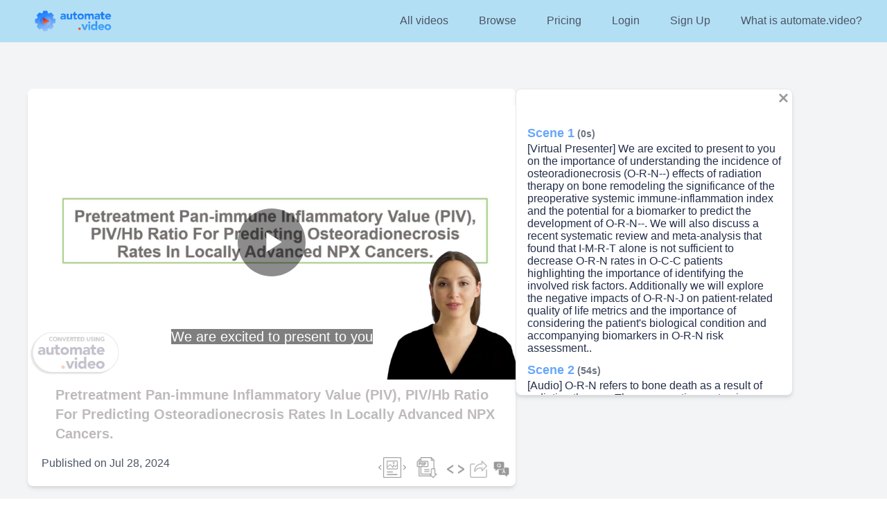

--- FILE ---
content_type: text/html; charset=utf-8
request_url: https://automate.video/piv_and_orn_p04b28137
body_size: 151974
content:
<!DOCTYPE html><html lang="en"><head><meta charSet="utf-8"/><meta name="viewport" content="width=device-width"/><link rel="icon" href="/favicon.ico"/><link rel="alternate" type="text/json+oembed" href="https://automate.video/api/oembed?url=https://automate.video/piv_and_orn_p04b28137&amp;amp;format=json"/><script type="application/ld+json">{"@context":"https://schema.org","@type":"VideoObject","name":"Pretreatment Pan-immune Inflammatory Value (PIV), \nPIV/Hb Ratio For Predicting Osteoradionecrosis Rates In Locally Advanced NPX Cancers.","description":"Pretreatment Pan-immune Inflammatory Value (PIV), PIV/Hb Ratio For Predicting Osteoradionecrosis Rates In Locally Advanced NPX Cancers..","thumbnailUrl":["https://mediacache.automate.video/api/cache-getVideoThumbnail?projectid=piv_and_orn_p04b28137"],"uploadDate":"2024-07-28","duration":"PT37M15S","contentUrl":"https://automate.video/piv_and_orn_p04b28137","embedUrl":"https://automate.video/piv_and_orn_p04b28137"}</script><link rel="icon" href="/favicon.ico"/><link rel="alternate" type="text/json+oembed" href="https://automate.video/api/oembed?url=https://automate.video/piv_and_orn_p04b28137&amp;amp;format=json"/><script type="application/ld+json">{"@context":"https://schema.org","@type":"VideoObject","name":"Pretreatment Pan-immune Inflammatory Value (PIV), \nPIV/Hb Ratio For Predicting Osteoradionecrosis Rates In Locally Advanced NPX Cancers.","description":"Pretreatment Pan-immune Inflammatory Value (PIV), PIV/Hb Ratio For Predicting Osteoradionecrosis Rates In Locally Advanced NPX Cancers..","thumbnailUrl":["https://mediacache.automate.video/api/cache-getVideoThumbnail?projectid=piv_and_orn_p04b28137"],"uploadDate":"2024-07-28","duration":"PT37M15S","contentUrl":"https://automate.video/piv_and_orn_p04b28137","embedUrl":"https://automate.video/piv_and_orn_p04b28137"}</script><title>Pretreatment Pan-immune Inflammatory Value (PIV), 
PIV/Hb Ratio For Predicting Osteoradionecrosis Rates In Locally Advanced NPX Cancers. | Automate.video</title><meta name="robots" content="index,follow"/><meta name="googlebot" content="index,follow"/><meta name="description" content="Pretreatment Pan-immune Inflammatory Value (PIV), PIV/Hb Ratio For Predicting Osteoradionecrosis Rates In Locally Advanced NPX Cancers.."/><meta name="twitter:card" content="summary_large_image"/><meta name="twitter:site" content="@automatevideo"/><meta property="fb:app_id" content="333616728056159"/><meta property="og:title" content="Pretreatment Pan-immune Inflammatory Value (PIV), 
PIV/Hb Ratio For Predicting Osteoradionecrosis Rates In Locally Advanced NPX Cancers."/><meta property="og:description" content="Pretreatment Pan-immune Inflammatory Value (PIV), PIV/Hb Ratio For Predicting Osteoradionecrosis Rates In Locally Advanced NPX Cancers.."/><meta property="og:url" content="https://automate.video/piv_and_orn_p04b28137"/><meta property="og:type" content="video.other"/><meta property="video:duration" content="2235"/><meta property="video:release_date" content="2024-07-28"/><meta property="og:image" content="https://mediacache.automate.video/api/cache-getVideoThumbnail?projectid=piv_and_orn_p04b28137"/><meta property="og:site_name" content="Automate.video"/><link rel="canonical" href="https://automate.video/piv_and_orn_p04b28137"/><meta name="next-head-count" content="24"/><script async="" src="https://www.googletagmanager.com/gtag/js?id=G-X7MGNFT1QQ"></script><script>
                  window.dataLayer = window.dataLayer || [];
                  function gtag(){dataLayer.push(arguments);}
                  gtag('js', new Date());
                  gtag('config', 'G-X7MGNFT1QQ');
                </script><script src="https://js.stripe.com/v3" async=""></script><link rel="stylesheet" data-href="https://fonts.googleapis.com/css2?family=Alfa+Slab+One&amp;display=swap"/><link rel="preload" href="/_next/static/css/45d1574e56db635f.css" as="style"/><link rel="stylesheet" href="/_next/static/css/45d1574e56db635f.css" data-n-g=""/><link rel="preload" href="/_next/static/css/dd6a3d1c7860ba62.css" as="style"/><link rel="stylesheet" href="/_next/static/css/dd6a3d1c7860ba62.css" data-n-p=""/><noscript data-n-css=""></noscript><script defer="" nomodule="" src="/_next/static/chunks/polyfills-c67a75d1b6f99dc8.js"></script><script src="/_next/static/chunks/webpack-71431721dc1180a1.js" defer=""></script><script src="/_next/static/chunks/framework-560765ab0625ba27.js" defer=""></script><script src="/_next/static/chunks/main-813af158d3a0092a.js" defer=""></script><script src="/_next/static/chunks/pages/_app-c27767b27ac7fccb.js" defer=""></script><script src="/_next/static/chunks/cb1608f2-13d6eb1b61201911.js" defer=""></script><script src="/_next/static/chunks/75fc9c18-44e3e1774692f5ab.js" defer=""></script><script src="/_next/static/chunks/d6e1aeb5-01476322d689b601.js" defer=""></script><script src="/_next/static/chunks/906a09f8-3be8b8829ded3a42.js" defer=""></script><script src="/_next/static/chunks/6143-7d3702f97dfd89d2.js" defer=""></script><script src="/_next/static/chunks/3969-6888912f0172d837.js" defer=""></script><script src="/_next/static/chunks/129-9bb672327dbb7596.js" defer=""></script><script src="/_next/static/chunks/7721-60a02dd6d5116a63.js" defer=""></script><script src="/_next/static/chunks/7314-39d19cad43514787.js" defer=""></script><script src="/_next/static/chunks/7336-7761b122286eb092.js" defer=""></script><script src="/_next/static/chunks/3917-9b38830e5c4c4474.js" defer=""></script><script src="/_next/static/chunks/pages/%5Bvideo%5D-e22398adae453455.js" defer=""></script><script src="/_next/static/wjDd7T2IUtvFjwWTfUglZ/_buildManifest.js" defer=""></script><script src="/_next/static/wjDd7T2IUtvFjwWTfUglZ/_ssgManifest.js" defer=""></script><link rel="stylesheet" href="https://fonts.googleapis.com/css2?family=Alfa+Slab+One&display=swap"/></head><body><div id="__next" data-reactroot=""><div class="bg-gray-100 absolute w-full min-h-screen"><nav id="header" style="-webkit-transition:all .25s ease;transition:all .25s ease" class="flex bg-blue-header p-2 mt-0 fixed w-full z-50 top-0"><div class="container mx-auto flex  flex-grow  max-w-none space-between py-1"><div class="flex w-full text-gray-500 font-extrabold space-between"><a class=" ml-8" href="/"><img id="logo" src="/assets/Automate-video-logo-with-symbol.png" style="max-height:37px;-webkit-transform:scale(.85);transform:scale(.85);-webkit-transition:-webkit-transform .25s ease;transition:transform .25s ease,-webkit-transform .25s ease"/></a><button class="flex ml-auto lg:hidden mr-2 justify-end"><svg aria-hidden="true" focusable="false" data-prefix="fas" data-icon="bars" class="svg-inline--fa fa-bars fa-w-14 " role="img" xmlns="http://www.w3.org/2000/svg" viewBox="0 0 448 512" width="25" color="gray"><path fill="currentColor" d="M16 132h416c8.837 0 16-7.163 16-16V76c0-8.837-7.163-16-16-16H16C7.163 60 0 67.163 0 76v40c0 8.837 7.163 16 16 16zm0 160h416c8.837 0 16-7.163 16-16v-40c0-8.837-7.163-16-16-16H16c-8.837 0-16 7.163-16 16v40c0 8.837 7.163 16 16 16zm0 160h416c8.837 0 16-7.163 16-16v-40c0-8.837-7.163-16-16-16H16c-8.837 0-16 7.163-16 16v40c0 8.837 7.163 16 16 16z"></path></svg></button></div><div class="flex ml-4 flex-grow justify-end  md:justify-end hidden lg:flex"><ul class="list-reset flex justify-between flex-1 md:flex-none items-center "><li class="mr-3"><a href="/directory/all"><button type="button" style="transition:all .15s ease;font-size:16px" class=" text-gray-600 py-1 m-0 px-4    transition duration-500 ease select-none  focus:outline-none ">All videos</button></a></li><li class="mr-3"><a href="/browse"><button type="button" style="transition:all .15s ease;font-size:16px" class=" text-gray-600 py-1 m-0 px-4    transition duration-500 ease select-none  focus:outline-none ">Browse</button></a></li><li class="mr-3"><a href="/#pricing"><button type="button" style="transition:all .15s ease;font-size:16px" class=" text-gray-600 py-1 m-0 px-4    transition duration-500 ease select-none  focus:outline-none ">Pricing</button></a></li><li class="mr-3"><a href="/login?mode=login"><button type="button" style="transition:all .15s ease;font-size:16px" class=" text-gray-600 py-1 m-0 px-4    transition duration-500 ease select-none  focus:outline-none ">Login</button></a></li><li class="mr-3"><a href="/login?mode=register"><button type="button" style="transition:all .15s ease;font-size:16px" class=" text-gray-600 py-1 m-0 px-4    transition duration-500 ease select-none  focus:outline-none ">Sign Up</button></a></li><li class="mr-3"><a href="https://www.automate.video/home"><button type="button" style="transition:all .15s ease;font-size:16px" class=" text-gray-600 py-1 m-0 px-4    transition duration-500 ease select-none  focus:outline-none ">What is automate.video?</button></a></li></ul></div></div></nav><div class="pt-10 sm:pt-16   mt-24 md:mt-16 mb-60"><div class="flex flex-row flex-wrap items-start gap-8" style="margin-left:40px;margin-right:40px"><div class="flex flex-col md:w-1/2 shadow-md rounded-lg overflow-hidden bg-white " style="width:1056px"><div class="mt-6 mb-1"><nav id="header" style="-webkit-transition:all .25s ease;transition:all .25s ease" class="flex bg-blue-header p-2 mt-0 fixed w-full z-50 top-0"><div class="container mx-auto flex  flex-grow  max-w-none space-between py-1"><div class="flex w-full text-gray-500 font-extrabold space-between"><a class=" ml-8" href="/"><img id="logo" src="/assets/Automate-video-logo-with-symbol.png" style="max-height:37px;-webkit-transform:scale(.85);transform:scale(.85);-webkit-transition:-webkit-transform .25s ease;transition:transform .25s ease,-webkit-transform .25s ease"/></a><button class="flex ml-auto lg:hidden mr-2 justify-end"><svg aria-hidden="true" focusable="false" data-prefix="fas" data-icon="bars" class="svg-inline--fa fa-bars fa-w-14 " role="img" xmlns="http://www.w3.org/2000/svg" viewBox="0 0 448 512" width="25" color="gray"><path fill="currentColor" d="M16 132h416c8.837 0 16-7.163 16-16V76c0-8.837-7.163-16-16-16H16C7.163 60 0 67.163 0 76v40c0 8.837 7.163 16 16 16zm0 160h416c8.837 0 16-7.163 16-16v-40c0-8.837-7.163-16-16-16H16c-8.837 0-16 7.163-16 16v40c0 8.837 7.163 16 16 16zm0 160h416c8.837 0 16-7.163 16-16v-40c0-8.837-7.163-16-16-16H16c-8.837 0-16 7.163-16 16v40c0 8.837 7.163 16 16 16z"></path></svg></button></div><div class="flex ml-4 flex-grow justify-end  md:justify-end hidden lg:flex"><ul class="list-reset flex justify-between flex-1 md:flex-none items-center "><li class="mr-3"><a href="/directory/all"><button type="button" style="transition:all .15s ease;font-size:16px" class=" text-gray-600 py-1 m-0 px-4    transition duration-500 ease select-none  focus:outline-none ">All videos</button></a></li><li class="mr-3"><a href="/browse"><button type="button" style="transition:all .15s ease;font-size:16px" class=" text-gray-600 py-1 m-0 px-4    transition duration-500 ease select-none  focus:outline-none ">Browse</button></a></li><li class="mr-3"><a href="/#pricing"><button type="button" style="transition:all .15s ease;font-size:16px" class=" text-gray-600 py-1 m-0 px-4    transition duration-500 ease select-none  focus:outline-none ">Pricing</button></a></li><li class="mr-3"><a href="/login?mode=login"><button type="button" style="transition:all .15s ease;font-size:16px" class=" text-gray-600 py-1 m-0 px-4    transition duration-500 ease select-none  focus:outline-none ">Login</button></a></li><li class="mr-3"><a href="/login?mode=register"><button type="button" style="transition:all .15s ease;font-size:16px" class=" text-gray-600 py-1 m-0 px-4    transition duration-500 ease select-none  focus:outline-none ">Sign Up</button></a></li><li class="mr-3"><a href="https://www.automate.video/home"><button type="button" style="transition:all .15s ease;font-size:16px" class=" text-gray-600 py-1 m-0 px-4    transition duration-500 ease select-none  focus:outline-none ">What is automate.video?</button></a></li></ul></div></div></nav><img src="https://production-video-1.s3.fr-par.scw.cloud/68517/piv_and_orn_p04b28137/previewimage_BUZieflroN.png" height="594" width="1056"/><div class="flex flex-col border shadow-md rounded-lg overflow-y-auto bg-white  "><div class="flex flex-col  shadow-md rounded-lg overflow-y-auto bg-white  " style="height:614px;max-width:120vh;min-width:714px"></div></div></div><div class="flex flex-row mt-0 mb-2 ml-5 mr-1 text-gray-600 justify-between"><span><h1 class="font-bold text-xl md:text-xl  mx-5 mb-2 mt-1 break-all overflow-hidden " style="color:#bfbbbb">Pretreatment Pan-immune Inflammatory Value (PIV), 
PIV/Hb Ratio For Predicting Osteoradionecrosis Rates In Locally Advanced NPX Cancers.</h1></span></div><div class="flex flex-row mt-1 mb-2 ml-5 mr-1 text-gray-600 justify-between"><span>Published on<!-- --> <time itemProp="datePublished" dateTime="2024-07-28">Jul 28, 2024</time></span><span><a data-tip="true" data-for="slideshow" href="/piv_and_orn_p04b28137?getStatic=true"><img style="transition:all .15s ease;float:right;opacity:35%;width:40px;height:30px;margin-right:15px" alt="Slideshow" src="/icons/slideshow.png"/></a><div class="__react_component_tooltip t957502c8-06d9-4906-a50a-66f2f787abee place-left type-dark" id="slideshow" data-id="tooltip"><style aria-hidden="true">
  	.t957502c8-06d9-4906-a50a-66f2f787abee {
	    color: #fff;
	    background: #222;
	    border: 1px solid transparent;
	    border-radius: undefinedpx;
	    padding: 8px 21px;
  	}

  	.t957502c8-06d9-4906-a50a-66f2f787abee.place-top {
        margin-top: -10px;
    }
    .t957502c8-06d9-4906-a50a-66f2f787abee.place-top::before {
        content: "";
        background-color: inherit;
        position: absolute;
        z-index: 2;
        width: 20px;
        height: 12px;
    }
    .t957502c8-06d9-4906-a50a-66f2f787abee.place-top::after {
        content: "";
        position: absolute;
        width: 10px;
        height: 10px;
        border-top-right-radius: undefinedpx;
        border: 1px solid transparent;
        background-color: #222;
        z-index: -2;
        bottom: -6px;
        left: 50%;
        margin-left: -6px;
        transform: rotate(135deg);
    }

    .t957502c8-06d9-4906-a50a-66f2f787abee.place-bottom {
        margin-top: 10px;
    }
    .t957502c8-06d9-4906-a50a-66f2f787abee.place-bottom::before {
        content: "";
        background-color: inherit;
        position: absolute;
        z-index: -1;
        width: 18px;
        height: 10px;
    }
    .t957502c8-06d9-4906-a50a-66f2f787abee.place-bottom::after {
        content: "";
        position: absolute;
        width: 10px;
        height: 10px;
        border-top-right-radius: undefinedpx;
        border: 1px solid transparent;
        background-color: #222;
        z-index: -2;
        top: -6px;
        left: 50%;
        margin-left: -6px;
        transform: rotate(45deg);
    }

    .t957502c8-06d9-4906-a50a-66f2f787abee.place-left {
        margin-left: -10px;
    }
    .t957502c8-06d9-4906-a50a-66f2f787abee.place-left::before {
        content: "";
        background-color: inherit;
        position: absolute;
        z-index: -1;
        width: 10px;
        height: 18px;
    }
    .t957502c8-06d9-4906-a50a-66f2f787abee.place-left::after {
        content: "";
        position: absolute;
        width: 10px;
        height: 10px;
        border-top-right-radius: undefinedpx;
        border: 1px solid transparent;
        background-color: #222;
        z-index: -2;
        right: -6px;
        top: 50%;
        margin-top: -6px;
        transform: rotate(45deg);
    }

    .t957502c8-06d9-4906-a50a-66f2f787abee.place-right {
        margin-left: 10px;
    }
    .t957502c8-06d9-4906-a50a-66f2f787abee.place-right::before {
        content: "";
        background-color: inherit;
        position: absolute;
        z-index: -1;
        width: 10px;
        height: 18px;
    }
    .t957502c8-06d9-4906-a50a-66f2f787abee.place-right::after {
        content: "";
        position: absolute;
        width: 10px;
        height: 10px;
        border-top-right-radius: undefinedpx;
        border: 1px solid transparent;
        background-color: #222;
        z-index: -2;
        left: -6px;
        top: 50%;
        margin-top: -6px;
        transform: rotate(-135deg);
    }
  </style>Static slideshow</div><a data-tip="true" data-for="pdf-download" href="https://mediacache.automate.video/api/cache-getMediaLibraryFile?filepath=spar/pdf1/68517/piv_and_orn_p04b28137_8uEh84p0uK.pdf"><img style="transition:all .15s ease;float:right;opacity:40%;width:30px;height:30px;margin-right:10px" alt="Download PDF version" src="/icons/download.png"/></a><div class="__react_component_tooltip tb7953f51-28e8-4844-b00e-7d7d6ead4f08 place-left type-dark" id="pdf-download" data-id="tooltip"><style aria-hidden="true">
  	.tb7953f51-28e8-4844-b00e-7d7d6ead4f08 {
	    color: #fff;
	    background: #222;
	    border: 1px solid transparent;
	    border-radius: undefinedpx;
	    padding: 8px 21px;
  	}

  	.tb7953f51-28e8-4844-b00e-7d7d6ead4f08.place-top {
        margin-top: -10px;
    }
    .tb7953f51-28e8-4844-b00e-7d7d6ead4f08.place-top::before {
        content: "";
        background-color: inherit;
        position: absolute;
        z-index: 2;
        width: 20px;
        height: 12px;
    }
    .tb7953f51-28e8-4844-b00e-7d7d6ead4f08.place-top::after {
        content: "";
        position: absolute;
        width: 10px;
        height: 10px;
        border-top-right-radius: undefinedpx;
        border: 1px solid transparent;
        background-color: #222;
        z-index: -2;
        bottom: -6px;
        left: 50%;
        margin-left: -6px;
        transform: rotate(135deg);
    }

    .tb7953f51-28e8-4844-b00e-7d7d6ead4f08.place-bottom {
        margin-top: 10px;
    }
    .tb7953f51-28e8-4844-b00e-7d7d6ead4f08.place-bottom::before {
        content: "";
        background-color: inherit;
        position: absolute;
        z-index: -1;
        width: 18px;
        height: 10px;
    }
    .tb7953f51-28e8-4844-b00e-7d7d6ead4f08.place-bottom::after {
        content: "";
        position: absolute;
        width: 10px;
        height: 10px;
        border-top-right-radius: undefinedpx;
        border: 1px solid transparent;
        background-color: #222;
        z-index: -2;
        top: -6px;
        left: 50%;
        margin-left: -6px;
        transform: rotate(45deg);
    }

    .tb7953f51-28e8-4844-b00e-7d7d6ead4f08.place-left {
        margin-left: -10px;
    }
    .tb7953f51-28e8-4844-b00e-7d7d6ead4f08.place-left::before {
        content: "";
        background-color: inherit;
        position: absolute;
        z-index: -1;
        width: 10px;
        height: 18px;
    }
    .tb7953f51-28e8-4844-b00e-7d7d6ead4f08.place-left::after {
        content: "";
        position: absolute;
        width: 10px;
        height: 10px;
        border-top-right-radius: undefinedpx;
        border: 1px solid transparent;
        background-color: #222;
        z-index: -2;
        right: -6px;
        top: 50%;
        margin-top: -6px;
        transform: rotate(45deg);
    }

    .tb7953f51-28e8-4844-b00e-7d7d6ead4f08.place-right {
        margin-left: 10px;
    }
    .tb7953f51-28e8-4844-b00e-7d7d6ead4f08.place-right::before {
        content: "";
        background-color: inherit;
        position: absolute;
        z-index: -1;
        width: 10px;
        height: 18px;
    }
    .tb7953f51-28e8-4844-b00e-7d7d6ead4f08.place-right::after {
        content: "";
        position: absolute;
        width: 10px;
        height: 10px;
        border-top-right-radius: undefinedpx;
        border: 1px solid transparent;
        background-color: #222;
        z-index: -2;
        left: -6px;
        top: 50%;
        margin-top: -6px;
        transform: rotate(-135deg);
    }
  </style>Download PDF version</div><a data-tip="true" data-for="Embed"><button type="button" style="opacity:40%;transition:all .15s ease" class=" text-gray-600 py-1 m-0 px-1    transition duration-500 ease select-none  focus:outline-none "><img width="25" src="/icons/embed_icon.png"/></button></a><div class="__react_component_tooltip tbdd12df0-07dd-4739-95ba-4cb3e5084c4b place-left type-dark" id="Embed" data-id="tooltip"><style aria-hidden="true">
  	.tbdd12df0-07dd-4739-95ba-4cb3e5084c4b {
	    color: #fff;
	    background: #222;
	    border: 1px solid transparent;
	    border-radius: undefinedpx;
	    padding: 8px 21px;
  	}

  	.tbdd12df0-07dd-4739-95ba-4cb3e5084c4b.place-top {
        margin-top: -10px;
    }
    .tbdd12df0-07dd-4739-95ba-4cb3e5084c4b.place-top::before {
        content: "";
        background-color: inherit;
        position: absolute;
        z-index: 2;
        width: 20px;
        height: 12px;
    }
    .tbdd12df0-07dd-4739-95ba-4cb3e5084c4b.place-top::after {
        content: "";
        position: absolute;
        width: 10px;
        height: 10px;
        border-top-right-radius: undefinedpx;
        border: 1px solid transparent;
        background-color: #222;
        z-index: -2;
        bottom: -6px;
        left: 50%;
        margin-left: -6px;
        transform: rotate(135deg);
    }

    .tbdd12df0-07dd-4739-95ba-4cb3e5084c4b.place-bottom {
        margin-top: 10px;
    }
    .tbdd12df0-07dd-4739-95ba-4cb3e5084c4b.place-bottom::before {
        content: "";
        background-color: inherit;
        position: absolute;
        z-index: -1;
        width: 18px;
        height: 10px;
    }
    .tbdd12df0-07dd-4739-95ba-4cb3e5084c4b.place-bottom::after {
        content: "";
        position: absolute;
        width: 10px;
        height: 10px;
        border-top-right-radius: undefinedpx;
        border: 1px solid transparent;
        background-color: #222;
        z-index: -2;
        top: -6px;
        left: 50%;
        margin-left: -6px;
        transform: rotate(45deg);
    }

    .tbdd12df0-07dd-4739-95ba-4cb3e5084c4b.place-left {
        margin-left: -10px;
    }
    .tbdd12df0-07dd-4739-95ba-4cb3e5084c4b.place-left::before {
        content: "";
        background-color: inherit;
        position: absolute;
        z-index: -1;
        width: 10px;
        height: 18px;
    }
    .tbdd12df0-07dd-4739-95ba-4cb3e5084c4b.place-left::after {
        content: "";
        position: absolute;
        width: 10px;
        height: 10px;
        border-top-right-radius: undefinedpx;
        border: 1px solid transparent;
        background-color: #222;
        z-index: -2;
        right: -6px;
        top: 50%;
        margin-top: -6px;
        transform: rotate(45deg);
    }

    .tbdd12df0-07dd-4739-95ba-4cb3e5084c4b.place-right {
        margin-left: 10px;
    }
    .tbdd12df0-07dd-4739-95ba-4cb3e5084c4b.place-right::before {
        content: "";
        background-color: inherit;
        position: absolute;
        z-index: -1;
        width: 10px;
        height: 18px;
    }
    .tbdd12df0-07dd-4739-95ba-4cb3e5084c4b.place-right::after {
        content: "";
        position: absolute;
        width: 10px;
        height: 10px;
        border-top-right-radius: undefinedpx;
        border: 1px solid transparent;
        background-color: #222;
        z-index: -2;
        left: -6px;
        top: 50%;
        margin-top: -6px;
        transform: rotate(-135deg);
    }
  </style>Embed video</div><a data-tip="true" data-for="Share"><button type="button" style="transition:all .15s ease" class=" text-gray-600 py-1 m-0 px-1    transition duration-500 ease select-none  focus:outline-none "><img width="25" src="/icons/share_icon.png"/></button></a><div class="__react_component_tooltip t91d41346-d293-484c-b0ce-98e63fb04b82 place-left type-dark" id="Share" data-id="tooltip"><style aria-hidden="true">
  	.t91d41346-d293-484c-b0ce-98e63fb04b82 {
	    color: #fff;
	    background: #222;
	    border: 1px solid transparent;
	    border-radius: undefinedpx;
	    padding: 8px 21px;
  	}

  	.t91d41346-d293-484c-b0ce-98e63fb04b82.place-top {
        margin-top: -10px;
    }
    .t91d41346-d293-484c-b0ce-98e63fb04b82.place-top::before {
        content: "";
        background-color: inherit;
        position: absolute;
        z-index: 2;
        width: 20px;
        height: 12px;
    }
    .t91d41346-d293-484c-b0ce-98e63fb04b82.place-top::after {
        content: "";
        position: absolute;
        width: 10px;
        height: 10px;
        border-top-right-radius: undefinedpx;
        border: 1px solid transparent;
        background-color: #222;
        z-index: -2;
        bottom: -6px;
        left: 50%;
        margin-left: -6px;
        transform: rotate(135deg);
    }

    .t91d41346-d293-484c-b0ce-98e63fb04b82.place-bottom {
        margin-top: 10px;
    }
    .t91d41346-d293-484c-b0ce-98e63fb04b82.place-bottom::before {
        content: "";
        background-color: inherit;
        position: absolute;
        z-index: -1;
        width: 18px;
        height: 10px;
    }
    .t91d41346-d293-484c-b0ce-98e63fb04b82.place-bottom::after {
        content: "";
        position: absolute;
        width: 10px;
        height: 10px;
        border-top-right-radius: undefinedpx;
        border: 1px solid transparent;
        background-color: #222;
        z-index: -2;
        top: -6px;
        left: 50%;
        margin-left: -6px;
        transform: rotate(45deg);
    }

    .t91d41346-d293-484c-b0ce-98e63fb04b82.place-left {
        margin-left: -10px;
    }
    .t91d41346-d293-484c-b0ce-98e63fb04b82.place-left::before {
        content: "";
        background-color: inherit;
        position: absolute;
        z-index: -1;
        width: 10px;
        height: 18px;
    }
    .t91d41346-d293-484c-b0ce-98e63fb04b82.place-left::after {
        content: "";
        position: absolute;
        width: 10px;
        height: 10px;
        border-top-right-radius: undefinedpx;
        border: 1px solid transparent;
        background-color: #222;
        z-index: -2;
        right: -6px;
        top: 50%;
        margin-top: -6px;
        transform: rotate(45deg);
    }

    .t91d41346-d293-484c-b0ce-98e63fb04b82.place-right {
        margin-left: 10px;
    }
    .t91d41346-d293-484c-b0ce-98e63fb04b82.place-right::before {
        content: "";
        background-color: inherit;
        position: absolute;
        z-index: -1;
        width: 10px;
        height: 18px;
    }
    .t91d41346-d293-484c-b0ce-98e63fb04b82.place-right::after {
        content: "";
        position: absolute;
        width: 10px;
        height: 10px;
        border-top-right-radius: undefinedpx;
        border: 1px solid transparent;
        background-color: #222;
        z-index: -2;
        left: -6px;
        top: 50%;
        margin-top: -6px;
        transform: rotate(-135deg);
    }
  </style>Share video</div><a data-tip="true" data-for="Ask"><button type="button" style="opacity:40%;transition:all .15s ease" class=" text-gray-600 py-1 m-0 px-1    transition duration-500 ease select-none  focus:outline-none "><img width="25" src="/icons/question-and-answer.png"/></button></a><div class="__react_component_tooltip t756e3264-5638-4068-9afc-4962a571c67d place-left type-dark" id="Ask" data-id="tooltip"><style aria-hidden="true">
  	.t756e3264-5638-4068-9afc-4962a571c67d {
	    color: #fff;
	    background: #222;
	    border: 1px solid transparent;
	    border-radius: undefinedpx;
	    padding: 8px 21px;
  	}

  	.t756e3264-5638-4068-9afc-4962a571c67d.place-top {
        margin-top: -10px;
    }
    .t756e3264-5638-4068-9afc-4962a571c67d.place-top::before {
        content: "";
        background-color: inherit;
        position: absolute;
        z-index: 2;
        width: 20px;
        height: 12px;
    }
    .t756e3264-5638-4068-9afc-4962a571c67d.place-top::after {
        content: "";
        position: absolute;
        width: 10px;
        height: 10px;
        border-top-right-radius: undefinedpx;
        border: 1px solid transparent;
        background-color: #222;
        z-index: -2;
        bottom: -6px;
        left: 50%;
        margin-left: -6px;
        transform: rotate(135deg);
    }

    .t756e3264-5638-4068-9afc-4962a571c67d.place-bottom {
        margin-top: 10px;
    }
    .t756e3264-5638-4068-9afc-4962a571c67d.place-bottom::before {
        content: "";
        background-color: inherit;
        position: absolute;
        z-index: -1;
        width: 18px;
        height: 10px;
    }
    .t756e3264-5638-4068-9afc-4962a571c67d.place-bottom::after {
        content: "";
        position: absolute;
        width: 10px;
        height: 10px;
        border-top-right-radius: undefinedpx;
        border: 1px solid transparent;
        background-color: #222;
        z-index: -2;
        top: -6px;
        left: 50%;
        margin-left: -6px;
        transform: rotate(45deg);
    }

    .t756e3264-5638-4068-9afc-4962a571c67d.place-left {
        margin-left: -10px;
    }
    .t756e3264-5638-4068-9afc-4962a571c67d.place-left::before {
        content: "";
        background-color: inherit;
        position: absolute;
        z-index: -1;
        width: 10px;
        height: 18px;
    }
    .t756e3264-5638-4068-9afc-4962a571c67d.place-left::after {
        content: "";
        position: absolute;
        width: 10px;
        height: 10px;
        border-top-right-radius: undefinedpx;
        border: 1px solid transparent;
        background-color: #222;
        z-index: -2;
        right: -6px;
        top: 50%;
        margin-top: -6px;
        transform: rotate(45deg);
    }

    .t756e3264-5638-4068-9afc-4962a571c67d.place-right {
        margin-left: 10px;
    }
    .t756e3264-5638-4068-9afc-4962a571c67d.place-right::before {
        content: "";
        background-color: inherit;
        position: absolute;
        z-index: -1;
        width: 10px;
        height: 18px;
    }
    .t756e3264-5638-4068-9afc-4962a571c67d.place-right::after {
        content: "";
        position: absolute;
        width: 10px;
        height: 10px;
        border-top-right-radius: undefinedpx;
        border: 1px solid transparent;
        background-color: #222;
        z-index: -2;
        left: -6px;
        top: 50%;
        margin-top: -6px;
        transform: rotate(-135deg);
    }
  </style>Ask about this video</div></span></div></div> <div class="flex flex-col border shadow-md rounded-lg overflow-y-auto bg-white"><a><button type="button" style="transition:all .15s ease;float:right;opacity:40%;width:25px;height:25px" class=" text-gray-600 py-1 m-0 px-1    transition duration-500 ease select-none  focus:outline-none "><img width="25" src="/icons/close_icon.png"/></button></a><div class="flex flex-col shadow-md rounded-lg overflow-y-auto bg-white" style="display:block;max-height:614px;max-width:622px;min-height:594px"><div class="ScenesText_ScenesTextContent__Rrn4_"><div class="ScenesText_ScenesTextInner__vEgjH"><div class="p-4"><div><p></p><a class="text-blue" href="#"><h5 class="font-bold text-lg mt-2">Scene 1<span class="text-sm text-gray-500"> <!-- --> (0s)</span></h5></a><p style="word-break:break-word"> <!-- -->[Virtual Presenter] We are excited to present to you on the importance of understanding the incidence of osteoradionecrosis (O-R-N--) effects of radiation therapy on bone remodeling the significance of the preoperative systemic immune-inflammation index and the potential for a biomarker to predict the development of O-R-N--. We will also discuss a recent systematic review and meta-analysis that found that I-M-R-T alone is not sufficient to decrease O-R-N rates in O-C-C patients highlighting the importance of identifying the involved risk factors. Additionally we will explore the negative impacts of O-R-N-J on patient-related quality of life metrics and the importance of considering the patient&#x27;s biological condition and accompanying biomarkers in O-R-N risk assessment.. </p></div><div><p></p><a class="text-blue" href="#"><h5 class="font-bold text-lg mt-2">Scene 2<span class="text-sm text-gray-500"> <!-- --> (54s)</span></h5></a><p style="word-break:break-word"> <!-- -->[Audio] O-R-N refers to bone death as a result of radiation therapy. The preoperative systemic immune-inflammation index can predict the likelihood of O-R-N--. The Pan-Immune-Inflammatory Value (P-I-V--) and H-P-R value are used to predict O-R-N rates in locally advanced N-P-X cancers. This slide aims to provide a clear understanding of the incidence of O-R-N effects of radiation therapy on bone remodeling the importance of the preoperative systemic immune-inflammation index and the role of P-I-V and H-P-R value in predicting O-R-N rates in locally advanced N-P-X cancers.. </p></div><div><p></p><a class="text-blue" href="#"><h5 class="font-bold text-lg mt-2">Scene 3<span class="text-sm text-gray-500"> <!-- --> (1m  36s)</span></h5></a><p style="word-break:break-word"> <!-- -->[Audio] Our topic today is slide 3 and we will be discussing the importance of the Pretreatment Pan-immune Inflammatory Value (P-I-V--) in predicting osteoradionecrosis (O-R-N--) rates in locally advanced N-P-X cancer patients. In recent studies it has been shown that the incidence of O-R-N in O-C-C patients treated with I-M-R-T alone is 8% (95% CI: 6%-11%). This underscores the importance of identifying the involved risk factors in order to decrease O-R-N rates. The Pretreatment Pan-immune Inflammatory Value (P-I-V--) is a novel and promising tool that can help identify the risk factors for O-R-N--. This systematic review has demonstrated that the PIV/Hb ratio can accurately predict O-R-N rates in locally advanced N-P-X cancer patients. In conclusion the Pretreatment Pan-immune Inflammatory Value (P-I-V--) is a valuable tool in predicting osteoradionecrosis (O-R-N--) rates in locally advanced N-P-X cancer patients. By identifying the involved risk factors healthcare providers can take proactive steps to decrease O-R-N rates and improve patient outcomes.. </p></div><div><p></p><a class="text-blue" href="#"><h5 class="font-bold text-lg mt-2">Scene 4<span class="text-sm text-gray-500"> <!-- --> (2m  55s)</span></h5></a><p style="word-break:break-word"> <!-- -->[Audio] O-R-N-J development is influenced by the patient’s biological condition and associated biomarkers. Although O-R-N-J rates are decreasing its negative impact on Q-O-L metrics remains a challenge. We recommend considering the biological condition and biomarkers of the patient in predicting O-R-N-J likelihood.. </p></div><div><p></p><a class="text-blue" href="#"><h5 class="font-bold text-lg mt-2">Scene 5<span class="text-sm text-gray-500"> <!-- --> (3m  17s)</span></h5></a><p style="word-break:break-word"> <!-- -->[Audio] Radiation has significant effects on bone physiology leading to injury proliferation and differentiation of surviving mesenchymal cells and osteoprecursor cells. This can cause vascular edema and hypovascularity on day 1 leading to reduced oxygen supply. By day 15 microvessels are completely obliterated resulting in bone damage. Clinicians should understand these effects to manage patients with locally advanced N-P-X cancers effectively.. </p></div><div><p></p><a class="text-blue" href="#"><h5 class="font-bold text-lg mt-2">Scene 6<span class="text-sm text-gray-500"> <!-- --> (3m  50s)</span></h5></a><p style="word-break:break-word"> <!-- -->[Audio] We will discuss the information about bone derivation and radiation damage. Normally bones are derived from osteoblasts which secrete osteoid. These cells become entrapped in their mineralized matrix to become osteocytes which have a lifespan of about 180 days. At the end of their lifespan osteocytes are stimulated to resorb old dysfunctional bone. However within 4 hours of radiation damage it causes osteocyte injury inhibits proliferation and differentiation of surviving mesenchymal cells and osteoprecursor cells. This causes vascular edema and hypovascularity from day 1 leading to reduced oxygen supply. Microvessels become completely obliterated at day 15.. </p></div><div><p></p><a class="text-blue" href="#"><h5 class="font-bold text-lg mt-2">Scene 7<span class="text-sm text-gray-500"> <!-- --> (4m  38s)</span></h5></a><p style="word-break:break-word"> <!-- -->[Audio] Osteoradionecrosis is a serious complication that can cause injury to osteocytes and inhibit the proliferation and differentiation of surviving mesenchymal cells and osteoprecursor cells. This can lead to vascular edema and hypovascularity reducing the supply of oxygen to the affected area. Using the pretreatment pan-immune inflammatory value (P-I-V--) and PIV/Hb Ratio as potential predictors can help identify patients who are at higher risk and take appropriate measures to minimize the risk of osteoradionecrosis. Research has shown that higher P-I-V and PIV/Hb Ratio values are associated with an increased risk of osteoradionecrosis. Therefore healthcare providers may consider using these values to identify patients who are at higher risk and take appropriate measures to minimize the risk of osteoradionecrosis. In conclusion osteoradionecrosis is a serious complication that can occur following radiation therapy. By considering the potential predictors healthcare providers can help identify patients who are at higher risk and take appropriate measures to minimize the risk of osteoradionecrosis.. </p></div><div><p></p><a class="text-blue" href="#"><h5 class="font-bold text-lg mt-2">Scene 8<span class="text-sm text-gray-500"> <!-- --> (5m  57s)</span></h5></a><p style="word-break:break-word"> <!-- -->[Audio] The Impact of Pretreatment Pan-immune Inflammatory Value (P-I-V--) and PIV/Hb Ratio on the prediction of osteoradionecrosis rates in locally advanced N-P-X cancers. The damage caused by radiation within 4 hours of treatment can lead to osteocyte injury inhibiting proliferation and differentiation of surviving mesenchymal and osteoprecursor cells. This causes vascular edema and hypovascularity from day 1 leading to reduced oxygen supply. By day 15 microvessels become completely obliterated. Within 4 hours of radiation damage osteocyte injury chromosomal condensation and cell death occur. After 2 weeks high platelet counts high monocyte counts and low lymphocyte counts can be observed.. </p></div><div><p></p><a class="text-blue" href="#"><h5 class="font-bold text-lg mt-2">Scene 9<span class="text-sm text-gray-500"> <!-- --> (6m  47s)</span></h5></a><p style="word-break:break-word"> <!-- -->[Audio] Pretreatment Pan-immune Inflammatory Value (P-I-V--) and PIV/Hb Ratio need to be considered in locally advanced N-P-X cancers when predicting osteoradionecrosis rates. These inflammatory markers are crucial in estimating prognosis in cancer patients and help predict overall survival and disease-free survival after curative resection. Systemic Inflammation Index (S-I-I--) has been widely researched in this regard and high preoperative S-I-I values are associated with a less favorable overall survival independent of potential confounders. Hence it is important to consider these inflammatory markers when predicting osteoradionecrosis rates in locally advanced N-P-X cancers.. </p></div><div><p></p><a class="text-blue" href="#"><h5 class="font-bold text-lg mt-2">Scene 10<span class="text-sm text-gray-500"> <!-- --> (7m  38s)</span></h5></a><p style="word-break:break-word"> <!-- -->[Audio] We are excited to discuss the potential role of Pretreatment Pan-immune Inflammatory Value (P-I-V--) in predicting osteoradionecrosis rates in Locally Advanced N-P-X Cancers. The integrated prognostic score combining peripheral neutrophils lymphocytes and platelets is more powerful than individual cell type-based factors presumably due to better reflecting the balance of host inflammation and immune status. We have developed and verified multiple biomarkers including lymphocyte count neutrophil-lymphocyte ratio (N-L-R--) platelet–lymphocyte ratio (P-L-R--) and C-reactive protein (C-B-P--) with prognostic values in a broad spectrum of cancers. By incorporating these biomarkers into a combined score we can gain a more comprehensive understanding of the host inflammation and immune status in patients with Locally Advanced N-P-X Cancers which can ultimately lead to more personalized and effective treatment plans.. </p></div><div><p></p><a class="text-blue" href="#"><h5 class="font-bold text-lg mt-2">Scene 11<span class="text-sm text-gray-500"> <!-- --> (8m  40s)</span></h5></a><p style="word-break:break-word"> <!-- -->[Audio] Pretreatment Pan-immune Inflammatory Value (P-I-V--) is a new biological marker proposed to predict outcomes following oncologic treatment in head and neck cancer (H-N-C--) patients following definitive chemoradiation therapy (C-C-R-T-). P-I-V incorporates diverse mediators in the immune-inflammatory system and uses a composite measure comprising neutrophils platelets monocytes and lymphocytes to predict outcomes following oncologic treatment.. </p></div><div><p></p><a class="text-blue" href="#"><h5 class="font-bold text-lg mt-2">Scene 12<span class="text-sm text-gray-500"> <!-- --> (9m  17s)</span></h5></a><p style="word-break:break-word"> <!-- -->[Audio] The discussion focuses on the correlation between pretreatment Pan-immune inflammatory value (P-I-V--) and hypoxia in locally advanced N-P-X cancers. The mandibular bone receives its primary supply from the inferior alveolar artery and the periosteum. Elevated platelet counts can cause vascular occlusion resulting in bone hypoxia which can intensify the inflammatory response. The P-I-V is a marker of tissue viability and a high P-I-V value is associated with the risk of osteoradionecrosis. The PIV/Hb ratio can be utilized to predict the likelihood of osteoradionecrosis in locally advanced N-P-X cancers.. </p></div><div><p></p><a class="text-blue" href="#"><h5 class="font-bold text-lg mt-2">Scene 13<span class="text-sm text-gray-500"> <!-- --> (10m  0s)</span></h5></a><p style="word-break:break-word"> <!-- -->[Audio] Discuss the Pretreatment Pan-immune Inflammatory Value (P-I-V--) and its role in predicting osteoradionecrosis rates in locally advanced N-P-X cancers.. </p></div><div><p></p><a class="text-blue" href="#"><h5 class="font-bold text-lg mt-2">Scene 14<span class="text-sm text-gray-500"> <!-- --> (10m  12s)</span></h5></a><p style="word-break:break-word"> <!-- -->[Audio] Neutrophils also known as polymorphonuclear leukocytes play a critical role in the early stages of the inflammatory response. They can be found in low-oxygen hypoxic tissue environments such as the O-R-N--. In the context of locally advanced N-P-X cancers neutrophils have been found to be associated with increased rates of O-R-N--. This is because neutrophils can produce reactive oxygen species (R-O-S--) that can cause tissue damage and promote the formation of necrotic tissue. Therefore understanding the role of neutrophils in the development of O-R-N in locally advanced N-P-X cancers is important for the development of effective treatments for this disease.. </p></div><div><p></p><a class="text-blue" href="#"><h5 class="font-bold text-lg mt-2">Scene 15<span class="text-sm text-gray-500"> <!-- --> (10m  57s)</span></h5></a><p style="word-break:break-word"> <!-- -->[Audio] Higher P-I-V and PIV/Hb ratio values are associated with a higher risk of osteoradionecrosis in patients with locally advanced N-P-X cancers. Clinicians and researchers should consider the P-I-V and PIV/Hb ratio when treating and studying patients with locally advanced N-P-X cancers to improve outcomes and prevent osteoradionecrosis.. </p></div><div><p></p><a class="text-blue" href="#"><h5 class="font-bold text-lg mt-2">Scene 16<span class="text-sm text-gray-500"> <!-- --> (11m  24s)</span></h5></a><p style="word-break:break-word"> <!-- -->[Audio] This presentation will discuss the utility of pre-chemoradiotherapy Pan-Immune-Inflammation-Value for predicting osteoradionecrosis rates in locally advanced nasopharyngeal cancers. The paper by Yilmaz B et al published in the journal Strahlentherapie und Onkologie highlights the importance of this value in predicting osteoradionecrosis rates in nasopharyngeal cancers. The P-I-V value is a combination of Platelet Monocyte Neutrophils and Lymphocytes. Thrombosis vascular occlusion hypoxia anoxia inflammation fibrosis high platelet count high monocyte count intravascular plaque formation hypoxia high neutrophil count inflammatory response low lymphocyte count venous occlusion hypoxia and fibrosis are associated with P-I-V--. Therefore it is important to consider the P-I-V value when diagnosing and treating nasopharyngeal cancers.. </p></div><div><p></p><a class="text-blue" href="#"><h5 class="font-bold text-lg mt-2">Scene 17<span class="text-sm text-gray-500"> <!-- --> (12m  25s)</span></h5></a><p style="word-break:break-word"> <!-- -->[Audio] Our retrospective study aimed to investigate the potential relationship between pre-treatment P-I-V measures and post-CCRT ORN rates in LA N-P-C--. Our findings suggest that a higher PIV/Hb ratio may be associated with a higher risk of O-R-N-.. </p></div><div><p></p><a class="text-blue" href="#"><h5 class="font-bold text-lg mt-2">Scene 18<span class="text-sm text-gray-500"> <!-- --> (12m  42s)</span></h5></a><p style="word-break:break-word"> <!-- -->[Audio] In this presentation we will discuss the importance of Pretreatment Pan-immune Inflammatory Value (P-I-V--) and the PIV/Hb ratio in predicting osteoradionecrosis rates in Non-Small Cell Lung Cancer (N-P-X--) cancers. We will first discuss the study design and methodology used in our research. We calculated the PIV/Hb value using routine complete blood counts from the first day of Chemotherapy and Radiation Therapy (C-C-R-T-). We identified osteoradionecrosis cases in post-CCRT oral examinations. We also conducted a literature review to determine the significance of P-I-V and the PIV/Hb ratio in predicting osteoradionecrosis rates in N-P-X cancers. Our study findings indicate that a high PIV/Hb ratio is associated with a higher risk of osteoradionecrosis in N-P-X cancers.. </p></div><div><p></p><a class="text-blue" href="#"><h5 class="font-bold text-lg mt-2">Scene 19<span class="text-sm text-gray-500"> <!-- --> (13m  39s)</span></h5></a><p style="word-break:break-word"> <!-- -->[Audio] 1. Ensure participants provide accurate data 2. Exclude patients with O-R-N diagnosis before C-C-R-T or steroid use in the past 30 days 3. Exclude patients with inflammatory conditions such as rheumatological diseases nephritic disorders viral hepatitis proven immunosuppressive disorders collagen vascular diseases or chronic inflammatory conditions. 4. Minimize potential biases in results and ensure study reliability and validity.. </p></div><div><p></p><a class="text-blue" href="#"><h5 class="font-bold text-lg mt-2">Scene 20<span class="text-sm text-gray-500"> <!-- --> (14m  13s)</span></h5></a><p style="word-break:break-word"> <!-- -->[Audio] We study the prediction of osteoradionecrosis rates in Locally Advanced N-P-X Cancers using Pretreatment Pan-immune Inflammatory Value (P-I-V--). Our treatment protocol involves thorough oral and dental examinations prior to C-C-R-T standard dental treatment and subsequent assessments at three months post-CCRT. We also evaluate the presence of oronucleosome (O-R-N--) using clinical and radiological diagnostic criteria. Our RT strategy includes 3D-CRT or I-M-R-T with high intermediate and low risk PTV’s of 70 Gy 59.4 Gy 54 Gy respectively. We prescribe cisplatin concurrently. We seek qualified LA-NPC patients to participate in this study.. </p></div><div><p></p><a class="text-blue" href="#"><h5 class="font-bold text-lg mt-2">Scene 21<span class="text-sm text-gray-500"> <!-- --> (15m  3s)</span></h5></a><p style="word-break:break-word"> <!-- -->[Audio] Continuous data was represented by medians and ranges while categorical variables were described by percentage frequency distributions. Intergroup comparisons were conducted using the appropriate statistical tests depending on the type of data being compared. The optimal cutoff values for continuous variables were determined using Receiver operating characteristic (R-O-C--) curve analysis and the time to occurrence of O-R-N was estimated using Kaplan-Meier curves. A multivariate Cox proportional hazard model was utilized to explore the relationships between patient disease and treatment variables and O-R-N prevalence rates. All statistical analyses were two-sided with a P-value of &lt; 0.05 being deemed significant. This study offers valuable insights into the factors that contribute to O-R-N in locally advanced N-P-X cancers and can help inform treatment decisions and improve patient outcomes.. </p></div><div><p></p><a class="text-blue" href="#"><h5 class="font-bold text-lg mt-2">Scene 22<span class="text-sm text-gray-500"> <!-- --> (15m  49s)</span></h5></a><p style="word-break:break-word"> <!-- -->[Audio] The objective of this presentation is to discuss the significance of pretreatment pan-immune inflammatory value (P-I-V--) in predicting osteoradionecrosis rates in locally advanced N-P-X cancers. To evaluate the relationship between pre-CCRT PIV levels and O-R-N rates we applied R-O-C curve analysis. Our findings indicate that P-I-V levels can serve as a useful predictor of O-R-N rates in locally advanced N-P-X cancers.. </p></div><div><p></p><a class="text-blue" href="#"><h5 class="font-bold text-lg mt-2">Scene 23<span class="text-sm text-gray-500"> <!-- --> (16m  21s)</span></h5></a><p style="word-break:break-word"> <!-- -->[Audio] We identified potential LA-NPC patients conducted a pre-treatment systemic and oral examination on all patients and standardized our oral management before and after C-C-R-T for 210 patients. After applying our exclusion criteria we were left with 84 patients who met our criteria.. </p></div><div><p></p><a class="text-blue" href="#"><h5 class="font-bold text-lg mt-2">Scene 24<span class="text-sm text-gray-500"> <!-- --> (16m  43s)</span></h5></a><p style="word-break:break-word"> <!-- -->[Audio] Our study revealed the significance of considering pretreatment inflammatory markers in planning and managing C-C-R-T for N-S-C-L-C patients. We discovered that P-I-V and Hb ratio may be valuable predictors of osteoradionecrosis in patients undergoing C-C-R-T-. Specifically our findings showed that a lower PIV/Hb ratio was associated with a higher risk of osteoradionecrosis. Further research is needed to validate our findings and develop strategies to mitigate the risk of osteoradionecrosis in this population.. </p></div><div><p></p><a class="text-blue" href="#"><h5 class="font-bold text-lg mt-2">Scene 25<span class="text-sm text-gray-500"> <!-- --> (17m  24s)</span></h5></a><p style="word-break:break-word"> <!-- -->[Audio] 84.8% of patients undergoing at least one extraction procedure (range: 0-5 extractions) oral health and treatment plans must be taken into consideration for patients with locally advanced N-P-X cancers. 21 O-R-N diagnoses were revealed in post-treatment examinations with an overall incidence of 10.0%. O-R-Ns manifested in the posterior region of the affected mandible and the median time from C-C-R-T completion to O-R-N diagnosis was 19 months (12-24 months). A comprehensive understanding of the potential for osteoradionecrosis in patients with locally advanced N-P-X cancers is important and preventative measures should be taken to reduce the incidence of O-R-N-.. </p></div><div><p></p><a class="text-blue" href="#"><h5 class="font-bold text-lg mt-2">Scene 26<span class="text-sm text-gray-500"> <!-- --> (18m  20s)</span></h5></a><p style="word-break:break-word"> <!-- -->[Audio] Our study found that a pretreatment pan-immune inflammatory value (P-I-V--) of 833 or greater was associated with a statistically significant increase in osteoradionecrosis rates. Additionally a marginal mandibular displacement (M-M-D--) of 58.1 Gy or greater was also associated with a statistically significant increase in osteoradionecrosis rates. The existence of pre-CCRT tooth extractions and post-CCRT tooth extractions was a significant predictor of osteoradionecrosis rates. The use of 3D-CRT technique was also found to be a significant predictor of osteoradionecrosis rates. Finally continued smoking was also a significant predictor of osteoradionecrosis rates.. </p></div><div><p></p><a class="text-blue" href="#"><h5 class="font-bold text-lg mt-2">Scene 27<span class="text-sm text-gray-500"> <!-- --> (19m  7s)</span></h5></a><p style="word-break:break-word"> <!-- -->[Audio] We discussed the incidence of osteoradionecrosis (O-R-N--) in locally advanced N-P-X cancers and retained six factors as independent predictors of O-R-N incidence rates. These factors are important in determining the likelihood of O-R-N occurring in patients undergoing C-C-R-T-. We will now present a bar graph demonstrating the incidence of O-R-N according to these factors.. </p></div><div><p></p><a class="text-blue" href="#"><h5 class="font-bold text-lg mt-2">Scene 28<span class="text-sm text-gray-500"> <!-- --> (19m  36s)</span></h5></a><p style="word-break:break-word"> <!-- -->[Audio] Our research findings show that patients who had ≥4 tooth extractions had nearly six times higher risk of O-R-N than those who had fewer than 4 tooth extractions. This demonstrates an explicit link between the number of tooth extractions and the likelihood of O-R-N following C-C-R-T-. This is the first novel finding of our current research. In conclusion our findings suggest that pre-CCRT PIV levels and the number of tooth extractions prior to C-C-R-T are important factors to consider when predicting O-R-N rates in locally advanced N-P-X cancers.. </p></div><div><p></p><a class="text-blue" href="#"><h5 class="font-bold text-lg mt-2">Scene 29<span class="text-sm text-gray-500"> <!-- --> (20m  18s)</span></h5></a><p style="word-break:break-word"> <!-- -->[Audio] We discuss the likelihood of osteoradionecrosis (O-R-N--) following multiple tooth extractions in this slide. The invasiveness of surgical procedures when multiple tooth extractions are performed indicates a deteriorated oral health status a well-established contributing factor in O-R-N development. Furthermore multiple tooth extractions (≥4) may lengthen the natural healing process beyond what is expected rendering the bony tissue more vulnerable to adverse effects of the long-lasting aggravated inflammation caused by radiation therapy (R-T---) or chemoradiation therapy (C-C-R-T-). Specifically multiple tooth extractions prior to C-C-R-T and the likelihood of O-R-N following C-C-R-T are discussed.. </p></div><div><p></p><a class="text-blue" href="#"><h5 class="font-bold text-lg mt-2">Scene 30<span class="text-sm text-gray-500"> <!-- --> (21m  12s)</span></h5></a><p style="word-break:break-word"> <!-- -->[Audio] We will discuss the correlation between Pretreatment Pan-immune Inflammatory Value (P-I-V--) and osteoradionecrosis (O-R-N--) rates in locally advanced N-P-X (neoadjuvant radiation xenograft) cancers. The systemic immune-inflammation index (S-I-I--) is a biomarker that reflects the balance between the patient&#x27;s inflammatory and immune status. It is a blend of the platelet neutrophil and lymphocyte counts. A recent study found that patients with a higher pretreatment S-I-I value were more likely to undergo pre-CCRT tooth extractions. This suggests that higher S-I-I levels could indicate an aggravated inflammatory state which could indirectly link the development of O-R-N to P-I-V--. To understand the correlation between P-I-V and O-R-N rates we need to consider the three main components of P-I-V which are platelets monocytes and neutrophils. P-I-V is calculated by multiplying the platelet count by the monocyte count and the neutrophil count. Lymphocytes are not included in P-I-V but they play an important role in regulating the immune response. In summary the pretreatment P-I-V and S-I-I values could provide valuable information for predicting O-R-N rates in locally advanced N-P-X cancers. However further research is needed to confirm these findings and develop more accurate biomarkers for O-R-N prediction.. </p></div><div><p></p><a class="text-blue" href="#"><h5 class="font-bold text-lg mt-2">Scene 31<span class="text-sm text-gray-500"> <!-- --> (22m  48s)</span></h5></a><p style="word-break:break-word"> <!-- -->[Audio] Hemoglobin represents a state of systemic and localized hypoxia that can impact both systemic and local health. Inflammatory diseases can exacerbate this issue causing persistent hypoxia throughout the body. Higher platelet counts than required for adequate hemostasis may compromise blood flow in the inferior alveolar artery of the jaw bone leading to vascular occlusion and hypoxia. However the predictive value of Hemoglobin-to-Platelet Ratio (H-P-R--) in post-treatment O-R-N incidence rates in patients with locally advanced nasopharyngeal carcinoma managed with concurrent chemoradiotherapy has yet to be determined. Further research is needed to determine the effectiveness of using H-P-R as a predictor of O-R-N incidence rates.. </p></div><div><p></p><a class="text-blue" href="#"><h5 class="font-bold text-lg mt-2">Scene 32<span class="text-sm text-gray-500"> <!-- --> (23m  42s)</span></h5></a><p style="word-break:break-word"> <!-- -->[Audio] During the revitalization process injured tissue requires increased oxygenation. This process includes cell proliferation angiogenesis collagen synthesis epithelialization and bacterial defense mechanisms.. </p></div><div><p></p><a class="text-blue" href="#"><h5 class="font-bold text-lg mt-2">Scene 33<span class="text-sm text-gray-500"> <!-- --> (23m  58s)</span></h5></a><p style="word-break:break-word"> <!-- -->[Audio] We aim to investigate whether H-P-R can predict the occurrence of O-R-N after C-C-R-T in LA-NPC. By understanding the relationship between H-P-R and O-R-N we hope to improve treatment outcomes for patients with LA-NPC.. </p></div><div><p></p><a class="text-blue" href="#"><h5 class="font-bold text-lg mt-2">Scene 34<span class="text-sm text-gray-500"> <!-- --> (24m  16s)</span></h5></a><p style="word-break:break-word"> <!-- -->[Audio] Criteria for inclusion and exclusion for our study on the Pretreatment Pan-immune Inflammatory Value (P-I-V--) PIV/Hb Ratio For Predicting Osteoradionecrosis Rates In Locally Advanced N-P-X Cancers. Eligible participants must be 18 years or older have squamous cell carcinoma of the nasopharynx have proven locally advanced disease per A-J-C-C 8th ed. and have undergone conclusive C-CRT. They must also have accessible pre-C-CRT and follow-up records of panoramic radiography and pre-C-CRT complete blood count tests. Additionally participants must not have a history of other cancers previous RT/ CCRT/ O-R-N or steroid use in the past 30 days before the start of C-CRT. However participants with inflammatory conditions such as rheumatological diseases nephritic disorders viral hepatitis proven immunosuppressive disorders collagen vascular diseases or chronic inflammatory conditions are not eligible for this study.. </p></div><div><p></p><a class="text-blue" href="#"><h5 class="font-bold text-lg mt-2">Scene 35<span class="text-sm text-gray-500"> <!-- --> (25m  28s)</span></h5></a><p style="word-break:break-word"> <!-- -->[Audio] We reviewed the institutional clinical records of LA-NPC patients who underwent oral and dental exams before C-CRT between 2010 and 2019. We selected a subset of patients who had both an elevated P-I-V and Hb Ratio. We compared the treatment outcomes of these patients to those of patients who did not meet these criteria. Our results showed that patients with an elevated P-I-V and Hb Ratio were more likely to develop osteoradionecrosis (O-R-N--) after C-CRT compared to those without. These findings suggest that PIV/Hb Ratio may be a useful predictor of O-R-N rates in LA-NPC patients undergoing C-CRT.. </p></div><div><p></p><a class="text-blue" href="#"><h5 class="font-bold text-lg mt-2">Scene 36<span class="text-sm text-gray-500"> <!-- --> (26m  12s)</span></h5></a><p style="word-break:break-word"> <!-- -->[Audio] The text is about discussing the value of pretreatment pan-immune inflammatory value (P-I-V--) and PIV/Hb ratio in predicting osteoradionecrosis rates in locally advanced N-P-X cancers. Patients underwent thorough baseline oral and dental examinations including panoramic radiographs and were enrolled in a standard dental treatment protocol that emphasized oral hygiene. Following C-C-R-T professional oral hygiene care was provided at three-month intervals for two years with assessments conducted biannually and upon the development of any oral grievances. The presence of O-R-N was evaluated using clinical and radiological diagnostic criteria. The RT strategy treatment included 3D-CRT or I-M-R-T with high intermediate and low risk P-T-Vs of 70 Gy 59.4 Gy and 54 Gy respectively delivered in 33 daily fractions (5d/w). Cisplatin concurrent was administered at 75-80 milligrams/m2 (every 3 weeks) or 35 milligrams/m2 (weekly). Potentially qualified LA-NPC patients were subjected to an oral protocol that included a thorough oral and dental evaluation before C-C-R-T standard dental treatment protocol and subsequent assessments at three months and biannually post C-C-R-T with O-R-N diagnosis based on clinical and radiological criteria.. </p></div><div><p></p><a class="text-blue" href="#"><h5 class="font-bold text-lg mt-2">Scene 37<span class="text-sm text-gray-500"> <!-- --> (27m  50s)</span></h5></a><p style="word-break:break-word"> <!-- -->[Audio] Our analysis identified optimal cutoff points of P-I-V levels of 833 and Hb Ratio of 0.48 for predicting O-R-N rates in patients with Locally Advanced Non-Pulmonary X-ray (N-P-X--) cancers who received chemoradiation (C-C-R-T-). P-I-V levels less than 833 and Hb Ratio levels greater than 0.48 separated the research population into two groups with significantly different O-R-N rates. The findings suggest that P-I-V and Hb Ratio can be useful predictors of O-R-N rates in patients with Locally Advanced Non-Pulmonary X-ray (N-P-X--) cancers who received chemoradiation (C-C-R-T-).. </p></div><div><p></p><a class="text-blue" href="#"><h5 class="font-bold text-lg mt-2">Scene 38<span class="text-sm text-gray-500"> <!-- --> (28m  41s)</span></h5></a><p style="word-break:break-word"> <!-- -->[Audio] Discuss the use of Pretreatment Pan-immune Inflammatory Value (P-I-V--) and Pretreatment Pan-immune Inflammatory Value (P-I-V--)/ Hemoglobin (Hb) Ratio as predictors of osteoradionecrosis rates in locally advanced N-P-X cancers. The focus of our presentation is on patient search selection and follow-up for potential LA-NPC patients (N=267). We conducted a pre-treatment systemic and oral examination on all 267 patients. During the standard oral management before and after C-C-R-T we eliminated 74 patients based on exclusion criteria.. </p></div><div><p></p><a class="text-blue" href="#"><h5 class="font-bold text-lg mt-2">Scene 39<span class="text-sm text-gray-500"> <!-- --> (29m  25s)</span></h5></a><p style="word-break:break-word"> <!-- -->[Audio] We conducted research on the relationship between Pretreatment Pan-immune Inflammatory Value (P-I-V--) and osteoradionecrosis in locally advanced N-P-X cancers. We studied 47 patients with a median age of 54 years and a male gender preponderance. Our research included examining the teeth extracted before beginning C-CRT with an average of 3 teeth extracted. Our findings have significant implications for the treatment of N-P-X cancers.. </p></div><div><p></p><a class="text-blue" href="#"><h5 class="font-bold text-lg mt-2">Scene 40<span class="text-sm text-gray-500"> <!-- --> (29m  55s)</span></h5></a><p style="word-break:break-word"> <!-- -->[Audio] The findings of this study indicate the value of pretreatment pan-immune inflammatory value (P-I-V--) and PIV/Hb ratio for predicting osteoradionecrosis rates in locally advanced N-P-X cancers. The study focused on the post-C-CRT follow-up period and identified that 83.9% of patients required at least one extraction (range: 0--5) and the median time from C-CRT to tooth extractions was 7 months (range: 1--13). After a median follow-up of 20.8 months (range: 12.4--27.6) a total of 21 O-R-N cases were identified indicating an O-R-N incidence of 10.9%. All O-R-Ns occurred in the affected mandible&#x27;s posterior region and after tooth extraction specifically in areas with higher RT doses. All O-R-Ns were diagnosed in patients receiving a MMD&gt;41.2 Gy. This study emphasizes the importance of monitoring pretreatment pan-immune inflammatory value (P-I-V--) PIV/Hb ratio for predicting osteoradionecrosis rates in locally advanced N-P-X cancers during the post-C-CRT follow-up period.. </p></div><div><p></p><a class="text-blue" href="#"><h5 class="font-bold text-lg mt-2">Scene 41<span class="text-sm text-gray-500"> <!-- --> (31m  24s)</span></h5></a><p style="word-break:break-word"> <!-- -->[Audio] We&#x27;ll discuss the relationship between Pretreatment Pan-immune Inflammatory Value (P-I-V--) and osteoradionecrosis (O-R-N--) rates in locally advanced N-P-X cancers. Our study found a significant difference in post-C-CRT ORN incidence rates based on the Hb Ratio. The HPR≤0.48 group had a significantly higher O-R-N incidence rate (30.0% against 2.3% for HPR&gt;0.48; P0.48 group) when compared to the HPR&gt;0.48 group. Additionally we discovered that a pretreatment HPR≤0.48 value was significantly associated with more advanced O-R-N (stage 2) when compared to an HPR&gt;0.48 (8.3% against 0.0%; P&lt;0.001) based on Notani&#x27;s O-R-N staging. Overall our findings suggest that Pretreatment Pan-immune Inflammatory Value (P-I-V--) and the Hb Ratio are important factors to consider when predicting O-R-N rates in locally advanced N-P-X cancers. Do you have any questions?. </p></div><div><p></p><a class="text-blue" href="#"><h5 class="font-bold text-lg mt-2">Scene 42<span class="text-sm text-gray-500"> <!-- --> (32m  20s)</span></h5></a><p style="word-break:break-word"> <!-- -->[Audio] We discussed the pretreatment Pan-immune Inflammatory Value (P-I-V--) PIV/Hb Ratio For Predicting Osteoradionecrosis Rates In Locally Advanced N-P-X Cancers. The results of the univariate analysis revealed that in addition to the HPR≤0.48 a mandibular V64≥27% Gy (P=0.002) pre-C-CRT≥5 tooth extractions (P&lt;0.001) were the other adverse factors linked to a higher O-R-N incidence rate. The findings of the multivariate logistic regression analysis indicated that all six variables retained their independent significance in terms of their impact on the post-C-CRT ORN incidence rates (P&lt;0.05 for each). We carried out further analyses to look for possible correlations between dosimetric variables but none were found between V64 M-M-P-D or M-M-D--. We believe that this study has important implications for the management of locally advanced N-P-X cancers as it identifies the most significant adverse factors that contribute to the development of O-R-N--. By understanding these factors we can develop more effective treatment strategies and improve patient outcomes.. </p></div><div><p></p><a class="text-blue" href="#"><h5 class="font-bold text-lg mt-2">Scene 43<span class="text-sm text-gray-500"> <!-- --> (32m  51s)</span></h5></a><p style="word-break:break-word"> <!-- -->[Audio] According to our latest research on the Pretreatment Pan-immune Inflammatory Value (P-I-V--) and its association with Osteoradionecrosis (O-R-N--) rates in locally advanced N-P-X cancers we conducted a multivariate logistic regression analysis to identify six variables that are significant predictors of post-C-CRT ORN incidence rates. We are delighted to report that all six variables maintained their independence in predicting O-R-N incidence rates with a p-value of less than 0.05. This highlights the strength of these variables as predictors of O-R-N rates in locally advanced N-P-X cancers.. </p></div><div><p></p><a class="text-blue" href="#"><h5 class="font-bold text-lg mt-2">Scene 44<span class="text-sm text-gray-500"> <!-- --> (33m  33s)</span></h5></a><p style="word-break:break-word"> <!-- -->[Audio] Discuss the importance of establishing a strong correlation between the severity of jaw trauma and the incidence of O-R-N after C-CRT. The results showed that low pre-CCRT HPR levels (≤0.48) were associated with significantly increased O-R-N rates. Additionally patients who had ≥5 extractions pre-CCRT and any number of extractions post-C-CRT had a significantly higher risk of O-R-N--. These findings suggest that tooth extractions preceding RT can reduce the frequency of O-R-N but not eliminate it. Establishing a strong correlation between the extent of trauma related to extractions and the incidence of post-C-CRT ORN is crucial to draw more reliable conclusions.. </p></div><div><p></p><a class="text-blue" href="#"><h5 class="font-bold text-lg mt-2">Scene 45<span class="text-sm text-gray-500"> <!-- --> (34m  22s)</span></h5></a><p style="word-break:break-word"> <!-- -->[Audio] P-I-V and Pretreatment Pan-immune Inflammatory Value/Hb Ratio For Predicting Osteoradionecrosis Rates In Locally Advanced N-P-X Cancers.. </p></div><div><p></p><a class="text-blue" href="#"><h5 class="font-bold text-lg mt-2">Scene 46<span class="text-sm text-gray-500"> <!-- --> (34m  35s)</span></h5></a><p style="word-break:break-word"> <!-- -->[Audio] To enhance the success of your treatment it is crucial to consider the role of Pretreatment Pan-immune Inflammatory Value (P-I-V--) and its correlation with smoking and Osteoradionecrosis (O-R-N--). In the study conducted by Kowolik and others it was found that the accumulation of dental plaque indicated inadequate oral hygiene resulting in an increase in neutrophil count and a decrease in lymphocyte count. This demonstrated the impact of dental plaque on systemic inflammatory response dynamics. Similarly Acharya and others showed that the neutrophil-to-lymphocyte ratio and platelet-to-lymphocyte ratio exhibit potential as biomarkers that reflect the correlation between periodontal health and systemic conditions. Therefore it is important to address the impact of poor oral hygiene on overall health. Smoking also has a biphasic influence on neutrophils resulting in an increase in neutrophil levels but a decrease in their efficacy. This can lead to the development of O-R-N which is a serious condition in locally advanced N-P-X cancers. In the present study there was a substantial association between smoking and O-R-N but no statistically significant correlation was found between P-I-V and smoking. This suggests that P-I-V may play a role in the development of O-R-N but its impact is not as significant as smoking. In conclusion it is essential to consider the impact of P-I-V smoking and O-R-N on treatment outcomes. By addressing these factors we can enhance the success of your treatment and improve overall health.. </p></div><div><p></p><a class="text-blue" href="#"><h5 class="font-bold text-lg mt-2">Scene 47<span class="text-sm text-gray-500"> <!-- --> (36m  15s)</span></h5></a><p style="word-break:break-word"> <!-- -->[Audio] Our model can be used as a basis for earlier identification of high-risk patients. This model allows for stricter follow-up protocols the use of more strict dosimetric constraints for the jaw the prompt implementation of necessary oral hygiene and anti-infective measures and the avoidance of invasive procedures like tooth extraction and dental implant placement to the greatest extent possible. High pretreatment P-I-V value was an independent and strong predictor of significantly higher O-R-N rates post-CCRT in LA-NPC patients. Pretreatment HPR ≤ 0.48 was a strong predictor of significantly higher O-R-N incidence following C-CRT. These findings need validation and large-scale prospective research in order to confirm their effectiveness.. </p></div></div></div></div></div></div></div></div><footer class="bg-white mt-10 pb-10 font-normal text-gray-500 text-left absolute w-full min-h-96 "><div class="flex flex-col md:flex-row mx-6 text-sm"><div class="flex-1 mx-6 my-6"><h3 class="text-xl font-bold mb-6 ">Use cases</h3><ul><li class="leading-8"><a href="">Corporate Training</a></li><li class="leading-8"><a href="">Presentations and reports</a></li><li class="leading-8"><a href="">E-learning materials</a></li><li class="leading-8"><a href="">Course videos</a></li><li class="leading-8"><a href="">Promotional videos</a></li></ul></div><div class="flex-1 mx-6 my-6"><h3 class="text-xl font-bold mb-6 ">Product</h3><ul><li class="leading-8"><a href="https://automate.video/pages/ai-virtual-presenter">PresenterGPT - AI Virtual Speechwriter</a></li><li class="leading-8"><a href="https://automate.video/pages/ai-virtual-presenter">Virtual Presenter</a></li><li class="leading-8"><a href="">PowerPoint (PPTX) to video conversion</a></li><li class="leading-8"><a href="">PDF to video conversion</a></li><li class="leading-8"><a href="https://www.automate.video/blog/how-to-add-automatic-speech-to-powerpoint-ppt">Automatic speech</a></li><li class="leading-8"><a href="https://www.automate.video/blog/how-to-create-an-interactive-video-with-powerpoint-part-1">Interactive videos</a></li><li class="leading-8"><a href="https://www.automate.video/blog/create-interactive-videos">Greenscreen videos</a></li></ul></div><div class="flex-1 mx-6 my-6"><h3 class="text-xl font-bold mb-6 ">How to guides</h3><ul><li class="leading-6 mb-2"><a href="https://www.automate.video/blog/using-automate-video-and-presentergpt-directly-from-powerpoint">Automate.video and PresenterGPT directly from PowerPoint</a></li><li class="leading-6 mb-2"><a href="https://www.automate.video/blog/presentergpt-tutorial">Automatically create a Virtual Presenter with PresenterGPT</a></li><li class="leading-6 mb-2"><a href="https://www.automate.video/blog/how-to-edit-virtual-presenter-and-automatic-speech">How to modify your virtual presenter or automatic speech</a></li><li class="leading-6 mb-2"><a href="https://www.automate.video/blog/how-to-change-the-voice-of-your-virtual-presenter">How to change the voice of your Virtual Presenter</a></li><li class="leading-6 mb-2"><a href="https://www.automate.video/blog/make-a-speaking-avatar-for-your-bitmoji-classroom-or-explainer">Make a speaking avatar for your bitmoji classroom or explainer</a></li></ul></div><div class="flex-1 mx-6 my-6"><h3 class="text-xl font-bold mb-6 ">About</h3><p class="mb-2">Automate.video transforms your PowerPoint (pptx) or PDF presentation to animated video automatically.</p><p class="mb-2">Share video easily to your audience.</p><p class="mb-2"><a href="https://www.automate.video/home">Read more about automate.video</a></p><p class="mb-2"><a href="/terms/privacy-policy.html" target="_blank">Privacy Policy</a></p><p class="mb-2"><a href="/terms/terms-of-service.html" target="_blank">Terms of Service</a></p></div></div></footer></div></div><script id="__NEXT_DATA__" type="application/json">{"props":{"pageProps":{"projectid":"piv_and_orn_p04b28137","videoObj":{"name":"Pretreatment Pan-immune Inflammatory Value (PIV), \nPIV/Hb Ratio For Predicting Osteoradionecrosis Rates In Locally Advanced NPX Cancers.","type":"project","fonts":[],"stage":"ready","title":"Pretreatment Pan-immune Inflammatory Value (PIV), \nPIV/Hb Ratio For Predicting Osteoradionecrosis Rates In Locally Advanced NPX Cancers.","scenes":[{"name":"Scene 1","global":0,"caption":[{"end":3.4858715596330274,"idx":0,"start":0,"mediaid":"06d667d1-8b14-45d3-ba47-2d13127760f5","sceneid":"4f228e03-99ed-4f29-be9c-b4ada75b906d","sentence":"We are excited to present to you "},{"end":6.971743119266055,"idx":1,"start":3.4858715596330274,"mediaid":"06d667d1-8b14-45d3-ba47-2d13127760f5","sceneid":"4f228e03-99ed-4f29-be9c-b4ada75b906d","sentence":"on the importance of understanding the incidence "},{"end":10.457614678899082,"idx":2,"start":6.971743119266055,"mediaid":"06d667d1-8b14-45d3-ba47-2d13127760f5","sceneid":"4f228e03-99ed-4f29-be9c-b4ada75b906d","sentence":"of osteoradionecrosis (O-R-N--) effects of radiation therapy "},{"end":14.441467889908257,"idx":3,"start":10.457614678899082,"mediaid":"06d667d1-8b14-45d3-ba47-2d13127760f5","sceneid":"4f228e03-99ed-4f29-be9c-b4ada75b906d","sentence":"on bone remodeling\n the significance of the "},{"end":17.927339449541286,"idx":4,"start":13.94348623853211,"mediaid":"06d667d1-8b14-45d3-ba47-2d13127760f5","sceneid":"4f228e03-99ed-4f29-be9c-b4ada75b906d","sentence":"preoperative systemic immune-inflammation index\n and the potential "},{"end":20.915229357798168,"idx":5,"start":17.42935779816514,"mediaid":"06d667d1-8b14-45d3-ba47-2d13127760f5","sceneid":"4f228e03-99ed-4f29-be9c-b4ada75b906d","sentence":"for a biomarker to predict the development "},{"end":24.401100917431194,"idx":6,"start":20.915229357798165,"mediaid":"06d667d1-8b14-45d3-ba47-2d13127760f5","sceneid":"4f228e03-99ed-4f29-be9c-b4ada75b906d","sentence":"of O-R-N--. We will also discuss a "},{"end":27.88697247706422,"idx":7,"start":24.401100917431194,"mediaid":"06d667d1-8b14-45d3-ba47-2d13127760f5","sceneid":"4f228e03-99ed-4f29-be9c-b4ada75b906d","sentence":"recent systematic review and meta-analysis that found "},{"end":31.372844036697245,"idx":8,"start":27.88697247706422,"mediaid":"06d667d1-8b14-45d3-ba47-2d13127760f5","sceneid":"4f228e03-99ed-4f29-be9c-b4ada75b906d","sentence":"that I-M-R-T alone is not sufficient to "},{"end":35.35669724770642,"idx":9,"start":31.37284403669725,"mediaid":"06d667d1-8b14-45d3-ba47-2d13127760f5","sceneid":"4f228e03-99ed-4f29-be9c-b4ada75b906d","sentence":"decrease O-R-N rates in O-C-C patients\n highlighting "},{"end":38.3445871559633,"idx":10,"start":34.85871559633028,"mediaid":"06d667d1-8b14-45d3-ba47-2d13127760f5","sceneid":"4f228e03-99ed-4f29-be9c-b4ada75b906d","sentence":"the importance of identifying the involved risk "},{"end":42.32844036697248,"idx":11,"start":38.3445871559633,"mediaid":"06d667d1-8b14-45d3-ba47-2d13127760f5","sceneid":"4f228e03-99ed-4f29-be9c-b4ada75b906d","sentence":"factors. Additionally\n we will explore the negative "},{"end":45.316330275229355,"idx":12,"start":41.83045871559633,"mediaid":"06d667d1-8b14-45d3-ba47-2d13127760f5","sceneid":"4f228e03-99ed-4f29-be9c-b4ada75b906d","sentence":"impacts of O-R-N-J on patient-related quality of "},{"end":48.80220183486239,"idx":13,"start":45.31633027522936,"mediaid":"06d667d1-8b14-45d3-ba47-2d13127760f5","sceneid":"4f228e03-99ed-4f29-be9c-b4ada75b906d","sentence":"life metrics and the importance of considering "},{"end":52.28807339449541,"idx":14,"start":48.80220183486239,"mediaid":"06d667d1-8b14-45d3-ba47-2d13127760f5","sceneid":"4f228e03-99ed-4f29-be9c-b4ada75b906d","sentence":"the patient's biological condition and accompanying biomarkers "},{"end":54.28,"idx":15,"start":52.28807339449541,"mediaid":"06d667d1-8b14-45d3-ba47-2d13127760f5","sceneid":"4f228e03-99ed-4f29-be9c-b4ada75b906d","sentence":"in O-R-N risk assessment. "}],"endTime":54.2,"sceneid":"4f228e03-99ed-4f29-be9c-b4ada75b906d","hasAvatar":true,"startTime":0,"description":"[Virtual Presenter] We are excited to present to you on the importance of understanding the incidence of osteoradionecrosis (O-R-N--) effects of radiation therapy on bone remodeling the significance of the preoperative systemic immune-inflammation index and the potential for a biomarker to predict the development of O-R-N--. We will also discuss a recent systematic review and meta-analysis that found that I-M-R-T alone is not sufficient to decrease O-R-N rates in O-C-C patients highlighting the importance of identifying the involved risk factors. Additionally we will explore the negative impacts of O-R-N-J on patient-related quality of life metrics and the importance of considering the patient's biological condition and accompanying biomarkers in O-R-N risk assessment.. ","placeholders":[{"data":{"filename":"0190f834-4843-78a3-9918-4b2ab2a205b8-pivandornpb-1-current.png","foldername":"68517"},"type":"current","placeholderid":"6d055392-4cb2-11ef-a601-c92d5f123f94"},{"data":{"altText":"Pretreatment Pan-immune Inflammatory Value (PIV), \nPIV/Hb Ratio For Predicting Osteoradionecrosis Rates In Locally Advanced NPX Cancers."},"type":"media/image","placeholderid":"6d052c80-4cb2-11ef-a601-c92d5f123f94"},{"data":{"script":"We are excited to present to you on the importance of understanding the incidence of osteoradionecrosis (O-R-N--) effects of radiation therapy on bone remodeling\n the significance of the preoperative systemic immune-inflammation index\n and the potential for a biomarker to predict the development of O-R-N--. We will also discuss a recent systematic review and meta-analysis that found that I-M-R-T alone is not sufficient to decrease O-R-N rates in O-C-C patients\n highlighting the importance of identifying the involved risk factors. Additionally\n we will explore the negative impacts of O-R-N-J on patient-related quality of life metrics and the importance of considering the patient's biological condition and accompanying biomarkers in O-R-N risk assessment.","voiceover":"We are excited to present to you on the importance of understanding the incidence of osteoradionecrosis (O-R-N--) effects of radiation therapy on bone remodeling\n the significance of the preoperative systemic immune-inflammation index\n and the potential for a biomarker to predict the development of O-R-N--. We will also discuss a recent systematic review and meta-analysis that found that I-M-R-T alone is not sufficient to decrease O-R-N rates in O-C-C patients\n highlighting the importance of identifying the involved risk factors. Additionally\n we will explore the negative impacts of O-R-N-J on patient-related quality of life metrics and the importance of considering the patient's biological condition and accompanying biomarkers in O-R-N risk assessment."},"type":"avatarvideo","placeholderid":"7722f136-22fb-4b66-b7a5-46cc5a8b574e"}],"captionbase64":"[base64]","caption_confidence":1,"gbid":"U2FsdGVkX18rLut01LodmYswOVzXJZBiD6a7WON6NwBp8hDOG8frClhg1cgU0xcHwSTdltrN3+bHo7waevZClhxkf+LaXfH1r+80fSTtcSgrN/4Y1Q1Nyrxv9aXg3QUzQKgF+kIJLSfdaArvNwf3kw=="},{"name":"Scene 2","global":0,"caption":[{"end":56.42,"idx":0,"start":54.36,"sceneid":"6390dfa4-619a-4e1a-86a9-6f122f7cd34e","sentence":"O-R-N refers to bone death as"},{"end":58.66,"idx":1,"start":56.42,"sceneid":"6390dfa4-619a-4e1a-86a9-6f122f7cd34e","sentence":"a result of radiation therapy. The"},{"end":62.52,"idx":2,"start":58.66,"sceneid":"6390dfa4-619a-4e1a-86a9-6f122f7cd34e","sentence":"preoperative systemic immune-inflammation index can predict"},{"end":66.37333333333333,"idx":3,"start":62.52,"sceneid":"6390dfa4-619a-4e1a-86a9-6f122f7cd34e","sentence":"the likelihood of O-R-N--. The Pan-Immune-Inflammatory"},{"end":69.8,"idx":4,"start":66.37333333333333,"sceneid":"6390dfa4-619a-4e1a-86a9-6f122f7cd34e","sentence":"Value (P-I-V--) and H-P-R value are"},{"end":71.92,"idx":5,"start":69.8,"sceneid":"6390dfa4-619a-4e1a-86a9-6f122f7cd34e","sentence":"used to predict O-R-N rates in"},{"end":75.32,"idx":6,"start":71.92,"sceneid":"6390dfa4-619a-4e1a-86a9-6f122f7cd34e","sentence":"locally advanced N-P-X cancers. This slide"},{"end":77.1,"idx":7,"start":75.32,"sceneid":"6390dfa4-619a-4e1a-86a9-6f122f7cd34e","sentence":"aims to provide a clear understanding"},{"end":79.22,"idx":8,"start":77.1,"sceneid":"6390dfa4-619a-4e1a-86a9-6f122f7cd34e","sentence":"of the incidence of O-R-N effects"},{"end":82.04,"idx":9,"start":79.22,"sceneid":"6390dfa4-619a-4e1a-86a9-6f122f7cd34e","sentence":"of radiation therapy on bone remodeling"},{"end":84.12,"idx":10,"start":82.04,"sceneid":"6390dfa4-619a-4e1a-86a9-6f122f7cd34e","sentence":"the importance of the preoperative systemic"},{"end":87.2,"idx":11,"start":84.12,"sceneid":"6390dfa4-619a-4e1a-86a9-6f122f7cd34e","sentence":"immune-inflammation index and the role of"},{"end":90.46,"idx":12,"start":87.2,"sceneid":"6390dfa4-619a-4e1a-86a9-6f122f7cd34e","sentence":"P-I-V and H-P-R value in predicting"},{"end":94.38,"idx":13,"start":90.46,"sceneid":"6390dfa4-619a-4e1a-86a9-6f122f7cd34e","sentence":"O-R-N rates in locally advanced N-P-X"},{"end":94.9,"idx":14,"start":94.38,"sceneid":"6390dfa4-619a-4e1a-86a9-6f122f7cd34e","sentence":"cancers."}],"endTime":96.24,"sceneid":"6390dfa4-619a-4e1a-86a9-6f122f7cd34e","hasAvatar":true,"startTime":54.2,"description":"[Audio] O-R-N refers to bone death as a result of radiation therapy. The preoperative systemic immune-inflammation index can predict the likelihood of O-R-N--. The Pan-Immune-Inflammatory Value (P-I-V--) and H-P-R value are used to predict O-R-N rates in locally advanced N-P-X cancers. This slide aims to provide a clear understanding of the incidence of O-R-N effects of radiation therapy on bone remodeling the importance of the preoperative systemic immune-inflammation index and the role of P-I-V and H-P-R value in predicting O-R-N rates in locally advanced N-P-X cancers.. ","placeholders":[{"data":{"lang":"en-US","files":[{"url":"https://mediacache.automate.video/api/cache-getMediaLibraryFile?foldername=tts\u0026filename=6688ef6b-49e1-4650-bd13-b36e0a3f5159.mp3\u0026filepath=spar/media1/68517/piv_and_orn_p04b28137/6688ef6b-49e1-4650-bd13-b36e0a3f5159IQJZNKKyog.mp3","filename":"6688ef6b-49e1-4650-bd13-b36e0a3f5159.aiff","filepath":"spar/media1/68517/piv_and_orn_p04b28137/6688ef6b-49e1-4650-bd13-b36e0a3f5159TuZi7ckZee.aiff","start_time":0,"mp3filename":"6688ef6b-49e1-4650-bd13-b36e0a3f5159.mp3","mp3filepath":"spar/media1/68517/piv_and_orn_p04b28137/6688ef6b-49e1-4650-bd13-b36e0a3f5159IQJZNKKyog.mp3"}],"voice":"tts:Tammy_Grit","gender":"FEMALE","script":"O-R-N refers to bone death as a result of radiation therapy. The preoperative systemic immune-inflammation index can predict the likelihood of O-R-N--. The Pan-Immune-Inflammatory Value (P-I-V--) and H-P-R value are used to predict O-R-N rates in locally advanced N-P-X cancers. This slide aims to provide a clear understanding of the incidence of O-R-N effects of radiation therapy on bone remodeling\n the importance of the preoperative systemic immune-inflammation index\n and the role of P-I-V and H-P-R value in predicting O-R-N rates in locally advanced N-P-X cancers.","timings":[],"location":"medialibrary","voiceover":"O-R-N refers to bone death as a result of radiation therapy. The preoperative systemic immune-inflammation index can predict the likelihood of O-R-N--. The Pan-Immune-Inflammatory Value (P-I-V--) and H-P-R value are used to predict O-R-N rates in locally advanced N-P-X cancers. This slide aims to provide a clear understanding of the incidence of O-R-N effects of radiation therapy on bone remodeling\n the importance of the preoperative systemic immune-inflammation index\n and the role of P-I-V and H-P-R value in predicting O-R-N rates in locally advanced N-P-X cancers.","foldername":"tts","ttssegments":[{"text":"O-R-N refers to bone death as a result of radiation therapy. The preoperative systemic immune-inflammation index can predict the likelihood of O-R-N--. The Pan-Immune-Inflammatory Value (P-I-V--) and H-P-R value are used to predict O-R-N rates in locally advanced N-P-X cancers. This slide aims to provide a clear understanding of the incidence of O-R-N effects of radiation therapy on bone remodeling\n the importance of the preoperative systemic immune-inflammation index\n and the role of P-I-V and H-P-R value in predicting O-R-N rates in locally advanced N-P-X cancers.","index":0,"end_time":41.9,"index_end":572,"start_time":0,"index_start":0}],"localtranscript":[[{"end":0.54,"word":"ORN","start":0.08,"language":"en"},{"end":0.86,"word":"refers","score":0.54,"start":0.54,"language":"en"},{"end":1.26,"word":"to","score":0,"start":0.86,"language":"en"},{"end":1.52,"word":"bone","score":0,"start":1.26,"language":"en"},{"end":1.86,"word":"death","score":0,"start":1.52,"language":"en"},{"end":2.14,"word":"as","score":0,"start":1.86,"language":"en"},{"end":2.24,"word":"a","score":0,"start":2.14,"language":"en"},{"end":2.5,"word":"result","score":0,"start":2.24,"language":"en"},{"end":2.72,"word":"of","score":0,"start":2.5,"language":"en"},{"end":3.18,"word":"radiation","score":0,"start":2.72,"language":"en"},{"end":3.8,"word":"therapy.","score":0,"start":3.18,"language":"en"},{"end":4.38,"word":"The","score":0.2599999999999998,"start":4.06,"language":"en"},{"end":5.08,"word":"preoperative","score":0,"start":4.38,"language":"en"},{"end":5.62,"word":"systemic","score":0,"start":5.08,"language":"en"},{"end":5.87,"word":"immune","start":5.62,"language":"en"}],[{"end":6.7,"word":"inflammation","start":5.87,"language":"en"},{"end":7.4,"word":"index","score":1.08,"start":6.7,"language":"en"},{"end":7.92,"word":"can","score":0,"start":7.4,"language":"en"},{"end":8.24,"word":"predict","score":0,"start":7.92,"language":"en"},{"end":8.5,"word":"the","score":0,"start":8.24,"language":"en"},{"end":8.96,"word":"likelihood","score":0,"start":8.5,"language":"en"},{"end":10.32,"word":"O-R-N.","start":8.96,"language":"en"},{"end":11.1,"word":"The","score":1.6399999999999988,"start":10.6,"language":"en"},{"end":11.68,"word":"panimmune","start":11.1,"language":"en"},{"end":12.3,"word":"inflammatory","start":11.68,"language":"en"},{"end":12.8,"word":"value,","start":12.3,"language":"en"}],[{"end":13.7,"word":"PIV,","start":13.22,"language":"en"},{"end":14.26,"word":"and","score":2.9800000000000004,"start":14.08,"language":"en"},{"end":14.9,"word":"HPR","start":14.26,"language":"en"},{"end":15.18,"word":"value","score":0.6400000000000006,"start":14.9,"language":"en"},{"end":15.52,"word":"are","score":0,"start":15.18,"language":"en"},{"end":15.74,"word":"used","score":0,"start":15.52,"language":"en"},{"end":15.92,"word":"to","score":0,"start":15.74,"language":"en"},{"end":16.2,"word":"predict","score":0,"start":15.92,"language":"en"},{"end":17.12,"word":"O-R-N","score":0,"start":16.2,"language":"en"},{"end":17.38,"word":"rates","score":0,"start":17.12,"language":"en"},{"end":17.64,"word":"in","score":0,"start":17.38,"language":"en"},{"end":17.96,"word":"locally","score":0,"start":17.64,"language":"en"},{"end":18.52,"word":"advanced","score":0,"start":17.96,"language":"en"},{"end":19.3,"word":"NPX","start":18.52,"language":"en"},{"end":19.72,"word":"cancers.","score":0.7800000000000011,"start":19.3,"language":"en"}],[{"end":20.62,"word":"This","score":0.7200000000000024,"start":20.44,"language":"en"},{"end":21.04,"word":"slide","score":0,"start":20.62,"language":"en"},{"end":21.36,"word":"aims","score":0,"start":21.04,"language":"en"},{"end":21.56,"word":"to","score":0,"start":21.36,"language":"en"},{"end":21.78,"word":"provide","score":0,"start":21.56,"language":"en"},{"end":22,"word":"a","score":0,"start":21.78,"language":"en"},{"end":22.22,"word":"clear","score":0,"start":22,"language":"en"},{"end":22.82,"word":"understanding","score":0,"start":22.22,"language":"en"},{"end":23.18,"word":"of","score":0,"start":22.82,"language":"en"},{"end":23.3,"word":"the","score":0,"start":23.18,"language":"en"},{"end":23.64,"word":"incidence","score":0,"start":23.3,"language":"en"},{"end":23.94,"word":"of","score":0,"start":23.64,"language":"en"},{"end":24.68,"word":"O-R-N","score":0,"start":23.94,"language":"en"},{"end":24.94,"word":"effects","score":0,"start":24.68,"language":"en"},{"end":25.22,"word":"of","score":0,"start":24.94,"language":"en"},{"end":25.62,"word":"radiation","score":0,"start":25.22,"language":"en"}],[{"end":26.94,"word":"on","score":1.099999999999998,"start":26.72,"language":"en"},{"end":27.16,"word":"bone","score":0,"start":26.94,"language":"en"},{"end":27.76,"word":"remodeling","score":0,"start":27.16,"language":"en"},{"end":27.92,"word":"the","score":0,"start":27.76,"language":"en"},{"end":28.3,"word":"importance","score":0,"start":27.92,"language":"en"},{"end":28.64,"word":"of","score":0,"start":28.3,"language":"en"},{"end":28.76,"word":"the","score":0,"start":28.64,"language":"en"},{"end":29.38,"word":"preoperative","score":0,"start":28.76,"language":"en"},{"end":29.84,"word":"systemic","score":0,"start":29.38,"language":"en"},{"end":30.38,"word":"immune","start":29.84,"language":"en"},{"end":31.06,"word":"inflammation","start":30.38,"language":"en"},{"end":31.52,"word":"index","score":1.2199999999999989,"start":31.06,"language":"en"}],[{"end":32.32,"word":"and","score":0.6800000000000033,"start":32.2,"language":"en"},{"end":32.42,"word":"the","score":0,"start":32.32,"language":"en"},{"end":32.66,"word":"role","score":0,"start":32.42,"language":"en"},{"end":32.92,"word":"of","score":0,"start":32.66,"language":"en"},{"end":33.52,"word":"PIV","start":32.92,"language":"en"},{"end":34.06,"word":"and","score":0.6000000000000014,"start":33.52,"language":"en"},{"end":34.94,"word":"HPR","start":34.06,"language":"en"},{"end":35.34,"word":"value","score":0.8799999999999955,"start":34.94,"language":"en"},{"end":35.74,"word":"in","score":0,"start":35.34,"language":"en"},{"end":36.18,"word":"predicting","score":0,"start":35.74,"language":"en"},{"end":37,"word":"O-R-N","score":0,"start":36.18,"language":"en"},{"end":37.36,"word":"rates","score":0,"start":37,"language":"en"},{"end":37.76,"word":"in","score":0,"start":37.36,"language":"en"},{"end":38.1,"word":"locally","score":0,"start":37.76,"language":"en"},{"end":38.82,"word":"advanced","score":0,"start":38.1,"language":"en"},{"end":40.1,"word":"NPX","start":38.82,"language":"en"},{"end":40.62,"word":"cancers.","score":1.2800000000000011,"start":40.1,"language":"en"}]],"transformScript":"O-R-N refers to bone death as a result of radiation therapy. The preoperative systemic immune-inflammation index can predict the likelihood of O-R-N--. The Pan-Immune-Inflammatory Value (P-I-V--) and H-P-R value are used to predict O-R-N rates in locally advanced N-P-X cancers. This slide aims to provide a clear understanding of the incidence of O-R-N effects of radiation therapy on bone remodeling\n the importance of the preoperative systemic immune-inflammation index\n and the role of P-I-V and H-P-R value in predicting O-R-N rates in locally advanced N-P-X cancers."},"name":"avatar","type":"avatar","lottie":null,"assetid":"977729f7-4cb7-11ef-a601-c92d5f123f94","duration":42.1,"end_time":42.1,"attributes":{"pos":{"top":1000,"left":100,"width":300,"height":300},"static":false,"useTts":true,"animation":{"end":0,"start":0},"useAvatar":false},"start_time":0,"placeholderid":"6688ef6b-49e1-4650-bd13-b36e0a3f5159","placeholder_order":0},{"data":{"filename":"0190f834-53d1-72a1-a7e3-5854988e570b-pivandornpb-2-current.png","foldername":"68517"},"type":"current","placeholderid":"6d057aa2-4cb2-11ef-a601-c92d5f123f94"},{"data":{"altText":"LEARNING OBJECTIVES"},"type":"media/image","placeholderid":"6d055393-4cb2-11ef-a601-c92d5f123f94"},{"data":{"altText":"Incidence of ORN Effects of Radiation therapy on Bone Remodeling. Significance of the preoperative systemic immune‐inflammation index. Could a Biomarker predict the development of ORN ? Pan-Immune-Inflammatory Value HPR value"},"type":"media/image","placeholderid":"6d055394-4cb2-11ef-a601-c92d5f123f94"}],"captionbase64":"[base64]","caption_confidence":1},{"name":"Scene 3","notes":"A recent SR and Meta analysis (2024) reported that IMRT alone is not sufficient to decrease ORN rates in OCC patients, underscoring the importance of precisely identifying the involved risk factors.\nThis systematic review has demonstrated that the incidence of ORN of the jaws in patients with OCC treated with IMRT is 8% (95% CI: 6%-11%)\n\n\n","global":0,"caption":[{"end":97.92,"idx":0,"start":96.5,"sceneid":"8974a897-c28a-4605-afb8-68eb744d1236","sentence":"Our topic today is slide 3"},{"end":99.4,"idx":1,"start":97.92,"sceneid":"8974a897-c28a-4605-afb8-68eb744d1236","sentence":"and we will be discussing the"},{"end":102.04,"idx":2,"start":99.4,"sceneid":"8974a897-c28a-4605-afb8-68eb744d1236","sentence":"importance of the Pretreatment Pan-immune Inflammatory"},{"end":106.66,"idx":3,"start":102.04,"sceneid":"8974a897-c28a-4605-afb8-68eb744d1236","sentence":"Value (P-I-V--) in predicting osteoradionecrosis (O-R-N--)"},{"end":109.94,"idx":4,"start":106.66,"sceneid":"8974a897-c28a-4605-afb8-68eb744d1236","sentence":"rates in locally advanced N-P-X cancer"},{"end":112.42,"idx":5,"start":109.94,"sceneid":"8974a897-c28a-4605-afb8-68eb744d1236","sentence":"patients. In recent studies it has"},{"end":113.92,"idx":6,"start":112.42,"sceneid":"8974a897-c28a-4605-afb8-68eb744d1236","sentence":"been shown that the incidence of"},{"end":116.54,"idx":7,"start":113.92,"sceneid":"8974a897-c28a-4605-afb8-68eb744d1236","sentence":"O-R-N in O-C-C patients treated with"},{"end":120.314,"idx":8,"start":116.54,"sceneid":"8974a897-c28a-4605-afb8-68eb744d1236","sentence":"I-M-R-T alone is 8% (95% CI:"},{"end":123.902,"idx":9,"start":120.314,"sceneid":"8974a897-c28a-4605-afb8-68eb744d1236","sentence":"6%-11%). This underscores the importance of"},{"end":128.54,"idx":10,"start":123.902,"sceneid":"8974a897-c28a-4605-afb8-68eb744d1236","sentence":"identifying the involved risk factors in"},{"end":131.54,"idx":11,"start":128.54,"sceneid":"8974a897-c28a-4605-afb8-68eb744d1236","sentence":"order to decrease O-R-N rates. The"},{"end":135.88,"idx":12,"start":131.54,"sceneid":"8974a897-c28a-4605-afb8-68eb744d1236","sentence":"Pretreatment Pan-immune Inflammatory Value (P-I-V--) is"},{"end":138.1,"idx":13,"start":135.88,"sceneid":"8974a897-c28a-4605-afb8-68eb744d1236","sentence":"a novel and promising tool that"},{"end":140.26,"idx":14,"start":138.1,"sceneid":"8974a897-c28a-4605-afb8-68eb744d1236","sentence":"can help identify the risk factors"},{"end":143.86,"idx":15,"start":140.26,"sceneid":"8974a897-c28a-4605-afb8-68eb744d1236","sentence":"for O-R-N--. This systematic review has"},{"end":146.57999999999998,"idx":16,"start":143.86,"sceneid":"8974a897-c28a-4605-afb8-68eb744d1236","sentence":"demonstrated that the PIV/Hb ratio can"},{"end":149.14,"idx":17,"start":146.57999999999998,"sceneid":"8974a897-c28a-4605-afb8-68eb744d1236","sentence":"accurately predict O-R-N rates in locally"},{"end":153.28,"idx":18,"start":149.14,"sceneid":"8974a897-c28a-4605-afb8-68eb744d1236","sentence":"advanced N-P-X cancer patients. In conclusion"},{"end":157.68,"idx":19,"start":153.28,"sceneid":"8974a897-c28a-4605-afb8-68eb744d1236","sentence":"the Pretreatment Pan-immune Inflammatory Value (P-I-V--)"},{"end":159.54,"idx":20,"start":157.68,"sceneid":"8974a897-c28a-4605-afb8-68eb744d1236","sentence":"is a valuable tool in predicting"},{"end":163.62,"idx":21,"start":159.54,"sceneid":"8974a897-c28a-4605-afb8-68eb744d1236","sentence":"osteoradionecrosis (O-R-N--) rates in locally advanced"},{"end":167.01999999999998,"idx":22,"start":163.62,"sceneid":"8974a897-c28a-4605-afb8-68eb744d1236","sentence":"N-P-X cancer patients. By identifying the"},{"end":169.39,"idx":23,"start":167.01999999999998,"sceneid":"8974a897-c28a-4605-afb8-68eb744d1236","sentence":"involved risk factors healthcare providers can"},{"end":172.1,"idx":24,"start":169.39,"sceneid":"8974a897-c28a-4605-afb8-68eb744d1236","sentence":"take proactive steps to decrease O-R-N"},{"end":174.42000000000002,"idx":25,"start":172.1,"sceneid":"8974a897-c28a-4605-afb8-68eb744d1236","sentence":"rates and improve patient outcomes."}],"endTime":175.84,"sceneid":"8974a897-c28a-4605-afb8-68eb744d1236","hasAvatar":true,"startTime":96.24,"description":"[Audio] Our topic today is slide 3 and we will be discussing the importance of the Pretreatment Pan-immune Inflammatory Value (P-I-V--) in predicting osteoradionecrosis (O-R-N--) rates in locally advanced N-P-X cancer patients. In recent studies it has been shown that the incidence of O-R-N in O-C-C patients treated with I-M-R-T alone is 8% (95% CI: 6%-11%). This underscores the importance of identifying the involved risk factors in order to decrease O-R-N rates. The Pretreatment Pan-immune Inflammatory Value (P-I-V--) is a novel and promising tool that can help identify the risk factors for O-R-N--. This systematic review has demonstrated that the PIV/Hb ratio can accurately predict O-R-N rates in locally advanced N-P-X cancer patients. In conclusion the Pretreatment Pan-immune Inflammatory Value (P-I-V--) is a valuable tool in predicting osteoradionecrosis (O-R-N--) rates in locally advanced N-P-X cancer patients. By identifying the involved risk factors healthcare providers can take proactive steps to decrease O-R-N rates and improve patient outcomes.. ","placeholders":[{"data":{"lang":"en-US","files":[{"url":"https://mediacache.automate.video/api/cache-getMediaLibraryFile?foldername=tts\u0026filename=62dd7301-7f5c-4ef7-9262-d74885fb8f2d.mp3\u0026filepath=spar/media1/68517/piv_and_orn_p04b28137/62dd7301-7f5c-4ef7-9262-d74885fb8f2d5N7xFRZid3.mp3","filename":"62dd7301-7f5c-4ef7-9262-d74885fb8f2d.aiff","filepath":"spar/media1/68517/piv_and_orn_p04b28137/62dd7301-7f5c-4ef7-9262-d74885fb8f2dz5iCS3PudA.aiff","start_time":0,"mp3filename":"62dd7301-7f5c-4ef7-9262-d74885fb8f2d.mp3","mp3filepath":"spar/media1/68517/piv_and_orn_p04b28137/62dd7301-7f5c-4ef7-9262-d74885fb8f2d5N7xFRZid3.mp3"}],"voice":"tts:Tammy_Grit","gender":"FEMALE","script":"Our topic today is slide 3 and we will be discussing the importance of the Pretreatment Pan-immune Inflammatory Value (P-I-V--) in predicting osteoradionecrosis (O-R-N--) rates in locally advanced N-P-X cancer patients. In recent studies\n it has been shown that the incidence of O-R-N in O-C-C patients treated with I-M-R-T alone is 8% (95% CI: 6%-11%). This underscores the importance of identifying the involved risk factors in order to decrease O-R-N rates. The Pretreatment Pan-immune Inflammatory Value (P-I-V--) is a novel and promising tool that can help identify the risk factors for O-R-N--. This systematic review has demonstrated that the PIV/Hb ratio can accurately predict O-R-N rates in locally advanced N-P-X cancer patients. In conclusion\n the Pretreatment Pan-immune Inflammatory Value (P-I-V--) is a valuable tool in predicting osteoradionecrosis (O-R-N--) rates in locally advanced N-P-X cancer patients. By identifying the involved risk factors\n healthcare providers can take proactive steps to decrease O-R-N rates and improve patient outcomes.","timings":[],"location":"medialibrary","voiceover":"Our topic today is slide 3 and we will be discussing the importance of the Pretreatment Pan-immune Inflammatory Value (P-I-V--) in predicting osteoradionecrosis (O-R-N--) rates in locally advanced N-P-X cancer patients. In recent studies\n it has been shown that the incidence of O-R-N in O-C-C patients treated with I-M-R-T alone is 8% (95% CI: 6%-11%). This underscores the importance of identifying the involved risk factors in order to decrease O-R-N rates. The Pretreatment Pan-immune Inflammatory Value (P-I-V--) is a novel and promising tool that can help identify the risk factors for O-R-N--. This systematic review has demonstrated that the PIV/Hb ratio can accurately predict O-R-N rates in locally advanced N-P-X cancer patients. In conclusion\n the Pretreatment Pan-immune Inflammatory Value (P-I-V--) is a valuable tool in predicting osteoradionecrosis (O-R-N--) rates in locally advanced N-P-X cancer patients. By identifying the involved risk factors\n healthcare providers can take proactive steps to decrease O-R-N rates and improve patient outcomes.","foldername":"tts","ttssegments":[{"text":"Our topic today is slide 3 and we will be discussing the importance of the Pretreatment Pan-immune Inflammatory Value (P-I-V--) in predicting osteoradionecrosis (O-R-N--) rates in locally advanced N-P-X cancer patients. In recent studies\n it has been shown that the incidence of O-R-N in O-C-C patients treated with I-M-R-T alone is 8% (95% CI: 6%-11%). This underscores the importance of identifying the involved risk factors in order to decrease O-R-N rates. The Pretreatment Pan-immune Inflammatory Value (P-I-V--) is a novel and promising tool that can help identify the risk factors for O-R-N--. This systematic review has demonstrated that the PIV/Hb ratio can accurately predict O-R-N rates in locally advanced N-P-X cancer patients. In conclusion\n the Pretreatment Pan-immune Inflammatory Value (P-I-V--) is a valuable tool in predicting osteoradionecrosis (O-R-N--) rates in locally advanced N-P-X cancer patients. By identifying the involved risk factors\n healthcare providers can take proactive steps to decrease O-R-N rates and improve patient outcomes.","index":0,"end_time":79.464,"index_end":1065,"start_time":0,"index_start":0}],"localtranscript":[[{"end":0.24,"word":"Our","score":0.12,"start":0.12,"language":"en"},{"end":0.5,"word":"topic","score":0,"start":0.24,"language":"en"},{"end":0.78,"word":"today","score":0,"start":0.5,"language":"en"},{"end":0.98,"word":"is","score":0,"start":0.78,"language":"en"},{"end":1.18,"word":"slide","score":0,"start":0.98,"language":"en"},{"end":1.54,"word":"3","score":0,"start":1.18,"language":"en"},{"end":2.1,"word":"and","score":0,"start":1.54,"language":"en"},{"end":2.22,"word":"we","score":0,"start":2.1,"language":"en"},{"end":2.34,"word":"will","score":0,"start":2.22,"language":"en"},{"end":2.44,"word":"be","score":0,"start":2.34,"language":"en"},{"end":2.78,"word":"discussing","score":0,"start":2.44,"language":"en"},{"end":3.02,"word":"the","score":0,"start":2.78,"language":"en"},{"end":3.38,"word":"importance","score":0,"start":3.02,"language":"en"},{"end":3.64,"word":"of","score":0,"start":3.38,"language":"en"},{"end":3.67,"word":"the","score":0,"start":3.64,"language":"en"}],[{"end":4.32,"word":"pretreatment","score":0,"start":3.67,"language":"en"},{"end":4.96,"word":"Panimmune","start":4.32,"language":"en"},{"end":5.66,"word":"Inflammatory","score":0.6399999999999997,"start":4.96,"language":"en"},{"end":6.04,"word":"Value,","start":5.66,"language":"en"},{"end":6.92,"word":"PIV,","start":6.38,"language":"en"},{"end":7.42,"word":"in","score":1.5999999999999996,"start":7.26,"language":"en"},{"end":7.8,"word":"predicting","score":0,"start":7.42,"language":"en"},{"end":9.28,"word":"Osteorhidionacrosis,","start":7.8,"language":"en"},{"end":10.22,"word":"ORN,","start":9.48,"language":"en"}],[{"end":10.78,"word":"rates","score":2.4799999999999995,"start":10.28,"language":"en"},{"end":11.02,"word":"in","score":0,"start":10.78,"language":"en"},{"end":11.32,"word":"locally","score":0,"start":11.02,"language":"en"},{"end":11.86,"word":"advanced","score":0,"start":11.32,"language":"en"},{"end":13.22,"word":"NPX","start":11.86,"language":"en"},{"end":13.56,"word":"cancer","score":1.3600000000000012,"start":13.22,"language":"en"},{"end":14.08,"word":"patients.","score":0,"start":13.56,"language":"en"},{"end":14.96,"word":"In","score":0.4800000000000004,"start":14.56,"language":"en"},{"end":15.24,"word":"recent","score":0,"start":14.96,"language":"en"},{"end":15.68,"word":"studies","score":0,"start":15.24,"language":"en"},{"end":15.92,"word":"it","score":0,"start":15.68,"language":"en"},{"end":16.04,"word":"has","score":0,"start":15.92,"language":"en"},{"end":16.18,"word":"been","score":0,"start":16.04,"language":"en"},{"end":16.46,"word":"shown","score":0,"start":16.18,"language":"en"},{"end":16.68,"word":"that","score":0,"start":16.46,"language":"en"},{"end":16.76,"word":"the","score":0,"start":16.68,"language":"en"}],[{"end":17.16,"word":"incidence","score":0,"start":16.76,"language":"en"},{"end":17.54,"word":"of","score":0,"start":17.16,"language":"en"},{"end":18.24,"word":"ORN","start":17.54,"language":"en"},{"end":18.4,"word":"in","score":0.6999999999999993,"start":18.24,"language":"en"},{"end":18.84,"word":"OCC","start":18.4,"language":"en"},{"end":19.4,"word":"patients","score":0.4400000000000013,"start":18.84,"language":"en"},{"end":19.84,"word":"treated","score":0,"start":19.4,"language":"en"},{"end":20.16,"word":"with","score":0,"start":19.84,"language":"en"},{"end":20.88,"word":"IMRT","start":20.16,"language":"en"},{"end":21.2,"word":"alone","score":0.7199999999999989,"start":20.88,"language":"en"},{"end":22.14,"word":"is","score":0,"start":21.2,"language":"en"},{"end":22.76,"word":"8%,","start":22.14,"language":"en"},{"end":24.42,"word":"95%,","start":22.76,"language":"en"},{"end":25.5,"word":"6%,","start":24.42,"language":"en"},{"end":26.52,"word":"11%.","start":25.5,"language":"en"}],[{"end":27.44,"word":"This","start":27.16,"language":"en"},{"end":28.12,"word":"underscores","start":27.44,"language":"en"},{"end":28.32,"word":"the","score":5.98,"start":28.12,"language":"en"},{"end":28.82,"word":"importance","start":28.32,"language":"en"},{"end":29.16,"word":"of","start":28.82,"language":"en"},{"end":29.76,"word":"identifying","start":29.16,"language":"en"},{"end":30.06,"word":"the","start":29.76,"language":"en"},{"end":30.5,"word":"involved","score":1.7399999999999984,"start":30.06,"language":"en"},{"end":30.9,"word":"risk","score":0,"start":30.5,"language":"en"},{"end":31.44,"word":"factors","score":0,"start":30.9,"language":"en"}],[{"end":32.16,"word":"in","score":0.5800000000000018,"start":32.02,"language":"en"},{"end":32.34,"word":"order","score":0,"start":32.16,"language":"en"},{"end":32.52,"word":"to","score":0,"start":32.34,"language":"en"},{"end":32.94,"word":"decrease","score":0,"start":32.52,"language":"en"},{"end":33.9,"word":"ORN","start":32.94,"language":"en"},{"end":34.32,"word":"rates.","score":0.9600000000000009,"start":33.9,"language":"en"},{"end":35.16,"word":"The","score":0.7199999999999989,"start":35.04,"language":"en"},{"end":35.88,"word":"pretreatment","score":0,"start":35.16,"language":"en"},{"end":36.7,"word":"Panimmune","start":35.88,"language":"en"},{"end":37.42,"word":"Inflammatory","score":0.8200000000000003,"start":36.7,"language":"en"},{"end":37.82,"word":"Value,","start":37.42,"language":"en"},{"end":38.9,"word":"PIV,","start":38.16,"language":"en"}],[{"end":39.5,"word":"is","score":1.9399999999999975,"start":39.36,"language":"en"},{"end":39.62,"word":"a","score":0,"start":39.5,"language":"en"},{"end":39.9,"word":"novel","score":0,"start":39.62,"language":"en"},{"end":40.36,"word":"and","score":0,"start":39.9,"language":"en"},{"end":40.78,"word":"promising","score":0,"start":40.36,"language":"en"},{"end":41.24,"word":"tool","score":0,"start":40.78,"language":"en"},{"end":41.72,"word":"that","score":0,"start":41.24,"language":"en"},{"end":41.88,"word":"can","score":0,"start":41.72,"language":"en"},{"end":42.12,"word":"help","score":0,"start":41.88,"language":"en"},{"end":42.78,"word":"identify","score":0,"start":42.12,"language":"en"},{"end":43.1,"word":"the","score":0,"start":42.78,"language":"en"},{"end":43.36,"word":"risk","score":0,"start":43.1,"language":"en"},{"end":43.88,"word":"factors","score":0,"start":43.36,"language":"en"},{"end":44.38,"word":"for","score":0,"start":43.88,"language":"en"},{"end":45.36,"word":"ORN.","start":44.38,"language":"en"}],[{"end":46.1,"word":"This","score":1.519999999999996,"start":45.9,"language":"en"},{"end":46.68,"word":"systematic","score":0,"start":46.1,"language":"en"},{"end":47.12,"word":"review","score":0,"start":46.68,"language":"en"},{"end":47.48,"word":"has","score":0,"start":47.12,"language":"en"},{"end":47.96,"word":"demonstrated","score":0,"start":47.48,"language":"en"},{"end":48.38,"word":"that","score":0,"start":47.96,"language":"en"},{"end":48.48,"word":"the","score":0,"start":48.38,"language":"en"},{"end":49.44,"word":"PIV-HB","start":48.48,"language":"en"},{"end":49.94,"word":"ratio","score":0.9600000000000009,"start":49.44,"language":"en"},{"end":50.2,"word":"can","score":0,"start":49.94,"language":"en"},{"end":50.68,"word":"accurately","score":0,"start":50.2,"language":"en"},{"end":51.14,"word":"predict","score":0,"start":50.68,"language":"en"},{"end":51.84,"word":"ORN","start":51.14,"language":"en"}],[{"end":52.18,"word":"rates","score":0.7000000000000028,"start":51.84,"language":"en"},{"end":52.48,"word":"in","score":0,"start":52.18,"language":"en"},{"end":52.76,"word":"locally","score":0,"start":52.48,"language":"en"},{"end":53.28,"word":"advanced","score":0,"start":52.76,"language":"en"},{"end":54.22,"word":"NPX","start":53.28,"language":"en"},{"end":54.68,"word":"cancer","score":0.9399999999999976,"start":54.22,"language":"en"},{"end":55.14,"word":"patients.","score":0,"start":54.68,"language":"en"},{"end":55.82,"word":"In","score":0.4399999999999977,"start":55.58,"language":"en"},{"end":56.22,"word":"conclusion,","start":55.82,"language":"en"},{"end":57.04,"word":"the","score":1.0799999999999983,"start":56.9,"language":"en"},{"end":57.72,"word":"pretreatment","score":0,"start":57.04,"language":"en"},{"end":58.72,"word":"Panimmune","start":57.72,"language":"en"},{"end":59.54,"word":"Inflammatory","score":1,"start":58.72,"language":"en"}],[{"end":60.06,"word":"Value,","start":59.54,"language":"en"},{"end":60.86,"word":"PIV,","start":60.3,"language":"en"},{"end":61.54,"word":"is","score":1.759999999999998,"start":61.3,"language":"en"},{"end":61.66,"word":"a","score":0,"start":61.54,"language":"en"},{"end":61.94,"word":"valuable","score":0,"start":61.66,"language":"en"},{"end":62.36,"word":"tool","score":0,"start":61.94,"language":"en"},{"end":62.74,"word":"in","score":0,"start":62.36,"language":"en"},{"end":63.16,"word":"predicting","score":0,"start":62.74,"language":"en"},{"end":64.66,"word":"Osteorhidionacrosis,","start":63.16,"language":"en"},{"end":65.46,"word":"ORN,","start":64.78,"language":"en"},{"end":66.28,"word":"rates","score":2.8200000000000074,"start":65.98,"language":"en"},{"end":66.48,"word":"in","score":0,"start":66.28,"language":"en"},{"end":66.68,"word":"locally","score":0,"start":66.48,"language":"en"}],[{"end":67.24,"word":"advanced","score":0,"start":66.68,"language":"en"},{"end":68.1,"word":"NPX","start":67.24,"language":"en"},{"end":68.52,"word":"cancer","score":0.8599999999999994,"start":68.1,"language":"en"},{"end":69,"word":"patients.","score":0,"start":68.52,"language":"en"},{"end":69.94,"word":"By","score":0.5799999999999983,"start":69.58,"language":"en"},{"end":70.38,"word":"identifying","score":0,"start":69.94,"language":"en"},{"end":70.64,"word":"the","score":0,"start":70.38,"language":"en"},{"end":70.98,"word":"involved","score":0,"start":70.64,"language":"en"},{"end":71.38,"word":"risk","score":0,"start":70.98,"language":"en"},{"end":71.84,"word":"factors","score":0,"start":71.38,"language":"en"},{"end":72.2,"word":"healthcare","score":0,"start":71.84,"language":"en"},{"end":72.76,"word":"providers","score":0,"start":72.2,"language":"en"},{"end":73.01,"word":"can","score":0,"start":72.76,"language":"en"}],[{"end":73.26,"word":"take","score":0,"start":73.01,"language":"en"},{"end":73.72,"word":"proactive","score":0,"start":73.26,"language":"en"},{"end":74.16,"word":"steps","score":0,"start":73.72,"language":"en"},{"end":74.44,"word":"to","score":0,"start":74.16,"language":"en"},{"end":74.8,"word":"decrease","score":0,"start":74.44,"language":"en"},{"end":75.72,"word":"ORN","start":74.8,"language":"en"},{"end":76.06,"word":"rates","score":0.9200000000000016,"start":75.72,"language":"en"},{"end":76.6,"word":"and","score":0,"start":76.06,"language":"en"},{"end":77,"word":"improve","score":0,"start":76.6,"language":"en"},{"end":77.48,"word":"patient","score":0,"start":77,"language":"en"},{"end":78.04,"word":"outcomes.","score":0,"start":77.48,"language":"en"}]],"transformScript":"Our topic today is slide 3 and we will be discussing the importance of the Pretreatment Pan-immune Inflammatory Value (P-I-V--) in predicting osteoradionecrosis (O-R-N--) rates in locally advanced N-P-X cancer patients. In recent studies\n it has been shown that the incidence of O-R-N in O-C-C patients treated with I-M-R-T alone is 8% (95% CI: 6%-11%). This underscores the importance of identifying the involved risk factors in order to decrease O-R-N rates. The Pretreatment Pan-immune Inflammatory Value (P-I-V--) is a novel and promising tool that can help identify the risk factors for O-R-N--. This systematic review has demonstrated that the PIV/Hb ratio can accurately predict O-R-N rates in locally advanced N-P-X cancer patients. In conclusion\n the Pretreatment Pan-immune Inflammatory Value (P-I-V--) is a valuable tool in predicting osteoradionecrosis (O-R-N--) rates in locally advanced N-P-X cancer patients. By identifying the involved risk factors\n healthcare providers can take proactive steps to decrease O-R-N rates and improve patient outcomes."},"name":"avatar","type":"avatar","lottie":null,"assetid":"97775105-4cb7-11ef-a601-c92d5f123f94","duration":79.66,"end_time":79.66,"attributes":{"pos":{"top":1000,"left":100,"width":300,"height":300},"static":false,"useTts":true,"animation":{"end":0,"start":0},"useAvatar":false},"start_time":0,"placeholderid":"62dd7301-7f5c-4ef7-9262-d74885fb8f2d","placeholder_order":0},{"data":{"filename":"0190f834-6603-7a9a-b414-8c0853ffa67e-pivandornpb-3-current.png","foldername":"68517"},"type":"current","placeholderid":"6d05a1b3-4cb2-11ef-a601-c92d5f123f94"},{"data":{"altText":"INTRODUCTION"},"type":"media/image","placeholderid":"6d057aa3-4cb2-11ef-a601-c92d5f123f94"},{"data":{"altText":"“Osteoradionecrosis (ORN) is a severe debilitating late consequence of Radiotherapy (RT), reported to develop in 2-22% of patients treated with RT or CCRT”"},"type":"media/image","placeholderid":"6d057aa4-4cb2-11ef-a601-c92d5f123f94"},{"data":{"altText":"de Almeida-Silva LA, dos Santos Lupp J, Sobral-Silva LA, Dos Santos LA, Marques TO, da Silva DB, Caneppele TM, Bianchi-de-Moraes M. The incidence of osteoradionecrosis of the jaws in oral cavity cancer patients treated with intensity-modulated radiotherapy: A systematic review and meta-analysis. Oral Surgery, Oral Medicine, Oral Pathology and Oral Radiology. 2024 Apr 18."},"type":"media/image","placeholderid":"6d057aa5-4cb2-11ef-a601-c92d5f123f94"},{"data":{"altText":"ORN incidence 8%  (6-11%)"},"type":"media/image","placeholderid":"6d057aa6-4cb2-11ef-a601-c92d5f123f94"},{"data":{"altText":""},"type":"media/image","placeholderid":"6d05a1b0-4cb2-11ef-a601-c92d5f123f94"}],"captionbase64":"[base64]","caption_confidence":1},{"name":"Scene 4","global":0,"caption":[{"end":179.01999999999998,"idx":0,"start":176.14,"sceneid":"26022b38-738e-4c5b-9db8-9ed8d7ebc7ff","sentence":"O-R-N-J development is influenced by the"},{"end":182.64,"idx":1,"start":179.01999999999998,"sceneid":"26022b38-738e-4c5b-9db8-9ed8d7ebc7ff","sentence":"patient’s biological condition and associated biomarkers."},{"end":185.42,"idx":2,"start":183.24,"sceneid":"26022b38-738e-4c5b-9db8-9ed8d7ebc7ff","sentence":"Although O-R-N-J rates are decreasing its"},{"end":188.62,"idx":3,"start":185.42,"sceneid":"26022b38-738e-4c5b-9db8-9ed8d7ebc7ff","sentence":"negative impact on Q-O-L metrics remains"},{"end":191.4,"idx":4,"start":188.62,"sceneid":"26022b38-738e-4c5b-9db8-9ed8d7ebc7ff","sentence":"a challenge. We recommend considering the"},{"end":193.94,"idx":5,"start":191.4,"sceneid":"26022b38-738e-4c5b-9db8-9ed8d7ebc7ff","sentence":"biological condition and biomarkers of the"},{"end":196.6,"idx":6,"start":193.94,"sceneid":"26022b38-738e-4c5b-9db8-9ed8d7ebc7ff","sentence":"patient in predicting O-R-N-J likelihood."}],"endTime":197.76,"sceneid":"26022b38-738e-4c5b-9db8-9ed8d7ebc7ff","hasAvatar":true,"startTime":175.84,"description":"[Audio] O-R-N-J development is influenced by the patient’s biological condition and associated biomarkers. Although O-R-N-J rates are decreasing its negative impact on Q-O-L metrics remains a challenge. We recommend considering the biological condition and biomarkers of the patient in predicting O-R-N-J likelihood.. ","placeholders":[{"data":{"lang":"en-US","files":[{"url":"https://mediacache.automate.video/api/cache-getMediaLibraryFile?foldername=tts\u0026filename=3e0fe666-46af-4efc-8ba7-bd138af309f3.mp3\u0026filepath=spar/media1/68517/piv_and_orn_p04b28137/3e0fe666-46af-4efc-8ba7-bd138af309f3pGIXG6SbfR.mp3","filename":"3e0fe666-46af-4efc-8ba7-bd138af309f3.aiff","filepath":"spar/media1/68517/piv_and_orn_p04b28137/3e0fe666-46af-4efc-8ba7-bd138af309f3Lt0d2ORyvq.aiff","start_time":0,"mp3filename":"3e0fe666-46af-4efc-8ba7-bd138af309f3.mp3","mp3filepath":"spar/media1/68517/piv_and_orn_p04b28137/3e0fe666-46af-4efc-8ba7-bd138af309f3pGIXG6SbfR.mp3"}],"voice":"tts:Tammy_Grit","gender":"FEMALE","script":"O-R-N-J development is influenced by the patient’s biological condition and associated biomarkers. Although O-R-N-J rates are decreasing\n its negative impact on Q-O-L metrics remains a challenge. We recommend considering the biological condition and biomarkers of the patient in predicting O-R-N-J likelihood.","timings":[],"location":"medialibrary","voiceover":"O-R-N-J development is influenced by the patient’s biological condition and associated biomarkers. Although O-R-N-J rates are decreasing\n its negative impact on Q-O-L metrics remains a challenge. We recommend considering the biological condition and biomarkers of the patient in predicting O-R-N-J likelihood.","foldername":"tts","ttssegments":[{"text":"O-R-N-J development is influenced by the patient’s biological condition and associated biomarkers. Although O-R-N-J rates are decreasing\n its negative impact on Q-O-L metrics remains a challenge. We recommend considering the biological condition and biomarkers of the patient in predicting O-R-N-J likelihood.","index":0,"end_time":21.786,"index_end":309,"start_time":0,"index_start":0}],"localtranscript":[[{"end":0.78,"word":"ORNJ","start":0.1,"language":"en"},{"end":1.28,"word":"development","score":0.78,"start":0.78,"language":"en"},{"end":2,"word":"is","score":0,"start":1.28,"language":"en"},{"end":2.54,"word":"influenced","score":0,"start":2,"language":"en"},{"end":2.84,"word":"by","score":0,"start":2.54,"language":"en"},{"end":2.98,"word":"the","score":0,"start":2.84,"language":"en"},{"end":3.42,"word":"patient's","start":2.98,"language":"en"},{"end":3.94,"word":"biological","score":0.43999999999999995,"start":3.42,"language":"en"},{"end":4.56,"word":"condition","score":0,"start":3.94,"language":"en"},{"end":5.16,"word":"and","score":0,"start":4.56,"language":"en"},{"end":5.7,"word":"associated","score":0,"start":5.16,"language":"en"},{"end":6.6,"word":"biomarkers.","score":0,"start":5.7,"language":"en"}],[{"end":7.44,"word":"Although","score":0.6000000000000005,"start":7.2,"language":"en"},{"end":8.26,"word":"ORNJ","start":7.44,"language":"en"},{"end":8.52,"word":"rates","score":0.8199999999999994,"start":8.26,"language":"en"},{"end":8.72,"word":"are","score":0,"start":8.52,"language":"en"},{"end":9.08,"word":"decreasing","score":0,"start":8.72,"language":"en"},{"end":9.38,"word":"its","score":0,"start":9.08,"language":"en"},{"end":9.68,"word":"negative","score":0,"start":9.38,"language":"en"},{"end":10.16,"word":"impact","score":0,"start":9.68,"language":"en"},{"end":10.52,"word":"on","score":0,"start":10.16,"language":"en"},{"end":11.16,"word":"QOL","start":10.52,"language":"en"},{"end":11.7,"word":"metrics,","start":11.16,"language":"en"},{"end":12.58,"word":"remains","score":1.700000000000001,"start":12.22,"language":"en"},{"end":12.88,"word":"a","score":0,"start":12.58,"language":"en"},{"end":13.24,"word":"challenge.","score":0,"start":12.88,"language":"en"}],[{"end":14.18,"word":"We","score":0.8200000000000003,"start":14.06,"language":"en"},{"end":14.58,"word":"recommend","score":0,"start":14.18,"language":"en"},{"end":15.1,"word":"considering","score":0,"start":14.58,"language":"en"},{"end":15.36,"word":"the","score":0,"start":15.1,"language":"en"},{"end":15.82,"word":"biological","score":0,"start":15.36,"language":"en"},{"end":16.4,"word":"condition","score":0,"start":15.82,"language":"en"},{"end":16.92,"word":"and","score":0,"start":16.4,"language":"en"},{"end":17.66,"word":"biomarkers","score":0,"start":16.92,"language":"en"},{"end":17.8,"word":"at","start":17.66,"language":"en"},{"end":17.9,"word":"the","score":0.14000000000000057,"start":17.8,"language":"en"},{"end":18.24,"word":"patient","score":0,"start":17.9,"language":"en"},{"end":18.48,"word":"in","score":0,"start":18.24,"language":"en"},{"end":18.88,"word":"predicting","score":0,"start":18.48,"language":"en"},{"end":19.96,"word":"ORNJ","start":18.88,"language":"en"}],[{"end":20.56,"word":"likelihood.","score":1.66,"start":20.54,"language":"en"}]],"transformScript":"O-R-N-J development is influenced by the patient’s biological condition and associated biomarkers. Although O-R-N-J rates are decreasing\n its negative impact on Q-O-L metrics remains a challenge. We recommend considering the biological condition and biomarkers of the patient in predicting O-R-N-J likelihood."},"name":"avatar","type":"avatar","lottie":null,"assetid":"9777510e-4cb7-11ef-a601-c92d5f123f94","duration":21.99,"end_time":21.99,"attributes":{"pos":{"top":1000,"left":100,"width":300,"height":300},"static":false,"useTts":true,"animation":{"end":0,"start":0},"useAvatar":false},"start_time":0,"placeholderid":"3e0fe666-46af-4efc-8ba7-bd138af309f3","placeholder_order":0},{"data":{"filename":"0190f834-7881-7148-a86d-fa4d8fa41a6d-pivandornpb-4-current.png","foldername":"68517"},"type":"current","placeholderid":"6d05c8c2-4cb2-11ef-a601-c92d5f123f94"},{"data":{"altText":"Although ORNJ rates are decreasing, it remains a challenge to surmount because of their negative impacts on patient-related quality of life (QOL) metrics. The traditional patient-, disease-, and treatment-related risk factors for RIT and ORNJ are commonly cited, but the patient’s biological condition and accompanying biomarkers are generally overlooked."},"type":"media/image","placeholderid":"6d05a1b4-4cb2-11ef-a601-c92d5f123f94"},{"data":{"altText":"Somay E, Yilmaz B, Topkan E, Kucuk A, Pehlivan B, Selek U. Assessment of the ımpact of osteoradionecrosis on quality-of-life measures in patients with head and neck cancer. In: Sergi CM, editor. Advancements in Cancer Research. Brisbane (AU): Exon Publications; Online first 28 Oct 2022. p. 41–56."},"type":"media/image","placeholderid":"6d05a1b5-4cb2-11ef-a601-c92d5f123f94"}],"captionbase64":"[base64]","caption_confidence":1},{"name":"Scene 5","notes":"Various in vivo studies on ORN has made it easier over the years to carefully understand the effect of radiation on bone physiology and remodelling. \n\n\nWithin 4hrs of Radiation damage- it causes osteocyte injury, inhibits proliferation and differentiation of surviving mesenchymal cells and osteoprecursor cells. This causes vascular edema and hypovascularity from day 1 leading to reduced 02 supply. Microvessels become completely obliterated at day 15 \n\n","global":0,"caption":[{"end":200.65,"idx":0,"start":198.13,"sceneid":"e3dc21fa-3936-45f5-8b0f-d61befe3b031","sentence":"Radiation has significant effects on bone"},{"end":203.86,"idx":1,"start":200.65,"sceneid":"e3dc21fa-3936-45f5-8b0f-d61befe3b031","sentence":"physiology leading to injury proliferation and"},{"end":207.59,"idx":2,"start":203.86,"sceneid":"e3dc21fa-3936-45f5-8b0f-d61befe3b031","sentence":"differentiation of surviving mesenchymal cells and"},{"end":210.97,"idx":3,"start":207.59,"sceneid":"e3dc21fa-3936-45f5-8b0f-d61befe3b031","sentence":"osteoprecursor cells. This can cause vascular"},{"end":214.13,"idx":4,"start":211.01,"sceneid":"e3dc21fa-3936-45f5-8b0f-d61befe3b031","sentence":"edema and hypovascularity on day 1"},{"end":217.05,"idx":5,"start":214.13,"sceneid":"e3dc21fa-3936-45f5-8b0f-d61befe3b031","sentence":"leading to reduced oxygen supply. By"},{"end":220.27,"idx":6,"start":217.05,"sceneid":"e3dc21fa-3936-45f5-8b0f-d61befe3b031","sentence":"day 15 microvessels are completely obliterated"},{"end":222.93,"idx":7,"start":220.27,"sceneid":"e3dc21fa-3936-45f5-8b0f-d61befe3b031","sentence":"resulting in bone damage. Clinicians should"},{"end":225.11,"idx":8,"start":222.93,"sceneid":"e3dc21fa-3936-45f5-8b0f-d61befe3b031","sentence":"understand these effects to manage patients"},{"end":229.01,"idx":9,"start":225.11,"sceneid":"e3dc21fa-3936-45f5-8b0f-d61befe3b031","sentence":"with locally advanced N-P-X cancers effectively."}],"endTime":230.16,"sceneid":"e3dc21fa-3936-45f5-8b0f-d61befe3b031","hasAvatar":true,"startTime":197.76,"description":"[Audio] Radiation has significant effects on bone physiology leading to injury proliferation and differentiation of surviving mesenchymal cells and osteoprecursor cells. This can cause vascular edema and hypovascularity on day 1 leading to reduced oxygen supply. By day 15 microvessels are completely obliterated resulting in bone damage. Clinicians should understand these effects to manage patients with locally advanced N-P-X cancers effectively.. ","placeholders":[{"data":{"lang":"en-US","files":[{"url":"https://mediacache.automate.video/api/cache-getMediaLibraryFile?foldername=tts\u0026filename=f37b7c88-f8ab-400c-aeb4-080d33e45a9e.mp3\u0026filepath=spar/media1/68517/piv_and_orn_p04b28137/f37b7c88-f8ab-400c-aeb4-080d33e45a9eTsyoQia8BZ.mp3","filename":"f37b7c88-f8ab-400c-aeb4-080d33e45a9e.aiff","filepath":"spar/media1/68517/piv_and_orn_p04b28137/f37b7c88-f8ab-400c-aeb4-080d33e45a9eHL1F9ZYQLT.aiff","start_time":0,"mp3filename":"f37b7c88-f8ab-400c-aeb4-080d33e45a9e.mp3","mp3filepath":"spar/media1/68517/piv_and_orn_p04b28137/f37b7c88-f8ab-400c-aeb4-080d33e45a9eTsyoQia8BZ.mp3"}],"voice":"tts:Tammy_Grit","gender":"FEMALE","script":"Radiation has significant effects on bone physiology\n leading to injury\n proliferation\n and differentiation of surviving mesenchymal cells and osteoprecursor cells. This can cause vascular edema and hypovascularity on day 1\n leading to reduced oxygen supply. By day 15\n microvessels are completely obliterated\n resulting in bone damage. Clinicians should understand these effects to manage patients with locally advanced N-P-X cancers effectively.","timings":[],"location":"medialibrary","voiceover":"Radiation has significant effects on bone physiology\n leading to injury\n proliferation\n and differentiation of surviving mesenchymal cells and osteoprecursor cells. This can cause vascular edema and hypovascularity on day 1\n leading to reduced oxygen supply. By day 15\n microvessels are completely obliterated\n resulting in bone damage. Clinicians should understand these effects to manage patients with locally advanced N-P-X cancers effectively.","foldername":"tts","ttssegments":[{"text":"Radiation has significant effects on bone physiology\n leading to injury\n proliferation\n and differentiation of surviving mesenchymal cells and osteoprecursor cells. This can cause vascular edema and hypovascularity on day 1\n leading to reduced oxygen supply. By day 15\n microvessels are completely obliterated\n resulting in bone damage. Clinicians should understand these effects to manage patients with locally advanced N-P-X cancers effectively.","index":0,"end_time":32.287,"index_end":447,"start_time":0,"index_start":0}],"localtranscript":[[{"end":0.7,"word":"Radiation","score":0.1,"start":0.1,"language":"en"},{"end":0.96,"word":"has","score":0,"start":0.7,"language":"en"},{"end":1.46,"word":"significant","score":0,"start":0.96,"language":"en"},{"end":1.98,"word":"effects","score":0,"start":1.46,"language":"en"},{"end":2.32,"word":"on","score":0,"start":1.98,"language":"en"},{"end":2.62,"word":"bone","score":0,"start":2.32,"language":"en"},{"end":3.28,"word":"physiology,","start":2.62,"language":"en"},{"end":4.04,"word":"leading","score":1.04,"start":3.66,"language":"en"},{"end":4.24,"word":"to","score":0,"start":4.04,"language":"en"},{"end":4.64,"word":"injury,","start":4.24,"language":"en"},{"end":5.46,"word":"proliferation","score":0.5599999999999996,"start":4.8,"language":"en"},{"end":5.83,"word":"and","score":0,"start":5.46,"language":"en"}],[{"end":6.26,"word":"differentiation","score":0,"start":5.83,"language":"en"},{"end":7.36,"word":"of","score":0,"start":6.26,"language":"en"},{"end":7.84,"word":"surviving","score":0,"start":7.36,"language":"en"},{"end":8.66,"word":"mesenchymal","score":0,"start":7.84,"language":"en"},{"end":9.02,"word":"cells","score":0,"start":8.66,"language":"en"},{"end":9.56,"word":"and","score":0,"start":9.02,"language":"en"},{"end":10.7,"word":"osteopercursor","start":9.56,"language":"en"},{"end":10.98,"word":"cells.","score":1.1399999999999988,"start":10.7,"language":"en"},{"end":11.88,"word":"This","score":0.5599999999999987,"start":11.54,"language":"en"},{"end":12.1,"word":"can","score":0,"start":11.88,"language":"en"},{"end":12.34,"word":"cause","score":0,"start":12.1,"language":"en"},{"end":12.94,"word":"vascular","score":0,"start":12.34,"language":"en"}],[{"end":13.46,"word":"edema","score":0.04000000000000093,"start":12.98,"language":"en"},{"end":13.92,"word":"and","score":0,"start":13.46,"language":"en"},{"end":15.06,"word":"hypervascularity,","start":13.92,"language":"en"},{"end":15.62,"word":"on","score":1.540000000000001,"start":15.46,"language":"en"},{"end":15.8,"word":"day","score":0,"start":15.62,"language":"en"},{"end":16.1,"word":"one","start":15.8,"language":"en"},{"end":16.44,"word":"leading","score":0.3000000000000007,"start":16.1,"language":"en"},{"end":16.68,"word":"to","score":0,"start":16.44,"language":"en"},{"end":17.02,"word":"reduced","score":0,"start":16.68,"language":"en"},{"end":17.58,"word":"oxygen","score":0,"start":17.02,"language":"en"},{"end":18.06,"word":"supply.","score":0,"start":17.58,"language":"en"},{"end":19.02,"word":"By","score":0.6400000000000006,"start":18.7,"language":"en"},{"end":19.2,"word":"day","score":0,"start":19.02,"language":"en"},{"end":19.64,"word":"15,","start":19.2,"language":"en"},{"end":20.44,"word":"microvessels","score":0.5800000000000018,"start":19.78,"language":"en"}],[{"end":20.68,"word":"are","score":0.09999999999999788,"start":20.54,"language":"en"},{"end":21.06,"word":"completely","score":0,"start":20.68,"language":"en"},{"end":21.96,"word":"obliterated,","start":21.06,"language":"en"},{"end":22.46,"word":"resulting","score":1.1799999999999995,"start":22.24,"language":"en"},{"end":22.82,"word":"in","score":0,"start":22.46,"language":"en"},{"end":23.02,"word":"bone","score":0,"start":22.82,"language":"en"},{"end":23.46,"word":"damage.","score":0,"start":23.02,"language":"en"},{"end":24.64,"word":"Clinicians","score":0.5,"start":23.96,"language":"en"},{"end":24.9,"word":"should","score":0,"start":24.64,"language":"en"},{"end":25.4,"word":"understand","score":0,"start":24.9,"language":"en"},{"end":25.7,"word":"these","score":0,"start":25.4,"language":"en"},{"end":26.06,"word":"effects","score":0,"start":25.7,"language":"en"}],[{"end":26.32,"word":"to","score":0.060000000000002274,"start":26.12,"language":"en"},{"end":26.56,"word":"manage","score":0,"start":26.32,"language":"en"},{"end":27.08,"word":"patients","score":0,"start":26.56,"language":"en"},{"end":27.4,"word":"with","score":0,"start":27.08,"language":"en"},{"end":27.74,"word":"locally","score":0,"start":27.4,"language":"en"},{"end":28.4,"word":"advanced","score":0,"start":27.74,"language":"en"},{"end":29.82,"word":"NPX","start":28.4,"language":"en"},{"end":30.28,"word":"cancers","score":1.4200000000000017,"start":29.82,"language":"en"},{"end":30.98,"word":"effectively.","score":0,"start":30.28,"language":"en"}]],"transformScript":"Radiation has significant effects on bone physiology\n leading to injury\n proliferation\n and differentiation of surviving mesenchymal cells and osteoprecursor cells. This can cause vascular edema and hypovascularity on day 1\n leading to reduced oxygen supply. By day 15\n microvessels are completely obliterated\n resulting in bone damage. Clinicians should understand these effects to manage patients with locally advanced N-P-X cancers effectively."},"name":"avatar","type":"avatar","lottie":null,"assetid":"97777815-4cb7-11ef-a601-c92d5f123f94","duration":32.49,"end_time":32.49,"attributes":{"pos":{"top":1000,"left":100,"width":300,"height":300},"static":false,"useTts":true,"animation":{"end":0,"start":0},"useAvatar":false},"start_time":0,"placeholderid":"f37b7c88-f8ab-400c-aeb4-080d33e45a9e","placeholder_order":0},{"data":{"filename":"0190f834-8ac1-7fc9-ab5f-433318ef2a5e-pivandornpb-5-current.png","foldername":"68517"},"type":"current","placeholderid":"6d0616e6-4cb2-11ef-a601-c92d5f123f94"},{"data":{"altText":"Radiotherapy"},"type":"media/image","placeholderid":"6d05c8c3-4cb2-11ef-a601-c92d5f123f94"},{"data":{"altText":""},"type":"media/image","placeholderid":"6d05c8c4-4cb2-11ef-a601-c92d5f123f94"},{"data":{"altText":""},"type":"media/image","placeholderid":"6d05c8c5-4cb2-11ef-a601-c92d5f123f94"},{"data":{"altText":""},"type":"media/image","placeholderid":"6d05c8c6-4cb2-11ef-a601-c92d5f123f94"},{"data":{"altText":"After 4 hrs"},"type":"media/image","placeholderid":"6d05efd0-4cb2-11ef-a601-c92d5f123f94"},{"data":{"altText":"Osteocyte damage,  Chromosomal condensation,  Cell death"},"type":"media/image","placeholderid":"6d05efd1-4cb2-11ef-a601-c92d5f123f94"},{"data":{"altText":"After 1 day"},"type":"media/image","placeholderid":"6d05efd2-4cb2-11ef-a601-c92d5f123f94"},{"data":{"altText":"Vascular Edema \u0026 Obliteration"},"type":"media/image","placeholderid":"6d05efd3-4cb2-11ef-a601-c92d5f123f94"},{"data":{"altText":"After 2 weeks"},"type":"media/image","placeholderid":"6d05efd4-4cb2-11ef-a601-c92d5f123f94"},{"data":{"altText":"Microvascular destruction Bone Damage"},"type":"media/image","placeholderid":"6d05efd5-4cb2-11ef-a601-c92d5f123f94"},{"data":{"altText":""},"type":"media/image","placeholderid":"6d05efd6-4cb2-11ef-a601-c92d5f123f94"},{"data":{"altText":"ORN"},"type":"media/image","placeholderid":"6d05efd7-4cb2-11ef-a601-c92d5f123f94"},{"data":{"altText":"Xu J, Zheng Z, Fang D, Gao R, Liu Y, Fan ZP, Zhang CM, Wang SL. Early-stage pathogenic sequence of jaw osteoradionecrosis in vivo. Journal of Dental Research. 2012 Jul;91(7):702-8."},"type":"media/image","placeholderid":"6d0616e0-4cb2-11ef-a601-c92d5f123f94"},{"data":{"altText":"Hypocellularity"},"type":"media/image","placeholderid":"6d0616e1-4cb2-11ef-a601-c92d5f123f94"},{"data":{"altText":"Hypovascularity"},"type":"media/image","placeholderid":"6d0616e2-4cb2-11ef-a601-c92d5f123f94"},{"data":{"altText":"Hypoxia"},"type":"media/image","placeholderid":"6d0616e3-4cb2-11ef-a601-c92d5f123f94"}],"captionbase64":"[base64]","caption_confidence":1},{"name":"Scene 6","notes":"\nNormally Bone is derived from osteoblasts ---\u003e which secrete osteoid. \nThese cells become entrapped in their mineralized matrix to become osteocytes, \u0026 have life span of about 180 days. At the end of their lifespan, osteocytes are stimulated to resorb old dysfunctional bone. \n\n\nWithin 4hrs of Radiation damage- it causes osteocyte injury, inhibits proliferation and differentiation of surviving mesenchymal cells and osteoprecursor cells. This causes vascular edema and hypovascularity from day 1 leading to reduced 02 supply. Microvessels become completely obliterated at day 15 \n\n","global":0,"caption":[{"end":232.22,"idx":0,"start":230.6,"sceneid":"9c39b143-8ead-4bcd-b56b-b300cea8c1f2","sentence":"We will discuss the information about"},{"end":235.8,"idx":1,"start":232.22,"sceneid":"9c39b143-8ead-4bcd-b56b-b300cea8c1f2","sentence":"bone derivation and radiation damage. Normally"},{"end":238.14,"idx":2,"start":235.8,"sceneid":"9c39b143-8ead-4bcd-b56b-b300cea8c1f2","sentence":"bones are derived from osteoblasts which"},{"end":240.94,"idx":3,"start":238.14,"sceneid":"9c39b143-8ead-4bcd-b56b-b300cea8c1f2","sentence":"secrete osteoid. These cells become entrapped"},{"end":243.04,"idx":4,"start":240.94,"sceneid":"9c39b143-8ead-4bcd-b56b-b300cea8c1f2","sentence":"in their mineralized matrix to become"},{"end":245.36,"idx":5,"start":243.04,"sceneid":"9c39b143-8ead-4bcd-b56b-b300cea8c1f2","sentence":"osteocytes which have a lifespan of"},{"end":247.54,"idx":6,"start":245.36,"sceneid":"9c39b143-8ead-4bcd-b56b-b300cea8c1f2","sentence":"about 180 days. At the end"},{"end":250.24,"idx":7,"start":247.54,"sceneid":"9c39b143-8ead-4bcd-b56b-b300cea8c1f2","sentence":"of their lifespan osteocytes are stimulated"},{"end":253.32,"idx":8,"start":250.24,"sceneid":"9c39b143-8ead-4bcd-b56b-b300cea8c1f2","sentence":"to resorb old dysfunctional bone. However"},{"end":256.06,"idx":9,"start":253.32,"sceneid":"9c39b143-8ead-4bcd-b56b-b300cea8c1f2","sentence":"within 4 hours of radiation damage"},{"end":260.04,"idx":10,"start":256.06,"sceneid":"9c39b143-8ead-4bcd-b56b-b300cea8c1f2","sentence":"it causes osteocyte injury inhibits proliferation"},{"end":264.02,"idx":11,"start":260.04,"sceneid":"9c39b143-8ead-4bcd-b56b-b300cea8c1f2","sentence":"and differentiation of surviving mesenchymal cells"},{"end":268.18,"idx":12,"start":264.02,"sceneid":"9c39b143-8ead-4bcd-b56b-b300cea8c1f2","sentence":"and osteoprecursor cells. This causes vascular"},{"end":271.86,"idx":13,"start":268.18,"sceneid":"9c39b143-8ead-4bcd-b56b-b300cea8c1f2","sentence":"edema and hypovascularity from day 1"},{"end":275.46000000000004,"idx":14,"start":271.86,"sceneid":"9c39b143-8ead-4bcd-b56b-b300cea8c1f2","sentence":"leading to reduced oxygen supply. Microvessels"},{"end":277.8,"idx":15,"start":275.46000000000004,"sceneid":"9c39b143-8ead-4bcd-b56b-b300cea8c1f2","sentence":"become completely obliterated at day 15."}],"endTime":278.92,"sceneid":"9c39b143-8ead-4bcd-b56b-b300cea8c1f2","hasAvatar":true,"startTime":230.16,"description":"[Audio] We will discuss the information about bone derivation and radiation damage. Normally bones are derived from osteoblasts which secrete osteoid. These cells become entrapped in their mineralized matrix to become osteocytes which have a lifespan of about 180 days. At the end of their lifespan osteocytes are stimulated to resorb old dysfunctional bone. However within 4 hours of radiation damage it causes osteocyte injury inhibits proliferation and differentiation of surviving mesenchymal cells and osteoprecursor cells. This causes vascular edema and hypovascularity from day 1 leading to reduced oxygen supply. Microvessels become completely obliterated at day 15.. ","placeholders":[{"data":{"lang":"en-US","files":[{"url":"https://mediacache.automate.video/api/cache-getMediaLibraryFile?foldername=tts\u0026filename=101ec43b-48a5-4e32-8eee-da484da6b254.mp3\u0026filepath=spar/media1/68517/piv_and_orn_p04b28137/101ec43b-48a5-4e32-8eee-da484da6b254h1CrZRM0zc.mp3","filename":"101ec43b-48a5-4e32-8eee-da484da6b254.aiff","filepath":"spar/media1/68517/piv_and_orn_p04b28137/101ec43b-48a5-4e32-8eee-da484da6b254kESfCTouPh.aiff","start_time":0,"mp3filename":"101ec43b-48a5-4e32-8eee-da484da6b254.mp3","mp3filepath":"spar/media1/68517/piv_and_orn_p04b28137/101ec43b-48a5-4e32-8eee-da484da6b254h1CrZRM0zc.mp3"}],"voice":"tts:Tammy_Grit","gender":"FEMALE","script":"We will discuss the information about bone derivation and radiation damage. Normally\n bones are derived from osteoblasts\n which secrete osteoid. These cells become entrapped in their mineralized matrix to become osteocytes\n which have a lifespan of about 180 days. At the end of their lifespan\n osteocytes are stimulated to resorb old dysfunctional bone. However\n within 4 hours of radiation damage\n it causes osteocyte injury\n inhibits proliferation and differentiation of surviving mesenchymal cells and osteoprecursor cells. This causes vascular edema and hypovascularity from day 1\n leading to reduced oxygen supply. Microvessels become completely obliterated at day 15.","timings":[],"location":"medialibrary","voiceover":"We will discuss the information about bone derivation and radiation damage. Normally\n bones are derived from osteoblasts\n which secrete osteoid. These cells become entrapped in their mineralized matrix to become osteocytes\n which have a lifespan of about 180 days. At the end of their lifespan\n osteocytes are stimulated to resorb old dysfunctional bone. However\n within 4 hours of radiation damage\n it causes osteocyte injury\n inhibits proliferation and differentiation of surviving mesenchymal cells and osteoprecursor cells. This causes vascular edema and hypovascularity from day 1\n leading to reduced oxygen supply. Microvessels become completely obliterated at day 15.","foldername":"tts","ttssegments":[{"text":"We will discuss the information about bone derivation and radiation damage. Normally\n bones are derived from osteoblasts\n which secrete osteoid. These cells become entrapped in their mineralized matrix to become osteocytes\n which have a lifespan of about 180 days. At the end of their lifespan\n osteocytes are stimulated to resorb old dysfunctional bone. However\n within 4 hours of radiation damage\n it causes osteocyte injury\n inhibits proliferation and differentiation of surviving mesenchymal cells and osteoprecursor cells. This causes vascular edema and hypovascularity from day 1\n leading to reduced oxygen supply. Microvessels become completely obliterated at day 15.","index":0,"end_time":48.64,"index_end":674,"start_time":0,"index_start":0}],"localtranscript":[[{"end":0.24,"word":"We","score":0.08,"start":0.08,"language":"en"},{"end":0.4,"word":"will","score":0,"start":0.24,"language":"en"},{"end":0.74,"word":"discuss","score":0,"start":0.4,"language":"en"},{"end":1,"word":"the","score":0,"start":0.74,"language":"en"},{"end":1.38,"word":"information","score":0,"start":1,"language":"en"},{"end":1.7,"word":"about","score":0,"start":1.38,"language":"en"},{"end":2.04,"word":"bone","score":0,"start":1.7,"language":"en"},{"end":2.8,"word":"derivation","score":0,"start":2.04,"language":"en"},{"end":3.04,"word":"and","score":0,"start":2.8,"language":"en"},{"end":3.62,"word":"radiation","score":0,"start":3.04,"language":"en"},{"end":4.14,"word":"damage.","score":0,"start":3.62,"language":"en"}],[{"end":5.1,"word":"Normally,","start":4.76,"language":"en"},{"end":5.58,"word":"bones","score":1.1400000000000006,"start":5.28,"language":"en"},{"end":5.84,"word":"are","score":0,"start":5.58,"language":"en"},{"end":6.16,"word":"derived","score":0,"start":5.84,"language":"en"},{"end":6.42,"word":"from","score":0,"start":6.16,"language":"en"},{"end":7.38,"word":"osteoblasts,","start":6.42,"language":"en"},{"end":7.62,"word":"which","score":0.9800000000000004,"start":7.4,"language":"en"},{"end":8.12,"word":"secrete","score":0,"start":7.62,"language":"en"},{"end":8.64,"word":"osteo.","start":8.12,"language":"en"}],[{"end":9.42,"word":"These","score":1.1400000000000006,"start":9.26,"language":"en"},{"end":9.66,"word":"cells","score":0,"start":9.42,"language":"en"},{"end":9.96,"word":"become","score":0,"start":9.66,"language":"en"},{"end":10.42,"word":"entrapped","score":0,"start":9.96,"language":"en"},{"end":10.56,"word":"in","score":0,"start":10.42,"language":"en"},{"end":10.7,"word":"their","score":0,"start":10.56,"language":"en"},{"end":11.24,"word":"mineralized","score":0,"start":10.7,"language":"en"},{"end":11.7,"word":"matrix","score":0,"start":11.24,"language":"en"},{"end":12.24,"word":"to","score":0,"start":11.7,"language":"en"},{"end":12.52,"word":"become","score":0,"start":12.24,"language":"en"},{"end":13.4,"word":"osteocytes,","start":12.52,"language":"en"}],[{"end":13.88,"word":"which","score":1.2400000000000002,"start":13.76,"language":"en"},{"end":14.06,"word":"have","score":0,"start":13.88,"language":"en"},{"end":14.14,"word":"a","score":0,"start":14.06,"language":"en"},{"end":14.48,"word":"lifespan","score":0,"start":14.14,"language":"en"},{"end":14.84,"word":"of","score":0,"start":14.48,"language":"en"},{"end":15,"word":"about","score":0,"start":14.84,"language":"en"},{"end":15.66,"word":"180.","start":15,"language":"en"},{"end":16.76,"word":"At","score":1.5,"start":16.5,"language":"en"},{"end":16.9,"word":"the","score":0,"start":16.76,"language":"en"},{"end":17.02,"word":"end","score":0,"start":16.9,"language":"en"},{"end":17.12,"word":"of","score":0,"start":17.02,"language":"en"},{"end":17.26,"word":"their","score":0,"start":17.12,"language":"en"},{"end":17.66,"word":"lifespan,","start":17.26,"language":"en"}],[{"end":18.86,"word":"asters","start":18.4,"language":"en"},{"end":19.1,"word":"are","score":1.599999999999998,"start":18.86,"language":"en"},{"end":19.72,"word":"stimulated","score":0,"start":19.1,"language":"en"},{"end":19.94,"word":"to","score":0,"start":19.72,"language":"en"},{"end":20.34,"word":"resolve","start":19.94,"language":"en"},{"end":20.66,"word":"old","score":0.3999999999999986,"start":20.34,"language":"en"},{"end":21.54,"word":"dysfunctional","score":0,"start":20.66,"language":"en"},{"end":21.84,"word":"bone.","score":0,"start":21.54,"language":"en"}],[{"end":22.68,"word":"However,","start":22.42,"language":"en"},{"end":22.98,"word":"within","score":0.9600000000000009,"start":22.8,"language":"en"},{"end":23.38,"word":"four","start":22.98,"language":"en"},{"end":23.74,"word":"hours","score":0.3999999999999986,"start":23.38,"language":"en"},{"end":23.98,"word":"of","score":0,"start":23.74,"language":"en"},{"end":24.48,"word":"radiation,","start":23.98,"language":"en"},{"end":25.54,"word":"damage","score":1.2800000000000011,"start":25.26,"language":"en"},{"end":25.88,"word":"it","score":0,"start":25.54,"language":"en"},{"end":26.26,"word":"causes","score":0,"start":25.88,"language":"en"},{"end":27.12,"word":"osteocyte","score":0,"start":26.26,"language":"en"},{"end":27.44,"word":"injury,","start":27.12,"language":"en"}],[{"end":28.7,"word":"inhibits","score":1.0399999999999991,"start":28.16,"language":"en"},{"end":29.52,"word":"proliferation","score":0,"start":28.7,"language":"en"},{"end":30.26,"word":"and","score":0,"start":29.52,"language":"en"},{"end":31,"word":"differentiation","score":0,"start":30.26,"language":"en"},{"end":31.52,"word":"of","score":0,"start":31,"language":"en"},{"end":32.02,"word":"surviving","score":0,"start":31.52,"language":"en"},{"end":33.08,"word":"mesenchymal","score":0,"start":32.02,"language":"en"},{"end":33.5,"word":"cells","score":0,"start":33.08,"language":"en"},{"end":34.24,"word":"and","score":0,"start":33.5,"language":"en"},{"end":35.42,"word":"osteoprercursor","start":34.24,"language":"en"},{"end":35.76,"word":"cells.","score":1.1799999999999995,"start":35.42,"language":"en"}],[{"end":36.64,"word":"This","score":0.7199999999999989,"start":36.48,"language":"en"},{"end":37.02,"word":"causes","score":0,"start":36.64,"language":"en"},{"end":37.66,"word":"vascular","score":0,"start":37.02,"language":"en"},{"end":38.28,"word":"edema","score":0,"start":37.66,"language":"en"},{"end":38.7,"word":"and","score":0,"start":38.28,"language":"en"},{"end":39.98,"word":"hypovascularity","score":0,"start":38.7,"language":"en"},{"end":40.38,"word":"from","score":0,"start":39.98,"language":"en"},{"end":40.68,"word":"day","score":0,"start":40.38,"language":"en"},{"end":41.04,"word":"one,","start":40.68,"language":"en"}],[{"end":41.6,"word":"leading","score":0.6600000000000037,"start":41.34,"language":"en"},{"end":41.84,"word":"to","score":0,"start":41.6,"language":"en"},{"end":42.26,"word":"reduced","score":0,"start":41.84,"language":"en"},{"end":42.8,"word":"oxygen","score":0,"start":42.26,"language":"en"},{"end":43.3,"word":"supply.","score":0,"start":42.8,"language":"en"},{"end":44.94,"word":"Microvessals","start":43.98,"language":"en"},{"end":45.24,"word":"become","score":1.6400000000000006,"start":44.94,"language":"en"},{"end":45.74,"word":"completely","score":0,"start":45.24,"language":"en"},{"end":46.54,"word":"obliterated","score":0,"start":45.74,"language":"en"},{"end":46.72,"word":"at","score":0,"start":46.54,"language":"en"},{"end":46.88,"word":"day","score":0,"start":46.72,"language":"en"},{"end":47.28,"word":"15.","score":0,"start":46.88,"language":"en"}]],"transformScript":"We will discuss the information about bone derivation and radiation damage. Normally\n bones are derived from osteoblasts\n which secrete osteoid. These cells become entrapped in their mineralized matrix to become osteocytes\n which have a lifespan of about 180 days. At the end of their lifespan\n osteocytes are stimulated to resorb old dysfunctional bone. However\n within 4 hours of radiation damage\n it causes osteocyte injury\n inhibits proliferation and differentiation of surviving mesenchymal cells and osteoprecursor cells. This causes vascular edema and hypovascularity from day 1\n leading to reduced oxygen supply. Microvessels become completely obliterated at day 15."},"name":"avatar","type":"avatar","lottie":null,"assetid":"97777829-4cb7-11ef-a601-c92d5f123f94","duration":48.84,"end_time":48.84,"attributes":{"pos":{"top":1000,"left":100,"width":300,"height":300},"static":false,"useTts":true,"animation":{"end":0,"start":0},"useAvatar":false},"start_time":0,"placeholderid":"101ec43b-48a5-4e32-8eee-da484da6b254","placeholder_order":0},{"data":{"filename":"0190f834-8acf-71e7-87c8-1c305482d5db-pivandornpb-6-current.png","foldername":"68517"},"type":"current","placeholderid":"6d068c14-4cb2-11ef-a601-c92d5f123f94"},{"data":{"altText":"Radiotherapy"},"type":"media/image","placeholderid":"6d063df0-4cb2-11ef-a601-c92d5f123f94"},{"data":{"altText":""},"type":"media/image","placeholderid":"6d063df1-4cb2-11ef-a601-c92d5f123f94"},{"data":{"altText":""},"type":"media/image","placeholderid":"6d063df2-4cb2-11ef-a601-c92d5f123f94"},{"data":{"altText":""},"type":"media/image","placeholderid":"6d063df3-4cb2-11ef-a601-c92d5f123f94"},{"data":{"altText":"After 4 hrs"},"type":"media/image","placeholderid":"6d063df4-4cb2-11ef-a601-c92d5f123f94"},{"data":{"altText":"Osteocyte damage,  Chromosomal condensation,  Cell death"},"type":"media/image","placeholderid":"6d063df5-4cb2-11ef-a601-c92d5f123f94"},{"data":{"altText":"After 1 day"},"type":"media/image","placeholderid":"6d063df6-4cb2-11ef-a601-c92d5f123f94"},{"data":{"altText":"Vascular Edema \u0026 Obliteration"},"type":"media/image","placeholderid":"6d063df7-4cb2-11ef-a601-c92d5f123f94"},{"data":{"altText":"After 2 weeks"},"type":"media/image","placeholderid":"6d063df8-4cb2-11ef-a601-c92d5f123f94"},{"data":{"altText":"Microvascular destruction Bone Damage"},"type":"media/image","placeholderid":"6d066500-4cb2-11ef-a601-c92d5f123f94"},{"data":{"altText":""},"type":"media/image","placeholderid":"6d066501-4cb2-11ef-a601-c92d5f123f94"},{"data":{"altText":"ORN"},"type":"media/image","placeholderid":"6d066502-4cb2-11ef-a601-c92d5f123f94"},{"data":{"altText":"Xu J, Zheng Z, Fang D, Gao R, Liu Y, Fan ZP, Zhang CM, Wang SL. Early-stage pathogenic sequence of jaw osteoradionecrosis in vivo. Journal of Dental Research. 2012 Jul;91(7):702-8."},"type":"media/image","placeholderid":"6d066503-4cb2-11ef-a601-c92d5f123f94"},{"data":{"altText":"Hypocellularity"},"type":"media/image","placeholderid":"6d066504-4cb2-11ef-a601-c92d5f123f94"},{"data":{"altText":"Hypovascularity"},"type":"media/image","placeholderid":"6d066505-4cb2-11ef-a601-c92d5f123f94"},{"data":{"altText":"Hypoxia"},"type":"media/image","placeholderid":"6d066506-4cb2-11ef-a601-c92d5f123f94"},{"data":{"altText":""},"type":"media/image","placeholderid":"6d066507-4cb2-11ef-a601-c92d5f123f94"},{"data":{"altText":"stem cell\r\nmononuclear\r\nprecursor\r\nosteoclast\r\ncapillary\r\nstem cell\r\npreosteoblast\r\n00\r\nbone lining 1'\r\nosteomac\r\nosteoblast"},"type":"media/image","placeholderid":"6d068c11-4cb2-11ef-a601-c92d5f123f94"}],"captionbase64":"[base64]","caption_confidence":1},{"name":"Scene 7","notes":"\nAs soon as Within 4hrs of Radiation damage- it causes osteocyte injury, inhibits proliferation and differentiation of surviving mesenchymal cells and osteoprecursor cells. This causes vascular edema and hypovascularity from day 1 leading to reduced 02 supply. Microvessels become completely obliterated at day 15 \n\n","global":0,"caption":[{"end":282.1,"idx":0,"start":279.44,"sceneid":"aa7dbd4c-66e3-4a59-bcab-c221a7a503dc","sentence":"Osteoradionecrosis is a serious complication that"},{"end":284.48,"idx":1,"start":282.1,"sceneid":"aa7dbd4c-66e3-4a59-bcab-c221a7a503dc","sentence":"can cause injury to osteocytes and"},{"end":287.72,"idx":2,"start":284.48,"sceneid":"aa7dbd4c-66e3-4a59-bcab-c221a7a503dc","sentence":"inhibit the proliferation and differentiation of"},{"end":291.28000000000003,"idx":3,"start":287.72,"sceneid":"aa7dbd4c-66e3-4a59-bcab-c221a7a503dc","sentence":"surviving mesenchymal cells and osteoprecursor cells."},{"end":293.84000000000003,"idx":4,"start":291.84000000000003,"sceneid":"aa7dbd4c-66e3-4a59-bcab-c221a7a503dc","sentence":"This can lead to vascular edema"},{"end":296.3,"idx":5,"start":293.84000000000003,"sceneid":"aa7dbd4c-66e3-4a59-bcab-c221a7a503dc","sentence":"and hypovascularity reducing the supply of"},{"end":298.90000000000003,"idx":6,"start":296.3,"sceneid":"aa7dbd4c-66e3-4a59-bcab-c221a7a503dc","sentence":"oxygen to the affected area. Using"},{"end":302.38,"idx":7,"start":298.90000000000003,"sceneid":"aa7dbd4c-66e3-4a59-bcab-c221a7a503dc","sentence":"the pretreatment pan-immune inflammatory value (P-I-V--)"},{"end":307.16,"idx":8,"start":302.38,"sceneid":"aa7dbd4c-66e3-4a59-bcab-c221a7a503dc","sentence":"and PIV/Hb Ratio as potential predictors"},{"end":309.32,"idx":9,"start":307.16,"sceneid":"aa7dbd4c-66e3-4a59-bcab-c221a7a503dc","sentence":"can help identify patients who are"},{"end":311.62,"idx":10,"start":309.32,"sceneid":"aa7dbd4c-66e3-4a59-bcab-c221a7a503dc","sentence":"at higher risk and take appropriate"},{"end":314.46000000000004,"idx":11,"start":311.62,"sceneid":"aa7dbd4c-66e3-4a59-bcab-c221a7a503dc","sentence":"measures to minimize the risk of"},{"end":318.1,"idx":12,"start":314.46000000000004,"sceneid":"aa7dbd4c-66e3-4a59-bcab-c221a7a503dc","sentence":"osteoradionecrosis. Research has shown that higher"},{"end":322.86,"idx":13,"start":318.1,"sceneid":"aa7dbd4c-66e3-4a59-bcab-c221a7a503dc","sentence":"P-I-V and PIV/Hb Ratio values are"},{"end":325.58000000000004,"idx":14,"start":322.86,"sceneid":"aa7dbd4c-66e3-4a59-bcab-c221a7a503dc","sentence":"associated with an increased risk of"},{"end":329.72,"idx":15,"start":325.58000000000004,"sceneid":"aa7dbd4c-66e3-4a59-bcab-c221a7a503dc","sentence":"osteoradionecrosis. Therefore healthcare providers may consider"},{"end":332.72,"idx":16,"start":329.72,"sceneid":"aa7dbd4c-66e3-4a59-bcab-c221a7a503dc","sentence":"using these values to identify patients"},{"end":334.8,"idx":17,"start":332.72,"sceneid":"aa7dbd4c-66e3-4a59-bcab-c221a7a503dc","sentence":"who are at higher risk and"},{"end":337,"idx":18,"start":334.8,"sceneid":"aa7dbd4c-66e3-4a59-bcab-c221a7a503dc","sentence":"take appropriate measures to minimize the"},{"end":341.84000000000003,"idx":19,"start":337,"sceneid":"aa7dbd4c-66e3-4a59-bcab-c221a7a503dc","sentence":"risk of osteoradionecrosis. In conclusion osteoradionecrosis"},{"end":343.78000000000003,"idx":20,"start":341.84000000000003,"sceneid":"aa7dbd4c-66e3-4a59-bcab-c221a7a503dc","sentence":"is a serious complication that can"},{"end":346.62,"idx":21,"start":343.78000000000003,"sceneid":"aa7dbd4c-66e3-4a59-bcab-c221a7a503dc","sentence":"occur following radiation therapy. By considering"},{"end":349.54,"idx":22,"start":346.62,"sceneid":"aa7dbd4c-66e3-4a59-bcab-c221a7a503dc","sentence":"the potential predictors healthcare providers can"},{"end":351.26,"idx":23,"start":349.54,"sceneid":"aa7dbd4c-66e3-4a59-bcab-c221a7a503dc","sentence":"help identify patients who are at"},{"end":353.5,"idx":24,"start":351.26,"sceneid":"aa7dbd4c-66e3-4a59-bcab-c221a7a503dc","sentence":"higher risk and take appropriate measures"},{"end":356.06,"idx":25,"start":353.5,"sceneid":"aa7dbd4c-66e3-4a59-bcab-c221a7a503dc","sentence":"to minimize the risk of osteoradionecrosis."}],"endTime":357.08,"sceneid":"aa7dbd4c-66e3-4a59-bcab-c221a7a503dc","hasAvatar":true,"startTime":278.92,"description":"[Audio] Osteoradionecrosis is a serious complication that can cause injury to osteocytes and inhibit the proliferation and differentiation of surviving mesenchymal cells and osteoprecursor cells. This can lead to vascular edema and hypovascularity reducing the supply of oxygen to the affected area. Using the pretreatment pan-immune inflammatory value (P-I-V--) and PIV/Hb Ratio as potential predictors can help identify patients who are at higher risk and take appropriate measures to minimize the risk of osteoradionecrosis. Research has shown that higher P-I-V and PIV/Hb Ratio values are associated with an increased risk of osteoradionecrosis. Therefore healthcare providers may consider using these values to identify patients who are at higher risk and take appropriate measures to minimize the risk of osteoradionecrosis. In conclusion osteoradionecrosis is a serious complication that can occur following radiation therapy. By considering the potential predictors healthcare providers can help identify patients who are at higher risk and take appropriate measures to minimize the risk of osteoradionecrosis.. ","placeholders":[{"data":{"lang":"en-US","files":[{"url":"https://mediacache.automate.video/api/cache-getMediaLibraryFile?foldername=tts\u0026filename=4c850170-6138-4f2a-863c-9c69d5ddbc15.mp3\u0026filepath=spar/media1/68517/piv_and_orn_p04b28137/4c850170-6138-4f2a-863c-9c69d5ddbc15ZZuFYdj0mU.mp3","filename":"4c850170-6138-4f2a-863c-9c69d5ddbc15.aiff","filepath":"spar/media1/68517/piv_and_orn_p04b28137/4c850170-6138-4f2a-863c-9c69d5ddbc15L2uDRj8kbM.aiff","start_time":0,"mp3filename":"4c850170-6138-4f2a-863c-9c69d5ddbc15.mp3","mp3filepath":"spar/media1/68517/piv_and_orn_p04b28137/4c850170-6138-4f2a-863c-9c69d5ddbc15ZZuFYdj0mU.mp3"}],"voice":"tts:Tammy_Grit","gender":"FEMALE","script":"Osteoradionecrosis is a serious complication that can cause injury to osteocytes and inhibit the proliferation and differentiation of surviving mesenchymal cells and osteoprecursor cells. This can lead to vascular edema and hypovascularity\n reducing the supply of oxygen to the affected area. Using the pretreatment pan-immune inflammatory value (P-I-V--) and PIV/Hb Ratio as potential predictors can help identify patients who are at higher risk and take appropriate measures to minimize the risk of osteoradionecrosis. Research has shown that higher P-I-V and PIV/Hb Ratio values are associated with an increased risk of osteoradionecrosis. Therefore\n healthcare providers may consider using these values to identify patients who are at higher risk and take appropriate measures to minimize the risk of osteoradionecrosis. In conclusion\n osteoradionecrosis is a serious complication that can occur following radiation therapy. By considering the potential predictors\n healthcare providers can help identify patients who are at higher risk and take appropriate measures to minimize the risk of osteoradionecrosis.","timings":[],"location":"medialibrary","voiceover":"Osteoradionecrosis is a serious complication that can cause injury to osteocytes and inhibit the proliferation and differentiation of surviving mesenchymal cells and osteoprecursor cells. This can lead to vascular edema and hypovascularity\n reducing the supply of oxygen to the affected area. Using the pretreatment pan-immune inflammatory value (P-I-V--) and PIV/Hb Ratio as potential predictors can help identify patients who are at higher risk and take appropriate measures to minimize the risk of osteoradionecrosis. Research has shown that higher P-I-V and PIV/Hb Ratio values are associated with an increased risk of osteoradionecrosis. Therefore\n healthcare providers may consider using these values to identify patients who are at higher risk and take appropriate measures to minimize the risk of osteoradionecrosis. In conclusion\n osteoradionecrosis is a serious complication that can occur following radiation therapy. By considering the potential predictors\n healthcare providers can help identify patients who are at higher risk and take appropriate measures to minimize the risk of osteoradionecrosis.","foldername":"tts","ttssegments":[{"text":"Osteoradionecrosis is a serious complication that can cause injury to osteocytes and inhibit the proliferation and differentiation of surviving mesenchymal cells and osteoprecursor cells. This can lead to vascular edema and hypovascularity\n reducing the supply of oxygen to the affected area. Using the pretreatment pan-immune inflammatory value (P-I-V--) and PIV/Hb Ratio as potential predictors can help identify patients who are at higher risk and take appropriate measures to minimize the risk of osteoradionecrosis. Research has shown that higher P-I-V and PIV/Hb Ratio values are associated with an increased risk of osteoradionecrosis. Therefore\n healthcare providers may consider using these values to identify patients who are at higher risk and take appropriate measures to minimize the risk of osteoradionecrosis. In conclusion\n osteoradionecrosis is a serious complication that can occur following radiation therapy. By considering the potential predictors\n healthcare providers can help identify patients who are at higher risk and take appropriate measures to minimize the risk of osteoradionecrosis.","index":0,"end_time":78.054,"index_end":1114,"start_time":0,"index_start":0}],"localtranscript":[[{"end":0.84,"word":"Stioradionic","start":0.08,"language":"en"},{"end":1.06,"word":"roses","start":0.84,"language":"en"},{"end":1.36,"word":"is","score":1.06,"start":1.06,"language":"en"},{"end":1.48,"word":"a","score":0,"start":1.36,"language":"en"},{"end":1.8,"word":"serious","score":0,"start":1.48,"language":"en"},{"end":2.54,"word":"complication","score":0,"start":1.8,"language":"en"},{"end":2.74,"word":"that","score":0,"start":2.54,"language":"en"},{"end":2.86,"word":"can","score":0,"start":2.74,"language":"en"},{"end":3.06,"word":"cause","score":0,"start":2.86,"language":"en"},{"end":3.44,"word":"injury","score":0,"start":3.06,"language":"en"},{"end":3.7,"word":"to","score":0,"start":3.44,"language":"en"},{"end":4.42,"word":"osteocytes","score":0,"start":3.7,"language":"en"},{"end":5.12,"word":"and","score":0,"start":4.42,"language":"en"},{"end":5.54,"word":"inhibit","score":0,"start":5.12,"language":"en"}],[{"end":5.88,"word":"the","score":0.20000000000000015,"start":5.74,"language":"en"},{"end":6.58,"word":"proliferation","score":0,"start":5.88,"language":"en"},{"end":7.32,"word":"and","score":0,"start":6.58,"language":"en"},{"end":7.86,"word":"differentiation","score":0,"start":7.32,"language":"en"},{"end":8.36,"word":"of","score":0,"start":7.86,"language":"en"},{"end":8.78,"word":"surviving","score":0,"start":8.36,"language":"en"},{"end":9.66,"word":"mesenchymal","score":0,"start":8.78,"language":"en"},{"end":10,"word":"cells","score":0,"start":9.66,"language":"en"},{"end":10.76,"word":"and","score":0,"start":10,"language":"en"},{"end":11.68,"word":"osteoprocursor","start":10.76,"language":"en"},{"end":11.92,"word":"cells.","score":0.92,"start":11.68,"language":"en"}],[{"end":12.94,"word":"This","score":0.5600000000000005,"start":12.48,"language":"en"},{"end":13.16,"word":"can","score":0,"start":12.94,"language":"en"},{"end":13.36,"word":"lead","score":0,"start":13.16,"language":"en"},{"end":13.52,"word":"to","score":0,"start":13.36,"language":"en"},{"end":13.96,"word":"vascular","score":0,"start":13.52,"language":"en"},{"end":14.48,"word":"edema","score":0,"start":13.96,"language":"en"},{"end":14.74,"word":"and","score":0,"start":14.48,"language":"en"},{"end":15.78,"word":"hypovascularity","score":0,"start":14.74,"language":"en"},{"end":16.12,"word":"reducing","score":0,"start":15.78,"language":"en"},{"end":16.42,"word":"the","score":0,"start":16.12,"language":"en"},{"end":16.72,"word":"supply","score":0,"start":16.42,"language":"en"},{"end":16.94,"word":"of","score":0,"start":16.72,"language":"en"},{"end":17.34,"word":"oxygen","score":0,"start":16.94,"language":"en"},{"end":17.58,"word":"to","score":0,"start":17.34,"language":"en"},{"end":17.72,"word":"the","score":0,"start":17.58,"language":"en"},{"end":18.1,"word":"affected","score":0,"start":17.72,"language":"en"}],[{"end":18.68,"word":"area.","score":0,"start":18.1,"language":"en"},{"end":19.54,"word":"Using","score":0.26000000000000156,"start":18.94,"language":"en"},{"end":19.78,"word":"the","score":0,"start":19.54,"language":"en"},{"end":20.32,"word":"pretreatment","score":0,"start":19.78,"language":"en"},{"end":20.9,"word":"panimmune","start":20.32,"language":"en"},{"end":21.4,"word":"inflammatory","score":0.5799999999999983,"start":20.9,"language":"en"},{"end":21.94,"word":"value,","start":21.4,"language":"en"},{"end":22.62,"word":"pay","start":22.32,"language":"en"},{"end":23.02,"word":"IV","start":22.62,"language":"en"},{"end":23.52,"word":"and","score":1.620000000000001,"start":23.02,"language":"en"},{"end":23.88,"word":"PIV,","start":23.52,"language":"en"},{"end":25.62,"word":"H-Pave-HB","start":24.18,"language":"en"},{"end":26.08,"word":"ratio","score":2.1000000000000014,"start":25.62,"language":"en"},{"end":26.62,"word":"as","score":0,"start":26.08,"language":"en"},{"end":27.02,"word":"potential","score":0,"start":26.62,"language":"en"}],[{"end":27.8,"word":"predictors","score":0.16000000000000014,"start":27.18,"language":"en"},{"end":27.98,"word":"can","score":0,"start":27.8,"language":"en"},{"end":28.16,"word":"help","score":0,"start":27.98,"language":"en"},{"end":28.66,"word":"identify","score":0,"start":28.16,"language":"en"},{"end":29.3,"word":"patients","score":0,"start":28.66,"language":"en"},{"end":29.8,"word":"who","score":0,"start":29.3,"language":"en"},{"end":29.96,"word":"are","score":0,"start":29.8,"language":"en"},{"end":30.14,"word":"at","score":0,"start":29.96,"language":"en"},{"end":30.44,"word":"higher","score":0,"start":30.14,"language":"en"},{"end":30.86,"word":"risk","score":0,"start":30.44,"language":"en"},{"end":31.46,"word":"and","score":0,"start":30.86,"language":"en"},{"end":31.68,"word":"take","score":0,"start":31.46,"language":"en"},{"end":32.26,"word":"appropriate","score":0,"start":31.68,"language":"en"},{"end":32.72,"word":"measures","score":0,"start":32.26,"language":"en"},{"end":33.01,"word":"to","score":0,"start":32.72,"language":"en"}],[{"end":33.46,"word":"minimize","score":0,"start":33.01,"language":"en"},{"end":33.96,"word":"the","score":0,"start":33.46,"language":"en"},{"end":34.86,"word":"risk","score":0,"start":33.96,"language":"en"},{"end":35.1,"word":"of","score":0,"start":34.86,"language":"en"},{"end":35.94,"word":"osteoradionic","start":35.1,"language":"en"},{"end":36.2,"word":"roses.","start":35.94,"language":"en"},{"end":37.46,"word":"Research","score":1.740000000000002,"start":36.84,"language":"en"},{"end":37.8,"word":"has","score":0,"start":37.46,"language":"en"},{"end":38.12,"word":"shown","score":0,"start":37.8,"language":"en"},{"end":38.38,"word":"that","score":0,"start":38.12,"language":"en"},{"end":38.74,"word":"higher","score":0,"start":38.38,"language":"en"},{"end":39.46,"word":"PIV","start":38.74,"language":"en"},{"end":40.26,"word":"and","score":0.7199999999999989,"start":39.46,"language":"en"},{"end":41.54,"word":"P-ave-HB","start":40.26,"language":"en"},{"end":42.06,"word":"ratio","score":1.2800000000000011,"start":41.54,"language":"en"},{"end":42.58,"word":"values","score":0,"start":42.06,"language":"en"}],[{"end":43.5,"word":"are","score":0.7800000000000011,"start":43.36,"language":"en"},{"end":44.06,"word":"associated","score":0,"start":43.5,"language":"en"},{"end":44.42,"word":"with","score":0,"start":44.06,"language":"en"},{"end":44.56,"word":"an","score":0,"start":44.42,"language":"en"},{"end":44.98,"word":"increased","score":0,"start":44.56,"language":"en"},{"end":45.46,"word":"risk","score":0,"start":44.98,"language":"en"},{"end":46.22,"word":"of","score":0,"start":45.46,"language":"en"},{"end":47.12,"word":"osteoradionic","start":46.22,"language":"en"},{"end":47.4,"word":"roses.","start":47.12,"language":"en"},{"end":48.9,"word":"Therefore,","start":48.02,"language":"en"},{"end":49.88,"word":"healthcare","start":49.12,"language":"en"},{"end":50.48,"word":"providers","start":49.88,"language":"en"},{"end":50.71,"word":"may","start":50.48,"language":"en"}],[{"end":51.18,"word":"consider","start":50.71,"language":"en"},{"end":51.46,"word":"using","start":51.18,"language":"en"},{"end":51.74,"word":"these","start":51.46,"language":"en"},{"end":52.12,"word":"values","score":5.520000000000003,"start":51.74,"language":"en"},{"end":52.34,"word":"to","score":0,"start":52.12,"language":"en"},{"end":52.8,"word":"identify","score":0,"start":52.34,"language":"en"},{"end":53.36,"word":"patients","score":0,"start":52.8,"language":"en"},{"end":53.92,"word":"who","score":0,"start":53.36,"language":"en"},{"end":54.08,"word":"are","score":0,"start":53.92,"language":"en"},{"end":54.2,"word":"at","score":0,"start":54.08,"language":"en"},{"end":54.44,"word":"higher","score":0,"start":54.2,"language":"en"},{"end":54.9,"word":"risk","score":0,"start":54.44,"language":"en"},{"end":55.44,"word":"and","score":0,"start":54.9,"language":"en"},{"end":55.64,"word":"take","score":0,"start":55.44,"language":"en"},{"end":56.1,"word":"appropriate","score":0,"start":55.64,"language":"en"},{"end":56.56,"word":"measures","score":0,"start":56.1,"language":"en"}],[{"end":56.92,"word":"to","score":0.2199999999999989,"start":56.78,"language":"en"},{"end":57.3,"word":"minimize","score":0,"start":56.92,"language":"en"},{"end":57.64,"word":"the","score":0,"start":57.3,"language":"en"},{"end":57.92,"word":"risk","score":0,"start":57.64,"language":"en"},{"end":58.16,"word":"of","score":0,"start":57.92,"language":"en"},{"end":59.04,"word":"osteoradionic","start":58.16,"language":"en"},{"end":59.32,"word":"roses.","start":59.04,"language":"en"},{"end":60.06,"word":"In","score":1.7000000000000028,"start":59.86,"language":"en"},{"end":60.52,"word":"conclusion,","start":60.06,"language":"en"},{"end":62.18,"word":"osteoradionic","start":60.84,"language":"en"},{"end":62.48,"word":"roses","start":62.18,"language":"en"},{"end":62.86,"word":"is","score":2.4199999999999946,"start":62.48,"language":"en"},{"end":63,"word":"a","score":0,"start":62.86,"language":"en"},{"end":63.2,"word":"serious","score":0,"start":63,"language":"en"}],[{"end":64.06,"word":"complication","score":0,"start":63.2,"language":"en"},{"end":64.28,"word":"that","score":0,"start":64.06,"language":"en"},{"end":64.42,"word":"can","score":0,"start":64.28,"language":"en"},{"end":64.64,"word":"occur","score":0,"start":64.42,"language":"en"},{"end":65.02,"word":"following","score":0,"start":64.64,"language":"en"},{"end":65.52,"word":"radiation","score":0,"start":65.02,"language":"en"},{"end":66.02,"word":"therapy.","score":0,"start":65.52,"language":"en"},{"end":66.9,"word":"By","score":0.5200000000000102,"start":66.54,"language":"en"},{"end":67.26,"word":"considering","score":0,"start":66.9,"language":"en"},{"end":67.5,"word":"the","score":0,"start":67.26,"language":"en"},{"end":67.78,"word":"potential","score":0,"start":67.5,"language":"en"},{"end":68.44,"word":"predictors,","start":67.78,"language":"en"}],[{"end":69.36,"word":"healthcare","score":1.2999999999999972,"start":69.08,"language":"en"},{"end":69.96,"word":"providers","score":0,"start":69.36,"language":"en"},{"end":70.18,"word":"can","score":0,"start":69.96,"language":"en"},{"end":70.38,"word":"help","score":0,"start":70.18,"language":"en"},{"end":70.88,"word":"identify","score":0,"start":70.38,"language":"en"},{"end":71.42,"word":"patients","score":0,"start":70.88,"language":"en"},{"end":71.64,"word":"who","score":0,"start":71.42,"language":"en"},{"end":71.76,"word":"are","score":0,"start":71.64,"language":"en"},{"end":71.9,"word":"at","score":0,"start":71.76,"language":"en"},{"end":72.14,"word":"higher","score":0,"start":71.9,"language":"en"},{"end":72.54,"word":"risk","score":0,"start":72.14,"language":"en"},{"end":73.16,"word":"and","score":0,"start":72.54,"language":"en"},{"end":73.38,"word":"take","score":0,"start":73.16,"language":"en"},{"end":73.84,"word":"appropriate","score":0,"start":73.38,"language":"en"},{"end":74.14,"word":"measures","score":0,"start":73.84,"language":"en"}],[{"end":74.48,"word":"to","score":0,"start":74.14,"language":"en"},{"end":74.8,"word":"minimize","score":0,"start":74.48,"language":"en"},{"end":75.1,"word":"the","score":0,"start":74.8,"language":"en"},{"end":75.34,"word":"risk","score":0,"start":75.1,"language":"en"},{"end":75.56,"word":"of","score":0,"start":75.34,"language":"en"},{"end":76.42,"word":"osteoradionic","start":75.56,"language":"en"},{"end":76.7,"word":"roses.","start":76.42,"language":"en"}]],"transformScript":"Osteoradionecrosis is a serious complication that can cause injury to osteocytes and inhibit the proliferation and differentiation of surviving mesenchymal cells and osteoprecursor cells. This can lead to vascular edema and hypovascularity\n reducing the supply of oxygen to the affected area. Using the pretreatment pan-immune inflammatory value (P-I-V--) and PIV/Hb Ratio as potential predictors can help identify patients who are at higher risk and take appropriate measures to minimize the risk of osteoradionecrosis. Research has shown that higher P-I-V and PIV/Hb Ratio values are associated with an increased risk of osteoradionecrosis. Therefore\n healthcare providers may consider using these values to identify patients who are at higher risk and take appropriate measures to minimize the risk of osteoradionecrosis. In conclusion\n osteoradionecrosis is a serious complication that can occur following radiation therapy. By considering the potential predictors\n healthcare providers can help identify patients who are at higher risk and take appropriate measures to minimize the risk of osteoradionecrosis."},"name":"avatar","type":"avatar","lottie":null,"assetid":"97779f35-4cb7-11ef-a601-c92d5f123f94","duration":78.25,"end_time":78.25,"attributes":{"pos":{"top":1000,"left":100,"width":300,"height":300},"static":false,"useTts":true,"animation":{"end":0,"start":0},"useAvatar":false},"start_time":0,"placeholderid":"4c850170-6138-4f2a-863c-9c69d5ddbc15","placeholder_order":0},{"data":{"filename":"0190f834-8e0a-7b1e-b129-9aeb1d6baf6a-pivandornpb-7-current.png","foldername":"68517"},"type":"current","placeholderid":"6d06da36-4cb2-11ef-a601-c92d5f123f94"},{"data":{"altText":"Radiotherapy"},"type":"media/image","placeholderid":"6d06b320-4cb2-11ef-a601-c92d5f123f94"},{"data":{"altText":""},"type":"media/image","placeholderid":"6d06b321-4cb2-11ef-a601-c92d5f123f94"},{"data":{"altText":""},"type":"media/image","placeholderid":"6d06b322-4cb2-11ef-a601-c92d5f123f94"},{"data":{"altText":""},"type":"media/image","placeholderid":"6d06b323-4cb2-11ef-a601-c92d5f123f94"},{"data":{"altText":"After 4 hrs"},"type":"media/image","placeholderid":"6d06b324-4cb2-11ef-a601-c92d5f123f94"},{"data":{"altText":"Osteocyte damage,  Chromosomal condensation,  Cell death"},"type":"media/image","placeholderid":"6d06b325-4cb2-11ef-a601-c92d5f123f94"},{"data":{"altText":"After 1 day"},"type":"media/image","placeholderid":"6d06b326-4cb2-11ef-a601-c92d5f123f94"},{"data":{"altText":"Vascular Edema \u0026 Obliteration"},"type":"media/image","placeholderid":"6d06b327-4cb2-11ef-a601-c92d5f123f94"},{"data":{"altText":"After 2 weeks"},"type":"media/image","placeholderid":"6d06b328-4cb2-11ef-a601-c92d5f123f94"},{"data":{"altText":"Microvascular destruction Bone Damage"},"type":"media/image","placeholderid":"6d06b329-4cb2-11ef-a601-c92d5f123f94"},{"data":{"altText":""},"type":"media/image","placeholderid":"6d06b32a-4cb2-11ef-a601-c92d5f123f94"},{"data":{"altText":"ORN"},"type":"media/image","placeholderid":"6d06b32b-4cb2-11ef-a601-c92d5f123f94"},{"data":{"altText":"Xu J, Zheng Z, Fang D, Gao R, Liu Y, Fan ZP, Zhang CM, Wang SL. Early-stage pathogenic sequence of jaw osteoradionecrosis in vivo. Journal of Dental Research. 2012 Jul;91(7):702-8."},"type":"media/image","placeholderid":"6d06da30-4cb2-11ef-a601-c92d5f123f94"},{"data":{"altText":"Hypocellularity"},"type":"media/image","placeholderid":"6d06da31-4cb2-11ef-a601-c92d5f123f94"},{"data":{"altText":"Hypovascularity"},"type":"media/image","placeholderid":"6d06da32-4cb2-11ef-a601-c92d5f123f94"},{"data":{"altText":"Hypoxia"},"type":"media/image","placeholderid":"6d06da33-4cb2-11ef-a601-c92d5f123f94"}],"captionbase64":"[base64]","caption_confidence":1},{"name":"Scene 8","notes":"\nAs soon as Within 4hrs of Radiation damage- it causes osteocyte injury, inhibits proliferation and differentiation of surviving mesenchymal cells and osteoprecursor cells. This causes vascular edema and hypovascularity from day 1 leading to reduced 02 supply. Microvessels become completely obliterated at day 15 \n\n","global":0,"caption":[{"end":360.75,"idx":0,"start":357.65000000000003,"sceneid":"b9271f7c-235f-4276-bf19-bdc3a6946bb4","sentence":"The Impact of Pretreatment Pan-immune Inflammatory"},{"end":365.15,"idx":1,"start":360.75,"sceneid":"b9271f7c-235f-4276-bf19-bdc3a6946bb4","sentence":"Value (P-I-V--) and PIV/Hb Ratio on"},{"end":367.77,"idx":2,"start":365.15,"sceneid":"b9271f7c-235f-4276-bf19-bdc3a6946bb4","sentence":"the prediction of osteoradionecrosis rates in"},{"end":370.97,"idx":3,"start":367.77,"sceneid":"b9271f7c-235f-4276-bf19-bdc3a6946bb4","sentence":"locally advanced N-P-X cancers. The damage"},{"end":373.33,"idx":4,"start":370.97,"sceneid":"b9271f7c-235f-4276-bf19-bdc3a6946bb4","sentence":"caused by radiation within 4 hours"},{"end":375.97,"idx":5,"start":373.33,"sceneid":"b9271f7c-235f-4276-bf19-bdc3a6946bb4","sentence":"of treatment can lead to osteocyte"},{"end":380.27,"idx":6,"start":375.97,"sceneid":"b9271f7c-235f-4276-bf19-bdc3a6946bb4","sentence":"injury inhibiting proliferation and differentiation of"},{"end":384.53,"idx":7,"start":380.27,"sceneid":"b9271f7c-235f-4276-bf19-bdc3a6946bb4","sentence":"surviving mesenchymal and osteoprecursor cells. This"},{"end":387.73,"idx":8,"start":384.53,"sceneid":"b9271f7c-235f-4276-bf19-bdc3a6946bb4","sentence":"causes vascular edema and hypovascularity from"},{"end":390.17,"idx":9,"start":387.73,"sceneid":"b9271f7c-235f-4276-bf19-bdc3a6946bb4","sentence":"day 1 leading to reduced oxygen"},{"end":392.93,"idx":10,"start":390.17,"sceneid":"b9271f7c-235f-4276-bf19-bdc3a6946bb4","sentence":"supply. By day 15 microvessels become"},{"end":395.73,"idx":11,"start":392.93,"sceneid":"b9271f7c-235f-4276-bf19-bdc3a6946bb4","sentence":"completely obliterated. Within 4 hours of"},{"end":400.41,"idx":12,"start":395.73,"sceneid":"b9271f7c-235f-4276-bf19-bdc3a6946bb4","sentence":"radiation damage osteocyte injury chromosomal condensation"},{"end":402.27,"idx":13,"start":400.41,"sceneid":"b9271f7c-235f-4276-bf19-bdc3a6946bb4","sentence":"and cell death occur. After 2"},{"end":404.39,"idx":14,"start":402.27,"sceneid":"b9271f7c-235f-4276-bf19-bdc3a6946bb4","sentence":"weeks high platelet counts high monocyte"},{"end":406.67,"idx":15,"start":404.39,"sceneid":"b9271f7c-235f-4276-bf19-bdc3a6946bb4","sentence":"counts and low lymphocyte counts can"},{"end":407.15,"idx":16,"start":406.67,"sceneid":"b9271f7c-235f-4276-bf19-bdc3a6946bb4","sentence":"be observed."}],"endTime":407.92,"sceneid":"b9271f7c-235f-4276-bf19-bdc3a6946bb4","hasAvatar":true,"startTime":357.08,"description":"[Audio] The Impact of Pretreatment Pan-immune Inflammatory Value (P-I-V--) and PIV/Hb Ratio on the prediction of osteoradionecrosis rates in locally advanced N-P-X cancers. The damage caused by radiation within 4 hours of treatment can lead to osteocyte injury inhibiting proliferation and differentiation of surviving mesenchymal and osteoprecursor cells. This causes vascular edema and hypovascularity from day 1 leading to reduced oxygen supply. By day 15 microvessels become completely obliterated. Within 4 hours of radiation damage osteocyte injury chromosomal condensation and cell death occur. After 2 weeks high platelet counts high monocyte counts and low lymphocyte counts can be observed.. ","placeholders":[{"data":{"lang":"en-US","files":[{"url":"https://mediacache.automate.video/api/cache-getMediaLibraryFile?foldername=tts\u0026filename=57de78be-b0e6-453e-a4f7-7ced6ad252c9.mp3\u0026filepath=spar/media1/68517/piv_and_orn_p04b28137/57de78be-b0e6-453e-a4f7-7ced6ad252c9aak8YYPOAh.mp3","filename":"57de78be-b0e6-453e-a4f7-7ced6ad252c9.aiff","filepath":"spar/media1/68517/piv_and_orn_p04b28137/57de78be-b0e6-453e-a4f7-7ced6ad252c9ZKNb7HHPD8.aiff","start_time":0,"mp3filename":"57de78be-b0e6-453e-a4f7-7ced6ad252c9.mp3","mp3filepath":"spar/media1/68517/piv_and_orn_p04b28137/57de78be-b0e6-453e-a4f7-7ced6ad252c9aak8YYPOAh.mp3"}],"voice":"tts:Tammy_Grit","gender":"FEMALE","script":"The Impact of Pretreatment Pan-immune Inflammatory Value (P-I-V--) and PIV/Hb Ratio on the prediction of osteoradionecrosis rates in locally advanced N-P-X cancers.\n                                     The damage caused by radiation within 4 hours of treatment can lead to osteocyte injury\n inhibiting proliferation and differentiation of surviving mesenchymal and osteoprecursor cells. This causes vascular edema and hypovascularity from day 1\n leading to reduced oxygen supply. By day 15\n microvessels become completely obliterated.\n                                     Within 4 hours of radiation damage\n osteocyte injury\n chromosomal condensation\n and cell death occur. After 2 weeks\n high platelet counts\n high monocyte counts\n and low lymphocyte counts can be observed.","timings":[],"location":"medialibrary","voiceover":"The Impact of Pretreatment Pan-immune Inflammatory Value (P-I-V--) and PIV/Hb Ratio on the prediction of osteoradionecrosis rates in locally advanced N-P-X cancers.\n                                     The damage caused by radiation within 4 hours of treatment can lead to osteocyte injury\n inhibiting proliferation and differentiation of surviving mesenchymal and osteoprecursor cells. This causes vascular edema and hypovascularity from day 1\n leading to reduced oxygen supply. By day 15\n microvessels become completely obliterated.\n                                     Within 4 hours of radiation damage\n osteocyte injury\n chromosomal condensation\n and cell death occur. After 2 weeks\n high platelet counts\n high monocyte counts\n and low lymphocyte counts can be observed.","foldername":"tts","ttssegments":[{"text":"The Impact of Pretreatment Pan-immune Inflammatory Value (P-I-V--) and PIV/Hb Ratio on the prediction of osteoradionecrosis rates in locally advanced N-P-X cancers.\n                                     The damage caused by radiation within 4 hours of treatment can lead to osteocyte injury\n inhibiting proliferation and differentiation of surviving mesenchymal and osteoprecursor cells. This causes vascular edema and hypovascularity from day 1\n leading to reduced oxygen supply. By day 15\n microvessels become completely obliterated.\n                                     Within 4 hours of radiation damage\n osteocyte injury\n chromosomal condensation\n and cell death occur. After 2 weeks\n high platelet counts\n high monocyte counts\n and low lymphocyte counts can be observed.","index":0,"end_time":50.73,"index_end":775,"start_time":0,"index_start":0}],"localtranscript":[[{"end":0.2,"word":"The","score":0.04,"start":0.04,"language":"en"},{"end":0.5,"word":"impact","score":0,"start":0.2,"language":"en"},{"end":0.78,"word":"of","score":0,"start":0.5,"language":"en"},{"end":1.44,"word":"pretreatment,","start":0.78,"language":"en"},{"end":2.28,"word":"panimmune,","start":1.68,"language":"en"},{"end":3.14,"word":"inflammatory","score":1.92,"start":2.7,"language":"en"},{"end":3.58,"word":"value,","start":3.14,"language":"en"},{"end":4.62,"word":"PIV,","start":3.92,"language":"en"},{"end":5.36,"word":"and","score":1.98,"start":5.12,"language":"en"},{"end":5.8,"word":"PIV,","start":5.36,"language":"en"}],[{"end":6.88,"word":"HB","start":6.5,"language":"en"},{"end":7.28,"word":"ratio","score":1.5199999999999996,"start":6.88,"language":"en"},{"end":7.54,"word":"on","score":0,"start":7.28,"language":"en"},{"end":7.64,"word":"the","score":0,"start":7.54,"language":"en"},{"end":7.92,"word":"prediction","score":0,"start":7.64,"language":"en"},{"end":8.22,"word":"of","score":0,"start":7.92,"language":"en"},{"end":8.9,"word":"osteo-radian","start":8.22,"language":"en"},{"end":9.36,"word":"necrosis","start":8.9,"language":"en"},{"end":9.66,"word":"rates","score":1.1399999999999988,"start":9.36,"language":"en"},{"end":10.16,"word":"in","score":0,"start":9.66,"language":"en"},{"end":10.42,"word":"locally","score":0,"start":10.16,"language":"en"},{"end":10.9,"word":"advanced","score":0,"start":10.42,"language":"en"},{"end":11.66,"word":"NPX","start":10.9,"language":"en"},{"end":12.06,"word":"cancers.","score":0.7599999999999998,"start":11.66,"language":"en"}],[{"end":12.96,"word":"The","score":0.7799999999999994,"start":12.84,"language":"en"},{"end":13.36,"word":"damage","score":0,"start":12.96,"language":"en"},{"end":13.8,"word":"caused","score":0,"start":13.36,"language":"en"},{"end":14.06,"word":"by","score":0,"start":13.8,"language":"en"},{"end":14.6,"word":"radiation","score":0,"start":14.06,"language":"en"},{"end":15.02,"word":"within","score":0,"start":14.6,"language":"en"},{"end":15.36,"word":"four","start":15.02,"language":"en"},{"end":15.72,"word":"hours","score":0.33999999999999986,"start":15.36,"language":"en"},{"end":15.98,"word":"of","score":0,"start":15.72,"language":"en"},{"end":16.4,"word":"treatment","score":0,"start":15.98,"language":"en"},{"end":17.14,"word":"can","score":0,"start":16.4,"language":"en"},{"end":17.36,"word":"lead","score":0,"start":17.14,"language":"en"},{"end":17.58,"word":"to","score":0,"start":17.36,"language":"en"},{"end":18.36,"word":"osteocyte","score":0,"start":17.58,"language":"en"},{"end":18.74,"word":"injury,","start":18.36,"language":"en"}],[{"end":19.94,"word":"inhibiting","score":0.4200000000000017,"start":18.78,"language":"en"},{"end":20.76,"word":"proliferation,","start":19.94,"language":"en"},{"end":21.46,"word":"and","score":1.2799999999999976,"start":21.22,"language":"en"},{"end":22.04,"word":"differentiation","score":0,"start":21.46,"language":"en"},{"end":22.66,"word":"of","score":0,"start":22.04,"language":"en"},{"end":23.12,"word":"surviving","score":0,"start":22.66,"language":"en"},{"end":24.3,"word":"mesenchymal","score":0,"start":23.12,"language":"en"},{"end":24.48,"word":"and","score":0,"start":24.3,"language":"en"},{"end":25.58,"word":"osteoprercursor","start":24.48,"language":"en"},{"end":25.88,"word":"cells.","score":1.099999999999998,"start":25.58,"language":"en"}],[{"end":26.92,"word":"This","score":0.8200000000000003,"start":26.7,"language":"en"},{"end":27.26,"word":"causes","score":0,"start":26.92,"language":"en"},{"end":27.78,"word":"vascular","score":0,"start":27.26,"language":"en"},{"end":28.28,"word":"edema","score":0,"start":27.78,"language":"en"},{"end":28.84,"word":"and","score":0,"start":28.28,"language":"en"},{"end":29.88,"word":"hypervascularity","start":28.84,"language":"en"},{"end":30.12,"word":"from","score":1.0399999999999991,"start":29.88,"language":"en"},{"end":30.4,"word":"day,","start":30.12,"language":"en"}],[{"end":31.34,"word":"one","start":31.18,"language":"en"},{"end":31.6,"word":"leading","score":1.2199999999999989,"start":31.34,"language":"en"},{"end":31.82,"word":"to","score":0,"start":31.6,"language":"en"},{"end":32.1,"word":"reduced","score":0,"start":31.82,"language":"en"},{"end":32.56,"word":"oxygen","score":0,"start":32.1,"language":"en"},{"end":32.98,"word":"supply.","score":0,"start":32.56,"language":"en"},{"end":33.76,"word":"By","score":0.4400000000000048,"start":33.42,"language":"en"},{"end":33.94,"word":"day","score":0,"start":33.76,"language":"en"},{"end":34.28,"word":"15,","start":33.94,"language":"en"},{"end":35.06,"word":"microvessels","score":0.46000000000000085,"start":34.4,"language":"en"},{"end":35.32,"word":"become","score":0,"start":35.06,"language":"en"},{"end":35.76,"word":"completely","score":0,"start":35.32,"language":"en"},{"end":36.52,"word":"obliterated.","score":0,"start":35.76,"language":"en"}],[{"end":37.26,"word":"Within","score":0.5599999999999952,"start":37.08,"language":"en"},{"end":37.56,"word":"four","start":37.26,"language":"en"},{"end":37.88,"word":"hours","score":0.30000000000000426,"start":37.56,"language":"en"},{"end":38.12,"word":"of","score":0,"start":37.88,"language":"en"},{"end":38.6,"word":"radiation,","start":38.12,"language":"en"},{"end":39.5,"word":"damage,","start":39.14,"language":"en"},{"end":40.34,"word":"osteocyte","score":1.5600000000000025,"start":39.68,"language":"en"},{"end":40.68,"word":"injury,","start":40.34,"language":"en"}],[{"end":41.98,"word":"chromosomal","score":1.0599999999999952,"start":41.4,"language":"en"},{"end":42.64,"word":"condensation,","start":41.98,"language":"en"},{"end":42.9,"word":"and","score":0.8200000000000003,"start":42.8,"language":"en"},{"end":43.14,"word":"cell","score":0,"start":42.9,"language":"en"},{"end":43.42,"word":"death","score":0,"start":43.14,"language":"en"},{"end":43.82,"word":"occur.","score":0,"start":43.42,"language":"en"},{"end":44.44,"word":"After","score":0.3200000000000003,"start":44.14,"language":"en"},{"end":44.66,"word":"two","start":44.44,"language":"en"},{"end":44.86,"word":"weeks","score":0.2199999999999989,"start":44.66,"language":"en"},{"end":45.14,"word":"high,","start":44.86,"language":"en"},{"end":45.62,"word":"platelet","start":45.26,"language":"en"},{"end":45.83,"word":"counts,","start":45.62,"language":"en"}],[{"end":46.2,"word":"high","score":0.9699999999999988,"start":45.83,"language":"en"},{"end":46.78,"word":"monocyte","score":0,"start":46.2,"language":"en"},{"end":47.02,"word":"counts,","start":46.78,"language":"en"},{"end":47.66,"word":"and","score":0.519999999999996,"start":47.3,"language":"en"},{"end":47.88,"word":"low","score":0,"start":47.66,"language":"en"},{"end":48.56,"word":"lymphocyte","score":0,"start":47.88,"language":"en"},{"end":48.78,"word":"counts","score":0,"start":48.56,"language":"en"},{"end":49.06,"word":"can","score":0,"start":48.78,"language":"en"},{"end":49.18,"word":"be","score":0,"start":49.06,"language":"en"},{"end":49.54,"word":"observed.","score":0,"start":49.18,"language":"en"}]],"transformScript":"The Impact of Pretreatment Pan-immune Inflammatory Value (P-I-V--) and PIV/Hb Ratio on the prediction of osteoradionecrosis rates in locally advanced N-P-X cancers.\n                                     The damage caused by radiation within 4 hours of treatment can lead to osteocyte injury\n inhibiting proliferation and differentiation of surviving mesenchymal and osteoprecursor cells. This causes vascular edema and hypovascularity from day 1\n leading to reduced oxygen supply. By day 15\n microvessels become completely obliterated.\n                                     Within 4 hours of radiation damage\n osteocyte injury\n chromosomal condensation\n and cell death occur. After 2 weeks\n high platelet counts\n high monocyte counts\n and low lymphocyte counts can be observed."},"name":"avatar","type":"avatar","lottie":null,"assetid":"9777c63f-4cb7-11ef-a601-c92d5f123f94","duration":50.93,"end_time":50.93,"attributes":{"pos":{"top":1000,"left":100,"width":300,"height":300},"static":false,"useTts":true,"animation":{"end":0,"start":0},"useAvatar":false},"start_time":0,"placeholderid":"57de78be-b0e6-453e-a4f7-7ced6ad252c9","placeholder_order":0},{"data":{"filename":"0190f834-8efe-75e1-a26c-b509ac39e4da-pivandornpb-8-current.png","foldername":"68517"},"type":"current","placeholderid":"6d07014e-4cb2-11ef-a601-c92d5f123f94"},{"data":{"altText":"Radiotherapy"},"type":"media/image","placeholderid":"6d06da37-4cb2-11ef-a601-c92d5f123f94"},{"data":{"altText":""},"type":"media/image","placeholderid":"6d06da38-4cb2-11ef-a601-c92d5f123f94"},{"data":{"altText":""},"type":"media/image","placeholderid":"6d06da39-4cb2-11ef-a601-c92d5f123f94"},{"data":{"altText":""},"type":"media/image","placeholderid":"6d06da3a-4cb2-11ef-a601-c92d5f123f94"},{"data":{"altText":"After 4 hrs"},"type":"media/image","placeholderid":"6d06da3b-4cb2-11ef-a601-c92d5f123f94"},{"data":{"altText":"Osteocyte damage,  Chromosomal condensation,  Cell death"},"type":"media/image","placeholderid":"6d06da3c-4cb2-11ef-a601-c92d5f123f94"},{"data":{"altText":"After 1 day"},"type":"media/image","placeholderid":"6d06da3d-4cb2-11ef-a601-c92d5f123f94"},{"data":{"altText":"Vascular Edema \u0026 Obliteration"},"type":"media/image","placeholderid":"6d070140-4cb2-11ef-a601-c92d5f123f94"},{"data":{"altText":"After 2 weeks"},"type":"media/image","placeholderid":"6d070141-4cb2-11ef-a601-c92d5f123f94"},{"data":{"altText":"Microvascular destruction Bone Damage"},"type":"media/image","placeholderid":"6d070142-4cb2-11ef-a601-c92d5f123f94"},{"data":{"altText":""},"type":"media/image","placeholderid":"6d070143-4cb2-11ef-a601-c92d5f123f94"},{"data":{"altText":"ORN"},"type":"media/image","placeholderid":"6d070144-4cb2-11ef-a601-c92d5f123f94"},{"data":{"altText":"Xu J, Zheng Z, Fang D, Gao R, Liu Y, Fan ZP, Zhang CM, Wang SL. Early-stage pathogenic sequence of jaw osteoradionecrosis in vivo. Journal of Dental Research. 2012 Jul;91(7):702-8."},"type":"media/image","placeholderid":"6d070145-4cb2-11ef-a601-c92d5f123f94"},{"data":{"altText":"Hypocellularity"},"type":"media/image","placeholderid":"6d070146-4cb2-11ef-a601-c92d5f123f94"},{"data":{"altText":"Hypovascularity"},"type":"media/image","placeholderid":"6d070147-4cb2-11ef-a601-c92d5f123f94"},{"data":{"altText":"Hypoxia"},"type":"media/image","placeholderid":"6d070148-4cb2-11ef-a601-c92d5f123f94"},{"data":{"altText":"HIGH PLATELET COUNTS"},"type":"media/image","placeholderid":"6d070149-4cb2-11ef-a601-c92d5f123f94"},{"data":{"altText":"HIGH MONOCYTE COUNTS"},"type":"media/image","placeholderid":"6d07014a-4cb2-11ef-a601-c92d5f123f94"},{"data":{"altText":"LOW LYMPHOCYTE COUNTS"},"type":"media/image","placeholderid":"6d07014b-4cb2-11ef-a601-c92d5f123f94"}],"captionbase64":"[base64]","caption_confidence":1},{"name":"Scene 9","notes":"Notably, mounting evidence has demonstrated that Inflammation and tumorigenesis are closely intertwined and role of several inflammatory markers in estimating prognosis.\nSII has been extensively investigated in cancer patients for predicting prognosis, OS, DFS after curative resection.\nHigh preoperative SII values are associated with a less favorable OS independent of potential confounders.\n\n","global":0,"caption":[{"end":413.92,"idx":0,"start":408.54,"sceneid":"b5a81ef2-fbc4-4068-ac5d-cea3ef27d5ed","sentence":"Pretreatment Pan-immune Inflammatory Value (P-I-V--) and"},{"end":417.1,"idx":1,"start":413.92,"sceneid":"b5a81ef2-fbc4-4068-ac5d-cea3ef27d5ed","sentence":"PIV/Hb Ratio need to be considered"},{"end":420.94,"idx":2,"start":417.1,"sceneid":"b5a81ef2-fbc4-4068-ac5d-cea3ef27d5ed","sentence":"in locally advanced N-P-X cancers when"},{"end":425.16,"idx":3,"start":420.94,"sceneid":"b5a81ef2-fbc4-4068-ac5d-cea3ef27d5ed","sentence":"predicting osteoradionecrosis rates. These inflammatory markers"},{"end":427.24,"idx":4,"start":425.16,"sceneid":"b5a81ef2-fbc4-4068-ac5d-cea3ef27d5ed","sentence":"are crucial in estimating prognosis in"},{"end":429.68,"idx":5,"start":427.24,"sceneid":"b5a81ef2-fbc4-4068-ac5d-cea3ef27d5ed","sentence":"cancer patients and help predict overall"},{"end":432.42,"idx":6,"start":429.68,"sceneid":"b5a81ef2-fbc4-4068-ac5d-cea3ef27d5ed","sentence":"survival and disease-free survival after curative"},{"end":437.34,"idx":7,"start":432.42,"sceneid":"b5a81ef2-fbc4-4068-ac5d-cea3ef27d5ed","sentence":"resection. Systemic Inflammation Index (S-I-I--) has"},{"end":439.76,"idx":8,"start":437.34,"sceneid":"b5a81ef2-fbc4-4068-ac5d-cea3ef27d5ed","sentence":"been widely researched in this regard"},{"end":443.34,"idx":9,"start":439.76,"sceneid":"b5a81ef2-fbc4-4068-ac5d-cea3ef27d5ed","sentence":"and high preoperative S-I-I values are"},{"end":445.76,"idx":10,"start":443.34,"sceneid":"b5a81ef2-fbc4-4068-ac5d-cea3ef27d5ed","sentence":"associated with a less favorable overall"},{"end":450.42,"idx":11,"start":445.76,"sceneid":"b5a81ef2-fbc4-4068-ac5d-cea3ef27d5ed","sentence":"survival independent of potential confounders. Hence"},{"end":452.02,"idx":12,"start":450.42,"sceneid":"b5a81ef2-fbc4-4068-ac5d-cea3ef27d5ed","sentence":"it is important to consider these"},{"end":455.48,"idx":13,"start":452.02,"sceneid":"b5a81ef2-fbc4-4068-ac5d-cea3ef27d5ed","sentence":"inflammatory markers when predicting osteoradionecrosis rates"},{"end":458.06,"idx":14,"start":455.48,"sceneid":"b5a81ef2-fbc4-4068-ac5d-cea3ef27d5ed","sentence":"in locally advanced N-P-X cancers."}],"endTime":458.84,"sceneid":"b5a81ef2-fbc4-4068-ac5d-cea3ef27d5ed","hasAvatar":true,"startTime":407.92,"description":"[Audio] Pretreatment Pan-immune Inflammatory Value (P-I-V--) and PIV/Hb Ratio need to be considered in locally advanced N-P-X cancers when predicting osteoradionecrosis rates. These inflammatory markers are crucial in estimating prognosis in cancer patients and help predict overall survival and disease-free survival after curative resection. Systemic Inflammation Index (S-I-I--) has been widely researched in this regard and high preoperative S-I-I values are associated with a less favorable overall survival independent of potential confounders. Hence it is important to consider these inflammatory markers when predicting osteoradionecrosis rates in locally advanced N-P-X cancers.. ","placeholders":[{"data":{"lang":"en-US","files":[{"url":"https://mediacache.automate.video/api/cache-getMediaLibraryFile?foldername=tts\u0026filename=d4e4a97c-c832-4ae4-9075-0e24b8b76333.mp3\u0026filepath=spar/media1/68517/piv_and_orn_p04b28137/d4e4a97c-c832-4ae4-9075-0e24b8b76333bsRg7Gd0iG.mp3","filename":"d4e4a97c-c832-4ae4-9075-0e24b8b76333.aiff","filepath":"spar/media1/68517/piv_and_orn_p04b28137/d4e4a97c-c832-4ae4-9075-0e24b8b76333ogoZFBdFCv.aiff","start_time":0,"mp3filename":"d4e4a97c-c832-4ae4-9075-0e24b8b76333.mp3","mp3filepath":"spar/media1/68517/piv_and_orn_p04b28137/d4e4a97c-c832-4ae4-9075-0e24b8b76333bsRg7Gd0iG.mp3"}],"voice":"tts:Tammy_Grit","gender":"FEMALE","script":"Pretreatment Pan-immune Inflammatory Value (P-I-V--) and PIV/Hb Ratio need to be considered in locally advanced N-P-X cancers when predicting osteoradionecrosis rates. These inflammatory markers are crucial in estimating prognosis in cancer patients and help predict overall survival and disease-free survival after curative resection. Systemic Inflammation Index (S-I-I--) has been widely researched in this regard\n and high preoperative S-I-I values are associated with a less favorable overall survival independent of potential confounders. Hence\n it is important to consider these inflammatory markers when predicting osteoradionecrosis rates in locally advanced N-P-X cancers.","timings":[],"location":"medialibrary","voiceover":"Pretreatment Pan-immune Inflammatory Value (P-I-V--) and PIV/Hb Ratio need to be considered in locally advanced N-P-X cancers when predicting osteoradionecrosis rates. These inflammatory markers are crucial in estimating prognosis in cancer patients and help predict overall survival and disease-free survival after curative resection. Systemic Inflammation Index (S-I-I--) has been widely researched in this regard\n and high preoperative S-I-I values are associated with a less favorable overall survival independent of potential confounders. Hence\n it is important to consider these inflammatory markers when predicting osteoradionecrosis rates in locally advanced N-P-X cancers.","foldername":"tts","ttssegments":[{"text":"Pretreatment Pan-immune Inflammatory Value (P-I-V--) and PIV/Hb Ratio need to be considered in locally advanced N-P-X cancers when predicting osteoradionecrosis rates. These inflammatory markers are crucial in estimating prognosis in cancer patients and help predict overall survival and disease-free survival after curative resection. Systemic Inflammation Index (S-I-I--) has been widely researched in this regard\n and high preoperative S-I-I values are associated with a less favorable overall survival independent of potential confounders. Hence\n it is important to consider these inflammatory markers when predicting osteoradionecrosis rates in locally advanced N-P-X cancers.","index":0,"end_time":50.808,"index_end":681,"start_time":0,"index_start":0}],"localtranscript":[[{"end":0.8,"word":"Pre-treatment,","start":0,"language":"en"},{"end":1.8,"word":"Panimmune,","start":1.18,"language":"en"},{"end":3.08,"word":"Inflammatory","score":2.32,"start":2.32,"language":"en"},{"end":3.5,"word":"Value,","start":3.08,"language":"en"},{"end":4.58,"word":"PIV,","start":3.9,"language":"en"},{"end":5.38,"word":"and","score":1.9799999999999995,"start":5.06,"language":"en"},{"end":5.84,"word":"PIV.","start":5.38,"language":"en"}],[{"end":6.96,"word":"HB","start":6.5,"language":"en"},{"end":7.38,"word":"ratio","score":1.58,"start":6.96,"language":"en"},{"end":7.76,"word":"need","score":0,"start":7.38,"language":"en"},{"end":7.96,"word":"to","score":0,"start":7.76,"language":"en"},{"end":8.08,"word":"be","score":0,"start":7.96,"language":"en"},{"end":8.56,"word":"considered","score":0,"start":8.08,"language":"en"},{"end":8.82,"word":"in","score":0,"start":8.56,"language":"en"},{"end":9.2,"word":"locally","score":0,"start":8.82,"language":"en"},{"end":9.84,"word":"advanced","score":0,"start":9.2,"language":"en"},{"end":11.12,"word":"NPX","start":9.84,"language":"en"},{"end":11.66,"word":"cancers","score":1.2799999999999994,"start":11.12,"language":"en"},{"end":12.4,"word":"when","score":0,"start":11.66,"language":"en"},{"end":12.86,"word":"predicting","score":0,"start":12.4,"language":"en"},{"end":13.7,"word":"osteuradian","start":12.86,"language":"en"}],[{"end":14.2,"word":"crosis","start":13.72,"language":"en"},{"end":14.58,"word":"rates.","score":1.34,"start":14.2,"language":"en"},{"end":15.58,"word":"These","score":0.41999999999999993,"start":15,"language":"en"},{"end":16.18,"word":"inflammatory","score":0,"start":15.58,"language":"en"},{"end":16.62,"word":"markers","score":0,"start":16.18,"language":"en"},{"end":16.9,"word":"are","score":0,"start":16.62,"language":"en"},{"end":17.2,"word":"crucial","score":0,"start":16.9,"language":"en"},{"end":17.42,"word":"in","score":0,"start":17.2,"language":"en"},{"end":17.9,"word":"estimating","score":0,"start":17.42,"language":"en"},{"end":18.48,"word":"prognosis","score":0,"start":17.9,"language":"en"},{"end":18.7,"word":"in","score":0,"start":18.48,"language":"en"},{"end":18.98,"word":"cancer","score":0,"start":18.7,"language":"en"},{"end":19.38,"word":"patients","score":0,"start":18.98,"language":"en"}],[{"end":20.22,"word":"and","score":0.6999999999999993,"start":20.08,"language":"en"},{"end":20.4,"word":"help","score":0,"start":20.22,"language":"en"},{"end":20.74,"word":"predict","score":0,"start":20.4,"language":"en"},{"end":21.14,"word":"overall","score":0,"start":20.74,"language":"en"},{"end":21.6,"word":"survival","score":0,"start":21.14,"language":"en"},{"end":22.22,"word":"and","score":0,"start":21.6,"language":"en"},{"end":22.74,"word":"disease-free","score":0,"start":22.22,"language":"en"},{"end":23.14,"word":"survival","score":0,"start":22.74,"language":"en"},{"end":23.44,"word":"after","score":0,"start":23.14,"language":"en"},{"end":23.88,"word":"curative","score":0,"start":23.44,"language":"en"},{"end":24.32,"word":"reception.","start":23.88,"language":"en"}],[{"end":25.8,"word":"Systemic","score":1.240000000000002,"start":25.12,"language":"en"},{"end":26.3,"word":"Information","start":25.8,"language":"en"},{"end":26.76,"word":"Index,","start":26.3,"language":"en"},{"end":27.94,"word":"SII,","start":27.32,"language":"en"},{"end":28.8,"word":"has","score":2.7399999999999984,"start":28.54,"language":"en"},{"end":28.96,"word":"been","score":0,"start":28.8,"language":"en"},{"end":29.3,"word":"widely","score":0,"start":28.96,"language":"en"},{"end":29.84,"word":"researched","score":0,"start":29.3,"language":"en"},{"end":30.1,"word":"in","score":0,"start":29.84,"language":"en"},{"end":30.22,"word":"this","score":0,"start":30.1,"language":"en"},{"end":30.54,"word":"regard.","start":30.22,"language":"en"}],[{"end":31.4,"word":"And","score":1,"start":31.22,"language":"en"},{"end":31.68,"word":"high","score":0,"start":31.4,"language":"en"},{"end":32.46,"word":"preoperative,","start":31.68,"language":"en"},{"end":33.8,"word":"SII","start":33,"language":"en"},{"end":34.4,"word":"values","score":2.1199999999999974,"start":33.8,"language":"en"},{"end":34.8,"word":"are","score":0,"start":34.4,"language":"en"},{"end":35.34,"word":"associated","score":0,"start":34.8,"language":"en"},{"end":35.72,"word":"with","score":0,"start":35.34,"language":"en"},{"end":35.86,"word":"a","score":0,"start":35.72,"language":"en"},{"end":36.1,"word":"less","score":0,"start":35.86,"language":"en"},{"end":36.74,"word":"favourable","start":36.1,"language":"en"},{"end":37.22,"word":"overall","score":0.6400000000000006,"start":36.74,"language":"en"},{"end":37.74,"word":"survival","score":0,"start":37.22,"language":"en"}],[{"end":38.92,"word":"independent","score":0.4399999999999977,"start":38.18,"language":"en"},{"end":39.36,"word":"of","score":0,"start":38.92,"language":"en"},{"end":39.78,"word":"potential","score":0,"start":39.36,"language":"en"},{"end":40.58,"word":"confounders.","score":0,"start":39.78,"language":"en"},{"end":41.38,"word":"Hence,","start":41.02,"language":"en"},{"end":42.22,"word":"it","score":1.3000000000000045,"start":41.88,"language":"en"},{"end":42.36,"word":"is","score":0,"start":42.22,"language":"en"},{"end":42.68,"word":"important","score":0,"start":42.36,"language":"en"},{"end":42.92,"word":"to","score":0,"start":42.68,"language":"en"},{"end":43.26,"word":"consider","score":0,"start":42.92,"language":"en"},{"end":43.48,"word":"these","score":0,"start":43.26,"language":"en"},{"end":44,"word":"inflammatory","score":0,"start":43.48,"language":"en"}],[{"end":44.5,"word":"markers","score":0.11999999999999744,"start":44.12,"language":"en"},{"end":45.02,"word":"when","score":0,"start":44.5,"language":"en"},{"end":45.42,"word":"predicting","score":0,"start":45.02,"language":"en"},{"end":46.14,"word":"osteuradian","start":45.42,"language":"en"},{"end":46.64,"word":"crosis","start":46.14,"language":"en"},{"end":46.94,"word":"rates","score":1.2199999999999989,"start":46.64,"language":"en"},{"end":47.2,"word":"in","score":0,"start":46.94,"language":"en"},{"end":47.54,"word":"locally","score":0,"start":47.2,"language":"en"},{"end":48.08,"word":"advanced","score":0,"start":47.54,"language":"en"},{"end":49.08,"word":"NPX","start":48.08,"language":"en"},{"end":49.52,"word":"cancers.","score":1,"start":49.08,"language":"en"}]],"transformScript":"Pretreatment Pan-immune Inflammatory Value (P-I-V--) and PIV/Hb Ratio need to be considered in locally advanced N-P-X cancers when predicting osteoradionecrosis rates. These inflammatory markers are crucial in estimating prognosis in cancer patients and help predict overall survival and disease-free survival after curative resection. Systemic Inflammation Index (S-I-I--) has been widely researched in this regard\n and high preoperative S-I-I values are associated with a less favorable overall survival independent of potential confounders. Hence\n it is important to consider these inflammatory markers when predicting osteoradionecrosis rates in locally advanced N-P-X cancers."},"name":"avatar","type":"avatar","lottie":null,"assetid":"9777ed44-4cb7-11ef-a601-c92d5f123f94","duration":51.01,"end_time":51.01,"attributes":{"pos":{"top":1000,"left":100,"width":300,"height":300},"static":false,"useTts":true,"animation":{"end":0,"start":0},"useAvatar":false},"start_time":0,"placeholderid":"d4e4a97c-c832-4ae4-9075-0e24b8b76333","placeholder_order":0},{"data":{"filename":"0190f834-90b7-7867-8c9f-ead552a2522d-pivandornpb-9-current.png","foldername":"68517"},"type":"current","placeholderid":"6d072857-4cb2-11ef-a601-c92d5f123f94"},{"data":{"altText":"Inflammation and tumorigenesis are closely intertwined and several inflammatory markers may have prognostic significance in patients with malignancies Previous studies have found that high SII values predict less favorable overall survival (OS) and disease-free survival (DFS) in patients with oral cavity squamous cell carcinoma (OC-SCC) after curative resection"},"type":"media/image","placeholderid":"6d072850-4cb2-11ef-a601-c92d5f123f94"},{"data":{"altText":"BACKGROUND"},"type":"media/image","placeholderid":"6d072851-4cb2-11ef-a601-c92d5f123f94"},{"data":{"altText":"SII- systemic immune inflammatory index"},"type":"media/image","placeholderid":"6d072852-4cb2-11ef-a601-c92d5f123f94"},{"data":{"altText":"Jomrich G, Gruber ES, Winkler D, et al. Systemic Immune-Inflammation Index (SII) predicts poor survival in pancreatic cancer patients undergoing resection. J Gastrointest Surg. 2020; 24(3): 610–618."},"type":"media/image","placeholderid":"6d072853-4cb2-11ef-a601-c92d5f123f94"},{"data":{"altText":"Coussens LM, Werb Z. Inflammation and cancer. Nature. 2002; 420(6917): 860-867."},"type":"media/image","placeholderid":"6d072854-4cb2-11ef-a601-c92d5f123f94"}],"captionbase64":"[base64]","caption_confidence":1},{"name":"Scene 10","notes":"The novel integrated prognostic score combining peripheral neutrophils, lymphocytes and platelets is more powerful than individual cell type based factors in prognostic assessment, presumably due to better reflect the balance of host inflammation and immune status\n\n","global":0,"caption":[{"end":460.95,"idx":0,"start":459.63,"sceneid":"cb997cf0-0de2-423d-8570-31bfbe903180","sentence":"We are excited to discuss the"},{"end":463.89,"idx":1,"start":460.95,"sceneid":"cb997cf0-0de2-423d-8570-31bfbe903180","sentence":"potential role of Pretreatment Pan-immune Inflammatory"},{"end":467.91,"idx":2,"start":463.89,"sceneid":"cb997cf0-0de2-423d-8570-31bfbe903180","sentence":"Value (P-I-V--) in predicting osteoradionecrosis rates"},{"end":471.35,"idx":3,"start":467.91,"sceneid":"cb997cf0-0de2-423d-8570-31bfbe903180","sentence":"in Locally Advanced N-P-X Cancers. The"},{"end":475.15,"idx":4,"start":471.35,"sceneid":"cb997cf0-0de2-423d-8570-31bfbe903180","sentence":"integrated prognostic score combining peripheral neutrophils"},{"end":477.93,"idx":5,"start":475.15,"sceneid":"cb997cf0-0de2-423d-8570-31bfbe903180","sentence":"lymphocytes and platelets is more powerful"},{"end":480.99,"idx":6,"start":477.93,"sceneid":"cb997cf0-0de2-423d-8570-31bfbe903180","sentence":"than individual cell type-based factors presumably"},{"end":482.57,"idx":7,"start":480.99,"sceneid":"cb997cf0-0de2-423d-8570-31bfbe903180","sentence":"due to better reflecting the balance"},{"end":484.57,"idx":8,"start":482.57,"sceneid":"cb997cf0-0de2-423d-8570-31bfbe903180","sentence":"of host inflammation and immune status."},{"end":486.87,"idx":9,"start":484.95,"sceneid":"cb997cf0-0de2-423d-8570-31bfbe903180","sentence":"We have developed and verified multiple"},{"end":490.3788,"idx":10,"start":486.91,"sceneid":"cb997cf0-0de2-423d-8570-31bfbe903180","sentence":"biomarkers including lymphocyte count neutrophil-lymphocyte ratio"},{"end":493.4364,"idx":11,"start":490.3788,"sceneid":"cb997cf0-0de2-423d-8570-31bfbe903180","sentence":"(N-L-R--) platelet–lymphocyte ratio (P-L-R--) and C-reactive"},{"end":496.494,"idx":12,"start":493.4364,"sceneid":"cb997cf0-0de2-423d-8570-31bfbe903180","sentence":"protein (C-B-P--) with prognostic values in"},{"end":499.5516,"idx":13,"start":496.494,"sceneid":"cb997cf0-0de2-423d-8570-31bfbe903180","sentence":"a broad spectrum of cancers. By"},{"end":502.59,"idx":14,"start":499.5516,"sceneid":"cb997cf0-0de2-423d-8570-31bfbe903180","sentence":"incorporating these biomarkers into a combined"},{"end":508.11,"idx":15,"start":502.59,"sceneid":"cb997cf0-0de2-423d-8570-31bfbe903180","sentence":"score we can gain a more"},{"end":511.07,"idx":16,"start":508.11,"sceneid":"cb997cf0-0de2-423d-8570-31bfbe903180","sentence":"comprehensive understanding of the host inflammation"},{"end":513.69,"idx":17,"start":511.07,"sceneid":"cb997cf0-0de2-423d-8570-31bfbe903180","sentence":"and immune status in patients with"},{"end":516.75,"idx":18,"start":513.69,"sceneid":"cb997cf0-0de2-423d-8570-31bfbe903180","sentence":"Locally Advanced N-P-X Cancers which can"},{"end":518.8100000000001,"idx":19,"start":516.75,"sceneid":"cb997cf0-0de2-423d-8570-31bfbe903180","sentence":"ultimately lead to more personalized and"},{"end":519.99,"idx":20,"start":518.8100000000001,"sceneid":"cb997cf0-0de2-423d-8570-31bfbe903180","sentence":"effective treatment plans."}],"endTime":520.76,"sceneid":"cb997cf0-0de2-423d-8570-31bfbe903180","hasAvatar":true,"startTime":458.84,"description":"[Audio] We are excited to discuss the potential role of Pretreatment Pan-immune Inflammatory Value (P-I-V--) in predicting osteoradionecrosis rates in Locally Advanced N-P-X Cancers. The integrated prognostic score combining peripheral neutrophils lymphocytes and platelets is more powerful than individual cell type-based factors presumably due to better reflecting the balance of host inflammation and immune status. We have developed and verified multiple biomarkers including lymphocyte count neutrophil-lymphocyte ratio (N-L-R--) platelet–lymphocyte ratio (P-L-R--) and C-reactive protein (C-B-P--) with prognostic values in a broad spectrum of cancers. By incorporating these biomarkers into a combined score we can gain a more comprehensive understanding of the host inflammation and immune status in patients with Locally Advanced N-P-X Cancers which can ultimately lead to more personalized and effective treatment plans.. ","placeholders":[{"data":{"lang":"en-US","files":[{"url":"https://mediacache.automate.video/api/cache-getMediaLibraryFile?foldername=tts\u0026filename=37da7c8f-807e-4eae-963b-b9a536a76f28.mp3\u0026filepath=spar/media1/68517/piv_and_orn_p04b28137/37da7c8f-807e-4eae-963b-b9a536a76f28KZo0go2q6c.mp3","filename":"37da7c8f-807e-4eae-963b-b9a536a76f28.aiff","filepath":"spar/media1/68517/piv_and_orn_p04b28137/37da7c8f-807e-4eae-963b-b9a536a76f281rHNcadaaO.aiff","start_time":0,"mp3filename":"37da7c8f-807e-4eae-963b-b9a536a76f28.mp3","mp3filepath":"spar/media1/68517/piv_and_orn_p04b28137/37da7c8f-807e-4eae-963b-b9a536a76f28KZo0go2q6c.mp3"}],"voice":"tts:Tammy_Grit","gender":"FEMALE","script":"We are excited to discuss the potential role of Pretreatment Pan-immune Inflammatory Value (P-I-V--) in predicting osteoradionecrosis rates in Locally Advanced N-P-X Cancers. The integrated prognostic score combining peripheral neutrophils\n lymphocytes\n and platelets is more powerful than individual cell type-based factors\n presumably due to better reflecting the balance of host inflammation and immune status. We have developed and verified multiple biomarkers\n including lymphocyte count\n neutrophil-lymphocyte ratio (N-L-R--)\n platelet–lymphocyte ratio (P-L-R--)\n and C-reactive protein (C-B-P--)\n with prognostic values in a broad spectrum of cancers. By incorporating these biomarkers into a combined score\n we can gain a more comprehensive understanding of the host inflammation and immune status in patients with Locally Advanced N-P-X Cancers\n which can ultimately lead to more personalized and effective treatment plans.","timings":[],"location":"medialibrary","voiceover":"We are excited to discuss the potential role of Pretreatment Pan-immune Inflammatory Value (P-I-V--) in predicting osteoradionecrosis rates in Locally Advanced N-P-X Cancers. The integrated prognostic score combining peripheral neutrophils\n lymphocytes\n and platelets is more powerful than individual cell type-based factors\n presumably due to better reflecting the balance of host inflammation and immune status. We have developed and verified multiple biomarkers\n including lymphocyte count\n neutrophil-lymphocyte ratio (N-L-R--)\n platelet–lymphocyte ratio (P-L-R--)\n and C-reactive protein (C-B-P--)\n with prognostic values in a broad spectrum of cancers. By incorporating these biomarkers into a combined score\n we can gain a more comprehensive understanding of the host inflammation and immune status in patients with Locally Advanced N-P-X Cancers\n which can ultimately lead to more personalized and effective treatment plans.","foldername":"tts","ttssegments":[{"text":"We are excited to discuss the potential role of Pretreatment Pan-immune Inflammatory Value (P-I-V--) in predicting osteoradionecrosis rates in Locally Advanced N-P-X Cancers. The integrated prognostic score combining peripheral neutrophils\n lymphocytes\n and platelets is more powerful than individual cell type-based factors\n presumably due to better reflecting the balance of host inflammation and immune status. We have developed and verified multiple biomarkers\n including lymphocyte count\n neutrophil-lymphocyte ratio (N-L-R--)\n platelet–lymphocyte ratio (P-L-R--)\n and C-reactive protein (C-B-P--)\n with prognostic values in a broad spectrum of cancers. By incorporating these biomarkers into a combined score\n we can gain a more comprehensive understanding of the host inflammation and immune status in patients with Locally Advanced N-P-X Cancers\n which can ultimately lead to more personalized and effective treatment plans.","index":0,"end_time":61.78,"index_end":932,"start_time":0,"index_start":0}],"localtranscript":[[{"end":0.2,"word":"We","score":0.08,"start":0.08,"language":"en"},{"end":0.32,"word":"are","score":0,"start":0.2,"language":"en"},{"end":0.64,"word":"excited","score":0,"start":0.32,"language":"en"},{"end":0.88,"word":"to","score":0,"start":0.64,"language":"en"},{"end":1.18,"word":"discuss","score":0,"start":0.88,"language":"en"},{"end":1.4,"word":"the","score":0,"start":1.18,"language":"en"},{"end":1.76,"word":"potential","score":0,"start":1.4,"language":"en"},{"end":2.08,"word":"role","score":0,"start":1.76,"language":"en"},{"end":2.26,"word":"of","score":0,"start":2.08,"language":"en"},{"end":2.84,"word":"pretreatment","score":0,"start":2.26,"language":"en"},{"end":3.42,"word":"panimmune,","start":2.84,"language":"en"},{"end":4.34,"word":"inflammatory","score":1,"start":3.84,"language":"en"},{"end":4.88,"word":"value,","start":4.34,"language":"en"}],[{"end":5.66,"word":"PIV,","start":5.24,"language":"en"},{"end":6.54,"word":"in","score":1.9800000000000004,"start":6.32,"language":"en"},{"end":6.86,"word":"predicting","score":0,"start":6.54,"language":"en"},{"end":8.14,"word":"osteuradionacrosis","start":6.86,"language":"en"},{"end":8.36,"word":"rates","score":1.2800000000000002,"start":8.14,"language":"en"},{"end":8.58,"word":"in","score":0,"start":8.36,"language":"en"},{"end":8.88,"word":"locally","score":0,"start":8.58,"language":"en"},{"end":9.42,"word":"advanced","score":0,"start":8.88,"language":"en"},{"end":10.42,"word":"NPX","start":9.42,"language":"en"},{"end":10.88,"word":"cancers.","score":1,"start":10.42,"language":"en"}],[{"end":11.8,"word":"The","score":0.7799999999999994,"start":11.66,"language":"en"},{"end":12.36,"word":"integrated","score":0,"start":11.8,"language":"en"},{"end":13.1,"word":"prognostic","score":0,"start":12.36,"language":"en"},{"end":13.54,"word":"score","score":0,"start":13.1,"language":"en"},{"end":14.1,"word":"combining","score":0,"start":13.54,"language":"en"},{"end":14.6,"word":"peripheral","score":0,"start":14.1,"language":"en"},{"end":15.44,"word":"neutrophils,","start":14.6,"language":"en"},{"end":16.16,"word":"lymphocytes","score":1,"start":15.6,"language":"en"},{"end":16.38,"word":"and","score":0,"start":16.16,"language":"en"},{"end":16.9,"word":"platelets","score":0,"start":16.38,"language":"en"}],[{"end":17.74,"word":"is","score":0.7200000000000024,"start":17.62,"language":"en"},{"end":17.92,"word":"more","score":0,"start":17.74,"language":"en"},{"end":18.38,"word":"powerful","score":0,"start":17.92,"language":"en"},{"end":18.66,"word":"than","score":0,"start":18.38,"language":"en"},{"end":19.16,"word":"individual","score":0,"start":18.66,"language":"en"},{"end":19.48,"word":"cell","score":0,"start":19.16,"language":"en"},{"end":19.7,"word":"type","start":19.48,"language":"en"},{"end":19.94,"word":"based","start":19.7,"language":"en"},{"end":20.36,"word":"factors,","start":19.94,"language":"en"},{"end":21.44,"word":"presumably","score":1.34,"start":20.82,"language":"en"},{"end":21.82,"word":"due","score":0,"start":21.44,"language":"en"},{"end":21.94,"word":"to","score":0,"start":21.82,"language":"en"},{"end":22.12,"word":"better","score":0,"start":21.94,"language":"en"},{"end":22.56,"word":"reflecting","score":0,"start":22.12,"language":"en"}],[{"end":22.82,"word":"the","score":0.120000000000001,"start":22.68,"language":"en"},{"end":23.02,"word":"balance","score":0,"start":22.82,"language":"en"},{"end":23.24,"word":"of","score":0,"start":23.02,"language":"en"},{"end":23.46,"word":"host","score":0,"start":23.24,"language":"en"},{"end":24,"word":"inflammation","score":0,"start":23.46,"language":"en"},{"end":24.34,"word":"and","score":0,"start":24,"language":"en"},{"end":24.6,"word":"immune","score":0,"start":24.34,"language":"en"},{"end":25.02,"word":"status.","score":0,"start":24.6,"language":"en"},{"end":25.74,"word":"We","score":0.379999999999999,"start":25.4,"language":"en"},{"end":25.88,"word":"have","score":0,"start":25.74,"language":"en"},{"end":26.2,"word":"developed","score":0,"start":25.88,"language":"en"},{"end":26.44,"word":"and","score":0,"start":26.2,"language":"en"},{"end":26.82,"word":"verified","score":0,"start":26.44,"language":"en"},{"end":27.32,"word":"multiple","score":0,"start":26.82,"language":"en"}],[{"end":28.1,"word":"biomarkers","score":0.03999999999999915,"start":27.36,"language":"en"},{"end":28.52,"word":"including","score":0,"start":28.1,"language":"en"},{"end":29.3,"word":"lymphocyte","score":0,"start":28.52,"language":"en"},{"end":29.52,"word":"count,","start":29.3,"language":"en"},{"end":30.84,"word":"neutrophil","start":29.94,"language":"en"},{"end":31.8,"word":"lymphocyte,","start":30.84,"language":"en"},{"end":32.68,"word":"rasio,","start":32.06,"language":"en"},{"end":33.58,"word":"NLR,","start":32.98,"language":"en"},{"end":34.8,"word":"platelet","start":34.1,"language":"en"},{"end":35.5,"word":"lymphocyte,","start":34.8,"language":"en"}],[{"end":36.32,"word":"rasio,","start":35.5,"language":"en"},{"end":37.2,"word":"PLR","start":36.52,"language":"en"},{"end":37.6,"word":"and","start":37.2,"language":"en"},{"end":37.84,"word":"C","start":37.6,"language":"en"},{"end":38.28,"word":"reactive","start":37.84,"language":"en"},{"end":38.78,"word":"protein,","start":38.28,"language":"en"},{"end":40.22,"word":"CBP,","start":39.16,"language":"en"},{"end":40.8,"word":"with","start":40.56,"language":"en"},{"end":41.38,"word":"prognostic","start":40.8,"language":"en"},{"end":41.8,"word":"values","start":41.38,"language":"en"},{"end":42.04,"word":"in","start":41.8,"language":"en"},{"end":42.18,"word":"a","score":12.739999999999998,"start":42.04,"language":"en"},{"end":42.36,"word":"broad","start":42.18,"language":"en"},{"end":42.86,"word":"spectrum","start":42.36,"language":"en"},{"end":43.1,"word":"of","start":42.86,"language":"en"},{"end":43.46,"word":"cancers.","start":43.1,"language":"en"}],[{"end":44.44,"word":"By","start":44.32,"language":"en"},{"end":45,"word":"incorporating","start":44.44,"language":"en"},{"end":45.42,"word":"these","start":45,"language":"en"},{"end":46.28,"word":"biomarkers","start":45.42,"language":"en"},{"end":46.48,"word":"into","start":46.28,"language":"en"},{"end":46.66,"word":"a","score":4.299999999999997,"start":46.48,"language":"en"},{"end":46.98,"word":"combined","start":46.66,"language":"en"},{"end":47.44,"word":"score,","start":46.98,"language":"en"},{"end":48,"word":"we","start":47.84,"language":"en"},{"end":48.12,"word":"can","start":48,"language":"en"},{"end":48.32,"word":"gain","start":48.12,"language":"en"},{"end":48.42,"word":"a","start":48.32,"language":"en"},{"end":48.56,"word":"more","score":1.7600000000000051,"start":48.42,"language":"en"},{"end":49.12,"word":"comprehensive","score":0,"start":48.56,"language":"en"},{"end":49.84,"word":"understanding","score":0,"start":49.12,"language":"en"}],[{"end":50.54,"word":"of","score":0.5399999999999991,"start":50.38,"language":"en"},{"end":50.66,"word":"the","score":0,"start":50.54,"language":"en"},{"end":50.94,"word":"host","score":0,"start":50.66,"language":"en"},{"end":51.52,"word":"inflammation","score":0,"start":50.94,"language":"en"},{"end":52.02,"word":"and","score":0,"start":51.52,"language":"en"},{"end":52.3,"word":"immune","score":0,"start":52.02,"language":"en"},{"end":52.74,"word":"status","score":0,"start":52.3,"language":"en"},{"end":53.16,"word":"in","score":0,"start":52.74,"language":"en"},{"end":53.6,"word":"patients","score":0,"start":53.16,"language":"en"},{"end":54.14,"word":"with","score":0,"start":53.6,"language":"en"},{"end":54.46,"word":"locally","score":0,"start":54.14,"language":"en"},{"end":55.02,"word":"advanced","score":0,"start":54.46,"language":"en"},{"end":55.7,"word":"NPX","start":55.02,"language":"en"},{"end":56.1,"word":"cancers,","start":55.7,"language":"en"}],[{"end":57,"word":"which","score":1.8200000000000005,"start":56.84,"language":"en"},{"end":57.2,"word":"can","score":0,"start":57,"language":"en"},{"end":57.62,"word":"ultimately","score":0,"start":57.2,"language":"en"},{"end":57.92,"word":"lead","score":0,"start":57.62,"language":"en"},{"end":58.08,"word":"to","score":0,"start":57.92,"language":"en"},{"end":58.26,"word":"more","score":0,"start":58.08,"language":"en"},{"end":58.94,"word":"personalized","score":0,"start":58.26,"language":"en"},{"end":59.26,"word":"and","score":0,"start":58.94,"language":"en"},{"end":59.6,"word":"effective","score":0,"start":59.26,"language":"en"},{"end":60.02,"word":"treatment","score":0,"start":59.6,"language":"en"},{"end":60.44,"word":"plans.","score":0,"start":60.02,"language":"en"}]],"transformScript":"We are excited to discuss the potential role of Pretreatment Pan-immune Inflammatory Value (P-I-V--) in predicting osteoradionecrosis rates in Locally Advanced N-P-X Cancers. The integrated prognostic score combining peripheral neutrophils\n lymphocytes\n and platelets is more powerful than individual cell type-based factors\n presumably due to better reflecting the balance of host inflammation and immune status. We have developed and verified multiple biomarkers\n including lymphocyte count\n neutrophil-lymphocyte ratio (N-L-R--)\n platelet–lymphocyte ratio (P-L-R--)\n and C-reactive protein (C-B-P--)\n with prognostic values in a broad spectrum of cancers. By incorporating these biomarkers into a combined score\n we can gain a more comprehensive understanding of the host inflammation and immune status in patients with Locally Advanced N-P-X Cancers\n which can ultimately lead to more personalized and effective treatment plans."},"name":"avatar","type":"avatar","lottie":null,"assetid":"9777ed4d-4cb7-11ef-a601-c92d5f123f94","duration":61.98,"end_time":61.98,"attributes":{"pos":{"top":1000,"left":100,"width":300,"height":300},"static":false,"useTts":true,"animation":{"end":0,"start":0},"useAvatar":false},"start_time":0,"placeholderid":"37da7c8f-807e-4eae-963b-b9a536a76f28","placeholder_order":0},{"data":{"filename":"0190f834-46d6-7473-a2e8-0ba8a698f223-pivandornpb-10-current.png","foldername":"68517"},"type":"current","placeholderid":"6d074f63-4cb2-11ef-a601-c92d5f123f94"},{"data":{"altText":"Multiple biomarkers including lymphocyte count, neutrophil-lymphocyte ratio (NLR), platelet–lymphocyte ratio (PLR) and C-reactive protein (CBP) have been developed and verified with prognostic values in a broad spectrum of cancers."},"type":"media/image","placeholderid":"6d072858-4cb2-11ef-a601-c92d5f123f94"},{"data":{"altText":"BACKGROUND"},"type":"media/image","placeholderid":"6d072859-4cb2-11ef-a601-c92d5f123f94"},{"data":{"altText":"Hung SP, Chen PR, Ho TY, Chang KP, Chou WC, Lee CH, Wu YY, Chen PJ, Lin CH, Chou YC, Fan KH. Prognostic significance of the preoperative systemic immune‐inflammation index in patients with oral cavity squamous cell carcinoma treated with curative surgery and adjuvant therapy. Cancer Medicine. 2021 Jan;10(2):649-58."},"type":"media/image","placeholderid":"6d074f60-4cb2-11ef-a601-c92d5f123f94"}],"captionbase64":"[base64]","caption_confidence":1},{"name":"Scene 11","notes":"and subsequent research has confirmed its prognostic validity in a variety of cancer types.\n\nPIV was created to incorporate diverse mediators in the immune-inflammatory system, to present a comprehensive depiction of the inflammatory milieu in patients.\nIt is theoretically applicable to all inflammatory disorders rather than being specific to cancer patients. \nPIV, which includes all immune-inflammatory cellular components from peripheral blood and reflects oxygenation, vascular patency, systemic and/or local inflammation, and systemic immune status, has not yet been studied in the context of post-CCRT ORN\n\n\nNevertheless, despite its exceptional fundamental basis, the novel PIV has never been explored for its utility in predicting ORN in HNC (head and neck cancer) patients following definitive CCRT.\n\n\n","global":0,"caption":[{"end":527.1899999999999,"idx":0,"start":521.53,"sceneid":"7dacf8d0-7dfa-45f8-a962-1d4a3e54fd80","sentence":"Pretreatment Pan-immune Inflammatory Value (P-I-V--) is"},{"end":529.61,"idx":1,"start":527.1899999999999,"sceneid":"7dacf8d0-7dfa-45f8-a962-1d4a3e54fd80","sentence":"a new biological marker proposed to"},{"end":532.73,"idx":2,"start":529.61,"sceneid":"7dacf8d0-7dfa-45f8-a962-1d4a3e54fd80","sentence":"predict outcomes following oncologic treatment in"},{"end":535.6899999999999,"idx":3,"start":532.73,"sceneid":"7dacf8d0-7dfa-45f8-a962-1d4a3e54fd80","sentence":"head and neck cancer (H-N-C--) patients"},{"end":543.35,"idx":4,"start":535.6899999999999,"sceneid":"7dacf8d0-7dfa-45f8-a962-1d4a3e54fd80","sentence":"following definitive chemoradiation therapy (C-C-R-T-). P-I-V"},{"end":547.29,"idx":5,"start":543.35,"sceneid":"7dacf8d0-7dfa-45f8-a962-1d4a3e54fd80","sentence":"incorporates diverse mediators in the immune-inflammatory"},{"end":549.91,"idx":6,"start":547.29,"sceneid":"7dacf8d0-7dfa-45f8-a962-1d4a3e54fd80","sentence":"system and uses a composite measure"},{"end":554.41,"idx":7,"start":549.91,"sceneid":"7dacf8d0-7dfa-45f8-a962-1d4a3e54fd80","sentence":"comprising neutrophils platelets monocytes and lymphocytes"},{"end":556.97,"idx":8,"start":554.41,"sceneid":"7dacf8d0-7dfa-45f8-a962-1d4a3e54fd80","sentence":"to predict outcomes following oncologic treatment."}],"endTime":557.64,"sceneid":"7dacf8d0-7dfa-45f8-a962-1d4a3e54fd80","hasAvatar":true,"startTime":520.76,"description":"[Audio] Pretreatment Pan-immune Inflammatory Value (P-I-V--) is a new biological marker proposed to predict outcomes following oncologic treatment in head and neck cancer (H-N-C--) patients following definitive chemoradiation therapy (C-C-R-T-). P-I-V incorporates diverse mediators in the immune-inflammatory system and uses a composite measure comprising neutrophils platelets monocytes and lymphocytes to predict outcomes following oncologic treatment.. ","placeholders":[{"data":{"lang":"en-US","files":[{"url":"https://mediacache.automate.video/api/cache-getMediaLibraryFile?foldername=tts\u0026filename=d93a8ed8-c314-4d1c-a762-8f5cdef02430.mp3\u0026filepath=spar/media1/68517/piv_and_orn_p04b28137/d93a8ed8-c314-4d1c-a762-8f5cdef02430AvNfvIIuf4.mp3","filename":"d93a8ed8-c314-4d1c-a762-8f5cdef02430.aiff","filepath":"spar/media1/68517/piv_and_orn_p04b28137/d93a8ed8-c314-4d1c-a762-8f5cdef02430bCeKc3st7J.aiff","start_time":0,"mp3filename":"d93a8ed8-c314-4d1c-a762-8f5cdef02430.mp3","mp3filepath":"spar/media1/68517/piv_and_orn_p04b28137/d93a8ed8-c314-4d1c-a762-8f5cdef02430AvNfvIIuf4.mp3"}],"voice":"tts:Tammy_Grit","gender":"FEMALE","script":"Pretreatment Pan-immune Inflammatory Value (P-I-V--) is a new biological marker proposed to predict outcomes following oncologic treatment in head and neck cancer (H-N-C--) patients following definitive chemoradiation therapy (C-C-R-T-). P-I-V incorporates diverse mediators in the immune-inflammatory system and uses a composite measure comprising neutrophils\n platelets\n monocytes\n and lymphocytes to predict outcomes following oncologic treatment.","timings":[],"location":"medialibrary","voiceover":"Pretreatment Pan-immune Inflammatory Value (P-I-V--) is a new biological marker proposed to predict outcomes following oncologic treatment in head and neck cancer (H-N-C--) patients following definitive chemoradiation therapy (C-C-R-T-). P-I-V incorporates diverse mediators in the immune-inflammatory system and uses a composite measure comprising neutrophils\n platelets\n monocytes\n and lymphocytes to predict outcomes following oncologic treatment.","foldername":"tts","ttssegments":[{"text":"Pretreatment Pan-immune Inflammatory Value (P-I-V--) is a new biological marker proposed to predict outcomes following oncologic treatment in head and neck cancer (H-N-C--) patients following definitive chemoradiation therapy (C-C-R-T-). P-I-V incorporates diverse mediators in the immune-inflammatory system and uses a composite measure comprising neutrophils\n platelets\n monocytes\n and lymphocytes to predict outcomes following oncologic treatment.","index":0,"end_time":36.754,"index_end":450,"start_time":0,"index_start":0}],"localtranscript":[[{"end":0.8,"word":"Pre-treatment","start":0,"language":"en"},{"end":1.84,"word":"Pan-immune","score":0.8,"start":0.8,"language":"en"},{"end":3.18,"word":"Inflammatory","score":0,"start":1.84,"language":"en"},{"end":3.64,"word":"Value,","start":3.18,"language":"en"},{"end":4.7,"word":"PIV,","start":4.02,"language":"en"},{"end":5.66,"word":"is","score":2.26,"start":5.44,"language":"en"},{"end":5.78,"word":"a","score":0,"start":5.66,"language":"en"},{"end":5.98,"word":"new","score":0,"start":5.78,"language":"en"},{"end":6.58,"word":"biological","score":0,"start":5.98,"language":"en"},{"end":7.06,"word":"marker","score":0,"start":6.58,"language":"en"},{"end":7.78,"word":"proposed","score":0,"start":7.06,"language":"en"},{"end":8.08,"word":"to","score":0,"start":7.78,"language":"en"},{"end":8.38,"word":"predict","score":0,"start":8.08,"language":"en"},{"end":8.96,"word":"outcomes","score":0,"start":8.38,"language":"en"},{"end":9.42,"word":"following","score":0,"start":8.96,"language":"en"},{"end":10.08,"word":"oncologic","score":0,"start":9.42,"language":"en"},{"end":10.56,"word":"treatment","score":0,"start":10.08,"language":"en"},{"end":11.2,"word":"in","score":0,"start":10.56,"language":"en"},{"end":11.42,"word":"head","score":0,"start":11.2,"language":"en"},{"end":11.62,"word":"and","score":0,"start":11.42,"language":"en"},{"end":11.86,"word":"neck","score":0,"start":11.62,"language":"en"},{"end":12.34,"word":"cancer,","start":11.86,"language":"en"},{"end":13.56,"word":"HNC","start":12.72,"language":"en"},{"end":14.16,"word":"patients","score":1.700000000000001,"start":13.56,"language":"en"},{"end":14.96,"word":"following","score":0,"start":14.16,"language":"en"},{"end":15.54,"word":"definitive","score":0,"start":14.96,"language":"en"},{"end":17.24,"word":"chemoradiation","score":0,"start":15.54,"language":"en"},{"end":18.06,"word":"therapy.","start":17.24,"language":"en"}],[{"end":19.28,"word":"C,","start":18.98,"language":"en"},{"end":19.78,"word":"C,","start":19.42,"language":"en"},{"end":20.3,"word":"R,","start":20.12,"language":"en"},{"end":20.78,"word":"T.","start":20.54,"language":"en"},{"end":21.82,"word":"PIV","start":21.26,"language":"en"},{"end":22.76,"word":"incorporates","score":4.580000000000002,"start":21.82,"language":"en"},{"end":23.54,"word":"diverse","score":0,"start":22.76,"language":"en"},{"end":24.36,"word":"mediators","score":0,"start":23.54,"language":"en"},{"end":24.88,"word":"in","score":0,"start":24.36,"language":"en"},{"end":25,"word":"the","score":0,"start":24.88,"language":"en"},{"end":25.26,"word":"immune","start":25,"language":"en"},{"end":25.76,"word":"inflammatory","start":25.26,"language":"en"},{"end":26.38,"word":"system","score":0.7600000000000016,"start":25.76,"language":"en"},{"end":27,"word":"and","score":0,"start":26.38,"language":"en"},{"end":27.3,"word":"uses","score":0,"start":27,"language":"en"},{"end":27.54,"word":"a","score":0,"start":27.3,"language":"en"},{"end":27.94,"word":"composite","score":0,"start":27.54,"language":"en"},{"end":28.38,"word":"measure","score":0,"start":27.94,"language":"en"},{"end":29.24,"word":"comprising","score":0,"start":28.38,"language":"en"},{"end":30.02,"word":"neutrophils","score":0,"start":29.24,"language":"en"},{"end":30.62,"word":"platelets","score":0,"start":30.02,"language":"en"},{"end":31.36,"word":"monocytes","score":0,"start":30.62,"language":"en"},{"end":32.18,"word":"and","score":0,"start":31.36,"language":"en"},{"end":32.88,"word":"lymphocytes","score":0,"start":32.18,"language":"en"},{"end":33.04,"word":"to","score":0,"start":32.88,"language":"en"},{"end":33.32,"word":"predict","score":0,"start":33.04,"language":"en"},{"end":33.78,"word":"outcomes","score":0,"start":33.32,"language":"en"},{"end":34.3,"word":"following","score":0,"start":33.78,"language":"en"},{"end":35,"word":"oncologic","score":0,"start":34.3,"language":"en"},{"end":35.44,"word":"treatment.","score":0,"start":35,"language":"en"}]],"transformScript":"Pretreatment Pan-immune Inflammatory Value (P-I-V--) is a new biological marker proposed to predict outcomes following oncologic treatment in head and neck cancer (H-N-C--) patients following definitive chemoradiation therapy (C-C-R-T-). P-I-V incorporates diverse mediators in the immune-inflammatory system and uses a composite measure comprising neutrophils\n platelets\n monocytes\n and lymphocytes to predict outcomes following oncologic treatment."},"name":"avatar","type":"avatar","lottie":null,"assetid":"97781451-4cb7-11ef-a601-c92d5f123f94","duration":36.95,"end_time":36.96,"attributes":{"pos":{"top":1000,"left":100,"width":300,"height":300},"static":false,"useTts":true,"animation":{"end":0,"start":0},"useAvatar":false},"start_time":0,"placeholderid":"d93a8ed8-c314-4d1c-a762-8f5cdef02430","placeholder_order":0},{"data":{"filename":"0190f834-461c-78d3-9fab-09348bf78420-pivandornpb-11-current.png","foldername":"68517"},"type":"current","placeholderid":"6d077670-4cb2-11ef-a601-c92d5f123f94"},{"data":{"altText":"Fuca et al., suggested the Pan-Immune-Inflammatory Value (PIV) as a new biological marker for predicting cancer patients’ outcomes following oncologic treatment.\n PIV  incorporates diverse mediators in the immune-inflammatory system.\n Composite PIV measure   comprising neutrophils, platelets, monocytes and lymphocytes"},"type":"media/image","placeholderid":"6d074f64-4cb2-11ef-a601-c92d5f123f94"},{"data":{"altText":"BACKGROUND"},"type":"media/image","placeholderid":"6d074f65-4cb2-11ef-a601-c92d5f123f94"},{"data":{"altText":"Fucà G, Guarini V, Antoniotti C, Morano F, Moretto R, Corallo S et al (2020) The pan-immune-inflammation value is a new prognostic biomarker in metastatic colorectal cancer: results from a pooledanalysis of the valentino and TRIBE first-line trials. Br J Cancer 123:403–409"},"type":"media/image","placeholderid":"6d074f66-4cb2-11ef-a601-c92d5f123f94"},{"data":{"altText":""},"type":"media/image","placeholderid":"6d074f67-4cb2-11ef-a601-c92d5f123f94"},{"data":{"altText":"Oxygenation status, vascular potency, systemic immune and inflammatory status"},"type":"media/image","placeholderid":"6d074f68-4cb2-11ef-a601-c92d5f123f94"}],"captionbase64":"[base64]","caption_confidence":1},{"name":"Scene 12","notes":"The inferior alveolar artery and the periosteum provide the majority of the blood supply to the mandibular bone, which requires an efficiently functioning network of macro and micro vessels for oxygen exchange and nutrient supplementation of the tissues. \nCritically elevated platelet counts may impair blood flow in the inferior alveolar artery, leading to vascular occlusion and bone hypoxia,.\nsuch hypoxic tissue conditions may provoke the secretion of HIF1α (hypoxia-inducible factor-1α) and associated cytokines, further worsening the vicious cycle of inflammation and hypoxia\n\n","global":0,"caption":[{"end":560.38,"idx":0,"start":558.5600000000001,"sceneid":"045740ef-bf68-4009-a6a0-4b3c7016e593","sentence":"The discussion focuses on the correlation"},{"end":564.4200000000001,"idx":1,"start":560.38,"sceneid":"045740ef-bf68-4009-a6a0-4b3c7016e593","sentence":"between pretreatment Pan-immune inflammatory value (P-I-V--)"},{"end":567.08,"idx":2,"start":564.4200000000001,"sceneid":"045740ef-bf68-4009-a6a0-4b3c7016e593","sentence":"and hypoxia in locally advanced N-P-X"},{"end":569.84,"idx":3,"start":567.08,"sceneid":"045740ef-bf68-4009-a6a0-4b3c7016e593","sentence":"cancers. The mandibular bone receives its"},{"end":572.4,"idx":4,"start":569.84,"sceneid":"045740ef-bf68-4009-a6a0-4b3c7016e593","sentence":"primary supply from the inferior alveolar"},{"end":576.1,"idx":5,"start":572.4,"sceneid":"045740ef-bf68-4009-a6a0-4b3c7016e593","sentence":"artery and the periosteum. Elevated platelet"},{"end":578.6,"idx":6,"start":576.1,"sceneid":"045740ef-bf68-4009-a6a0-4b3c7016e593","sentence":"counts can cause vascular occlusion resulting"},{"end":581.96,"idx":7,"start":578.6,"sceneid":"045740ef-bf68-4009-a6a0-4b3c7016e593","sentence":"in bone hypoxia which can intensify"},{"end":584.86,"idx":8,"start":581.96,"sceneid":"045740ef-bf68-4009-a6a0-4b3c7016e593","sentence":"the inflammatory response. The P-I-V is"},{"end":587.04,"idx":9,"start":584.86,"sceneid":"045740ef-bf68-4009-a6a0-4b3c7016e593","sentence":"a marker of tissue viability and"},{"end":589.62,"idx":10,"start":587.04,"sceneid":"045740ef-bf68-4009-a6a0-4b3c7016e593","sentence":"a high P-I-V value is associated"},{"end":593.02,"idx":11,"start":589.62,"sceneid":"045740ef-bf68-4009-a6a0-4b3c7016e593","sentence":"with the risk of osteoradionecrosis. The"},{"end":595.24,"idx":12,"start":593.02,"sceneid":"045740ef-bf68-4009-a6a0-4b3c7016e593","sentence":"PIV/Hb ratio can be utilized to"},{"end":597.72,"idx":13,"start":595.24,"sceneid":"045740ef-bf68-4009-a6a0-4b3c7016e593","sentence":"predict the likelihood of osteoradionecrosis in"},{"end":599.88,"idx":14,"start":597.72,"sceneid":"045740ef-bf68-4009-a6a0-4b3c7016e593","sentence":"locally advanced N-P-X cancers."}],"endTime":600.36,"sceneid":"045740ef-bf68-4009-a6a0-4b3c7016e593","hasAvatar":true,"startTime":557.64,"description":"[Audio] The discussion focuses on the correlation between pretreatment Pan-immune inflammatory value (P-I-V--) and hypoxia in locally advanced N-P-X cancers. The mandibular bone receives its primary supply from the inferior alveolar artery and the periosteum. Elevated platelet counts can cause vascular occlusion resulting in bone hypoxia which can intensify the inflammatory response. The P-I-V is a marker of tissue viability and a high P-I-V value is associated with the risk of osteoradionecrosis. The PIV/Hb ratio can be utilized to predict the likelihood of osteoradionecrosis in locally advanced N-P-X cancers.. ","placeholders":[{"data":{"lang":"en-US","files":[{"url":"https://mediacache.automate.video/api/cache-getMediaLibraryFile?foldername=tts\u0026filename=101c7e79-c6af-471c-8878-cb6e1d49951d.mp3\u0026filepath=spar/media1/68517/piv_and_orn_p04b28137/101c7e79-c6af-471c-8878-cb6e1d49951drNbjBoLur4.mp3","filename":"101c7e79-c6af-471c-8878-cb6e1d49951d.aiff","filepath":"spar/media1/68517/piv_and_orn_p04b28137/101c7e79-c6af-471c-8878-cb6e1d49951dxyj2D6jfTT.aiff","start_time":0,"mp3filename":"101c7e79-c6af-471c-8878-cb6e1d49951d.mp3","mp3filepath":"spar/media1/68517/piv_and_orn_p04b28137/101c7e79-c6af-471c-8878-cb6e1d49951drNbjBoLur4.mp3"}],"voice":"tts:Tammy_Grit","gender":"FEMALE","script":"The discussion focuses on the correlation between pretreatment Pan-immune inflammatory value (P-I-V--) and hypoxia in locally advanced N-P-X cancers. The mandibular bone receives its primary supply from the inferior alveolar artery and the periosteum. Elevated platelet counts can cause vascular occlusion\n resulting in bone hypoxia\n which can intensify the inflammatory response. The P-I-V is a marker of tissue viability\n and a high P-I-V value is associated with the risk of osteoradionecrosis. The PIV/Hb ratio can be utilized to predict the likelihood of osteoradionecrosis in locally advanced N-P-X cancers.","timings":[],"location":"medialibrary","voiceover":"The discussion focuses on the correlation between pretreatment Pan-immune inflammatory value (P-I-V--) and hypoxia in locally advanced N-P-X cancers. The mandibular bone receives its primary supply from the inferior alveolar artery and the periosteum. Elevated platelet counts can cause vascular occlusion\n resulting in bone hypoxia\n which can intensify the inflammatory response. The P-I-V is a marker of tissue viability\n and a high P-I-V value is associated with the risk of osteoradionecrosis. The PIV/Hb ratio can be utilized to predict the likelihood of osteoradionecrosis in locally advanced N-P-X cancers.","foldername":"tts","ttssegments":[{"text":"The discussion focuses on the correlation between pretreatment Pan-immune inflammatory value (P-I-V--) and hypoxia in locally advanced N-P-X cancers. The mandibular bone receives its primary supply from the inferior alveolar artery and the periosteum. Elevated platelet counts can cause vascular occlusion\n resulting in bone hypoxia\n which can intensify the inflammatory response. The P-I-V is a marker of tissue viability\n and a high P-I-V value is associated with the risk of osteoradionecrosis. The PIV/Hb ratio can be utilized to predict the likelihood of osteoradionecrosis in locally advanced N-P-X cancers.","index":0,"end_time":42.606,"index_end":613,"start_time":0,"index_start":0}],"localtranscript":[[{"end":0.18,"word":"The","score":0.08,"start":0.08,"language":"en"},{"end":0.52,"word":"discussion","score":0,"start":0.18,"language":"en"},{"end":1.06,"word":"focuses","score":0,"start":0.52,"language":"en"},{"end":1.28,"word":"on","score":0,"start":1.06,"language":"en"},{"end":1.38,"word":"the","score":0,"start":1.28,"language":"en"},{"end":1.9,"word":"correlation","score":0,"start":1.38,"language":"en"},{"end":2.36,"word":"between","score":0,"start":1.9,"language":"en"},{"end":3.04,"word":"protreatment,","start":2.36,"language":"en"},{"end":3.68,"word":"pandemian","start":3.2,"language":"en"},{"end":4.18,"word":"inflammatory","score":1.3200000000000005,"start":3.68,"language":"en"},{"end":4.68,"word":"value,","start":4.18,"language":"en"}],[{"end":5.54,"word":"PIV,","start":5.16,"language":"en"},{"end":6.12,"word":"and","score":1.760000000000001,"start":5.94,"language":"en"},{"end":6.72,"word":"hypoxia","score":0,"start":6.12,"language":"en"},{"end":7.14,"word":"in","score":0,"start":6.72,"language":"en"},{"end":7.4,"word":"locally","score":0,"start":7.14,"language":"en"},{"end":7.88,"word":"advanced","score":0,"start":7.4,"language":"en"},{"end":8.6,"word":"NPX","start":7.88,"language":"en"},{"end":8.98,"word":"cancers.","score":0.7199999999999998,"start":8.6,"language":"en"},{"end":9.78,"word":"The","score":0.3200000000000003,"start":9.3,"language":"en"},{"end":10.3,"word":"mandibular","score":0,"start":9.78,"language":"en"},{"end":10.62,"word":"bone","score":0,"start":10.3,"language":"en"},{"end":11.06,"word":"receives","score":0,"start":10.62,"language":"en"},{"end":11.36,"word":"its","score":0,"start":11.06,"language":"en"},{"end":11.74,"word":"primary","score":0,"start":11.36,"language":"en"},{"end":12.22,"word":"supply","score":0,"start":11.74,"language":"en"}],[{"end":12.54,"word":"from","score":0.03999999999999915,"start":12.26,"language":"en"},{"end":12.66,"word":"the","score":0,"start":12.54,"language":"en"},{"end":13.22,"word":"inferior","score":0,"start":12.66,"language":"en"},{"end":13.92,"word":"alveolar","score":0,"start":13.22,"language":"en"},{"end":14.4,"word":"artery","score":0,"start":13.92,"language":"en"},{"end":15.18,"word":"and","score":0,"start":14.4,"language":"en"},{"end":15.3,"word":"the","score":0,"start":15.18,"language":"en"},{"end":15.98,"word":"periosteum.","score":0,"start":15.3,"language":"en"},{"end":17.16,"word":"Elevated","score":0.5999999999999979,"start":16.58,"language":"en"},{"end":17.62,"word":"platelet","score":0,"start":17.16,"language":"en"},{"end":17.92,"word":"counts","score":0,"start":17.62,"language":"en"},{"end":18.2,"word":"can","score":0,"start":17.92,"language":"en"},{"end":18.42,"word":"cause","score":0,"start":18.2,"language":"en"}],[{"end":19,"word":"vascular","score":0.11999999999999744,"start":18.54,"language":"en"},{"end":19.56,"word":"occlusion","score":0,"start":19,"language":"en"},{"end":20.12,"word":"resulting","score":0,"start":19.56,"language":"en"},{"end":20.5,"word":"in","score":0,"start":20.12,"language":"en"},{"end":20.78,"word":"bone","score":0,"start":20.5,"language":"en"},{"end":21.6,"word":"hypoxia,","start":20.78,"language":"en"},{"end":22.32,"word":"which","score":1.2199999999999989,"start":22,"language":"en"},{"end":22.62,"word":"can","score":0,"start":22.32,"language":"en"},{"end":23.48,"word":"intensify","score":0,"start":22.62,"language":"en"},{"end":23.7,"word":"the","score":0,"start":23.48,"language":"en"},{"end":24.28,"word":"inflammatory","score":0,"start":23.7,"language":"en"},{"end":24.86,"word":"response.","score":0,"start":24.28,"language":"en"}],[{"end":25.62,"word":"The","score":0.620000000000001,"start":25.48,"language":"en"},{"end":26.08,"word":"PIV","start":25.62,"language":"en"},{"end":26.38,"word":"is","score":0.4599999999999973,"start":26.08,"language":"en"},{"end":26.5,"word":"a","score":0,"start":26.38,"language":"en"},{"end":26.76,"word":"marker","score":0,"start":26.5,"language":"en"},{"end":27,"word":"of","score":0,"start":26.76,"language":"en"},{"end":27.3,"word":"tissue","score":0,"start":27,"language":"en"},{"end":28,"word":"viability","score":0,"start":27.3,"language":"en"},{"end":28.56,"word":"and","score":0,"start":28,"language":"en"},{"end":28.68,"word":"a","score":0,"start":28.56,"language":"en"},{"end":28.98,"word":"high","score":0,"start":28.68,"language":"en"},{"end":29.62,"word":"PIV","start":28.98,"language":"en"},{"end":30.06,"word":"value","score":0.6400000000000006,"start":29.62,"language":"en"},{"end":30.6,"word":"is","score":0,"start":30.06,"language":"en"},{"end":31.14,"word":"associated","score":0,"start":30.6,"language":"en"},{"end":31.52,"word":"with","score":0,"start":31.14,"language":"en"},{"end":31.66,"word":"the","score":0,"start":31.52,"language":"en"},{"end":31.92,"word":"risk","score":0,"start":31.66,"language":"en"},{"end":31.95,"word":"of","score":0,"start":31.92,"language":"en"}],[{"end":33,"word":"osteuradian","start":31.95,"language":"en"},{"end":33.9,"word":"necrosis.","start":33,"language":"en"},{"end":34.54,"word":"The","score":2.2500000000000036,"start":34.2,"language":"en"},{"end":35.2,"word":"PIV-HB","start":34.54,"language":"en"},{"end":35.72,"word":"ratio","score":0.6600000000000037,"start":35.2,"language":"en"},{"end":35.98,"word":"can","score":0,"start":35.72,"language":"en"},{"end":36.1,"word":"be","score":0,"start":35.98,"language":"en"},{"end":36.56,"word":"utilized","score":0,"start":36.1,"language":"en"},{"end":36.76,"word":"to","score":0,"start":36.56,"language":"en"},{"end":37,"word":"predict","score":0,"start":36.76,"language":"en"},{"end":37.18,"word":"the","score":0,"start":37,"language":"en"},{"end":37.54,"word":"likelihood","score":0,"start":37.18,"language":"en"},{"end":37.77,"word":"of","score":0,"start":37.54,"language":"en"}],[{"end":38.38,"word":"osteuridion","start":37.77,"language":"en"},{"end":39.02,"word":"necrosis","start":38.38,"language":"en"},{"end":39.24,"word":"in","score":1.25,"start":39.02,"language":"en"},{"end":39.54,"word":"locally","score":0,"start":39.24,"language":"en"},{"end":40.04,"word":"advanced","score":0,"start":39.54,"language":"en"},{"end":40.92,"word":"NPX","start":40.04,"language":"en"},{"end":41.4,"word":"cancers.","score":0.8800000000000026,"start":40.92,"language":"en"}]],"transformScript":"The discussion focuses on the correlation between pretreatment Pan-immune inflammatory value (P-I-V--) and hypoxia in locally advanced N-P-X cancers. The mandibular bone receives its primary supply from the inferior alveolar artery and the periosteum. Elevated platelet counts can cause vascular occlusion\n resulting in bone hypoxia\n which can intensify the inflammatory response. The P-I-V is a marker of tissue viability\n and a high P-I-V value is associated with the risk of osteoradionecrosis. The PIV/Hb ratio can be utilized to predict the likelihood of osteoradionecrosis in locally advanced N-P-X cancers."},"name":"avatar","type":"avatar","lottie":null,"assetid":"9778145a-4cb7-11ef-a601-c92d5f123f94","duration":42.81,"end_time":42.81,"attributes":{"pos":{"top":1000,"left":100,"width":300,"height":300},"static":false,"useTts":true,"animation":{"end":0,"start":0},"useAvatar":false},"start_time":0,"placeholderid":"101c7e79-c6af-471c-8878-cb6e1d49951d","placeholder_order":0},{"data":{"filename":"0190f834-4624-7ca4-9f92-021f1bf3584b-pivandornpb-12-current.png","foldername":"68517"},"type":"current","placeholderid":"6d077676-4cb2-11ef-a601-c92d5f123f94"},{"data":{"altText":"Pan-Immune-Inflammation Value (PIV)"},"type":"media/image","placeholderid":"6d077671-4cb2-11ef-a601-c92d5f123f94"},{"data":{"altText":"Pan-Immune-Inflammatory Value (PIV)"},"type":"media/image","placeholderid":"6d077672-4cb2-11ef-a601-c92d5f123f94"},{"data":{"altText":"HIGH PLATELET COUNT\n\n Thrombosis\n\n Anoxia\n\n HIGH MONOCYTE COUNT\n\n Intravascular Plaque formation\n\n HIGH NEUTROPHIL COUNT\n\n Inflammatory Response\n\n Vascular occlusion\n\n Hypoxia\n\n Inflammation\n\n Fibrosis\n\n Hypoxia\n\n LOW LYMPHOCYTE COUNT\n\n Inflammation\n\n Venous Occlusion\n\n Hypoxia\n\n Fibrosis"},"type":"media/image","placeholderid":"6d077673-4cb2-11ef-a601-c92d5f123f94"}],"captionbase64":"[base64]","caption_confidence":1},{"name":"Scene 13","notes":"Hypoxia in the irradiated region also drive monocytes to secrete vascular endothelial growth factor (VEGF) and its receptors \u0026 cause intravascular plaque formation.\n\n","global":0,"caption":[{"end":604.8499999999999,"idx":0,"start":601.3299999999999,"sceneid":"d87f99c3-997b-46d9-8bb0-e7baaca7f7d8","sentence":"Discuss the Pretreatment Pan-immune Inflammatory Value"},{"end":606.9499999999999,"idx":1,"start":604.8499999999999,"sceneid":"d87f99c3-997b-46d9-8bb0-e7baaca7f7d8","sentence":"(P-I-V--) and its role in predicting"},{"end":611.3299999999999,"idx":2,"start":606.9499999999999,"sceneid":"d87f99c3-997b-46d9-8bb0-e7baaca7f7d8","sentence":"osteoradionecrosis rates in locally advanced N-P-X"},{"end":611.75,"idx":3,"start":611.3299999999999,"sceneid":"d87f99c3-997b-46d9-8bb0-e7baaca7f7d8","sentence":"cancers."}],"endTime":612.24,"sceneid":"d87f99c3-997b-46d9-8bb0-e7baaca7f7d8","hasAvatar":true,"startTime":600.36,"description":"[Audio] Discuss the Pretreatment Pan-immune Inflammatory Value (P-I-V--) and its role in predicting osteoradionecrosis rates in locally advanced N-P-X cancers.. ","placeholders":[{"data":{"lang":"en-US","files":[{"url":"https://mediacache.automate.video/api/cache-getMediaLibraryFile?foldername=tts\u0026filename=36534b36-7889-42e3-961f-e97a3a9f43b0.mp3\u0026filepath=spar/media1/68517/piv_and_orn_p04b28137/36534b36-7889-42e3-961f-e97a3a9f43b0YUqx7tTx1b.mp3","filename":"36534b36-7889-42e3-961f-e97a3a9f43b0.aiff","filepath":"spar/media1/68517/piv_and_orn_p04b28137/36534b36-7889-42e3-961f-e97a3a9f43b0pP2bZb3sUN.aiff","start_time":0,"mp3filename":"36534b36-7889-42e3-961f-e97a3a9f43b0.mp3","mp3filepath":"spar/media1/68517/piv_and_orn_p04b28137/36534b36-7889-42e3-961f-e97a3a9f43b0YUqx7tTx1b.mp3"}],"voice":"tts:Tammy_Grit","gender":"FEMALE","script":"Discuss the Pretreatment Pan-immune Inflammatory Value (P-I-V--) and its role in predicting osteoradionecrosis rates in locally advanced N-P-X cancers.","timings":[],"location":"medialibrary","voiceover":"Discuss the Pretreatment Pan-immune Inflammatory Value (P-I-V--) and its role in predicting osteoradionecrosis rates in locally advanced N-P-X cancers.","foldername":"tts","ttssegments":[{"text":"Discuss the Pretreatment Pan-immune Inflammatory Value (P-I-V--) and its role in predicting osteoradionecrosis rates in locally advanced N-P-X cancers.","index":0,"end_time":11.755,"index_end":151,"start_time":0,"index_start":0}],"localtranscript":[[{"end":0.46,"word":"Discuss","score":0.04,"start":0.04,"language":"en"},{"end":0.66,"word":"the","score":0,"start":0.46,"language":"en"},{"end":1.22,"word":"pretreatment","score":0,"start":0.66,"language":"en"},{"end":1.92,"word":"Panimmune","start":1.22,"language":"en"},{"end":2.68,"word":"Inflammatory","score":0.7,"start":1.92,"language":"en"},{"end":3.02,"word":"Value,","start":2.68,"language":"en"},{"end":3.98,"word":"PIV,","start":3.38,"language":"en"},{"end":4.6,"word":"and","score":1.7600000000000002,"start":4.44,"language":"en"},{"end":4.72,"word":"its","score":0,"start":4.6,"language":"en"},{"end":4.98,"word":"role","score":0,"start":4.72,"language":"en"},{"end":5.22,"word":"in","score":0,"start":4.98,"language":"en"},{"end":5.66,"word":"predicting","score":0,"start":5.22,"language":"en"},{"end":6.57,"word":"osteuradion","start":5.66,"language":"en"}],[{"end":7.3,"word":"acrosis","start":6.57,"language":"en"},{"end":7.8,"word":"rates","score":1.6399999999999997,"start":7.3,"language":"en"},{"end":8.08,"word":"in","score":0,"start":7.8,"language":"en"},{"end":8.46,"word":"locally","score":0,"start":8.08,"language":"en"},{"end":9.04,"word":"advanced","score":0,"start":8.46,"language":"en"},{"end":10.04,"word":"NP-X","start":9.04,"language":"en"},{"end":10.46,"word":"cancers.","score":1,"start":10.04,"language":"en"}]],"transformScript":"Discuss the Pretreatment Pan-immune Inflammatory Value (P-I-V--) and its role in predicting osteoradionecrosis rates in locally advanced N-P-X cancers."},"name":"avatar","type":"avatar","lottie":null,"assetid":"97781461-4cb7-11ef-a601-c92d5f123f94","duration":11.96,"end_time":11.96,"attributes":{"pos":{"top":1000,"left":100,"width":300,"height":300},"static":false,"useTts":true,"animation":{"end":0,"start":0},"useAvatar":false},"start_time":0,"placeholderid":"36534b36-7889-42e3-961f-e97a3a9f43b0","placeholder_order":0},{"data":{"filename":"0190f834-45c0-7fe7-966d-742767b0043b-pivandornpb-13-current.png","foldername":"68517"},"type":"current","placeholderid":"6d079d85-4cb2-11ef-a601-c92d5f123f94"},{"data":{"altText":"Pan-Immune-Inflammation Value (PIV)"},"type":"media/image","placeholderid":"6d079d80-4cb2-11ef-a601-c92d5f123f94"},{"data":{"altText":"Pan-Immune-Inflammatory Value (PIV)"},"type":"media/image","placeholderid":"6d079d81-4cb2-11ef-a601-c92d5f123f94"},{"data":{"altText":"HIGH PLATELET COUNT\n\n Thrombosis\n\n Anoxia\n\n HIGH MONOCYTE COUNT\n\n Intravascular Plaque formation\n\n HIGH NEUTROPHIL COUNT\n\n Inflammatory Response\n\n Vascular occlusion\n\n Hypoxia\n\n Inflammation\n\n Fibrosis\n\n Hypoxia\n\n LOW LYMPHOCYTE COUNT\n\n Inflammation\n\n Venous Occlusion\n\n Hypoxia\n\n Fibrosis"},"type":"media/image","placeholderid":"6d079d82-4cb2-11ef-a601-c92d5f123f94"}],"captionbase64":"[base64]","caption_confidence":1},{"name":"Scene 14","notes":"Neutrophils, are the first immune cells in the presence of inflammatory response, are recruited to low-oxygen hypoxic tissue environments like the ORN\n\n","global":0,"caption":[{"end":617.15,"idx":0,"start":613.33,"sceneid":"8ed945a2-0cf6-46ff-af3a-4c4c0ae01515","sentence":"Neutrophils also known as polymorphonuclear leukocytes"},{"end":618.87,"idx":1,"start":617.15,"sceneid":"8ed945a2-0cf6-46ff-af3a-4c4c0ae01515","sentence":"play a critical role in the"},{"end":620.93,"idx":2,"start":618.87,"sceneid":"8ed945a2-0cf6-46ff-af3a-4c4c0ae01515","sentence":"early stages of the inflammatory response."},{"end":623.21,"idx":3,"start":621.33,"sceneid":"8ed945a2-0cf6-46ff-af3a-4c4c0ae01515","sentence":"They can be found in low-oxygen"},{"end":625.99,"idx":4,"start":623.21,"sceneid":"8ed945a2-0cf6-46ff-af3a-4c4c0ae01515","sentence":"hypoxic tissue environments such as the"},{"end":628.37,"idx":5,"start":625.99,"sceneid":"8ed945a2-0cf6-46ff-af3a-4c4c0ae01515","sentence":"O-R-N--. In the context of locally"},{"end":631.65,"idx":6,"start":628.37,"sceneid":"8ed945a2-0cf6-46ff-af3a-4c4c0ae01515","sentence":"advanced N-P-X cancers neutrophils have been"},{"end":633.37,"idx":7,"start":631.65,"sceneid":"8ed945a2-0cf6-46ff-af3a-4c4c0ae01515","sentence":"found to be associated with increased"},{"end":635.77,"idx":8,"start":633.37,"sceneid":"8ed945a2-0cf6-46ff-af3a-4c4c0ae01515","sentence":"rates of O-R-N--. This is because"},{"end":639.3,"idx":9,"start":635.77,"sceneid":"8ed945a2-0cf6-46ff-af3a-4c4c0ae01515","sentence":"neutrophils can produce reactive oxygen species"},{"end":642.17,"idx":10,"start":639.3,"sceneid":"8ed945a2-0cf6-46ff-af3a-4c4c0ae01515","sentence":"(R-O-S--) that can cause tissue damage"},{"end":644.42,"idx":11,"start":642.17,"sceneid":"8ed945a2-0cf6-46ff-af3a-4c4c0ae01515","sentence":"and promote the formation of necrotic"},{"end":648.05,"idx":12,"start":644.42,"sceneid":"8ed945a2-0cf6-46ff-af3a-4c4c0ae01515","sentence":"tissue. Therefore understanding the role of"},{"end":650.47,"idx":13,"start":648.05,"sceneid":"8ed945a2-0cf6-46ff-af3a-4c4c0ae01515","sentence":"neutrophils in the development of O-R-N"},{"end":653.71,"idx":14,"start":650.47,"sceneid":"8ed945a2-0cf6-46ff-af3a-4c4c0ae01515","sentence":"in locally advanced N-P-X cancers is"},{"end":655.47,"idx":15,"start":653.71,"sceneid":"8ed945a2-0cf6-46ff-af3a-4c4c0ae01515","sentence":"important for the development of effective"},{"end":656.91,"idx":16,"start":655.47,"sceneid":"8ed945a2-0cf6-46ff-af3a-4c4c0ae01515","sentence":"treatments for this disease."}],"endTime":657.24,"sceneid":"8ed945a2-0cf6-46ff-af3a-4c4c0ae01515","hasAvatar":true,"startTime":612.24,"description":"[Audio] Neutrophils also known as polymorphonuclear leukocytes play a critical role in the early stages of the inflammatory response. They can be found in low-oxygen hypoxic tissue environments such as the O-R-N--. In the context of locally advanced N-P-X cancers neutrophils have been found to be associated with increased rates of O-R-N--. This is because neutrophils can produce reactive oxygen species (R-O-S--) that can cause tissue damage and promote the formation of necrotic tissue. Therefore understanding the role of neutrophils in the development of O-R-N in locally advanced N-P-X cancers is important for the development of effective treatments for this disease.. ","placeholders":[{"data":{"lang":"en-US","files":[{"url":"https://mediacache.automate.video/api/cache-getMediaLibraryFile?foldername=tts\u0026filename=d06d4373-ec62-4ef6-a95b-6c533d120fa8.mp3\u0026filepath=spar/media1/68517/piv_and_orn_p04b28137/d06d4373-ec62-4ef6-a95b-6c533d120fa8KmmoX2ojK9.mp3","filename":"d06d4373-ec62-4ef6-a95b-6c533d120fa8.aiff","filepath":"spar/media1/68517/piv_and_orn_p04b28137/d06d4373-ec62-4ef6-a95b-6c533d120fa8By9re5KPyT.aiff","start_time":0,"mp3filename":"d06d4373-ec62-4ef6-a95b-6c533d120fa8.mp3","mp3filepath":"spar/media1/68517/piv_and_orn_p04b28137/d06d4373-ec62-4ef6-a95b-6c533d120fa8KmmoX2ojK9.mp3"}],"voice":"tts:Tammy_Grit","gender":"FEMALE","script":"Neutrophils\n also known as polymorphonuclear leukocytes\n play a critical role in the early stages of the inflammatory response. They can be found in low-oxygen hypoxic tissue environments such as the O-R-N--. In the context of locally advanced N-P-X cancers\n neutrophils have been found to be associated with increased rates of O-R-N--. This is because neutrophils can produce reactive oxygen species (R-O-S--) that can cause tissue damage and promote the formation of necrotic tissue. Therefore\n understanding the role of neutrophils in the development of O-R-N in locally advanced N-P-X cancers is important for the development of effective treatments for this disease.","timings":[],"location":"medialibrary","voiceover":"Neutrophils\n also known as polymorphonuclear leukocytes\n play a critical role in the early stages of the inflammatory response. They can be found in low-oxygen hypoxic tissue environments such as the O-R-N--. In the context of locally advanced N-P-X cancers\n neutrophils have been found to be associated with increased rates of O-R-N--. This is because neutrophils can produce reactive oxygen species (R-O-S--) that can cause tissue damage and promote the formation of necrotic tissue. Therefore\n understanding the role of neutrophils in the development of O-R-N in locally advanced N-P-X cancers is important for the development of effective treatments for this disease.","foldername":"tts","ttssegments":[{"text":"Neutrophils\n also known as polymorphonuclear leukocytes\n play a critical role in the early stages of the inflammatory response. They can be found in low-oxygen hypoxic tissue environments such as the O-R-N--. In the context of locally advanced N-P-X cancers\n neutrophils have been found to be associated with increased rates of O-R-N--. This is because neutrophils can produce reactive oxygen species (R-O-S--) that can cause tissue damage and promote the formation of necrotic tissue. Therefore\n understanding the role of neutrophils in the development of O-R-N in locally advanced N-P-X cancers is important for the development of effective treatments for this disease.","index":0,"end_time":44.878,"index_end":671,"start_time":0,"index_start":0}],"localtranscript":[[{"end":0.66,"word":"Neutrophils","score":0.08,"start":0.08,"language":"en"},{"end":0.82,"word":"are","start":0.66,"language":"en"},{"end":1.1,"word":"known","score":0.15999999999999992,"start":0.82,"language":"en"},{"end":1.48,"word":"as","score":0,"start":1.1,"language":"en"},{"end":2.9,"word":"polymorphonuclear","score":0,"start":1.48,"language":"en"},{"end":3.9,"word":"leukocytes","score":0,"start":2.9,"language":"en"},{"end":4.36,"word":"play","score":0,"start":3.9,"language":"en"},{"end":4.52,"word":"a","score":0,"start":4.36,"language":"en"},{"end":4.84,"word":"critical","score":0,"start":4.52,"language":"en"},{"end":5.24,"word":"role","score":0,"start":4.84,"language":"en"},{"end":5.5,"word":"in","score":0,"start":5.24,"language":"en"},{"end":5.62,"word":"the","score":0,"start":5.5,"language":"en"},{"end":5.69,"word":"early","score":0,"start":5.62,"language":"en"}],[{"end":6.2,"word":"stages","score":0,"start":5.69,"language":"en"},{"end":6.5,"word":"of","score":0,"start":6.2,"language":"en"},{"end":6.6,"word":"the","score":0,"start":6.5,"language":"en"},{"end":7.04,"word":"inflammatory","score":0,"start":6.6,"language":"en"},{"end":7.68,"word":"response.","score":0,"start":7.04,"language":"en"},{"end":8.6,"word":"They","score":0.4000000000000003,"start":8.08,"language":"en"},{"end":8.74,"word":"can","score":0,"start":8.6,"language":"en"},{"end":8.88,"word":"be","score":0,"start":8.74,"language":"en"},{"end":9.14,"word":"found","score":0,"start":8.88,"language":"en"},{"end":9.36,"word":"in","score":0,"start":9.14,"language":"en"},{"end":9.56,"word":"low","start":9.36,"language":"en"},{"end":9.96,"word":"oxygen","start":9.56,"language":"en"},{"end":10.72,"word":"hypoxic","score":0.6000000000000014,"start":9.96,"language":"en"},{"end":11,"word":"tissue","score":0,"start":10.72,"language":"en"},{"end":11.56,"word":"environments,","start":11,"language":"en"}],[{"end":12.4,"word":"such","score":1.1999999999999993,"start":12.2,"language":"en"},{"end":12.6,"word":"as","score":0,"start":12.4,"language":"en"},{"end":12.74,"word":"the","score":0,"start":12.6,"language":"en"},{"end":13.52,"word":"ORN,","start":12.74,"language":"en"},{"end":14.12,"word":"in","score":1.2400000000000002,"start":13.98,"language":"en"},{"end":14.2,"word":"the","score":0,"start":14.12,"language":"en"},{"end":14.62,"word":"context","score":0,"start":14.2,"language":"en"},{"end":14.86,"word":"of","score":0,"start":14.62,"language":"en"},{"end":15.12,"word":"locally","score":0,"start":14.86,"language":"en"},{"end":15.64,"word":"advanced","score":0,"start":15.12,"language":"en"},{"end":16.38,"word":"NPX","start":15.64,"language":"en"},{"end":16.78,"word":"cancers.","start":16.38,"language":"en"},{"end":18.14,"word":"Neutrophils","score":1.6400000000000006,"start":17.28,"language":"en"},{"end":18.3,"word":"have","score":0,"start":18.14,"language":"en"},{"end":18.4,"word":"been","score":0,"start":18.3,"language":"en"}],[{"end":18.68,"word":"found","score":0,"start":18.4,"language":"en"},{"end":18.84,"word":"to","score":0,"start":18.68,"language":"en"},{"end":18.94,"word":"be","score":0,"start":18.84,"language":"en"},{"end":19.48,"word":"associated","score":0,"start":18.94,"language":"en"},{"end":19.8,"word":"with","score":0,"start":19.48,"language":"en"},{"end":20.12,"word":"increased","score":0,"start":19.8,"language":"en"},{"end":20.44,"word":"rates","score":0,"start":20.12,"language":"en"},{"end":20.64,"word":"of","score":0,"start":20.44,"language":"en"},{"end":21.16,"word":"ORN.","start":20.64,"language":"en"},{"end":22.08,"word":"This","score":0.9199999999999982,"start":21.56,"language":"en"},{"end":22.28,"word":"is","score":0,"start":22.08,"language":"en"},{"end":22.52,"word":"because","score":0,"start":22.28,"language":"en"},{"end":23.18,"word":"neutrophils","score":0,"start":22.52,"language":"en"},{"end":23.38,"word":"can","score":0,"start":23.18,"language":"en"},{"end":23.62,"word":"produce","score":0,"start":23.38,"language":"en"}],[{"end":24.12,"word":"reactive","score":0.05999999999999872,"start":23.68,"language":"en"},{"end":24.66,"word":"oxygen","score":0,"start":24.12,"language":"en"},{"end":25.22,"word":"species,","start":24.66,"language":"en"},{"end":26.98,"word":"R-O-S,","start":25.9,"language":"en"},{"end":27.66,"word":"that","score":2.780000000000001,"start":27.44,"language":"en"},{"end":27.82,"word":"can","score":0,"start":27.66,"language":"en"},{"end":28.08,"word":"cause","score":0,"start":27.82,"language":"en"},{"end":28.5,"word":"tissue","score":0,"start":28.08,"language":"en"},{"end":28.92,"word":"damage","score":0,"start":28.5,"language":"en"},{"end":29.3,"word":"and","score":0,"start":28.92,"language":"en"},{"end":29.66,"word":"promote","score":0,"start":29.3,"language":"en"},{"end":29.86,"word":"the","score":0,"start":29.66,"language":"en"},{"end":30.36,"word":"formation","score":0,"start":29.86,"language":"en"},{"end":30.68,"word":"of","score":0,"start":30.36,"language":"en"},{"end":31.17,"word":"necrotic","score":0,"start":30.68,"language":"en"}],[{"end":31.54,"word":"tissue.","score":0,"start":31.17,"language":"en"},{"end":32.88,"word":"Therefore,","start":32.32,"language":"en"},{"end":33.96,"word":"understanding","score":1.8400000000000032,"start":33.38,"language":"en"},{"end":34.32,"word":"the","score":0,"start":33.96,"language":"en"},{"end":34.54,"word":"role","score":0,"start":34.32,"language":"en"},{"end":34.8,"word":"of","score":0,"start":34.54,"language":"en"},{"end":35.46,"word":"neutrophils","score":0,"start":34.8,"language":"en"},{"end":35.66,"word":"in","score":0,"start":35.46,"language":"en"},{"end":35.74,"word":"the","score":0,"start":35.66,"language":"en"},{"end":36.12,"word":"development","score":0,"start":35.74,"language":"en"},{"end":36.44,"word":"of","score":0,"start":36.12,"language":"en"},{"end":37.22,"word":"ORN","start":36.44,"language":"en"},{"end":37.74,"word":"in","score":0.7800000000000011,"start":37.22,"language":"en"},{"end":38.03,"word":"locally","score":0,"start":37.74,"language":"en"}],[{"end":38.56,"word":"advanced","score":0,"start":38.03,"language":"en"},{"end":39.22,"word":"NPX","start":38.56,"language":"en"},{"end":39.68,"word":"cancers","score":0.6599999999999966,"start":39.22,"language":"en"},{"end":40.46,"word":"is","score":0,"start":39.68,"language":"en"},{"end":40.86,"word":"important","score":0,"start":40.46,"language":"en"},{"end":41.14,"word":"for","score":0,"start":40.86,"language":"en"},{"end":41.24,"word":"the","score":0,"start":41.14,"language":"en"},{"end":41.6,"word":"development","score":0,"start":41.24,"language":"en"},{"end":41.88,"word":"of","score":0,"start":41.6,"language":"en"},{"end":42.22,"word":"effective","score":0,"start":41.88,"language":"en"},{"end":42.72,"word":"treatments","score":0,"start":42.22,"language":"en"},{"end":43.08,"word":"for","score":0,"start":42.72,"language":"en"},{"end":43.26,"word":"this","score":0,"start":43.08,"language":"en"},{"end":43.66,"word":"disease.","score":0,"start":43.26,"language":"en"}]],"transformScript":"Neutrophils\n also known as polymorphonuclear leukocytes\n play a critical role in the early stages of the inflammatory response. They can be found in low-oxygen hypoxic tissue environments such as the O-R-N--. In the context of locally advanced N-P-X cancers\n neutrophils have been found to be associated with increased rates of O-R-N--. This is because neutrophils can produce reactive oxygen species (R-O-S--) that can cause tissue damage and promote the formation of necrotic tissue. Therefore\n understanding the role of neutrophils in the development of O-R-N in locally advanced N-P-X cancers is important for the development of effective treatments for this disease."},"name":"avatar","type":"avatar","lottie":null,"assetid":"97783b63-4cb7-11ef-a601-c92d5f123f94","duration":45.08,"end_time":45.08,"attributes":{"pos":{"top":1000,"left":100,"width":300,"height":300},"static":false,"useTts":true,"animation":{"end":0,"start":0},"useAvatar":false},"start_time":0,"placeholderid":"d06d4373-ec62-4ef6-a95b-6c533d120fa8","placeholder_order":0},{"data":{"filename":"0190f834-4581-7954-a594-cfe104b85fb4-pivandornpb-14-current.png","foldername":"68517"},"type":"current","placeholderid":"6d079d8b-4cb2-11ef-a601-c92d5f123f94"},{"data":{"altText":"Pan-Immune-Inflammation Value (PIV)"},"type":"media/image","placeholderid":"6d079d86-4cb2-11ef-a601-c92d5f123f94"},{"data":{"altText":"Pan-Immune-Inflammatory Value (PIV)"},"type":"media/image","placeholderid":"6d079d87-4cb2-11ef-a601-c92d5f123f94"},{"data":{"altText":"HIGH PLATELET COUNT\n\n Thrombosis\n\n Anoxia\n\n HIGH MONOCYTE COUNT\n\n Intravascular Plaque formation\n\n HIGH NEUTROPHIL COUNT\n\n Inflammatory Response\n\n Vascular occlusion\n\n Hypoxia\n\n Inflammation\n\n Fibrosis\n\n Hypoxia\n\n LOW LYMPHOCYTE COUNT\n\n Inflammation\n\n Venous Occlusion\n\n Hypoxia\n\n Fibrosis"},"type":"media/image","placeholderid":"6d079d88-4cb2-11ef-a601-c92d5f123f94"}],"captionbase64":"[base64]","caption_confidence":1},{"name":"Scene 15","notes":"low lymphocyte counts are associated with a higher risk of thrombosis, increased inflammation, hypoxia and fibrosis.\n\n","global":0,"caption":[{"end":662.7900000000001,"idx":0,"start":658.37,"sceneid":"bab7cffe-aebc-423d-bec7-13bb82d8d033","sentence":"Higher P-I-V and PIV/Hb ratio values"},{"end":664.75,"idx":1,"start":662.7900000000001,"sceneid":"bab7cffe-aebc-423d-bec7-13bb82d8d033","sentence":"are associated with a higher risk"},{"end":668.25,"idx":2,"start":664.75,"sceneid":"bab7cffe-aebc-423d-bec7-13bb82d8d033","sentence":"of osteoradionecrosis in patients with locally"},{"end":672.3100000000001,"idx":3,"start":668.25,"sceneid":"bab7cffe-aebc-423d-bec7-13bb82d8d033","sentence":"advanced N-P-X cancers. Clinicians and researchers"},{"end":675.33,"idx":4,"start":672.3100000000001,"sceneid":"bab7cffe-aebc-423d-bec7-13bb82d8d033","sentence":"should consider the P-I-V and PIV/Hb"},{"end":678.0500000000001,"idx":5,"start":675.33,"sceneid":"bab7cffe-aebc-423d-bec7-13bb82d8d033","sentence":"ratio when treating and studying patients"},{"end":681.0500000000001,"idx":6,"start":678.0500000000001,"sceneid":"bab7cffe-aebc-423d-bec7-13bb82d8d033","sentence":"with locally advanced N-P-X cancers to"},{"end":683.51,"idx":7,"start":681.0500000000001,"sceneid":"bab7cffe-aebc-423d-bec7-13bb82d8d033","sentence":"improve outcomes and prevent osteoradionecrosis."}],"endTime":684.24,"sceneid":"bab7cffe-aebc-423d-bec7-13bb82d8d033","hasAvatar":true,"startTime":657.24,"description":"[Audio] Higher P-I-V and PIV/Hb ratio values are associated with a higher risk of osteoradionecrosis in patients with locally advanced N-P-X cancers. Clinicians and researchers should consider the P-I-V and PIV/Hb ratio when treating and studying patients with locally advanced N-P-X cancers to improve outcomes and prevent osteoradionecrosis.. ","placeholders":[{"data":{"lang":"en-US","files":[{"url":"https://mediacache.automate.video/api/cache-getMediaLibraryFile?foldername=tts\u0026filename=da3ddbf7-0047-46d1-a153-6bad247d0691.mp3\u0026filepath=spar/media1/68517/piv_and_orn_p04b28137/da3ddbf7-0047-46d1-a153-6bad247d06919Oi9bHooqx.mp3","filename":"da3ddbf7-0047-46d1-a153-6bad247d0691.aiff","filepath":"spar/media1/68517/piv_and_orn_p04b28137/da3ddbf7-0047-46d1-a153-6bad247d0691zNFH9Hxn8F.aiff","start_time":0,"mp3filename":"da3ddbf7-0047-46d1-a153-6bad247d0691.mp3","mp3filepath":"spar/media1/68517/piv_and_orn_p04b28137/da3ddbf7-0047-46d1-a153-6bad247d06919Oi9bHooqx.mp3"}],"voice":"tts:Tammy_Grit","gender":"FEMALE","script":"Higher P-I-V and PIV/Hb ratio values are associated with a higher risk of osteoradionecrosis in patients with locally advanced N-P-X cancers. Clinicians and researchers should consider the P-I-V and PIV/Hb ratio when treating and studying patients with locally advanced N-P-X cancers to improve outcomes and prevent osteoradionecrosis.","timings":[],"location":"medialibrary","voiceover":"Higher P-I-V and PIV/Hb ratio values are associated with a higher risk of osteoradionecrosis in patients with locally advanced N-P-X cancers. Clinicians and researchers should consider the P-I-V and PIV/Hb ratio when treating and studying patients with locally advanced N-P-X cancers to improve outcomes and prevent osteoradionecrosis.","foldername":"tts","ttssegments":[{"text":"Higher P-I-V and PIV/Hb ratio values are associated with a higher risk of osteoradionecrosis in patients with locally advanced N-P-X cancers. Clinicians and researchers should consider the P-I-V and PIV/Hb ratio when treating and studying patients with locally advanced N-P-X cancers to improve outcomes and prevent osteoradionecrosis.","index":0,"end_time":26.88,"index_end":335,"start_time":0,"index_start":0}],"localtranscript":[[{"end":0.38,"word":"higher","score":0.04,"start":0.04,"language":"en"},{"end":1.12,"word":"PIV,","start":0.38,"language":"en"},{"end":1.86,"word":"and","score":1.2200000000000002,"start":1.6,"language":"en"},{"end":2.34,"word":"PIV.","start":1.86,"language":"en"},{"end":3.58,"word":"HB","start":2.94,"language":"en"},{"end":3.94,"word":"ratio","score":1.72,"start":3.58,"language":"en"},{"end":4.46,"word":"values","score":0,"start":3.94,"language":"en"},{"end":4.76,"word":"are","score":0,"start":4.46,"language":"en"},{"end":5.28,"word":"associated","score":0,"start":4.76,"language":"en"},{"end":5.6,"word":"with","score":0,"start":5.28,"language":"en"},{"end":5.74,"word":"a","score":0,"start":5.6,"language":"en"},{"end":6.04,"word":"higher","score":0,"start":5.74,"language":"en"},{"end":6.42,"word":"risk","score":0,"start":6.04,"language":"en"},{"end":6.64,"word":"of","score":0,"start":6.42,"language":"en"},{"end":7.36,"word":"osteoarthritis","start":6.64,"language":"en"}],[{"end":8.74,"word":"in","score":1.96,"start":8.6,"language":"en"},{"end":9.14,"word":"patients","score":0,"start":8.74,"language":"en"},{"end":9.46,"word":"with","score":0,"start":9.14,"language":"en"},{"end":9.92,"word":"locally","score":0,"start":9.46,"language":"en"},{"end":10.56,"word":"advanced","score":0,"start":9.92,"language":"en"},{"end":11.48,"word":"NPX","start":10.56,"language":"en"},{"end":11.92,"word":"cancers.","score":0.92,"start":11.48,"language":"en"},{"end":13.16,"word":"Clinicians","score":0.5999999999999996,"start":12.52,"language":"en"},{"end":13.36,"word":"and","score":0,"start":13.16,"language":"en"},{"end":13.98,"word":"researchers","score":0,"start":13.36,"language":"en"},{"end":14.38,"word":"should","score":0,"start":13.98,"language":"en"},{"end":14.7,"word":"consider","score":0,"start":14.38,"language":"en"}],[{"end":14.98,"word":"the","score":0,"start":14.7,"language":"en"},{"end":15.58,"word":"PIV","start":14.98,"language":"en"},{"end":16.04,"word":"and","score":0.5999999999999996,"start":15.58,"language":"en"},{"end":16.5,"word":"PIV","start":16.04,"language":"en"},{"end":17,"word":"HB","start":16.5,"language":"en"},{"end":17.5,"word":"ratio","score":0.9600000000000009,"start":17,"language":"en"},{"end":18.08,"word":"when","score":0,"start":17.5,"language":"en"},{"end":18.44,"word":"treating","score":0,"start":18.08,"language":"en"},{"end":18.76,"word":"and","score":0,"start":18.44,"language":"en"},{"end":19.1,"word":"studying","score":0,"start":18.76,"language":"en"},{"end":19.72,"word":"patients","score":0,"start":19.1,"language":"en"},{"end":20.3,"word":"with","score":0,"start":19.72,"language":"en"},{"end":20.66,"word":"locally","score":0,"start":20.3,"language":"en"},{"end":21.2,"word":"advanced","score":0,"start":20.66,"language":"en"},{"end":21.77,"word":"NPX","start":21.2,"language":"en"}],[{"end":22.46,"word":"cancers","score":0.5700000000000003,"start":21.77,"language":"en"},{"end":22.72,"word":"to","score":0,"start":22.46,"language":"en"},{"end":23.02,"word":"improve","score":0,"start":22.72,"language":"en"},{"end":23.52,"word":"outcomes","score":0,"start":23.02,"language":"en"},{"end":24.02,"word":"and","score":0,"start":23.52,"language":"en"},{"end":24.32,"word":"prevent","score":0,"start":24.02,"language":"en"},{"end":25.18,"word":"osteoarthritis.","start":24.32,"language":"en"}]],"transformScript":"Higher P-I-V and PIV/Hb ratio values are associated with a higher risk of osteoradionecrosis in patients with locally advanced N-P-X cancers. Clinicians and researchers should consider the P-I-V and PIV/Hb ratio when treating and studying patients with locally advanced N-P-X cancers to improve outcomes and prevent osteoradionecrosis."},"name":"avatar","type":"avatar","lottie":null,"assetid":"97783b6a-4cb7-11ef-a601-c92d5f123f94","duration":27.08,"end_time":27.08,"attributes":{"pos":{"top":1000,"left":100,"width":300,"height":300},"static":false,"useTts":true,"animation":{"end":0,"start":0},"useAvatar":false},"start_time":0,"placeholderid":"da3ddbf7-0047-46d1-a153-6bad247d0691","placeholder_order":0},{"data":{"filename":"0190f834-4d51-73af-b236-849d55ae9b1a-pivandornpb-15-current.png","foldername":"68517"},"type":"current","placeholderid":"6d07c495-4cb2-11ef-a601-c92d5f123f94"},{"data":{"altText":"Pan-Immune-Inflammation Value (PIV)"},"type":"media/image","placeholderid":"6d07c490-4cb2-11ef-a601-c92d5f123f94"},{"data":{"altText":"Pan-Immune-Inflammatory Value (PIV)"},"type":"media/image","placeholderid":"6d07c491-4cb2-11ef-a601-c92d5f123f94"},{"data":{"altText":"HIGH PLATELET COUNT\n\n Thrombosis\n\n Anoxia\n\n HIGH MONOCYTE COUNT\n\n Intravascular Plaque formation\n\n HIGH NEUTROPHIL COUNT\n\n Inflammatory Response\n\n Vascular occlusion\n\n Hypoxia\n\n Inflammation\n\n Fibrosis\n\n Hypoxia\n\n LOW LYMPHOCYTE COUNT\n\n Inflammation\n\n Venous Occlusion\n\n Hypoxia\n\n Fibrosis"},"type":"media/image","placeholderid":"6d07c492-4cb2-11ef-a601-c92d5f123f94"}],"captionbase64":"[base64]","caption_confidence":1},{"name":"Scene 16","global":0,"caption":[{"end":687.54,"idx":0,"start":685.42,"sceneid":"4fe05913-66c6-4865-811c-65bb9496ec3e","sentence":"This presentation will discuss the utility"},{"end":691.7199999999999,"idx":1,"start":687.54,"sceneid":"4fe05913-66c6-4865-811c-65bb9496ec3e","sentence":"of pre-chemoradiotherapy Pan-Immune-Inflammation-Value for predicting osteoradionecrosis"},{"end":695.92,"idx":2,"start":691.7199999999999,"sceneid":"4fe05913-66c6-4865-811c-65bb9496ec3e","sentence":"rates in locally advanced nasopharyngeal cancers."},{"end":700.12,"idx":3,"start":695.92,"sceneid":"4fe05913-66c6-4865-811c-65bb9496ec3e","sentence":"The paper by Yilmaz B et"},{"end":702.5666666666666,"idx":4,"start":700.12,"sceneid":"4fe05913-66c6-4865-811c-65bb9496ec3e","sentence":"al published in the journal Strahlentherapie"},{"end":705.5799999999999,"idx":5,"start":702.5666666666666,"sceneid":"4fe05913-66c6-4865-811c-65bb9496ec3e","sentence":"und Onkologie highlights the importance of"},{"end":708.42,"idx":6,"start":705.5799999999999,"sceneid":"4fe05913-66c6-4865-811c-65bb9496ec3e","sentence":"this value in predicting osteoradionecrosis rates"},{"end":711.8199999999999,"idx":7,"start":708.42,"sceneid":"4fe05913-66c6-4865-811c-65bb9496ec3e","sentence":"in nasopharyngeal cancers. The P-I-V value"},{"end":714.1999999999999,"idx":8,"start":711.8199999999999,"sceneid":"4fe05913-66c6-4865-811c-65bb9496ec3e","sentence":"is a combination of Platelet Monocyte"},{"end":718.4399999999999,"idx":9,"start":714.1999999999999,"sceneid":"4fe05913-66c6-4865-811c-65bb9496ec3e","sentence":"Neutrophils and Lymphocytes. Thrombosis vascular occlusion"},{"end":722.66,"idx":10,"start":718.4399999999999,"sceneid":"4fe05913-66c6-4865-811c-65bb9496ec3e","sentence":"hypoxia anoxia inflammation fibrosis high platelet"},{"end":726.4599999999999,"idx":11,"start":722.66,"sceneid":"4fe05913-66c6-4865-811c-65bb9496ec3e","sentence":"count high monocyte count intravascular plaque"},{"end":730.66,"idx":12,"start":726.4599999999999,"sceneid":"4fe05913-66c6-4865-811c-65bb9496ec3e","sentence":"formation hypoxia high neutrophil count inflammatory"},{"end":734.8399999999999,"idx":13,"start":730.66,"sceneid":"4fe05913-66c6-4865-811c-65bb9496ec3e","sentence":"response low lymphocyte count venous occlusion"},{"end":738.5799999999999,"idx":14,"start":734.8399999999999,"sceneid":"4fe05913-66c6-4865-811c-65bb9496ec3e","sentence":"hypoxia and fibrosis are associated with"},{"end":741.28,"idx":15,"start":738.5799999999999,"sceneid":"4fe05913-66c6-4865-811c-65bb9496ec3e","sentence":"P-I-V--. Therefore it is important to"},{"end":743.8199999999999,"idx":16,"start":741.28,"sceneid":"4fe05913-66c6-4865-811c-65bb9496ec3e","sentence":"consider the P-I-V value when diagnosing"},{"end":745.54,"idx":17,"start":743.8199999999999,"sceneid":"4fe05913-66c6-4865-811c-65bb9496ec3e","sentence":"and treating nasopharyngeal cancers."}],"endTime":745.76,"sceneid":"4fe05913-66c6-4865-811c-65bb9496ec3e","hasAvatar":true,"startTime":684.24,"description":"[Audio] This presentation will discuss the utility of pre-chemoradiotherapy Pan-Immune-Inflammation-Value for predicting osteoradionecrosis rates in locally advanced nasopharyngeal cancers. The paper by Yilmaz B et al published in the journal Strahlentherapie und Onkologie highlights the importance of this value in predicting osteoradionecrosis rates in nasopharyngeal cancers. The P-I-V value is a combination of Platelet Monocyte Neutrophils and Lymphocytes. Thrombosis vascular occlusion hypoxia anoxia inflammation fibrosis high platelet count high monocyte count intravascular plaque formation hypoxia high neutrophil count inflammatory response low lymphocyte count venous occlusion hypoxia and fibrosis are associated with P-I-V--. Therefore it is important to consider the P-I-V value when diagnosing and treating nasopharyngeal cancers.. ","placeholders":[{"data":{"lang":"en-US","files":[{"url":"https://mediacache.automate.video/api/cache-getMediaLibraryFile?foldername=tts\u0026filename=a25274d4-b2ba-45c2-930d-8463491ce2ed.mp3\u0026filepath=spar/media1/68517/piv_and_orn_p04b28137/a25274d4-b2ba-45c2-930d-8463491ce2edvQiezHPhPn.mp3","filename":"a25274d4-b2ba-45c2-930d-8463491ce2ed.aiff","filepath":"spar/media1/68517/piv_and_orn_p04b28137/a25274d4-b2ba-45c2-930d-8463491ce2edLiMDrGLhMM.aiff","start_time":0,"mp3filename":"a25274d4-b2ba-45c2-930d-8463491ce2ed.mp3","mp3filepath":"spar/media1/68517/piv_and_orn_p04b28137/a25274d4-b2ba-45c2-930d-8463491ce2edvQiezHPhPn.mp3"}],"voice":"tts:Tammy_Grit","gender":"FEMALE","script":"This presentation will discuss the utility of pre-chemoradiotherapy Pan-Immune-Inflammation-Value for predicting osteoradionecrosis rates in locally advanced nasopharyngeal cancers. The paper by Yilmaz B\n et al\n published in the journal Strahlentherapie und Onkologie\n highlights the importance of this value in predicting osteoradionecrosis rates in nasopharyngeal cancers. The P-I-V value is a combination of Platelet\n Monocyte\n Neutrophils\n and Lymphocytes. Thrombosis\n vascular occlusion\n hypoxia\n anoxia\n inflammation\n fibrosis\n high platelet count\n high monocyte count\n intravascular plaque formation\n hypoxia\n high neutrophil count\n inflammatory response\n low lymphocyte count\n venous occlusion\n hypoxia\n and fibrosis are associated with P-I-V--. Therefore\n it is important to consider the P-I-V value when diagnosing and treating nasopharyngeal cancers.","timings":[],"location":"medialibrary","voiceover":"This presentation will discuss the utility of pre-chemoradiotherapy Pan-Immune-Inflammation-Value for predicting osteoradionecrosis rates in locally advanced nasopharyngeal cancers. The paper by Yilmaz B\n et al\n published in the journal Strahlentherapie und Onkologie\n highlights the importance of this value in predicting osteoradionecrosis rates in nasopharyngeal cancers. The P-I-V value is a combination of Platelet\n Monocyte\n Neutrophils\n and Lymphocytes. Thrombosis\n vascular occlusion\n hypoxia\n anoxia\n inflammation\n fibrosis\n high platelet count\n high monocyte count\n intravascular plaque formation\n hypoxia\n high neutrophil count\n inflammatory response\n low lymphocyte count\n venous occlusion\n hypoxia\n and fibrosis are associated with P-I-V--. Therefore\n it is important to consider the P-I-V value when diagnosing and treating nasopharyngeal cancers.","foldername":"tts","ttssegments":[{"text":"This presentation will discuss the utility of pre-chemoradiotherapy Pan-Immune-Inflammation-Value for predicting osteoradionecrosis rates in locally advanced nasopharyngeal cancers. The paper by Yilmaz B\n et al\n published in the journal Strahlentherapie und Onkologie\n highlights the importance of this value in predicting osteoradionecrosis rates in nasopharyngeal cancers. The P-I-V value is a combination of Platelet\n Monocyte\n Neutrophils\n and Lymphocytes. Thrombosis\n vascular occlusion\n hypoxia\n anoxia\n inflammation\n fibrosis\n high platelet count\n high monocyte count\n intravascular plaque formation\n hypoxia\n high neutrophil count\n inflammatory response\n low lymphocyte count\n venous occlusion\n hypoxia\n and fibrosis are associated with P-I-V--. Therefore\n it is important to consider the P-I-V value when diagnosing and treating nasopharyngeal cancers.","index":0,"end_time":61.414,"index_end":861,"start_time":0,"index_start":0}],"localtranscript":[[{"end":0.28,"word":"This","score":0,"start":0,"language":"en"},{"end":0.74,"word":"presentation","score":0,"start":0.28,"language":"en"},{"end":1.12,"word":"will","score":0,"start":0.74,"language":"en"},{"end":1.42,"word":"discuss","score":0,"start":1.12,"language":"en"},{"end":1.68,"word":"the","score":0,"start":1.42,"language":"en"},{"end":2.12,"word":"utility","score":0,"start":1.68,"language":"en"},{"end":2.8,"word":"of","score":0,"start":2.12,"language":"en"},{"end":4.26,"word":"pre-chemorrhadiotherapy,","start":2.8,"language":"en"}],[{"end":5.5,"word":"panimmune","start":4.98,"language":"en"},{"end":6.1,"word":"inflammation","start":5.5,"language":"en"},{"end":6.6,"word":"value,","start":6.1,"language":"en"},{"end":7.26,"word":"for","start":7.1,"language":"en"},{"end":7.62,"word":"predicting","start":7.26,"language":"en"},{"end":8.52,"word":"osteuradion","start":7.62,"language":"en"},{"end":9.02,"word":"acrosis","start":8.52,"language":"en"},{"end":9.34,"word":"rates","start":9.02,"language":"en"},{"end":9.98,"word":"in","start":9.34,"language":"en"},{"end":10.34,"word":"locally","start":9.98,"language":"en"},{"end":10.92,"word":"advanced","start":10.34,"language":"en"}],[{"end":12.34,"word":"nasopharyngeal","start":11.4,"language":"en"},{"end":12.7,"word":"cancers.","start":12.34,"language":"en"},{"end":13.62,"word":"The","start":13.42,"language":"en"},{"end":13.9,"word":"paper","start":13.62,"language":"en"},{"end":14.16,"word":"by","start":13.9,"language":"en"},{"end":14.58,"word":"Yilmaz","start":14.16,"language":"en"},{"end":14.86,"word":"B","start":14.58,"language":"en"},{"end":15.02,"word":"et","start":14.86,"language":"en"},{"end":15.28,"word":"al.","start":15.02,"language":"en"},{"end":15.74,"word":"published","score":12.6,"start":15.4,"language":"en"},{"end":15.98,"word":"in","score":0,"start":15.74,"language":"en"},{"end":16.08,"word":"the","score":0,"start":15.98,"language":"en"},{"end":16.38,"word":"journal","score":0,"start":16.08,"language":"en"},{"end":16.94,"word":"Stralen","start":16.38,"language":"en"},{"end":17.46,"word":"Therapy","start":16.94,"language":"en"},{"end":17.54,"word":"and","start":17.46,"language":"en"}],[{"end":18.24,"word":"Oncology,","start":17.54,"language":"en"},{"end":19.06,"word":"highlights","score":2.3000000000000007,"start":18.68,"language":"en"},{"end":19.42,"word":"the","score":0,"start":19.06,"language":"en"},{"end":19.84,"word":"importance","score":0,"start":19.42,"language":"en"},{"end":20.16,"word":"of","score":0,"start":19.84,"language":"en"},{"end":20.3,"word":"this","score":0,"start":20.16,"language":"en"},{"end":20.66,"word":"value","score":0,"start":20.3,"language":"en"},{"end":20.94,"word":"in","score":0,"start":20.66,"language":"en"},{"end":21.32,"word":"predicting","score":0,"start":20.94,"language":"en"},{"end":22.12,"word":"osteuradion","start":21.32,"language":"en"},{"end":22.7,"word":"acrosis","start":22.12,"language":"en"},{"end":23,"word":"rates","score":1.379999999999999,"start":22.7,"language":"en"},{"end":23.29,"word":"in","score":0,"start":23,"language":"en"}],[{"end":24.2,"word":"nasopharyngeal","score":0,"start":23.29,"language":"en"},{"end":24.62,"word":"cancers.","score":0,"start":24.2,"language":"en"},{"end":25.5,"word":"The","score":0.6799999999999997,"start":25.3,"language":"en"},{"end":25.9,"word":"PIV","start":25.5,"language":"en"},{"end":26.4,"word":"value","score":0.3999999999999986,"start":25.9,"language":"en"},{"end":26.72,"word":"is","score":0,"start":26.4,"language":"en"},{"end":26.84,"word":"a","score":0,"start":26.72,"language":"en"},{"end":27.3,"word":"combination","score":0,"start":26.84,"language":"en"},{"end":27.62,"word":"of","score":0,"start":27.3,"language":"en"},{"end":28.06,"word":"platelet","score":0,"start":27.62,"language":"en"},{"end":28.78,"word":"monocyte","score":0,"start":28.06,"language":"en"},{"end":29.48,"word":"neutrophils","score":0,"start":28.78,"language":"en"}],[{"end":29.86,"word":"and","score":0.17999999999999972,"start":29.66,"language":"en"},{"end":30.64,"word":"lymphocytes.","score":0,"start":29.86,"language":"en"},{"end":31.82,"word":"Thrombosis","score":0.23999999999999844,"start":30.88,"language":"en"},{"end":32.42,"word":"vascular","score":0,"start":31.82,"language":"en"},{"end":33.02,"word":"occlusion","score":0,"start":32.42,"language":"en"},{"end":33.88,"word":"hypoxia","score":0,"start":33.02,"language":"en"},{"end":34.52,"word":"anoxia,","start":33.88,"language":"en"},{"end":35.2,"word":"inflammation","score":0.8399999999999963,"start":34.72,"language":"en"},{"end":36.32,"word":"fibrosis","score":0,"start":35.2,"language":"en"},{"end":36.45,"word":"high","score":0,"start":36.32,"language":"en"}],[{"end":37.04,"word":"platelet,","start":36.45,"language":"en"},{"end":37.5,"word":"count","score":0.7899999999999991,"start":37.24,"language":"en"},{"end":37.94,"word":"high,","start":37.5,"language":"en"},{"end":38.96,"word":"monocyte,","start":38.24,"language":"en"},{"end":39.28,"word":"count.","start":39.12,"language":"en"},{"end":40.66,"word":"Intravascular","score":2.1799999999999997,"start":39.68,"language":"en"},{"end":41.04,"word":"plaque","score":0,"start":40.66,"language":"en"},{"end":41.62,"word":"formation,","start":41.04,"language":"en"},{"end":42.94,"word":"hypoxia","score":1.1600000000000037,"start":42.2,"language":"en"},{"end":43.22,"word":"high,","start":42.94,"language":"en"}],[{"end":44.44,"word":"neutrophil","score":0.7600000000000051,"start":43.7,"language":"en"},{"end":44.72,"word":"count","score":0,"start":44.44,"language":"en"},{"end":45.24,"word":"inflammatory","score":0,"start":44.72,"language":"en"},{"end":45.98,"word":"response,","start":45.24,"language":"en"},{"end":46.88,"word":"low","score":1.2999999999999972,"start":46.54,"language":"en"},{"end":47.88,"word":"lymphocyte,","start":46.88,"language":"en"},{"end":48.16,"word":"count","score":1.0399999999999991,"start":47.92,"language":"en"},{"end":48.74,"word":"venal","start":48.16,"language":"en"},{"end":49.42,"word":"occlusion","score":0.5800000000000054,"start":48.74,"language":"en"},{"end":50.2,"word":"hypoxia,","start":49.42,"language":"en"}],[{"end":51.12,"word":"and","score":1.5599999999999952,"start":50.98,"language":"en"},{"end":51.88,"word":"fibrosis","score":0,"start":51.12,"language":"en"},{"end":52.26,"word":"are","score":0,"start":51.88,"language":"en"},{"end":52.84,"word":"associated","score":0,"start":52.26,"language":"en"},{"end":53.16,"word":"with","score":0,"start":52.84,"language":"en"},{"end":53.78,"word":"PIV,","start":53.16,"language":"en"},{"end":54.38,"word":"therefore.","start":54.1,"language":"en"},{"end":55.14,"word":"It","score":1.720000000000006,"start":54.88,"language":"en"},{"end":55.26,"word":"is","score":0,"start":55.14,"language":"en"},{"end":55.62,"word":"important","score":0,"start":55.26,"language":"en"},{"end":55.86,"word":"to","score":0,"start":55.62,"language":"en"},{"end":56.24,"word":"consider","score":0,"start":55.86,"language":"en"},{"end":56.42,"word":"the","score":0,"start":56.24,"language":"en"},{"end":56.86,"word":"PIV","start":56.42,"language":"en"},{"end":57.24,"word":"value","score":0.4399999999999977,"start":56.86,"language":"en"}],[{"end":57.86,"word":"when","score":0.46000000000000085,"start":57.7,"language":"en"},{"end":58.4,"word":"diagnosing","score":0,"start":57.86,"language":"en"},{"end":58.6,"word":"and","score":0,"start":58.4,"language":"en"},{"end":58.86,"word":"treating","score":0,"start":58.6,"language":"en"},{"end":59.7,"word":"nasopharyngeal","score":0,"start":58.86,"language":"en"},{"end":60.12,"word":"cancers.","score":0,"start":59.7,"language":"en"}]],"transformScript":"This presentation will discuss the utility of pre-chemoradiotherapy Pan-Immune-Inflammation-Value for predicting osteoradionecrosis rates in locally advanced nasopharyngeal cancers. The paper by Yilmaz B\n et al\n published in the journal Strahlentherapie und Onkologie\n highlights the importance of this value in predicting osteoradionecrosis rates in nasopharyngeal cancers. The P-I-V value is a combination of Platelet\n Monocyte\n Neutrophils\n and Lymphocytes. Thrombosis\n vascular occlusion\n hypoxia\n anoxia\n inflammation\n fibrosis\n high platelet count\n high monocyte count\n intravascular plaque formation\n hypoxia\n high neutrophil count\n inflammatory response\n low lymphocyte count\n venous occlusion\n hypoxia\n and fibrosis are associated with P-I-V--. Therefore\n it is important to consider the P-I-V value when diagnosing and treating nasopharyngeal cancers."},"name":"avatar","type":"avatar","lottie":null,"assetid":"97783b71-4cb7-11ef-a601-c92d5f123f94","duration":61.61,"end_time":61.61,"attributes":{"pos":{"top":1000,"left":100,"width":300,"height":300},"static":false,"useTts":true,"animation":{"end":0,"start":0},"useAvatar":false},"start_time":0,"placeholderid":"a25274d4-b2ba-45c2-930d-8463491ce2ed","placeholder_order":0},{"data":{"filename":"0190f834-50ef-7441-b326-f3732f330035-pivandornpb-16-current.png","foldername":"68517"},"type":"current","placeholderid":"6d0812b4-4cb2-11ef-a601-c92d5f123f94"},{"data":{"altText":"Could a Biomarker predict the development of ORN ?"},"type":"media/image","placeholderid":"6d07c496-4cb2-11ef-a601-c92d5f123f94"},{"data":{"altText":"LA- NPC : locally advanced nasopharyngeal carcinomas"},"type":"media/image","placeholderid":"6d07c497-4cb2-11ef-a601-c92d5f123f94"},{"data":{"altText":"Utility of pre-chemoradiotherapy Pan-Immune-Inflammation-Value for predicting the osteoradionecrosis rates in locally advanced nasopharyngeal cancers. Yilmaz B, et al Strahlentherapie und Onkologie. 2023 Oct."},"type":"media/image","placeholderid":"6d07c498-4cb2-11ef-a601-c92d5f123f94"},{"data":{"altText":"PIV = Platelet x Monocyte x Neutrophils               Lymphocytes"},"type":"media/image","placeholderid":"6d0812b0-4cb2-11ef-a601-c92d5f123f94"},{"data":{"altText":"Thrombosis Vascular occlusion Hypoxia Anoxia Inflammation Fibrosis HIGH PLATELET COUNT HIGH MONOCYTE COUNT Intravascular Plaque formation Hypoxia HIGH NEUTROPHIL COUNT Inflammatory Response LOW LYMPHOCYTE COUNT Inflammation Venous Occlusion Hypoxia Fibrosis"},"type":"media/image","placeholderid":"6d0812b1-4cb2-11ef-a601-c92d5f123f94"}],"captionbase64":"[base64]","caption_confidence":1},{"name":"Scene 17","global":0,"caption":[{"end":749.25,"idx":0,"start":747.11,"sceneid":"19141be5-5106-4e96-bfa6-c70aff022778","sentence":"Our retrospective study aimed to investigate"},{"end":752.13,"idx":1,"start":749.25,"sceneid":"19141be5-5106-4e96-bfa6-c70aff022778","sentence":"the potential relationship between pre-treatment P-I-V"},{"end":754.67,"idx":2,"start":752.13,"sceneid":"19141be5-5106-4e96-bfa6-c70aff022778","sentence":"measures and post-CCRT ORN rates in"},{"end":757.35,"idx":3,"start":754.67,"sceneid":"19141be5-5106-4e96-bfa6-c70aff022778","sentence":"LA N-P-C--. Our findings suggest that"},{"end":760.01,"idx":4,"start":757.35,"sceneid":"19141be5-5106-4e96-bfa6-c70aff022778","sentence":"a higher PIV/Hb ratio may be"},{"end":761.77,"idx":5,"start":760.01,"sceneid":"19141be5-5106-4e96-bfa6-c70aff022778","sentence":"associated with a higher risk of"},{"end":762.35,"idx":6,"start":761.77,"sceneid":"19141be5-5106-4e96-bfa6-c70aff022778","sentence":"O-R-N-."}],"endTime":762.44,"sceneid":"19141be5-5106-4e96-bfa6-c70aff022778","hasAvatar":true,"startTime":745.76,"description":"[Audio] Our retrospective study aimed to investigate the potential relationship between pre-treatment P-I-V measures and post-CCRT ORN rates in LA N-P-C--. Our findings suggest that a higher PIV/Hb ratio may be associated with a higher risk of O-R-N-.. ","placeholders":[{"data":{"lang":"en-US","files":[{"url":"https://mediacache.automate.video/api/cache-getMediaLibraryFile?foldername=tts\u0026filename=d8eb8c99-d9df-4fda-92bb-26effc2825c1.mp3\u0026filepath=spar/media1/68517/piv_and_orn_p04b28137/d8eb8c99-d9df-4fda-92bb-26effc2825c1enTfflUtp7.mp3","filename":"d8eb8c99-d9df-4fda-92bb-26effc2825c1.aiff","filepath":"spar/media1/68517/piv_and_orn_p04b28137/d8eb8c99-d9df-4fda-92bb-26effc2825c14bMeuTyvnO.aiff","start_time":0,"mp3filename":"d8eb8c99-d9df-4fda-92bb-26effc2825c1.mp3","mp3filepath":"spar/media1/68517/piv_and_orn_p04b28137/d8eb8c99-d9df-4fda-92bb-26effc2825c1enTfflUtp7.mp3"}],"voice":"tts:Tammy_Grit","gender":"FEMALE","script":"Our retrospective study aimed to investigate the potential relationship between pre-treatment P-I-V measures and post-CCRT ORN rates in LA N-P-C--. Our findings suggest that a higher PIV/Hb ratio may be associated with a higher risk of O-R-N-.","timings":[],"location":"medialibrary","voiceover":"Our retrospective study aimed to investigate the potential relationship between pre-treatment P-I-V measures and post-CCRT ORN rates in LA N-P-C--. Our findings suggest that a higher PIV/Hb ratio may be associated with a higher risk of O-R-N-.","foldername":"tts","ttssegments":[{"text":"Our retrospective study aimed to investigate the potential relationship between pre-treatment P-I-V measures and post-CCRT ORN rates in LA N-P-C--. Our findings suggest that a higher PIV/Hb ratio may be associated with a higher risk of O-R-N-.","index":0,"end_time":16.562,"index_end":243,"start_time":0,"index_start":0}],"localtranscript":[[{"end":0.2,"word":"A","start":0.08,"language":"en"},{"end":0.92,"word":"retrospective","score":0.2,"start":0.2,"language":"en"},{"end":1.18,"word":"study","score":0,"start":0.92,"language":"en"},{"end":1.52,"word":"aimed","score":0,"start":1.18,"language":"en"},{"end":1.72,"word":"to","score":0,"start":1.52,"language":"en"},{"end":2.22,"word":"investigate","score":0,"start":1.72,"language":"en"},{"end":2.5,"word":"the","score":0,"start":2.22,"language":"en"},{"end":2.88,"word":"potential","score":0,"start":2.5,"language":"en"},{"end":3.62,"word":"relationship","score":0,"start":2.88,"language":"en"},{"end":3.94,"word":"between","score":0,"start":3.62,"language":"en"},{"end":4.63,"word":"pretreatment","start":3.94,"language":"en"}],[{"end":5.1,"word":"PIV","start":4.63,"language":"en"},{"end":5.54,"word":"measures","score":1.1599999999999997,"start":5.1,"language":"en"},{"end":6.08,"word":"and","score":0,"start":5.54,"language":"en"},{"end":6.86,"word":"post-keycard","start":6.08,"language":"en"},{"end":7.22,"word":"orn","score":0.7800000000000002,"start":6.86,"language":"en"},{"end":7.42,"word":"rates","score":0,"start":7.22,"language":"en"},{"end":7.64,"word":"in","score":0,"start":7.42,"language":"en"},{"end":7.84,"word":"LAN","start":7.64,"language":"en"},{"end":8.2,"word":"PC.","start":7.84,"language":"en"},{"end":9.12,"word":"Our","score":1.2000000000000002,"start":8.84,"language":"en"},{"end":9.56,"word":"findings","score":0,"start":9.12,"language":"en"},{"end":10.02,"word":"suggest","score":0,"start":9.56,"language":"en"},{"end":10.32,"word":"that","score":0,"start":10.02,"language":"en"},{"end":10.44,"word":"a","score":0,"start":10.32,"language":"en"},{"end":10.68,"word":"higher","score":0,"start":10.44,"language":"en"}],[{"end":11.52,"word":"PVGP","start":10.68,"language":"en"},{"end":12.08,"word":"ratio","score":0.8399999999999999,"start":11.52,"language":"en"},{"end":12.9,"word":"may","score":0,"start":12.08,"language":"en"},{"end":12.98,"word":"be","score":0,"start":12.9,"language":"en"},{"end":13.5,"word":"associated","score":0,"start":12.98,"language":"en"},{"end":13.9,"word":"with","score":0,"start":13.5,"language":"en"},{"end":14.04,"word":"a","score":0,"start":13.9,"language":"en"},{"end":14.2,"word":"higher","score":0,"start":14.04,"language":"en"},{"end":14.54,"word":"risk","score":0,"start":14.2,"language":"en"},{"end":14.74,"word":"of","score":0,"start":14.54,"language":"en"},{"end":15.32,"word":"O1N.","start":14.74,"language":"en"}]],"transformScript":"Our retrospective study aimed to investigate the potential relationship between pre-treatment P-I-V measures and post-CCRT ORN rates in LA N-P-C--. Our findings suggest that a higher PIV/Hb ratio may be associated with a higher risk of O-R-N-."},"name":"avatar","type":"avatar","lottie":null,"assetid":"97786275-4cb7-11ef-a601-c92d5f123f94","duration":16.76,"end_time":16.77,"attributes":{"pos":{"top":1000,"left":100,"width":300,"height":300},"static":false,"useTts":true,"animation":{"end":0,"start":0},"useAvatar":false},"start_time":0,"placeholderid":"d8eb8c99-d9df-4fda-92bb-26effc2825c1","placeholder_order":0},{"data":{"filename":"0190f834-4c66-7d9c-953c-432700507566-pivandornpb-17-current.png","foldername":"68517"},"type":"current","placeholderid":"6d0839c5-4cb2-11ef-a601-c92d5f123f94"},{"data":{"altText":"Retrospective study Aim: To determine if pre-treatment Pan-Immune- Inflammatory-Value (PIV) could predict ORN after CCRT in LA- NPC. Primary Objective: To determine the potential relationship between the calculated pre-CCRT PIV measures and post-CCRT ORN rates."},"type":"media/image","placeholderid":"6d0812b5-4cb2-11ef-a601-c92d5f123f94"},{"data":{"altText":"LA- NPC : locally advanced nasopharyngeal carcinomas"},"type":"media/image","placeholderid":"6d0839c0-4cb2-11ef-a601-c92d5f123f94"}],"captionbase64":"[base64]","caption_confidence":1},{"name":"Scene 18","notes":"Between January 2010 and December 2022,\n249 patients diagnosed with LA-NPC\nOral examinations before and after CCRT\nPIV/Hb Value calculated using routine Complete blood counts from the First day of CCRT\nORN cases identified in post CCRT oral examinations.\n\n\n","global":0,"caption":[{"end":766.05,"idx":0,"start":763.8299999999999,"sceneid":"8eb55ce4-3f1d-4619-8171-7cf43e6cf8dd","sentence":"In this presentation we will discuss"},{"end":768.63,"idx":1,"start":766.05,"sceneid":"8eb55ce4-3f1d-4619-8171-7cf43e6cf8dd","sentence":"the importance of Pretreatment Pan-immune Inflammatory"},{"end":771.93,"idx":2,"start":768.63,"sceneid":"8eb55ce4-3f1d-4619-8171-7cf43e6cf8dd","sentence":"Value (P-I-V--) and the PIV/Hb ratio"},{"end":775.53,"idx":3,"start":771.93,"sceneid":"8eb55ce4-3f1d-4619-8171-7cf43e6cf8dd","sentence":"in predicting osteoradionecrosis rates in Non-Small"},{"end":779.81,"idx":4,"start":775.53,"sceneid":"8eb55ce4-3f1d-4619-8171-7cf43e6cf8dd","sentence":"Cell Lung Cancer (N-P-X--) cancers. We"},{"end":781.53,"idx":5,"start":779.81,"sceneid":"8eb55ce4-3f1d-4619-8171-7cf43e6cf8dd","sentence":"will first discuss the study design"},{"end":783.4699999999999,"idx":6,"start":781.53,"sceneid":"8eb55ce4-3f1d-4619-8171-7cf43e6cf8dd","sentence":"and methodology used in our research."},{"end":787.37,"idx":7,"start":784.23,"sceneid":"8eb55ce4-3f1d-4619-8171-7cf43e6cf8dd","sentence":"We calculated the PIV/Hb value using"},{"end":789.5699999999999,"idx":8,"start":787.37,"sceneid":"8eb55ce4-3f1d-4619-8171-7cf43e6cf8dd","sentence":"routine complete blood counts from the"},{"end":791.7099999999999,"idx":9,"start":789.5699999999999,"sceneid":"8eb55ce4-3f1d-4619-8171-7cf43e6cf8dd","sentence":"first day of Chemotherapy and Radiation"},{"end":796.87,"idx":10,"start":791.7099999999999,"sceneid":"8eb55ce4-3f1d-4619-8171-7cf43e6cf8dd","sentence":"Therapy (C-C-R-T-). We identified osteoradionecrosis cases"},{"end":801.03,"idx":11,"start":796.87,"sceneid":"8eb55ce4-3f1d-4619-8171-7cf43e6cf8dd","sentence":"in post-CCRT oral examinations. We also"},{"end":803.11,"idx":12,"start":801.03,"sceneid":"8eb55ce4-3f1d-4619-8171-7cf43e6cf8dd","sentence":"conducted a literature review to determine"},{"end":805.27,"idx":13,"start":803.11,"sceneid":"8eb55ce4-3f1d-4619-8171-7cf43e6cf8dd","sentence":"the significance of P-I-V and the"},{"end":809.25,"idx":14,"start":805.27,"sceneid":"8eb55ce4-3f1d-4619-8171-7cf43e6cf8dd","sentence":"PIV/Hb ratio in predicting osteoradionecrosis rates"},{"end":812.11,"idx":15,"start":809.25,"sceneid":"8eb55ce4-3f1d-4619-8171-7cf43e6cf8dd","sentence":"in N-P-X cancers. Our study findings"},{"end":814.89,"idx":16,"start":812.11,"sceneid":"8eb55ce4-3f1d-4619-8171-7cf43e6cf8dd","sentence":"indicate that a high PIV/Hb ratio"},{"end":816.65,"idx":17,"start":814.89,"sceneid":"8eb55ce4-3f1d-4619-8171-7cf43e6cf8dd","sentence":"is associated with a higher risk"},{"end":819.63,"idx":18,"start":816.65,"sceneid":"8eb55ce4-3f1d-4619-8171-7cf43e6cf8dd","sentence":"of osteoradionecrosis in N-P-X cancers."}],"endTime":819.68,"sceneid":"8eb55ce4-3f1d-4619-8171-7cf43e6cf8dd","hasAvatar":true,"startTime":762.44,"description":"[Audio] In this presentation we will discuss the importance of Pretreatment Pan-immune Inflammatory Value (P-I-V--) and the PIV/Hb ratio in predicting osteoradionecrosis rates in Non-Small Cell Lung Cancer (N-P-X--) cancers. We will first discuss the study design and methodology used in our research. We calculated the PIV/Hb value using routine complete blood counts from the first day of Chemotherapy and Radiation Therapy (C-C-R-T-). We identified osteoradionecrosis cases in post-CCRT oral examinations. We also conducted a literature review to determine the significance of P-I-V and the PIV/Hb ratio in predicting osteoradionecrosis rates in N-P-X cancers. Our study findings indicate that a high PIV/Hb ratio is associated with a higher risk of osteoradionecrosis in N-P-X cancers.. ","placeholders":[{"data":{"lang":"en-US","files":[{"url":"https://mediacache.automate.video/api/cache-getMediaLibraryFile?foldername=tts\u0026filename=7e4aca24-8a45-4071-8c50-a6b4b6e2ed8f.mp3\u0026filepath=spar/media1/68517/piv_and_orn_p04b28137/7e4aca24-8a45-4071-8c50-a6b4b6e2ed8fXhFCmJrsUJ.mp3","filename":"7e4aca24-8a45-4071-8c50-a6b4b6e2ed8f.aiff","filepath":"spar/media1/68517/piv_and_orn_p04b28137/7e4aca24-8a45-4071-8c50-a6b4b6e2ed8foUgzzoj5Pb.aiff","start_time":0,"mp3filename":"7e4aca24-8a45-4071-8c50-a6b4b6e2ed8f.mp3","mp3filepath":"spar/media1/68517/piv_and_orn_p04b28137/7e4aca24-8a45-4071-8c50-a6b4b6e2ed8fXhFCmJrsUJ.mp3"}],"voice":"tts:Tammy_Grit","gender":"FEMALE","script":"In this presentation\n we will discuss the importance of Pretreatment Pan-immune Inflammatory Value (P-I-V--) and the PIV/Hb ratio in predicting osteoradionecrosis rates in Non-Small Cell Lung Cancer (N-P-X--) cancers. We will first discuss the study design and methodology used in our research. We calculated the PIV/Hb value using routine complete blood counts from the first day of Chemotherapy and Radiation Therapy (C-C-R-T-). We identified osteoradionecrosis cases in post-CCRT oral examinations. We also conducted a literature review to determine the significance of P-I-V and the PIV/Hb ratio in predicting osteoradionecrosis rates in N-P-X cancers. Our study findings indicate that a high PIV/Hb ratio is associated with a higher risk of osteoradionecrosis in N-P-X cancers.","timings":[],"location":"medialibrary","voiceover":"In this presentation\n we will discuss the importance of Pretreatment Pan-immune Inflammatory Value (P-I-V--) and the PIV/Hb ratio in predicting osteoradionecrosis rates in Non-Small Cell Lung Cancer (N-P-X--) cancers. We will first discuss the study design and methodology used in our research. We calculated the PIV/Hb value using routine complete blood counts from the first day of Chemotherapy and Radiation Therapy (C-C-R-T-). We identified osteoradionecrosis cases in post-CCRT oral examinations. We also conducted a literature review to determine the significance of P-I-V and the PIV/Hb ratio in predicting osteoradionecrosis rates in N-P-X cancers. Our study findings indicate that a high PIV/Hb ratio is associated with a higher risk of osteoradionecrosis in N-P-X cancers.","foldername":"tts","ttssegments":[{"text":"In this presentation\n we will discuss the importance of Pretreatment Pan-immune Inflammatory Value (P-I-V--) and the PIV/Hb ratio in predicting osteoradionecrosis rates in Non-Small Cell Lung Cancer (N-P-X--) cancers. We will first discuss the study design and methodology used in our research. We calculated the PIV/Hb value using routine complete blood counts from the first day of Chemotherapy and Radiation Therapy (C-C-R-T-). We identified osteoradionecrosis cases in post-CCRT oral examinations. We also conducted a literature review to determine the significance of P-I-V and the PIV/Hb ratio in predicting osteoradionecrosis rates in N-P-X cancers. Our study findings indicate that a high PIV/Hb ratio is associated with a higher risk of osteoradionecrosis in N-P-X cancers.","index":0,"end_time":57.104,"index_end":782,"start_time":0,"index_start":0}],"localtranscript":[[{"end":0.22,"word":"In","score":0.04,"start":0.04,"language":"en"},{"end":0.42,"word":"this","score":0,"start":0.22,"language":"en"},{"end":1.04,"word":"presentation,","start":0.42,"language":"en"},{"end":1.88,"word":"we","score":1.24,"start":1.66,"language":"en"},{"end":2.02,"word":"will","score":0,"start":1.88,"language":"en"},{"end":2.26,"word":"discuss","score":0,"start":2.02,"language":"en"},{"end":2.5,"word":"the","score":0,"start":2.26,"language":"en"},{"end":2.88,"word":"importance","score":0,"start":2.5,"language":"en"},{"end":3.18,"word":"of","score":0,"start":2.88,"language":"en"},{"end":3.72,"word":"pretreatment","score":0,"start":3.18,"language":"en"},{"end":4.28,"word":"panimmune","start":3.72,"language":"en"},{"end":4.84,"word":"inflammatory","score":0.56,"start":4.28,"language":"en"},{"end":5.3,"word":"value,","start":4.84,"language":"en"}],[{"end":6.18,"word":"PIV,","start":5.76,"language":"en"},{"end":6.74,"word":"and","score":1.7199999999999998,"start":6.56,"language":"en"},{"end":6.86,"word":"the","score":0,"start":6.74,"language":"en"},{"end":7.7,"word":"PI-V-HB","start":6.86,"language":"en"},{"end":8.14,"word":"ratio","score":0.8399999999999999,"start":7.7,"language":"en"},{"end":8.5,"word":"in","score":0,"start":8.14,"language":"en"},{"end":8.86,"word":"predicting","score":0,"start":8.5,"language":"en"},{"end":9.92,"word":"osteuradionic","start":8.86,"language":"en"},{"end":10.28,"word":"rhosus","start":9.92,"language":"en"},{"end":10.6,"word":"rates","score":1.42,"start":10.28,"language":"en"},{"end":11.14,"word":"in","score":0,"start":10.6,"language":"en"},{"end":11.74,"word":"non-small","score":0,"start":11.14,"language":"en"},{"end":11.98,"word":"cell","score":0,"start":11.74,"language":"en"},{"end":12.48,"word":"lung","score":0,"start":11.98,"language":"en"},{"end":12.92,"word":"cancer,","start":12.48,"language":"en"}],[{"end":13.9,"word":"NPX,","start":13.26,"language":"en"},{"end":14.44,"word":"cancers,","start":14.08,"language":"en"},{"end":15.26,"word":"cancers.","score":2.379999999999999,"start":14.86,"language":"en"},{"end":16.02,"word":"We","score":0.5600000000000005,"start":15.82,"language":"en"},{"end":16.18,"word":"will","score":0,"start":16.02,"language":"en"},{"end":16.44,"word":"first","score":0,"start":16.18,"language":"en"},{"end":16.84,"word":"discuss","score":0,"start":16.44,"language":"en"},{"end":17.06,"word":"the","score":0,"start":16.84,"language":"en"},{"end":17.32,"word":"study","score":0,"start":17.06,"language":"en"},{"end":17.74,"word":"design","score":0,"start":17.32,"language":"en"},{"end":17.94,"word":"and","score":0,"start":17.74,"language":"en"},{"end":18.38,"word":"methodology","score":0,"start":17.94,"language":"en"},{"end":18.92,"word":"used","score":0,"start":18.38,"language":"en"},{"end":19.12,"word":"in","score":0,"start":18.92,"language":"en"},{"end":19.26,"word":"our","score":0,"start":19.12,"language":"en"},{"end":19.68,"word":"research.","score":0,"start":19.26,"language":"en"}],[{"end":20.58,"word":"We","score":0.7600000000000016,"start":20.44,"language":"en"},{"end":21.04,"word":"calculated","score":0,"start":20.58,"language":"en"},{"end":21.46,"word":"the","score":0,"start":21.04,"language":"en"},{"end":22.5,"word":"PI-V-HB","start":21.46,"language":"en"},{"end":22.82,"word":"value","score":1.0399999999999991,"start":22.5,"language":"en"},{"end":23.58,"word":"using","score":0,"start":22.82,"language":"en"},{"end":24.02,"word":"routine","score":0,"start":23.58,"language":"en"},{"end":24.54,"word":"complete","score":0,"start":24.02,"language":"en"},{"end":24.94,"word":"blood","score":0,"start":24.54,"language":"en"},{"end":25.3,"word":"counts","score":0,"start":24.94,"language":"en"},{"end":25.62,"word":"from","score":0,"start":25.3,"language":"en"},{"end":25.78,"word":"the","score":0,"start":25.62,"language":"en"},{"end":26.04,"word":"first","score":0,"start":25.78,"language":"en"},{"end":26.32,"word":"day","score":0,"start":26.04,"language":"en"},{"end":26.44,"word":"of","score":0,"start":26.32,"language":"en"}],[{"end":27.04,"word":"chemotherapy","score":0.019999999999999577,"start":26.46,"language":"en"},{"end":27.46,"word":"and","score":0,"start":27.04,"language":"en"},{"end":27.92,"word":"radiation","score":0,"start":27.46,"language":"en"},{"end":28.44,"word":"therapy,","start":27.92,"language":"en"},{"end":30.06,"word":"CCRT.","start":28.66,"language":"en"},{"end":30.74,"word":"We","score":2.5599999999999987,"start":30.48,"language":"en"},{"end":31.26,"word":"identified","score":0,"start":30.74,"language":"en"},{"end":32.4,"word":"osteuradionic","start":31.26,"language":"en"},{"end":32.78,"word":"rhosus","start":32.4,"language":"en"},{"end":33.08,"word":"cases","score":1.5199999999999996,"start":32.78,"language":"en"},{"end":33.5,"word":"in","score":0,"start":33.08,"language":"en"}],[{"end":34.96,"word":"post-CCRT","score":0,"start":33.5,"language":"en"},{"end":35.22,"word":"oral","score":0,"start":34.96,"language":"en"},{"end":36.1,"word":"examinations.","score":0,"start":35.22,"language":"en"},{"end":36.98,"word":"We","score":0.6199999999999974,"start":36.72,"language":"en"},{"end":37.24,"word":"also","score":0,"start":36.98,"language":"en"},{"end":37.7,"word":"conducted","score":0,"start":37.24,"language":"en"},{"end":37.94,"word":"a","score":0,"start":37.7,"language":"en"},{"end":38.22,"word":"literature","score":0,"start":37.94,"language":"en"},{"end":38.66,"word":"review","score":0,"start":38.22,"language":"en"},{"end":38.92,"word":"to","score":0,"start":38.66,"language":"en"},{"end":39.32,"word":"determine","score":0,"start":38.92,"language":"en"},{"end":39.58,"word":"the","score":0,"start":39.32,"language":"en"},{"end":39.98,"word":"significance","score":0,"start":39.58,"language":"en"}],[{"end":40.42,"word":"of","score":0.10000000000000142,"start":40.08,"language":"en"},{"end":40.9,"word":"PIV","start":40.42,"language":"en"},{"end":41.32,"word":"and","score":0.4799999999999969,"start":40.9,"language":"en"},{"end":41.48,"word":"the","score":0,"start":41.32,"language":"en"},{"end":42.46,"word":"PI-V-HB","start":41.48,"language":"en"},{"end":43,"word":"ratio","score":0.980000000000004,"start":42.46,"language":"en"},{"end":43.52,"word":"in","score":0,"start":43,"language":"en"},{"end":43.94,"word":"predicting","score":0,"start":43.52,"language":"en"},{"end":44.84,"word":"osteuradionic","start":43.94,"language":"en"},{"end":45.18,"word":"rhosus","start":44.84,"language":"en"},{"end":45.46,"word":"rates","score":1.240000000000002,"start":45.18,"language":"en"},{"end":45.7,"word":"in","score":0,"start":45.46,"language":"en"},{"end":46.34,"word":"NPX","start":45.7,"language":"en"},{"end":46.72,"word":"cancers.","score":0.6400000000000006,"start":46.34,"language":"en"}],[{"end":47.64,"word":"Our","score":0.8200000000000003,"start":47.54,"language":"en"},{"end":47.92,"word":"study","score":0,"start":47.64,"language":"en"},{"end":48.32,"word":"findings","score":0,"start":47.92,"language":"en"},{"end":48.8,"word":"indicate","score":0,"start":48.32,"language":"en"},{"end":49.06,"word":"that","score":0,"start":48.8,"language":"en"},{"end":49.2,"word":"a","score":0,"start":49.06,"language":"en"},{"end":49.4,"word":"high","score":0,"start":49.2,"language":"en"},{"end":50.64,"word":"PIV-HB","start":49.4,"language":"en"},{"end":51.1,"word":"ratio","score":1.240000000000002,"start":50.64,"language":"en"},{"end":51.42,"word":"is","score":0,"start":51.1,"language":"en"},{"end":51.86,"word":"associated","score":0,"start":51.42,"language":"en"},{"end":52.2,"word":"with","score":0,"start":51.86,"language":"en"},{"end":52.34,"word":"a","score":0,"start":52.2,"language":"en"},{"end":52.56,"word":"higher","score":0,"start":52.34,"language":"en"},{"end":52.86,"word":"risk","score":0,"start":52.56,"language":"en"},{"end":53.06,"word":"of","score":0,"start":52.86,"language":"en"},{"end":53.84,"word":"osteuradionic","start":53.06,"language":"en"}],[{"end":54.42,"word":"rhosus","start":54.14,"language":"en"},{"end":54.92,"word":"in","score":1.3599999999999994,"start":54.42,"language":"en"},{"end":55.46,"word":"NPX","start":54.92,"language":"en"},{"end":55.84,"word":"cancers.","score":0.5399999999999991,"start":55.46,"language":"en"}]],"transformScript":"In this presentation\n we will discuss the importance of Pretreatment Pan-immune Inflammatory Value (P-I-V--) and the PIV/Hb ratio in predicting osteoradionecrosis rates in Non-Small Cell Lung Cancer (N-P-X--) cancers. We will first discuss the study design and methodology used in our research. We calculated the PIV/Hb value using routine complete blood counts from the first day of Chemotherapy and Radiation Therapy (C-C-R-T-). We identified osteoradionecrosis cases in post-CCRT oral examinations. We also conducted a literature review to determine the significance of P-I-V and the PIV/Hb ratio in predicting osteoradionecrosis rates in N-P-X cancers. Our study findings indicate that a high PIV/Hb ratio is associated with a higher risk of osteoradionecrosis in N-P-X cancers."},"name":"avatar","type":"avatar","lottie":null,"assetid":"9778627c-4cb7-11ef-a601-c92d5f123f94","duration":57.3,"end_time":57.3,"attributes":{"pos":{"top":1000,"left":100,"width":300,"height":300},"static":false,"useTts":true,"animation":{"end":0,"start":0},"useAvatar":false},"start_time":0,"placeholderid":"7e4aca24-8a45-4071-8c50-a6b4b6e2ed8f","placeholder_order":0},{"data":{"filename":"0190f834-4d5d-7f1f-9735-5b10740885c2-pivandornpb-18-current.png","foldername":"68517"},"type":"current","placeholderid":"6d0860d9-4cb2-11ef-a601-c92d5f123f94"},{"data":{"altText":"METHODS"},"type":"media/image","placeholderid":"6d0839c6-4cb2-11ef-a601-c92d5f123f94"},{"data":{"altText":"PIV/Hb Value calculated using routine Complete blood counts from the First day of CCRT ORN cases identified in post CCRT oral examinations."},"type":"media/image","placeholderid":"6d0860d6-4cb2-11ef-a601-c92d5f123f94"}],"captionbase64":"[base64]","caption_confidence":1},{"name":"Scene 19","notes":"Patients with simultaneous steroid or other drugs which might afect the total amount of white blood cells\n\n","global":0,"caption":[{"end":824.5500000000001,"idx":0,"start":821.15,"sceneid":"866bda78-4c00-4ec7-86c7-ff1f6af510dd","sentence":"1. Ensure participants provide accurate data"},{"end":827.83,"idx":1,"start":824.5500000000001,"sceneid":"866bda78-4c00-4ec7-86c7-ff1f6af510dd","sentence":"2. Exclude patients with O-R-N diagnosis"},{"end":830.83,"idx":2,"start":827.83,"sceneid":"866bda78-4c00-4ec7-86c7-ff1f6af510dd","sentence":"before C-C-R-T or steroid use in"},{"end":833.57,"idx":3,"start":830.83,"sceneid":"866bda78-4c00-4ec7-86c7-ff1f6af510dd","sentence":"the past 30 days 3. Exclude"},{"end":836.3100000000001,"idx":4,"start":833.57,"sceneid":"866bda78-4c00-4ec7-86c7-ff1f6af510dd","sentence":"patients with inflammatory conditions such as"},{"end":840.83,"idx":5,"start":836.3100000000001,"sceneid":"866bda78-4c00-4ec7-86c7-ff1f6af510dd","sentence":"rheumatological diseases nephritic disorders viral hepatitis"},{"end":845.25,"idx":6,"start":840.83,"sceneid":"866bda78-4c00-4ec7-86c7-ff1f6af510dd","sentence":"proven immunosuppressive disorders collagen vascular diseases"},{"end":848.77,"idx":7,"start":845.25,"sceneid":"866bda78-4c00-4ec7-86c7-ff1f6af510dd","sentence":"or chronic inflammatory conditions. 4. Minimize"},{"end":851.07,"idx":8,"start":848.77,"sceneid":"866bda78-4c00-4ec7-86c7-ff1f6af510dd","sentence":"potential biases in results and ensure"},{"end":853.3100000000001,"idx":9,"start":851.07,"sceneid":"866bda78-4c00-4ec7-86c7-ff1f6af510dd","sentence":"study reliability and validity."}],"endTime":853.36,"sceneid":"866bda78-4c00-4ec7-86c7-ff1f6af510dd","hasAvatar":true,"startTime":819.68,"description":"[Audio] 1. Ensure participants provide accurate data 2. Exclude patients with O-R-N diagnosis before C-C-R-T or steroid use in the past 30 days 3. Exclude patients with inflammatory conditions such as rheumatological diseases nephritic disorders viral hepatitis proven immunosuppressive disorders collagen vascular diseases or chronic inflammatory conditions. 4. Minimize potential biases in results and ensure study reliability and validity.. ","placeholders":[{"data":{"lang":"en-US","files":[{"url":"https://mediacache.automate.video/api/cache-getMediaLibraryFile?foldername=tts\u0026filename=82304be6-38c5-458c-a84b-1d38dd82a9d3.mp3\u0026filepath=spar/media1/68517/piv_and_orn_p04b28137/82304be6-38c5-458c-a84b-1d38dd82a9d3iM2gh8AsLb.mp3","filename":"82304be6-38c5-458c-a84b-1d38dd82a9d3.aiff","filepath":"spar/media1/68517/piv_and_orn_p04b28137/82304be6-38c5-458c-a84b-1d38dd82a9d31CEltrmGnl.aiff","start_time":0,"mp3filename":"82304be6-38c5-458c-a84b-1d38dd82a9d3.mp3","mp3filepath":"spar/media1/68517/piv_and_orn_p04b28137/82304be6-38c5-458c-a84b-1d38dd82a9d3iM2gh8AsLb.mp3"}],"voice":"tts:Tammy_Grit","gender":"FEMALE","script":"1. Ensure participants provide accurate data\n                                    2. Exclude patients with O-R-N diagnosis before C-C-R-T or steroid use in the past 30 days\n                                    3. Exclude patients with inflammatory conditions such as rheumatological diseases\n nephritic disorders\n viral hepatitis\n proven immunosuppressive disorders\n collagen vascular diseases\n or chronic inflammatory conditions.\n                                    4. Minimize potential biases in results and ensure study reliability and validity.","timings":[],"location":"medialibrary","voiceover":"1. Ensure participants provide accurate data\n                                    2. Exclude patients with O-R-N diagnosis before C-C-R-T or steroid use in the past 30 days\n                                    3. Exclude patients with inflammatory conditions such as rheumatological diseases\n nephritic disorders\n viral hepatitis\n proven immunosuppressive disorders\n collagen vascular diseases\n or chronic inflammatory conditions.\n                                    4. Minimize potential biases in results and ensure study reliability and validity.","foldername":"tts","ttssegments":[{"text":"1. Ensure participants provide accurate data\n                                    2. Exclude patients with O-R-N diagnosis before C-C-R-T or steroid use in the past 30 days\n                                    3. Exclude patients with inflammatory conditions such as rheumatological diseases\n nephritic disorders\n viral hepatitis\n proven immunosuppressive disorders\n collagen vascular diseases\n or chronic inflammatory conditions.\n                                    4. Minimize potential biases in results and ensure study reliability and validity.","index":0,"end_time":33.541,"index_end":547,"start_time":0,"index_start":0}],"localtranscript":[[{"end":0.28,"word":"1.","score":0.06,"start":0.06,"language":"en"},{"end":1.16,"word":"Ensure","score":0.48,"start":0.76,"language":"en"},{"end":1.7,"word":"participants","score":0,"start":1.16,"language":"en"},{"end":2.24,"word":"provide","score":0,"start":1.7,"language":"en"},{"end":2.72,"word":"accurate","score":0,"start":2.24,"language":"en"},{"end":3.06,"word":"data.","start":2.72,"language":"en"},{"end":3.6,"word":"2.","score":0.7399999999999998,"start":3.46,"language":"en"},{"end":4.78,"word":"Exclude","score":0.7399999999999998,"start":4.34,"language":"en"},{"end":5.16,"word":"patients","score":0,"start":4.78,"language":"en"},{"end":5.48,"word":"with","score":0,"start":5.16,"language":"en"},{"end":6.14,"word":"ORN","start":5.48,"language":"en"},{"end":6.74,"word":"diagnosis","score":0.6599999999999993,"start":6.14,"language":"en"},{"end":7.22,"word":"before","score":0,"start":6.74,"language":"en"}],[{"end":8.5,"word":"CCRT","start":7.66,"language":"en"},{"end":8.8,"word":"or","score":1.2800000000000002,"start":8.5,"language":"en"},{"end":9.32,"word":"steroid","score":0,"start":8.8,"language":"en"},{"end":9.54,"word":"use","score":0,"start":9.32,"language":"en"},{"end":9.74,"word":"in","score":0,"start":9.54,"language":"en"},{"end":9.88,"word":"the","score":0,"start":9.74,"language":"en"},{"end":10.02,"word":"past","score":0,"start":9.88,"language":"en"},{"end":10.32,"word":"30","score":0,"start":10.02,"language":"en"},{"end":10.62,"word":"days.","start":10.32,"language":"en"},{"end":11.52,"word":"3.","score":0.5999999999999996,"start":10.92,"language":"en"},{"end":12.48,"word":"Exclude","score":0.2400000000000002,"start":11.76,"language":"en"},{"end":12.88,"word":"patients","score":0,"start":12.48,"language":"en"},{"end":13.22,"word":"with","score":0,"start":12.88,"language":"en"},{"end":13.74,"word":"inflammatory","score":0,"start":13.22,"language":"en"},{"end":14.38,"word":"conditions,","start":13.74,"language":"en"}],[{"end":15.06,"word":"such","score":1.1400000000000006,"start":14.88,"language":"en"},{"end":15.22,"word":"as","score":0,"start":15.06,"language":"en"},{"end":15.86,"word":"rheumatological","score":0,"start":15.22,"language":"en"},{"end":16.4,"word":"diseases,","start":15.86,"language":"en"},{"end":17.4,"word":"nephritic","score":0.9600000000000009,"start":16.82,"language":"en"},{"end":17.86,"word":"disorders,","start":17.4,"language":"en"},{"end":18.52,"word":"viral","score":0.8000000000000007,"start":18.2,"language":"en"},{"end":19.38,"word":"hepatitis,","start":18.52,"language":"en"},{"end":20.02,"word":"proven","score":1.2199999999999989,"start":19.74,"language":"en"},{"end":20.71,"word":"immunosuppressive","score":0,"start":20.02,"language":"en"}],[{"end":21.54,"word":"disorders,","start":20.71,"language":"en"},{"end":22.38,"word":"collagen","score":1.3299999999999983,"start":22.04,"language":"en"},{"end":22.92,"word":"vascular","score":0,"start":22.38,"language":"en"},{"end":23.4,"word":"diseases,","start":22.92,"language":"en"},{"end":24.34,"word":"or","score":1.2399999999999984,"start":24.16,"language":"en"},{"end":24.64,"word":"chronic","score":0,"start":24.34,"language":"en"},{"end":25.3,"word":"inflammatory","score":0,"start":24.64,"language":"en"},{"end":25.92,"word":"conditions.","score":0,"start":25.3,"language":"en"},{"end":26.74,"word":"4.","score":0.33999999999999986,"start":26.26,"language":"en"},{"end":27.68,"word":"Minimize","score":0.5,"start":27.24,"language":"en"},{"end":28.16,"word":"potential","score":0,"start":27.68,"language":"en"}],[{"end":28.74,"word":"biases","score":0.16000000000000014,"start":28.32,"language":"en"},{"end":29.04,"word":"in","score":0,"start":28.74,"language":"en"},{"end":29.36,"word":"results","score":0,"start":29.04,"language":"en"},{"end":29.64,"word":"and","score":0,"start":29.36,"language":"en"},{"end":29.98,"word":"ensure","score":0,"start":29.64,"language":"en"},{"end":30.4,"word":"study,","start":29.98,"language":"en"},{"end":31.22,"word":"reliability,","start":30.68,"language":"en"},{"end":31.84,"word":"and","score":1.7399999999999984,"start":31.72,"language":"en"},{"end":32.22,"word":"validity.","score":0,"start":31.84,"language":"en"}]],"transformScript":"1. Ensure participants provide accurate data\n                                    2. Exclude patients with O-R-N diagnosis before C-C-R-T or steroid use in the past 30 days\n                                    3. Exclude patients with inflammatory conditions such as rheumatological diseases\n nephritic disorders\n viral hepatitis\n proven immunosuppressive disorders\n collagen vascular diseases\n or chronic inflammatory conditions.\n                                    4. Minimize potential biases in results and ensure study reliability and validity."},"name":"avatar","type":"avatar","lottie":null,"assetid":"97786286-4cb7-11ef-a601-c92d5f123f94","duration":33.74,"end_time":33.74,"attributes":{"pos":{"top":1000,"left":100,"width":300,"height":300},"static":false,"useTts":true,"animation":{"end":0,"start":0},"useAvatar":false},"start_time":0,"placeholderid":"82304be6-38c5-458c-a84b-1d38dd82a9d3","placeholder_order":0},{"data":{"filename":"0190f834-4dae-7a38-9a23-32fb00df692b-pivandornpb-19-current.png","foldername":"68517"},"type":"current","placeholderid":"6d0887e3-4cb2-11ef-a601-c92d5f123f94"},{"data":{"altText":"Exclusion Criteria"},"type":"media/image","placeholderid":"6d0860da-4cb2-11ef-a601-c92d5f123f94"},{"data":{"altText":"Mandibular intrusion by primary tumour or lymph node. History of ORN diagnosis previously. Steroid use in the 30 days before the commencement of CCRT. Patients with inflammatory conditions such as rheumatological diseases, nephritic disorders, viral hepatitis, proven immunosuppressive disorders, collagen vascular diseases, chronic inflammatory conditions"},"type":"media/image","placeholderid":"6d0887e0-4cb2-11ef-a601-c92d5f123f94"}],"captionbase64":"[base64]","caption_confidence":1},{"name":"Scene 20","notes":"PTV- planned treatment volumes were\n\nall patients underwent thorough BASELINE oral and dental examinations before CCRT, irrespective of their symptom status\npanoramic radiographs were employed to perform radiographic oral exams on each patient.\nall participants were enrolled in a standard dental treatment protocol that encompassed instructions on the fundamental principles of maintaining optimal oral hygiene, extraction of teeth with poor prognosis.\nFollowing CCRT, patients received professional oral hygiene care, which included comprehensive tooth brushing instructions, at three-month intervals for a duration of two years. Subsequent assessments were carried out biannually postCCRT, and appraisals were additionally executed upon the manifestation of any grievances in the oral cavity. Radiographic examinations were conducted on patients based on the necessity  of individual treatment and in accordance with established guidelines.\nThe presence of ORN, which should have been unrelated to tumor progression or metastases, was evaluated using the clinical and radiological ORN diagnostic criteria mentioned before\n\n\n","global":0,"caption":[{"end":857.4100000000001,"idx":0,"start":854.89,"sceneid":"e2f7d1da-8e54-4847-bc3f-c325dbc653d7","sentence":"We study the prediction of osteoradionecrosis"},{"end":860.7700000000001,"idx":1,"start":857.4100000000001,"sceneid":"e2f7d1da-8e54-4847-bc3f-c325dbc653d7","sentence":"rates in Locally Advanced N-P-X Cancers"},{"end":865.33,"idx":2,"start":860.7700000000001,"sceneid":"e2f7d1da-8e54-4847-bc3f-c325dbc653d7","sentence":"using Pretreatment Pan-immune Inflammatory Value (P-I-V--)."},{"end":868.37,"idx":3,"start":865.33,"sceneid":"e2f7d1da-8e54-4847-bc3f-c325dbc653d7","sentence":"Our treatment protocol involves thorough oral"},{"end":871.7700000000001,"idx":4,"start":868.59,"sceneid":"e2f7d1da-8e54-4847-bc3f-c325dbc653d7","sentence":"and dental examinations prior to C-C-R-T"},{"end":874.5300000000001,"idx":5,"start":871.7700000000001,"sceneid":"e2f7d1da-8e54-4847-bc3f-c325dbc653d7","sentence":"standard dental treatment and subsequent assessments"},{"end":877.21,"idx":6,"start":874.5300000000001,"sceneid":"e2f7d1da-8e54-4847-bc3f-c325dbc653d7","sentence":"at three months post-CCRT. We also"},{"end":880.75,"idx":7,"start":877.21,"sceneid":"e2f7d1da-8e54-4847-bc3f-c325dbc653d7","sentence":"evaluate the presence of oronucleosome (O-R-N--)"},{"end":883.6500000000001,"idx":8,"start":880.75,"sceneid":"e2f7d1da-8e54-4847-bc3f-c325dbc653d7","sentence":"using clinical and radiological diagnostic criteria."},{"end":887.49,"idx":9,"start":884.1500000000001,"sceneid":"e2f7d1da-8e54-4847-bc3f-c325dbc653d7","sentence":"Our RT strategy includes 3D-CRT or"},{"end":890.57,"idx":10,"start":887.49,"sceneid":"e2f7d1da-8e54-4847-bc3f-c325dbc653d7","sentence":"I-M-R-T with high intermediate and low"},{"end":893.3900000000001,"idx":11,"start":890.57,"sceneid":"e2f7d1da-8e54-4847-bc3f-c325dbc653d7","sentence":"risk PTV’s of 70 Gy 59.4"},{"end":897.19,"idx":12,"start":893.3900000000001,"sceneid":"e2f7d1da-8e54-4847-bc3f-c325dbc653d7","sentence":"Gy 54 Gy respectively. We prescribe"},{"end":901.35,"idx":13,"start":897.19,"sceneid":"e2f7d1da-8e54-4847-bc3f-c325dbc653d7","sentence":"cisplatin concurrently. We seek qualified LA-NPC"},{"end":903.73,"idx":14,"start":901.35,"sceneid":"e2f7d1da-8e54-4847-bc3f-c325dbc653d7","sentence":"patients to participate in this study."}],"endTime":903.68,"sceneid":"e2f7d1da-8e54-4847-bc3f-c325dbc653d7","hasAvatar":true,"startTime":853.36,"description":"[Audio] We study the prediction of osteoradionecrosis rates in Locally Advanced N-P-X Cancers using Pretreatment Pan-immune Inflammatory Value (P-I-V--). Our treatment protocol involves thorough oral and dental examinations prior to C-C-R-T standard dental treatment and subsequent assessments at three months post-CCRT. We also evaluate the presence of oronucleosome (O-R-N--) using clinical and radiological diagnostic criteria. Our RT strategy includes 3D-CRT or I-M-R-T with high intermediate and low risk PTV’s of 70 Gy 59.4 Gy 54 Gy respectively. We prescribe cisplatin concurrently. We seek qualified LA-NPC patients to participate in this study.. ","placeholders":[{"data":{"lang":"en-US","files":[{"url":"https://mediacache.automate.video/api/cache-getMediaLibraryFile?foldername=tts\u0026filename=4535cb11-c35c-433a-a7d9-14eec9bf3173.mp3\u0026filepath=spar/media1/68517/piv_and_orn_p04b28137/4535cb11-c35c-433a-a7d9-14eec9bf3173zuBJh7i9zK.mp3","filename":"4535cb11-c35c-433a-a7d9-14eec9bf3173.aiff","filepath":"spar/media1/68517/piv_and_orn_p04b28137/4535cb11-c35c-433a-a7d9-14eec9bf31733QA1pbu8Op.aiff","start_time":0,"mp3filename":"4535cb11-c35c-433a-a7d9-14eec9bf3173.mp3","mp3filepath":"spar/media1/68517/piv_and_orn_p04b28137/4535cb11-c35c-433a-a7d9-14eec9bf3173zuBJh7i9zK.mp3"}],"voice":"tts:Tammy_Grit","gender":"FEMALE","script":"We study the prediction of osteoradionecrosis rates in Locally Advanced N-P-X Cancers using Pretreatment Pan-immune Inflammatory Value (P-I-V--). Our treatment protocol involves thorough oral and dental examinations prior to C-C-R-T\n standard dental treatment\n and subsequent assessments at three months post-CCRT. We also evaluate the presence of oronucleosome (O-R-N--) using clinical and radiological diagnostic criteria. Our RT strategy includes 3D-CRT or I-M-R-T\n with high\n intermediate\n and low risk PTV’s of 70 Gy\n 59.4 Gy\n 54 Gy\n respectively. We prescribe cisplatin concurrently. We seek qualified LA-NPC patients to participate in this study.","timings":[],"location":"medialibrary","voiceover":"We study the prediction of osteoradionecrosis rates in Locally Advanced N-P-X Cancers using Pretreatment Pan-immune Inflammatory Value (P-I-V--). Our treatment protocol involves thorough oral and dental examinations prior to C-C-R-T\n standard dental treatment\n and subsequent assessments at three months post-CCRT. We also evaluate the presence of oronucleosome (O-R-N--) using clinical and radiological diagnostic criteria. Our RT strategy includes 3D-CRT or I-M-R-T\n with high\n intermediate\n and low risk PTV’s of 70 Gy\n 59.4 Gy\n 54 Gy\n respectively. We prescribe cisplatin concurrently. We seek qualified LA-NPC patients to participate in this study.","foldername":"tts","ttssegments":[{"text":"We study the prediction of osteoradionecrosis rates in Locally Advanced N-P-X Cancers using Pretreatment Pan-immune Inflammatory Value (P-I-V--). Our treatment protocol involves thorough oral and dental examinations prior to C-C-R-T\n standard dental treatment\n and subsequent assessments at three months post-CCRT. We also evaluate the presence of oronucleosome (O-R-N--) using clinical and radiological diagnostic criteria. Our RT strategy includes 3D-CRT or I-M-R-T\n with high\n intermediate\n and low risk PTV’s of 70 Gy\n 59.4 Gy\n 54 Gy\n respectively. We prescribe cisplatin concurrently. We seek qualified LA-NPC patients to participate in this study.","index":0,"end_time":50.181,"index_end":653,"start_time":0,"index_start":0}],"localtranscript":[[{"end":0.26,"word":"We","score":0.06,"start":0.06,"language":"en"},{"end":0.58,"word":"study","score":0,"start":0.26,"language":"en"},{"end":0.8,"word":"the","score":0,"start":0.58,"language":"en"},{"end":1.2,"word":"prediction","score":0,"start":0.8,"language":"en"},{"end":1.48,"word":"of","score":0,"start":1.2,"language":"en"},{"end":2.04,"word":"osteoerotic","start":1.48,"language":"en"},{"end":2.58,"word":"necrosis","start":2.04,"language":"en"},{"end":2.84,"word":"rates","score":1.1,"start":2.58,"language":"en"},{"end":3.1,"word":"in","score":0,"start":2.84,"language":"en"},{"end":3.4,"word":"locally","score":0,"start":3.1,"language":"en"},{"end":4,"word":"advanced","score":0,"start":3.4,"language":"en"},{"end":5.36,"word":"NPX","start":4,"language":"en"},{"end":5.94,"word":"cancers","score":1.3600000000000003,"start":5.36,"language":"en"},{"end":6.6,"word":"using","score":0,"start":5.94,"language":"en"}],[{"end":7.32,"word":"pretreatment","score":0.08000000000000007,"start":6.68,"language":"en"},{"end":7.98,"word":"pandemium","start":7.32,"language":"en"},{"end":8.5,"word":"inflammatory","score":0.6600000000000001,"start":7.98,"language":"en"},{"end":9.14,"word":"value,","start":8.5,"language":"en"},{"end":10.04,"word":"PIV.","start":9.48,"language":"en"},{"end":11.02,"word":"Our","score":2,"start":10.5,"language":"en"},{"end":11.4,"word":"treatment","score":0,"start":11.02,"language":"en"},{"end":12.08,"word":"protocol","score":0,"start":11.4,"language":"en"},{"end":12.62,"word":"involves","score":0,"start":12.08,"language":"en"},{"end":13.06,"word":"thorough","score":0,"start":12.62,"language":"en"},{"end":13.54,"word":"oral","score":0,"start":13.06,"language":"en"}],[{"end":13.9,"word":"and","score":0.22000000000000064,"start":13.76,"language":"en"},{"end":14.18,"word":"dental","score":0,"start":13.9,"language":"en"},{"end":15.04,"word":"examinations","score":0,"start":14.18,"language":"en"},{"end":15.76,"word":"prior","score":0,"start":15.04,"language":"en"},{"end":16.04,"word":"to","score":0,"start":15.76,"language":"en"},{"end":16.94,"word":"CCRT","start":16.04,"language":"en"},{"end":17.32,"word":"standard","score":0.9000000000000021,"start":16.94,"language":"en"},{"end":17.74,"word":"dental","score":0,"start":17.32,"language":"en"},{"end":18.22,"word":"treatment","score":0,"start":17.74,"language":"en"},{"end":18.74,"word":"and","score":0,"start":18.22,"language":"en"},{"end":19.16,"word":"subsequent","score":0,"start":18.74,"language":"en"},{"end":19.7,"word":"assessments","score":0,"start":19.16,"language":"en"},{"end":19.94,"word":"at","score":0,"start":19.7,"language":"en"}],[{"end":20.28,"word":"three","score":0,"start":19.94,"language":"en"},{"end":20.6,"word":"months","score":0,"start":20.28,"language":"en"},{"end":21.46,"word":"post-coal.","start":20.6,"language":"en"},{"end":22.16,"word":"We","score":1.1799999999999995,"start":21.78,"language":"en"},{"end":22.38,"word":"also","score":0,"start":22.16,"language":"en"},{"end":22.84,"word":"evaluate","score":0,"start":22.38,"language":"en"},{"end":23.12,"word":"the","score":0,"start":22.84,"language":"en"},{"end":23.4,"word":"presence","score":0,"start":23.12,"language":"en"},{"end":23.66,"word":"of","score":0,"start":23.4,"language":"en"},{"end":24.56,"word":"orinucleosome,","start":23.66,"language":"en"},{"end":25.6,"word":"ORN,","start":24.82,"language":"en"},{"end":26.2,"word":"using","score":2.2600000000000016,"start":25.92,"language":"en"},{"end":26.56,"word":"clinical","score":0,"start":26.2,"language":"en"},{"end":26.88,"word":"and","score":0,"start":26.56,"language":"en"}],[{"end":27.56,"word":"radiological","score":0,"start":26.88,"language":"en"},{"end":28.16,"word":"diagnostic","score":0,"start":27.56,"language":"en"},{"end":28.82,"word":"criteria.","score":0,"start":28.16,"language":"en"},{"end":29.7,"word":"Our","score":0.5,"start":29.32,"language":"en"},{"end":29.96,"word":"RT","score":0,"start":29.7,"language":"en"},{"end":30.42,"word":"strategy","score":0,"start":29.96,"language":"en"},{"end":30.98,"word":"includes","score":0,"start":30.42,"language":"en"},{"end":32.12,"word":"3DCRT","start":30.98,"language":"en"},{"end":32.66,"word":"or","score":1.139999999999997,"start":32.12,"language":"en"},{"end":33.46,"word":"IMRT","start":32.66,"language":"en"},{"end":33.8,"word":"with","score":0.8000000000000043,"start":33.46,"language":"en"},{"end":33.98,"word":"high","score":0,"start":33.8,"language":"en"},{"end":34.46,"word":"intermediate","score":0,"start":33.98,"language":"en"}],[{"end":35.3,"word":"and","score":0.6799999999999997,"start":35.14,"language":"en"},{"end":35.84,"word":"low-risk","start":35.3,"language":"en"},{"end":36.62,"word":"TTVs","start":35.84,"language":"en"},{"end":36.72,"word":"of","score":1.3200000000000005,"start":36.62,"language":"en"},{"end":37.38,"word":"70Gy","start":36.72,"language":"en"},{"end":39.54,"word":"59.4Gy","start":37.38,"language":"en"},{"end":40.4,"word":"54Gy","start":39.54,"language":"en"},{"end":40.9,"word":"respectively.","score":3.68,"start":40.4,"language":"en"},{"end":41.88,"word":"We","score":0.6200000000000045,"start":41.52,"language":"en"},{"end":42.36,"word":"prescribe","score":0,"start":41.88,"language":"en"},{"end":43.18,"word":"CISplatin","score":0,"start":42.36,"language":"en"},{"end":44.1,"word":"concurrently.","score":0,"start":43.18,"language":"en"},{"end":44.7,"word":"We","score":0.3200000000000003,"start":44.42,"language":"en"},{"end":44.79,"word":"seek","score":0,"start":44.7,"language":"en"}],[{"end":45.52,"word":"qualified","score":0,"start":44.79,"language":"en"},{"end":46.04,"word":"lay","start":45.52,"language":"en"},{"end":46.52,"word":"NPC","start":46.04,"language":"en"},{"end":47.18,"word":"patients","score":1,"start":46.52,"language":"en"},{"end":47.52,"word":"to","score":0,"start":47.18,"language":"en"},{"end":48.06,"word":"participate","score":0,"start":47.52,"language":"en"},{"end":48.36,"word":"in","score":0,"start":48.06,"language":"en"},{"end":48.54,"word":"this","score":0,"start":48.36,"language":"en"},{"end":48.9,"word":"study.","score":0,"start":48.54,"language":"en"}]],"transformScript":"We study the prediction of osteoradionecrosis rates in Locally Advanced N-P-X Cancers using Pretreatment Pan-immune Inflammatory Value (P-I-V--). Our treatment protocol involves thorough oral and dental examinations prior to C-C-R-T\n standard dental treatment\n and subsequent assessments at three months post-CCRT. We also evaluate the presence of oronucleosome (O-R-N--) using clinical and radiological diagnostic criteria. Our RT strategy includes 3D-CRT or I-M-R-T\n with high\n intermediate\n and low risk PTV’s of 70 Gy\n 59.4 Gy\n 54 Gy\n respectively. We prescribe cisplatin concurrently. We seek qualified LA-NPC patients to participate in this study."},"name":"avatar","type":"avatar","lottie":null,"assetid":"97788985-4cb7-11ef-a601-c92d5f123f94","duration":50.38,"end_time":50.38,"attributes":{"pos":{"top":1000,"left":100,"width":300,"height":300},"static":false,"useTts":true,"animation":{"end":0,"start":0},"useAvatar":false},"start_time":0,"placeholderid":"4535cb11-c35c-433a-a7d9-14eec9bf3173","placeholder_order":0},{"data":{"filename":"0190f834-53c3-7943-be36-9f70cf8051e8-pivandornpb-20-current.png","foldername":"68517"},"type":"current","placeholderid":"6d08aef0-4cb2-11ef-a601-c92d5f123f94"},{"data":{"altText":"Treatment Protocol"},"type":"media/image","placeholderid":"6d0887e4-4cb2-11ef-a601-c92d5f123f94"},{"data":{"altText":"RT strategy: 3D-CRT or IMRT. High, intermediate and low risk PTV’s were 70 Gy, 59.4 Gy, 54 Gy respectively. Delivered in 33 daily fractions (5d/w). Cisplatin Concurrent: 75–80mg/m2 (every 3 weeks) or 35mg/m2 (weekly)."},"type":"media/image","placeholderid":"6d0887e5-4cb2-11ef-a601-c92d5f123f94"},{"data":{"altText":"Potentially qualified LA-NPC patients"},"type":"media/image","placeholderid":"6d0887e6-4cb2-11ef-a601-c92d5f123f94"},{"data":{"altText":"Oral Protocol"},"type":"media/image","placeholderid":"6d0887e7-4cb2-11ef-a601-c92d5f123f94"},{"data":{"altText":"Thorough oral and dental evaluation before CCRT. Standard Dental Treatment Protocol Subsequent assessments were carried out at three months (first 2 years) and Biannually post CCRT If ORN developed- Clinical and radiological diagnostic criteria."},"type":"media/image","placeholderid":"6d0887e8-4cb2-11ef-a601-c92d5f123f94"},{"data":{"altText":"PIV Assessment"},"type":"media/image","placeholderid":"6d0887e9-4cb2-11ef-a601-c92d5f123f94"},{"data":{"altText":"Fuca’s original Formula:     Platelet x Monocyte x Neutrophils ÷ Lymphocytes."},"type":"media/image","placeholderid":"6d0887ea-4cb2-11ef-a601-c92d5f123f94"},{"data":{"altText":""},"type":"media/image","placeholderid":"6d0887eb-4cb2-11ef-a601-c92d5f123f94"}],"captionbase64":"[base64]","caption_confidence":1},{"name":"Scene 21","notes":"Medians and ranges were used to represent continuous data, whereas percentage frequency distributions were used to describe categorical variables. \nIntergroup comparisons were performed by using the Chi-square test, Student’s t-test, or Spearman correlation analysis, as relevant.\nReceiver operating characteristic (ROC) curve analysis was employed to assess the feasibility of determining the optimal cutoff values for all continuous variables, which would enable the division of the entire study population into two groups with significantly distinct outcomes related to ORN. The estimation of the time to occurrence of ORN was conducted through the utilization of Kaplan-Meier curves.\nThe likely relationships between patient, disease, and treatment variables and ORN prevalence rates were investigated using the Multivariate Cox proportional hazard model. All statistical analyses were two-sided, with a P-value of \u003c 0.05 being deemed significant\n\n","global":0,"caption":[{"end":907.83,"idx":0,"start":905.21,"sceneid":"bfff89f2-c7c7-4fd6-bc0b-048ca31cedfe","sentence":"Continuous data was represented by medians"},{"end":910.65,"idx":1,"start":907.83,"sceneid":"bfff89f2-c7c7-4fd6-bc0b-048ca31cedfe","sentence":"and ranges while categorical variables were"},{"end":914.41,"idx":2,"start":910.65,"sceneid":"bfff89f2-c7c7-4fd6-bc0b-048ca31cedfe","sentence":"described by percentage frequency distributions. Intergroup"},{"end":916.53,"idx":3,"start":914.41,"sceneid":"bfff89f2-c7c7-4fd6-bc0b-048ca31cedfe","sentence":"comparisons were conducted using the appropriate"},{"end":919.03,"idx":4,"start":916.53,"sceneid":"bfff89f2-c7c7-4fd6-bc0b-048ca31cedfe","sentence":"statistical tests depending on the type"},{"end":921.45,"idx":5,"start":919.03,"sceneid":"bfff89f2-c7c7-4fd6-bc0b-048ca31cedfe","sentence":"of data being compared. The optimal"},{"end":924.25,"idx":6,"start":921.45,"sceneid":"bfff89f2-c7c7-4fd6-bc0b-048ca31cedfe","sentence":"cutoff values for continuous variables were"},{"end":926.85,"idx":7,"start":924.25,"sceneid":"bfff89f2-c7c7-4fd6-bc0b-048ca31cedfe","sentence":"determined using Receiver operating characteristic (R-O-C--)"},{"end":928.35,"idx":8,"start":926.85,"sceneid":"bfff89f2-c7c7-4fd6-bc0b-048ca31cedfe","sentence":"curve analysis and the time to"},{"end":929.85,"idx":9,"start":928.35,"sceneid":"bfff89f2-c7c7-4fd6-bc0b-048ca31cedfe","sentence":"occurrence of O-R-N was estimated using"},{"end":931.35,"idx":10,"start":929.85,"sceneid":"bfff89f2-c7c7-4fd6-bc0b-048ca31cedfe","sentence":"Kaplan-Meier curves. A multivariate Cox proportional"},{"end":933.0089285714286,"idx":11,"start":931.35,"sceneid":"bfff89f2-c7c7-4fd6-bc0b-048ca31cedfe","sentence":"hazard model was utilized to explore"},{"end":934.9267857142858,"idx":12,"start":933.0089285714286,"sceneid":"bfff89f2-c7c7-4fd6-bc0b-048ca31cedfe","sentence":"the relationships between patient disease and"},{"end":936.8446428571428,"idx":13,"start":934.9267857142858,"sceneid":"bfff89f2-c7c7-4fd6-bc0b-048ca31cedfe","sentence":"treatment variables and O-R-N prevalence rates."},{"end":938.7625,"idx":14,"start":936.8446428571428,"sceneid":"bfff89f2-c7c7-4fd6-bc0b-048ca31cedfe","sentence":"All statistical analyses were two-sided with"},{"end":940.6803571428572,"idx":15,"start":938.7625,"sceneid":"bfff89f2-c7c7-4fd6-bc0b-048ca31cedfe","sentence":"a P-value of \u003c 0.05 being"},{"end":942.5982142857144,"idx":16,"start":940.6803571428572,"sceneid":"bfff89f2-c7c7-4fd6-bc0b-048ca31cedfe","sentence":"deemed significant. This study offers valuable"},{"end":944.5160714285714,"idx":17,"start":942.5982142857144,"sceneid":"bfff89f2-c7c7-4fd6-bc0b-048ca31cedfe","sentence":"insights into the factors that contribute"},{"end":946.4339285714286,"idx":18,"start":944.5160714285714,"sceneid":"bfff89f2-c7c7-4fd6-bc0b-048ca31cedfe","sentence":"to O-R-N in locally advanced N-P-X"},{"end":948.3517857142856,"idx":19,"start":946.4339285714286,"sceneid":"bfff89f2-c7c7-4fd6-bc0b-048ca31cedfe","sentence":"cancers and can help inform treatment"},{"end":949.95,"idx":20,"start":948.3517857142856,"sceneid":"bfff89f2-c7c7-4fd6-bc0b-048ca31cedfe","sentence":"decisions and improve patient outcomes."}],"endTime":949.56,"sceneid":"bfff89f2-c7c7-4fd6-bc0b-048ca31cedfe","hasAvatar":true,"startTime":903.68,"description":"[Audio] Continuous data was represented by medians and ranges while categorical variables were described by percentage frequency distributions. Intergroup comparisons were conducted using the appropriate statistical tests depending on the type of data being compared. The optimal cutoff values for continuous variables were determined using Receiver operating characteristic (R-O-C--) curve analysis and the time to occurrence of O-R-N was estimated using Kaplan-Meier curves. A multivariate Cox proportional hazard model was utilized to explore the relationships between patient disease and treatment variables and O-R-N prevalence rates. All statistical analyses were two-sided with a P-value of \u003c 0.05 being deemed significant. This study offers valuable insights into the factors that contribute to O-R-N in locally advanced N-P-X cancers and can help inform treatment decisions and improve patient outcomes.. ","placeholders":[{"data":{"lang":"en-US","files":[{"url":"https://mediacache.automate.video/api/cache-getMediaLibraryFile?foldername=tts\u0026filename=921c5408-00d4-44f0-851d-ccd5e3f0f28b.mp3\u0026filepath=spar/media1/68517/piv_and_orn_p04b28137/921c5408-00d4-44f0-851d-ccd5e3f0f28b0yRAscqa2F.mp3","filename":"921c5408-00d4-44f0-851d-ccd5e3f0f28b.aiff","filepath":"spar/media1/68517/piv_and_orn_p04b28137/921c5408-00d4-44f0-851d-ccd5e3f0f28bGDdZUqFJoT.aiff","start_time":0,"mp3filename":"921c5408-00d4-44f0-851d-ccd5e3f0f28b.mp3","mp3filepath":"spar/media1/68517/piv_and_orn_p04b28137/921c5408-00d4-44f0-851d-ccd5e3f0f28b0yRAscqa2F.mp3"}],"voice":"tts:Tammy_Grit","gender":"FEMALE","script":"Continuous data was represented by medians and ranges\n while categorical variables were described by percentage frequency distributions. Intergroup comparisons were conducted using the appropriate statistical tests\n depending on the type of data being compared. The optimal cutoff values for continuous variables were determined using Receiver operating characteristic (R-O-C--) curve analysis\n and the time to occurrence of O-R-N was estimated using Kaplan-Meier curves. A multivariate Cox proportional hazard model was utilized to explore the relationships between patient\n disease\n and treatment variables and O-R-N prevalence rates. All statistical analyses were two-sided\n with a P-value of \u003c 0.05 being deemed significant. This study offers valuable insights into the factors that contribute to O-R-N in locally advanced N-P-X cancers\n and can help inform treatment decisions and improve patient outcomes.","timings":[],"location":"medialibrary","voiceover":"Continuous data was represented by medians and ranges\n while categorical variables were described by percentage frequency distributions. Intergroup comparisons were conducted using the appropriate statistical tests\n depending on the type of data being compared. The optimal cutoff values for continuous variables were determined using Receiver operating characteristic (R-O-C--) curve analysis\n and the time to occurrence of O-R-N was estimated using Kaplan-Meier curves. A multivariate Cox proportional hazard model was utilized to explore the relationships between patient\n disease\n and treatment variables and O-R-N prevalence rates. All statistical analyses were two-sided\n with a P-value of \u003c 0.05 being deemed significant. This study offers valuable insights into the factors that contribute to O-R-N in locally advanced N-P-X cancers\n and can help inform treatment decisions and improve patient outcomes.","foldername":"tts","ttssegments":[{"text":"Continuous data was represented by medians and ranges\n while categorical variables were described by percentage frequency distributions. Intergroup comparisons were conducted using the appropriate statistical tests\n depending on the type of data being compared. The optimal cutoff values for continuous variables were determined using Receiver operating characteristic (R-O-C--) curve analysis\n and the time to occurrence of O-R-N was estimated using Kaplan-Meier curves. A multivariate Cox proportional hazard model was utilized to explore the relationships between patient\n disease\n and treatment variables and O-R-N prevalence rates. All statistical analyses were two-sided\n with a P-value of \u003c 0.05 being deemed significant. This study offers valuable insights into the factors that contribute to O-R-N in locally advanced N-P-X cancers\n and can help inform treatment decisions and improve patient outcomes.","index":0,"end_time":45.767,"index_end":911,"start_time":0,"index_start":0}],"localtranscript":[[{"end":0.68,"word":"Continuous","score":0,"start":0,"language":"en"},{"end":1.02,"word":"data","score":0,"start":0.68,"language":"en"},{"end":1.32,"word":"was","score":0,"start":1.02,"language":"en"},{"end":1.8,"word":"represented","score":0,"start":1.32,"language":"en"},{"end":2.16,"word":"by","score":0,"start":1.8,"language":"en"},{"end":2.62,"word":"medians","score":0,"start":2.16,"language":"en"},{"end":2.82,"word":"and","score":0,"start":2.62,"language":"en"},{"end":3.24,"word":"ranges,","start":2.82,"language":"en"},{"end":3.88,"word":"while","score":0.8600000000000003,"start":3.68,"language":"en"},{"end":4.58,"word":"categorical","score":0,"start":3.88,"language":"en"},{"end":5.06,"word":"variables","score":0,"start":4.58,"language":"en"},{"end":5.44,"word":"were","score":0,"start":5.06,"language":"en"},{"end":5.84,"word":"described","score":0,"start":5.44,"language":"en"},{"end":6.1,"word":"by","score":0,"start":5.84,"language":"en"},{"end":6.54,"word":"percentage","score":0,"start":6.1,"language":"en"},{"end":7.14,"word":"frequency","score":0,"start":6.54,"language":"en"},{"end":7.88,"word":"distributions.","score":0,"start":7.14,"language":"en"}],[{"end":9.2,"word":"Intergroup","score":0.8400000000000007,"start":8.72,"language":"en"},{"end":9.78,"word":"comparisons","score":0,"start":9.2,"language":"en"},{"end":10.1,"word":"were","score":0,"start":9.78,"language":"en"},{"end":10.46,"word":"conducted","score":0,"start":10.1,"language":"en"},{"end":10.8,"word":"using","score":0,"start":10.46,"language":"en"},{"end":11,"word":"the","score":0,"start":10.8,"language":"en"},{"end":11.32,"word":"appropriate","score":0,"start":11,"language":"en"},{"end":11.92,"word":"statistical","score":0,"start":11.32,"language":"en"},{"end":12.42,"word":"tests,","start":11.92,"language":"en"},{"end":13.28,"word":"depending","score":0.9800000000000004,"start":12.9,"language":"en"},{"end":13.5,"word":"on","score":0,"start":13.28,"language":"en"},{"end":13.6,"word":"the","score":0,"start":13.5,"language":"en"},{"end":13.82,"word":"type","score":0,"start":13.6,"language":"en"},{"end":14,"word":"of","score":0,"start":13.82,"language":"en"},{"end":14.28,"word":"data","score":0,"start":14,"language":"en"},{"end":14.58,"word":"being","score":0,"start":14.28,"language":"en"},{"end":15.06,"word":"compared.","score":0,"start":14.58,"language":"en"}],[{"end":15.9,"word":"The","score":0.6600000000000001,"start":15.72,"language":"en"},{"end":16.24,"word":"optimal","score":0,"start":15.9,"language":"en"},{"end":16.74,"word":"cutoff","score":0,"start":16.24,"language":"en"},{"end":17.06,"word":"values","score":0,"start":16.74,"language":"en"},{"end":17.32,"word":"for","score":0,"start":17.06,"language":"en"},{"end":17.72,"word":"continuous","score":0,"start":17.32,"language":"en"},{"end":18.38,"word":"variables","score":0,"start":17.72,"language":"en"},{"end":19.04,"word":"were","score":0,"start":18.38,"language":"en"},{"end":19.42,"word":"determined","score":0,"start":19.04,"language":"en"},{"end":19.8,"word":"using","score":0,"start":19.42,"language":"en"},{"end":20.38,"word":"receiver,","start":19.8,"language":"en"},{"end":21.14,"word":"operating","score":0.9399999999999976,"start":20.74,"language":"en"},{"end":21.9,"word":"characteristic,","start":21.14,"language":"en"},{"end":23.06,"word":"ROC,","start":22.36,"language":"en"},{"end":23.62,"word":"curve","start":23.36,"language":"en"},{"end":24.16,"word":"analysis.","start":23.62,"language":"en"}],[{"end":25.08,"word":"And","start":24.96,"language":"en"},{"end":25.18,"word":"the","start":25.08,"language":"en"},{"end":25.36,"word":"time","start":25.18,"language":"en"},{"end":25.52,"word":"to","start":25.36,"language":"en"},{"end":25.84,"word":"occurrence","start":25.52,"language":"en"},{"end":26.12,"word":"of","start":25.84,"language":"en"},{"end":26.64,"word":"ORN","start":26.12,"language":"en"},{"end":26.84,"word":"was","score":5.5,"start":26.64,"language":"en"},{"end":27.28,"word":"estimated","start":26.84,"language":"en"},{"end":27.64,"word":"using","start":27.28,"language":"en"},{"end":28.46,"word":"Kaplan-Meier","start":27.64,"language":"en"},{"end":28.94,"word":"curves.","start":28.46,"language":"en"}],[{"end":29.58,"word":"A","start":29.46,"language":"en"},{"end":30.28,"word":"multivariate","start":29.58,"language":"en"},{"end":30.62,"word":"Cox","start":30.28,"language":"en"},{"end":31.14,"word":"proportional","start":30.62,"language":"en"},{"end":31.6,"word":"hazard","start":31.14,"language":"en"},{"end":32.02,"word":"model","start":31.6,"language":"en"},{"end":32.36,"word":"was","start":32.02,"language":"en"},{"end":32.72,"word":"utilized","start":32.36,"language":"en"},{"end":33.02,"word":"to","start":32.72,"language":"en"},{"end":33.36,"word":"explore","start":33.02,"language":"en"},{"end":33.54,"word":"the","start":33.36,"language":"en"},{"end":34.08,"word":"relationships","start":33.54,"language":"en"},{"end":34.48,"word":"between","start":34.08,"language":"en"},{"end":34.9,"word":"patient","start":34.48,"language":"en"},{"end":35.38,"word":"disease","start":34.9,"language":"en"},{"end":36.24,"word":"and","start":35.38,"language":"en"},{"end":36.58,"word":"treatment","start":36.24,"language":"en"},{"end":37.26,"word":"variables","start":36.58,"language":"en"},{"end":37.68,"word":"and","start":37.26,"language":"en"},{"end":38.66,"word":"ORN","start":37.68,"language":"en"},{"end":39.08,"word":"prevalence","start":38.66,"language":"en"},{"end":39.68,"word":"rates.","start":39.08,"language":"en"}],[{"end":40.5,"word":"All","start":40.32,"language":"en"},{"end":41.12,"word":"statistical","start":40.5,"language":"en"},{"end":41.9,"word":"analyses","start":41.12,"language":"en"},{"end":42.6,"word":"were","start":41.9,"language":"en"},{"end":43.24,"word":"two-sided","start":42.6,"language":"en"},{"end":43.52,"word":"with","start":43.24,"language":"en"},{"end":43.66,"word":"a","start":43.52,"language":"en"},{"end":44.18,"word":"p-value","start":43.66,"language":"en"},{"end":44.5,"word":"of","start":44.18,"language":"en"},{"end":44.62,"word":"an","start":44.5,"language":"en"},{"end":44.74,"word":"h.","start":44.62,"language":"en"}]],"transformScript":"Continuous data was represented by medians and ranges\n while categorical variables were described by percentage frequency distributions. Intergroup comparisons were conducted using the appropriate statistical tests\n depending on the type of data being compared. The optimal cutoff values for continuous variables were determined using Receiver operating characteristic (R-O-C--) curve analysis\n and the time to occurrence of O-R-N was estimated using Kaplan-Meier curves. A multivariate Cox proportional hazard model was utilized to explore the relationships between patient\n disease\n and treatment variables and O-R-N prevalence rates. All statistical analyses were two-sided\n with a P-value of \u003c 0.05 being deemed significant. This study offers valuable insights into the factors that contribute to O-R-N in locally advanced N-P-X cancers\n and can help inform treatment decisions and improve patient outcomes."},"name":"avatar","type":"avatar","lottie":null,"assetid":"97788991-4cb7-11ef-a601-c92d5f123f94","duration":45.97,"end_time":45.97,"attributes":{"pos":{"top":1000,"left":100,"width":300,"height":300},"static":false,"useTts":true,"animation":{"end":0,"start":0},"useAvatar":false},"start_time":0,"placeholderid":"921c5408-00d4-44f0-851d-ccd5e3f0f28b","placeholder_order":0},{"data":{"filename":"0190f834-5389-753c-8d45-fab639089eb0-pivandornpb-21-current.png","foldername":"68517"},"type":"current","placeholderid":"6d08aef5-4cb2-11ef-a601-c92d5f123f94"},{"data":{"altText":"Medians and ranges (continuous data) Percentage frequency distributions (categorical variables) Intergroup comparisons (Chi-square, Std-t, Spearman) Receiver operating characteristic (ROC) curve analysis (Optimal cutoff values) Kaplan-Meier curves (time to occurrence of ORN). Multivariate Cox proportional hazard model (relationship b/w variables and ORN prev rates) Two sided \u0026 P value \u003c0.05"},"type":"media/image","placeholderid":"6d08aef1-4cb2-11ef-a601-c92d5f123f94"},{"data":{"altText":"Statistical Analysis"},"type":"media/image","placeholderid":"6d08aef2-4cb2-11ef-a601-c92d5f123f94"}],"captionbase64":"[base64]","caption_confidence":1},{"name":"Scene 22","notes":"We employed ROC curve analysis to see if there was a meaningful connection between pre-CCRT PIV levels and ORN rates. The optimal cutoff point was determined to be 833 (area under the curve (AUC): 88.0%; sensitivity: 81.1%; specificity: 78.8%; and Youden index: 59.9) (Fig. 3), which separated the research population into two groups with significantly different ORN rates (rs: –0.79; P\u003c 0.001): Group 1: PIV \u003c 833 (N= 153) and Group 2: PIV \u003e833\n\n","global":0,"caption":[{"end":953.76,"idx":0,"start":951.22,"sceneid":"12413387-b7b2-4d7a-9ee1-0ab93d13ac9d","sentence":"The objective of this presentation is"},{"end":955.87,"idx":1,"start":953.76,"sceneid":"12413387-b7b2-4d7a-9ee1-0ab93d13ac9d","sentence":"to discuss the significance of pretreatment"},{"end":960,"idx":2,"start":955.87,"sceneid":"12413387-b7b2-4d7a-9ee1-0ab93d13ac9d","sentence":"pan-immune inflammatory value (P-I-V--) in predicting"},{"end":964.1,"idx":3,"start":960,"sceneid":"12413387-b7b2-4d7a-9ee1-0ab93d13ac9d","sentence":"osteoradionecrosis rates in locally advanced N-P-X"},{"end":966.92,"idx":4,"start":964.1,"sceneid":"12413387-b7b2-4d7a-9ee1-0ab93d13ac9d","sentence":"cancers. To evaluate the relationship between"},{"end":970.13,"idx":5,"start":966.92,"sceneid":"12413387-b7b2-4d7a-9ee1-0ab93d13ac9d","sentence":"pre-CCRT PIV levels and O-R-N rates"},{"end":974.5,"idx":6,"start":970.13,"sceneid":"12413387-b7b2-4d7a-9ee1-0ab93d13ac9d","sentence":"we applied R-O-C curve analysis. Our"},{"end":976.82,"idx":7,"start":974.5,"sceneid":"12413387-b7b2-4d7a-9ee1-0ab93d13ac9d","sentence":"findings indicate that P-I-V levels can"},{"end":978.4,"idx":8,"start":976.82,"sceneid":"12413387-b7b2-4d7a-9ee1-0ab93d13ac9d","sentence":"serve as a useful predictor of"},{"end":981.42,"idx":9,"start":978.4,"sceneid":"12413387-b7b2-4d7a-9ee1-0ab93d13ac9d","sentence":"O-R-N rates in locally advanced N-P-X"},{"end":981.84,"idx":10,"start":981.42,"sceneid":"12413387-b7b2-4d7a-9ee1-0ab93d13ac9d","sentence":"cancers."}],"endTime":981.64,"sceneid":"12413387-b7b2-4d7a-9ee1-0ab93d13ac9d","hasAvatar":true,"startTime":949.56,"description":"[Audio] The objective of this presentation is to discuss the significance of pretreatment pan-immune inflammatory value (P-I-V--) in predicting osteoradionecrosis rates in locally advanced N-P-X cancers. To evaluate the relationship between pre-CCRT PIV levels and O-R-N rates we applied R-O-C curve analysis. Our findings indicate that P-I-V levels can serve as a useful predictor of O-R-N rates in locally advanced N-P-X cancers.. ","placeholders":[{"data":{"lang":"en-US","files":[{"url":"https://mediacache.automate.video/api/cache-getMediaLibraryFile?foldername=tts\u0026filename=7f9e8978-c0b0-4712-b73e-9ecbd73740ae.mp3\u0026filepath=spar/media1/68517/piv_and_orn_p04b28137/7f9e8978-c0b0-4712-b73e-9ecbd73740aey9TUSvLgun.mp3","filename":"7f9e8978-c0b0-4712-b73e-9ecbd73740ae.aiff","filepath":"spar/media1/68517/piv_and_orn_p04b28137/7f9e8978-c0b0-4712-b73e-9ecbd73740aeRucPHghEIO.aiff","start_time":0,"mp3filename":"7f9e8978-c0b0-4712-b73e-9ecbd73740ae.mp3","mp3filepath":"spar/media1/68517/piv_and_orn_p04b28137/7f9e8978-c0b0-4712-b73e-9ecbd73740aey9TUSvLgun.mp3"}],"voice":"tts:Tammy_Grit","gender":"FEMALE","script":"The objective of this presentation is to discuss the significance of pretreatment pan-immune inflammatory value (P-I-V--) in predicting osteoradionecrosis rates in locally advanced N-P-X cancers. To evaluate the relationship between pre-CCRT PIV levels and O-R-N rates\n we applied R-O-C curve analysis. Our findings indicate that P-I-V levels can serve as a useful predictor of O-R-N rates in locally advanced N-P-X cancers.","timings":[],"location":"medialibrary","voiceover":"The objective of this presentation is to discuss the significance of pretreatment pan-immune inflammatory value (P-I-V--) in predicting osteoradionecrosis rates in locally advanced N-P-X cancers. To evaluate the relationship between pre-CCRT PIV levels and O-R-N rates\n we applied R-O-C curve analysis. Our findings indicate that P-I-V levels can serve as a useful predictor of O-R-N rates in locally advanced N-P-X cancers.","foldername":"tts","ttssegments":[{"text":"The objective of this presentation is to discuss the significance of pretreatment pan-immune inflammatory value (P-I-V--) in predicting osteoradionecrosis rates in locally advanced N-P-X cancers. To evaluate the relationship between pre-CCRT PIV levels and O-R-N rates\n we applied R-O-C curve analysis. Our findings indicate that P-I-V levels can serve as a useful predictor of O-R-N rates in locally advanced N-P-X cancers.","index":0,"end_time":31.974,"index_end":424,"start_time":0,"index_start":0}],"localtranscript":[[{"end":0.24,"word":"The","score":0.04,"start":0.04,"language":"en"},{"end":0.66,"word":"objective","score":0,"start":0.24,"language":"en"},{"end":0.98,"word":"of","score":0,"start":0.66,"language":"en"},{"end":1.12,"word":"this","score":0,"start":0.98,"language":"en"},{"end":1.7,"word":"presentation","score":0,"start":1.12,"language":"en"},{"end":2.58,"word":"is","score":0,"start":1.7,"language":"en"},{"end":2.74,"word":"to","score":0,"start":2.58,"language":"en"},{"end":3.06,"word":"discuss","score":0,"start":2.74,"language":"en"},{"end":3.26,"word":"the","score":0,"start":3.06,"language":"en"},{"end":3.68,"word":"significance","score":0,"start":3.26,"language":"en"},{"end":4.1,"word":"of","score":0,"start":3.68,"language":"en"},{"end":4.69,"word":"pretreatment","score":0,"start":4.1,"language":"en"}],[{"end":5.34,"word":"panimmune","start":4.69,"language":"en"},{"end":5.96,"word":"inflammatory","score":0.6499999999999995,"start":5.34,"language":"en"},{"end":6.44,"word":"value,","start":5.96,"language":"en"},{"end":7.48,"word":"PIV,","start":6.74,"language":"en"},{"end":8.46,"word":"in","score":2.1599999999999993,"start":8.12,"language":"en"},{"end":8.82,"word":"predicting","score":0,"start":8.46,"language":"en"},{"end":9.78,"word":"osteuradionic","start":8.82,"language":"en"},{"end":10.14,"word":"rhosus","start":9.78,"language":"en"},{"end":10.42,"word":"rates","score":1.3200000000000005,"start":10.14,"language":"en"},{"end":10.74,"word":"in","score":0,"start":10.42,"language":"en"},{"end":11.06,"word":"locally","score":0,"start":10.74,"language":"en"},{"end":11.7,"word":"advanced","score":0,"start":11.06,"language":"en"}],[{"end":12.92,"word":"NPX","start":12.36,"language":"en"},{"end":13.38,"word":"cancers.","score":1.2200000000000006,"start":12.92,"language":"en"},{"end":14.22,"word":"To","score":0.6399999999999988,"start":14.02,"language":"en"},{"end":14.6,"word":"evaluate","score":0,"start":14.22,"language":"en"},{"end":14.84,"word":"the","score":0,"start":14.6,"language":"en"},{"end":15.32,"word":"relationship","score":0,"start":14.84,"language":"en"},{"end":15.74,"word":"between","score":0,"start":15.32,"language":"en"},{"end":16.72,"word":"pre-ccorti","start":15.74,"language":"en"},{"end":16.92,"word":"V","start":16.72,"language":"en"},{"end":17.32,"word":"levels","score":1.1800000000000015,"start":16.92,"language":"en"},{"end":18,"word":"and","score":0,"start":17.32,"language":"en"},{"end":18.7,"word":"ORN","start":18,"language":"en"},{"end":18.95,"word":"rates,","start":18.7,"language":"en"}],[{"end":19.5,"word":"we","score":0.9499999999999992,"start":18.95,"language":"en"},{"end":19.88,"word":"applied","score":0,"start":19.5,"language":"en"},{"end":21.02,"word":"ROC,","start":19.88,"language":"en"},{"end":21.78,"word":"Curve","score":1.5,"start":21.38,"language":"en"},{"end":22.28,"word":"Analysis.","score":0,"start":21.78,"language":"en"},{"end":23.32,"word":"Our","score":0.5199999999999996,"start":22.8,"language":"en"},{"end":23.68,"word":"findings","score":0,"start":23.32,"language":"en"},{"end":24.22,"word":"indicate","score":0,"start":23.68,"language":"en"},{"end":24.48,"word":"that","score":0,"start":24.22,"language":"en"},{"end":25.02,"word":"PIV","start":24.48,"language":"en"},{"end":25.36,"word":"levels","score":0.5399999999999991,"start":25.02,"language":"en"},{"end":25.64,"word":"can","score":0,"start":25.36,"language":"en"},{"end":25.88,"word":"serve","score":0,"start":25.64,"language":"en"},{"end":26.06,"word":"as","score":0,"start":25.88,"language":"en"},{"end":26.16,"word":"a","score":0,"start":26.06,"language":"en"},{"end":26.48,"word":"useful","score":0,"start":26.16,"language":"en"}],[{"end":27.08,"word":"predictor","score":0.0799999999999983,"start":26.56,"language":"en"},{"end":27.22,"word":"of","score":0,"start":27.08,"language":"en"},{"end":27.9,"word":"ORN","start":27.22,"language":"en"},{"end":28.2,"word":"rates","score":0.6799999999999997,"start":27.9,"language":"en"},{"end":28.8,"word":"in","score":0,"start":28.2,"language":"en"},{"end":29.1,"word":"locally","score":0,"start":28.8,"language":"en"},{"end":29.58,"word":"advanced","score":0,"start":29.1,"language":"en"},{"end":30.24,"word":"NPX","start":29.58,"language":"en"},{"end":30.66,"word":"cancers.","score":0.6600000000000001,"start":30.24,"language":"en"}]],"transformScript":"The objective of this presentation is to discuss the significance of pretreatment pan-immune inflammatory value (P-I-V--) in predicting osteoradionecrosis rates in locally advanced N-P-X cancers. To evaluate the relationship between pre-CCRT PIV levels and O-R-N rates\n we applied R-O-C curve analysis. Our findings indicate that P-I-V levels can serve as a useful predictor of O-R-N rates in locally advanced N-P-X cancers."},"name":"avatar","type":"avatar","lottie":null,"assetid":"97788997-4cb7-11ef-a601-c92d5f123f94","duration":32.17,"end_time":32.17,"attributes":{"pos":{"top":1000,"left":100,"width":300,"height":300},"static":false,"useTts":true,"animation":{"end":0,"start":0},"useAvatar":false},"start_time":0,"placeholderid":"7f9e8978-c0b0-4712-b73e-9ecbd73740ae","placeholder_order":0},{"data":{"filename":"0190f834-55b6-700b-ac2f-fa5a8384d9f5-pivandornpb-22-current.png","foldername":"68517"},"type":"current","placeholderid":"6d08d603-4cb2-11ef-a601-c92d5f123f94"},{"data":{"altText":"Cut-off Values"},"type":"media/image","placeholderid":"6d08aef6-4cb2-11ef-a601-c92d5f123f94"},{"data":{"altText":"ROC curve analysis was employed to see if there was a meaningful connection between pre-CCRT PIV levels and ORN rates.  The optimal cutoff point was determined to be 833. (area under the curve (AUC): 88.0%; sensitivity: 81.1%; specificity: 78.8%; and Youden index: 59.9)  Two groups with significantly different ORN rates (rs: –0.79; P\u003c 0.001):  Group 1: PIV \u003c 833 (N= 153) and  Group 2: PIV \u003e833 (N= 57)."},"type":"media/image","placeholderid":"6d08aef7-4cb2-11ef-a601-c92d5f123f94"},{"data":{"altText":"∞∑ni=1f(x)"},"type":"media/image","placeholderid":"6d08d600-4cb2-11ef-a601-c92d5f123f94"}],"captionbase64":"[base64]","caption_confidence":1},{"name":"Scene 23","global":0,"caption":[{"end":987.23,"idx":0,"start":983.39,"sceneid":"63d6c22f-348c-4f58-9975-7c5ed39c354f","sentence":"We identified potential LA-NPC patients conducted"},{"end":990.73,"idx":1,"start":987.23,"sceneid":"63d6c22f-348c-4f58-9975-7c5ed39c354f","sentence":"a pre-treatment systemic and oral examination"},{"end":993.63,"idx":2,"start":990.73,"sceneid":"63d6c22f-348c-4f58-9975-7c5ed39c354f","sentence":"on all patients and standardized our"},{"end":996.85,"idx":3,"start":993.63,"sceneid":"63d6c22f-348c-4f58-9975-7c5ed39c354f","sentence":"oral management before and after C-C-R-T"},{"end":999.99,"idx":4,"start":996.85,"sceneid":"63d6c22f-348c-4f58-9975-7c5ed39c354f","sentence":"for 210 patients. After applying our"},{"end":1002.11,"idx":5,"start":999.99,"sceneid":"63d6c22f-348c-4f58-9975-7c5ed39c354f","sentence":"exclusion criteria we were left with"},{"end":1004.23,"idx":6,"start":1002.11,"sceneid":"63d6c22f-348c-4f58-9975-7c5ed39c354f","sentence":"84 patients who met our criteria."}],"endTime":1003.96,"sceneid":"63d6c22f-348c-4f58-9975-7c5ed39c354f","hasAvatar":true,"startTime":981.64,"description":"[Audio] We identified potential LA-NPC patients conducted a pre-treatment systemic and oral examination on all patients and standardized our oral management before and after C-C-R-T for 210 patients. After applying our exclusion criteria we were left with 84 patients who met our criteria.. ","placeholders":[{"data":{"lang":"en-US","files":[{"url":"https://mediacache.automate.video/api/cache-getMediaLibraryFile?foldername=tts\u0026filename=8b46482b-86de-40d6-850b-2c9ac0c29899.mp3\u0026filepath=spar/media1/68517/piv_and_orn_p04b28137/8b46482b-86de-40d6-850b-2c9ac0c29899jLqj6yYjJL.mp3","filename":"8b46482b-86de-40d6-850b-2c9ac0c29899.aiff","filepath":"spar/media1/68517/piv_and_orn_p04b28137/8b46482b-86de-40d6-850b-2c9ac0c29899g1c9oCJ2Zj.aiff","start_time":0,"mp3filename":"8b46482b-86de-40d6-850b-2c9ac0c29899.mp3","mp3filepath":"spar/media1/68517/piv_and_orn_p04b28137/8b46482b-86de-40d6-850b-2c9ac0c29899jLqj6yYjJL.mp3"}],"voice":"tts:Tammy_Grit","gender":"FEMALE","script":"We identified potential LA-NPC patients\n conducted a pre-treatment systemic and oral examination on all patients\n and standardized our oral management before and after C-C-R-T for 210 patients. After applying our exclusion criteria\n we were left with 84 patients who met our criteria.","timings":[],"location":"medialibrary","voiceover":"We identified potential LA-NPC patients\n conducted a pre-treatment systemic and oral examination on all patients\n and standardized our oral management before and after C-C-R-T for 210 patients. After applying our exclusion criteria\n we were left with 84 patients who met our criteria.","foldername":"tts","ttssegments":[{"text":"We identified potential LA-NPC patients\n conducted a pre-treatment systemic and oral examination on all patients\n and standardized our oral management before and after C-C-R-T for 210 patients. After applying our exclusion criteria\n we were left with 84 patients who met our criteria.","index":0,"end_time":22.178,"index_end":284,"start_time":0,"index_start":0}],"localtranscript":[[{"end":0.26,"word":"We","score":0.04,"start":0.04,"language":"en"},{"end":0.72,"word":"identified","score":0,"start":0.26,"language":"en"},{"end":1.5,"word":"potential","score":0,"start":0.72,"language":"en"},{"end":2.4,"word":"LNPC","start":1.5,"language":"en"},{"end":3.04,"word":"patients","score":0.8999999999999999,"start":2.4,"language":"en"},{"end":3.88,"word":"conducted","score":0,"start":3.04,"language":"en"},{"end":4.26,"word":"a","score":0,"start":3.88,"language":"en"},{"end":5,"word":"pretreatment","start":4.26,"language":"en"},{"end":5.62,"word":"systemic","score":0.7400000000000002,"start":5,"language":"en"},{"end":6.36,"word":"and","score":0,"start":5.62,"language":"en"},{"end":6.7,"word":"oral","score":0,"start":6.36,"language":"en"},{"end":7.38,"word":"examination","score":0,"start":6.7,"language":"en"},{"end":7.79,"word":"on","score":0,"start":7.38,"language":"en"}],[{"end":8.04,"word":"all","score":0,"start":7.79,"language":"en"},{"end":8.48,"word":"patients","score":0,"start":8.04,"language":"en"},{"end":9.4,"word":"and","score":0,"start":8.48,"language":"en"},{"end":9.84,"word":"standardized","score":0,"start":9.4,"language":"en"},{"end":10.28,"word":"our","score":0,"start":9.84,"language":"en"},{"end":10.56,"word":"oral","score":0,"start":10.28,"language":"en"},{"end":11.04,"word":"management","score":0,"start":10.56,"language":"en"},{"end":11.54,"word":"before","score":0,"start":11.04,"language":"en"},{"end":11.82,"word":"and","score":0,"start":11.54,"language":"en"},{"end":12.2,"word":"after","score":0,"start":11.82,"language":"en"},{"end":13.5,"word":"CCRT","start":12.2,"language":"en"},{"end":13.98,"word":"for","score":1.3000000000000007,"start":13.5,"language":"en"},{"end":14.4,"word":"200","start":13.98,"language":"en"},{"end":15.02,"word":"patients.","score":0.41999999999999993,"start":14.4,"language":"en"}],[{"end":16.06,"word":"After","score":0.8000000000000007,"start":15.82,"language":"en"},{"end":16.42,"word":"applying","score":0,"start":16.06,"language":"en"},{"end":16.64,"word":"our","score":0,"start":16.42,"language":"en"},{"end":17.06,"word":"exclusion","score":0,"start":16.64,"language":"en"},{"end":17.76,"word":"criteria,","start":17.06,"language":"en"},{"end":18.32,"word":"we","score":1.0600000000000025,"start":18.12,"language":"en"},{"end":18.46,"word":"were","score":0,"start":18.32,"language":"en"},{"end":18.6,"word":"left","score":0,"start":18.46,"language":"en"},{"end":18.76,"word":"with","score":0,"start":18.6,"language":"en"},{"end":19.16,"word":"84","score":0,"start":18.76,"language":"en"},{"end":19.72,"word":"patients","score":0,"start":19.16,"language":"en"},{"end":20.02,"word":"who","score":0,"start":19.72,"language":"en"},{"end":20.2,"word":"met","score":0,"start":20.02,"language":"en"},{"end":20.36,"word":"our","score":0,"start":20.2,"language":"en"},{"end":20.88,"word":"criteria.","score":0,"start":20.36,"language":"en"}]],"transformScript":"We identified potential LA-NPC patients\n conducted a pre-treatment systemic and oral examination on all patients\n and standardized our oral management before and after C-C-R-T for 210 patients. After applying our exclusion criteria\n we were left with 84 patients who met our criteria."},"name":"avatar","type":"avatar","lottie":null,"assetid":"9778b097-4cb7-11ef-a601-c92d5f123f94","duration":22.38,"end_time":22.38,"attributes":{"pos":{"top":1000,"left":100,"width":300,"height":300},"static":false,"useTts":true,"animation":{"end":0,"start":0},"useAvatar":false},"start_time":0,"placeholderid":"8b46482b-86de-40d6-850b-2c9ac0c29899","placeholder_order":0},{"data":{"filename":"0190f834-5b09-724b-80ff-bdc6d5c29a4a-pivandornpb-23-current.png","foldername":"68517"},"type":"current","placeholderid":"6d08fd15-4cb2-11ef-a601-c92d5f123f94"},{"data":{"altText":"Patient Search, Selection, Follow up"},"type":"media/image","placeholderid":"6d08d604-4cb2-11ef-a601-c92d5f123f94"},{"data":{"altText":"Potential LA-NPC patients (N=294)"},"type":"media/image","placeholderid":"6d08d605-4cb2-11ef-a601-c92d5f123f94"},{"data":{"altText":"Pre Treatment systemic and oral examination (N=294)"},"type":"media/image","placeholderid":"6d08d606-4cb2-11ef-a601-c92d5f123f94"},{"data":{"altText":"Standard oral management before and after CCRT  (N= 210)"},"type":"media/image","placeholderid":"6d08d607-4cb2-11ef-a601-c92d5f123f94"},{"data":{"altText":"Follow up Examinations  (N= 210)"},"type":"media/image","placeholderid":"6d08d608-4cb2-11ef-a601-c92d5f123f94"},{"data":{"altText":"84 patients were eliminated based on the exclusion criteria"},"type":"media/image","placeholderid":"6d08fd12-4cb2-11ef-a601-c92d5f123f94"}],"captionbase64":"[base64]","caption_confidence":1},{"name":"Scene 24","notes":"In brief, the median age was 56 years (range: 18–76 years), with a male gender predominance (70.0%). The median follow-up duration for all patients was 47.6 months (about 3 yrs 9mo)\n\nBefore undergoing CCRT, all (100%) patients had tooth extractions, and 89 (42.4%) had four or more extracted teeth. The median time between tooth extraction and the initiation of CCRT was 16 days (range: 12–22 days).\n\n","global":0,"caption":[{"end":1007.55,"idx":0,"start":1005.83,"sceneid":"9def167d-b0f8-4947-a4d9-1ce9f6325d75","sentence":"Our study revealed the significance of"},{"end":1011.21,"idx":1,"start":1007.55,"sceneid":"9def167d-b0f8-4947-a4d9-1ce9f6325d75","sentence":"considering pretreatment inflammatory markers in planning"},{"end":1016.17,"idx":2,"start":1011.21,"sceneid":"9def167d-b0f8-4947-a4d9-1ce9f6325d75","sentence":"and managing C-C-R-T for N-S-C-L-C patients."},{"end":1020.21,"idx":3,"start":1016.89,"sceneid":"9def167d-b0f8-4947-a4d9-1ce9f6325d75","sentence":"We discovered that P-I-V and Hb"},{"end":1022.73,"idx":4,"start":1020.21,"sceneid":"9def167d-b0f8-4947-a4d9-1ce9f6325d75","sentence":"ratio may be valuable predictors of"},{"end":1028.23,"idx":5,"start":1022.73,"sceneid":"9def167d-b0f8-4947-a4d9-1ce9f6325d75","sentence":"osteoradionecrosis in patients undergoing C-C-R-T-. Specifically"},{"end":1030.49,"idx":6,"start":1028.23,"sceneid":"9def167d-b0f8-4947-a4d9-1ce9f6325d75","sentence":"our findings showed that a lower"},{"end":1033.73,"idx":7,"start":1030.49,"sceneid":"9def167d-b0f8-4947-a4d9-1ce9f6325d75","sentence":"PIV/Hb ratio was associated with a"},{"end":1037.39,"idx":8,"start":1033.73,"sceneid":"9def167d-b0f8-4947-a4d9-1ce9f6325d75","sentence":"higher risk of osteoradionecrosis. Further research"},{"end":1039.25,"idx":9,"start":1037.39,"sceneid":"9def167d-b0f8-4947-a4d9-1ce9f6325d75","sentence":"is needed to validate our findings"},{"end":1041.83,"idx":10,"start":1039.25,"sceneid":"9def167d-b0f8-4947-a4d9-1ce9f6325d75","sentence":"and develop strategies to mitigate the"},{"end":1044.81,"idx":11,"start":1041.83,"sceneid":"9def167d-b0f8-4947-a4d9-1ce9f6325d75","sentence":"risk of osteoradionecrosis in this population."}],"endTime":1044.4,"sceneid":"9def167d-b0f8-4947-a4d9-1ce9f6325d75","hasAvatar":true,"startTime":1003.96,"description":"[Audio] Our study revealed the significance of considering pretreatment inflammatory markers in planning and managing C-C-R-T for N-S-C-L-C patients. We discovered that P-I-V and Hb ratio may be valuable predictors of osteoradionecrosis in patients undergoing C-C-R-T-. Specifically our findings showed that a lower PIV/Hb ratio was associated with a higher risk of osteoradionecrosis. Further research is needed to validate our findings and develop strategies to mitigate the risk of osteoradionecrosis in this population.. ","placeholders":[{"data":{"lang":"en-US","files":[{"url":"https://mediacache.automate.video/api/cache-getMediaLibraryFile?foldername=tts\u0026filename=7b416476-fede-441d-b9da-3797d6d41371.mp3\u0026filepath=spar/media1/68517/piv_and_orn_p04b28137/7b416476-fede-441d-b9da-3797d6d41371mxxOSmdYdp.mp3","filename":"7b416476-fede-441d-b9da-3797d6d41371.aiff","filepath":"spar/media1/68517/piv_and_orn_p04b28137/7b416476-fede-441d-b9da-3797d6d41371B087KThZbk.aiff","start_time":0,"mp3filename":"7b416476-fede-441d-b9da-3797d6d41371.mp3","mp3filepath":"spar/media1/68517/piv_and_orn_p04b28137/7b416476-fede-441d-b9da-3797d6d41371mxxOSmdYdp.mp3"}],"voice":"tts:Tammy_Grit","gender":"FEMALE","script":"Our study revealed the significance of considering pretreatment inflammatory markers in planning and managing C-C-R-T for N-S-C-L-C patients. We discovered that P-I-V and Hb ratio may be valuable predictors of osteoradionecrosis in patients undergoing C-C-R-T-. Specifically\n our findings showed that a lower PIV/Hb ratio was associated with a higher risk of osteoradionecrosis. Further research is needed to validate our findings and develop strategies to mitigate the risk of osteoradionecrosis in this population.","timings":[],"location":"medialibrary","voiceover":"Our study revealed the significance of considering pretreatment inflammatory markers in planning and managing C-C-R-T for N-S-C-L-C patients. We discovered that P-I-V and Hb ratio may be valuable predictors of osteoradionecrosis in patients undergoing C-C-R-T-. Specifically\n our findings showed that a lower PIV/Hb ratio was associated with a higher risk of osteoradionecrosis. Further research is needed to validate our findings and develop strategies to mitigate the risk of osteoradionecrosis in this population.","foldername":"tts","ttssegments":[{"text":"Our study revealed the significance of considering pretreatment inflammatory markers in planning and managing C-C-R-T for N-S-C-L-C patients. We discovered that P-I-V and Hb ratio may be valuable predictors of osteoradionecrosis in patients undergoing C-C-R-T-. Specifically\n our findings showed that a lower PIV/Hb ratio was associated with a higher risk of osteoradionecrosis. Further research is needed to validate our findings and develop strategies to mitigate the risk of osteoradionecrosis in this population.","index":0,"end_time":40.333,"index_end":516,"start_time":0,"index_start":0}],"localtranscript":[[{"end":0.22,"word":"Our","score":0.1,"start":0.1,"language":"en"},{"end":0.5,"word":"study","score":0,"start":0.22,"language":"en"},{"end":0.9,"word":"revealed","score":0,"start":0.5,"language":"en"},{"end":1.08,"word":"the","score":0,"start":0.9,"language":"en"},{"end":1.5,"word":"significance","score":0,"start":1.08,"language":"en"},{"end":1.82,"word":"of","score":0,"start":1.5,"language":"en"},{"end":2.36,"word":"considering","score":0,"start":1.82,"language":"en"}],[{"end":3.1,"word":"pretreatment","score":0.06000000000000005,"start":2.42,"language":"en"},{"end":3.82,"word":"inflammatory","score":0,"start":3.1,"language":"en"},{"end":4.5,"word":"markers","score":0,"start":3.82,"language":"en"},{"end":5.16,"word":"in","score":0,"start":4.5,"language":"en"},{"end":5.48,"word":"planning","score":0,"start":5.16,"language":"en"},{"end":5.78,"word":"and","score":0,"start":5.48,"language":"en"},{"end":6.3,"word":"managing","score":0,"start":5.78,"language":"en"},{"end":7.98,"word":"CCRT","start":6.3,"language":"en"},{"end":8.6,"word":"for","score":1.6800000000000006,"start":7.98,"language":"en"},{"end":9.88,"word":"NSCLC","start":8.6,"language":"en"},{"end":10.44,"word":"patients.","score":1.2800000000000011,"start":9.88,"language":"en"}],[{"end":11.3,"word":"We","score":0.7200000000000006,"start":11.16,"language":"en"},{"end":11.68,"word":"discovered","score":0,"start":11.3,"language":"en"},{"end":12.04,"word":"that","score":0,"start":11.68,"language":"en"},{"end":12.94,"word":"PIV","start":12.04,"language":"en"},{"end":13.92,"word":"and","score":0.9000000000000004,"start":12.94,"language":"en"},{"end":14.48,"word":"HB","score":0,"start":13.92,"language":"en"},{"end":14.98,"word":"ratio","score":0,"start":14.48,"language":"en"},{"end":15.6,"word":"may","score":0,"start":14.98,"language":"en"},{"end":15.78,"word":"be","score":0,"start":15.6,"language":"en"},{"end":16.12,"word":"valuable","score":0,"start":15.78,"language":"en"},{"end":16.78,"word":"predictors","score":0,"start":16.12,"language":"en"},{"end":17,"word":"of","score":0,"start":16.78,"language":"en"},{"end":17.71,"word":"osteuradionic","start":17,"language":"en"}],[{"end":18.5,"word":"rossus","start":17.71,"language":"en"},{"end":18.9,"word":"in","score":1.5,"start":18.5,"language":"en"},{"end":19.34,"word":"patients","score":0,"start":18.9,"language":"en"},{"end":20.1,"word":"undergoing","score":0,"start":19.34,"language":"en"},{"end":21.32,"word":"CCRT.","start":20.1,"language":"en"},{"end":22.26,"word":"Specifically,","start":21.48,"language":"en"},{"end":23.22,"word":"our","score":2.3999999999999986,"start":22.5,"language":"en"},{"end":23.68,"word":"findings","score":0,"start":23.22,"language":"en"},{"end":24.16,"word":"showed","score":0,"start":23.68,"language":"en"},{"end":24.38,"word":"that","score":0,"start":24.16,"language":"en"},{"end":24.48,"word":"a","score":0,"start":24.38,"language":"en"}],[{"end":24.76,"word":"lower","score":0,"start":24.48,"language":"en"},{"end":25.76,"word":"PIV-HB","start":24.76,"language":"en"},{"end":26.28,"word":"ratio","score":1,"start":25.76,"language":"en"},{"end":26.54,"word":"was","score":0,"start":26.28,"language":"en"},{"end":27.2,"word":"associated","score":0,"start":26.54,"language":"en"},{"end":27.86,"word":"with","score":0,"start":27.2,"language":"en"},{"end":28,"word":"a","score":0,"start":27.86,"language":"en"},{"end":28.34,"word":"higher","score":0,"start":28,"language":"en"},{"end":28.74,"word":"risk","score":0,"start":28.34,"language":"en"},{"end":28.96,"word":"of","score":0,"start":28.74,"language":"en"},{"end":29.9,"word":"osteuradionic","start":28.96,"language":"en"},{"end":30.38,"word":"rossus.","start":29.9,"language":"en"}],[{"end":31.18,"word":"Further","score":2.0199999999999996,"start":30.98,"language":"en"},{"end":31.66,"word":"research","score":0,"start":31.18,"language":"en"},{"end":31.98,"word":"is","score":0,"start":31.66,"language":"en"},{"end":32.2,"word":"needed","score":0,"start":31.98,"language":"en"},{"end":32.4,"word":"to","score":0,"start":32.2,"language":"en"},{"end":32.78,"word":"validate","score":0,"start":32.4,"language":"en"},{"end":33.08,"word":"our","score":0,"start":32.78,"language":"en"},{"end":33.52,"word":"findings","score":0,"start":33.08,"language":"en"},{"end":34.18,"word":"and","score":0,"start":33.52,"language":"en"},{"end":34.48,"word":"develop","score":0,"start":34.18,"language":"en"},{"end":35.04,"word":"strategies","score":0,"start":34.48,"language":"en"},{"end":35.38,"word":"to","score":0,"start":35.04,"language":"en"},{"end":35.74,"word":"mitigate","score":0,"start":35.38,"language":"en"}],[{"end":36.1,"word":"the","score":0.17999999999999972,"start":35.92,"language":"en"},{"end":36.38,"word":"risk","score":0,"start":36.1,"language":"en"},{"end":36.62,"word":"of","score":0,"start":36.38,"language":"en"},{"end":37.4,"word":"osteuradionic","start":36.62,"language":"en"},{"end":37.92,"word":"rossus","start":37.4,"language":"en"},{"end":38.28,"word":"in","score":1.3000000000000045,"start":37.92,"language":"en"},{"end":38.44,"word":"this","score":0,"start":38.28,"language":"en"},{"end":39.08,"word":"population.","score":0,"start":38.44,"language":"en"}]],"transformScript":"Our study revealed the significance of considering pretreatment inflammatory markers in planning and managing C-C-R-T for N-S-C-L-C patients. We discovered that P-I-V and Hb ratio may be valuable predictors of osteoradionecrosis in patients undergoing C-C-R-T-. Specifically\n our findings showed that a lower PIV/Hb ratio was associated with a higher risk of osteoradionecrosis. Further research is needed to validate our findings and develop strategies to mitigate the risk of osteoradionecrosis in this population."},"name":"avatar","type":"avatar","lottie":null,"assetid":"9778b0a4-4cb7-11ef-a601-c92d5f123f94","duration":40.53,"end_time":40.53,"attributes":{"pos":{"top":1000,"left":100,"width":300,"height":300},"static":false,"useTts":true,"animation":{"end":0,"start":0},"useAvatar":false},"start_time":0,"placeholderid":"7b416476-fede-441d-b9da-3797d6d41371","placeholder_order":0},{"data":{"filename":"0190f834-5bca-77c6-b02c-6b8c8231709e-pivandornpb-24-current.png","foldername":"68517"},"type":"current","placeholderid":"6d092423-4cb2-11ef-a601-c92d5f123f94"},{"data":{"altText":"DENTAL EXTRACTIONS BEFORE CCRT"},"type":"media/image","placeholderid":"6d08fd16-4cb2-11ef-a601-c92d5f123f94"},{"data":{"altText":"Characteristic\r\nMedian age. years (range)\r\nAge group. N\r\ns 56\r\n\u003e 56\r\nGender. N\r\nMale\r\nFemale\r\nSmoking status. N\r\nYes\r\nNo\r\nAlcohol consumption, N\r\nYes\r\nNo\r\nPre-CCRT tooth extraction group, N\r\n24\r\nMedian tooth extraction time to CCRT, days\r\nT-stage group. N\r\n1-2\r\nN-stage, N\r\n2-3\r\nClinical stage. N\r\n111\r\nIVA-B\r\nAll patients\r\n(N-210)\r\n56 (18-76)\r\n105 (50.0)\r\n105 (50.0)\r\n147 (70.0)\r\n63 (30.0)\r\n160 (76.2)\r\n50 (23.8)\r\n94 (44.8)\r\n116 (55.2)\r\n89 (42.4)\r\n121 (57.6)\r\n16 (12-22)\r\n68 (32.4)\r\n142 (67.6)\r\n41 (19.5)\r\n169 (80.5)\r\n74 (35.2)\r\n136 (64.8)\r\nPIV \u003c833\r\n(N- 153)\r\n56 (18-76)\r\n81 (53.0)\r\n72 (47.0)\r\n107 (69.9)\r\n46 (30.1)\r\n115 (75.2)\r\n38 (24.8)\r\n65 (42.5)\r\n88 (573)\r\n60 (39.2)\r\n93 (60.8)\r\n16 (13-22)\r\n49 (32.0)\r\n104 (68.0)\r\n33 (21.6)\r\n120 (78.4)\r\n58 (37.9)\r\n95 (62.1)\r\nPIV 2833\r\n57)\r\n59 (18-76)\r\n24 (42.1)\r\n33 (57.9)\r\n40 (70.2)\r\n17 (29.8)\r\n45 (78.9)\r\n12 (21.1)\r\n29 (50.9)\r\n28 (49.1)\r\n29 (50.9)\r\n28 (49.1)\r\n16 (10-22)\r\n19 (33.3)\r\n38 (66.7)\r\n8 (14.0)\r\n49 (86.0)\r\n16 (28.1)\r\n41 (71.9)\r\nP-value\r\n0.78\r\n021\r\n056\r\n0.72\r\n028\r\n0.158\r\n1.0\r\n0.81\r\n0.14\r\n0.16"},"type":"media/image","placeholderid":"6d08fd18-4cb2-11ef-a601-c92d5f123f94"},{"data":{"altText":""},"type":"media/image","placeholderid":"6d08fd19-4cb2-11ef-a601-c92d5f123f94"},{"data":{"altText":"RESULTS"},"type":"media/image","placeholderid":"6d092420-4cb2-11ef-a601-c92d5f123f94"}],"captionbase64":"[base64]","caption_confidence":1},{"name":"Scene 25","notes":"Despite the preventative treatment strategies used, tooth extractions were still frequent during the post-CCRT followup period, as shown in Table 2, with 84.8% of patients undergoing at least one extraction procedure (range: 0–5 extractions).\n\nThe post-treatment examinations revealed that a total of 21 ORN diagnoses were made, representing an overall ORN incidence of 10.0%. All ORNs manifested in the affected mandible’s posterior region and after tooth extractions (Table 2), with a median time from CCRT completion to ORN diagnosis of 19 months (12–24 months)\n\n","global":0,"caption":[{"end":1049.5,"idx":0,"start":1046.26,"sceneid":"1151fa8d-cae8-4934-b301-4e6abd0595b7","sentence":"84.8% of patients undergoing at least"},{"end":1054.88,"idx":1,"start":1049.5,"sceneid":"1151fa8d-cae8-4934-b301-4e6abd0595b7","sentence":"one extraction procedure (range: 0-5 extractions)"},{"end":1057.52,"idx":2,"start":1054.88,"sceneid":"1151fa8d-cae8-4934-b301-4e6abd0595b7","sentence":"oral health and treatment plans must"},{"end":1059.9,"idx":3,"start":1057.52,"sceneid":"1151fa8d-cae8-4934-b301-4e6abd0595b7","sentence":"be taken into consideration for patients"},{"end":1064.18,"idx":4,"start":1059.9,"sceneid":"1151fa8d-cae8-4934-b301-4e6abd0595b7","sentence":"with locally advanced N-P-X cancers. 21"},{"end":1067.6,"idx":5,"start":1064.18,"sceneid":"1151fa8d-cae8-4934-b301-4e6abd0595b7","sentence":"O-R-N diagnoses were revealed in post-treatment"},{"end":1071.62,"idx":6,"start":1067.6,"sceneid":"1151fa8d-cae8-4934-b301-4e6abd0595b7","sentence":"examinations with an overall incidence of"},{"end":1075.12,"idx":7,"start":1071.62,"sceneid":"1151fa8d-cae8-4934-b301-4e6abd0595b7","sentence":"10.0%. O-R-Ns manifested in the posterior"},{"end":1077.64,"idx":8,"start":1075.12,"sceneid":"1151fa8d-cae8-4934-b301-4e6abd0595b7","sentence":"region of the affected mandible and"},{"end":1080.62,"idx":9,"start":1077.64,"sceneid":"1151fa8d-cae8-4934-b301-4e6abd0595b7","sentence":"the median time from C-C-R-T completion"},{"end":1084.66,"idx":10,"start":1080.62,"sceneid":"1151fa8d-cae8-4934-b301-4e6abd0595b7","sentence":"to O-R-N diagnosis was 19 months"},{"end":1088.48,"idx":11,"start":1084.66,"sceneid":"1151fa8d-cae8-4934-b301-4e6abd0595b7","sentence":"(12-24 months). A comprehensive understanding of"},{"end":1092.04,"idx":12,"start":1088.48,"sceneid":"1151fa8d-cae8-4934-b301-4e6abd0595b7","sentence":"the potential for osteoradionecrosis in patients"},{"end":1094.68,"idx":13,"start":1092.04,"sceneid":"1151fa8d-cae8-4934-b301-4e6abd0595b7","sentence":"with locally advanced N-P-X cancers is"},{"end":1097.64,"idx":14,"start":1094.68,"sceneid":"1151fa8d-cae8-4934-b301-4e6abd0595b7","sentence":"important and preventative measures should be"},{"end":1099.66,"idx":15,"start":1097.64,"sceneid":"1151fa8d-cae8-4934-b301-4e6abd0595b7","sentence":"taken to reduce the incidence of"},{"end":1100.6,"idx":16,"start":1099.66,"sceneid":"1151fa8d-cae8-4934-b301-4e6abd0595b7","sentence":"O-R-N-."}],"endTime":1100.11,"sceneid":"1151fa8d-cae8-4934-b301-4e6abd0595b7","hasAvatar":true,"startTime":1044.4,"description":"[Audio] 84.8% of patients undergoing at least one extraction procedure (range: 0-5 extractions) oral health and treatment plans must be taken into consideration for patients with locally advanced N-P-X cancers. 21 O-R-N diagnoses were revealed in post-treatment examinations with an overall incidence of 10.0%. O-R-Ns manifested in the posterior region of the affected mandible and the median time from C-C-R-T completion to O-R-N diagnosis was 19 months (12-24 months). A comprehensive understanding of the potential for osteoradionecrosis in patients with locally advanced N-P-X cancers is important and preventative measures should be taken to reduce the incidence of O-R-N-.. ","placeholders":[{"data":{"lang":"en-US","files":[{"url":"https://mediacache.automate.video/api/cache-getMediaLibraryFile?foldername=tts\u0026filename=daf03eda-1524-4b4c-8413-b1e7bdc493b5.mp3\u0026filepath=spar/media1/68517/piv_and_orn_p04b28137/daf03eda-1524-4b4c-8413-b1e7bdc493b5QfOG4fC3Be.mp3","filename":"daf03eda-1524-4b4c-8413-b1e7bdc493b5.aiff","filepath":"spar/media1/68517/piv_and_orn_p04b28137/daf03eda-1524-4b4c-8413-b1e7bdc493b5P4amdf4QLY.aiff","start_time":0,"mp3filename":"daf03eda-1524-4b4c-8413-b1e7bdc493b5.mp3","mp3filepath":"spar/media1/68517/piv_and_orn_p04b28137/daf03eda-1524-4b4c-8413-b1e7bdc493b5QfOG4fC3Be.mp3"}],"voice":"tts:Tammy_Grit","gender":"FEMALE","script":"84.8% of patients undergoing at least one extraction procedure (range: 0-5 extractions)\n oral health and treatment plans must be taken into consideration for patients with locally advanced N-P-X cancers. 21 O-R-N diagnoses were revealed in post-treatment examinations\n with an overall incidence of 10.0%. O-R-Ns manifested in the posterior region of the affected mandible\n and the median time from C-C-R-T completion to O-R-N diagnosis was 19 months (12-24 months). A comprehensive understanding of the potential for osteoradionecrosis in patients with locally advanced N-P-X cancers is important\n and preventative measures should be taken to reduce the incidence of O-R-N-.","timings":[],"location":"medialibrary","voiceover":"84.8% of patients undergoing at least one extraction procedure (range: 0-5 extractions)\n oral health and treatment plans must be taken into consideration for patients with locally advanced N-P-X cancers. 21 O-R-N diagnoses were revealed in post-treatment examinations\n with an overall incidence of 10.0%. O-R-Ns manifested in the posterior region of the affected mandible\n and the median time from C-C-R-T completion to O-R-N diagnosis was 19 months (12-24 months). A comprehensive understanding of the potential for osteoradionecrosis in patients with locally advanced N-P-X cancers is important\n and preventative measures should be taken to reduce the incidence of O-R-N-.","foldername":"tts","ttssegments":[{"text":"84.8% of patients undergoing at least one extraction procedure (range: 0-5 extractions)\n oral health and treatment plans must be taken into consideration for patients with locally advanced N-P-X cancers. 21 O-R-N diagnoses were revealed in post-treatment examinations\n with an overall incidence of 10.0%. O-R-Ns manifested in the posterior region of the affected mandible\n and the median time from C-C-R-T completion to O-R-N diagnosis was 19 months (12-24 months). A comprehensive understanding of the potential for osteoradionecrosis in patients with locally advanced N-P-X cancers is important\n and preventative measures should be taken to reduce the incidence of O-R-N-.","index":0,"end_time":55.51,"index_end":674,"start_time":0,"index_start":0}],"localtranscript":[[{"end":1.12,"word":"84.8%","score":0,"start":0,"language":"en"},{"end":1.74,"word":"of","score":0.3599999999999999,"start":1.48,"language":"en"},{"end":2.1,"word":"patients","score":0,"start":1.74,"language":"en"},{"end":2.66,"word":"undergoing","score":0,"start":2.1,"language":"en"},{"end":3.02,"word":"at","score":0,"start":2.66,"language":"en"},{"end":3.24,"word":"least","score":0,"start":3.02,"language":"en"},{"end":3.58,"word":"one","score":0,"start":3.24,"language":"en"},{"end":4.14,"word":"extraction","score":0,"start":3.58,"language":"en"},{"end":4.8,"word":"procedure","score":0,"start":4.14,"language":"en"},{"end":5.56,"word":"range","start":4.8,"language":"en"},{"end":7.18,"word":"0.5","start":5.56,"language":"en"},{"end":7.92,"word":"extractions.","start":7.18,"language":"en"}],[{"end":8.94,"word":"Oral","score":3.8199999999999994,"start":8.62,"language":"en"},{"end":9.32,"word":"health","score":0,"start":8.94,"language":"en"},{"end":9.94,"word":"on","start":9.32,"language":"en"},{"end":10.22,"word":"treatment","score":0.6199999999999992,"start":9.94,"language":"en"},{"end":10.72,"word":"plans","score":0,"start":10.22,"language":"en"},{"end":11.26,"word":"must","score":0,"start":10.72,"language":"en"},{"end":11.5,"word":"be","score":0,"start":11.26,"language":"en"},{"end":11.76,"word":"taken","score":0,"start":11.5,"language":"en"},{"end":12,"word":"into","score":0,"start":11.76,"language":"en"},{"end":12.7,"word":"consideration","score":0,"start":12,"language":"en"},{"end":13.24,"word":"for","score":0,"start":12.7,"language":"en"},{"end":13.64,"word":"patients","score":0,"start":13.24,"language":"en"},{"end":13.9,"word":"with","score":0,"start":13.64,"language":"en"},{"end":14.26,"word":"locally","score":0,"start":13.9,"language":"en"},{"end":14.76,"word":"advanced","score":0,"start":14.26,"language":"en"}],[{"end":15.88,"word":"NPX","start":15.12,"language":"en"},{"end":16.56,"word":"cancers.","score":1.120000000000001,"start":15.88,"language":"en"},{"end":17.92,"word":"21","score":0.860000000000003,"start":17.42,"language":"en"},{"end":18.72,"word":"ORN","start":17.92,"language":"en"},{"end":19.38,"word":"diagnoses","score":0.7999999999999972,"start":18.72,"language":"en"},{"end":19.62,"word":"were","score":0,"start":19.38,"language":"en"},{"end":19.92,"word":"revealed","score":0,"start":19.62,"language":"en"},{"end":20.12,"word":"in","score":0,"start":19.92,"language":"en"},{"end":20.36,"word":"post","start":20.12,"language":"en"},{"end":21.58,"word":"treatment","start":20.36,"language":"en"},{"end":22.46,"word":"examinations.","start":21.58,"language":"en"}],[{"end":23.92,"word":"With","score":2.4399999999999977,"start":22.56,"language":"en"},{"end":24.1,"word":"an","score":0,"start":23.92,"language":"en"},{"end":24.56,"word":"overall","score":0,"start":24.1,"language":"en"},{"end":25.02,"word":"incidence","score":0,"start":24.56,"language":"en"},{"end":25.36,"word":"of","score":0,"start":25.02,"language":"en"},{"end":25.94,"word":"10%,","start":25.36,"language":"en"},{"end":27.4,"word":"ORNs","start":25.94,"language":"en"},{"end":27.84,"word":"manifested","score":2.039999999999999,"start":27.4,"language":"en"},{"end":28.3,"word":"in","score":0,"start":27.84,"language":"en"},{"end":28.38,"word":"the","score":0,"start":28.3,"language":"en"},{"end":28.86,"word":"posterior","score":0,"start":28.38,"language":"en"},{"end":29.3,"word":"region","score":0,"start":28.86,"language":"en"},{"end":29.56,"word":"of","score":0,"start":29.3,"language":"en"},{"end":29.68,"word":"the","score":0,"start":29.56,"language":"en"},{"end":30.06,"word":"affected","score":0,"start":29.68,"language":"en"},{"end":30.46,"word":"mandible,","start":30.06,"language":"en"}],[{"end":31.38,"word":"and","score":0.4000000000000022,"start":30.46,"language":"en"},{"end":31.5,"word":"the","score":0,"start":31.38,"language":"en"},{"end":31.82,"word":"median","score":0,"start":31.5,"language":"en"},{"end":32.2,"word":"time","score":0,"start":31.82,"language":"en"},{"end":32.46,"word":"from","score":0,"start":32.2,"language":"en"},{"end":33.44,"word":"CCRT","start":32.46,"language":"en"},{"end":34.36,"word":"completion","score":0.9799999999999968,"start":33.44,"language":"en"},{"end":34.72,"word":"to","score":0,"start":34.36,"language":"en"},{"end":35.44,"word":"ORN","start":34.72,"language":"en"},{"end":36.16,"word":"diagnosis","score":0.7199999999999989,"start":35.44,"language":"en"},{"end":36.88,"word":"was","score":0,"start":36.16,"language":"en"},{"end":37.32,"word":"19","score":0,"start":36.88,"language":"en"},{"end":37.76,"word":"months,","start":37.32,"language":"en"},{"end":39.34,"word":"12-24","start":38.08,"language":"en"},{"end":39.76,"word":"months.","start":39.34,"language":"en"}],[{"end":40.68,"word":"A","score":3.240000000000002,"start":40.56,"language":"en"},{"end":41.24,"word":"comprehensive","score":0,"start":40.68,"language":"en"},{"end":41.88,"word":"understanding","score":0,"start":41.24,"language":"en"},{"end":42.22,"word":"of","score":0,"start":41.88,"language":"en"},{"end":42.32,"word":"the","score":0,"start":42.22,"language":"en"},{"end":42.76,"word":"potential","score":0,"start":42.32,"language":"en"},{"end":43.38,"word":"for","score":0,"start":42.76,"language":"en"},{"end":44.8,"word":"osteorhadioticrosis","start":43.38,"language":"en"},{"end":45.4,"word":"in","score":1.4199999999999946,"start":44.8,"language":"en"},{"end":45.78,"word":"patients","score":0,"start":45.4,"language":"en"},{"end":46.06,"word":"with","score":0,"start":45.78,"language":"en"},{"end":46.44,"word":"locally","score":0,"start":46.06,"language":"en"}],[{"end":46.98,"word":"advanced","score":0.12000000000000456,"start":46.56,"language":"en"},{"end":47.68,"word":"NPX","start":46.98,"language":"en"},{"end":48.1,"word":"cancers","score":0.7000000000000028,"start":47.68,"language":"en"},{"end":48.42,"word":"is","score":0,"start":48.1,"language":"en"},{"end":48.9,"word":"important.","start":48.42,"language":"en"},{"end":49.8,"word":"And","score":0.9799999999999968,"start":49.4,"language":"en"},{"end":50.52,"word":"preventative","score":0,"start":49.8,"language":"en"},{"end":50.98,"word":"measures","score":0,"start":50.52,"language":"en"},{"end":51.24,"word":"should","score":0,"start":50.98,"language":"en"},{"end":51.38,"word":"be","score":0,"start":51.24,"language":"en"},{"end":51.7,"word":"taken","score":0,"start":51.38,"language":"en"},{"end":51.98,"word":"to","score":0,"start":51.7,"language":"en"},{"end":52.34,"word":"reduce","score":0,"start":51.98,"language":"en"},{"end":52.6,"word":"the","score":0,"start":52.34,"language":"en"},{"end":53.1,"word":"incidence","score":0,"start":52.6,"language":"en"},{"end":53.4,"word":"of","score":0,"start":53.1,"language":"en"},{"end":54.34,"word":"ORN.","start":53.4,"language":"en"}]],"transformScript":"84.8% of patients undergoing at least one extraction procedure (range: 0-5 extractions)\n oral health and treatment plans must be taken into consideration for patients with locally advanced N-P-X cancers. 21 O-R-N diagnoses were revealed in post-treatment examinations\n with an overall incidence of 10.0%. O-R-Ns manifested in the posterior region of the affected mandible\n and the median time from C-C-R-T completion to O-R-N diagnosis was 19 months (12-24 months). A comprehensive understanding of the potential for osteoradionecrosis in patients with locally advanced N-P-X cancers is important\n and preventative measures should be taken to reduce the incidence of O-R-N-."},"name":"avatar","type":"avatar","lottie":null,"assetid":"9778d7a5-4cb7-11ef-a601-c92d5f123f94","duration":55.71,"end_time":55.71,"attributes":{"pos":{"top":1000,"left":100,"width":300,"height":300},"static":false,"useTts":true,"animation":{"end":0,"start":0},"useAvatar":false},"start_time":0,"placeholderid":"daf03eda-1524-4b4c-8413-b1e7bdc493b5","placeholder_order":0},{"data":{"filename":"0190f834-5c42-7a8c-9671-54dca630eb63-pivandornpb-25-current.png","foldername":"68517"},"type":"current","placeholderid":"6d094b35-4cb2-11ef-a601-c92d5f123f94"},{"data":{"altText":"DENTAL EXTRACTIONS AFTER CCRT"},"type":"media/image","placeholderid":"6d092424-4cb2-11ef-a601-c92d5f123f94"},{"data":{"altText":"Characteristics\r\nContinued smoking. N (\r\nYes\r\nNo\r\nContinued alcohol consumption, N\r\nYes\r\nNo\r\nRadiotherapy technique\r\n3D-CRT\r\nIMRT\r\nConcurrent chemotherapy cycles,\r\n1\r\n2-3\r\nAdjuvant chemotherapy cycles\r\n1-2\r\nMean mandibular dose, Gy (range)\r\nMean mandibular dose gmup, N (\r\n\u003c58.1\r\n258.1\r\nMedian post-CCRT extracted teeth. N (range)\r\nPost-CCRT tooth extraction, N (%)\r\nAbsent\r\nPresent\r\nORN, N\r\nAbsent\r\nPresent\r\nMedian C-CRT to ORN interval, mo. (range)\r\nAll patients\r\n(N-210)\r\n44 (21.0)\r\n166 (79.0)\r\n62 (29.5)\r\n148 (70.5)\r\n65 (31.0)\r\n145 (69.0)\r\n52 (24.8)\r\n158 (75.2)\r\n73 (34.8)\r\n137 (65.2)\r\n44.2 (18.4-75.3)\r\n139 (66.2)\r\n71 (33.8)\r\n1 (0-5)\r\n32 (15.2)\r\n178 (84.8)\r\n189 (90.0)\r\n21 (10.0)\r\n19 (12-24)\r\nPIV \u003c833\r\n153)\r\n32 (20.9)\r\n121 (79.1)\r\n43 (28.1)\r\n11001.9)\r\n50 (32.7)\r\n103 (67.3)\r\n22 (14.4)\r\n131 (85.6)\r\n48 (31.4)\r\n105 (68.6)\r\n45.7 (18.4-75.2)\r\n101 (66.0)\r\n52 (34.0)\r\n1 (0-5)\r\n22 (14.4)\r\n131 (85.6)\r\n149 (97.4)\r\n4 (2.6)\r\n18 (12-23)\r\nPIV 2833\r\n(N- 57)\r\n12 (21.1)\r\n45 (78.9)\r\n19 (33.3)\r\n38 (66.7)\r\n15 (26.3)\r\n42 (73.7)\r\n30 (52.6)\r\n27 (47.4)\r\n25 (43.9)\r\n32 (56.1)\r\n43.2 (18.6—74.9)\r\n38 (66.7)\r\n19 (33.3)\r\n1 (0-5)\r\n10(17S)\r\n47 (82.5)\r\n40 (70.2)\r\n17 (29.8)\r\n19(15-24)\r\nP value\r\n0.46\r\n0.39\r\n0.73\r\n0.02\r\n0.03\r\n0.32\r\n0.68\r\n1.0\r\n0.66\r\n\u003c0.001\r\n0.94"},"type":"media/image","placeholderid":"6d092426-4cb2-11ef-a601-c92d5f123f94"},{"data":{"altText":""},"type":"media/image","placeholderid":"6d092427-4cb2-11ef-a601-c92d5f123f94"},{"data":{"altText":""},"type":"media/image","placeholderid":"6d092428-4cb2-11ef-a601-c92d5f123f94"},{"data":{"altText":"Overall ORN incidence of 10.0%. \n MC affected mandible’s posterior region \n Median time from CCRT completion to ORN diagnosis of 19 months."},"type":"media/image","placeholderid":"6d094b30-4cb2-11ef-a601-c92d5f123f94"},{"data":{"altText":"ORN"},"type":"media/image","placeholderid":"6d094b31-4cb2-11ef-a601-c92d5f123f94"},{"data":{"altText":""},"type":"media/image","placeholderid":"6d094b32-4cb2-11ef-a601-c92d5f123f94"}],"captionbase64":"[base64]","caption_confidence":1},{"name":"Scene 26","global":0,"caption":[{"end":1104.25,"idx":0,"start":1101.97,"sceneid":"61e22159-a0f9-43e8-ad96-af55831ff74e","sentence":"Our study found that a pretreatment"},{"end":1109.09,"idx":1,"start":1104.25,"sceneid":"61e22159-a0f9-43e8-ad96-af55831ff74e","sentence":"pan-immune inflammatory value (P-I-V--) of 833"},{"end":1111.31,"idx":2,"start":1109.09,"sceneid":"61e22159-a0f9-43e8-ad96-af55831ff74e","sentence":"or greater was associated with a"},{"end":1114.79,"idx":3,"start":1111.31,"sceneid":"61e22159-a0f9-43e8-ad96-af55831ff74e","sentence":"statistically significant increase in osteoradionecrosis rates."},{"end":1119.33,"idx":4,"start":1114.79,"sceneid":"61e22159-a0f9-43e8-ad96-af55831ff74e","sentence":"Additionally a marginal mandibular displacement (M-M-D--)"},{"end":1122.81,"idx":5,"start":1119.33,"sceneid":"61e22159-a0f9-43e8-ad96-af55831ff74e","sentence":"of 58.1 Gy or greater was"},{"end":1125.19,"idx":6,"start":1122.81,"sceneid":"61e22159-a0f9-43e8-ad96-af55831ff74e","sentence":"also associated with a statistically significant"},{"end":1128.97,"idx":7,"start":1125.19,"sceneid":"61e22159-a0f9-43e8-ad96-af55831ff74e","sentence":"increase in osteoradionecrosis rates. The existence"},{"end":1131.95,"idx":8,"start":1128.97,"sceneid":"61e22159-a0f9-43e8-ad96-af55831ff74e","sentence":"of pre-CCRT tooth extractions and post-CCRT"},{"end":1134.85,"idx":9,"start":1131.95,"sceneid":"61e22159-a0f9-43e8-ad96-af55831ff74e","sentence":"tooth extractions was a significant predictor"},{"end":1137.93,"idx":10,"start":1134.85,"sceneid":"61e22159-a0f9-43e8-ad96-af55831ff74e","sentence":"of osteoradionecrosis rates. The use of"},{"end":1140.09,"idx":11,"start":1137.93,"sceneid":"61e22159-a0f9-43e8-ad96-af55831ff74e","sentence":"3D-CRT technique was also found to"},{"end":1142.79,"idx":12,"start":1140.09,"sceneid":"61e22159-a0f9-43e8-ad96-af55831ff74e","sentence":"be a significant predictor of osteoradionecrosis"},{"end":1145.29,"idx":13,"start":1142.79,"sceneid":"61e22159-a0f9-43e8-ad96-af55831ff74e","sentence":"rates. Finally continued smoking was also"},{"end":1148.19,"idx":14,"start":1145.29,"sceneid":"61e22159-a0f9-43e8-ad96-af55831ff74e","sentence":"a significant predictor of osteoradionecrosis rates."}],"endTime":1147.67,"sceneid":"61e22159-a0f9-43e8-ad96-af55831ff74e","hasAvatar":true,"startTime":1100.11,"description":"[Audio] Our study found that a pretreatment pan-immune inflammatory value (P-I-V--) of 833 or greater was associated with a statistically significant increase in osteoradionecrosis rates. Additionally a marginal mandibular displacement (M-M-D--) of 58.1 Gy or greater was also associated with a statistically significant increase in osteoradionecrosis rates. The existence of pre-CCRT tooth extractions and post-CCRT tooth extractions was a significant predictor of osteoradionecrosis rates. The use of 3D-CRT technique was also found to be a significant predictor of osteoradionecrosis rates. Finally continued smoking was also a significant predictor of osteoradionecrosis rates.. ","placeholders":[{"data":{"lang":"en-US","files":[{"url":"https://mediacache.automate.video/api/cache-getMediaLibraryFile?foldername=tts\u0026filename=d86a817d-372a-41fe-893c-2b160cc2ec1e.mp3\u0026filepath=spar/media1/68517/piv_and_orn_p04b28137/d86a817d-372a-41fe-893c-2b160cc2ec1eDzf6s3JI02.mp3","filename":"d86a817d-372a-41fe-893c-2b160cc2ec1e.aiff","filepath":"spar/media1/68517/piv_and_orn_p04b28137/d86a817d-372a-41fe-893c-2b160cc2ec1eEkGgIu1mdL.aiff","start_time":0,"mp3filename":"d86a817d-372a-41fe-893c-2b160cc2ec1e.mp3","mp3filepath":"spar/media1/68517/piv_and_orn_p04b28137/d86a817d-372a-41fe-893c-2b160cc2ec1eDzf6s3JI02.mp3"}],"voice":"tts:Tammy_Grit","gender":"FEMALE","script":"Our study found that a pretreatment pan-immune inflammatory value (P-I-V--) of 833 or greater was associated with a statistically significant increase in osteoradionecrosis rates. Additionally\n a marginal mandibular displacement (M-M-D--) of 58.1 Gy or greater was also associated with a statistically significant increase in osteoradionecrosis rates. The existence of pre-CCRT tooth extractions and post-CCRT tooth extractions was a significant predictor of osteoradionecrosis rates. The use of 3D-CRT technique was also found to be a significant predictor of osteoradionecrosis rates. Finally\n continued smoking was also a significant predictor of osteoradionecrosis rates.","timings":[],"location":"medialibrary","voiceover":"Our study found that a pretreatment pan-immune inflammatory value (P-I-V--) of 833 or greater was associated with a statistically significant increase in osteoradionecrosis rates. Additionally\n a marginal mandibular displacement (M-M-D--) of 58.1 Gy or greater was also associated with a statistically significant increase in osteoradionecrosis rates. The existence of pre-CCRT tooth extractions and post-CCRT tooth extractions was a significant predictor of osteoradionecrosis rates. The use of 3D-CRT technique was also found to be a significant predictor of osteoradionecrosis rates. Finally\n continued smoking was also a significant predictor of osteoradionecrosis rates.","foldername":"tts","ttssegments":[{"text":"Our study found that a pretreatment pan-immune inflammatory value (P-I-V--) of 833 or greater was associated with a statistically significant increase in osteoradionecrosis rates. Additionally\n a marginal mandibular displacement (M-M-D--) of 58.1 Gy or greater was also associated with a statistically significant increase in osteoradionecrosis rates. The existence of pre-CCRT tooth extractions and post-CCRT tooth extractions was a significant predictor of osteoradionecrosis rates. The use of 3D-CRT technique was also found to be a significant predictor of osteoradionecrosis rates. Finally\n continued smoking was also a significant predictor of osteoradionecrosis rates.","index":0,"end_time":47.438,"index_end":675,"start_time":0,"index_start":0}],"localtranscript":[[{"end":0.22,"word":"Our","score":0,"start":0,"language":"en"},{"end":0.52,"word":"study","score":0,"start":0.22,"language":"en"},{"end":1,"word":"found","score":0,"start":0.52,"language":"en"},{"end":1.54,"word":"that","score":0,"start":1,"language":"en"},{"end":1.68,"word":"a","score":0,"start":1.54,"language":"en"},{"end":2.28,"word":"pretreatment","score":0,"start":1.68,"language":"en"},{"end":3.1,"word":"Panimmune","start":2.28,"language":"en"},{"end":3.94,"word":"Inflammatory","score":0.8200000000000003,"start":3.1,"language":"en"},{"end":4.28,"word":"Value,","start":3.94,"language":"en"},{"end":5.74,"word":"PIFE,","start":4.62,"language":"en"},{"end":6.26,"word":"of","score":2.1199999999999997,"start":6.06,"language":"en"},{"end":7.12,"word":"833","score":0,"start":6.26,"language":"en"},{"end":7.56,"word":"or","score":0,"start":7.12,"language":"en"},{"end":7.88,"word":"greater,","start":7.56,"language":"en"}],[{"end":8.34,"word":"was","score":0.3600000000000003,"start":7.92,"language":"en"},{"end":8.9,"word":"associated","score":0,"start":8.34,"language":"en"},{"end":9.16,"word":"with","score":0,"start":8.9,"language":"en"},{"end":9.34,"word":"a","score":0,"start":9.16,"language":"en"},{"end":9.86,"word":"statistically","score":0,"start":9.34,"language":"en"},{"end":10.54,"word":"significant","score":0,"start":9.86,"language":"en"},{"end":11.08,"word":"increase","score":0,"start":10.54,"language":"en"},{"end":11.36,"word":"in","score":0,"start":11.08,"language":"en"},{"end":12.02,"word":"osteoarthritis","start":11.36,"language":"en"},{"end":12.58,"word":"necrosis","start":12.02,"language":"en"},{"end":12.82,"word":"rates.","score":1.2200000000000006,"start":12.58,"language":"en"}],[{"end":14,"word":"Additionally,","start":13.58,"language":"en"},{"end":14.9,"word":"a","score":1.9000000000000004,"start":14.72,"language":"en"},{"end":15.28,"word":"marginal","score":0,"start":14.9,"language":"en"},{"end":15.92,"word":"mandibular","score":0,"start":15.28,"language":"en"},{"end":16.44,"word":"displacement,","start":15.92,"language":"en"},{"end":17.36,"word":"Mb","start":16.88,"language":"en"},{"end":17.66,"word":"of","score":1.4399999999999995,"start":17.36,"language":"en"},{"end":19.5,"word":"58.1g","start":17.66,"language":"en"},{"end":19.8,"word":"or","score":1.84,"start":19.5,"language":"en"},{"end":20.24,"word":"greater,","start":19.8,"language":"en"}],[{"end":20.84,"word":"was","score":0.7199999999999989,"start":20.52,"language":"en"},{"end":21.08,"word":"also","score":0,"start":20.84,"language":"en"},{"end":21.72,"word":"associated","score":0,"start":21.08,"language":"en"},{"end":21.98,"word":"with","score":0,"start":21.72,"language":"en"},{"end":22.12,"word":"a","score":0,"start":21.98,"language":"en"},{"end":22.62,"word":"statistically","score":0,"start":22.12,"language":"en"},{"end":23.22,"word":"significant","score":0,"start":22.62,"language":"en"},{"end":23.82,"word":"increase","score":0,"start":23.22,"language":"en"},{"end":24.18,"word":"in","score":0,"start":23.82,"language":"en"},{"end":24.88,"word":"osteoarthritis","start":24.18,"language":"en"},{"end":25.44,"word":"necrosis","start":24.88,"language":"en"},{"end":25.76,"word":"rates.","score":1.2600000000000016,"start":25.44,"language":"en"}],[{"end":26.58,"word":"The","score":0.6999999999999993,"start":26.46,"language":"en"},{"end":27,"word":"existence","score":0,"start":26.58,"language":"en"},{"end":27.26,"word":"of","score":0,"start":27,"language":"en"},{"end":27.96,"word":"pre-seekart","start":27.26,"language":"en"},{"end":28.24,"word":"tooth","score":0.6999999999999993,"start":27.96,"language":"en"},{"end":29.02,"word":"extractions","score":0,"start":28.24,"language":"en"},{"end":29.22,"word":"and","score":0,"start":29.02,"language":"en"},{"end":29.98,"word":"post-Keyard","start":29.22,"language":"en"},{"end":30.2,"word":"tooth","score":0.7600000000000016,"start":29.98,"language":"en"},{"end":31.02,"word":"extractions","score":0,"start":30.2,"language":"en"}],[{"end":31.64,"word":"was","score":0.4400000000000013,"start":31.46,"language":"en"},{"end":31.76,"word":"a","score":0,"start":31.64,"language":"en"},{"end":32.18,"word":"significant","score":0,"start":31.76,"language":"en"},{"end":32.88,"word":"predictor","score":0,"start":32.18,"language":"en"},{"end":33.04,"word":"of","score":0,"start":32.88,"language":"en"},{"end":33.78,"word":"osteoarthritis","start":33.04,"language":"en"},{"end":34.44,"word":"necrosis","start":33.78,"language":"en"},{"end":34.74,"word":"rates.","score":1.3999999999999986,"start":34.44,"language":"en"}],[{"end":35.58,"word":"The","score":0.7199999999999989,"start":35.46,"language":"en"},{"end":35.76,"word":"use","score":0,"start":35.58,"language":"en"},{"end":35.96,"word":"of","score":0,"start":35.76,"language":"en"},{"end":36.36,"word":"3D","start":35.96,"language":"en"},{"end":36.94,"word":"seratite","start":36.36,"language":"en"},{"end":37.24,"word":"technique","score":0.9799999999999968,"start":36.94,"language":"en"},{"end":37.44,"word":"was","score":0,"start":37.24,"language":"en"},{"end":37.68,"word":"also","score":0,"start":37.44,"language":"en"},{"end":37.96,"word":"found","score":0,"start":37.68,"language":"en"},{"end":38.12,"word":"to","score":0,"start":37.96,"language":"en"},{"end":38.22,"word":"be","score":0,"start":38.12,"language":"en"},{"end":38.28,"word":"a","score":0,"start":38.22,"language":"en"},{"end":38.8,"word":"significant","score":0,"start":38.28,"language":"en"},{"end":39.48,"word":"predictor","score":0,"start":38.8,"language":"en"},{"end":39.64,"word":"of","score":0,"start":39.48,"language":"en"}],[{"end":40.28,"word":"osteoarthritis","start":39.66,"language":"en"},{"end":40.82,"word":"necrosis","start":40.28,"language":"en"},{"end":41.16,"word":"rates.","score":1.1799999999999995,"start":40.82,"language":"en"},{"end":41.92,"word":"Finally,","start":41.54,"language":"en"},{"end":42.36,"word":"continued","score":0.8400000000000034,"start":42,"language":"en"},{"end":42.78,"word":"smoking","score":0,"start":42.36,"language":"en"},{"end":43.08,"word":"was","score":0,"start":42.78,"language":"en"},{"end":43.32,"word":"also","score":0,"start":43.08,"language":"en"},{"end":43.52,"word":"a","score":0,"start":43.32,"language":"en"}],[{"end":43.9,"word":"significant","score":0,"start":43.52,"language":"en"},{"end":44.58,"word":"predictor","score":0,"start":43.9,"language":"en"},{"end":44.74,"word":"of","score":0,"start":44.58,"language":"en"},{"end":45.3,"word":"osteoarthritis","start":44.74,"language":"en"},{"end":45.9,"word":"necrosis","start":45.3,"language":"en"},{"end":46.22,"word":"rates.","score":1.1599999999999966,"start":45.9,"language":"en"}]],"transformScript":"Our study found that a pretreatment pan-immune inflammatory value (P-I-V--) of 833 or greater was associated with a statistically significant increase in osteoradionecrosis rates. Additionally\n a marginal mandibular displacement (M-M-D--) of 58.1 Gy or greater was also associated with a statistically significant increase in osteoradionecrosis rates. The existence of pre-CCRT tooth extractions and post-CCRT tooth extractions was a significant predictor of osteoradionecrosis rates. The use of 3D-CRT technique was also found to be a significant predictor of osteoradionecrosis rates. Finally\n continued smoking was also a significant predictor of osteoradionecrosis rates."},"name":"avatar","type":"avatar","lottie":null,"assetid":"9778d7b0-4cb7-11ef-a601-c92d5f123f94","duration":47.64,"end_time":47.64,"attributes":{"pos":{"top":1000,"left":100,"width":300,"height":300},"static":false,"useTts":true,"animation":{"end":0,"start":0},"useAvatar":false},"start_time":0,"placeholderid":"d86a817d-372a-41fe-893c-2b160cc2ec1e","placeholder_order":0},{"data":{"filename":"0190f834-5d61-7987-b995-6270a8acfa48-pivandornpb-26-current.png","foldername":"68517"},"type":"current","placeholderid":"6d097241-4cb2-11ef-a601-c92d5f123f94"},{"data":{"altText":"In univariate analysis "},"type":"media/image","placeholderid":"6d094b36-4cb2-11ef-a601-c92d5f123f94"},{"data":{"altText":"RESULTS"},"type":"media/image","placeholderid":"6d094b37-4cb2-11ef-a601-c92d5f123f94"},{"data":{"altText":"PIV ≥833 (P= 0.001) MMD ≥58.1 Gy (P= 0.006), existence of pre-CCRT ≥4 teeth extractions (P= 0.001) presence of post-CCRT tooth extractions (P= 0.007) use of 3D-CRT technique (P= 0.001),  continued smoking (P= 0.002)"},"type":"media/image","placeholderid":"6d094b38-4cb2-11ef-a601-c92d5f123f94"},{"data":{"altText":"were associated with an increased ORN incidence rate."},"type":"media/image","placeholderid":"6d094b39-4cb2-11ef-a601-c92d5f123f94"},{"data":{"altText":""},"type":"media/image","placeholderid":"6d094b3a-4cb2-11ef-a601-c92d5f123f94"}],"captionbase64":"[base64]","caption_confidence":1},{"name":"Scene 27","notes":"\nIn multivariate analysis revealed that all six variables retained their independent significance in terms of their adverse impact on ORN incidence rates after CCRT (P\u003c 0.05 for each).\n\n\n","global":0,"caption":[{"end":1152.9299999999998,"idx":0,"start":1149.6799999999998,"sceneid":"69881939-5e3e-4a35-bc76-913c6e7ae54b","sentence":"We discussed the incidence of osteoradionecrosis"},{"end":1157.1,"idx":1,"start":1152.9299999999998,"sceneid":"69881939-5e3e-4a35-bc76-913c6e7ae54b","sentence":"(O-R-N--) in locally advanced N-P-X cancers"},{"end":1159.4799999999998,"idx":2,"start":1157.1,"sceneid":"69881939-5e3e-4a35-bc76-913c6e7ae54b","sentence":"and retained six factors as independent"},{"end":1163.54,"idx":3,"start":1159.4799999999998,"sceneid":"69881939-5e3e-4a35-bc76-913c6e7ae54b","sentence":"predictors of O-R-N incidence rates. These"},{"end":1165.6999999999998,"idx":4,"start":1163.54,"sceneid":"69881939-5e3e-4a35-bc76-913c6e7ae54b","sentence":"factors are important in determining the"},{"end":1168.84,"idx":5,"start":1165.6999999999998,"sceneid":"69881939-5e3e-4a35-bc76-913c6e7ae54b","sentence":"likelihood of O-R-N occurring in patients"},{"end":1171.9799999999998,"idx":6,"start":1168.84,"sceneid":"69881939-5e3e-4a35-bc76-913c6e7ae54b","sentence":"undergoing C-C-R-T-. We will now present"},{"end":1174.28,"idx":7,"start":1171.9799999999998,"sceneid":"69881939-5e3e-4a35-bc76-913c6e7ae54b","sentence":"a bar graph demonstrating the incidence"},{"end":1177.3,"idx":8,"start":1174.28,"sceneid":"69881939-5e3e-4a35-bc76-913c6e7ae54b","sentence":"of O-R-N according to these factors."}],"endTime":1176.87,"sceneid":"69881939-5e3e-4a35-bc76-913c6e7ae54b","hasAvatar":true,"startTime":1147.67,"description":"[Audio] We discussed the incidence of osteoradionecrosis (O-R-N--) in locally advanced N-P-X cancers and retained six factors as independent predictors of O-R-N incidence rates. These factors are important in determining the likelihood of O-R-N occurring in patients undergoing C-C-R-T-. We will now present a bar graph demonstrating the incidence of O-R-N according to these factors.. ","placeholders":[{"data":{"lang":"en-US","files":[{"url":"https://mediacache.automate.video/api/cache-getMediaLibraryFile?foldername=tts\u0026filename=3081049d-fde5-4a1c-aabc-b288289d172f.mp3\u0026filepath=spar/media1/68517/piv_and_orn_p04b28137/3081049d-fde5-4a1c-aabc-b288289d172fnLsOCE5NLP.mp3","filename":"3081049d-fde5-4a1c-aabc-b288289d172f.aiff","filepath":"spar/media1/68517/piv_and_orn_p04b28137/3081049d-fde5-4a1c-aabc-b288289d172f6ibxjJzBYF.aiff","start_time":0,"mp3filename":"3081049d-fde5-4a1c-aabc-b288289d172f.mp3","mp3filepath":"spar/media1/68517/piv_and_orn_p04b28137/3081049d-fde5-4a1c-aabc-b288289d172fnLsOCE5NLP.mp3"}],"voice":"tts:Tammy_Grit","gender":"FEMALE","script":"We discussed the incidence of osteoradionecrosis (O-R-N--) in locally advanced N-P-X cancers and retained six factors as independent predictors of O-R-N incidence rates. These factors are important in determining the likelihood of O-R-N occurring in patients undergoing C-C-R-T-. We will now present a bar graph demonstrating the incidence of O-R-N according to these factors.","timings":[],"location":"medialibrary","voiceover":"We discussed the incidence of osteoradionecrosis (O-R-N--) in locally advanced N-P-X cancers and retained six factors as independent predictors of O-R-N incidence rates. These factors are important in determining the likelihood of O-R-N occurring in patients undergoing C-C-R-T-. We will now present a bar graph demonstrating the incidence of O-R-N according to these factors.","foldername":"tts","ttssegments":[{"text":"We discussed the incidence of osteoradionecrosis (O-R-N--) in locally advanced N-P-X cancers and retained six factors as independent predictors of O-R-N incidence rates. These factors are important in determining the likelihood of O-R-N occurring in patients undergoing C-C-R-T-. We will now present a bar graph demonstrating the incidence of O-R-N according to these factors.","index":0,"end_time":29.074,"index_end":376,"start_time":0,"index_start":0}],"localtranscript":[[{"end":0.24,"word":"We","score":0.06,"start":0.06,"language":"en"},{"end":0.62,"word":"discussed","score":0,"start":0.24,"language":"en"},{"end":0.92,"word":"the","score":0,"start":0.62,"language":"en"},{"end":1.3,"word":"incidence","score":0,"start":0.92,"language":"en"},{"end":1.86,"word":"of","score":0,"start":1.3,"language":"en"},{"end":3.28,"word":"osteuradionicrosis,","start":1.86,"language":"en"},{"end":4.42,"word":"ORN,","start":3.44,"language":"en"},{"end":5.1,"word":"in","score":2.8999999999999995,"start":4.76,"language":"en"},{"end":5.44,"word":"locally","score":0,"start":5.1,"language":"en"},{"end":6.06,"word":"advanced","score":0,"start":5.44,"language":"en"},{"end":7,"word":"NPX","start":6.06,"language":"en"},{"end":7.48,"word":"cancers","score":0.9400000000000004,"start":7,"language":"en"},{"end":7.78,"word":"and","score":0,"start":7.48,"language":"en"},{"end":8.12,"word":"retained","score":0,"start":7.78,"language":"en"}],[{"end":8.5,"word":"six","score":0.08000000000000007,"start":8.2,"language":"en"},{"end":8.98,"word":"factors","score":0,"start":8.5,"language":"en"},{"end":9.38,"word":"as","score":0,"start":8.98,"language":"en"},{"end":9.86,"word":"independent","score":0,"start":9.38,"language":"en"},{"end":10.54,"word":"predictors","score":0,"start":9.86,"language":"en"},{"end":11.12,"word":"of","score":0,"start":10.54,"language":"en"},{"end":12.1,"word":"ORN","start":11.12,"language":"en"},{"end":12.44,"word":"incidence","score":0.9800000000000004,"start":12.1,"language":"en"},{"end":12.92,"word":"rates.","score":0,"start":12.44,"language":"en"},{"end":13.92,"word":"These","score":0.5999999999999996,"start":13.52,"language":"en"},{"end":14.42,"word":"factors","score":0,"start":13.92,"language":"en"},{"end":14.7,"word":"are","score":0,"start":14.42,"language":"en"},{"end":15.14,"word":"important","score":0,"start":14.7,"language":"en"}],[{"end":15.46,"word":"in","score":0.08000000000000007,"start":15.22,"language":"en"},{"end":15.84,"word":"determining","score":0,"start":15.46,"language":"en"},{"end":16.08,"word":"the","score":0,"start":15.84,"language":"en"},{"end":16.52,"word":"likelihood","score":0,"start":16.08,"language":"en"},{"end":16.9,"word":"of","score":0,"start":16.52,"language":"en"},{"end":17.92,"word":"ORN","start":16.9,"language":"en"},{"end":18.5,"word":"occurring","score":1.0200000000000031,"start":17.92,"language":"en"},{"end":18.86,"word":"in","score":0,"start":18.5,"language":"en"},{"end":19.22,"word":"patients","score":0,"start":18.86,"language":"en"},{"end":19.76,"word":"undergoing","score":0,"start":19.22,"language":"en"},{"end":21.22,"word":"CCRT.","start":19.76,"language":"en"},{"end":21.96,"word":"We","score":1.7799999999999976,"start":21.54,"language":"en"},{"end":22.12,"word":"will","score":0,"start":21.96,"language":"en"},{"end":22.26,"word":"now","score":0,"start":22.12,"language":"en"},{"end":22.36,"word":"present","score":0,"start":22.26,"language":"en"}],[{"end":22.82,"word":"a","score":0,"start":22.36,"language":"en"},{"end":23,"word":"bar","score":0,"start":22.82,"language":"en"},{"end":23.32,"word":"graph","score":0,"start":23,"language":"en"},{"end":23.94,"word":"demonstrating","score":0,"start":23.32,"language":"en"},{"end":24.3,"word":"the","score":0,"start":23.94,"language":"en"},{"end":24.66,"word":"incidence","score":0,"start":24.3,"language":"en"},{"end":24.92,"word":"of","score":0,"start":24.66,"language":"en"},{"end":25.72,"word":"ORN,","start":24.92,"language":"en"},{"end":26.78,"word":"according","score":1.4599999999999973,"start":26.38,"language":"en"},{"end":27.1,"word":"to","score":0,"start":26.78,"language":"en"},{"end":27.28,"word":"these","score":0,"start":27.1,"language":"en"},{"end":27.68,"word":"factors.","score":0,"start":27.28,"language":"en"}]],"transformScript":"We discussed the incidence of osteoradionecrosis (O-R-N--) in locally advanced N-P-X cancers and retained six factors as independent predictors of O-R-N incidence rates. These factors are important in determining the likelihood of O-R-N occurring in patients undergoing C-C-R-T-. We will now present a bar graph demonstrating the incidence of O-R-N according to these factors."},"name":"avatar","type":"avatar","lottie":null,"assetid":"9778d7b9-4cb7-11ef-a601-c92d5f123f94","duration":29.27,"end_time":29.27,"attributes":{"pos":{"top":1000,"left":100,"width":300,"height":300},"static":false,"useTts":true,"animation":{"end":0,"start":0},"useAvatar":false},"start_time":0,"placeholderid":"3081049d-fde5-4a1c-aabc-b288289d172f","placeholder_order":0},{"data":{"filename":"0190f834-5f09-7ddc-a85d-5861853b21e5-pivandornpb-27-current.png","foldername":"68517"},"type":"current","placeholderid":"6d099952-4cb2-11ef-a601-c92d5f123f94"},{"data":{"altText":"Bar graph demonstrating Incidence of ORN according to factors that were positive in Multivariate analysis:"},"type":"media/image","placeholderid":"6d097242-4cb2-11ef-a601-c92d5f123f94"},{"data":{"altText":"Note: A: Pan-Immune-lnflammation Value 2833, \u003c833; B: Mean mandibular dose\r\n\u003c58.1 Gy; C: Post-concurrent chemoradiotherapy tooth extraction •present, Absent; D:\r\nchemoradiotherapy tooth extraction 24, \u003c4; E: Radiotherapy technique 3 D-CRT,\r\nContinued smoking Yes, No\r\nOsteoradionecrosis Incidence\r\n258.1 Gy,\r\nPre-concurrent\r\nIMRT; F:\r\nB\r\nc\r\nD\r\nE"},"type":"media/image","placeholderid":"6d097244-4cb2-11ef-a601-c92d5f123f94"},{"data":{"altText":"RESULTS"},"type":"media/image","placeholderid":"6d097245-4cb2-11ef-a601-c92d5f123f94"}],"captionbase64":"[base64]","caption_confidence":1},{"name":"Scene 28","notes":"Despite the fact that the median interval between extractions and treatment initiation was at least 12 days (median: 16 days; range: 12–22 days), which is consistent with related guideline recommendations, we found that patients who had ≥4 tooth extractions had nearly six times higher risk of ORN than those who had \u003c 4 extractions (19.1% vs. 3.3%; P= 0.003). \n\nthis finding could be ascribed to the invasiveness of surgical procedures when multiple tooth extractions are performed.\nthe need for multiple tooth extractions may indicate a deteriorated oral health status, a well-established contributing factor in ORN development. the need for multiple tooth extractions may indicate a deteriorated oral health status, a well-established contributing factor in ORN development\n\n","global":0,"caption":[{"end":1181.0500000000002,"idx":0,"start":1178.93,"sceneid":"7475a15f-388d-4a66-82c7-2c434a29e39c","sentence":"Our research findings show that patients"},{"end":1183.8300000000002,"idx":1,"start":1181.0500000000002,"sceneid":"7475a15f-388d-4a66-82c7-2c434a29e39c","sentence":"who had ≥4 tooth extractions had"},{"end":1185.63,"idx":2,"start":1183.8300000000002,"sceneid":"7475a15f-388d-4a66-82c7-2c434a29e39c","sentence":"nearly six times higher risk of"},{"end":1187.45,"idx":3,"start":1185.63,"sceneid":"7475a15f-388d-4a66-82c7-2c434a29e39c","sentence":"O-R-N than those who had fewer"},{"end":1190.5700000000002,"idx":4,"start":1187.45,"sceneid":"7475a15f-388d-4a66-82c7-2c434a29e39c","sentence":"than 4 tooth extractions. This demonstrates"},{"end":1192.51,"idx":5,"start":1190.5700000000002,"sceneid":"7475a15f-388d-4a66-82c7-2c434a29e39c","sentence":"an explicit link between the number"},{"end":1194.69,"idx":6,"start":1192.51,"sceneid":"7475a15f-388d-4a66-82c7-2c434a29e39c","sentence":"of tooth extractions and the likelihood"},{"end":1199.41,"idx":7,"start":1194.69,"sceneid":"7475a15f-388d-4a66-82c7-2c434a29e39c","sentence":"of O-R-N following C-C-R-T-. This is"},{"end":1201.13,"idx":8,"start":1199.41,"sceneid":"7475a15f-388d-4a66-82c7-2c434a29e39c","sentence":"the first novel finding of our"},{"end":1204.59,"idx":9,"start":1201.13,"sceneid":"7475a15f-388d-4a66-82c7-2c434a29e39c","sentence":"current research. In conclusion our findings"},{"end":1207.67,"idx":10,"start":1204.59,"sceneid":"7475a15f-388d-4a66-82c7-2c434a29e39c","sentence":"suggest that pre-CCRT PIV levels and"},{"end":1209.5300000000002,"idx":11,"start":1207.67,"sceneid":"7475a15f-388d-4a66-82c7-2c434a29e39c","sentence":"the number of tooth extractions prior"},{"end":1212.3300000000002,"idx":12,"start":1209.5300000000002,"sceneid":"7475a15f-388d-4a66-82c7-2c434a29e39c","sentence":"to C-C-R-T are important factors to"},{"end":1216.51,"idx":13,"start":1212.3300000000002,"sceneid":"7475a15f-388d-4a66-82c7-2c434a29e39c","sentence":"consider when predicting O-R-N rates in"},{"end":1218.7900000000002,"idx":14,"start":1216.51,"sceneid":"7475a15f-388d-4a66-82c7-2c434a29e39c","sentence":"locally advanced N-P-X cancers."}],"endTime":1218.19,"sceneid":"7475a15f-388d-4a66-82c7-2c434a29e39c","hasAvatar":true,"startTime":1176.87,"description":"[Audio] Our research findings show that patients who had ≥4 tooth extractions had nearly six times higher risk of O-R-N than those who had fewer than 4 tooth extractions. This demonstrates an explicit link between the number of tooth extractions and the likelihood of O-R-N following C-C-R-T-. This is the first novel finding of our current research. In conclusion our findings suggest that pre-CCRT PIV levels and the number of tooth extractions prior to C-C-R-T are important factors to consider when predicting O-R-N rates in locally advanced N-P-X cancers.. ","placeholders":[{"data":{"lang":"en-US","files":[{"url":"https://mediacache.automate.video/api/cache-getMediaLibraryFile?foldername=tts\u0026filename=1520c913-fc53-4857-9b62-95115a7149c4.mp3\u0026filepath=spar/media1/68517/piv_and_orn_p04b28137/1520c913-fc53-4857-9b62-95115a7149c4Y6kABs0YSY.mp3","filename":"1520c913-fc53-4857-9b62-95115a7149c4.aiff","filepath":"spar/media1/68517/piv_and_orn_p04b28137/1520c913-fc53-4857-9b62-95115a7149c4a76ral6s0q.aiff","start_time":0,"mp3filename":"1520c913-fc53-4857-9b62-95115a7149c4.mp3","mp3filepath":"spar/media1/68517/piv_and_orn_p04b28137/1520c913-fc53-4857-9b62-95115a7149c4Y6kABs0YSY.mp3"}],"voice":"tts:Tammy_Grit","gender":"FEMALE","script":"Our research findings show that patients who had ≥4 tooth extractions had nearly six times higher risk of O-R-N than those who had fewer than 4 tooth extractions. This demonstrates an explicit link between the number of tooth extractions and the likelihood of O-R-N following C-C-R-T-. This is the first novel finding of our current research. In conclusion\n our findings suggest that pre-CCRT PIV levels and the number of tooth extractions prior to C-C-R-T are important factors to consider when predicting O-R-N rates in locally advanced N-P-X cancers.","timings":[],"location":"medialibrary","voiceover":"Our research findings show that patients who had ≥4 tooth extractions had nearly six times higher risk of O-R-N than those who had fewer than 4 tooth extractions. This demonstrates an explicit link between the number of tooth extractions and the likelihood of O-R-N following C-C-R-T-. This is the first novel finding of our current research. In conclusion\n our findings suggest that pre-CCRT PIV levels and the number of tooth extractions prior to C-C-R-T are important factors to consider when predicting O-R-N rates in locally advanced N-P-X cancers.","foldername":"tts","ttssegments":[{"text":"Our research findings show that patients who had ≥4 tooth extractions had nearly six times higher risk of O-R-N than those who had fewer than 4 tooth extractions. This demonstrates an explicit link between the number of tooth extractions and the likelihood of O-R-N following C-C-R-T-. This is the first novel finding of our current research. In conclusion\n our findings suggest that pre-CCRT PIV levels and the number of tooth extractions prior to C-C-R-T are important factors to consider when predicting O-R-N rates in locally advanced N-P-X cancers.","index":0,"end_time":41.195,"index_end":553,"start_time":0,"index_start":0}],"localtranscript":[[{"end":0.22,"word":"Our","score":0.04,"start":0.04,"language":"en"},{"end":0.54,"word":"research","score":0,"start":0.22,"language":"en"},{"end":0.98,"word":"findings","score":0,"start":0.54,"language":"en"},{"end":1.42,"word":"show","score":0,"start":0.98,"language":"en"},{"end":1.72,"word":"that","score":0,"start":1.42,"language":"en"},{"end":2.16,"word":"patients","score":0,"start":1.72,"language":"en"},{"end":2.52,"word":"who","score":0,"start":2.16,"language":"en"},{"end":2.68,"word":"had","score":0,"start":2.52,"language":"en"},{"end":3.16,"word":"E04","start":2.68,"language":"en"},{"end":3.54,"word":"tooth","score":0.48,"start":3.16,"language":"en"},{"end":4.34,"word":"extractions","score":0,"start":3.54,"language":"en"},{"end":4.94,"word":"had","score":0,"start":4.34,"language":"en"},{"end":5.24,"word":"nearly","score":0,"start":4.94,"language":"en"},{"end":5.56,"word":"six","score":0,"start":5.24,"language":"en"},{"end":5.88,"word":"times","score":0,"start":5.56,"language":"en"},{"end":5.99,"word":"higher","score":0,"start":5.88,"language":"en"}],[{"end":6.54,"word":"risk","score":0,"start":5.99,"language":"en"},{"end":6.74,"word":"of","score":0,"start":6.54,"language":"en"},{"end":7.34,"word":"ORN","start":6.74,"language":"en"},{"end":7.84,"word":"than","score":0.5999999999999996,"start":7.34,"language":"en"},{"end":8.02,"word":"those","score":0,"start":7.84,"language":"en"},{"end":8.2,"word":"who","score":0,"start":8.02,"language":"en"},{"end":8.32,"word":"had","score":0,"start":8.2,"language":"en"},{"end":8.56,"word":"fewer","score":0,"start":8.32,"language":"en"},{"end":8.78,"word":"than","score":0,"start":8.56,"language":"en"},{"end":9.04,"word":"four","start":8.78,"language":"en"},{"end":9.38,"word":"tooth","score":0.2599999999999998,"start":9.04,"language":"en"},{"end":10.16,"word":"extractions.","score":0,"start":9.38,"language":"en"},{"end":11.12,"word":"This","score":0.6600000000000001,"start":10.82,"language":"en"},{"end":11.68,"word":"demonstrates","score":0,"start":11.12,"language":"en"},{"end":12,"word":"an","score":0,"start":11.68,"language":"en"},{"end":12.25,"word":"explicit","score":0,"start":12,"language":"en"}],[{"end":12.86,"word":"link","score":0,"start":12.25,"language":"en"},{"end":13.18,"word":"between","score":0,"start":12.86,"language":"en"},{"end":13.38,"word":"the","score":0,"start":13.18,"language":"en"},{"end":13.62,"word":"number","score":0,"start":13.38,"language":"en"},{"end":13.8,"word":"of","score":0,"start":13.62,"language":"en"},{"end":14,"word":"tooth","score":0,"start":13.8,"language":"en"},{"end":14.82,"word":"extractions","score":0,"start":14,"language":"en"},{"end":15.28,"word":"and","score":0,"start":14.82,"language":"en"},{"end":15.4,"word":"the","score":0,"start":15.28,"language":"en"},{"end":15.8,"word":"likelihood","score":0,"start":15.4,"language":"en"},{"end":16.12,"word":"of","score":0,"start":15.8,"language":"en"},{"end":17.02,"word":"ORN","start":16.12,"language":"en"},{"end":17.62,"word":"following","score":0.8999999999999986,"start":17.02,"language":"en"},{"end":19.1,"word":"CCRT.","start":17.62,"language":"en"}],[{"end":20.3,"word":"This","score":2.4800000000000004,"start":20.1,"language":"en"},{"end":20.52,"word":"is","score":0,"start":20.3,"language":"en"},{"end":20.68,"word":"the","score":0,"start":20.52,"language":"en"},{"end":20.92,"word":"first","score":0,"start":20.68,"language":"en"},{"end":21.32,"word":"novel","score":0,"start":20.92,"language":"en"},{"end":21.8,"word":"finding","score":0,"start":21.32,"language":"en"},{"end":22.1,"word":"of","score":0,"start":21.8,"language":"en"},{"end":22.24,"word":"our","score":0,"start":22.1,"language":"en"},{"end":22.48,"word":"current","score":0,"start":22.24,"language":"en"},{"end":22.92,"word":"research.","score":0,"start":22.48,"language":"en"},{"end":23.96,"word":"In","score":0.639999999999997,"start":23.56,"language":"en"},{"end":24.36,"word":"conclusion,","start":23.96,"language":"en"},{"end":25.3,"word":"our","score":0.7199999999999989,"start":24.68,"language":"en"},{"end":25.7,"word":"findings","score":0,"start":25.3,"language":"en"},{"end":26.18,"word":"suggest","score":0,"start":25.7,"language":"en"}],[{"end":26.48,"word":"that","score":0.120000000000001,"start":26.3,"language":"en"},{"end":27.68,"word":"TRI-SORT-PAI-PIV","start":26.48,"language":"en"},{"end":28.08,"word":"levels","score":1.1999999999999993,"start":27.68,"language":"en"},{"end":28.78,"word":"and","score":0,"start":28.08,"language":"en"},{"end":28.88,"word":"the","score":0,"start":28.78,"language":"en"},{"end":29.16,"word":"number","score":0,"start":28.88,"language":"en"},{"end":29.38,"word":"of","score":0,"start":29.16,"language":"en"},{"end":29.62,"word":"tooth","score":0,"start":29.38,"language":"en"},{"end":30.3,"word":"extractions","score":0,"start":29.62,"language":"en"},{"end":30.64,"word":"prior","score":0,"start":30.3,"language":"en"},{"end":30.84,"word":"to","score":0,"start":30.64,"language":"en"},{"end":31.84,"word":"CCRT","start":30.84,"language":"en"},{"end":32.4,"word":"are","score":1,"start":31.84,"language":"en"},{"end":32.76,"word":"important","score":0,"start":32.4,"language":"en"}],[{"end":33.22,"word":"factors","score":0.0800000000000054,"start":32.84,"language":"en"},{"end":33.44,"word":"to","score":0,"start":33.22,"language":"en"},{"end":33.96,"word":"consider","score":0,"start":33.44,"language":"en"},{"end":34.62,"word":"when","score":0,"start":33.96,"language":"en"},{"end":35.04,"word":"predicting","score":0,"start":34.62,"language":"en"},{"end":36.48,"word":"ORN","start":35.04,"language":"en"},{"end":36.94,"word":"rates","score":1.4399999999999975,"start":36.48,"language":"en"},{"end":37.62,"word":"in","score":0,"start":36.94,"language":"en"},{"end":38.02,"word":"locally","score":0,"start":37.62,"language":"en"},{"end":38.58,"word":"advanced","score":0,"start":38.02,"language":"en"},{"end":39.46,"word":"NPX","start":38.58,"language":"en"},{"end":39.9,"word":"cancers.","score":0.8800000000000026,"start":39.46,"language":"en"}]],"transformScript":"Our research findings show that patients who had ≥4 tooth extractions had nearly six times higher risk of O-R-N than those who had fewer than 4 tooth extractions. This demonstrates an explicit link between the number of tooth extractions and the likelihood of O-R-N following C-C-R-T-. This is the first novel finding of our current research. In conclusion\n our findings suggest that pre-CCRT PIV levels and the number of tooth extractions prior to C-C-R-T are important factors to consider when predicting O-R-N rates in locally advanced N-P-X cancers."},"name":"avatar","type":"avatar","lottie":null,"assetid":"9778febc-4cb7-11ef-a601-c92d5f123f94","duration":41.4,"end_time":41.4,"attributes":{"pos":{"top":1000,"left":100,"width":300,"height":300},"static":false,"useTts":true,"animation":{"end":0,"start":0},"useAvatar":false},"start_time":0,"placeholderid":"1520c913-fc53-4857-9b62-95115a7149c4","placeholder_order":0},{"data":{"filename":"0190f834-60ba-706e-89a7-3fb73e698ad4-pivandornpb-28-current.png","foldername":"68517"},"type":"current","placeholderid":"6d09c063-4cb2-11ef-a601-c92d5f123f94"},{"data":{"altText":"DISCUSSION"},"type":"media/image","placeholderid":"6d099953-4cb2-11ef-a601-c92d5f123f94"},{"data":{"altText":"High Pre-CCRT PIV levels \u003e833 and Higher ORN rates (29.8 % for PIV\u003e833 vs 2.6% for PIV \u003c833, p\u003c0.001) The demonstration of an explicit link between the number of tooth extractions prior to CCRT and the likelihood of ORN following CCRT was the first novel finding of this current research."},"type":"media/image","placeholderid":"6d099954-4cb2-11ef-a601-c92d5f123f94"},{"data":{"altText":""},"type":"media/image","placeholderid":"6d099959-4cb2-11ef-a601-c92d5f123f94"},{"data":{"altText":""},"type":"media/image","placeholderid":"6d09c060-4cb2-11ef-a601-c92d5f123f94"}],"captionbase64":"[base64]","caption_confidence":1},{"name":"Scene 29","notes":"The likelihood of incidence of ORN following multiple tooth extractions \ncould be ascribed to the invasiveness of surgical procedures when multiple tooth extractions are performed.\nthe need for multiple tooth extractions is an indication a deteriorated oral health status, a well-established contributing factor in ORN development.\nMultiple tooth extractions (≥4) may also lengthen the natural healing process beyond what is expected, rendering the bony tissue more vulnerable to adverse effects of the long-lasting aggravated inflammation caused by RT or CCRT.\n\n","global":0,"caption":[{"end":1223.3,"idx":0,"start":1220.36,"sceneid":"fd1e1d9a-f0e0-46bb-8e04-f183f526be05","sentence":"We discuss the likelihood of osteoradionecrosis"},{"end":1226.83,"idx":1,"start":1223.3,"sceneid":"fd1e1d9a-f0e0-46bb-8e04-f183f526be05","sentence":"(O-R-N--) following multiple tooth extractions in"},{"end":1229.6,"idx":2,"start":1226.83,"sceneid":"fd1e1d9a-f0e0-46bb-8e04-f183f526be05","sentence":"this slide. The invasiveness of surgical"},{"end":1232.6,"idx":3,"start":1229.6,"sceneid":"fd1e1d9a-f0e0-46bb-8e04-f183f526be05","sentence":"procedures when multiple tooth extractions are"},{"end":1235.46,"idx":4,"start":1232.6,"sceneid":"fd1e1d9a-f0e0-46bb-8e04-f183f526be05","sentence":"performed indicates a deteriorated oral health"},{"end":1239.14,"idx":5,"start":1235.46,"sceneid":"fd1e1d9a-f0e0-46bb-8e04-f183f526be05","sentence":"status a well-established contributing factor in"},{"end":1243.27,"idx":6,"start":1239.14,"sceneid":"fd1e1d9a-f0e0-46bb-8e04-f183f526be05","sentence":"O-R-N development. Furthermore multiple tooth extractions"},{"end":1245.7,"idx":7,"start":1243.27,"sceneid":"fd1e1d9a-f0e0-46bb-8e04-f183f526be05","sentence":"(≥4) may lengthen the natural healing"},{"end":1248.3,"idx":8,"start":1245.7,"sceneid":"fd1e1d9a-f0e0-46bb-8e04-f183f526be05","sentence":"process beyond what is expected rendering"},{"end":1250.86,"idx":9,"start":1248.3,"sceneid":"fd1e1d9a-f0e0-46bb-8e04-f183f526be05","sentence":"the bony tissue more vulnerable to"},{"end":1254.54,"idx":10,"start":1250.86,"sceneid":"fd1e1d9a-f0e0-46bb-8e04-f183f526be05","sentence":"adverse effects of the long-lasting aggravated"},{"end":1259.58,"idx":11,"start":1254.54,"sceneid":"fd1e1d9a-f0e0-46bb-8e04-f183f526be05","sentence":"inflammation caused by radiation therapy (R-T---)"},{"end":1265.52,"idx":12,"start":1259.58,"sceneid":"fd1e1d9a-f0e0-46bb-8e04-f183f526be05","sentence":"or chemoradiation therapy (C-C-R-T-). Specifically multiple"},{"end":1269.02,"idx":13,"start":1265.52,"sceneid":"fd1e1d9a-f0e0-46bb-8e04-f183f526be05","sentence":"tooth extractions prior to C-C-R-T and"},{"end":1272.1,"idx":14,"start":1269.02,"sceneid":"fd1e1d9a-f0e0-46bb-8e04-f183f526be05","sentence":"the likelihood of O-R-N following C-C-R-T"},{"end":1272.82,"idx":15,"start":1272.1,"sceneid":"fd1e1d9a-f0e0-46bb-8e04-f183f526be05","sentence":"are discussed."}],"endTime":1272.15,"sceneid":"fd1e1d9a-f0e0-46bb-8e04-f183f526be05","hasAvatar":true,"startTime":1218.19,"description":"[Audio] We discuss the likelihood of osteoradionecrosis (O-R-N--) following multiple tooth extractions in this slide. The invasiveness of surgical procedures when multiple tooth extractions are performed indicates a deteriorated oral health status a well-established contributing factor in O-R-N development. Furthermore multiple tooth extractions (≥4) may lengthen the natural healing process beyond what is expected rendering the bony tissue more vulnerable to adverse effects of the long-lasting aggravated inflammation caused by radiation therapy (R-T---) or chemoradiation therapy (C-C-R-T-). Specifically multiple tooth extractions prior to C-C-R-T and the likelihood of O-R-N following C-C-R-T are discussed.. ","placeholders":[{"data":{"lang":"en-US","files":[{"url":"https://mediacache.automate.video/api/cache-getMediaLibraryFile?foldername=tts\u0026filename=b5d7b25a-8a9a-4cd7-9eec-df0e43a80328.mp3\u0026filepath=spar/media1/68517/piv_and_orn_p04b28137/b5d7b25a-8a9a-4cd7-9eec-df0e43a80328EOvFBy1v7b.mp3","filename":"b5d7b25a-8a9a-4cd7-9eec-df0e43a80328.aiff","filepath":"spar/media1/68517/piv_and_orn_p04b28137/b5d7b25a-8a9a-4cd7-9eec-df0e43a803281n0jHSC70K.aiff","start_time":0,"mp3filename":"b5d7b25a-8a9a-4cd7-9eec-df0e43a80328.mp3","mp3filepath":"spar/media1/68517/piv_and_orn_p04b28137/b5d7b25a-8a9a-4cd7-9eec-df0e43a80328EOvFBy1v7b.mp3"}],"voice":"tts:Tammy_Grit","gender":"FEMALE","script":"We discuss the likelihood of osteoradionecrosis (O-R-N--) following multiple tooth extractions in this slide. The invasiveness of surgical procedures when multiple tooth extractions are performed indicates a deteriorated oral health status\n a well-established contributing factor in O-R-N development. Furthermore\n multiple tooth extractions (≥4) may lengthen the natural healing process beyond what is expected\n rendering the bony tissue more vulnerable to adverse effects of the long-lasting aggravated inflammation caused by radiation therapy (R-T---) or chemoradiation therapy (C-C-R-T-). Specifically\n multiple tooth extractions prior to C-C-R-T and the likelihood of O-R-N following C-C-R-T are discussed.","timings":[],"location":"medialibrary","voiceover":"We discuss the likelihood of osteoradionecrosis (O-R-N--) following multiple tooth extractions in this slide. The invasiveness of surgical procedures when multiple tooth extractions are performed indicates a deteriorated oral health status\n a well-established contributing factor in O-R-N development. Furthermore\n multiple tooth extractions (≥4) may lengthen the natural healing process beyond what is expected\n rendering the bony tissue more vulnerable to adverse effects of the long-lasting aggravated inflammation caused by radiation therapy (R-T---) or chemoradiation therapy (C-C-R-T-). Specifically\n multiple tooth extractions prior to C-C-R-T and the likelihood of O-R-N following C-C-R-T are discussed.","foldername":"tts","ttssegments":[{"text":"We discuss the likelihood of osteoradionecrosis (O-R-N--) following multiple tooth extractions in this slide. The invasiveness of surgical procedures when multiple tooth extractions are performed indicates a deteriorated oral health status\n a well-established contributing factor in O-R-N development. Furthermore\n multiple tooth extractions (≥4) may lengthen the natural healing process beyond what is expected\n rendering the bony tissue more vulnerable to adverse effects of the long-lasting aggravated inflammation caused by radiation therapy (R-T---) or chemoradiation therapy (C-C-R-T-). Specifically\n multiple tooth extractions prior to C-C-R-T and the likelihood of O-R-N following C-C-R-T are discussed.","index":0,"end_time":53.838,"index_end":711,"start_time":0,"index_start":0}],"localtranscript":[[{"end":0.26,"word":"We","score":0.06,"start":0.06,"language":"en"},{"end":0.62,"word":"discuss","score":0,"start":0.26,"language":"en"},{"end":0.88,"word":"the","score":0,"start":0.62,"language":"en"},{"end":1.24,"word":"likelihood","score":0,"start":0.88,"language":"en"},{"end":1.64,"word":"of","score":0,"start":1.24,"language":"en"},{"end":3.1,"word":"osteuridionicrosis,","start":1.64,"language":"en"},{"end":4.06,"word":"ORN,","start":3.4,"language":"en"},{"end":4.72,"word":"following","score":2.7200000000000006,"start":4.36,"language":"en"},{"end":5.3,"word":"multiple","score":0,"start":4.72,"language":"en"},{"end":5.66,"word":"tooth","score":0,"start":5.3,"language":"en"},{"end":6.36,"word":"extractions","score":0,"start":5.66,"language":"en"},{"end":6.53,"word":"in","score":0,"start":6.36,"language":"en"}],[{"end":6.72,"word":"this","score":0,"start":6.53,"language":"en"},{"end":7.04,"word":"slide.","score":0,"start":6.72,"language":"en"},{"end":7.76,"word":"The","score":0.41999999999999993,"start":7.46,"language":"en"},{"end":8.48,"word":"invasiveness","score":0,"start":7.76,"language":"en"},{"end":8.84,"word":"of","score":0,"start":8.48,"language":"en"},{"end":9.3,"word":"surgical","score":0,"start":8.84,"language":"en"},{"end":10,"word":"procedures","score":0,"start":9.3,"language":"en"},{"end":10.6,"word":"when","score":0,"start":10,"language":"en"},{"end":10.98,"word":"multiple","score":0,"start":10.6,"language":"en"},{"end":11.32,"word":"tooth","score":0,"start":10.98,"language":"en"},{"end":12.12,"word":"extractions","score":0,"start":11.32,"language":"en"},{"end":12.3,"word":"are","score":0,"start":12.12,"language":"en"},{"end":12.76,"word":"performed","score":0,"start":12.3,"language":"en"}],[{"end":13.44,"word":"indicates","score":0.4399999999999995,"start":13.2,"language":"en"},{"end":13.78,"word":"a","score":0,"start":13.44,"language":"en"},{"end":14.5,"word":"deteriorated","score":0,"start":13.78,"language":"en"},{"end":14.82,"word":"oral","score":0,"start":14.5,"language":"en"},{"end":15.16,"word":"health","score":0,"start":14.82,"language":"en"},{"end":15.68,"word":"status,","start":15.16,"language":"en"},{"end":16.44,"word":"a","score":1.0599999999999987,"start":16.22,"language":"en"},{"end":17.14,"word":"well-established","score":0,"start":16.44,"language":"en"},{"end":17.72,"word":"contributing","score":0,"start":17.14,"language":"en"},{"end":18.18,"word":"factor","score":0,"start":17.72,"language":"en"},{"end":18.84,"word":"in","score":0,"start":18.18,"language":"en"},{"end":19.58,"word":"ORN","start":18.84,"language":"en"}],[{"end":20.2,"word":"development.","score":0.7399999999999984,"start":19.58,"language":"en"},{"end":21.18,"word":"Furthermore,","start":20.66,"language":"en"},{"end":21.6,"word":"multiple","score":1.0800000000000018,"start":21.28,"language":"en"},{"end":21.96,"word":"tooth","score":0,"start":21.6,"language":"en"},{"end":22.72,"word":"extractions,","start":21.96,"language":"en"},{"end":23.64,"word":"EFOR,","start":23.14,"language":"en"},{"end":24.22,"word":"may","score":2.0199999999999996,"start":23.98,"language":"en"},{"end":24.7,"word":"lengthen","score":0,"start":24.22,"language":"en"},{"end":24.78,"word":"the","score":0,"start":24.7,"language":"en"},{"end":25.12,"word":"natural","score":0,"start":24.78,"language":"en"}],[{"end":25.4,"word":"heating","start":25.18,"language":"en"},{"end":25.8,"word":"process","score":0.2799999999999976,"start":25.4,"language":"en"},{"end":26.2,"word":"beyond","score":0,"start":25.8,"language":"en"},{"end":26.48,"word":"what","score":0,"start":26.2,"language":"en"},{"end":26.64,"word":"is","score":0,"start":26.48,"language":"en"},{"end":27.06,"word":"expected,","start":26.64,"language":"en"},{"end":28,"word":"rendering","score":0.8999999999999986,"start":27.54,"language":"en"},{"end":28.34,"word":"the","score":0,"start":28,"language":"en"},{"end":28.64,"word":"bony","score":0,"start":28.34,"language":"en"},{"end":29.1,"word":"tissue","score":0,"start":28.64,"language":"en"},{"end":29.78,"word":"more","score":0,"start":29.1,"language":"en"},{"end":30.3,"word":"vulnerable","score":0,"start":29.78,"language":"en"},{"end":30.56,"word":"to","score":0,"start":30.3,"language":"en"},{"end":30.9,"word":"adverse","score":0,"start":30.56,"language":"en"},{"end":31.42,"word":"effects","score":0,"start":30.9,"language":"en"}],[{"end":32.08,"word":"of","score":0.5199999999999996,"start":31.94,"language":"en"},{"end":32.2,"word":"the","score":0,"start":32.08,"language":"en"},{"end":33.14,"word":"long-lasting","score":0,"start":32.2,"language":"en"},{"end":34.24,"word":"aggravated","score":0,"start":33.14,"language":"en"},{"end":35.04,"word":"inflammation","score":0,"start":34.24,"language":"en"},{"end":36.22,"word":"caused","score":0,"start":35.04,"language":"en"},{"end":36.54,"word":"by","score":0,"start":36.22,"language":"en"},{"end":37.08,"word":"radiation","score":0,"start":36.54,"language":"en"},{"end":37.72,"word":"therapy,","start":37.08,"language":"en"},{"end":38.84,"word":"RT,","start":38.1,"language":"en"},{"end":39.78,"word":"or","score":2.200000000000003,"start":39.28,"language":"en"},{"end":40.62,"word":"chemoradiation","score":0,"start":39.78,"language":"en"}],[{"end":41.2,"word":"therapy,","start":40.62,"language":"en"},{"end":42.88,"word":"CCRT.","start":41.88,"language":"en"},{"end":44.16,"word":"Specifically,","start":43.42,"language":"en"},{"end":45.22,"word":"multiple","score":4.220000000000006,"start":44.84,"language":"en"},{"end":45.58,"word":"tooth","score":0,"start":45.22,"language":"en"},{"end":46.34,"word":"extractions","score":0,"start":45.58,"language":"en"},{"end":46.68,"word":"prior","score":0,"start":46.34,"language":"en"},{"end":46.98,"word":"to","score":0,"start":46.68,"language":"en"},{"end":48.2,"word":"CCRT","start":46.98,"language":"en"},{"end":48.72,"word":"and","score":1.220000000000006,"start":48.2,"language":"en"},{"end":48.84,"word":"the","score":0,"start":48.72,"language":"en"},{"end":49.16,"word":"likelihood","score":0,"start":48.84,"language":"en"},{"end":49.48,"word":"of","score":0,"start":49.16,"language":"en"},{"end":50.24,"word":"ORN","start":49.48,"language":"en"}],[{"end":50.68,"word":"following","score":0.8400000000000034,"start":50.32,"language":"en"},{"end":51.8,"word":"CCRT","start":50.68,"language":"en"},{"end":52.04,"word":"are","score":1.1199999999999974,"start":51.8,"language":"en"},{"end":52.52,"word":"discussed.","score":0,"start":52.04,"language":"en"}]],"transformScript":"We discuss the likelihood of osteoradionecrosis (O-R-N--) following multiple tooth extractions in this slide. The invasiveness of surgical procedures when multiple tooth extractions are performed indicates a deteriorated oral health status\n a well-established contributing factor in O-R-N development. Furthermore\n multiple tooth extractions (≥4) may lengthen the natural healing process beyond what is expected\n rendering the bony tissue more vulnerable to adverse effects of the long-lasting aggravated inflammation caused by radiation therapy (R-T---) or chemoradiation therapy (C-C-R-T-). Specifically\n multiple tooth extractions prior to C-C-R-T and the likelihood of O-R-N following C-C-R-T are discussed."},"name":"avatar","type":"avatar","lottie":null,"assetid":"9778fec6-4cb7-11ef-a601-c92d5f123f94","duration":54.04,"end_time":54.04,"attributes":{"pos":{"top":1000,"left":100,"width":300,"height":300},"static":false,"useTts":true,"animation":{"end":0,"start":0},"useAvatar":false},"start_time":0,"placeholderid":"b5d7b25a-8a9a-4cd7-9eec-df0e43a80328","placeholder_order":0},{"data":{"filename":"0190f834-6501-7c26-94fb-4f0dbe062d62-pivandornpb-29-current.png","foldername":"68517"},"type":"current","placeholderid":"6d09e778-4cb2-11ef-a601-c92d5f123f94"},{"data":{"altText":"DISCUSSION"},"type":"media/image","placeholderid":"6d09c064-4cb2-11ef-a601-c92d5f123f94"},{"data":{"altText":"Multiple tooth extractions (≥4) prior to CCRT and the likelihood of ORN following CCRT"},"type":"media/image","placeholderid":"6d09c065-4cb2-11ef-a601-c92d5f123f94"},{"data":{"altText":""},"type":"media/image","placeholderid":"6d09e770-4cb2-11ef-a601-c92d5f123f94"},{"data":{"altText":""},"type":"media/image","placeholderid":"6d09e771-4cb2-11ef-a601-c92d5f123f94"},{"data":{"altText":"Invasiveness of procedure Indication of deteriorated oral health status Multiple tooth extraction lengthen the healing process Further CCRT- hypovascular, hypoxic milieu, aggravated inflammation, render bone tissue       more vulnerable to adverse effects."},"type":"media/image","placeholderid":"6d09e772-4cb2-11ef-a601-c92d5f123f94"},{"data":{"altText":""},"type":"media/image","placeholderid":"6d09e775-4cb2-11ef-a601-c92d5f123f94"}],"captionbase64":"[base64]","caption_confidence":1},{"name":"Scene 30","notes":"Systemic immune-inflammation index (SII), a blend of the platelet (PLT), neutrophil, and lymphocyte counts, is another biomarker that reflects the harmony between the patient’s inflammatory and immune status irrespective of the underlying cause\n\n","global":0,"caption":[{"end":1276.14,"idx":0,"start":1274.4199999999998,"sceneid":"0d7c8d1d-0c44-4559-bfbb-018e1353c190","sentence":"We will discuss the correlation between"},{"end":1280.52,"idx":1,"start":1276.14,"sceneid":"0d7c8d1d-0c44-4559-bfbb-018e1353c190","sentence":"Pretreatment Pan-immune Inflammatory Value (P-I-V--) and"},{"end":1283.3885714285714,"idx":2,"start":1280.52,"sceneid":"0d7c8d1d-0c44-4559-bfbb-018e1353c190","sentence":"osteoradionecrosis (O-R-N--) rates in locally advanced"},{"end":1286.2571428571428,"idx":3,"start":1283.3885714285714,"sceneid":"0d7c8d1d-0c44-4559-bfbb-018e1353c190","sentence":"N-P-X (neoadjuvant radiation xenograft) cancers. The"},{"end":1289.125714285714,"idx":4,"start":1286.2571428571428,"sceneid":"0d7c8d1d-0c44-4559-bfbb-018e1353c190","sentence":"systemic immune-inflammation index (S-I-I--) is a"},{"end":1291.7644444444445,"idx":5,"start":1289.125714285714,"sceneid":"0d7c8d1d-0c44-4559-bfbb-018e1353c190","sentence":"biomarker that reflects the balance between"},{"end":1293.9377777777777,"idx":6,"start":1291.7644444444445,"sceneid":"0d7c8d1d-0c44-4559-bfbb-018e1353c190","sentence":"the patient's inflammatory and immune status."},{"end":1296.1799999999998,"idx":7,"start":1293.9377777777777,"sceneid":"0d7c8d1d-0c44-4559-bfbb-018e1353c190","sentence":"It is a blend of the"},{"end":1300.22,"idx":8,"start":1296.1799999999998,"sceneid":"0d7c8d1d-0c44-4559-bfbb-018e1353c190","sentence":"platelet neutrophil and lymphocyte counts. A"},{"end":1303.86,"idx":9,"start":1300.22,"sceneid":"0d7c8d1d-0c44-4559-bfbb-018e1353c190","sentence":"recent study found that patients with"},{"end":1308.78,"idx":10,"start":1303.86,"sceneid":"0d7c8d1d-0c44-4559-bfbb-018e1353c190","sentence":"a higher pretreatment S-I-I value were"},{"end":1311.4,"idx":11,"start":1308.78,"sceneid":"0d7c8d1d-0c44-4559-bfbb-018e1353c190","sentence":"more likely to undergo pre-CCRT tooth"},{"end":1314.48,"idx":12,"start":1311.4,"sceneid":"0d7c8d1d-0c44-4559-bfbb-018e1353c190","sentence":"extractions. This suggests that higher S-I-I"},{"end":1316.88,"idx":13,"start":1314.48,"sceneid":"0d7c8d1d-0c44-4559-bfbb-018e1353c190","sentence":"levels could indicate an aggravated inflammatory"},{"end":1319.62,"idx":14,"start":1316.88,"sceneid":"0d7c8d1d-0c44-4559-bfbb-018e1353c190","sentence":"state which could indirectly link the"},{"end":1323.3,"idx":15,"start":1319.62,"sceneid":"0d7c8d1d-0c44-4559-bfbb-018e1353c190","sentence":"development of O-R-N to P-I-V--. To"},{"end":1326.06,"idx":16,"start":1323.3,"sceneid":"0d7c8d1d-0c44-4559-bfbb-018e1353c190","sentence":"understand the correlation between P-I-V and"},{"end":1328.62,"idx":17,"start":1326.06,"sceneid":"0d7c8d1d-0c44-4559-bfbb-018e1353c190","sentence":"O-R-N rates we need to consider"},{"end":1331.76,"idx":18,"start":1328.98,"sceneid":"0d7c8d1d-0c44-4559-bfbb-018e1353c190","sentence":"the three main components of P-I-V"},{"end":1334.32,"idx":19,"start":1331.76,"sceneid":"0d7c8d1d-0c44-4559-bfbb-018e1353c190","sentence":"which are platelets monocytes and neutrophils."},{"end":1337.4599999999998,"idx":20,"start":1334.32,"sceneid":"0d7c8d1d-0c44-4559-bfbb-018e1353c190","sentence":"P-I-V is calculated by multiplying the"},{"end":1339.4,"idx":21,"start":1337.4599999999998,"sceneid":"0d7c8d1d-0c44-4559-bfbb-018e1353c190","sentence":"platelet count by the monocyte count"},{"end":1342.3,"idx":22,"start":1339.4,"sceneid":"0d7c8d1d-0c44-4559-bfbb-018e1353c190","sentence":"and the neutrophil count. Lymphocytes are"},{"end":1345.4199999999998,"idx":23,"start":1342.3,"sceneid":"0d7c8d1d-0c44-4559-bfbb-018e1353c190","sentence":"not included in P-I-V but they"},{"end":1348.4,"idx":24,"start":1345.4199999999998,"sceneid":"0d7c8d1d-0c44-4559-bfbb-018e1353c190","sentence":"play an important role in regulating"},{"end":1352.64,"idx":25,"start":1348.4,"sceneid":"0d7c8d1d-0c44-4559-bfbb-018e1353c190","sentence":"the immune response. In summary the"},{"end":1356.76,"idx":26,"start":1352.64,"sceneid":"0d7c8d1d-0c44-4559-bfbb-018e1353c190","sentence":"pretreatment P-I-V and S-I-I values could"},{"end":1359.5,"idx":27,"start":1356.76,"sceneid":"0d7c8d1d-0c44-4559-bfbb-018e1353c190","sentence":"provide valuable information for predicting O-R-N"},{"end":1362.506666666667,"idx":28,"start":1359.5,"sceneid":"0d7c8d1d-0c44-4559-bfbb-018e1353c190","sentence":"rates in locally advanced N-P-X cancers."},{"end":1364.66,"idx":29,"start":1362.506666666667,"sceneid":"0d7c8d1d-0c44-4559-bfbb-018e1353c190","sentence":"However further research is needed to"},{"end":1367.14,"idx":30,"start":1364.66,"sceneid":"0d7c8d1d-0c44-4559-bfbb-018e1353c190","sentence":"confirm these findings and develop more"},{"end":1369.54,"idx":31,"start":1367.14,"sceneid":"0d7c8d1d-0c44-4559-bfbb-018e1353c190","sentence":"accurate biomarkers for O-R-N prediction."}],"endTime":1368.63,"sceneid":"0d7c8d1d-0c44-4559-bfbb-018e1353c190","hasAvatar":true,"startTime":1272.15,"description":"[Audio] We will discuss the correlation between Pretreatment Pan-immune Inflammatory Value (P-I-V--) and osteoradionecrosis (O-R-N--) rates in locally advanced N-P-X (neoadjuvant radiation xenograft) cancers. The systemic immune-inflammation index (S-I-I--) is a biomarker that reflects the balance between the patient's inflammatory and immune status. It is a blend of the platelet neutrophil and lymphocyte counts. A recent study found that patients with a higher pretreatment S-I-I value were more likely to undergo pre-CCRT tooth extractions. This suggests that higher S-I-I levels could indicate an aggravated inflammatory state which could indirectly link the development of O-R-N to P-I-V--. To understand the correlation between P-I-V and O-R-N rates we need to consider the three main components of P-I-V which are platelets monocytes and neutrophils. P-I-V is calculated by multiplying the platelet count by the monocyte count and the neutrophil count. Lymphocytes are not included in P-I-V but they play an important role in regulating the immune response. In summary the pretreatment P-I-V and S-I-I values could provide valuable information for predicting O-R-N rates in locally advanced N-P-X cancers. However further research is needed to confirm these findings and develop more accurate biomarkers for O-R-N prediction.. ","placeholders":[{"data":{"lang":"en-US","files":[{"url":"https://mediacache.automate.video/api/cache-getMediaLibraryFile?foldername=tts\u0026filename=7c4a4e29-f0c4-4c92-8089-2909e3c62f3f.mp3\u0026filepath=spar/media1/68517/piv_and_orn_p04b28137/7c4a4e29-f0c4-4c92-8089-2909e3c62f3fIer7uvpk2Q.mp3","filename":"7c4a4e29-f0c4-4c92-8089-2909e3c62f3f.aiff","filepath":"spar/media1/68517/piv_and_orn_p04b28137/7c4a4e29-f0c4-4c92-8089-2909e3c62f3fS9vdaBDyuO.aiff","start_time":0,"mp3filename":"7c4a4e29-f0c4-4c92-8089-2909e3c62f3f.mp3","mp3filepath":"spar/media1/68517/piv_and_orn_p04b28137/7c4a4e29-f0c4-4c92-8089-2909e3c62f3fIer7uvpk2Q.mp3"}],"voice":"tts:Tammy_Grit","gender":"FEMALE","script":"We will discuss the correlation between Pretreatment Pan-immune Inflammatory Value (P-I-V--) and osteoradionecrosis (O-R-N--) rates in locally advanced N-P-X (neoadjuvant radiation xenograft) cancers. The systemic immune-inflammation index (S-I-I--) is a biomarker that reflects the balance between the patient's inflammatory and immune status. It is a blend of the platelet\n neutrophil\n and lymphocyte counts. A recent study found that patients with a higher pretreatment S-I-I value were more likely to undergo pre-CCRT tooth extractions. This suggests that higher S-I-I levels could indicate an aggravated inflammatory state\n which could indirectly link the development of O-R-N to P-I-V--. To understand the correlation between P-I-V and O-R-N rates\n we need to consider the three main components of P-I-V\n which are platelets\n monocytes\n and neutrophils. P-I-V is calculated by multiplying the platelet count by the monocyte count and the neutrophil count. Lymphocytes are not included in P-I-V\n but they play an important role in regulating the immune response. In summary\n the pretreatment P-I-V and S-I-I values could provide valuable information for predicting O-R-N rates in locally advanced N-P-X cancers. However\n further research is needed to confirm these findings and develop more accurate biomarkers for O-R-N prediction.","timings":[],"location":"medialibrary","voiceover":"We will discuss the correlation between Pretreatment Pan-immune Inflammatory Value (P-I-V--) and osteoradionecrosis (O-R-N--) rates in locally advanced N-P-X (neoadjuvant radiation xenograft) cancers. The systemic immune-inflammation index (S-I-I--) is a biomarker that reflects the balance between the patient's inflammatory and immune status. It is a blend of the platelet\n neutrophil\n and lymphocyte counts. A recent study found that patients with a higher pretreatment S-I-I value were more likely to undergo pre-CCRT tooth extractions. This suggests that higher S-I-I levels could indicate an aggravated inflammatory state\n which could indirectly link the development of O-R-N to P-I-V--. To understand the correlation between P-I-V and O-R-N rates\n we need to consider the three main components of P-I-V\n which are platelets\n monocytes\n and neutrophils. P-I-V is calculated by multiplying the platelet count by the monocyte count and the neutrophil count. Lymphocytes are not included in P-I-V\n but they play an important role in regulating the immune response. In summary\n the pretreatment P-I-V and S-I-I values could provide valuable information for predicting O-R-N rates in locally advanced N-P-X cancers. However\n further research is needed to confirm these findings and develop more accurate biomarkers for O-R-N prediction.","foldername":"tts","ttssegments":[{"text":"We will discuss the correlation between Pretreatment Pan-immune Inflammatory Value (P-I-V--) and osteoradionecrosis (O-R-N--) rates in locally advanced N-P-X (neoadjuvant radiation xenograft) cancers. The systemic immune-inflammation index (S-I-I--) is a biomarker that reflects the balance between the patient's inflammatory and immune status. It is a blend of the platelet\n neutrophil\n and lymphocyte counts. A recent study found that patients with a higher pretreatment S-I-I value were more likely to undergo pre-CCRT tooth extractions. This suggests that higher S-I-I levels could indicate an aggravated inflammatory state\n which could indirectly link the development of O-R-N to P-I-V--. To understand the correlation between P-I-V and O-R-N rates\n we need to consider the three main components of P-I-V\n which are platelets\n monocytes\n and neutrophils. P-I-V is calculated by multiplying the platelet count by the monocyte count and the neutrophil count. Lymphocytes are not included in P-I-V\n but they play an important role in regulating the immune response. In summary\n the pretreatment P-I-V and S-I-I values could provide valuable information for predicting O-R-N rates in locally advanced N-P-X cancers. However\n further research is needed to confirm these findings and develop more accurate biomarkers for O-R-N prediction.","index":0,"end_time":96.366,"index_end":1337,"start_time":0,"index_start":0}],"localtranscript":[[{"end":0.24,"word":"We","score":0.08,"start":0.08,"language":"en"},{"end":0.4,"word":"will","score":0,"start":0.24,"language":"en"},{"end":0.74,"word":"discuss","score":0,"start":0.4,"language":"en"},{"end":0.98,"word":"the","score":0,"start":0.74,"language":"en"},{"end":1.44,"word":"correlation","score":0,"start":0.98,"language":"en"},{"end":1.8,"word":"between","score":0,"start":1.44,"language":"en"},{"end":2.46,"word":"pretreatment,","start":1.8,"language":"en"},{"end":3.06,"word":"panamine","start":2.58,"language":"en"},{"end":3.52,"word":"inflammatory","score":1.26,"start":3.06,"language":"en"},{"end":4.04,"word":"value,","start":3.52,"language":"en"}],[{"end":5.28,"word":"PIV,","start":4.5,"language":"en"},{"end":6.18,"word":"and","score":2.36,"start":5.88,"language":"en"},{"end":7.54,"word":"osteuradionicrosis,","start":6.18,"language":"en"},{"end":9.22,"word":"ORN,","start":7.94,"language":"en"},{"end":10.14,"word":"rates","start":9.82,"language":"en"},{"end":10.52,"word":"in","start":10.14,"language":"en"},{"end":10.8,"word":"locally","start":10.52,"language":"en"},{"end":11.28,"word":"advanced","start":10.8,"language":"en"},{"end":12.22,"word":"NPX,","start":11.28,"language":"en"},{"end":12.98,"word":"Neoa","start":12.6,"language":"en"},{"end":13.4,"word":"Juvent","start":12.98,"language":"en"},{"end":14.1,"word":"Radiation","start":13.4,"language":"en"}],[{"end":14.82,"word":"Xenograph,","start":14.1,"language":"en"},{"end":15.76,"word":"cancers.","start":15.24,"language":"en"},{"end":16.7,"word":"The","score":10.04,"start":16.22,"language":"en"},{"end":17.34,"word":"Systemic","start":16.7,"language":"en"},{"end":17.64,"word":"Immune","start":17.34,"language":"en"},{"end":18.28,"word":"Inflammation","start":17.64,"language":"en"},{"end":18.68,"word":"Index,","start":18.28,"language":"en"},{"end":19.58,"word":"SII,","start":19.14,"language":"en"},{"end":20.4,"word":"is","score":3.2600000000000016,"start":19.96,"language":"en"},{"end":20.52,"word":"a","score":0,"start":20.4,"language":"en"},{"end":21.16,"word":"biomarker","start":20.52,"language":"en"},{"end":21.32,"word":"that","start":21.16,"language":"en"},{"end":21.62,"word":"reflects","start":21.32,"language":"en"},{"end":21.84,"word":"the","score":1.1000000000000014,"start":21.62,"language":"en"}],[{"end":22.1,"word":"balance","start":21.84,"language":"en"},{"end":22.46,"word":"between","start":22.1,"language":"en"},{"end":22.66,"word":"the","score":1.9400000000000013,"start":22.46,"language":"en"},{"end":23.22,"word":"patient's","start":22.66,"language":"en"},{"end":23.7,"word":"inflammatory","start":23.22,"language":"en"},{"end":24.16,"word":"and","score":1.8599999999999992,"start":23.7,"language":"en"},{"end":24.42,"word":"immune","start":24.16,"language":"en"},{"end":24.88,"word":"status.","start":24.42,"language":"en"},{"end":25.64,"word":"It","start":25.32,"language":"en"},{"end":25.78,"word":"is","start":25.64,"language":"en"},{"end":25.88,"word":"a","score":1.620000000000001,"start":25.78,"language":"en"},{"end":26.06,"word":"blend","start":25.88,"language":"en"},{"end":26.32,"word":"of","start":26.06,"language":"en"},{"end":26.44,"word":"the","start":26.32,"language":"en"},{"end":26.75,"word":"platelet","start":26.44,"language":"en"}],[{"end":27.38,"word":"neutrophil","start":26.75,"language":"en"},{"end":28.12,"word":"and","start":27.38,"language":"en"},{"end":28.74,"word":"lymphocyte","start":28.12,"language":"en"},{"end":28.98,"word":"counts.","start":28.74,"language":"en"},{"end":29.82,"word":"A","score":3.640000000000001,"start":29.52,"language":"en"},{"end":30.06,"word":"recent","start":29.82,"language":"en"},{"end":30.42,"word":"study","start":30.06,"language":"en"},{"end":30.72,"word":"found","start":30.42,"language":"en"},{"end":30.9,"word":"that","start":30.72,"language":"en"},{"end":31.26,"word":"patients","start":30.9,"language":"en"},{"end":31.5,"word":"with","start":31.26,"language":"en"},{"end":31.6,"word":"a","start":31.5,"language":"en"},{"end":31.84,"word":"higher","score":1.7800000000000011,"start":31.6,"language":"en"},{"end":32.48,"word":"pretreatment,","start":31.84,"language":"en"}],[{"end":33.66,"word":"SII","start":33.26,"language":"en"},{"end":34.1,"word":"value","score":1.8199999999999967,"start":33.66,"language":"en"},{"end":34.44,"word":"were","score":0,"start":34.1,"language":"en"},{"end":34.6,"word":"more","score":0,"start":34.44,"language":"en"},{"end":34.9,"word":"likely","score":0,"start":34.6,"language":"en"},{"end":35.12,"word":"to","score":0,"start":34.9,"language":"en"},{"end":35.56,"word":"undergo","score":0,"start":35.12,"language":"en"},{"end":36.18,"word":"pre-C","start":35.56,"language":"en"},{"end":37.06,"word":"sortu-tutus","start":36.18,"language":"en"},{"end":37.76,"word":"extractions.","score":1.5,"start":37.06,"language":"en"},{"end":38.6,"word":"This","score":0.35999999999999943,"start":38.12,"language":"en"},{"end":39,"word":"suggests","score":0,"start":38.6,"language":"en"},{"end":39.22,"word":"that","score":0,"start":39,"language":"en"},{"end":39.35,"word":"higher","score":0,"start":39.22,"language":"en"}],[{"end":40.14,"word":"SII","start":39.35,"language":"en"},{"end":40.52,"word":"levels","score":0.7899999999999991,"start":40.14,"language":"en"},{"end":40.78,"word":"could","score":0,"start":40.52,"language":"en"},{"end":41.18,"word":"indicate","score":0,"start":40.78,"language":"en"},{"end":41.46,"word":"an","score":0,"start":41.18,"language":"en"},{"end":42,"word":"aggravated","score":0,"start":41.46,"language":"en"},{"end":42.54,"word":"inflammatory","score":0,"start":42,"language":"en"},{"end":43.08,"word":"state,","start":42.54,"language":"en"},{"end":43.78,"word":"which","score":1,"start":43.54,"language":"en"},{"end":44,"word":"could","score":0,"start":43.78,"language":"en"},{"end":44.46,"word":"indirectly","score":0,"start":44,"language":"en"},{"end":45.04,"word":"link","score":0,"start":44.46,"language":"en"},{"end":45.28,"word":"the","score":0,"start":45.04,"language":"en"},{"end":45.72,"word":"development","score":0,"start":45.28,"language":"en"}],[{"end":46.16,"word":"of","score":0.28000000000000114,"start":46,"language":"en"},{"end":47.1,"word":"ORN","start":46.16,"language":"en"},{"end":47.36,"word":"to","score":0.9400000000000048,"start":47.1,"language":"en"},{"end":48,"word":"PIV.","start":47.36,"language":"en"},{"end":48.96,"word":"To","score":1.259999999999998,"start":48.62,"language":"en"},{"end":49.5,"word":"understand","score":0,"start":48.96,"language":"en"},{"end":49.78,"word":"the","score":0,"start":49.5,"language":"en"},{"end":50.28,"word":"correlation","score":0,"start":49.78,"language":"en"},{"end":50.66,"word":"between","score":0,"start":50.28,"language":"en"},{"end":51.3,"word":"PIV","start":50.66,"language":"en"},{"end":51.72,"word":"and","score":0.6400000000000006,"start":51.3,"language":"en"},{"end":52.32,"word":"ORN","start":51.72,"language":"en"},{"end":52.66,"word":"rates,","start":52.32,"language":"en"},{"end":53.38,"word":"we","score":1.4200000000000017,"start":53.14,"language":"en"},{"end":53.58,"word":"need","score":0,"start":53.38,"language":"en"},{"end":53.74,"word":"to","score":0,"start":53.58,"language":"en"},{"end":54.28,"word":"consider","score":0,"start":53.74,"language":"en"}],[{"end":54.88,"word":"the","score":0.35999999999999943,"start":54.64,"language":"en"},{"end":55.1,"word":"three","score":0,"start":54.88,"language":"en"},{"end":55.44,"word":"main","score":0,"start":55.1,"language":"en"},{"end":55.98,"word":"components","score":0,"start":55.44,"language":"en"},{"end":56.34,"word":"of","score":0,"start":55.98,"language":"en"},{"end":57.04,"word":"PIV,","start":56.34,"language":"en"},{"end":57.64,"word":"which","score":1.0799999999999983,"start":57.42,"language":"en"},{"end":57.78,"word":"are","score":0,"start":57.64,"language":"en"},{"end":58.2,"word":"platelets","score":0,"start":57.78,"language":"en"},{"end":58.9,"word":"monocytes","score":0,"start":58.2,"language":"en"},{"end":59.36,"word":"and","score":0,"start":58.9,"language":"en"},{"end":59.98,"word":"neutrophils.","score":0,"start":59.36,"language":"en"}],[{"end":61.16,"word":"PIV","start":60.46,"language":"en"},{"end":61.44,"word":"is","score":1.1799999999999995,"start":61.16,"language":"en"},{"end":61.86,"word":"calculated","score":0,"start":61.44,"language":"en"},{"end":62.32,"word":"by","score":0,"start":61.86,"language":"en"},{"end":62.86,"word":"multiplying","score":0,"start":62.32,"language":"en"},{"end":63.12,"word":"the","score":0,"start":62.86,"language":"en"},{"end":63.54,"word":"platelet","score":0,"start":63.12,"language":"en"},{"end":63.88,"word":"count","score":0,"start":63.54,"language":"en"},{"end":64.1,"word":"by","score":0,"start":63.88,"language":"en"},{"end":64.26,"word":"the","score":0,"start":64.1,"language":"en"},{"end":64.74,"word":"monocyte","score":0,"start":64.26,"language":"en"},{"end":65.06,"word":"count","score":0,"start":64.74,"language":"en"},{"end":65.56,"word":"and","score":0,"start":65.06,"language":"en"},{"end":65.7,"word":"the","score":0,"start":65.56,"language":"en"},{"end":66.32,"word":"neutrophil","score":0,"start":65.7,"language":"en"},{"end":66.64,"word":"count.","score":0,"start":66.32,"language":"en"}],[{"end":67.78,"word":"Lymphocytes","score":0.519999999999996,"start":67.16,"language":"en"},{"end":67.96,"word":"are","score":0,"start":67.78,"language":"en"},{"end":68.08,"word":"not","score":0,"start":67.96,"language":"en"},{"end":68.56,"word":"included","score":0,"start":68.08,"language":"en"},{"end":68.84,"word":"in","score":0,"start":68.56,"language":"en"},{"end":69.42,"word":"PIV,","start":68.84,"language":"en"},{"end":70.3,"word":"but","score":1.1199999999999903,"start":69.96,"language":"en"},{"end":71.08,"word":"they","score":0,"start":70.3,"language":"en"},{"end":71.38,"word":"play","score":0,"start":71.08,"language":"en"},{"end":71.7,"word":"an","score":0,"start":71.38,"language":"en"},{"end":72.16,"word":"important","score":0,"start":71.7,"language":"en"},{"end":72.56,"word":"role","score":0,"start":72.16,"language":"en"},{"end":73.48,"word":"in","score":0,"start":72.56,"language":"en"},{"end":74.06,"word":"regulating","score":0,"start":73.48,"language":"en"},{"end":74.42,"word":"the","score":0,"start":74.06,"language":"en"},{"end":74.82,"word":"immune","score":0,"start":74.42,"language":"en"}],[{"end":75.84,"word":"response.","score":0.12000000000000456,"start":74.94,"language":"en"},{"end":76.88,"word":"In","score":0.8199999999999932,"start":76.66,"language":"en"},{"end":77.38,"word":"summary,","start":76.88,"language":"en"},{"end":78.3,"word":"the","score":1.240000000000009,"start":78.12,"language":"en"},{"end":78.9,"word":"pretreatment,","start":78.3,"language":"en"},{"end":79.78,"word":"PIV,","start":79.22,"language":"en"},{"end":80.44,"word":"and","score":1.8599999999999992,"start":80.16,"language":"en"},{"end":81.1,"word":"SII","start":80.44,"language":"en"},{"end":81.64,"word":"values","score":0.6599999999999966,"start":81.1,"language":"en"},{"end":82.42,"word":"could","score":0,"start":81.64,"language":"en"},{"end":82.82,"word":"provide","score":0,"start":82.42,"language":"en"},{"end":83.24,"word":"valuable","score":0,"start":82.82,"language":"en"},{"end":83.78,"word":"information","score":0,"start":83.24,"language":"en"},{"end":84.09,"word":"for","score":0,"start":83.78,"language":"en"}],[{"end":84.48,"word":"predicting","score":0,"start":84.09,"language":"en"},{"end":85.16,"word":"ORNN","start":84.48,"language":"en"},{"end":85.4,"word":"rates","score":0.6799999999999926,"start":85.16,"language":"en"},{"end":85.76,"word":"in","score":0,"start":85.4,"language":"en"},{"end":86.08,"word":"locally","score":0,"start":85.76,"language":"en"},{"end":86.58,"word":"advanced","score":0,"start":86.08,"language":"en"},{"end":87.5,"word":"NPX","start":86.58,"language":"en"},{"end":87.96,"word":"cancers,","start":87.5,"language":"en"},{"end":88.44,"word":"however.","start":88.3,"language":"en"},{"end":89.26,"word":"Further","score":2.3799999999999955,"start":88.96,"language":"en"},{"end":89.68,"word":"research","score":0,"start":89.26,"language":"en"},{"end":89.92,"word":"is","score":0,"start":89.68,"language":"en"},{"end":90.06,"word":"needed","score":0,"start":89.92,"language":"en"}],[{"end":90.32,"word":"to","score":0,"start":90.06,"language":"en"},{"end":90.72,"word":"confirm","score":0,"start":90.32,"language":"en"},{"end":91,"word":"these","score":0,"start":90.72,"language":"en"},{"end":91.46,"word":"findings","score":0,"start":91,"language":"en"},{"end":92.24,"word":"and","score":0,"start":91.46,"language":"en"},{"end":92.52,"word":"develop","score":0,"start":92.24,"language":"en"},{"end":92.8,"word":"more","score":0,"start":92.52,"language":"en"},{"end":93.22,"word":"accurate","score":0,"start":92.8,"language":"en"},{"end":94,"word":"biomarkers","score":0,"start":93.22,"language":"en"},{"end":94.18,"word":"for","score":0,"start":94,"language":"en"},{"end":94.78,"word":"ORNN","start":94.18,"language":"en"},{"end":95.2,"word":"predictions.","start":94.78,"language":"en"}]],"transformScript":"We will discuss the correlation between Pretreatment Pan-immune Inflammatory Value (P-I-V--) and osteoradionecrosis (O-R-N--) rates in locally advanced N-P-X (neoadjuvant radiation xenograft) cancers. The systemic immune-inflammation index (S-I-I--) is a biomarker that reflects the balance between the patient's inflammatory and immune status. It is a blend of the platelet\n neutrophil\n and lymphocyte counts. A recent study found that patients with a higher pretreatment S-I-I value were more likely to undergo pre-CCRT tooth extractions. This suggests that higher S-I-I levels could indicate an aggravated inflammatory state\n which could indirectly link the development of O-R-N to P-I-V--. To understand the correlation between P-I-V and O-R-N rates\n we need to consider the three main components of P-I-V\n which are platelets\n monocytes\n and neutrophils. P-I-V is calculated by multiplying the platelet count by the monocyte count and the neutrophil count. Lymphocytes are not included in P-I-V\n but they play an important role in regulating the immune response. In summary\n the pretreatment P-I-V and S-I-I values could provide valuable information for predicting O-R-N rates in locally advanced N-P-X cancers. However\n further research is needed to confirm these findings and develop more accurate biomarkers for O-R-N prediction."},"name":"avatar","type":"avatar","lottie":null,"assetid":"977925cb-4cb7-11ef-a601-c92d5f123f94","duration":96.57,"end_time":96.57,"attributes":{"pos":{"top":1000,"left":100,"width":300,"height":300},"static":false,"useTts":true,"animation":{"end":0,"start":0},"useAvatar":false},"start_time":0,"placeholderid":"7c4a4e29-f0c4-4c92-8089-2909e3c62f3f","placeholder_order":0},{"data":{"filename":"0190f834-6835-78f1-9c8d-d1e3ea03f7dd-pivandornpb-30-current.png","foldername":"68517"},"type":"current","placeholderid":"6d0a0e88-4cb2-11ef-a601-c92d5f123f94"},{"data":{"altText":"DISCUSSION"},"type":"media/image","placeholderid":"6d0a0e80-4cb2-11ef-a601-c92d5f123f94"},{"data":{"altText":"A recent study found that pre-CCRT tooth extractions were more common in patients with a higher pretreatment SII (systemic immune-inflammation index) value. Higher SII levels indicated an aggravated inflammatory state, an indirect link between the development of ORN and PIV could be rationally proposed since tooth extraction is also a direct risk factor for ORN."},"type":"media/image","placeholderid":"6d0a0e81-4cb2-11ef-a601-c92d5f123f94"},{"data":{"altText":"Yilmaz B, Somay E, Selek U, Topkan E (2021) Pretreatment systemic immune-inflammation index predict needs for teeth extractions for locally advanced head and neck cancer patients undergoing concurrent chemoradiotherapy. Ther Clin Risk Manag 17:1113–1121"},"type":"media/image","placeholderid":"6d0a0e82-4cb2-11ef-a601-c92d5f123f94"},{"data":{"altText":"Neutrophils x Platelets (N x P)\r\nSII\r\nLymphocytes (L)"},"type":"media/image","placeholderid":"6d0a0e84-4cb2-11ef-a601-c92d5f123f94"},{"data":{"altText":"PIV = Platelet x Monocyte x Neutrophils               Lymphocytes"},"type":"media/image","placeholderid":"6d0a0e85-4cb2-11ef-a601-c92d5f123f94"}],"captionbase64":"[base64]","caption_confidence":1},{"name":"Scene 31","notes":"In any sort of tissue injury, expanded quantities of tissue oxygenation are required for every step of the healthy revitalization process, including cell proliferation, angiogenesis, collagen synthesis, epithelialization, and activation of bacterial defense mechanisms. Low hemoglobin levels may hamper bone repair processes during or after RT by worsening the existing hypoxic tissue conditions on the road to ORN formation.\n\nlow hemoglobin levels represent a state of systemic and localized hypoxia\nHigher platelet counts than required for adequate hemostasis may compromise blood flow in the inferior alveolar artery of the jaw bone, leading to vascular occlusion and hypoxia.\n\nthe plausible mechanisms described lend support to evaluation of relationship between a pretreatment HPR value and incidence of ORN.\n\nIt has been reported that in CERTAIN inflammatory diseases  \nvascular endothelial inflammation, edema and fibrosis develop especially at the capillary level due to low hemoglobin levels may result in persistent hypoxia throughout the entire body\n\nThe predictive expediency of novel biomarkers such as HPR, which reflect hypoxia, impaired vascular patency, exacerbated systemic and/or local inflammation, and suppressed immunity, has yet to be determined in the context of post-treatment ORN\n\nto investigate whether the pretreatment hemoglobin-to-platelet ratio (HPR) could predict the risk of osteoradionecrosis (ORN) in patients receiving concurrent chemoradiotherapy (C-CRT) for locally advanced nasopharyngeal carcinoma (LA-NPC)\n\n","global":0,"caption":[{"end":1373.19,"idx":0,"start":1371.01,"sceneid":"081943c3-f037-4767-997e-d720be1182bc","sentence":"Hemoglobin represents a state of systemic"},{"end":1375.89,"idx":1,"start":1373.19,"sceneid":"081943c3-f037-4767-997e-d720be1182bc","sentence":"and localized hypoxia that can impact"},{"end":1379.43,"idx":2,"start":1375.89,"sceneid":"081943c3-f037-4767-997e-d720be1182bc","sentence":"both systemic and local health. Inflammatory"},{"end":1382.3300000000002,"idx":3,"start":1379.43,"sceneid":"081943c3-f037-4767-997e-d720be1182bc","sentence":"diseases can exacerbate this issue causing"},{"end":1385.3300000000002,"idx":4,"start":1382.3300000000002,"sceneid":"081943c3-f037-4767-997e-d720be1182bc","sentence":"persistent hypoxia throughout the body. Higher"},{"end":1387.63,"idx":5,"start":1385.3300000000002,"sceneid":"081943c3-f037-4767-997e-d720be1182bc","sentence":"platelet counts than required for adequate"},{"end":1391.11,"idx":6,"start":1387.63,"sceneid":"081943c3-f037-4767-997e-d720be1182bc","sentence":"hemostasis may compromise blood flow in"},{"end":1393.69,"idx":7,"start":1391.11,"sceneid":"081943c3-f037-4767-997e-d720be1182bc","sentence":"the inferior alveolar artery of the"},{"end":1396.37,"idx":8,"start":1393.69,"sceneid":"081943c3-f037-4767-997e-d720be1182bc","sentence":"jaw bone leading to vascular occlusion"},{"end":1399.61,"idx":9,"start":1396.37,"sceneid":"081943c3-f037-4767-997e-d720be1182bc","sentence":"and hypoxia. However the predictive value"},{"end":1404.43,"idx":10,"start":1399.61,"sceneid":"081943c3-f037-4767-997e-d720be1182bc","sentence":"of Hemoglobin-to-Platelet Ratio (H-P-R--) in post-treatment"},{"end":1407.39,"idx":11,"start":1404.43,"sceneid":"081943c3-f037-4767-997e-d720be1182bc","sentence":"O-R-N incidence rates in patients with"},{"end":1410.99,"idx":12,"start":1407.39,"sceneid":"081943c3-f037-4767-997e-d720be1182bc","sentence":"locally advanced nasopharyngeal carcinoma managed with"},{"end":1414.0700000000002,"idx":13,"start":1410.99,"sceneid":"081943c3-f037-4767-997e-d720be1182bc","sentence":"concurrent chemoradiotherapy has yet to be"},{"end":1416.85,"idx":14,"start":1414.0700000000002,"sceneid":"081943c3-f037-4767-997e-d720be1182bc","sentence":"determined. Further research is needed to"},{"end":1419.69,"idx":15,"start":1416.85,"sceneid":"081943c3-f037-4767-997e-d720be1182bc","sentence":"determine the effectiveness of using H-P-R"},{"end":1422.53,"idx":16,"start":1419.69,"sceneid":"081943c3-f037-4767-997e-d720be1182bc","sentence":"as a predictor of O-R-N incidence"},{"end":1423.09,"idx":17,"start":1422.53,"sceneid":"081943c3-f037-4767-997e-d720be1182bc","sentence":"rates."}],"endTime":1422.27,"sceneid":"081943c3-f037-4767-997e-d720be1182bc","hasAvatar":true,"startTime":1368.63,"description":"[Audio] Hemoglobin represents a state of systemic and localized hypoxia that can impact both systemic and local health. Inflammatory diseases can exacerbate this issue causing persistent hypoxia throughout the body. Higher platelet counts than required for adequate hemostasis may compromise blood flow in the inferior alveolar artery of the jaw bone leading to vascular occlusion and hypoxia. However the predictive value of Hemoglobin-to-Platelet Ratio (H-P-R--) in post-treatment O-R-N incidence rates in patients with locally advanced nasopharyngeal carcinoma managed with concurrent chemoradiotherapy has yet to be determined. Further research is needed to determine the effectiveness of using H-P-R as a predictor of O-R-N incidence rates.. ","placeholders":[{"data":{"lang":"en-US","files":[{"url":"https://mediacache.automate.video/api/cache-getMediaLibraryFile?foldername=tts\u0026filename=ee0cad55-76d4-451a-ae25-a57d9c92ad3b.mp3\u0026filepath=spar/media1/68517/piv_and_orn_p04b28137/ee0cad55-76d4-451a-ae25-a57d9c92ad3bqtMlSQJ8xZ.mp3","filename":"ee0cad55-76d4-451a-ae25-a57d9c92ad3b.aiff","filepath":"spar/media1/68517/piv_and_orn_p04b28137/ee0cad55-76d4-451a-ae25-a57d9c92ad3b8mb4H874Z8.aiff","start_time":0,"mp3filename":"ee0cad55-76d4-451a-ae25-a57d9c92ad3b.mp3","mp3filepath":"spar/media1/68517/piv_and_orn_p04b28137/ee0cad55-76d4-451a-ae25-a57d9c92ad3bqtMlSQJ8xZ.mp3"}],"voice":"tts:Tammy_Grit","gender":"FEMALE","script":"Hemoglobin represents a state of systemic and localized hypoxia that can impact both systemic and local health. Inflammatory diseases can exacerbate this issue\n causing persistent hypoxia throughout the body. Higher platelet counts than required for adequate hemostasis may compromise blood flow in the inferior alveolar artery of the jaw bone\n leading to vascular occlusion and hypoxia. However\n the predictive value of Hemoglobin-to-Platelet Ratio (H-P-R--) in post-treatment O-R-N incidence rates in patients with locally advanced nasopharyngeal carcinoma managed with concurrent chemoradiotherapy has yet to be determined. Further research is needed to determine the effectiveness of using H-P-R as a predictor of O-R-N incidence rates.","timings":[],"location":"medialibrary","voiceover":"Hemoglobin represents a state of systemic and localized hypoxia that can impact both systemic and local health. Inflammatory diseases can exacerbate this issue\n causing persistent hypoxia throughout the body. Higher platelet counts than required for adequate hemostasis may compromise blood flow in the inferior alveolar artery of the jaw bone\n leading to vascular occlusion and hypoxia. However\n the predictive value of Hemoglobin-to-Platelet Ratio (H-P-R--) in post-treatment O-R-N incidence rates in patients with locally advanced nasopharyngeal carcinoma managed with concurrent chemoradiotherapy has yet to be determined. Further research is needed to determine the effectiveness of using H-P-R as a predictor of O-R-N incidence rates.","foldername":"tts","ttssegments":[{"text":"Hemoglobin represents a state of systemic and localized hypoxia that can impact both systemic and local health. Inflammatory diseases can exacerbate this issue\n causing persistent hypoxia throughout the body. Higher platelet counts than required for adequate hemostasis may compromise blood flow in the inferior alveolar artery of the jaw bone\n leading to vascular occlusion and hypoxia. However\n the predictive value of Hemoglobin-to-Platelet Ratio (H-P-R--) in post-treatment O-R-N incidence rates in patients with locally advanced nasopharyngeal carcinoma managed with concurrent chemoradiotherapy has yet to be determined. Further research is needed to determine the effectiveness of using H-P-R as a predictor of O-R-N incidence rates.","index":0,"end_time":53.525,"index_end":740,"start_time":0,"index_start":0}],"localtranscript":[[{"end":0.7,"word":"Hemoglobin","score":0.1,"start":0.1,"language":"en"},{"end":1.08,"word":"represents","score":0,"start":0.7,"language":"en"},{"end":1.42,"word":"a","score":0,"start":1.08,"language":"en"},{"end":1.62,"word":"state","score":0,"start":1.42,"language":"en"},{"end":1.8,"word":"of","score":0,"start":1.62,"language":"en"},{"end":2.28,"word":"systemic","score":0,"start":1.8,"language":"en"},{"end":2.62,"word":"and","score":0,"start":2.28,"language":"en"},{"end":3.14,"word":"localized","score":0,"start":2.62,"language":"en"},{"end":3.9,"word":"hypoxia","score":0,"start":3.14,"language":"en"},{"end":4.52,"word":"that","score":0,"start":3.9,"language":"en"},{"end":4.66,"word":"can","score":0,"start":4.52,"language":"en"},{"end":4.98,"word":"impact","score":0,"start":4.66,"language":"en"},{"end":5.24,"word":"both","score":0,"start":4.98,"language":"en"},{"end":5.76,"word":"systemic","score":0,"start":5.24,"language":"en"}],[{"end":6.42,"word":"and","score":0.4400000000000004,"start":6.2,"language":"en"},{"end":6.72,"word":"local","score":0,"start":6.42,"language":"en"},{"end":7.1,"word":"health.","score":0,"start":6.72,"language":"en"},{"end":8.52,"word":"Inflammatory","score":0.6400000000000006,"start":7.74,"language":"en"},{"end":9.02,"word":"diseases","score":0,"start":8.52,"language":"en"},{"end":9.36,"word":"can","score":0,"start":9.02,"language":"en"},{"end":10.02,"word":"exacerbate","score":0,"start":9.36,"language":"en"},{"end":10.2,"word":"this","score":0,"start":10.02,"language":"en"},{"end":10.48,"word":"issue,","start":10.2,"language":"en"},{"end":11.42,"word":"causing","score":0.8200000000000003,"start":11.02,"language":"en"},{"end":11.96,"word":"persistent","score":0,"start":11.42,"language":"en"},{"end":12.81,"word":"hypoxia","score":0,"start":11.96,"language":"en"}],[{"end":13.12,"word":"throughout","score":0,"start":12.81,"language":"en"},{"end":13.34,"word":"the","score":0,"start":13.12,"language":"en"},{"end":13.68,"word":"body.","score":0,"start":13.34,"language":"en"},{"end":14.42,"word":"Higher","score":0.3200000000000003,"start":14,"language":"en"},{"end":14.96,"word":"platelet","score":0,"start":14.42,"language":"en"},{"end":15.28,"word":"counts","score":0,"start":14.96,"language":"en"},{"end":15.58,"word":"than","score":0,"start":15.28,"language":"en"},{"end":16,"word":"required","score":0,"start":15.58,"language":"en"},{"end":16.3,"word":"for","score":0,"start":16,"language":"en"},{"end":16.72,"word":"adequate","score":0,"start":16.3,"language":"en"},{"end":17.64,"word":"hemostasis","score":0,"start":16.72,"language":"en"},{"end":18.46,"word":"may","score":0,"start":17.64,"language":"en"},{"end":18.96,"word":"compromise","score":0,"start":18.46,"language":"en"}],[{"end":19.56,"word":"blood","score":0.379999999999999,"start":19.34,"language":"en"},{"end":19.92,"word":"flow","score":0,"start":19.56,"language":"en"},{"end":20.2,"word":"in","score":0,"start":19.92,"language":"en"},{"end":20.32,"word":"the","score":0,"start":20.2,"language":"en"},{"end":20.84,"word":"inferior","score":0,"start":20.32,"language":"en"},{"end":21.68,"word":"alveolar","score":0,"start":20.84,"language":"en"},{"end":22.18,"word":"artery","score":0,"start":21.68,"language":"en"},{"end":22.64,"word":"of","score":0,"start":22.18,"language":"en"},{"end":22.78,"word":"the","score":0,"start":22.64,"language":"en"},{"end":23.26,"word":"jawbone,","start":22.78,"language":"en"},{"end":24.22,"word":"leading","score":1.1199999999999974,"start":23.9,"language":"en"},{"end":24.44,"word":"to","score":0,"start":24.22,"language":"en"},{"end":24.9,"word":"vascular","score":0,"start":24.44,"language":"en"},{"end":25.46,"word":"occlusion","score":0,"start":24.9,"language":"en"},{"end":25.68,"word":"and","score":0,"start":25.46,"language":"en"}],[{"end":27.1,"word":"however.","start":26.32,"language":"en"},{"end":27.9,"word":"The","score":2,"start":27.68,"language":"en"},{"end":28.28,"word":"predictive","score":0,"start":27.9,"language":"en"},{"end":28.7,"word":"value","score":0,"start":28.28,"language":"en"},{"end":28.92,"word":"of","score":0,"start":28.7,"language":"en"},{"end":29.54,"word":"hemoglobin","start":28.92,"language":"en"},{"end":29.7,"word":"to","start":29.54,"language":"en"},{"end":30.12,"word":"platelet","start":29.7,"language":"en"},{"end":30.54,"word":"ratio,","start":30.12,"language":"en"}],[{"end":32.12,"word":"HPR,","start":31.42,"language":"en"},{"end":32.68,"word":"in","score":3.6000000000000014,"start":32.52,"language":"en"},{"end":32.92,"word":"post","start":32.68,"language":"en"},{"end":33.3,"word":"treatment","start":32.92,"language":"en"},{"end":34.36,"word":"ORN","start":33.3,"language":"en"},{"end":34.74,"word":"incidence","score":1.6799999999999995,"start":34.36,"language":"en"},{"end":35.22,"word":"rates,","start":34.74,"language":"en"},{"end":35.86,"word":"in","score":0.8799999999999955,"start":35.62,"language":"en"},{"end":36.22,"word":"patients","score":0,"start":35.86,"language":"en"},{"end":36.48,"word":"with","score":0,"start":36.22,"language":"en"},{"end":36.86,"word":"locally","score":0,"start":36.48,"language":"en"},{"end":37.36,"word":"advanced","score":0,"start":36.86,"language":"en"},{"end":38.2,"word":"nasopharyngeal","score":0,"start":37.36,"language":"en"}],[{"end":38.98,"word":"carcinoma,","start":38.2,"language":"en"},{"end":39.8,"word":"managed","score":1.1400000000000006,"start":39.34,"language":"en"},{"end":40.08,"word":"with","score":0,"start":39.8,"language":"en"},{"end":40.58,"word":"concurrent","score":0,"start":40.08,"language":"en"},{"end":41.34,"word":"chemotherapy,","start":40.58,"language":"en"},{"end":42.6,"word":"has","score":1.7199999999999989,"start":42.3,"language":"en"},{"end":42.84,"word":"yet","score":0,"start":42.6,"language":"en"},{"end":43.04,"word":"to","score":0,"start":42.84,"language":"en"},{"end":43.16,"word":"be","score":0,"start":43.04,"language":"en"},{"end":43.66,"word":"determined.","score":0,"start":43.16,"language":"en"},{"end":44.58,"word":"Further","score":0.4000000000000057,"start":44.06,"language":"en"},{"end":45.04,"word":"research","score":0,"start":44.58,"language":"en"},{"end":45.27,"word":"is","score":0,"start":45.04,"language":"en"}],[{"end":45.64,"word":"needed","score":0,"start":45.27,"language":"en"},{"end":45.94,"word":"to","score":0,"start":45.64,"language":"en"},{"end":46.28,"word":"determine","score":0,"start":45.94,"language":"en"},{"end":46.52,"word":"the","score":0,"start":46.28,"language":"en"},{"end":47.06,"word":"effectiveness","score":0,"start":46.52,"language":"en"},{"end":47.44,"word":"of","score":0,"start":47.06,"language":"en"},{"end":47.72,"word":"using","score":0,"start":47.44,"language":"en"},{"end":48.78,"word":"HPR","start":47.72,"language":"en"},{"end":49.34,"word":"as","score":1.0600000000000025,"start":48.78,"language":"en"},{"end":49.48,"word":"a","score":0,"start":49.34,"language":"en"},{"end":50.08,"word":"predictor","score":0,"start":49.48,"language":"en"},{"end":50.32,"word":"of","score":0,"start":50.08,"language":"en"},{"end":51.18,"word":"ORN","start":50.32,"language":"en"},{"end":51.62,"word":"incidence","score":0.8599999999999994,"start":51.18,"language":"en"},{"end":52.18,"word":"rates.","score":0,"start":51.62,"language":"en"}]],"transformScript":"Hemoglobin represents a state of systemic and localized hypoxia that can impact both systemic and local health. Inflammatory diseases can exacerbate this issue\n causing persistent hypoxia throughout the body. Higher platelet counts than required for adequate hemostasis may compromise blood flow in the inferior alveolar artery of the jaw bone\n leading to vascular occlusion and hypoxia. However\n the predictive value of Hemoglobin-to-Platelet Ratio (H-P-R--) in post-treatment O-R-N incidence rates in patients with locally advanced nasopharyngeal carcinoma managed with concurrent chemoradiotherapy has yet to be determined. Further research is needed to determine the effectiveness of using H-P-R as a predictor of O-R-N incidence rates."},"name":"avatar","type":"avatar","lottie":null,"assetid":"977925d4-4cb7-11ef-a601-c92d5f123f94","duration":53.73,"end_time":53.73,"attributes":{"pos":{"top":1000,"left":100,"width":300,"height":300},"static":false,"useTts":true,"animation":{"end":0,"start":0},"useAvatar":false},"start_time":0,"placeholderid":"ee0cad55-76d4-451a-ae25-a57d9c92ad3b","placeholder_order":0},{"data":{"filename":"0190f834-693e-70ef-9b29-315f8077b2de-pivandornpb-31-current.png","foldername":"68517"},"type":"current","placeholderid":"6d0a359a-4cb2-11ef-a601-c92d5f123f94"},{"data":{"altText":"Could a Biomarker predict the development of ORN ?"},"type":"media/image","placeholderid":"6d0a3590-4cb2-11ef-a601-c92d5f123f94"},{"data":{"altText":"HIGH PLATELET COUNT Thrombosis Vascular occlusion Hypoxia Anoxia Inflammation Fibrosis LOW HEMOGLOBIN LEVELS Inflammation Edema  Fibrosis Hypoxia"},"type":"media/image","placeholderid":"6d0a3591-4cb2-11ef-a601-c92d5f123f94"},{"data":{"altText":"LA- NPC : locally advanced nasopharyngeal carcinomas"},"type":"media/image","placeholderid":"6d0a3592-4cb2-11ef-a601-c92d5f123f94"},{"data":{"altText":"The predictive value of pretreatment hemoglobin-to-platelet ratio on osteoradionecrosis incidence rates of locally advanced nasopharyngeal cancer patients managed with concurrent chemoradiotherapy. Yilmaz B, et al BMC Oral Health. 2023 Apr."},"type":"media/image","placeholderid":"6d0a3593-4cb2-11ef-a601-c92d5f123f94"},{"data":{"altText":"HPR= Platelet Hemoglobin"},"type":"media/image","placeholderid":"6d0a3594-4cb2-11ef-a601-c92d5f123f94"},{"data":{"altText":""},"type":"media/image","placeholderid":"6d0a3595-4cb2-11ef-a601-c92d5f123f94"},{"data":{"altText":"How is hemoglobin made in the body? - Quora"},"type":"media/image","placeholderid":"6d0a3597-4cb2-11ef-a601-c92d5f123f94"}],"captionbase64":"[base64]","caption_confidence":1},{"name":"Scene 32","global":0,"caption":[{"end":1427.44,"idx":0,"start":1424.72,"sceneid":"f236abea-8870-4047-be20-c0c6fc2591a2","sentence":"During the revitalization process injured tissue"},{"end":1431.6,"idx":1,"start":1427.44,"sceneid":"f236abea-8870-4047-be20-c0c6fc2591a2","sentence":"requires increased oxygenation. This process includes"},{"end":1437.64,"idx":2,"start":1431.6,"sceneid":"f236abea-8870-4047-be20-c0c6fc2591a2","sentence":"cell proliferation angiogenesis collagen synthesis epithelialization"},{"end":1439.5,"idx":3,"start":1437.64,"sceneid":"f236abea-8870-4047-be20-c0c6fc2591a2","sentence":"and bacterial defense mechanisms."}],"endTime":1438.61,"sceneid":"f236abea-8870-4047-be20-c0c6fc2591a2","hasAvatar":true,"startTime":1422.27,"description":"[Audio] During the revitalization process injured tissue requires increased oxygenation. This process includes cell proliferation angiogenesis collagen synthesis epithelialization and bacterial defense mechanisms.. ","placeholders":[{"data":{"lang":"en-US","files":[{"url":"https://mediacache.automate.video/api/cache-getMediaLibraryFile?foldername=tts\u0026filename=1ec2617c-38e9-474b-a2a6-f1dbc0665fb6.mp3\u0026filepath=spar/media1/68517/piv_and_orn_p04b28137/1ec2617c-38e9-474b-a2a6-f1dbc0665fb6PK3OcTLjn0.mp3","filename":"1ec2617c-38e9-474b-a2a6-f1dbc0665fb6.aiff","filepath":"spar/media1/68517/piv_and_orn_p04b28137/1ec2617c-38e9-474b-a2a6-f1dbc0665fb6Ok8s8tjc3Q.aiff","start_time":0,"mp3filename":"1ec2617c-38e9-474b-a2a6-f1dbc0665fb6.mp3","mp3filepath":"spar/media1/68517/piv_and_orn_p04b28137/1ec2617c-38e9-474b-a2a6-f1dbc0665fb6PK3OcTLjn0.mp3"}],"voice":"tts:Tammy_Grit","gender":"FEMALE","script":"During the revitalization process\n injured tissue requires increased oxygenation. This process includes cell proliferation\n angiogenesis\n collagen synthesis\n epithelialization\n and bacterial defense mechanisms.","timings":[],"location":"medialibrary","voiceover":"During the revitalization process\n injured tissue requires increased oxygenation. This process includes cell proliferation\n angiogenesis\n collagen synthesis\n epithelialization\n and bacterial defense mechanisms.","foldername":"tts","ttssegments":[{"text":"During the revitalization process\n injured tissue requires increased oxygenation. This process includes cell proliferation\n angiogenesis\n collagen synthesis\n epithelialization\n and bacterial defense mechanisms.","index":0,"end_time":16.144,"index_end":210,"start_time":0,"index_start":0}],"localtranscript":[[{"end":0.3,"word":"During","score":0.08,"start":0.08,"language":"en"},{"end":0.48,"word":"the","score":0,"start":0.3,"language":"en"},{"end":1.22,"word":"revitalization","score":0,"start":0.48,"language":"en"},{"end":1.74,"word":"process,","start":1.22,"language":"en"},{"end":2.36,"word":"injured","score":0.8600000000000001,"start":2.08,"language":"en"},{"end":2.8,"word":"tissue","score":0,"start":2.36,"language":"en"},{"end":3.56,"word":"requires","score":0,"start":2.8,"language":"en"},{"end":4.26,"word":"increased","score":0,"start":3.56,"language":"en"},{"end":5.12,"word":"oxygenation.","score":0,"start":4.26,"language":"en"}],[{"end":6.16,"word":"This","score":0.8999999999999995,"start":6.02,"language":"en"},{"end":6.46,"word":"process","score":0,"start":6.16,"language":"en"},{"end":6.96,"word":"includes","score":0,"start":6.46,"language":"en"},{"end":7.28,"word":"cell","score":0,"start":6.96,"language":"en"},{"end":7.98,"word":"proliferation,","start":7.28,"language":"en"},{"end":9.14,"word":"angiogenesis","score":1.04,"start":8.32,"language":"en"},{"end":9.62,"word":"collagen,","start":9.14,"language":"en"},{"end":10.7,"word":"synthesis,","start":10.18,"language":"en"},{"end":12.22,"word":"epithelialization,","start":11.22,"language":"en"}],[{"end":13.14,"word":"and","score":3.859999999999999,"start":13,"language":"en"},{"end":13.64,"word":"bacterial","score":0,"start":13.14,"language":"en"},{"end":14.14,"word":"defense","score":0,"start":13.64,"language":"en"},{"end":14.86,"word":"mechanisms.","score":0,"start":14.14,"language":"en"}]],"transformScript":"During the revitalization process\n injured tissue requires increased oxygenation. This process includes cell proliferation\n angiogenesis\n collagen synthesis\n epithelialization\n and bacterial defense mechanisms."},"name":"avatar","type":"avatar","lottie":null,"assetid":"97794cda-4cb7-11ef-a601-c92d5f123f94","duration":16.34,"end_time":16.34,"attributes":{"pos":{"top":1000,"left":100,"width":300,"height":300},"static":false,"useTts":true,"animation":{"end":0,"start":0},"useAvatar":false},"start_time":0,"placeholderid":"1ec2617c-38e9-474b-a2a6-f1dbc0665fb6","placeholder_order":0},{"data":{"filename":"0190f834-6c71-785f-b8db-aac7c9d3916d-pivandornpb-32-current.png","foldername":"68517"},"type":"current","placeholderid":"6d0a5ca3-4cb2-11ef-a601-c92d5f123f94"},{"data":{"altText":"In any sort of tissue injury, expanded quantities of tissue oxygenation are required for every step of the healthy revitalization process, including cell proliferation, angiogenesis, collagen synthesis, epithelialization, and activation of bacterial defense mechanisms. Low hemoglobin levels may hamper bone repair processes during or after RT by worsening the existing hypoxic tissue conditions on the road to ORN formation."},"type":"media/image","placeholderid":"6d0a5ca0-4cb2-11ef-a601-c92d5f123f94"}],"captionbase64":"[base64]","caption_confidence":1},{"name":"Scene 33","notes":"HPR, a biomarker that may indicate hypoxia, reduced angiogenesis, and vascular potency in tissues, in predicting the occurrence of ORN ha\n\n","global":0,"caption":[{"end":1443.42,"idx":0,"start":1440.98,"sceneid":"b357e4b1-d604-4044-a17c-f57b9e61aef9","sentence":"We aim to investigate whether H-P-R"},{"end":1445.52,"idx":1,"start":1443.42,"sceneid":"b357e4b1-d604-4044-a17c-f57b9e61aef9","sentence":"can predict the occurrence of O-R-N"},{"end":1450.14,"idx":2,"start":1445.52,"sceneid":"b357e4b1-d604-4044-a17c-f57b9e61aef9","sentence":"after C-C-R-T in LA-NPC. By understanding"},{"end":1454.16,"idx":3,"start":1450.14,"sceneid":"b357e4b1-d604-4044-a17c-f57b9e61aef9","sentence":"the relationship between H-P-R and O-R-N"},{"end":1455.92,"idx":4,"start":1454.16,"sceneid":"b357e4b1-d604-4044-a17c-f57b9e61aef9","sentence":"we hope to improve treatment outcomes"},{"end":1457.48,"idx":5,"start":1455.92,"sceneid":"b357e4b1-d604-4044-a17c-f57b9e61aef9","sentence":"for patients with LA-NPC."}],"endTime":1456.77,"sceneid":"b357e4b1-d604-4044-a17c-f57b9e61aef9","hasAvatar":true,"startTime":1438.61,"description":"[Audio] We aim to investigate whether H-P-R can predict the occurrence of O-R-N after C-C-R-T in LA-NPC. By understanding the relationship between H-P-R and O-R-N we hope to improve treatment outcomes for patients with LA-NPC.. ","placeholders":[{"data":{"lang":"en-US","files":[{"url":"https://mediacache.automate.video/api/cache-getMediaLibraryFile?foldername=tts\u0026filename=2294d5ee-004f-4fc5-b5a8-c36f7ecef789.mp3\u0026filepath=spar/media1/68517/piv_and_orn_p04b28137/2294d5ee-004f-4fc5-b5a8-c36f7ecef789jJl7bH2JY5.mp3","filename":"2294d5ee-004f-4fc5-b5a8-c36f7ecef789.aiff","filepath":"spar/media1/68517/piv_and_orn_p04b28137/2294d5ee-004f-4fc5-b5a8-c36f7ecef789FKdQesxnl5.aiff","start_time":0,"mp3filename":"2294d5ee-004f-4fc5-b5a8-c36f7ecef789.mp3","mp3filepath":"spar/media1/68517/piv_and_orn_p04b28137/2294d5ee-004f-4fc5-b5a8-c36f7ecef789jJl7bH2JY5.mp3"}],"voice":"tts:Tammy_Grit","gender":"FEMALE","script":"We aim to investigate whether H-P-R can predict the occurrence of O-R-N after C-C-R-T in LA-NPC. By understanding the relationship between H-P-R and O-R-N\n we hope to improve treatment outcomes for patients with LA-NPC.","timings":[],"location":"medialibrary","voiceover":"We aim to investigate whether H-P-R can predict the occurrence of O-R-N after C-C-R-T in LA-NPC. By understanding the relationship between H-P-R and O-R-N\n we hope to improve treatment outcomes for patients with LA-NPC.","foldername":"tts","ttssegments":[{"text":"We aim to investigate whether H-P-R can predict the occurrence of O-R-N after C-C-R-T in LA-NPC. By understanding the relationship between H-P-R and O-R-N\n we hope to improve treatment outcomes for patients with LA-NPC.","index":0,"end_time":18.051,"index_end":219,"start_time":0,"index_start":0}],"localtranscript":[[{"end":0.24,"word":"We","score":0,"start":0,"language":"en"},{"end":0.5,"word":"aim","score":0,"start":0.24,"language":"en"},{"end":0.72,"word":"to","score":0,"start":0.5,"language":"en"},{"end":1.24,"word":"investigate","score":0,"start":0.72,"language":"en"},{"end":1.58,"word":"whether","score":0,"start":1.24,"language":"en"},{"end":2.44,"word":"HPR","start":1.58,"language":"en"},{"end":2.72,"word":"can","score":0.8599999999999999,"start":2.44,"language":"en"},{"end":3.02,"word":"predict","score":0,"start":2.72,"language":"en"},{"end":3.22,"word":"the","score":0,"start":3.02,"language":"en"},{"end":3.58,"word":"occurrence","score":0,"start":3.22,"language":"en"},{"end":3.88,"word":"of","score":0,"start":3.58,"language":"en"},{"end":4.54,"word":"ORN","start":3.88,"language":"en"},{"end":5.44,"word":"after","score":0.6600000000000001,"start":4.54,"language":"en"},{"end":6.58,"word":"CCRT","start":5.44,"language":"en"},{"end":7.2,"word":"in","score":1.1399999999999997,"start":6.58,"language":"en"},{"end":7.4,"word":"La","start":7.2,"language":"en"},{"end":7.82,"word":"NPC","start":7.4,"language":"en"}],[{"end":8.66,"word":"by","score":1.339999999999999,"start":8.54,"language":"en"},{"end":9.16,"word":"understanding","score":0,"start":8.66,"language":"en"},{"end":9.4,"word":"the","score":0,"start":9.16,"language":"en"},{"end":9.94,"word":"relationship","score":0,"start":9.4,"language":"en"},{"end":10.28,"word":"between","score":0,"start":9.94,"language":"en"},{"end":10.48,"word":"an","start":10.28,"language":"en"},{"end":11.34,"word":"HPR","start":10.48,"language":"en"},{"end":11.76,"word":"and","score":1.0600000000000005,"start":11.34,"language":"en"},{"end":12.46,"word":"ORN.","start":11.76,"language":"en"}],[{"end":13.28,"word":"We","score":1.42,"start":13.18,"language":"en"},{"end":13.46,"word":"hope","score":0,"start":13.28,"language":"en"},{"end":13.64,"word":"to","score":0,"start":13.46,"language":"en"},{"end":13.98,"word":"improve","score":0,"start":13.64,"language":"en"},{"end":14.42,"word":"treatment","score":0,"start":13.98,"language":"en"},{"end":14.94,"word":"outcomes","score":0,"start":14.42,"language":"en"},{"end":15.24,"word":"for","score":0,"start":14.94,"language":"en"},{"end":15.68,"word":"patients","score":0,"start":15.24,"language":"en"},{"end":15.92,"word":"with","score":0,"start":15.68,"language":"en"},{"end":16.12,"word":"La","start":15.92,"language":"en"},{"end":16.5,"word":"NPC.","start":16.12,"language":"en"}]],"transformScript":"We aim to investigate whether H-P-R can predict the occurrence of O-R-N after C-C-R-T in LA-NPC. By understanding the relationship between H-P-R and O-R-N\n we hope to improve treatment outcomes for patients with LA-NPC."},"name":"avatar","type":"avatar","lottie":null,"assetid":"97794cdf-4cb7-11ef-a601-c92d5f123f94","duration":18.25,"end_time":18.25,"attributes":{"pos":{"top":1000,"left":100,"width":300,"height":300},"static":false,"useTts":true,"animation":{"end":0,"start":0},"useAvatar":false},"start_time":0,"placeholderid":"2294d5ee-004f-4fc5-b5a8-c36f7ecef789","placeholder_order":0},{"data":{"filename":"0190f834-6d7a-75f8-a1e3-425e5303d63d-pivandornpb-33-current.png","foldername":"68517"},"type":"current","placeholderid":"6d0a83b2-4cb2-11ef-a601-c92d5f123f94"},{"data":{"altText":"Retrospective study Aim: To determine if pre-treatment hemoglobin-to-platelet ratio (HPR) could predict ORN after CCRT in LA- NPC."},"type":"media/image","placeholderid":"6d0a5ca4-4cb2-11ef-a601-c92d5f123f94"},{"data":{"altText":"EER\r\nThe predictive value of pretreatment\r\nhemoglobin-to-platelet ratio\r\non osteoradionecrosis incidence rates\r\nof locally advanced nasopharyngeal\r\ncancer patients managed with concurrent\r\nchemoradiotherapy\r\nBusra Yilmazl, Efsun Somay2, Erkan Topkan3*, Ahmet Kucuk4, Berrin Pehlivan5 and Ugur Selek6\r\nen Acces\r\nCheck for\r\nupdates"},"type":"media/image","placeholderid":"6d0a5ca6-4cb2-11ef-a601-c92d5f123f94"}],"captionbase64":"[base64]","caption_confidence":1},{"name":"Scene 34","notes":"The following criteria were required to be qualified for this study:, treated for histopathologically demonstrated squamous cell carcinoma of the nasopharynx, proven locally advanced disease per American Joint Cancer Committee (AJCC) 8th ed, no history of other cancers, not received systemic chemotherapy or RT to the head and neck region before the dental evaluations but have undergone conclusive C-CRT then, and accessible pre-C-CRT and follow-up records of panoramic radiography, and pre-C-CRT complete blood count tests. Ineligibility criteria included the presence of mandibular invasion by the local extension of the primary tumor or the metastatic lymph nodes, a history of ORN diagnosis, and steroid use in the past 30 days before the start of C-CRT\n\n","global":0,"caption":[{"end":1462.01,"idx":0,"start":1459.23,"sceneid":"2f811e84-5afb-44d6-8a31-23f7a8cea971","sentence":"Criteria for inclusion and exclusion for"},{"end":1464.09,"idx":1,"start":1462.01,"sceneid":"2f811e84-5afb-44d6-8a31-23f7a8cea971","sentence":"our study on the Pretreatment Pan-immune"},{"end":1468.0791666666669,"idx":2,"start":1464.09,"sceneid":"2f811e84-5afb-44d6-8a31-23f7a8cea971","sentence":"Inflammatory Value (P-I-V--) PIV/Hb Ratio For"},{"end":1471.9541666666669,"idx":3,"start":1468.0791666666669,"sceneid":"2f811e84-5afb-44d6-8a31-23f7a8cea971","sentence":"Predicting Osteoradionecrosis Rates In Locally Advanced"},{"end":1475.8291666666669,"idx":4,"start":1471.9541666666669,"sceneid":"2f811e84-5afb-44d6-8a31-23f7a8cea971","sentence":"N-P-X Cancers. Eligible participants must be"},{"end":1479.7041666666669,"idx":5,"start":1475.8291666666669,"sceneid":"2f811e84-5afb-44d6-8a31-23f7a8cea971","sentence":"18 years or older have squamous"},{"end":1482.53,"idx":6,"start":1479.7041666666669,"sceneid":"2f811e84-5afb-44d6-8a31-23f7a8cea971","sentence":"cell carcinoma of the nasopharynx have"},{"end":1486.1833333333334,"idx":7,"start":1482.53,"sceneid":"2f811e84-5afb-44d6-8a31-23f7a8cea971","sentence":"proven locally advanced disease per A-J-C-C"},{"end":1489.99,"idx":8,"start":1486.1833333333334,"sceneid":"2f811e84-5afb-44d6-8a31-23f7a8cea971","sentence":"8th ed. and have undergone conclusive"},{"end":1493.23,"idx":9,"start":1489.99,"sceneid":"2f811e84-5afb-44d6-8a31-23f7a8cea971","sentence":"C-CRT. They must also have accessible"},{"end":1496.77,"idx":10,"start":1493.23,"sceneid":"2f811e84-5afb-44d6-8a31-23f7a8cea971","sentence":"pre-C-CRT and follow-up records of panoramic"},{"end":1500.85,"idx":11,"start":1496.77,"sceneid":"2f811e84-5afb-44d6-8a31-23f7a8cea971","sentence":"radiography and pre-C-CRT complete blood count"},{"end":1503.99,"idx":12,"start":1500.85,"sceneid":"2f811e84-5afb-44d6-8a31-23f7a8cea971","sentence":"tests. Additionally participants must not have"},{"end":1506.17,"idx":13,"start":1503.99,"sceneid":"2f811e84-5afb-44d6-8a31-23f7a8cea971","sentence":"a history of other cancers previous"},{"end":1509.67,"idx":14,"start":1506.17,"sceneid":"2f811e84-5afb-44d6-8a31-23f7a8cea971","sentence":"RT/ CCRT/ O-R-N or steroid use"},{"end":1511.07,"idx":15,"start":1509.67,"sceneid":"2f811e84-5afb-44d6-8a31-23f7a8cea971","sentence":"in the past 30 days before"},{"end":1513.81,"idx":16,"start":1511.11,"sceneid":"2f811e84-5afb-44d6-8a31-23f7a8cea971","sentence":"the start of C-CRT. However participants"},{"end":1516.97,"idx":17,"start":1513.81,"sceneid":"2f811e84-5afb-44d6-8a31-23f7a8cea971","sentence":"with inflammatory conditions such as rheumatological"},{"end":1521.25,"idx":18,"start":1516.97,"sceneid":"2f811e84-5afb-44d6-8a31-23f7a8cea971","sentence":"diseases nephritic disorders viral hepatitis proven"},{"end":1525.51,"idx":19,"start":1521.25,"sceneid":"2f811e84-5afb-44d6-8a31-23f7a8cea971","sentence":"immunosuppressive disorders collagen vascular diseases or"},{"end":1528.37,"idx":20,"start":1525.51,"sceneid":"2f811e84-5afb-44d6-8a31-23f7a8cea971","sentence":"chronic inflammatory conditions are not eligible"},{"end":1529.09,"idx":21,"start":1528.37,"sceneid":"2f811e84-5afb-44d6-8a31-23f7a8cea971","sentence":"for this study."}],"endTime":1528.01,"sceneid":"2f811e84-5afb-44d6-8a31-23f7a8cea971","hasAvatar":true,"startTime":1456.77,"description":"[Audio] Criteria for inclusion and exclusion for our study on the Pretreatment Pan-immune Inflammatory Value (P-I-V--) PIV/Hb Ratio For Predicting Osteoradionecrosis Rates In Locally Advanced N-P-X Cancers. Eligible participants must be 18 years or older have squamous cell carcinoma of the nasopharynx have proven locally advanced disease per A-J-C-C 8th ed. and have undergone conclusive C-CRT. They must also have accessible pre-C-CRT and follow-up records of panoramic radiography and pre-C-CRT complete blood count tests. Additionally participants must not have a history of other cancers previous RT/ CCRT/ O-R-N or steroid use in the past 30 days before the start of C-CRT. However participants with inflammatory conditions such as rheumatological diseases nephritic disorders viral hepatitis proven immunosuppressive disorders collagen vascular diseases or chronic inflammatory conditions are not eligible for this study.. ","placeholders":[{"data":{"lang":"en-US","files":[{"url":"https://mediacache.automate.video/api/cache-getMediaLibraryFile?foldername=tts\u0026filename=0f28161e-f139-4010-a97c-2d9f78908b87.mp3\u0026filepath=spar/media1/68517/piv_and_orn_p04b28137/0f28161e-f139-4010-a97c-2d9f78908b877S2SyiFydX.mp3","filename":"0f28161e-f139-4010-a97c-2d9f78908b87.aiff","filepath":"spar/media1/68517/piv_and_orn_p04b28137/0f28161e-f139-4010-a97c-2d9f78908b87Sd62qSlRSt.aiff","start_time":0,"mp3filename":"0f28161e-f139-4010-a97c-2d9f78908b87.mp3","mp3filepath":"spar/media1/68517/piv_and_orn_p04b28137/0f28161e-f139-4010-a97c-2d9f78908b877S2SyiFydX.mp3"}],"voice":"tts:Tammy_Grit","gender":"FEMALE","script":"Criteria for inclusion and exclusion for our study on the Pretreatment Pan-immune Inflammatory Value (P-I-V--)\n PIV/Hb Ratio For Predicting Osteoradionecrosis Rates In Locally Advanced N-P-X Cancers. Eligible participants must be 18 years or older\n have squamous cell carcinoma of the nasopharynx\n have proven locally advanced disease per A-J-C-C 8th ed.\n and have undergone conclusive C-CRT. They must also have accessible pre-C-CRT and follow-up records of panoramic radiography\n and pre-C-CRT complete blood count tests. Additionally\n participants must not have a history of other cancers\n previous RT/ CCRT/ O-R-N\n or steroid use in the past 30 days before the start of C-CRT. However\n participants with inflammatory conditions such as rheumatological diseases\n nephritic disorders\n viral hepatitis\n proven immunosuppressive disorders\n collagen vascular diseases\n or chronic inflammatory conditions are not eligible for this study.","timings":[],"location":"medialibrary","voiceover":"Criteria for inclusion and exclusion for our study on the Pretreatment Pan-immune Inflammatory Value (P-I-V--)\n PIV/Hb Ratio For Predicting Osteoradionecrosis Rates In Locally Advanced N-P-X Cancers. Eligible participants must be 18 years or older\n have squamous cell carcinoma of the nasopharynx\n have proven locally advanced disease per A-J-C-C 8th ed.\n and have undergone conclusive C-CRT. They must also have accessible pre-C-CRT and follow-up records of panoramic radiography\n and pre-C-CRT complete blood count tests. Additionally\n participants must not have a history of other cancers\n previous RT/ CCRT/ O-R-N\n or steroid use in the past 30 days before the start of C-CRT. However\n participants with inflammatory conditions such as rheumatological diseases\n nephritic disorders\n viral hepatitis\n proven immunosuppressive disorders\n collagen vascular diseases\n or chronic inflammatory conditions are not eligible for this study.","foldername":"tts","ttssegments":[{"text":"Criteria for inclusion and exclusion for our study on the Pretreatment Pan-immune Inflammatory Value (P-I-V--)\n PIV/Hb Ratio For Predicting Osteoradionecrosis Rates In Locally Advanced N-P-X Cancers. Eligible participants must be 18 years or older\n have squamous cell carcinoma of the nasopharynx\n have proven locally advanced disease per A-J-C-C 8th ed.\n and have undergone conclusive C-CRT. They must also have accessible pre-C-CRT and follow-up records of panoramic radiography\n and pre-C-CRT complete blood count tests. Additionally\n participants must not have a history of other cancers\n previous RT/ CCRT/ O-R-N\n or steroid use in the past 30 days before the start of C-CRT. However\n participants with inflammatory conditions such as rheumatological diseases\n nephritic disorders\n viral hepatitis\n proven immunosuppressive disorders\n collagen vascular diseases\n or chronic inflammatory conditions are not eligible for this study.","index":0,"end_time":71.105,"index_end":935,"start_time":0,"index_start":0}],"localtranscript":[[{"end":0.44,"word":"criteria","score":0,"start":0,"language":"en"},{"end":0.88,"word":"for","score":0,"start":0.44,"language":"en"},{"end":1.4,"word":"inclusion","score":0,"start":0.88,"language":"en"},{"end":1.88,"word":"and","score":0,"start":1.4,"language":"en"},{"end":2.38,"word":"exclusion","score":0,"start":1.88,"language":"en"},{"end":2.78,"word":"for","score":0,"start":2.38,"language":"en"},{"end":2.92,"word":"our","score":0,"start":2.78,"language":"en"},{"end":3.22,"word":"study","score":0,"start":2.92,"language":"en"},{"end":3.48,"word":"on","score":0,"start":3.22,"language":"en"},{"end":3.62,"word":"the","score":0,"start":3.48,"language":"en"},{"end":4.2,"word":"pretreatment","score":0,"start":3.62,"language":"en"},{"end":4.86,"word":"panimmune","start":4.2,"language":"en"},{"end":5.62,"word":"inflammatory","score":0.6600000000000001,"start":4.86,"language":"en"},{"end":6.22,"word":"value.","start":5.62,"language":"en"}],[{"end":7.5,"word":"PIV,","start":6.76,"language":"en"},{"end":8.54,"word":"PIV,","start":7.92,"language":"en"},{"end":10.16,"word":"PVVHB","start":9.02,"language":"en"},{"end":10.84,"word":"ratio","start":10.16,"language":"en"},{"end":11.16,"word":"for","start":10.84,"language":"en"},{"end":11.58,"word":"predicting","start":11.16,"language":"en"},{"end":12.36,"word":"osteoarthritis","start":11.58,"language":"en"},{"end":12.94,"word":"necrosis","start":12.36,"language":"en"},{"end":13.26,"word":"rates","start":12.94,"language":"en"},{"end":13.68,"word":"in","start":13.26,"language":"en"},{"end":14.1,"word":"locally","start":13.68,"language":"en"},{"end":14.78,"word":"advanced","start":14.1,"language":"en"},{"end":15.66,"word":"NPX","start":14.78,"language":"en"},{"end":16.14,"word":"cancers.","start":15.66,"language":"en"}],[{"end":17.24,"word":"Eligible","start":16.76,"language":"en"},{"end":18.04,"word":"participants","start":17.24,"language":"en"},{"end":18.72,"word":"must","start":18.04,"language":"en"},{"end":18.94,"word":"be","start":18.72,"language":"en"},{"end":19.28,"word":"18","start":18.94,"language":"en"},{"end":19.62,"word":"years","start":19.28,"language":"en"},{"end":19.84,"word":"or","start":19.62,"language":"en"},{"end":20.1,"word":"older","start":19.84,"language":"en"},{"end":20.36,"word":"have","start":20.1,"language":"en"},{"end":20.8,"word":"squamous","start":20.36,"language":"en"},{"end":21.12,"word":"cell","start":20.8,"language":"en"},{"end":21.86,"word":"carcinoma","score":15.5,"start":21.12,"language":"en"},{"end":22.2,"word":"of","score":0,"start":21.86,"language":"en"},{"end":22.36,"word":"the","score":0,"start":22.2,"language":"en"},{"end":23.12,"word":"necropharynx","start":22.36,"language":"en"}],[{"end":23.3,"word":"have","score":0.7600000000000016,"start":23.12,"language":"en"},{"end":23.64,"word":"proven","score":0,"start":23.3,"language":"en"},{"end":24.32,"word":"locally","score":0,"start":23.64,"language":"en"},{"end":24.92,"word":"advanced","score":0,"start":24.32,"language":"en"},{"end":25.58,"word":"disease","score":0,"start":24.92,"language":"en"},{"end":26.26,"word":"per","score":0,"start":25.58,"language":"en"},{"end":28.34,"word":"AJCC8","start":26.26,"language":"en"},{"end":29.28,"word":"and","score":2.0799999999999983,"start":28.34,"language":"en"},{"end":29.48,"word":"have","score":0,"start":29.28,"language":"en"},{"end":30,"word":"undergone","score":0,"start":29.48,"language":"en"},{"end":30.76,"word":"conclusive","score":0,"start":30,"language":"en"},{"end":32.1,"word":"CCRT.","start":30.76,"language":"en"}],[{"end":32.82,"word":"They","score":1.879999999999999,"start":32.64,"language":"en"},{"end":33,"word":"must","score":0,"start":32.82,"language":"en"},{"end":33.32,"word":"also","score":0,"start":33,"language":"en"},{"end":33.58,"word":"have","score":0,"start":33.32,"language":"en"},{"end":34,"word":"accessible","score":0,"start":33.58,"language":"en"},{"end":35.18,"word":"pre-CCRT","start":34,"language":"en"},{"end":35.92,"word":"and","score":1.1799999999999995,"start":35.18,"language":"en"},{"end":36.46,"word":"follow-up","score":0,"start":35.92,"language":"en"},{"end":36.86,"word":"records","score":0,"start":36.46,"language":"en"},{"end":37.12,"word":"of","score":0,"start":36.86,"language":"en"},{"end":37.54,"word":"panoramic","score":0,"start":37.12,"language":"en"},{"end":38.26,"word":"radiography","score":0,"start":37.54,"language":"en"}],[{"end":39.06,"word":"and","score":0.6600000000000037,"start":38.92,"language":"en"},{"end":40.36,"word":"pre-CCRT","start":39.06,"language":"en"},{"end":40.94,"word":"complete","score":1.2999999999999972,"start":40.36,"language":"en"},{"end":41.32,"word":"blood","score":0,"start":40.94,"language":"en"},{"end":41.62,"word":"count","score":0,"start":41.32,"language":"en"},{"end":42,"word":"tests.","score":0,"start":41.62,"language":"en"},{"end":43.38,"word":"Additionally,","start":42.66,"language":"en"},{"end":43.94,"word":"participants","score":1.4399999999999975,"start":43.44,"language":"en"},{"end":44.28,"word":"must","score":0,"start":43.94,"language":"en"},{"end":44.56,"word":"not","score":0,"start":44.28,"language":"en"},{"end":44.76,"word":"have","score":0,"start":44.56,"language":"en"},{"end":44.86,"word":"a","score":0,"start":44.76,"language":"en"}],[{"end":45.1,"word":"history","score":0,"start":44.86,"language":"en"},{"end":45.36,"word":"of","score":0,"start":45.1,"language":"en"},{"end":45.48,"word":"other","score":0,"start":45.36,"language":"en"},{"end":45.88,"word":"cancers.","start":45.48,"language":"en"},{"end":46.94,"word":"Previous","score":1.0200000000000031,"start":46.5,"language":"en"},{"end":48.28,"word":"RT-Sakirti","start":46.94,"language":"en"},{"end":49.2,"word":"ORN","start":48.28,"language":"en"},{"end":49.62,"word":"or","score":2.260000000000005,"start":49.2,"language":"en"},{"end":50.24,"word":"steroid","score":0,"start":49.62,"language":"en"},{"end":50.44,"word":"use","score":0,"start":50.24,"language":"en"},{"end":50.7,"word":"in","score":0,"start":50.44,"language":"en"},{"end":50.8,"word":"the","score":0,"start":50.7,"language":"en"},{"end":51,"word":"past","score":0,"start":50.8,"language":"en"},{"end":51.3,"word":"30","score":0,"start":51,"language":"en"},{"end":51.56,"word":"days","score":0,"start":51.3,"language":"en"},{"end":51.84,"word":"before","score":0,"start":51.56,"language":"en"}],[{"end":52.02,"word":"the","score":0.03999999999999915,"start":51.88,"language":"en"},{"end":52.18,"word":"start","score":0,"start":52.02,"language":"en"},{"end":52.36,"word":"of","score":0,"start":52.18,"language":"en"},{"end":53.12,"word":"CCRT.","start":52.36,"language":"en"},{"end":53.98,"word":"However,","start":53.56,"language":"en"},{"end":54.58,"word":"participants","score":1.740000000000002,"start":54.1,"language":"en"},{"end":54.96,"word":"with","score":0,"start":54.58,"language":"en"},{"end":55.44,"word":"inflammatory","score":0,"start":54.96,"language":"en"},{"end":56.08,"word":"conditions","score":0,"start":55.44,"language":"en"},{"end":56.8,"word":"such","score":0,"start":56.08,"language":"en"},{"end":56.98,"word":"as","score":0,"start":56.8,"language":"en"},{"end":57.74,"word":"rheumatological","score":0,"start":56.98,"language":"en"}],[{"end":58.4,"word":"diseases,","start":57.82,"language":"en"},{"end":59.52,"word":"nephritic","score":1.2399999999999949,"start":58.98,"language":"en"},{"end":59.98,"word":"disorders,","start":59.52,"language":"en"},{"end":61,"word":"viral","score":1.1799999999999995,"start":60.7,"language":"en"},{"end":61.68,"word":"hepatitis","score":0,"start":61,"language":"en"},{"end":62.02,"word":"proven","score":0,"start":61.68,"language":"en"},{"end":63.08,"word":"immunosuppressive","score":0,"start":62.02,"language":"en"},{"end":63.62,"word":"disorders,","start":63.08,"language":"en"},{"end":64.48,"word":"collagen","score":1.1200000000000043,"start":64.2,"language":"en"}],[{"end":65.06,"word":"vascular","score":0.0799999999999983,"start":64.56,"language":"en"},{"end":65.62,"word":"diseases","score":0,"start":65.06,"language":"en"},{"end":66.28,"word":"or","score":0,"start":65.62,"language":"en"},{"end":66.62,"word":"chronic","score":0,"start":66.28,"language":"en"},{"end":67.18,"word":"inflammatory","score":0,"start":66.62,"language":"en"},{"end":67.9,"word":"conditions","score":0,"start":67.18,"language":"en"},{"end":68.54,"word":"are","score":0,"start":67.9,"language":"en"},{"end":68.7,"word":"not","score":0,"start":68.54,"language":"en"},{"end":69.14,"word":"eligible","score":0,"start":68.7,"language":"en"},{"end":69.4,"word":"for","score":0,"start":69.14,"language":"en"},{"end":69.6,"word":"this","score":0,"start":69.4,"language":"en"},{"end":69.86,"word":"study.","score":0,"start":69.6,"language":"en"}]],"transformScript":"Criteria for inclusion and exclusion for our study on the Pretreatment Pan-immune Inflammatory Value (P-I-V--)\n PIV/Hb Ratio For Predicting Osteoradionecrosis Rates In Locally Advanced N-P-X Cancers. Eligible participants must be 18 years or older\n have squamous cell carcinoma of the nasopharynx\n have proven locally advanced disease per A-J-C-C 8th ed.\n and have undergone conclusive C-CRT. They must also have accessible pre-C-CRT and follow-up records of panoramic radiography\n and pre-C-CRT complete blood count tests. Additionally\n participants must not have a history of other cancers\n previous RT/ CCRT/ O-R-N\n or steroid use in the past 30 days before the start of C-CRT. However\n participants with inflammatory conditions such as rheumatological diseases\n nephritic disorders\n viral hepatitis\n proven immunosuppressive disorders\n collagen vascular diseases\n or chronic inflammatory conditions are not eligible for this study."},"name":"avatar","type":"avatar","lottie":null,"assetid":"97794ce5-4cb7-11ef-a601-c92d5f123f94","duration":71.31,"end_time":71.31,"attributes":{"pos":{"top":1000,"left":100,"width":300,"height":300},"static":false,"useTts":true,"animation":{"end":0,"start":0},"useAvatar":false},"start_time":0,"placeholderid":"0f28161e-f139-4010-a97c-2d9f78908b87","placeholder_order":0},{"data":{"filename":"0190f834-71a6-7f23-b863-83557ddf2956-pivandornpb-34-current.png","foldername":"68517"},"type":"current","placeholderid":"6d0aaac3-4cb2-11ef-a601-c92d5f123f94"},{"data":{"altText":"INCLUSION CRITERIA"},"type":"media/image","placeholderid":"6d0a83b3-4cb2-11ef-a601-c92d5f123f94"},{"data":{"altText":"Aged≥18 HPR- SCC of Nasopharynx Proven locally advanced disease (AJCC 8th ed) No previous history of Cancer / previous RT/ CCRT/ ORN Accessible pre CCRT and follow-up records"},"type":"media/image","placeholderid":"6d0a83b4-4cb2-11ef-a601-c92d5f123f94"},{"data":{"altText":"EXCLUSION CRITERIA"},"type":"media/image","placeholderid":"6d0a83b5-4cb2-11ef-a601-c92d5f123f94"},{"data":{"altText":"Mandibular intrusion by primary tumour or lymph node. History of ORN diagnosis previously. Steroid use in the 30 days before the commencement of CCRT. Patients with inflammatory conditions such as rheumatological diseases, nephritic disorders, viral hepatitis, proven immunosuppressive disorders, collagen vascular diseases, chronic inflammatory conditions"},"type":"media/image","placeholderid":"6d0aaac0-4cb2-11ef-a601-c92d5f123f94"}],"captionbase64":"[base64]","caption_confidence":1},{"name":"Scene 35","notes":"Authors conducted a review audit of the institutional clinical records of LA-NPC patients who went through oral and dental exams before the C-CRT performed between January 2010 and Dece\n\n","global":0,"caption":[{"end":1532.96,"idx":0,"start":1530.54,"sceneid":"f6b5e4ed-cde2-4403-a595-cf19db2fd0a6","sentence":"We reviewed the institutional clinical records"},{"end":1535.76,"idx":1,"start":1532.96,"sceneid":"f6b5e4ed-cde2-4403-a595-cf19db2fd0a6","sentence":"of LA-NPC patients who underwent oral"},{"end":1538.42,"idx":2,"start":1535.76,"sceneid":"f6b5e4ed-cde2-4403-a595-cf19db2fd0a6","sentence":"and dental exams before C-CRT between"},{"end":1541.98,"idx":3,"start":1538.42,"sceneid":"f6b5e4ed-cde2-4403-a595-cf19db2fd0a6","sentence":"2010 and 2019. We selected a"},{"end":1543.48,"idx":4,"start":1541.98,"sceneid":"f6b5e4ed-cde2-4403-a595-cf19db2fd0a6","sentence":"subset of patients who had both"},{"end":1546.12,"idx":5,"start":1543.48,"sceneid":"f6b5e4ed-cde2-4403-a595-cf19db2fd0a6","sentence":"an elevated P-I-V and Hb Ratio."},{"end":1548.22,"idx":6,"start":1546.5,"sceneid":"f6b5e4ed-cde2-4403-a595-cf19db2fd0a6","sentence":"We compared the treatment outcomes of"},{"end":1550.04,"idx":7,"start":1548.22,"sceneid":"f6b5e4ed-cde2-4403-a595-cf19db2fd0a6","sentence":"these patients to those of patients"},{"end":1551.58,"idx":8,"start":1550.04,"sceneid":"f6b5e4ed-cde2-4403-a595-cf19db2fd0a6","sentence":"who did not meet these criteria."},{"end":1554.04,"idx":9,"start":1552.28,"sceneid":"f6b5e4ed-cde2-4403-a595-cf19db2fd0a6","sentence":"Our results showed that patients with"},{"end":1556.9,"idx":10,"start":1554.04,"sceneid":"f6b5e4ed-cde2-4403-a595-cf19db2fd0a6","sentence":"an elevated P-I-V and Hb Ratio"},{"end":1559.88,"idx":11,"start":1556.9,"sceneid":"f6b5e4ed-cde2-4403-a595-cf19db2fd0a6","sentence":"were more likely to develop osteoradionecrosis"},{"end":1564.48,"idx":12,"start":1559.88,"sceneid":"f6b5e4ed-cde2-4403-a595-cf19db2fd0a6","sentence":"(O-R-N--) after C-CRT compared to those"},{"end":1567.56,"idx":13,"start":1564.48,"sceneid":"f6b5e4ed-cde2-4403-a595-cf19db2fd0a6","sentence":"without. These findings suggest that PIV/Hb"},{"end":1569.48,"idx":14,"start":1567.56,"sceneid":"f6b5e4ed-cde2-4403-a595-cf19db2fd0a6","sentence":"Ratio may be a useful predictor"},{"end":1572.02,"idx":15,"start":1569.48,"sceneid":"f6b5e4ed-cde2-4403-a595-cf19db2fd0a6","sentence":"of O-R-N rates in LA-NPC patients"},{"end":1574.12,"idx":16,"start":1572.02,"sceneid":"f6b5e4ed-cde2-4403-a595-cf19db2fd0a6","sentence":"undergoing C-CRT."}],"endTime":1572.85,"sceneid":"f6b5e4ed-cde2-4403-a595-cf19db2fd0a6","hasAvatar":true,"startTime":1528.01,"description":"[Audio] We reviewed the institutional clinical records of LA-NPC patients who underwent oral and dental exams before C-CRT between 2010 and 2019. We selected a subset of patients who had both an elevated P-I-V and Hb Ratio. We compared the treatment outcomes of these patients to those of patients who did not meet these criteria. Our results showed that patients with an elevated P-I-V and Hb Ratio were more likely to develop osteoradionecrosis (O-R-N--) after C-CRT compared to those without. These findings suggest that PIV/Hb Ratio may be a useful predictor of O-R-N rates in LA-NPC patients undergoing C-CRT.. ","placeholders":[{"data":{"lang":"en-US","files":[{"url":"https://mediacache.automate.video/api/cache-getMediaLibraryFile?foldername=tts\u0026filename=55352313-7b14-4fea-8e49-39d9e29860b3.mp3\u0026filepath=spar/media1/68517/piv_and_orn_p04b28137/55352313-7b14-4fea-8e49-39d9e29860b3NPnnm7oExc.mp3","filename":"55352313-7b14-4fea-8e49-39d9e29860b3.aiff","filepath":"spar/media1/68517/piv_and_orn_p04b28137/55352313-7b14-4fea-8e49-39d9e29860b32E5vcNkzI5.aiff","start_time":0,"mp3filename":"55352313-7b14-4fea-8e49-39d9e29860b3.mp3","mp3filepath":"spar/media1/68517/piv_and_orn_p04b28137/55352313-7b14-4fea-8e49-39d9e29860b3NPnnm7oExc.mp3"}],"voice":"tts:Tammy_Grit","gender":"FEMALE","script":"We reviewed the institutional clinical records of LA-NPC patients who underwent oral and dental exams before C-CRT between 2010 and 2019. We selected a subset of patients who had both an elevated P-I-V and Hb Ratio. We compared the treatment outcomes of these patients to those of patients who did not meet these criteria. Our results showed that patients with an elevated P-I-V and Hb Ratio were more likely to develop osteoradionecrosis (O-R-N--) after C-CRT compared to those without. These findings suggest that PIV/Hb Ratio may be a useful predictor of O-R-N rates in LA-NPC patients undergoing C-CRT.","timings":[],"location":"medialibrary","voiceover":"We reviewed the institutional clinical records of LA-NPC patients who underwent oral and dental exams before C-CRT between 2010 and 2019. We selected a subset of patients who had both an elevated P-I-V and Hb Ratio. We compared the treatment outcomes of these patients to those of patients who did not meet these criteria. Our results showed that patients with an elevated P-I-V and Hb Ratio were more likely to develop osteoradionecrosis (O-R-N--) after C-CRT compared to those without. These findings suggest that PIV/Hb Ratio may be a useful predictor of O-R-N rates in LA-NPC patients undergoing C-CRT.","foldername":"tts","ttssegments":[{"text":"We reviewed the institutional clinical records of LA-NPC patients who underwent oral and dental exams before C-CRT between 2010 and 2019. We selected a subset of patients who had both an elevated P-I-V and Hb Ratio. We compared the treatment outcomes of these patients to those of patients who did not meet these criteria. Our results showed that patients with an elevated P-I-V and Hb Ratio were more likely to develop osteoradionecrosis (O-R-N--) after C-CRT compared to those without. These findings suggest that PIV/Hb Ratio may be a useful predictor of O-R-N rates in LA-NPC patients undergoing C-CRT.","index":0,"end_time":44.696,"index_end":606,"start_time":0,"index_start":0}],"localtranscript":[[{"end":0.24,"word":"We","score":0,"start":0,"language":"en"},{"end":0.62,"word":"reviewed","score":0,"start":0.24,"language":"en"},{"end":0.88,"word":"the","score":0,"start":0.62,"language":"en"},{"end":1.52,"word":"institutional","score":0,"start":0.88,"language":"en"},{"end":1.96,"word":"clinical","score":0,"start":1.52,"language":"en"},{"end":2.42,"word":"records","score":0,"start":1.96,"language":"en"},{"end":2.7,"word":"of","score":0,"start":2.42,"language":"en"},{"end":3.04,"word":"lay-in","start":2.7,"language":"en"},{"end":3.26,"word":"PC","start":3.04,"language":"en"},{"end":3.84,"word":"patients","score":0.5599999999999996,"start":3.26,"language":"en"},{"end":4.4,"word":"who","score":0,"start":3.84,"language":"en"},{"end":4.86,"word":"underwent","score":0,"start":4.4,"language":"en"},{"end":5.22,"word":"oral","score":0,"start":4.86,"language":"en"},{"end":5.48,"word":"and","score":0,"start":5.22,"language":"en"},{"end":5.72,"word":"dental","score":0,"start":5.48,"language":"en"},{"end":6.2,"word":"exams","score":0,"start":5.72,"language":"en"},{"end":6.52,"word":"before","score":0,"start":6.2,"language":"en"},{"end":7.56,"word":"CCRT","start":6.52,"language":"en"},{"end":7.88,"word":"between","score":1.04,"start":7.56,"language":"en"},{"end":8.5,"word":"2010","score":0,"start":7.88,"language":"en"},{"end":9.1,"word":"and","score":0,"start":8.5,"language":"en"},{"end":9.9,"word":"2019.","score":0,"start":9.1,"language":"en"}],[{"end":10.84,"word":"We","score":0.7799999999999994,"start":10.68,"language":"en"},{"end":11.2,"word":"selected","score":0,"start":10.84,"language":"en"},{"end":11.44,"word":"a","score":0,"start":11.2,"language":"en"},{"end":11.68,"word":"subset","score":0,"start":11.44,"language":"en"},{"end":11.92,"word":"of","score":0,"start":11.68,"language":"en"},{"end":12.26,"word":"patients","score":0,"start":11.92,"language":"en"},{"end":12.56,"word":"who","score":0,"start":12.26,"language":"en"},{"end":12.74,"word":"had","score":0,"start":12.56,"language":"en"},{"end":12.94,"word":"both","score":0,"start":12.74,"language":"en"},{"end":13.14,"word":"an","score":0,"start":12.94,"language":"en"},{"end":13.5,"word":"elevated","score":0,"start":13.14,"language":"en"},{"end":14.28,"word":"PIV","start":13.5,"language":"en"},{"end":14.62,"word":"and","score":0.7799999999999994,"start":14.28,"language":"en"},{"end":15.1,"word":"HB","score":0,"start":14.62,"language":"en"},{"end":15.58,"word":"ratio.","score":0,"start":15.1,"language":"en"}],[{"end":16.14,"word":"We","score":0.3800000000000008,"start":15.96,"language":"en"},{"end":16.52,"word":"compared","score":0,"start":16.14,"language":"en"},{"end":16.7,"word":"the","score":0,"start":16.52,"language":"en"},{"end":17,"word":"treatment","score":0,"start":16.7,"language":"en"},{"end":17.4,"word":"outcomes","score":0,"start":17,"language":"en"},{"end":17.68,"word":"of","score":0,"start":17.4,"language":"en"},{"end":17.82,"word":"these","score":0,"start":17.68,"language":"en"},{"end":18.26,"word":"patients","score":0,"start":17.82,"language":"en"},{"end":18.9,"word":"to","score":0,"start":18.26,"language":"en"},{"end":19.08,"word":"those","score":0,"start":18.9,"language":"en"},{"end":19.26,"word":"of","score":0,"start":19.08,"language":"en"},{"end":19.5,"word":"patients","score":0,"start":19.26,"language":"en"},{"end":19.76,"word":"who","score":0,"start":19.5,"language":"en"},{"end":19.9,"word":"did","score":0,"start":19.76,"language":"en"},{"end":20.04,"word":"not","score":0,"start":19.9,"language":"en"},{"end":20.26,"word":"meet","score":0,"start":20.04,"language":"en"},{"end":20.48,"word":"these","score":0,"start":20.26,"language":"en"},{"end":21.04,"word":"criteria.","score":0,"start":20.48,"language":"en"}],[{"end":21.9,"word":"Our","score":0.6999999999999993,"start":21.74,"language":"en"},{"end":22.26,"word":"results","score":0,"start":21.9,"language":"en"},{"end":22.62,"word":"showed","score":0,"start":22.26,"language":"en"},{"end":22.84,"word":"that","score":0,"start":22.62,"language":"en"},{"end":23.24,"word":"patients","score":0,"start":22.84,"language":"en"},{"end":23.5,"word":"with","score":0,"start":23.24,"language":"en"},{"end":23.62,"word":"an","score":0,"start":23.5,"language":"en"},{"end":24.06,"word":"elevated","score":0,"start":23.62,"language":"en"},{"end":24.98,"word":"PIV","start":24.06,"language":"en"},{"end":25.32,"word":"and","score":0.9200000000000016,"start":24.98,"language":"en"},{"end":25.84,"word":"HB","score":0,"start":25.32,"language":"en"},{"end":26.36,"word":"ratio","score":0,"start":25.84,"language":"en"},{"end":26.6,"word":"were","score":0,"start":26.36,"language":"en"},{"end":26.76,"word":"more","score":0,"start":26.6,"language":"en"},{"end":27.08,"word":"likely","score":0,"start":26.76,"language":"en"},{"end":27.32,"word":"to","score":0,"start":27.08,"language":"en"},{"end":27.68,"word":"develop","score":0,"start":27.32,"language":"en"}],[{"end":29,"word":"Osteradian","start":28.3,"language":"en"},{"end":29.8,"word":"Acrosis","start":29,"language":"en"},{"end":31,"word":"ORN","start":29.8,"language":"en"},{"end":31.84,"word":"after","score":3.3200000000000003,"start":31,"language":"en"},{"end":32.92,"word":"CCRT","start":31.84,"language":"en"},{"end":33.52,"word":"compared","score":1.0800000000000018,"start":32.92,"language":"en"},{"end":33.8,"word":"to","score":0,"start":33.52,"language":"en"},{"end":33.94,"word":"those","score":0,"start":33.8,"language":"en"},{"end":34.28,"word":"without.","score":0,"start":33.94,"language":"en"}],[{"end":35.08,"word":"These","score":0.6199999999999974,"start":34.9,"language":"en"},{"end":35.4,"word":"findings","score":0,"start":35.08,"language":"en"},{"end":35.84,"word":"suggest","score":0,"start":35.4,"language":"en"},{"end":36.16,"word":"that","score":0,"start":35.84,"language":"en"},{"end":37.02,"word":"PIV-HB","start":36.16,"language":"en"},{"end":37.48,"word":"ratio","score":0.8600000000000065,"start":37.02,"language":"en"},{"end":37.78,"word":"may","score":0,"start":37.48,"language":"en"},{"end":37.9,"word":"be","score":0,"start":37.78,"language":"en"},{"end":38,"word":"a","score":0,"start":37.9,"language":"en"},{"end":38.28,"word":"useful","score":0,"start":38,"language":"en"},{"end":38.94,"word":"predictor","score":0,"start":38.28,"language":"en"},{"end":39.12,"word":"of","score":0,"start":38.94,"language":"en"},{"end":39.78,"word":"ORN","start":39.12,"language":"en"},{"end":40.06,"word":"rates","score":0.6600000000000037,"start":39.78,"language":"en"},{"end":40.32,"word":"in","score":0,"start":40.06,"language":"en"},{"end":40.68,"word":"lay-in","start":40.32,"language":"en"},{"end":40.92,"word":"PC","start":40.68,"language":"en"},{"end":41.48,"word":"patients","score":0.6000000000000014,"start":40.92,"language":"en"},{"end":42.5,"word":"undergoing","score":0,"start":41.48,"language":"en"},{"end":43.58,"word":"CCRT.","start":42.5,"language":"en"}]],"transformScript":"We reviewed the institutional clinical records of LA-NPC patients who underwent oral and dental exams before C-CRT between 2010 and 2019. We selected a subset of patients who had both an elevated P-I-V and Hb Ratio. We compared the treatment outcomes of these patients to those of patients who did not meet these criteria. Our results showed that patients with an elevated P-I-V and Hb Ratio were more likely to develop osteoradionecrosis (O-R-N--) after C-CRT compared to those without. These findings suggest that PIV/Hb Ratio may be a useful predictor of O-R-N rates in LA-NPC patients undergoing C-CRT."},"name":"avatar","type":"avatar","lottie":null,"assetid":"977973e7-4cb7-11ef-a601-c92d5f123f94","duration":44.9,"end_time":44.9,"attributes":{"pos":{"top":1000,"left":100,"width":300,"height":300},"static":false,"useTts":true,"animation":{"end":0,"start":0},"useAvatar":false},"start_time":0,"placeholderid":"55352313-7b14-4fea-8e49-39d9e29860b3","placeholder_order":0},{"data":{"filename":"0190f834-70c1-701d-a1a2-bd155ab395a4-pivandornpb-35-current.png","foldername":"68517"},"type":"current","placeholderid":"6d0ad1d9-4cb2-11ef-a601-c92d5f123f94"},{"data":{"altText":"METHODS"},"type":"media/image","placeholderid":"6d0aaac4-4cb2-11ef-a601-c92d5f123f94"},{"data":{"altText":"[image]"},"type":"media/image","placeholderid":"6d0aaac5-4cb2-11ef-a601-c92d5f123f94"},{"data":{"altText":"HPR = Hemoglobin level (g/dL)÷platelet count (× 103 per µL)] ORN cases identified in post CCRT oral examinations."},"type":"media/image","placeholderid":"6d0ad1d6-4cb2-11ef-a601-c92d5f123f94"}],"captionbase64":"[base64]","caption_confidence":1},{"name":"Scene 36","notes":"PTV- planned treatment volumes were\n\nall patients underwent thorough BASELINE oral and dental examinations before CCRT, irrespective of their symptom status\npanoramic radiographs were employed to perform radiographic oral exams on each patient.\nall participants were enrolled in a standard dental treatment protocol that encompassed instructions on the fundamental principles of maintaining optimal oral hygiene, extraction of teeth with poor prognosis.\nFollowing CCRT, patients received professional oral hygiene care, which included comprehensive tooth brushing instructions, at three-month intervals for a duration of two years. Subsequent assessments were carried out biannually postCCRT, and appraisals were additionally executed upon the manifestation of any grievances in the oral cavity. Radiographic examinations were conducted on patients based on the necessity  of individual treatment and in accordance with established guidelines.\nThe presence of ORN, which should have been unrelated to tumor progression or metastases, was evaluated using the clinical and radiological ORN diagnostic criteria mentioned before\n\n\n","global":0,"caption":[{"end":1576.9,"idx":0,"start":1575.44,"sceneid":"3456bf77-3be4-4ad8-aff2-59f7ea729535","sentence":"The text is about discussing the"},{"end":1580.29,"idx":1,"start":1576.9,"sceneid":"3456bf77-3be4-4ad8-aff2-59f7ea729535","sentence":"value of pretreatment pan-immune inflammatory value"},{"end":1583.38,"idx":2,"start":1580.29,"sceneid":"3456bf77-3be4-4ad8-aff2-59f7ea729535","sentence":"(P-I-V--) and PIV/Hb ratio in predicting"},{"end":1587.04,"idx":3,"start":1583.38,"sceneid":"3456bf77-3be4-4ad8-aff2-59f7ea729535","sentence":"osteoradionecrosis rates in locally advanced N-P-X"},{"end":1590.24,"idx":4,"start":1587.04,"sceneid":"3456bf77-3be4-4ad8-aff2-59f7ea729535","sentence":"cancers. Patients underwent thorough baseline oral"},{"end":1594.1,"idx":5,"start":1590.24,"sceneid":"3456bf77-3be4-4ad8-aff2-59f7ea729535","sentence":"and dental examinations including panoramic radiographs"},{"end":1595.74,"idx":6,"start":1594.48,"sceneid":"3456bf77-3be4-4ad8-aff2-59f7ea729535","sentence":"and were enrolled in a standard"},{"end":1598.8200000000002,"idx":7,"start":1595.74,"sceneid":"3456bf77-3be4-4ad8-aff2-59f7ea729535","sentence":"dental treatment protocol that emphasized oral"},{"end":1602.98,"idx":8,"start":1598.8200000000002,"sceneid":"3456bf77-3be4-4ad8-aff2-59f7ea729535","sentence":"hygiene. Following C-C-R-T professional oral hygiene"},{"end":1605.42,"idx":9,"start":1602.98,"sceneid":"3456bf77-3be4-4ad8-aff2-59f7ea729535","sentence":"care was provided at three-month intervals"},{"end":1607.84,"idx":10,"start":1605.42,"sceneid":"3456bf77-3be4-4ad8-aff2-59f7ea729535","sentence":"for two years with assessments conducted"},{"end":1609.94,"idx":11,"start":1607.84,"sceneid":"3456bf77-3be4-4ad8-aff2-59f7ea729535","sentence":"biannually and upon the development of"},{"end":1612.42,"idx":12,"start":1609.94,"sceneid":"3456bf77-3be4-4ad8-aff2-59f7ea729535","sentence":"any oral grievances. The presence of"},{"end":1615.38,"idx":13,"start":1612.42,"sceneid":"3456bf77-3be4-4ad8-aff2-59f7ea729535","sentence":"O-R-N was evaluated using clinical and"},{"end":1618.34,"idx":14,"start":1615.38,"sceneid":"3456bf77-3be4-4ad8-aff2-59f7ea729535","sentence":"radiological diagnostic criteria. The RT strategy"},{"end":1622.9,"idx":15,"start":1618.34,"sceneid":"3456bf77-3be4-4ad8-aff2-59f7ea729535","sentence":"treatment included 3D-CRT or I-M-R-T with"},{"end":1626.06,"idx":16,"start":1622.9,"sceneid":"3456bf77-3be4-4ad8-aff2-59f7ea729535","sentence":"high intermediate and low risk P-T-Vs"},{"end":1630.24,"idx":17,"start":1626.06,"sceneid":"3456bf77-3be4-4ad8-aff2-59f7ea729535","sentence":"of 70 Gy 59.4 Gy and"},{"end":1633.72,"idx":18,"start":1630.24,"sceneid":"3456bf77-3be4-4ad8-aff2-59f7ea729535","sentence":"54 Gy respectively delivered in 33"},{"end":1639.3200000000002,"idx":19,"start":1633.72,"sceneid":"3456bf77-3be4-4ad8-aff2-59f7ea729535","sentence":"daily fractions (5d/w). Cisplatin concurrent was"},{"end":1644.068,"idx":20,"start":1639.3200000000002,"sceneid":"3456bf77-3be4-4ad8-aff2-59f7ea729535","sentence":"administered at 75-80 milligrams/m2 (every 3"},{"end":1649.06,"idx":21,"start":1644.068,"sceneid":"3456bf77-3be4-4ad8-aff2-59f7ea729535","sentence":"weeks) or 35 milligrams/m2 (weekly). Potentially"},{"end":1653.02,"idx":22,"start":1649.06,"sceneid":"3456bf77-3be4-4ad8-aff2-59f7ea729535","sentence":"qualified LA-NPC patients were subjected to"},{"end":1655.3200000000002,"idx":23,"start":1653.02,"sceneid":"3456bf77-3be4-4ad8-aff2-59f7ea729535","sentence":"an oral protocol that included a"},{"end":1657.92,"idx":24,"start":1655.3200000000002,"sceneid":"3456bf77-3be4-4ad8-aff2-59f7ea729535","sentence":"thorough oral and dental evaluation before"},{"end":1661.88,"idx":25,"start":1657.92,"sceneid":"3456bf77-3be4-4ad8-aff2-59f7ea729535","sentence":"C-C-R-T standard dental treatment protocol and"},{"end":1664.44,"idx":26,"start":1661.88,"sceneid":"3456bf77-3be4-4ad8-aff2-59f7ea729535","sentence":"subsequent assessments at three months and"},{"end":1668.5800000000002,"idx":27,"start":1664.44,"sceneid":"3456bf77-3be4-4ad8-aff2-59f7ea729535","sentence":"biannually post C-C-R-T with O-R-N diagnosis"},{"end":1671.7,"idx":28,"start":1669.3,"sceneid":"3456bf77-3be4-4ad8-aff2-59f7ea729535","sentence":"based on clinical and radiological criteria."}],"endTime":1670.53,"sceneid":"3456bf77-3be4-4ad8-aff2-59f7ea729535","hasAvatar":true,"startTime":1572.85,"description":"[Audio] The text is about discussing the value of pretreatment pan-immune inflammatory value (P-I-V--) and PIV/Hb ratio in predicting osteoradionecrosis rates in locally advanced N-P-X cancers. Patients underwent thorough baseline oral and dental examinations including panoramic radiographs and were enrolled in a standard dental treatment protocol that emphasized oral hygiene. Following C-C-R-T professional oral hygiene care was provided at three-month intervals for two years with assessments conducted biannually and upon the development of any oral grievances. The presence of O-R-N was evaluated using clinical and radiological diagnostic criteria. The RT strategy treatment included 3D-CRT or I-M-R-T with high intermediate and low risk P-T-Vs of 70 Gy 59.4 Gy and 54 Gy respectively delivered in 33 daily fractions (5d/w). Cisplatin concurrent was administered at 75-80 milligrams/m2 (every 3 weeks) or 35 milligrams/m2 (weekly). Potentially qualified LA-NPC patients were subjected to an oral protocol that included a thorough oral and dental evaluation before C-C-R-T standard dental treatment protocol and subsequent assessments at three months and biannually post C-C-R-T with O-R-N diagnosis based on clinical and radiological criteria.. ","placeholders":[{"data":{"lang":"en-US","files":[{"url":"https://mediacache.automate.video/api/cache-getMediaLibraryFile?foldername=tts\u0026filename=0796bf03-1167-49d8-9cf7-44b4e383a68e.mp3\u0026filepath=spar/media1/68517/piv_and_orn_p04b28137/0796bf03-1167-49d8-9cf7-44b4e383a68ek41uXlsdPG.mp3","filename":"0796bf03-1167-49d8-9cf7-44b4e383a68e.aiff","filepath":"spar/media1/68517/piv_and_orn_p04b28137/0796bf03-1167-49d8-9cf7-44b4e383a68e2D1NBxgJij.aiff","start_time":0,"mp3filename":"0796bf03-1167-49d8-9cf7-44b4e383a68e.mp3","mp3filepath":"spar/media1/68517/piv_and_orn_p04b28137/0796bf03-1167-49d8-9cf7-44b4e383a68ek41uXlsdPG.mp3"}],"voice":"tts:Tammy_Grit","gender":"FEMALE","script":"The text is about discussing the value of pretreatment pan-immune inflammatory value (P-I-V--) and PIV/Hb ratio in predicting osteoradionecrosis rates in locally advanced N-P-X cancers. Patients underwent thorough baseline oral and dental examinations\n including panoramic radiographs\n and were enrolled in a standard dental treatment protocol that emphasized oral hygiene. Following C-C-R-T\n professional oral hygiene care was provided at three-month intervals for two years\n with assessments conducted biannually and upon the development of any oral grievances. The presence of O-R-N was evaluated using clinical and radiological diagnostic criteria. The RT strategy treatment included 3D-CRT or I-M-R-T\n with high\n intermediate\n and low risk P-T-Vs of 70 Gy\n 59.4 Gy\n and 54 Gy\n respectively\n delivered in 33 daily fractions (5d/w). Cisplatin concurrent was administered at 75-80 milligrams/m2 (every 3 weeks) or 35 milligrams/m2 (weekly). Potentially qualified LA-NPC patients were subjected to an oral protocol that included a thorough oral and dental evaluation before C-C-R-T\n standard dental treatment protocol\n and subsequent assessments at three months and biannually post C-C-R-T\n with O-R-N diagnosis based on clinical and radiological criteria.","timings":[],"location":"medialibrary","voiceover":"The text is about discussing the value of pretreatment pan-immune inflammatory value (P-I-V--) and PIV/Hb ratio in predicting osteoradionecrosis rates in locally advanced N-P-X cancers. Patients underwent thorough baseline oral and dental examinations\n including panoramic radiographs\n and were enrolled in a standard dental treatment protocol that emphasized oral hygiene. Following C-C-R-T\n professional oral hygiene care was provided at three-month intervals for two years\n with assessments conducted biannually and upon the development of any oral grievances. The presence of O-R-N was evaluated using clinical and radiological diagnostic criteria. The RT strategy treatment included 3D-CRT or I-M-R-T\n with high\n intermediate\n and low risk P-T-Vs of 70 Gy\n 59.4 Gy\n and 54 Gy\n respectively\n delivered in 33 daily fractions (5d/w). Cisplatin concurrent was administered at 75-80 milligrams/m2 (every 3 weeks) or 35 milligrams/m2 (weekly). Potentially qualified LA-NPC patients were subjected to an oral protocol that included a thorough oral and dental evaluation before C-C-R-T\n standard dental treatment protocol\n and subsequent assessments at three months and biannually post C-C-R-T\n with O-R-N diagnosis based on clinical and radiological criteria.","foldername":"tts","ttssegments":[{"text":"The text is about discussing the value of pretreatment pan-immune inflammatory value (P-I-V--) and PIV/Hb ratio in predicting osteoradionecrosis rates in locally advanced N-P-X cancers. Patients underwent thorough baseline oral and dental examinations\n including panoramic radiographs\n and were enrolled in a standard dental treatment protocol that emphasized oral hygiene. Following C-C-R-T\n professional oral hygiene care was provided at three-month intervals for two years\n with assessments conducted biannually and upon the development of any oral grievances. The presence of O-R-N was evaluated using clinical and radiological diagnostic criteria. The RT strategy treatment included 3D-CRT or I-M-R-T\n with high\n intermediate\n and low risk P-T-Vs of 70 Gy\n 59.4 Gy\n and 54 Gy\n respectively\n delivered in 33 daily fractions (5d/w). Cisplatin concurrent was administered at 75-80 milligrams/m2 (every 3 weeks) or 35 milligrams/m2 (weekly). Potentially qualified LA-NPC patients were subjected to an oral protocol that included a thorough oral and dental evaluation before C-C-R-T\n standard dental treatment protocol\n and subsequent assessments at three months and biannually post C-C-R-T\n with O-R-N diagnosis based on clinical and radiological criteria.","index":0,"end_time":97.541,"index_end":1257,"start_time":0,"index_start":0}],"localtranscript":[[{"end":0.18,"word":"The","score":0,"start":0,"language":"en"},{"end":0.44,"word":"text","score":0,"start":0.18,"language":"en"},{"end":0.64,"word":"is","score":0,"start":0.44,"language":"en"},{"end":0.8,"word":"about","score":0,"start":0.64,"language":"en"},{"end":1.24,"word":"discussing","score":0,"start":0.8,"language":"en"},{"end":1.46,"word":"the","score":0,"start":1.24,"language":"en"},{"end":1.7,"word":"value","score":0,"start":1.46,"language":"en"},{"end":1.92,"word":"of","score":0,"start":1.7,"language":"en"},{"end":2.5,"word":"pretreatment","score":0,"start":1.92,"language":"en"},{"end":2.78,"word":"pan,","start":2.5,"language":"en"},{"end":3.62,"word":"immune","start":3.06,"language":"en"},{"end":4.26,"word":"inflammatory","score":1.12,"start":3.62,"language":"en"},{"end":4.66,"word":"value,","start":4.26,"language":"en"}],[{"end":5.44,"word":"PIV","start":4.8,"language":"en"},{"end":5.92,"word":"and","score":1.1800000000000006,"start":5.44,"language":"en"},{"end":6.7,"word":"PIV-HB","start":5.92,"language":"en"},{"end":7.18,"word":"ratio","score":0.7800000000000002,"start":6.7,"language":"en"},{"end":7.58,"word":"in","score":0,"start":7.18,"language":"en"},{"end":7.94,"word":"predicting","score":0,"start":7.58,"language":"en"},{"end":8.86,"word":"osteuradian","start":7.94,"language":"en"},{"end":9.34,"word":"acrosis","start":8.86,"language":"en"},{"end":9.66,"word":"rates","score":1.3999999999999997,"start":9.34,"language":"en"},{"end":10.02,"word":"in","score":0,"start":9.66,"language":"en"},{"end":10.32,"word":"locally","score":0,"start":10.02,"language":"en"},{"end":10.92,"word":"advanced","score":0,"start":10.32,"language":"en"},{"end":11.6,"word":"NPX","start":10.92,"language":"en"},{"end":12,"word":"cancers.","score":0.6799999999999997,"start":11.6,"language":"en"}],[{"end":13.12,"word":"Passions","start":12.76,"language":"en"},{"end":13.6,"word":"underwent","score":1.1199999999999992,"start":13.12,"language":"en"},{"end":13.92,"word":"thorough","score":0,"start":13.6,"language":"en"},{"end":14.52,"word":"basaline","start":13.92,"language":"en"},{"end":14.8,"word":"oral","score":0.5999999999999996,"start":14.52,"language":"en"},{"end":15.1,"word":"and","score":0,"start":14.8,"language":"en"},{"end":15.36,"word":"dental","score":0,"start":15.1,"language":"en"},{"end":16.14,"word":"examinations,","start":15.36,"language":"en"},{"end":17.18,"word":"including","score":1.2800000000000011,"start":16.64,"language":"en"},{"end":17.76,"word":"panoramic","score":0,"start":17.18,"language":"en"},{"end":18.66,"word":"radiographs","score":0,"start":17.76,"language":"en"}],[{"end":19.16,"word":"and","score":0.379999999999999,"start":19.04,"language":"en"},{"end":19.3,"word":"were","score":0,"start":19.16,"language":"en"},{"end":19.68,"word":"enrolled","score":0,"start":19.3,"language":"en"},{"end":19.9,"word":"in","score":0,"start":19.68,"language":"en"},{"end":20.02,"word":"a","score":0,"start":19.9,"language":"en"},{"end":20.3,"word":"standard","score":0,"start":20.02,"language":"en"},{"end":20.7,"word":"dental","score":0,"start":20.3,"language":"en"},{"end":21.16,"word":"treatment","score":0,"start":20.7,"language":"en"},{"end":21.7,"word":"protocol","score":0,"start":21.16,"language":"en"},{"end":22.32,"word":"that","score":0,"start":21.7,"language":"en"},{"end":22.88,"word":"emphasized","score":0,"start":22.32,"language":"en"},{"end":23.38,"word":"oral","score":0,"start":22.88,"language":"en"},{"end":23.82,"word":"hygiene.","score":0,"start":23.38,"language":"en"}],[{"end":24.84,"word":"Following","score":0.759999999999998,"start":24.58,"language":"en"},{"end":25.26,"word":"CC,","start":24.84,"language":"en"},{"end":26.06,"word":"RT","start":25.74,"language":"en"},{"end":26.68,"word":"professional","score":1.2199999999999989,"start":26.06,"language":"en"},{"end":27.1,"word":"oral","score":0,"start":26.68,"language":"en"},{"end":27.54,"word":"hygiene","score":0,"start":27.1,"language":"en"},{"end":27.92,"word":"care","score":0,"start":27.54,"language":"en"},{"end":28.46,"word":"was","score":0,"start":27.92,"language":"en"},{"end":28.82,"word":"provided","score":0,"start":28.46,"language":"en"},{"end":29.04,"word":"at","score":0,"start":28.82,"language":"en"},{"end":29.26,"word":"three","start":29.04,"language":"en"},{"end":29.52,"word":"month","start":29.26,"language":"en"},{"end":29.98,"word":"intervals","score":0.4800000000000004,"start":29.52,"language":"en"},{"end":30.24,"word":"for","score":0,"start":29.98,"language":"en"},{"end":30.46,"word":"two","score":0,"start":30.24,"language":"en"},{"end":30.9,"word":"years","score":0,"start":30.46,"language":"en"}],[{"end":31.52,"word":"with","score":0.5,"start":31.4,"language":"en"},{"end":31.9,"word":"assessments","score":0,"start":31.52,"language":"en"},{"end":32.4,"word":"conducted","score":0,"start":31.9,"language":"en"},{"end":32.68,"word":"by","start":32.4,"language":"en"},{"end":33,"word":"annually","start":32.68,"language":"en"},{"end":33.46,"word":"and","score":0.6000000000000014,"start":33,"language":"en"},{"end":33.66,"word":"upon","score":0,"start":33.46,"language":"en"},{"end":33.82,"word":"the","score":0,"start":33.66,"language":"en"},{"end":34.18,"word":"development","score":0,"start":33.82,"language":"en"},{"end":34.5,"word":"of","score":0,"start":34.18,"language":"en"},{"end":34.68,"word":"any","score":0,"start":34.5,"language":"en"},{"end":34.98,"word":"oral","score":0,"start":34.68,"language":"en"},{"end":35.6,"word":"grievances.","score":0,"start":34.98,"language":"en"}],[{"end":36.42,"word":"The","score":0.6999999999999957,"start":36.3,"language":"en"},{"end":36.72,"word":"presence","score":0,"start":36.42,"language":"en"},{"end":36.98,"word":"of","score":0,"start":36.72,"language":"en"},{"end":37.52,"word":"ORN","start":36.98,"language":"en"},{"end":37.76,"word":"was","score":0.5400000000000063,"start":37.52,"language":"en"},{"end":38.4,"word":"evaluated","score":0,"start":37.76,"language":"en"},{"end":39.16,"word":"using","score":0,"start":38.4,"language":"en"},{"end":39.58,"word":"clinical","score":0,"start":39.16,"language":"en"},{"end":39.94,"word":"and","score":0,"start":39.58,"language":"en"},{"end":40.58,"word":"radiological","score":0,"start":39.94,"language":"en"},{"end":41.2,"word":"diagnostic","score":0,"start":40.58,"language":"en"},{"end":41.8,"word":"criteria.","score":0,"start":41.2,"language":"en"}],[{"end":42.28,"word":"The","score":0.35999999999999943,"start":42.16,"language":"en"},{"end":42.5,"word":"RT","score":0,"start":42.28,"language":"en"},{"end":42.9,"word":"strategy","score":0,"start":42.5,"language":"en"},{"end":43.34,"word":"treatment","score":0,"start":42.9,"language":"en"},{"end":44.06,"word":"included","score":0,"start":43.34,"language":"en"},{"end":44.66,"word":"3D,","start":44.06,"language":"en"},{"end":45.46,"word":"CRT","start":44.82,"language":"en"},{"end":45.82,"word":"or","score":1.3999999999999986,"start":45.46,"language":"en"},{"end":46.98,"word":"IMRT","start":45.82,"language":"en"},{"end":47.46,"word":"with","score":1.1599999999999966,"start":46.98,"language":"en"},{"end":47.66,"word":"high","score":0,"start":47.46,"language":"en"},{"end":48.14,"word":"intermediate","score":0,"start":47.66,"language":"en"},{"end":48.86,"word":"and","score":0,"start":48.14,"language":"en"},{"end":49.06,"word":"low","score":0,"start":48.86,"language":"en"},{"end":49.4,"word":"risk","score":0,"start":49.06,"language":"en"}],[{"end":50.12,"word":"PT","start":49.78,"language":"en"},{"end":50.62,"word":"versus","start":50.12,"language":"en"},{"end":51.02,"word":"of","score":1.2199999999999989,"start":50.62,"language":"en"},{"end":51.38,"word":"70","score":0,"start":51.02,"language":"en"},{"end":51.72,"word":"GI","start":51.38,"language":"en"},{"end":53.64,"word":"59.4","score":0.3399999999999963,"start":51.72,"language":"en"},{"end":54.16,"word":"GI","start":53.64,"language":"en"},{"end":54.8,"word":"and","score":0.519999999999996,"start":54.16,"language":"en"},{"end":55.28,"word":"54","score":0,"start":54.8,"language":"en"},{"end":55.94,"word":"GI","start":55.28,"language":"en"},{"end":56.72,"word":"respectively","score":0.6599999999999966,"start":55.94,"language":"en"},{"end":57.52,"word":"delivered","score":0,"start":56.72,"language":"en"},{"end":57.88,"word":"in","score":0,"start":57.52,"language":"en"},{"end":58.28,"word":"33","score":0,"start":57.88,"language":"en"},{"end":58.84,"word":"daily","score":0,"start":58.28,"language":"en"},{"end":59.38,"word":"fractions","score":0,"start":58.84,"language":"en"},{"end":61.52,"word":"5WW.","start":59.38,"language":"en"}],[{"end":62.98,"word":"Cisplatin","score":2.8399999999999963,"start":62.22,"language":"en"},{"end":63.44,"word":"concurrent","score":0,"start":62.98,"language":"en"},{"end":63.88,"word":"was","score":0,"start":63.44,"language":"en"},{"end":64.36,"word":"administered","score":0,"start":63.88,"language":"en"},{"end":64.66,"word":"at","score":0,"start":64.36,"language":"en"},{"end":65.3,"word":"75","start":64.66,"language":"en"},{"end":66.4,"word":"80","start":65.3,"language":"en"},{"end":67,"word":"mg","start":66.4,"language":"en"},{"end":68.26,"word":"M2","start":67,"language":"en"},{"end":68.9,"word":"every","start":68.26,"language":"en"},{"end":69.24,"word":"three","start":68.9,"language":"en"},{"end":69.62,"word":"weeks","start":69.24,"language":"en"},{"end":70.12,"word":"or","score":4.960000000000008,"start":69.62,"language":"en"},{"end":70.62,"word":"35","score":0,"start":70.12,"language":"en"},{"end":71.4,"word":"mg","start":70.62,"language":"en"},{"end":72.36,"word":"M2","start":71.4,"language":"en"},{"end":72.82,"word":"weekly","start":72.36,"language":"en"}],[{"end":73.62,"word":"potentially","score":2.4200000000000017,"start":73.04,"language":"en"},{"end":74.3,"word":"qualified","score":0,"start":73.62,"language":"en"},{"end":74.9,"word":"LA.","start":74.3,"language":"en"},{"end":75.9,"word":"NPC","start":75.38,"language":"en"},{"end":76.6,"word":"patients","score":1.6000000000000083,"start":75.9,"language":"en"},{"end":76.84,"word":"were","score":0,"start":76.6,"language":"en"},{"end":77.24,"word":"subjected","score":0,"start":76.84,"language":"en"},{"end":77.58,"word":"to","score":0,"start":77.24,"language":"en"},{"end":77.72,"word":"an","score":0,"start":77.58,"language":"en"},{"end":78,"word":"oral","score":0,"start":77.72,"language":"en"},{"end":78.6,"word":"protocol","score":0,"start":78,"language":"en"},{"end":79.26,"word":"that","score":0,"start":78.6,"language":"en"},{"end":79.62,"word":"included","score":0,"start":79.26,"language":"en"}],[{"end":79.88,"word":"a","score":0,"start":79.62,"language":"en"},{"end":80.14,"word":"thorough","score":0,"start":79.88,"language":"en"},{"end":80.6,"word":"oral","score":0,"start":80.14,"language":"en"},{"end":80.84,"word":"and","score":0,"start":80.6,"language":"en"},{"end":81.1,"word":"dental","score":0,"start":80.84,"language":"en"},{"end":81.8,"word":"evaluation","score":0,"start":81.1,"language":"en"},{"end":82.48,"word":"before","score":0,"start":81.8,"language":"en"},{"end":82.96,"word":"CC","start":82.48,"language":"en"},{"end":83.64,"word":"RT","start":82.96,"language":"en"},{"end":84.12,"word":"standard","score":1.1599999999999966,"start":83.64,"language":"en"},{"end":84.54,"word":"dental","score":0,"start":84.12,"language":"en"},{"end":85.04,"word":"treatment","score":0,"start":84.54,"language":"en"},{"end":85.52,"word":"protocol","score":0,"start":85.04,"language":"en"}],[{"end":86.44,"word":"and","score":0.7800000000000011,"start":86.3,"language":"en"},{"end":86.84,"word":"subsequent","score":0,"start":86.44,"language":"en"},{"end":87.42,"word":"assessments","score":0,"start":86.84,"language":"en"},{"end":87.78,"word":"at","score":0,"start":87.42,"language":"en"},{"end":87.98,"word":"three","score":0,"start":87.78,"language":"en"},{"end":88.28,"word":"months","score":0,"start":87.98,"language":"en"},{"end":89,"word":"and","score":0,"start":88.28,"language":"en"},{"end":89.22,"word":"by","start":89,"language":"en"},{"end":89.58,"word":"annually","start":89.22,"language":"en"},{"end":90.6,"word":"post-TC","start":89.58,"language":"en"},{"end":91.18,"word":"RT","start":90.6,"language":"en"},{"end":91.76,"word":"with","score":2.180000000000007,"start":91.18,"language":"en"},{"end":92.56,"word":"ORN","start":91.76,"language":"en"},{"end":93.14,"word":"diagnosis","score":0.7999999999999972,"start":92.56,"language":"en"}],[{"end":94.04,"word":"based","score":0.7199999999999989,"start":93.86,"language":"en"},{"end":94.26,"word":"on","score":0,"start":94.04,"language":"en"},{"end":94.6,"word":"clinical","score":0,"start":94.26,"language":"en"},{"end":94.94,"word":"and","score":0,"start":94.6,"language":"en"},{"end":95.6,"word":"radiological","score":0,"start":94.94,"language":"en"},{"end":96.26,"word":"criteria.","score":0,"start":95.6,"language":"en"}]],"transformScript":"The text is about discussing the value of pretreatment pan-immune inflammatory value (P-I-V--) and PIV/Hb ratio in predicting osteoradionecrosis rates in locally advanced N-P-X cancers. Patients underwent thorough baseline oral and dental examinations\n including panoramic radiographs\n and were enrolled in a standard dental treatment protocol that emphasized oral hygiene. Following C-C-R-T\n professional oral hygiene care was provided at three-month intervals for two years\n with assessments conducted biannually and upon the development of any oral grievances. The presence of O-R-N was evaluated using clinical and radiological diagnostic criteria. The RT strategy treatment included 3D-CRT or I-M-R-T\n with high\n intermediate\n and low risk P-T-Vs of 70 Gy\n 59.4 Gy\n and 54 Gy\n respectively\n delivered in 33 daily fractions (5d/w). Cisplatin concurrent was administered at 75-80 milligrams/m2 (every 3 weeks) or 35 milligrams/m2 (weekly). Potentially qualified LA-NPC patients were subjected to an oral protocol that included a thorough oral and dental evaluation before C-C-R-T\n standard dental treatment protocol\n and subsequent assessments at three months and biannually post C-C-R-T\n with O-R-N diagnosis based on clinical and radiological criteria."},"name":"avatar","type":"avatar","lottie":null,"assetid":"977973f1-4cb7-11ef-a601-c92d5f123f94","duration":97.74,"end_time":97.74,"attributes":{"pos":{"top":1000,"left":100,"width":300,"height":300},"static":false,"useTts":true,"animation":{"end":0,"start":0},"useAvatar":false},"start_time":0,"placeholderid":"0796bf03-1167-49d8-9cf7-44b4e383a68e","placeholder_order":0},{"data":{"filename":"0190f834-71cb-7045-8564-6b88a4d5f6c7-pivandornpb-36-current.png","foldername":"68517"},"type":"current","placeholderid":"6d0af8ea-4cb2-11ef-a601-c92d5f123f94"},{"data":{"altText":"Treatment Protocol"},"type":"media/image","placeholderid":"6d0af8e0-4cb2-11ef-a601-c92d5f123f94"},{"data":{"altText":"RT strategy: 3D-CRT or IMRT. High, intermediate and low risk PTV’s were 70 Gy, 59.4 Gy, 54 Gy respectively. Delivered in 33 daily fractions (5d/w). Cisplatin Concurrent: 75–80mg/m2 (every 3 weeks) or 35mg/m2 (weekly)."},"type":"media/image","placeholderid":"6d0af8e1-4cb2-11ef-a601-c92d5f123f94"},{"data":{"altText":"Potentially qualified LA-NPC patients"},"type":"media/image","placeholderid":"6d0af8e2-4cb2-11ef-a601-c92d5f123f94"},{"data":{"altText":"Oral Protocol"},"type":"media/image","placeholderid":"6d0af8e3-4cb2-11ef-a601-c92d5f123f94"},{"data":{"altText":"Thorough oral and dental evaluation before CCRT. Standard Dental Treatment Protocol Subsequent assessments were carried out at three months (first 2 years) and Biannually post CCRT If ORN developed- Clinical and radiological diagnostic criteria."},"type":"media/image","placeholderid":"6d0af8e4-4cb2-11ef-a601-c92d5f123f94"},{"data":{"altText":"PIV Assessment"},"type":"media/image","placeholderid":"6d0af8e5-4cb2-11ef-a601-c92d5f123f94"},{"data":{"altText":"Fuca’s original Formula:     Platelet x Monocyte x Neutrophils ÷ Lymphocytes."},"type":"media/image","placeholderid":"6d0af8e6-4cb2-11ef-a601-c92d5f123f94"},{"data":{"altText":""},"type":"media/image","placeholderid":"6d0af8e7-4cb2-11ef-a601-c92d5f123f94"}],"captionbase64":"[base64]","caption_confidence":1},{"name":"Scene 37","notes":"We employed ROC curve analysis to see if there was a meaningful connection between pre-CCRT PIV levels and ORN rates. The optimal cutoff point was determined to be 833 (area under the curve (AUC): 88.0%; sensitivity: 81.1%; specificity: 78.8%; and Youden index: 59.9) (Fig. 3), which separated the research population into two groups with significantly different ORN rates (rs: –0.79; P\u003c 0.001): Group 1: PIV \u003c 833 (N= 153) and Group 2: PIV \u003e833\n\n","global":0,"caption":[{"end":1676,"idx":0,"start":1673.18,"sceneid":"f239595b-7b58-4ef0-b16e-9a0f8068c1ad","sentence":"Our analysis identified optimal cutoff points"},{"end":1679.14,"idx":1,"start":1676,"sceneid":"f239595b-7b58-4ef0-b16e-9a0f8068c1ad","sentence":"of P-I-V levels of 833 and"},{"end":1682.34,"idx":2,"start":1679.14,"sceneid":"f239595b-7b58-4ef0-b16e-9a0f8068c1ad","sentence":"Hb Ratio of 0.48 for predicting"},{"end":1684.92,"idx":3,"start":1682.34,"sceneid":"f239595b-7b58-4ef0-b16e-9a0f8068c1ad","sentence":"O-R-N rates in patients with Locally"},{"end":1690.3,"idx":4,"start":1684.92,"sceneid":"f239595b-7b58-4ef0-b16e-9a0f8068c1ad","sentence":"Advanced Non-Pulmonary X-ray (N-P-X--) cancers who"},{"end":1695.3200000000002,"idx":5,"start":1690.3,"sceneid":"f239595b-7b58-4ef0-b16e-9a0f8068c1ad","sentence":"received chemoradiation (C-C-R-T-). P-I-V levels less"},{"end":1698.8200000000002,"idx":6,"start":1695.3200000000002,"sceneid":"f239595b-7b58-4ef0-b16e-9a0f8068c1ad","sentence":"than 833 and Hb Ratio levels"},{"end":1702.48,"idx":7,"start":1698.8200000000002,"sceneid":"f239595b-7b58-4ef0-b16e-9a0f8068c1ad","sentence":"greater than 0.48 separated the research"},{"end":1705.9,"idx":8,"start":1702.48,"sceneid":"f239595b-7b58-4ef0-b16e-9a0f8068c1ad","sentence":"population into two groups with significantly"},{"end":1709.46,"idx":9,"start":1705.9,"sceneid":"f239595b-7b58-4ef0-b16e-9a0f8068c1ad","sentence":"different O-R-N rates. The findings suggest"},{"end":1711.94,"idx":10,"start":1709.46,"sceneid":"f239595b-7b58-4ef0-b16e-9a0f8068c1ad","sentence":"that P-I-V and Hb Ratio can"},{"end":1714.18,"idx":11,"start":1711.94,"sceneid":"f239595b-7b58-4ef0-b16e-9a0f8068c1ad","sentence":"be useful predictors of O-R-N rates"},{"end":1717.96,"idx":12,"start":1714.18,"sceneid":"f239595b-7b58-4ef0-b16e-9a0f8068c1ad","sentence":"in patients with Locally Advanced Non-Pulmonary"},{"end":1722.39,"idx":13,"start":1717.96,"sceneid":"f239595b-7b58-4ef0-b16e-9a0f8068c1ad","sentence":"X-ray (N-P-X--) cancers who received chemoradiation"},{"end":1723.88,"idx":14,"start":1722.39,"sceneid":"f239595b-7b58-4ef0-b16e-9a0f8068c1ad","sentence":"(C-C-R-T-)."}],"endTime":1721.85,"sceneid":"f239595b-7b58-4ef0-b16e-9a0f8068c1ad","hasAvatar":true,"startTime":1670.53,"description":"[Audio] Our analysis identified optimal cutoff points of P-I-V levels of 833 and Hb Ratio of 0.48 for predicting O-R-N rates in patients with Locally Advanced Non-Pulmonary X-ray (N-P-X--) cancers who received chemoradiation (C-C-R-T-). P-I-V levels less than 833 and Hb Ratio levels greater than 0.48 separated the research population into two groups with significantly different O-R-N rates. The findings suggest that P-I-V and Hb Ratio can be useful predictors of O-R-N rates in patients with Locally Advanced Non-Pulmonary X-ray (N-P-X--) cancers who received chemoradiation (C-C-R-T-).. ","placeholders":[{"data":{"lang":"en-US","files":[{"url":"https://mediacache.automate.video/api/cache-getMediaLibraryFile?foldername=tts\u0026filename=49cb195e-5636-4782-8af1-b7e839fc0045.mp3\u0026filepath=spar/media1/68517/piv_and_orn_p04b28137/49cb195e-5636-4782-8af1-b7e839fc0045THeauyIfsF.mp3","filename":"49cb195e-5636-4782-8af1-b7e839fc0045.aiff","filepath":"spar/media1/68517/piv_and_orn_p04b28137/49cb195e-5636-4782-8af1-b7e839fc0045SICAYou12t.aiff","start_time":0,"mp3filename":"49cb195e-5636-4782-8af1-b7e839fc0045.mp3","mp3filepath":"spar/media1/68517/piv_and_orn_p04b28137/49cb195e-5636-4782-8af1-b7e839fc0045THeauyIfsF.mp3"}],"voice":"tts:Tammy_Grit","gender":"FEMALE","script":"Our analysis identified optimal cutoff points of P-I-V levels of 833 and Hb Ratio of 0.48 for predicting O-R-N rates in patients with Locally Advanced Non-Pulmonary X-ray (N-P-X--) cancers who received chemoradiation (C-C-R-T-). P-I-V levels less than 833 and Hb Ratio levels greater than 0.48 separated the research population into two groups with significantly different O-R-N rates. The findings suggest that P-I-V and Hb Ratio can be useful predictors of O-R-N rates in patients with Locally Advanced Non-Pulmonary X-ray (N-P-X--) cancers who received chemoradiation (C-C-R-T-).","timings":[],"location":"medialibrary","voiceover":"Our analysis identified optimal cutoff points of P-I-V levels of 833 and Hb Ratio of 0.48 for predicting O-R-N rates in patients with Locally Advanced Non-Pulmonary X-ray (N-P-X--) cancers who received chemoradiation (C-C-R-T-). P-I-V levels less than 833 and Hb Ratio levels greater than 0.48 separated the research population into two groups with significantly different O-R-N rates. The findings suggest that P-I-V and Hb Ratio can be useful predictors of O-R-N rates in patients with Locally Advanced Non-Pulmonary X-ray (N-P-X--) cancers who received chemoradiation (C-C-R-T-).","foldername":"tts","ttssegments":[{"text":"Our analysis identified optimal cutoff points of P-I-V levels of 833 and Hb Ratio of 0.48 for predicting O-R-N rates in patients with Locally Advanced Non-Pulmonary X-ray (N-P-X--) cancers who received chemoradiation (C-C-R-T-). P-I-V levels less than 833 and Hb Ratio levels greater than 0.48 separated the research population into two groups with significantly different O-R-N rates. The findings suggest that P-I-V and Hb Ratio can be useful predictors of O-R-N rates in patients with Locally Advanced Non-Pulmonary X-ray (N-P-X--) cancers who received chemoradiation (C-C-R-T-).","index":0,"end_time":51.2,"index_end":582,"start_time":0,"index_start":0}],"localtranscript":[[{"end":0.28,"word":"Our","score":0,"start":0,"language":"en"},{"end":0.76,"word":"analysis","score":0,"start":0.28,"language":"en"},{"end":1.56,"word":"identified","score":0,"start":0.76,"language":"en"},{"end":2.1,"word":"optimal","score":0,"start":1.56,"language":"en"},{"end":2.52,"word":"cutoff","score":0,"start":2.1,"language":"en"},{"end":2.82,"word":"points","score":0,"start":2.52,"language":"en"},{"end":3.12,"word":"of","score":0,"start":2.82,"language":"en"},{"end":3.64,"word":"PIV","start":3.12,"language":"en"},{"end":4.12,"word":"levels","score":0.52,"start":3.64,"language":"en"},{"end":4.46,"word":"of","score":0,"start":4.12,"language":"en"},{"end":5.18,"word":"833","score":0,"start":4.46,"language":"en"},{"end":5.96,"word":"and","score":0,"start":5.18,"language":"en"},{"end":6.36,"word":"HB","score":0,"start":5.96,"language":"en"},{"end":6.78,"word":"ratio","score":0,"start":6.36,"language":"en"},{"end":7.38,"word":"of","score":0,"start":6.78,"language":"en"},{"end":8.36,"word":"0.48","score":0,"start":7.38,"language":"en"},{"end":8.78,"word":"for","score":0,"start":8.36,"language":"en"},{"end":9.16,"word":"predicting","score":0,"start":8.78,"language":"en"},{"end":9.92,"word":"ORN","start":9.16,"language":"en"},{"end":10.28,"word":"rates","score":0.7599999999999998,"start":9.92,"language":"en"},{"end":10.72,"word":"in","score":0,"start":10.28,"language":"en"},{"end":11.08,"word":"patients","score":0,"start":10.72,"language":"en"},{"end":11.38,"word":"with","score":0,"start":11.08,"language":"en"},{"end":11.74,"word":"locally","score":0,"start":11.38,"language":"en"},{"end":12.28,"word":"advanced","score":0,"start":11.74,"language":"en"},{"end":13.56,"word":"non-pulmonary.","start":12.28,"language":"en"}],[{"end":14.84,"word":"X-ray,","start":14.26,"language":"en"},{"end":16.02,"word":"NPX,","start":15.22,"language":"en"},{"end":16.98,"word":"cancer's","start":16.34,"language":"en"},{"end":17.12,"word":"who","score":4.700000000000001,"start":16.98,"language":"en"},{"end":17.46,"word":"received","score":0,"start":17.12,"language":"en"},{"end":18.46,"word":"chemo-radiation,","start":17.46,"language":"en"},{"end":19.74,"word":"CCRT,","start":18.8,"language":"en"},{"end":20.9,"word":"PIV","start":20.38,"language":"en"},{"end":21.44,"word":"levels","score":3.4399999999999977,"start":20.9,"language":"en"},{"end":22.14,"word":"less","score":0,"start":21.44,"language":"en"},{"end":22.36,"word":"than","score":0,"start":22.14,"language":"en"},{"end":23.36,"word":"833","score":0,"start":22.36,"language":"en"},{"end":24.32,"word":"and","score":0,"start":23.36,"language":"en"},{"end":24.76,"word":"HB","score":0,"start":24.32,"language":"en"},{"end":25.16,"word":"ratio","score":0,"start":24.76,"language":"en"},{"end":25.64,"word":"levels","score":0,"start":25.16,"language":"en"},{"end":26.3,"word":"greater","score":0,"start":25.64,"language":"en"},{"end":26.62,"word":"than","score":0,"start":26.3,"language":"en"},{"end":27.68,"word":"0.48","score":0,"start":26.62,"language":"en"},{"end":28.62,"word":"separated","score":0,"start":27.68,"language":"en"},{"end":29,"word":"the","score":0,"start":28.62,"language":"en"},{"end":29.3,"word":"research","score":0,"start":29,"language":"en"},{"end":30.02,"word":"population","score":0,"start":29.3,"language":"en"},{"end":30.8,"word":"into","score":0,"start":30.02,"language":"en"},{"end":31.08,"word":"two","score":0,"start":30.8,"language":"en"},{"end":31.48,"word":"groups","score":0,"start":31.08,"language":"en"},{"end":32.06,"word":"with","score":0,"start":31.48,"language":"en"},{"end":32.72,"word":"significantly","score":0,"start":32.06,"language":"en"},{"end":33.26,"word":"different","score":0,"start":32.72,"language":"en"},{"end":34.38,"word":"ORN","start":33.26,"language":"en"},{"end":34.78,"word":"rates.","score":1.1200000000000043,"start":34.38,"language":"en"}],[{"end":35.56,"word":"The","score":0.6199999999999974,"start":35.4,"language":"en"},{"end":35.84,"word":"findings","score":0,"start":35.56,"language":"en"},{"end":36.28,"word":"suggest","score":0,"start":35.84,"language":"en"},{"end":36.6,"word":"that","score":0,"start":36.28,"language":"en"},{"end":37.16,"word":"PIV","start":36.6,"language":"en"},{"end":37.6,"word":"and","score":0.5599999999999952,"start":37.16,"language":"en"},{"end":38.06,"word":"HB","score":0,"start":37.6,"language":"en"},{"end":38.48,"word":"ratio","score":0,"start":38.06,"language":"en"},{"end":38.76,"word":"can","score":0,"start":38.48,"language":"en"},{"end":38.9,"word":"be","score":0,"start":38.76,"language":"en"},{"end":39.2,"word":"useful","score":0,"start":38.9,"language":"en"},{"end":39.84,"word":"predictors","score":0,"start":39.2,"language":"en"},{"end":40,"word":"of","score":0,"start":39.84,"language":"en"},{"end":40.66,"word":"ORN","start":40,"language":"en"},{"end":41,"word":"rates","score":0.6599999999999966,"start":40.66,"language":"en"},{"end":41.54,"word":"in","score":0,"start":41,"language":"en"},{"end":41.92,"word":"patients","score":0,"start":41.54,"language":"en"},{"end":42.2,"word":"with","score":0,"start":41.92,"language":"en"},{"end":42.52,"word":"locally","score":0,"start":42.2,"language":"en"},{"end":43.08,"word":"advanced","score":0,"start":42.52,"language":"en"},{"end":44.78,"word":"non-pulmonary","score":0,"start":43.08,"language":"en"},{"end":45.36,"word":"X-ray,","start":44.78,"language":"en"},{"end":46.26,"word":"NPX,","start":45.68,"language":"en"},{"end":47.06,"word":"cancers","score":1.8599999999999992,"start":46.64,"language":"en"},{"end":47.32,"word":"who","score":0,"start":47.06,"language":"en"},{"end":47.72,"word":"received","score":0,"start":47.32,"language":"en"},{"end":48.68,"word":"chemo-radiation,","start":47.72,"language":"en"},{"end":49.98,"word":"CRT,","start":49.02,"language":"en"},{"end":50.36,"word":"and","start":50.12,"language":"en"},{"end":50.48,"word":"PIV","start":50.36,"language":"en"},{"end":50.5,"word":"levels","start":50.48,"language":"en"},{"end":50.52,"word":"less","start":50.5,"language":"en"},{"end":50.54,"word":"than","start":50.52,"language":"en"},{"end":50.56,"word":"833","start":50.54,"language":"en"},{"end":50.58,"word":"and","start":50.56,"language":"en"},{"end":50.6,"word":"HB","start":50.58,"language":"en"},{"end":50.61,"word":"ratio","start":50.6,"language":"en"},{"end":50.64,"word":"levels","start":50.62,"language":"en"},{"end":50.66,"word":"greater","start":50.64,"language":"en"},{"end":50.68,"word":"than","start":50.66,"language":"en"},{"end":50.7,"word":"0.48.","start":50.68,"language":"en"}]],"transformScript":"Our analysis identified optimal cutoff points of P-I-V levels of 833 and Hb Ratio of 0.48 for predicting O-R-N rates in patients with Locally Advanced Non-Pulmonary X-ray (N-P-X--) cancers who received chemoradiation (C-C-R-T-). P-I-V levels less than 833 and Hb Ratio levels greater than 0.48 separated the research population into two groups with significantly different O-R-N rates. The findings suggest that P-I-V and Hb Ratio can be useful predictors of O-R-N rates in patients with Locally Advanced Non-Pulmonary X-ray (N-P-X--) cancers who received chemoradiation (C-C-R-T-)."},"name":"avatar","type":"avatar","lottie":null,"assetid":"97799afb-4cb7-11ef-a601-c92d5f123f94","duration":51.4,"end_time":51.4,"attributes":{"pos":{"top":1000,"left":100,"width":300,"height":300},"static":false,"useTts":true,"animation":{"end":0,"start":0},"useAvatar":false},"start_time":0,"placeholderid":"49cb195e-5636-4782-8af1-b7e839fc0045","placeholder_order":0},{"data":{"filename":"0190f834-7254-7af7-b648-0414387240f7-pivandornpb-37-current.png","foldername":"68517"},"type":"current","placeholderid":"6d0b1ff7-4cb2-11ef-a601-c92d5f123f94"},{"data":{"altText":"Cut-off Values"},"type":"media/image","placeholderid":"6d0b1ff0-4cb2-11ef-a601-c92d5f123f94"},{"data":{"altText":"ROC curve analysis was employed to uncover a possible link between pre-C-CRT HPR levels and ORN rates, and  The optimal cutoff point was 0.48  [area under the curve (AUC): 73%; sensitivity: 76.2%; and specificity: 71.4%]. This divided the research population into two groups with significantly different ORN rates  Group 1: HPR ≤ 0.48 (N=60) and  Group 2: HPR\u003e0.48 (N=133), respectively"},"type":"media/image","placeholderid":"6d0b1ff1-4cb2-11ef-a601-c92d5f123f94"},{"data":{"altText":"∞∑ni=1f(x)"},"type":"media/image","placeholderid":"6d0b1ff2-4cb2-11ef-a601-c92d5f123f94"},{"data":{"altText":"1.0\r\n— Specificity"},"type":"media/image","placeholderid":"6d0b1ff4-4cb2-11ef-a601-c92d5f123f94"}],"captionbase64":"[base64]","caption_confidence":1},{"name":"Scene 38","global":0,"caption":[{"end":1727.05,"idx":0,"start":1724.59,"sceneid":"9790757a-b0e8-46c5-a33e-845b7367db5f","sentence":"Discuss the use of Pretreatment Pan-immune"},{"end":1731.01,"idx":1,"start":1727.05,"sceneid":"9790757a-b0e8-46c5-a33e-845b7367db5f","sentence":"Inflammatory Value (P-I-V--) and Pretreatment Pan-immune"},{"end":1735.6699999999998,"idx":2,"start":1731.01,"sceneid":"9790757a-b0e8-46c5-a33e-845b7367db5f","sentence":"Inflammatory Value (P-I-V--)/ Hemoglobin (Hb) Ratio"},{"end":1738.57,"idx":3,"start":1735.6699999999998,"sceneid":"9790757a-b0e8-46c5-a33e-845b7367db5f","sentence":"as predictors of osteoradionecrosis rates in"},{"end":1742.75,"idx":4,"start":1738.57,"sceneid":"9790757a-b0e8-46c5-a33e-845b7367db5f","sentence":"locally advanced N-P-X cancers. The focus"},{"end":1744.63,"idx":5,"start":1742.75,"sceneid":"9790757a-b0e8-46c5-a33e-845b7367db5f","sentence":"of our presentation is on patient"},{"end":1747.49,"idx":6,"start":1744.63,"sceneid":"9790757a-b0e8-46c5-a33e-845b7367db5f","sentence":"search selection and follow-up for potential"},{"end":1752.2099999999998,"idx":7,"start":1747.49,"sceneid":"9790757a-b0e8-46c5-a33e-845b7367db5f","sentence":"LA-NPC patients (N=267). We conducted a"},{"end":1755.79,"idx":8,"start":1752.2099999999998,"sceneid":"9790757a-b0e8-46c5-a33e-845b7367db5f","sentence":"pre-treatment systemic and oral examination on"},{"end":1758.97,"idx":9,"start":1755.79,"sceneid":"9790757a-b0e8-46c5-a33e-845b7367db5f","sentence":"all 267 patients. During the standard"},{"end":1762.85,"idx":10,"start":1758.97,"sceneid":"9790757a-b0e8-46c5-a33e-845b7367db5f","sentence":"oral management before and after C-C-R-T"},{"end":1765.1699999999998,"idx":11,"start":1762.85,"sceneid":"9790757a-b0e8-46c5-a33e-845b7367db5f","sentence":"we eliminated 74 patients based on"},{"end":1766.1699999999998,"idx":12,"start":1765.1699999999998,"sceneid":"9790757a-b0e8-46c5-a33e-845b7367db5f","sentence":"exclusion criteria."}],"endTime":1765.15,"sceneid":"9790757a-b0e8-46c5-a33e-845b7367db5f","hasAvatar":true,"startTime":1721.85,"description":"[Audio] Discuss the use of Pretreatment Pan-immune Inflammatory Value (P-I-V--) and Pretreatment Pan-immune Inflammatory Value (P-I-V--)/ Hemoglobin (Hb) Ratio as predictors of osteoradionecrosis rates in locally advanced N-P-X cancers. The focus of our presentation is on patient search selection and follow-up for potential LA-NPC patients (N=267). We conducted a pre-treatment systemic and oral examination on all 267 patients. During the standard oral management before and after C-C-R-T we eliminated 74 patients based on exclusion criteria.. ","placeholders":[{"data":{"lang":"en-US","files":[{"url":"https://mediacache.automate.video/api/cache-getMediaLibraryFile?foldername=tts\u0026filename=0d255dad-261c-4c08-8289-4dd16693b184.mp3\u0026filepath=spar/media1/68517/piv_and_orn_p04b28137/0d255dad-261c-4c08-8289-4dd16693b184GqBY7ZPjd9.mp3","filename":"0d255dad-261c-4c08-8289-4dd16693b184.aiff","filepath":"spar/media1/68517/piv_and_orn_p04b28137/0d255dad-261c-4c08-8289-4dd16693b1849GL5I6sSOO.aiff","start_time":0,"mp3filename":"0d255dad-261c-4c08-8289-4dd16693b184.mp3","mp3filepath":"spar/media1/68517/piv_and_orn_p04b28137/0d255dad-261c-4c08-8289-4dd16693b184GqBY7ZPjd9.mp3"}],"voice":"tts:Tammy_Grit","gender":"FEMALE","script":"Discuss the use of Pretreatment Pan-immune Inflammatory Value (P-I-V--) and Pretreatment Pan-immune Inflammatory Value (P-I-V--)/ Hemoglobin (Hb) Ratio as predictors of osteoradionecrosis rates in locally advanced N-P-X cancers. The focus of our presentation is on patient search\n selection\n and follow-up for potential LA-NPC patients (N=267). We conducted a pre-treatment systemic and oral examination on all 267 patients. During the standard oral management before and after C-C-R-T\n we eliminated 74 patients based on exclusion criteria.","timings":[],"location":"medialibrary","voiceover":"Discuss the use of Pretreatment Pan-immune Inflammatory Value (P-I-V--) and Pretreatment Pan-immune Inflammatory Value (P-I-V--)/ Hemoglobin (Hb) Ratio as predictors of osteoradionecrosis rates in locally advanced N-P-X cancers. The focus of our presentation is on patient search\n selection\n and follow-up for potential LA-NPC patients (N=267). We conducted a pre-treatment systemic and oral examination on all 267 patients. During the standard oral management before and after C-C-R-T\n we eliminated 74 patients based on exclusion criteria.","foldername":"tts","ttssegments":[{"text":"Discuss the use of Pretreatment Pan-immune Inflammatory Value (P-I-V--) and Pretreatment Pan-immune Inflammatory Value (P-I-V--)/ Hemoglobin (Hb) Ratio as predictors of osteoradionecrosis rates in locally advanced N-P-X cancers. The focus of our presentation is on patient search\n selection\n and follow-up for potential LA-NPC patients (N=267). We conducted a pre-treatment systemic and oral examination on all 267 patients. During the standard oral management before and after C-C-R-T\n we eliminated 74 patients based on exclusion criteria.","index":0,"end_time":43.102,"index_end":541,"start_time":0,"index_start":0}],"localtranscript":[[{"end":0.46,"word":"Discuss","score":0,"start":0,"language":"en"},{"end":0.66,"word":"the","score":0,"start":0.46,"language":"en"},{"end":0.84,"word":"use","score":0,"start":0.66,"language":"en"},{"end":1,"word":"of","score":0,"start":0.84,"language":"en"},{"end":1.62,"word":"pretreatment,","start":1,"language":"en"},{"end":2.46,"word":"panimmune","start":1.96,"language":"en"},{"end":2.98,"word":"inflammatory","score":1.46,"start":2.46,"language":"en"},{"end":3.42,"word":"value,","start":2.98,"language":"en"},{"end":4.42,"word":"PIV,","start":3.88,"language":"en"},{"end":5.26,"word":"and","score":1.9600000000000004,"start":4.94,"language":"en"},{"end":5.8,"word":"pretreatment","score":0,"start":5.26,"language":"en"}],[{"end":6.42,"word":"panimmune","start":5.8,"language":"en"},{"end":6.86,"word":"inflammatory","score":0.6200000000000001,"start":6.42,"language":"en"},{"end":7.34,"word":"value,","start":6.86,"language":"en"},{"end":8.5,"word":"PIV,","start":7.82,"language":"en"},{"end":9.74,"word":"hemoglobin,","start":9.08,"language":"en"},{"end":11.08,"word":"HB-racio","start":10.1,"language":"en"},{"end":11.32,"word":"as","score":4.22,"start":11.08,"language":"en"},{"end":11.9,"word":"predictors","score":0,"start":11.32,"language":"en"},{"end":12.1,"word":"of","score":0,"start":11.9,"language":"en"}],[{"end":12.82,"word":"osteuradian","start":12.16,"language":"en"},{"end":13.44,"word":"acrosis","start":12.82,"language":"en"},{"end":13.7,"word":"rates","score":1.34,"start":13.44,"language":"en"},{"end":13.98,"word":"in","score":0,"start":13.7,"language":"en"},{"end":14.3,"word":"locally.","start":13.98,"language":"en"},{"end":15.4,"word":"Advanced","score":0.9599999999999992,"start":14.94,"language":"en"},{"end":16.54,"word":"NP-X","start":15.4,"language":"en"},{"end":16.94,"word":"cancers.","score":1.1399999999999988,"start":16.54,"language":"en"}],[{"end":17.9,"word":"The","score":0.8399999999999999,"start":17.78,"language":"en"},{"end":18.16,"word":"focus","score":0,"start":17.9,"language":"en"},{"end":18.4,"word":"of","score":0,"start":18.16,"language":"en"},{"end":18.52,"word":"our","score":0,"start":18.4,"language":"en"},{"end":18.96,"word":"presentation","score":0,"start":18.52,"language":"en"},{"end":19.52,"word":"is","score":0,"start":18.96,"language":"en"},{"end":19.7,"word":"on","score":0,"start":19.52,"language":"en"},{"end":20.04,"word":"patient","score":0,"start":19.7,"language":"en"},{"end":20.4,"word":"search","score":0,"start":20.04,"language":"en"},{"end":20.94,"word":"selection","score":0,"start":20.4,"language":"en"},{"end":21.4,"word":"and","score":0,"start":20.94,"language":"en"},{"end":22.02,"word":"follow-up","score":0,"start":21.4,"language":"en"},{"end":22.46,"word":"for","score":0,"start":22.02,"language":"en"},{"end":22.9,"word":"potential","score":0,"start":22.46,"language":"en"}],[{"end":23.84,"word":"LNPC","start":23.1,"language":"en"},{"end":24.42,"word":"patients","score":0.9400000000000012,"start":23.84,"language":"en"},{"end":25.02,"word":"and","start":24.42,"language":"en"},{"end":25.94,"word":"NGT-2-7.","start":25.02,"language":"en"},{"end":26.74,"word":"We","score":1.7799999999999976,"start":26.2,"language":"en"},{"end":27.26,"word":"conducted","score":0,"start":26.74,"language":"en"},{"end":27.62,"word":"a","score":0,"start":27.26,"language":"en"},{"end":28.42,"word":"pretreatment","start":27.62,"language":"en"},{"end":29,"word":"systemic","score":0.8000000000000007,"start":28.42,"language":"en"},{"end":29.36,"word":"and","score":0,"start":29,"language":"en"},{"end":29.66,"word":"oral","score":0,"start":29.36,"language":"en"},{"end":30.38,"word":"examination","score":0,"start":29.66,"language":"en"}],[{"end":31.2,"word":"on","score":0.6799999999999997,"start":31.06,"language":"en"},{"end":31.42,"word":"all","score":0,"start":31.2,"language":"en"},{"end":32.62,"word":"267","score":0,"start":31.42,"language":"en"},{"end":33.1,"word":"patients","start":32.62,"language":"en"},{"end":33.86,"word":"during","score":0.480000000000004,"start":33.1,"language":"en"},{"end":34.06,"word":"the","score":0,"start":33.86,"language":"en"},{"end":34.38,"word":"standard","score":0,"start":34.06,"language":"en"},{"end":34.76,"word":"oral","score":0,"start":34.38,"language":"en"},{"end":35.24,"word":"management","score":0,"start":34.76,"language":"en"},{"end":35.74,"word":"before","score":0,"start":35.24,"language":"en"},{"end":36.22,"word":"and","score":0,"start":35.74,"language":"en"},{"end":36.58,"word":"after","score":0,"start":36.22,"language":"en"},{"end":37.64,"word":"CCRT.","start":36.58,"language":"en"}],[{"end":38.42,"word":"We","score":1.6799999999999995,"start":38.26,"language":"en"},{"end":38.82,"word":"eliminated","score":0,"start":38.42,"language":"en"},{"end":39.48,"word":"74","score":0,"start":38.82,"language":"en"},{"end":40,"word":"patients","score":0,"start":39.48,"language":"en"},{"end":40.38,"word":"based","score":0,"start":40,"language":"en"},{"end":40.58,"word":"on","score":0,"start":40.38,"language":"en"},{"end":41.1,"word":"exclusion","score":0,"start":40.58,"language":"en"},{"end":41.58,"word":"criteria.","score":0,"start":41.1,"language":"en"}]],"transformScript":"Discuss the use of Pretreatment Pan-immune Inflammatory Value (P-I-V--) and Pretreatment Pan-immune Inflammatory Value (P-I-V--)/ Hemoglobin (Hb) Ratio as predictors of osteoradionecrosis rates in locally advanced N-P-X cancers. The focus of our presentation is on patient search\n selection\n and follow-up for potential LA-NPC patients (N=267). We conducted a pre-treatment systemic and oral examination on all 267 patients. During the standard oral management before and after C-C-R-T\n we eliminated 74 patients based on exclusion criteria."},"name":"avatar","type":"avatar","lottie":null,"assetid":"97799b03-4cb7-11ef-a601-c92d5f123f94","duration":43.3,"end_time":43.3,"attributes":{"pos":{"top":1000,"left":100,"width":300,"height":300},"static":false,"useTts":true,"animation":{"end":0,"start":0},"useAvatar":false},"start_time":0,"placeholderid":"0d255dad-261c-4c08-8289-4dd16693b184","placeholder_order":0},{"data":{"filename":"0190f834-7521-7899-848a-f98a765e00d9-pivandornpb-38-current.png","foldername":"68517"},"type":"current","placeholderid":"6d0b470a-4cb2-11ef-a601-c92d5f123f94"},{"data":{"altText":"Patient Search, Selection, Follow up"},"type":"media/image","placeholderid":"6d0b1ff8-4cb2-11ef-a601-c92d5f123f94"},{"data":{"altText":"Potential LA-NPC patients (N=267)"},"type":"media/image","placeholderid":"6d0b4700-4cb2-11ef-a601-c92d5f123f94"},{"data":{"altText":"Pre Treatment systemic and oral examination (N=267)"},"type":"media/image","placeholderid":"6d0b4701-4cb2-11ef-a601-c92d5f123f94"},{"data":{"altText":"Standard oral management before and after CCRT  (N= 193)"},"type":"media/image","placeholderid":"6d0b4702-4cb2-11ef-a601-c92d5f123f94"},{"data":{"altText":"Follow up Examinations  (N= 193)"},"type":"media/image","placeholderid":"6d0b4703-4cb2-11ef-a601-c92d5f123f94"},{"data":{"altText":"74 patients were eliminated based on the exclusion criteria"},"type":"media/image","placeholderid":"6d0b4707-4cb2-11ef-a601-c92d5f123f94"}],"captionbase64":"[base64]","caption_confidence":1},{"name":"Scene 39","notes":"In brief the median age was 54 years (range: 18–76), with a male gender preponderance (71.5%), similar to previous study.\nall patients underwent at least one tooth extraction as mandated by the assessments, with a median of 3 (range: 1–11) extracted teeth before the commencement of the C-CRT. \nIn 70 patients more than equal to 5 teeth were extracted.\nOverall The median interval from tooth extraction to the start of C-CRT was 17 days (range: 12–27).\n\n\n","global":0,"caption":[{"end":1769.93,"idx":0,"start":1767.95,"sceneid":"cc505881-eb45-47a5-abd5-c24503050210","sentence":"We conducted research on the relationship"},{"end":1774.51,"idx":1,"start":1769.93,"sceneid":"cc505881-eb45-47a5-abd5-c24503050210","sentence":"between Pretreatment Pan-immune Inflammatory Value (P-I-V--)"},{"end":1777.95,"idx":2,"start":1774.51,"sceneid":"cc505881-eb45-47a5-abd5-c24503050210","sentence":"and osteoradionecrosis in locally advanced N-P-X"},{"end":1781.39,"idx":3,"start":1777.95,"sceneid":"cc505881-eb45-47a5-abd5-c24503050210","sentence":"cancers. We studied 47 patients with"},{"end":1782.97,"idx":4,"start":1781.39,"sceneid":"cc505881-eb45-47a5-abd5-c24503050210","sentence":"a median age of 54 years"},{"end":1785.59,"idx":5,"start":1782.97,"sceneid":"cc505881-eb45-47a5-abd5-c24503050210","sentence":"and a male gender preponderance. Our"},{"end":1787.93,"idx":6,"start":1785.59,"sceneid":"cc505881-eb45-47a5-abd5-c24503050210","sentence":"research included examining the teeth extracted"},{"end":1790.37,"idx":7,"start":1787.93,"sceneid":"cc505881-eb45-47a5-abd5-c24503050210","sentence":"before beginning C-CRT with an average"},{"end":1793.0500000000002,"idx":8,"start":1790.37,"sceneid":"cc505881-eb45-47a5-abd5-c24503050210","sentence":"of 3 teeth extracted. Our findings"},{"end":1795.47,"idx":9,"start":1793.0500000000002,"sceneid":"cc505881-eb45-47a5-abd5-c24503050210","sentence":"have significant implications for the treatment"},{"end":1797.0500000000002,"idx":10,"start":1795.47,"sceneid":"cc505881-eb45-47a5-abd5-c24503050210","sentence":"of N-P-X cancers."}],"endTime":1795.79,"sceneid":"cc505881-eb45-47a5-abd5-c24503050210","hasAvatar":true,"startTime":1765.15,"description":"[Audio] We conducted research on the relationship between Pretreatment Pan-immune Inflammatory Value (P-I-V--) and osteoradionecrosis in locally advanced N-P-X cancers. We studied 47 patients with a median age of 54 years and a male gender preponderance. Our research included examining the teeth extracted before beginning C-CRT with an average of 3 teeth extracted. Our findings have significant implications for the treatment of N-P-X cancers.. ","placeholders":[{"data":{"lang":"en-US","files":[{"url":"https://mediacache.automate.video/api/cache-getMediaLibraryFile?foldername=tts\u0026filename=41c805bc-049c-48ee-b38d-4491e9feefff.mp3\u0026filepath=spar/media1/68517/piv_and_orn_p04b28137/41c805bc-049c-48ee-b38d-4491e9feefffqMJcZMkJ9H.mp3","filename":"41c805bc-049c-48ee-b38d-4491e9feefff.aiff","filepath":"spar/media1/68517/piv_and_orn_p04b28137/41c805bc-049c-48ee-b38d-4491e9feefff4ACayH2bdo.aiff","start_time":0,"mp3filename":"41c805bc-049c-48ee-b38d-4491e9feefff.mp3","mp3filepath":"spar/media1/68517/piv_and_orn_p04b28137/41c805bc-049c-48ee-b38d-4491e9feefffqMJcZMkJ9H.mp3"}],"voice":"tts:Tammy_Grit","gender":"FEMALE","script":"We conducted research on the relationship between Pretreatment Pan-immune Inflammatory Value (P-I-V--) and osteoradionecrosis in locally advanced N-P-X cancers. We studied 47 patients\n with a median age of 54 years and a male gender preponderance. Our research included examining the teeth extracted before beginning C-CRT\n with an average of 3 teeth extracted. Our findings have significant implications for the treatment of N-P-X cancers.","timings":[],"location":"medialibrary","voiceover":"We conducted research on the relationship between Pretreatment Pan-immune Inflammatory Value (P-I-V--) and osteoradionecrosis in locally advanced N-P-X cancers. We studied 47 patients\n with a median age of 54 years and a male gender preponderance. Our research included examining the teeth extracted before beginning C-CRT\n with an average of 3 teeth extracted. Our findings have significant implications for the treatment of N-P-X cancers.","foldername":"tts","ttssegments":[{"text":"We conducted research on the relationship between Pretreatment Pan-immune Inflammatory Value (P-I-V--) and osteoradionecrosis in locally advanced N-P-X cancers. We studied 47 patients\n with a median age of 54 years and a male gender preponderance. Our research included examining the teeth extracted before beginning C-CRT\n with an average of 3 teeth extracted. Our findings have significant implications for the treatment of N-P-X cancers.","index":0,"end_time":30.511,"index_end":440,"start_time":0,"index_start":0}],"localtranscript":[[{"end":0.24,"word":"We","score":0.06,"start":0.06,"language":"en"},{"end":0.6,"word":"conducted","score":0,"start":0.24,"language":"en"},{"end":1,"word":"research","score":0,"start":0.6,"language":"en"},{"end":1.32,"word":"on","score":0,"start":1,"language":"en"},{"end":1.44,"word":"the","score":0,"start":1.32,"language":"en"},{"end":2.04,"word":"relationship","score":0,"start":1.44,"language":"en"},{"end":2.68,"word":"between","score":0,"start":2.04,"language":"en"},{"end":3.84,"word":"pretreatment-penimmune","start":2.68,"language":"en"},{"end":4.42,"word":"inflammatory","score":1.1599999999999997,"start":3.84,"language":"en"},{"end":4.98,"word":"value,","start":4.42,"language":"en"}],[{"end":5.92,"word":"PIV,","start":5.04,"language":"en"},{"end":6.86,"word":"and","score":2.2,"start":6.62,"language":"en"},{"end":8.14,"word":"osteuradionicrosis","start":6.86,"language":"en"},{"end":8.44,"word":"in","score":1.2800000000000002,"start":8.14,"language":"en"},{"end":8.74,"word":"locally","score":0,"start":8.44,"language":"en"},{"end":9.32,"word":"advanced","score":0,"start":8.74,"language":"en"},{"end":10.06,"word":"NPX","start":9.32,"language":"en"},{"end":10.5,"word":"cancers.","score":0.7400000000000002,"start":10.06,"language":"en"},{"end":11.26,"word":"We","score":0.4000000000000003,"start":10.9,"language":"en"},{"end":11.6,"word":"studied","score":0,"start":11.26,"language":"en"},{"end":12.1,"word":"47","score":0,"start":11.6,"language":"en"},{"end":12.66,"word":"patients,","start":12.1,"language":"en"}],[{"end":13.5,"word":"with","score":1.2800000000000011,"start":13.38,"language":"en"},{"end":13.6,"word":"a","score":0,"start":13.5,"language":"en"},{"end":13.84,"word":"median","score":0,"start":13.6,"language":"en"},{"end":14.14,"word":"age","score":0,"start":13.84,"language":"en"},{"end":14.32,"word":"of","score":0,"start":14.14,"language":"en"},{"end":14.64,"word":"54","score":0,"start":14.32,"language":"en"},{"end":15.08,"word":"years","score":0,"start":14.64,"language":"en"},{"end":15.6,"word":"and","score":0,"start":15.08,"language":"en"},{"end":15.74,"word":"a","score":0,"start":15.6,"language":"en"},{"end":15.94,"word":"male","score":0,"start":15.74,"language":"en"},{"end":16.3,"word":"gender","score":0,"start":15.94,"language":"en"},{"end":17.02,"word":"preponderance.","score":0,"start":16.3,"language":"en"},{"end":17.7,"word":"Our","score":0.379999999999999,"start":17.4,"language":"en"},{"end":17.98,"word":"research","score":0,"start":17.7,"language":"en"},{"end":18.46,"word":"included","score":0,"start":17.98,"language":"en"},{"end":18.72,"word":"examining","score":0,"start":18.46,"language":"en"}],[{"end":19.22,"word":"the","score":0,"start":18.72,"language":"en"},{"end":19.44,"word":"teeth","score":0,"start":19.22,"language":"en"},{"end":20.04,"word":"extracted","score":0,"start":19.44,"language":"en"},{"end":20.42,"word":"before","score":0,"start":20.04,"language":"en"},{"end":20.72,"word":"beginning","score":0,"start":20.42,"language":"en"},{"end":21.66,"word":"CCRT","start":20.72,"language":"en"},{"end":22.1,"word":"with","score":0.9400000000000012,"start":21.66,"language":"en"},{"end":22.22,"word":"an","score":0,"start":22.1,"language":"en"},{"end":22.48,"word":"average","score":0,"start":22.22,"language":"en"},{"end":22.7,"word":"of","score":0,"start":22.48,"language":"en"},{"end":22.92,"word":"3","score":0,"start":22.7,"language":"en"},{"end":23.24,"word":"teeth","score":0,"start":22.92,"language":"en"},{"end":23.74,"word":"extracted.","score":0,"start":23.24,"language":"en"}],[{"end":24.68,"word":"Our","score":0.7600000000000016,"start":24.5,"language":"en"},{"end":25.16,"word":"findings","score":0,"start":24.68,"language":"en"},{"end":25.54,"word":"have","score":0,"start":25.16,"language":"en"},{"end":26.06,"word":"significant","score":0,"start":25.54,"language":"en"},{"end":26.74,"word":"implications","score":0,"start":26.06,"language":"en"},{"end":27.16,"word":"for","score":0,"start":26.74,"language":"en"},{"end":27.26,"word":"the","score":0,"start":27.16,"language":"en"},{"end":27.58,"word":"treatment","score":0,"start":27.26,"language":"en"},{"end":27.86,"word":"of","score":0,"start":27.58,"language":"en"},{"end":28.68,"word":"NPX","start":27.86,"language":"en"},{"end":29.16,"word":"cancers.","score":0.8200000000000003,"start":28.68,"language":"en"}]],"transformScript":"We conducted research on the relationship between Pretreatment Pan-immune Inflammatory Value (P-I-V--) and osteoradionecrosis in locally advanced N-P-X cancers. We studied 47 patients\n with a median age of 54 years and a male gender preponderance. Our research included examining the teeth extracted before beginning C-CRT\n with an average of 3 teeth extracted. Our findings have significant implications for the treatment of N-P-X cancers."},"name":"avatar","type":"avatar","lottie":null,"assetid":"9779c206-4cb7-11ef-a601-c92d5f123f94","duration":30.71,"end_time":30.71,"attributes":{"pos":{"top":1000,"left":100,"width":300,"height":300},"static":false,"useTts":true,"animation":{"end":0,"start":0},"useAvatar":false},"start_time":0,"placeholderid":"41c805bc-049c-48ee-b38d-4491e9feefff","placeholder_order":0},{"data":{"filename":"0190f834-7685-7307-ac4b-b4fe1ed15562-pivandornpb-39-current.png","foldername":"68517"},"type":"current","placeholderid":"6d0b6e19-4cb2-11ef-a601-c92d5f123f94"},{"data":{"altText":"stic\r\nMedian age, years\r\n(range)\r\nAge group, N (96)\r\n54\r\n\u003e 54\r\nGender, N (96)\r\nMale\r\nFernale\r\nSmoking status,\r\nN (96)\r\nYes\r\nNo\r\nAlcohol consump-\r\ntion, N (96)\r\nYes\r\nNo\r\nPeriodic dental\r\nma nagement.\r\nN (96)\r\nAbsent\r\nPresent\r\nMedian pre-C-CRT\r\ntooth extraction.\r\nN (96)\r\nPre-C-CRT tooth\r\nextraction group.\r\nN (96)\r\nMedian tooth\r\nextraction time to\r\nC-CRT, days\r\nY-stage group,\r\nN (96)\r\nN-stage, N\r\n0-1\r\n2—3\r\npatients\r\n(N 193)\r\n54 (18-76)\r\n87 (45.1)\r\n106 (54.9)\r\n138 (71.5)\r\n55 (28.5)\r\n178 (92.2)\r\n11 (7.8)\r\n159 (82.4)\r\n34 (17.6)\r\no (00)\r\n193\r\n(1000)\r\n3 (1—11)\r\n70 (43.0)\r\n123 (57.0)\r\n17 (12-27)\r\n48 (24.9)\r\n145 (75.1)\r\n37 (19.2)\r\n156 (80.8)\r\nHPR 0.48\r\n(N — 60)\r\n53 (18-76)\r\n30 (50.0)\r\n30 (50.0)\r\n38 (63.3)\r\n22 (36.7)\r\n56 (933)\r\n4 (67)\r\n47 (78.3)\r\n13 (21.7)\r\no (0.0)\r\n60 (100.0)\r\n27 (45.0)\r\n33 (55.0)\r\n16 (12-26)\r\n16 (26.9)\r\n44 (73.1)\r\n12 (20.0)\r\n48 (80.0)\r\nPR \u003e 0.48\r\n(N — 133)\r\n55 (21-75)\r\n57 (42.9)\r\n76 (57.1)\r\n100 (752)\r\n33 (24.8)\r\n126 (94-7)\r\n7 (53)\r\n112 (842)\r\n21 (15.8)\r\no (0.0)\r\n133 (1000)\r\n3 (1—7)\r\n26 (19.5)\r\n107 (803)\r\n18 (13-27)\r\n32 (24.0)\r\n101 (760)\r\n25 (18.8)\r\n108 (812)\r\nlue\r\n0.94\r\n0.34\r\n0.12\r\n0.91\r\n0.26\r\n1.0\r\n0.72\r\n\u003c 0.001\r\n0.69\r\n0.63\r\n0.84"},"type":"media/image","placeholderid":"6d0b470c-4cb2-11ef-a601-c92d5f123f94"},{"data":{"altText":"DENTAL EXTRACTIONS BEFORE CCRT"},"type":"media/image","placeholderid":"6d0b6e10-4cb2-11ef-a601-c92d5f123f94"},{"data":{"altText":"RESULTS"},"type":"media/image","placeholderid":"6d0b6e11-4cb2-11ef-a601-c92d5f123f94"},{"data":{"altText":""},"type":"media/image","placeholderid":"6d0b6e13-4cb2-11ef-a601-c92d5f123f94"}],"captionbase64":"[base64]","caption_confidence":1},{"name":"Scene 40","notes":"the post-C-CRT follow-up period, with 83.9% of patients requiring at least one extraction (range: 0–5) and a median time from C-CRT to tooth extractions of 7 months (range: 1–13). \nAfter a median follow-up of 20.8 months (range: 12.4–27.6), \nA total of 21 ORN cases were identified, indicating an ORN incidence of 10.9%. All ORNs manifested in the affected mandible’s posterior region and after tooth extraction, specifically in the areas with higher RT doses, with all ORNs being diagnosed in patients receiving a MMD\u003e41.2 Gy. \n\n\n","global":0,"caption":[{"end":1800.4599999999998,"idx":0,"start":1798.66,"sceneid":"47add5fe-e13c-47be-b208-3fd4a7561ef8","sentence":"The findings of this study indicate"},{"end":1804.08,"idx":1,"start":1800.4599999999998,"sceneid":"47add5fe-e13c-47be-b208-3fd4a7561ef8","sentence":"the value of pretreatment pan-immune inflammatory"},{"end":1809.16,"idx":2,"start":1804.08,"sceneid":"47add5fe-e13c-47be-b208-3fd4a7561ef8","sentence":"value (P-I-V--) and PIV/Hb ratio for"},{"end":1812.67,"idx":3,"start":1809.16,"sceneid":"47add5fe-e13c-47be-b208-3fd4a7561ef8","sentence":"predicting osteoradionecrosis rates in locally advanced"},{"end":1816.12,"idx":4,"start":1812.67,"sceneid":"47add5fe-e13c-47be-b208-3fd4a7561ef8","sentence":"N-P-X cancers. The study focused on"},{"end":1820.8,"idx":5,"start":1816.12,"sceneid":"47add5fe-e13c-47be-b208-3fd4a7561ef8","sentence":"the post-C-CRT follow-up period and identified"},{"end":1824,"idx":6,"start":1820.8,"sceneid":"47add5fe-e13c-47be-b208-3fd4a7561ef8","sentence":"that 83.9% of patients required at"},{"end":1828.34,"idx":7,"start":1824,"sceneid":"47add5fe-e13c-47be-b208-3fd4a7561ef8","sentence":"least one extraction (range: 0--5) and"},{"end":1830.24,"idx":8,"start":1828.34,"sceneid":"47add5fe-e13c-47be-b208-3fd4a7561ef8","sentence":"the median time from C-CRT to"},{"end":1833.68,"idx":9,"start":1830.24,"sceneid":"47add5fe-e13c-47be-b208-3fd4a7561ef8","sentence":"tooth extractions was 7 months (range:"},{"end":1837.04,"idx":10,"start":1833.68,"sceneid":"47add5fe-e13c-47be-b208-3fd4a7561ef8","sentence":"1--13). After a median follow-up of"},{"end":1843.32,"idx":11,"start":1837.04,"sceneid":"47add5fe-e13c-47be-b208-3fd4a7561ef8","sentence":"20.8 months (range: 12.4--27.6) a total"},{"end":1846.74,"idx":12,"start":1843.32,"sceneid":"47add5fe-e13c-47be-b208-3fd4a7561ef8","sentence":"of 21 O-R-N cases were identified"},{"end":1850.24,"idx":13,"start":1846.74,"sceneid":"47add5fe-e13c-47be-b208-3fd4a7561ef8","sentence":"indicating an O-R-N incidence of 10.9%."},{"end":1853.36,"idx":14,"start":1851.02,"sceneid":"47add5fe-e13c-47be-b208-3fd4a7561ef8","sentence":"All O-R-Ns occurred in the affected"},{"end":1856.26,"idx":15,"start":1853.36,"sceneid":"47add5fe-e13c-47be-b208-3fd4a7561ef8","sentence":"mandible's posterior region and after tooth"},{"end":1858.7,"idx":16,"start":1856.26,"sceneid":"47add5fe-e13c-47be-b208-3fd4a7561ef8","sentence":"extraction specifically in areas with higher"},{"end":1862.5,"idx":17,"start":1858.7,"sceneid":"47add5fe-e13c-47be-b208-3fd4a7561ef8","sentence":"RT doses. All O-R-Ns were diagnosed"},{"end":1868,"idx":18,"start":1862.5,"sceneid":"47add5fe-e13c-47be-b208-3fd4a7561ef8","sentence":"in patients receiving a MMD\u003e41.2 Gy."},{"end":1870.04,"idx":19,"start":1868,"sceneid":"47add5fe-e13c-47be-b208-3fd4a7561ef8","sentence":"This study emphasizes the importance of"},{"end":1875.08,"idx":20,"start":1870.04,"sceneid":"47add5fe-e13c-47be-b208-3fd4a7561ef8","sentence":"monitoring pretreatment pan-immune inflammatory value (P-I-V--)"},{"end":1880.1,"idx":21,"start":1875.08,"sceneid":"47add5fe-e13c-47be-b208-3fd4a7561ef8","sentence":"PIV/Hb ratio for predicting osteoradionecrosis rates"},{"end":1883.36,"idx":22,"start":1880.1,"sceneid":"47add5fe-e13c-47be-b208-3fd4a7561ef8","sentence":"in locally advanced N-P-X cancers during"},{"end":1886.32,"idx":23,"start":1883.36,"sceneid":"47add5fe-e13c-47be-b208-3fd4a7561ef8","sentence":"the post-C-CRT follow-up period."}],"endTime":1884.87,"sceneid":"47add5fe-e13c-47be-b208-3fd4a7561ef8","hasAvatar":true,"startTime":1795.79,"description":"[Audio] The findings of this study indicate the value of pretreatment pan-immune inflammatory value (P-I-V--) and PIV/Hb ratio for predicting osteoradionecrosis rates in locally advanced N-P-X cancers. The study focused on the post-C-CRT follow-up period and identified that 83.9% of patients required at least one extraction (range: 0--5) and the median time from C-CRT to tooth extractions was 7 months (range: 1--13). After a median follow-up of 20.8 months (range: 12.4--27.6) a total of 21 O-R-N cases were identified indicating an O-R-N incidence of 10.9%. All O-R-Ns occurred in the affected mandible's posterior region and after tooth extraction specifically in areas with higher RT doses. All O-R-Ns were diagnosed in patients receiving a MMD\u003e41.2 Gy. This study emphasizes the importance of monitoring pretreatment pan-immune inflammatory value (P-I-V--) PIV/Hb ratio for predicting osteoradionecrosis rates in locally advanced N-P-X cancers during the post-C-CRT follow-up period.. ","placeholders":[{"data":{"lang":"en-US","files":[{"url":"https://mediacache.automate.video/api/cache-getMediaLibraryFile?foldername=tts\u0026filename=54c7ff4a-3a23-4b5d-8c61-c1abc7a01218.mp3\u0026filepath=spar/media1/68517/piv_and_orn_p04b28137/54c7ff4a-3a23-4b5d-8c61-c1abc7a01218zSo7JagoPt.mp3","filename":"54c7ff4a-3a23-4b5d-8c61-c1abc7a01218.aiff","filepath":"spar/media1/68517/piv_and_orn_p04b28137/54c7ff4a-3a23-4b5d-8c61-c1abc7a01218fbs1SnnD0G.aiff","start_time":0,"mp3filename":"54c7ff4a-3a23-4b5d-8c61-c1abc7a01218.mp3","mp3filepath":"spar/media1/68517/piv_and_orn_p04b28137/54c7ff4a-3a23-4b5d-8c61-c1abc7a01218zSo7JagoPt.mp3"}],"voice":"tts:Tammy_Grit","gender":"FEMALE","script":"The findings of this study indicate the value of pretreatment pan-immune inflammatory value (P-I-V--) and PIV/Hb ratio for predicting osteoradionecrosis rates in locally advanced N-P-X cancers. The study focused on the post-C-CRT follow-up period and identified that 83.9% of patients required at least one extraction (range: 0--5) and the median time from C-CRT to tooth extractions was 7 months (range: 1--13). After a median follow-up of 20.8 months (range: 12.4--27.6)\n a total of 21 O-R-N cases were identified\n indicating an O-R-N incidence of 10.9%. All O-R-Ns occurred in the affected mandible's posterior region and after tooth extraction\n specifically in areas with higher RT doses. All O-R-Ns were diagnosed in patients receiving a MMD\u003e41.2 Gy. This study emphasizes the importance of monitoring pretreatment pan-immune inflammatory value (P-I-V--)\n PIV/Hb ratio for predicting osteoradionecrosis rates in locally advanced N-P-X cancers during the post-C-CRT follow-up period.","timings":[],"location":"medialibrary","voiceover":"The findings of this study indicate the value of pretreatment pan-immune inflammatory value (P-I-V--) and PIV/Hb ratio for predicting osteoradionecrosis rates in locally advanced N-P-X cancers. The study focused on the post-C-CRT follow-up period and identified that 83.9% of patients required at least one extraction (range: 0--5) and the median time from C-CRT to tooth extractions was 7 months (range: 1--13). After a median follow-up of 20.8 months (range: 12.4--27.6)\n a total of 21 O-R-N cases were identified\n indicating an O-R-N incidence of 10.9%. All O-R-Ns occurred in the affected mandible's posterior region and after tooth extraction\n specifically in areas with higher RT doses. All O-R-Ns were diagnosed in patients receiving a MMD\u003e41.2 Gy. This study emphasizes the importance of monitoring pretreatment pan-immune inflammatory value (P-I-V--)\n PIV/Hb ratio for predicting osteoradionecrosis rates in locally advanced N-P-X cancers during the post-C-CRT follow-up period.","foldername":"tts","ttssegments":[{"text":"The findings of this study indicate the value of pretreatment pan-immune inflammatory value (P-I-V--) and PIV/Hb ratio for predicting osteoradionecrosis rates in locally advanced N-P-X cancers. The study focused on the post-C-CRT follow-up period and identified that 83.9% of patients required at least one extraction (range: 0--5) and the median time from C-CRT to tooth extractions was 7 months (range: 1--13). After a median follow-up of 20.8 months (range: 12.4--27.6)\n a total of 21 O-R-N cases were identified\n indicating an O-R-N incidence of 10.9%. All O-R-Ns occurred in the affected mandible's posterior region and after tooth extraction\n specifically in areas with higher RT doses. All O-R-Ns were diagnosed in patients receiving a MMD\u003e41.2 Gy. This study emphasizes the importance of monitoring pretreatment pan-immune inflammatory value (P-I-V--)\n PIV/Hb ratio for predicting osteoradionecrosis rates in locally advanced N-P-X cancers during the post-C-CRT follow-up period.","index":0,"end_time":88.973,"index_end":987,"start_time":0,"index_start":0}],"localtranscript":[[{"end":0.2,"word":"The","score":0.06,"start":0.06,"language":"en"},{"end":0.58,"word":"findings","score":0,"start":0.2,"language":"en"},{"end":0.92,"word":"of","score":0,"start":0.58,"language":"en"},{"end":1.08,"word":"this","score":0,"start":0.92,"language":"en"},{"end":1.38,"word":"study","score":0,"start":1.08,"language":"en"},{"end":1.86,"word":"indicate","score":0,"start":1.38,"language":"en"},{"end":2.14,"word":"the","score":0,"start":1.86,"language":"en"},{"end":2.54,"word":"value","score":0,"start":2.14,"language":"en"},{"end":2.9,"word":"of","score":0,"start":2.54,"language":"en"},{"end":3.5,"word":"pretreatment","score":0,"start":2.9,"language":"en"},{"end":3.86,"word":"pan,","start":3.5,"language":"en"},{"end":4.66,"word":"immune","start":4.28,"language":"en"},{"end":5.48,"word":"inflammatory","score":1.16,"start":4.66,"language":"en"},{"end":5.96,"word":"value,","start":5.48,"language":"en"}],[{"end":6.92,"word":"PIV,","start":6.34,"language":"en"},{"end":7.72,"word":"phi,","start":7.28,"language":"en"},{"end":8.5,"word":"and","score":2.84,"start":8.32,"language":"en"},{"end":9.54,"word":"PIV-HB","start":8.5,"language":"en"},{"end":10.08,"word":"ratio","score":1.0399999999999991,"start":9.54,"language":"en"},{"end":10.56,"word":"for","score":0,"start":10.08,"language":"en"},{"end":10.96,"word":"predicting","score":0,"start":10.56,"language":"en"},{"end":11.84,"word":"osteuradion","start":10.96,"language":"en"},{"end":12.36,"word":"acrosis","start":11.84,"language":"en"},{"end":12.68,"word":"rates","score":1.3999999999999986,"start":12.36,"language":"en"},{"end":13.26,"word":"in","score":0,"start":12.68,"language":"en"},{"end":13.56,"word":"locally","score":0,"start":13.26,"language":"en"},{"end":14.07,"word":"advanced","score":0,"start":13.56,"language":"en"}],[{"end":14.96,"word":"NP-X","start":14.07,"language":"en"},{"end":15.44,"word":"cancers.","score":0.8900000000000006,"start":14.96,"language":"en"},{"end":16.3,"word":"The","score":0.6600000000000019,"start":16.1,"language":"en"},{"end":16.64,"word":"study","score":0,"start":16.3,"language":"en"},{"end":17.14,"word":"focused","score":0,"start":16.64,"language":"en"},{"end":17.52,"word":"on","score":0,"start":17.14,"language":"en"},{"end":17.66,"word":"the","score":0,"start":17.52,"language":"en"},{"end":18,"word":"post","start":17.66,"language":"en"},{"end":19.82,"word":"C-CRT","start":18,"language":"en"},{"end":20.14,"word":"file.","start":19.82,"language":"en"},{"end":21.1,"word":"Up","start":20.54,"language":"en"},{"end":21.4,"word":"period","score":3.4400000000000013,"start":21.1,"language":"en"},{"end":21.68,"word":"and","score":0,"start":21.4,"language":"en"},{"end":22.2,"word":"identified","score":0,"start":21.68,"language":"en"},{"end":22.56,"word":"that","score":0,"start":22.2,"language":"en"},{"end":23.66,"word":"83.9%","score":0,"start":22.56,"language":"en"},{"end":24.27,"word":"of","score":0.35999999999999943,"start":24.02,"language":"en"}],[{"end":24.6,"word":"patients","score":0,"start":24.27,"language":"en"},{"end":25.12,"word":"required","score":0,"start":24.6,"language":"en"},{"end":25.4,"word":"at","score":0,"start":25.12,"language":"en"},{"end":25.6,"word":"least","score":0,"start":25.4,"language":"en"},{"end":25.86,"word":"one","score":0,"start":25.6,"language":"en"},{"end":26.38,"word":"extraction","score":0,"start":25.86,"language":"en"},{"end":26.92,"word":"range,","start":26.38,"language":"en"},{"end":28.72,"word":"0.5.","start":27.36,"language":"en"},{"end":29.74,"word":"And","score":3.120000000000001,"start":29.5,"language":"en"},{"end":29.86,"word":"the","score":0,"start":29.74,"language":"en"},{"end":30.12,"word":"median","score":0,"start":29.86,"language":"en"},{"end":30.44,"word":"time","score":0,"start":30.12,"language":"en"},{"end":30.66,"word":"from","score":0,"start":30.44,"language":"en"},{"end":31.48,"word":"C-CRT","score":0,"start":30.66,"language":"en"},{"end":31.64,"word":"to","score":0,"start":31.48,"language":"en"},{"end":31.8,"word":"tooth","score":0,"start":31.64,"language":"en"}],[{"end":32.6,"word":"extractions","score":0,"start":31.8,"language":"en"},{"end":32.82,"word":"was","score":0,"start":32.6,"language":"en"},{"end":33.08,"word":"7","score":0,"start":32.82,"language":"en"},{"end":33.42,"word":"months,","start":33.08,"language":"en"},{"end":34.12,"word":"range,","start":33.78,"language":"en"},{"end":34.86,"word":"1,","start":34.5,"language":"en"},{"end":35.62,"word":"13.","start":35.22,"language":"en"},{"end":36.54,"word":"After","score":3,"start":36.08,"language":"en"},{"end":36.72,"word":"a","score":0,"start":36.54,"language":"en"},{"end":36.94,"word":"median","score":0,"start":36.72,"language":"en"},{"end":37.36,"word":"follow,","start":36.94,"language":"en"},{"end":38.24,"word":"up","start":37.96,"language":"en"},{"end":38.44,"word":"of","score":1.3000000000000045,"start":38.24,"language":"en"},{"end":39.3,"word":"20.8","score":0,"start":38.44,"language":"en"},{"end":39.62,"word":"months,","start":39.3,"language":"en"},{"end":40.36,"word":"range,","start":40,"language":"en"},{"end":41.6,"word":"12,4.","start":40.86,"language":"en"}],[{"end":43.64,"word":"27.6,","start":42.32,"language":"en"},{"end":44.42,"word":"a","start":44.18,"language":"en"},{"end":44.72,"word":"total","score":5.1200000000000045,"start":44.42,"language":"en"},{"end":44.98,"word":"of","score":0,"start":44.72,"language":"en"},{"end":45.88,"word":"21.0.","start":44.98,"language":"en"},{"end":46.98,"word":"RN","start":46.2,"language":"en"},{"end":47.32,"word":"cases","score":2,"start":46.98,"language":"en"},{"end":47.64,"word":"were","score":0,"start":47.32,"language":"en"},{"end":48.14,"word":"identified","score":0,"start":47.64,"language":"en"},{"end":48.72,"word":"indicating","score":0,"start":48.14,"language":"en"},{"end":49,"word":"an","score":0,"start":48.72,"language":"en"},{"end":49.82,"word":"ORN","start":49,"language":"en"},{"end":50.22,"word":"incidence","score":0.8200000000000003,"start":49.82,"language":"en"},{"end":50.64,"word":"of","score":0,"start":50.22,"language":"en"},{"end":51.64,"word":"10.9%.","score":0,"start":50.64,"language":"en"}],[{"end":52.64,"word":"All","score":0.7800000000000011,"start":52.42,"language":"en"},{"end":53.7,"word":"ORNs","start":52.64,"language":"en"},{"end":54,"word":"occurred","score":1.0600000000000025,"start":53.7,"language":"en"},{"end":54.28,"word":"in","score":0,"start":54,"language":"en"},{"end":54.38,"word":"the","score":0,"start":54.28,"language":"en"},{"end":54.76,"word":"affected","score":0,"start":54.38,"language":"en"},{"end":55.38,"word":"mandibles","start":54.76,"language":"en"},{"end":55.98,"word":"posterior","score":0.6200000000000045,"start":55.38,"language":"en"},{"end":56.44,"word":"region,","start":55.98,"language":"en"},{"end":57.2,"word":"and","score":0.8800000000000026,"start":56.86,"language":"en"},{"end":57.44,"word":"after","score":0,"start":57.2,"language":"en"},{"end":57.66,"word":"tooth","score":0,"start":57.44,"language":"en"},{"end":58.15,"word":"extraction","score":0,"start":57.66,"language":"en"}],[{"end":58.84,"word":"specifically","score":0,"start":58.15,"language":"en"},{"end":59.14,"word":"in","score":0,"start":58.84,"language":"en"},{"end":59.52,"word":"areas","score":0,"start":59.14,"language":"en"},{"end":59.76,"word":"with","score":0,"start":59.52,"language":"en"},{"end":60.1,"word":"higher","score":0,"start":59.76,"language":"en"},{"end":60.5,"word":"RT","score":0,"start":60.1,"language":"en"},{"end":61.02,"word":"doses,","start":60.5,"language":"en"},{"end":62.04,"word":"all","score":1.259999999999998,"start":61.76,"language":"en"},{"end":63.22,"word":"ORNs","start":62.04,"language":"en"},{"end":63.56,"word":"were","score":1.1799999999999995,"start":63.22,"language":"en"},{"end":63.9,"word":"diagnosed","score":0,"start":63.56,"language":"en"},{"end":64.24,"word":"in","score":0,"start":63.9,"language":"en"},{"end":64.58,"word":"patients","score":0,"start":64.24,"language":"en"},{"end":65.44,"word":"receiving","score":0,"start":64.58,"language":"en"},{"end":68.68,"word":"MMD41.2Gi.","start":65.44,"language":"en"}],[{"end":69.56,"word":"This","score":3.960000000000008,"start":69.4,"language":"en"},{"end":69.88,"word":"study","score":0,"start":69.56,"language":"en"},{"end":70.48,"word":"emphasizes","score":0,"start":69.88,"language":"en"},{"end":70.78,"word":"the","score":0,"start":70.48,"language":"en"},{"end":71.16,"word":"importance","score":0,"start":70.78,"language":"en"},{"end":71.44,"word":"of","score":0,"start":71.16,"language":"en"},{"end":71.88,"word":"monitoring","score":0,"start":71.44,"language":"en"},{"end":72.12,"word":"for","start":71.88,"language":"en"},{"end":72.44,"word":"treatment","start":72.12,"language":"en"},{"end":72.82,"word":"pan,","start":72.44,"language":"en"},{"end":73.64,"word":"immune","start":73.12,"language":"en"},{"end":74.28,"word":"inflammatory","score":1.7600000000000051,"start":73.64,"language":"en"},{"end":74.78,"word":"value,","start":74.28,"language":"en"}],[{"end":75.78,"word":"PIV,","start":75.2,"language":"en"},{"end":77.58,"word":"PIV-HB","start":76.28,"language":"en"},{"end":78.24,"word":"ratio","score":3.299999999999997,"start":77.58,"language":"en"},{"end":78.7,"word":"for","score":0,"start":78.24,"language":"en"},{"end":79.16,"word":"predicting","score":0,"start":78.7,"language":"en"},{"end":80.14,"word":"osteuradion","start":79.16,"language":"en"},{"end":80.96,"word":"acrosis","start":80.14,"language":"en"},{"end":81.5,"word":"rates","score":1.7999999999999972,"start":80.96,"language":"en"},{"end":81.82,"word":"in","score":0,"start":81.5,"language":"en"},{"end":82.28,"word":"locally","score":0,"start":81.82,"language":"en"},{"end":83.2,"word":"advanced","score":0,"start":82.28,"language":"en"},{"end":84.02,"word":"NP-X","start":83.2,"language":"en"},{"end":84.44,"word":"cancers","score":0.8199999999999932,"start":84.02,"language":"en"}],[{"end":84.76,"word":"during","score":0.01999999999999602,"start":84.46,"language":"en"},{"end":84.92,"word":"the","score":0,"start":84.76,"language":"en"},{"end":85.34,"word":"post.","start":84.92,"language":"en"},{"end":86.56,"word":"C-RT","start":85.98,"language":"en"},{"end":86.9,"word":"follow,","start":86.56,"language":"en"},{"end":87.4,"word":"up","start":87.28,"language":"en"},{"end":87.72,"word":"period.","score":2.480000000000004,"start":87.4,"language":"en"}]],"transformScript":"The findings of this study indicate the value of pretreatment pan-immune inflammatory value (P-I-V--) and PIV/Hb ratio for predicting osteoradionecrosis rates in locally advanced N-P-X cancers. The study focused on the post-C-CRT follow-up period and identified that 83.9% of patients required at least one extraction (range: 0--5) and the median time from C-CRT to tooth extractions was 7 months (range: 1--13). After a median follow-up of 20.8 months (range: 12.4--27.6)\n a total of 21 O-R-N cases were identified\n indicating an O-R-N incidence of 10.9%. All O-R-Ns occurred in the affected mandible's posterior region and after tooth extraction\n specifically in areas with higher RT doses. All O-R-Ns were diagnosed in patients receiving a MMD\u003e41.2 Gy. This study emphasizes the importance of monitoring pretreatment pan-immune inflammatory value (P-I-V--)\n PIV/Hb ratio for predicting osteoradionecrosis rates in locally advanced N-P-X cancers during the post-C-CRT follow-up period."},"name":"avatar","type":"avatar","lottie":null,"assetid":"9779c212-4cb7-11ef-a601-c92d5f123f94","duration":89.17,"end_time":89.17,"attributes":{"pos":{"top":1000,"left":100,"width":300,"height":300},"static":false,"useTts":true,"animation":{"end":0,"start":0},"useAvatar":false},"start_time":0,"placeholderid":"54c7ff4a-3a23-4b5d-8c61-c1abc7a01218","placeholder_order":0},{"data":{"filename":"0190f834-7aff-768a-a28a-38aeb1e08785-pivandornpb-40-current.png","foldername":"68517"},"type":"current","placeholderid":"6d0b952c-4cb2-11ef-a601-c92d5f123f94"},{"data":{"altText":"DENTAL EXTRACTIONS AFTER CCRT"},"type":"media/image","placeholderid":"6d0b6e1a-4cb2-11ef-a601-c92d5f123f94"},{"data":{"altText":"Overall ORN incidence of 10.9%. \n All ORN manifested in mandible’s posterior region \n Median time from CCRT completion to ORN diagnosis of 20 months."},"type":"media/image","placeholderid":"6d0b9520-4cb2-11ef-a601-c92d5f123f94"},{"data":{"altText":"ORN"},"type":"media/image","placeholderid":"6d0b9521-4cb2-11ef-a601-c92d5f123f94"},{"data":{"altText":"Characteristics\r\nMedian MMPD Gy (range)\r\nMMD, Gy (range)\r\nMMD group, N (%)\r\n\u003c 506 Gy\r\n506 Gy\r\nV64 Gy group, N (%)\r\n\u003c 27%\r\n227%\r\nContinued smoking, N (%)\r\nYes\r\nNo\r\nContinued alcohol consumption, N (%)\r\nMedian post-C-CRT extracted teeth, N (range)\r\nPost-C-CRT tooth extraction, N (%)\r\nPresent\r\nMedian tirne from C-CRT to tooth extraction, mo. (range)\r\nTime of post-C-CRT tooth extraction, mo. N\r\n\u003e 55\r\nORN N\r\nAbsent\r\nPresent\r\nORN stage\r\n2\r\nMedian C-CRT to ORN interval, mo. (range)\r\nConcurrent chemotherapy cycles. N (96)\r\n2-3\r\nAll patients\r\n(N -193)\r\n62.6\r\n(52.7-71B)\r\n48.6\r\n(174-64.1)\r\n32 (684)\r\n61 (316)\r\n158 (81.9)\r\n64 (332)\r\n1 29 (668)\r\n56 (29.0)\r\n137 (71.0)\r\nI (0-5)\r\n31 (16.1)\r\n162 (83.9)\r\n7(1-13)\r\n61 (316)\r\n1 32 (684)\r\n172 (89.1)\r\n21 (10.9)\r\n172 (89.1)\r\n16 (83)\r\n5 (26)\r\n20.8\r\n(124-27.6)\r\n32 (16.6)\r\n161 (83.4)\r\nHPRso.48\r\n(N-60)\r\n63.7\r\n(53.8-70.7)\r\n473\r\n(17.4-64.1)\r\n42 (70.0)\r\n18 (30.0)\r\n50 (83.3)\r\n10 (16.7)\r\n21 (35.0)\r\n39 (65.0)\r\n17 (28.3)\r\n43 (71.7)\r\n2 (0-5)\r\n11 (183)\r\n49(81.7)\r\n6(1-11)\r\n18 (30.0)\r\n42 (700)\r\n42 (70.0)\r\n18 (30.0)\r\n42 (700)\r\n13 (21.7)\r\n5 (83)\r\n22.4\r\n(12.4-276)\r\n10 (16.7)\r\n50 (83.3)\r\nHPR\u003eO.48\r\n(N -133)\r\n61.1\r\n(527-71B)\r\n49.9\r\n(192-63.4)\r\n90 (67.7)\r\n43 (32.3)\r\n108 (812)\r\n25 (18.8)\r\n43 (323)\r\n90 (67.7%)\r\n39 (29.3)\r\n94 (70.7)\r\n1 (0-4)\r\n20(15.0)\r\n113 (850)\r\n80-13)\r\n43 (32.3)\r\n90 (67.7)\r\n130 (97.7)\r\n3 (23)\r\n130 (97.7)\r\n3 (23)\r\no (00)\r\n19.1\r\n(118-26.4)\r\n22 (16.5)\r\n111 (835)\r\np-\r\nvalue\r\n089\r\n037\r\n0.78\r\n086\r\n067\r\n0.90\r\n038\r\n087\r\n0.71\r\n082\r\n\u003c 0001\r\n\u003c0001\r\n0.49\r\n0.92"},"type":"media/image","placeholderid":"6d0b9523-4cb2-11ef-a601-c92d5f123f94"},{"data":{"altText":""},"type":"media/image","placeholderid":"6d0b9524-4cb2-11ef-a601-c92d5f123f94"},{"data":{"altText":""},"type":"media/image","placeholderid":"6d0b9525-4cb2-11ef-a601-c92d5f123f94"},{"data":{"altText":""},"type":"media/image","placeholderid":"6d0b9526-4cb2-11ef-a601-c92d5f123f94"}],"captionbase64":"[base64]","caption_confidence":1},{"name":"Scene 41","notes":"Comparisons between the two groups revealed a significantly higher post-C-CRT ORN incidence rate in the HPR≤0.48 group (30.0% vs. 2.3% for HPR\u003e0.48; P0.48 group. \nFurthermore, per Notani’s ORN staging, a pretreatment HPR≤0.48 value was found to be significantly associated with more advanced ORN (stage 2) when compared to an HPR\u003e0.48 (8.3% vs. 0.0%; P\u003c0.001)\n\n","global":0,"caption":[{"end":1890.4,"idx":0,"start":1887.83,"sceneid":"ea4336c7-8856-4df6-905a-e4a482c4df79","sentence":"We'll discuss the relationship between Pretreatment"},{"end":1895.18,"idx":1,"start":1890.4,"sceneid":"ea4336c7-8856-4df6-905a-e4a482c4df79","sentence":"Pan-immune Inflammatory Value (P-I-V--) and osteoradionecrosis"},{"end":1898.87,"idx":2,"start":1895.18,"sceneid":"ea4336c7-8856-4df6-905a-e4a482c4df79","sentence":"(O-R-N--) rates in locally advanced N-P-X"},{"end":1901.45,"idx":3,"start":1898.87,"sceneid":"ea4336c7-8856-4df6-905a-e4a482c4df79","sentence":"cancers. Our study found a significant"},{"end":1904.95,"idx":4,"start":1901.45,"sceneid":"ea4336c7-8856-4df6-905a-e4a482c4df79","sentence":"difference in post-C-CRT ORN incidence rates"},{"end":1907.77,"idx":5,"start":1904.95,"sceneid":"ea4336c7-8856-4df6-905a-e4a482c4df79","sentence":"based on the Hb Ratio. The"},{"end":1910.55,"idx":6,"start":1907.77,"sceneid":"ea4336c7-8856-4df6-905a-e4a482c4df79","sentence":"HPR≤0.48 group had a significantly higher"},{"end":1914.13,"idx":7,"start":1910.55,"sceneid":"ea4336c7-8856-4df6-905a-e4a482c4df79","sentence":"O-R-N incidence rate (30.0% against 2.3%"},{"end":1916.4219298245616,"idx":8,"start":1914.49,"sceneid":"ea4336c7-8856-4df6-905a-e4a482c4df79","sentence":"for HPR\u003e0.48; P0.48 group) when compared"},{"end":1918.548245614035,"idx":9,"start":1916.4219298245616,"sceneid":"ea4336c7-8856-4df6-905a-e4a482c4df79","sentence":"to the HPR\u003e0.48 group. Additionally we"},{"end":1920.6745614035087,"idx":10,"start":1918.548245614035,"sceneid":"ea4336c7-8856-4df6-905a-e4a482c4df79","sentence":"discovered that a pretreatment HPR≤0.48 value"},{"end":1922.8008771929824,"idx":11,"start":1920.6745614035087,"sceneid":"ea4336c7-8856-4df6-905a-e4a482c4df79","sentence":"was significantly associated with more advanced"},{"end":1924.927192982456,"idx":12,"start":1922.8008771929824,"sceneid":"ea4336c7-8856-4df6-905a-e4a482c4df79","sentence":"O-R-N (stage 2) when compared to"},{"end":1927.0535087719295,"idx":13,"start":1924.927192982456,"sceneid":"ea4336c7-8856-4df6-905a-e4a482c4df79","sentence":"an HPR\u003e0.48 (8.3% against 0.0%; P\u003c0.001)"},{"end":1929.1798245614032,"idx":14,"start":1927.0535087719295,"sceneid":"ea4336c7-8856-4df6-905a-e4a482c4df79","sentence":"based on Notani's O-R-N staging. Overall"},{"end":1931.3061403508773,"idx":15,"start":1929.1798245614032,"sceneid":"ea4336c7-8856-4df6-905a-e4a482c4df79","sentence":"our findings suggest that Pretreatment Pan-immune"},{"end":1933.432456140351,"idx":16,"start":1931.3061403508773,"sceneid":"ea4336c7-8856-4df6-905a-e4a482c4df79","sentence":"Inflammatory Value (P-I-V--) and the Hb"},{"end":1935.5233333333333,"idx":17,"start":1933.432456140351,"sceneid":"ea4336c7-8856-4df6-905a-e4a482c4df79","sentence":"Ratio are important factors to consider"},{"end":1938.3633333333332,"idx":18,"start":1935.5233333333333,"sceneid":"ea4336c7-8856-4df6-905a-e4a482c4df79","sentence":"when predicting O-R-N rates in locally"},{"end":1941.2033333333336,"idx":19,"start":1938.3633333333332,"sceneid":"ea4336c7-8856-4df6-905a-e4a482c4df79","sentence":"advanced N-P-X cancers. Do you have"},{"end":1942.15,"idx":20,"start":1941.2033333333336,"sceneid":"ea4336c7-8856-4df6-905a-e4a482c4df79","sentence":"any questions?"}],"endTime":1940.53,"sceneid":"ea4336c7-8856-4df6-905a-e4a482c4df79","hasAvatar":true,"startTime":1884.87,"description":"[Audio] We'll discuss the relationship between Pretreatment Pan-immune Inflammatory Value (P-I-V--) and osteoradionecrosis (O-R-N--) rates in locally advanced N-P-X cancers. Our study found a significant difference in post-C-CRT ORN incidence rates based on the Hb Ratio. The HPR≤0.48 group had a significantly higher O-R-N incidence rate (30.0% against 2.3% for HPR\u003e0.48; P0.48 group) when compared to the HPR\u003e0.48 group. Additionally we discovered that a pretreatment HPR≤0.48 value was significantly associated with more advanced O-R-N (stage 2) when compared to an HPR\u003e0.48 (8.3% against 0.0%; P\u003c0.001) based on Notani's O-R-N staging. Overall our findings suggest that Pretreatment Pan-immune Inflammatory Value (P-I-V--) and the Hb Ratio are important factors to consider when predicting O-R-N rates in locally advanced N-P-X cancers. Do you have any questions?. ","placeholders":[{"data":{"lang":"en-US","files":[{"url":"https://mediacache.automate.video/api/cache-getMediaLibraryFile?foldername=tts\u0026filename=7a30c9e9-c0b9-494a-85c7-77b65da1a8bb.mp3\u0026filepath=spar/media1/68517/piv_and_orn_p04b28137/7a30c9e9-c0b9-494a-85c7-77b65da1a8bbAtXNjc8QaH.mp3","filename":"7a30c9e9-c0b9-494a-85c7-77b65da1a8bb.aiff","filepath":"spar/media1/68517/piv_and_orn_p04b28137/7a30c9e9-c0b9-494a-85c7-77b65da1a8bbncvBN7Tzgu.aiff","start_time":0,"mp3filename":"7a30c9e9-c0b9-494a-85c7-77b65da1a8bb.mp3","mp3filepath":"spar/media1/68517/piv_and_orn_p04b28137/7a30c9e9-c0b9-494a-85c7-77b65da1a8bbAtXNjc8QaH.mp3"}],"voice":"tts:Tammy_Grit","gender":"FEMALE","script":"We'll discuss the relationship between Pretreatment Pan-immune Inflammatory Value (P-I-V--) and osteoradionecrosis (O-R-N--) rates in locally advanced N-P-X cancers. Our study found a significant difference in post-C-CRT ORN incidence rates based on the Hb Ratio. The HPR≤0.48 group had a significantly higher O-R-N incidence rate (30.0% against 2.3% for HPR\u003e0.48; P0.48 group) when compared to the HPR\u003e0.48 group. Additionally\n we discovered that a pretreatment HPR≤0.48 value was significantly associated with more advanced O-R-N (stage 2) when compared to an HPR\u003e0.48 (8.3% against 0.0%; P\u003c0.001) based on Notani's O-R-N staging. Overall\n our findings suggest that Pretreatment Pan-immune Inflammatory Value (P-I-V--) and the Hb Ratio are important factors to consider when predicting O-R-N rates in locally advanced N-P-X cancers. Do you have any questions?","timings":[],"location":"medialibrary","voiceover":"We'll discuss the relationship between Pretreatment Pan-immune Inflammatory Value (P-I-V--) and osteoradionecrosis (O-R-N--) rates in locally advanced N-P-X cancers. Our study found a significant difference in post-C-CRT ORN incidence rates based on the Hb Ratio. The HPR≤0.48 group had a significantly higher O-R-N incidence rate (30.0% against 2.3% for HPR\u003e0.48; P0.48 group) when compared to the HPR\u003e0.48 group. Additionally\n we discovered that a pretreatment HPR≤0.48 value was significantly associated with more advanced O-R-N (stage 2) when compared to an HPR\u003e0.48 (8.3% against 0.0%; P\u003c0.001) based on Notani's O-R-N staging. Overall\n our findings suggest that Pretreatment Pan-immune Inflammatory Value (P-I-V--) and the Hb Ratio are important factors to consider when predicting O-R-N rates in locally advanced N-P-X cancers. Do you have any questions?","foldername":"tts","ttssegments":[{"text":"We'll discuss the relationship between Pretreatment Pan-immune Inflammatory Value (P-I-V--) and osteoradionecrosis (O-R-N--) rates in locally advanced N-P-X cancers. Our study found a significant difference in post-C-CRT ORN incidence rates based on the Hb Ratio. The HPR≤0.48 group had a significantly higher O-R-N incidence rate (30.0% against 2.3% for HPR\u003e0.48; P0.48 group) when compared to the HPR\u003e0.48 group. Additionally\n we discovered that a pretreatment HPR≤0.48 value was significantly associated with more advanced O-R-N (stage 2) when compared to an HPR\u003e0.48 (8.3% against 0.0%; P\u003c0.001) based on Notani's O-R-N staging. Overall\n our findings suggest that Pretreatment Pan-immune Inflammatory Value (P-I-V--) and the Hb Ratio are important factors to consider when predicting O-R-N rates in locally advanced N-P-X cancers. Do you have any questions?","index":0,"end_time":55.458,"index_end":861,"start_time":0,"index_start":0}],"localtranscript":[[{"end":0.26,"word":"We'll","score":0.06,"start":0.06,"language":"en"},{"end":0.54,"word":"discuss","score":0,"start":0.26,"language":"en"},{"end":0.8,"word":"the","score":0,"start":0.54,"language":"en"},{"end":1.36,"word":"relationship","score":0,"start":0.8,"language":"en"},{"end":1.7,"word":"between","score":0,"start":1.36,"language":"en"},{"end":2.36,"word":"protreatment","start":1.7,"language":"en"},{"end":2.62,"word":"pan,","start":2.36,"language":"en"},{"end":3.56,"word":"immune","start":2.96,"language":"en"},{"end":4.3,"word":"inflammatory","score":1.86,"start":3.56,"language":"en"},{"end":4.78,"word":"value,","start":4.3,"language":"en"}],[{"end":5.64,"word":"PIV,","start":5.16,"language":"en"},{"end":6.12,"word":"and","score":1.6800000000000006,"start":5.98,"language":"en"},{"end":7.38,"word":"osteuradionacrosis,","start":6.12,"language":"en"},{"end":8.26,"word":"ORN,","start":7.6,"language":"en"},{"end":9,"word":"rates","score":2.579999999999999,"start":8.7,"language":"en"},{"end":9.22,"word":"in","score":0,"start":9,"language":"en"},{"end":9.56,"word":"locally","score":0,"start":9.22,"language":"en"},{"end":10.18,"word":"advanced","score":0,"start":9.56,"language":"en"},{"end":11.1,"word":"NPX","start":10.18,"language":"en"},{"end":11.56,"word":"cancers.","score":0.92,"start":11.1,"language":"en"}],[{"end":12.54,"word":"AWA","start":12.28,"language":"en"},{"end":12.8,"word":"study","score":0.9799999999999986,"start":12.54,"language":"en"},{"end":13.12,"word":"found","score":0,"start":12.8,"language":"en"},{"end":13.26,"word":"a","score":0,"start":13.12,"language":"en"},{"end":13.68,"word":"significant","score":0,"start":13.26,"language":"en"},{"end":14.1,"word":"difference","score":0,"start":13.68,"language":"en"},{"end":14.42,"word":"in","score":0,"start":14.1,"language":"en"},{"end":16.46,"word":"post-CCRT-ORN","start":14.42,"language":"en"},{"end":16.72,"word":"incidence","score":2.040000000000001,"start":16.46,"language":"en"},{"end":17.18,"word":"rates","score":0,"start":16.72,"language":"en"},{"end":17.52,"word":"based","score":0,"start":17.18,"language":"en"},{"end":17.78,"word":"on","score":0,"start":17.52,"language":"en"},{"end":17.92,"word":"the","score":0,"start":17.78,"language":"en"},{"end":18.3,"word":"HB","score":0,"start":17.92,"language":"en"}],[{"end":18.88,"word":"ratio.","score":0,"start":18.3,"language":"en"},{"end":19.64,"word":"They","start":19.46,"language":"en"},{"end":19.82,"word":"hate","start":19.64,"language":"en"},{"end":21.12,"word":"PRO, .48","start":19.82,"language":"en"},{"end":21.44,"word":"group","score":2.240000000000002,"start":21.12,"language":"en"},{"end":21.64,"word":"had","score":0,"start":21.44,"language":"en"},{"end":21.76,"word":"a","score":0,"start":21.64,"language":"en"},{"end":22.32,"word":"significantly","score":0,"start":21.76,"language":"en"},{"end":22.78,"word":"higher","score":0,"start":22.32,"language":"en"},{"end":23.62,"word":"ORN","start":22.78,"language":"en"},{"end":23.98,"word":"incidence","score":0.8399999999999999,"start":23.62,"language":"en"},{"end":24.42,"word":"rate,","start":23.98,"language":"en"},{"end":25,"word":"30%","start":24.74,"language":"en"},{"end":25.66,"word":"against","score":1.4199999999999982,"start":25.4,"language":"en"},{"end":26.36,"word":"2.3%","score":0,"start":25.66,"language":"en"}],[{"end":26.88,"word":"for","score":0.35999999999999943,"start":26.72,"language":"en"},{"end":28.64,"word":"HPGA, .48.","start":26.88,"language":"en"},{"end":30.28,"word":"PRO, .48","start":29.18,"language":"en"},{"end":30.66,"word":"group","start":30.28,"language":"en"},{"end":31.26,"word":"when","start":30.66,"language":"en"},{"end":31.66,"word":"compared","start":31.26,"language":"en"},{"end":31.88,"word":"to","start":31.66,"language":"en"},{"end":32.02,"word":"the","start":31.88,"language":"en"},{"end":34.16,"word":"APR-CAN-CERO, .48","start":32.02,"language":"en"},{"end":34.56,"word":"group.","start":34.16,"language":"en"},{"end":35.6,"word":"Additionally,","start":34.92,"language":"en"}],[{"end":36.58,"word":"we","start":36.46,"language":"en"},{"end":37,"word":"discovered","start":36.58,"language":"en"},{"end":37.32,"word":"that","start":37,"language":"en"},{"end":37.44,"word":"a","start":37.32,"language":"en"},{"end":38.16,"word":"protreatment","start":37.44,"language":"en"},{"end":40.1,"word":"APRO, .48","start":38.16,"language":"en"},{"end":40.64,"word":"value","start":40.1,"language":"en"},{"end":40.92,"word":"was","start":40.64,"language":"en"},{"end":41.54,"word":"significantly","start":40.92,"language":"en"},{"end":42.16,"word":"associated","start":41.54,"language":"en"},{"end":42.68,"word":"with","start":42.16,"language":"en"},{"end":42.9,"word":"more","start":42.68,"language":"en"},{"end":43.32,"word":"advanced","start":42.9,"language":"en"}],[{"end":45.06,"word":"ORN,","start":43.82,"language":"en"},{"end":45.72,"word":"stage","start":45.42,"language":"en"},{"end":46.16,"word":"2","start":45.72,"language":"en"},{"end":46.74,"word":"when","start":46.16,"language":"en"},{"end":47.08,"word":"compared","start":46.74,"language":"en"},{"end":47.28,"word":"to","score":20.2,"start":47.08,"language":"en"},{"end":47.4,"word":"an","start":47.28,"language":"en"},{"end":48.92,"word":"APRO-0.48,","start":47.4,"language":"en"},{"end":50.1,"word":"8.3%","start":49.32,"language":"en"},{"end":51.24,"word":"against","start":50.44,"language":"en"},{"end":51.82,"word":"0%","start":51.24,"language":"en"},{"end":54.38,"word":"P-ON-CERO.","start":52.22,"language":"en"}]],"transformScript":"We'll discuss the relationship between Pretreatment Pan-immune Inflammatory Value (P-I-V--) and osteoradionecrosis (O-R-N--) rates in locally advanced N-P-X cancers. Our study found a significant difference in post-C-CRT ORN incidence rates based on the Hb Ratio. The HPR≤0.48 group had a significantly higher O-R-N incidence rate (30.0% against 2.3% for HPR\u003e0.48; P0.48 group) when compared to the HPR\u003e0.48 group. Additionally\n we discovered that a pretreatment HPR≤0.48 value was significantly associated with more advanced O-R-N (stage 2) when compared to an HPR\u003e0.48 (8.3% against 0.0%; P\u003c0.001) based on Notani's O-R-N staging. Overall\n our findings suggest that Pretreatment Pan-immune Inflammatory Value (P-I-V--) and the Hb Ratio are important factors to consider when predicting O-R-N rates in locally advanced N-P-X cancers. Do you have any questions?"},"name":"avatar","type":"avatar","lottie":null,"assetid":"9779e91a-4cb7-11ef-a601-c92d5f123f94","duration":55.66,"end_time":55.66,"attributes":{"pos":{"top":1000,"left":100,"width":300,"height":300},"static":false,"useTts":true,"animation":{"end":0,"start":0},"useAvatar":false},"start_time":0,"placeholderid":"7a30c9e9-c0b9-494a-85c7-77b65da1a8bb","placeholder_order":0},{"data":{"filename":"0190f834-7c78-74ab-a447-02ad730e9c66-pivandornpb-41-current.png","foldername":"68517"},"type":"current","placeholderid":"6d0bbc38-4cb2-11ef-a601-c92d5f123f94"},{"data":{"altText":"Post-C-CRT ORN incidence rate \u0026 HPR value"},"type":"media/image","placeholderid":"6d0bbc30-4cb2-11ef-a601-c92d5f123f94"},{"data":{"altText":""},"type":"media/image","placeholderid":"6d0bbc31-4cb2-11ef-a601-c92d5f123f94"}],"captionbase64":"[base64]","caption_confidence":1},{"name":"Scene 42","notes":"The results of the univariate analysis revealed that, in addition to the HPR≤0.48, a mandibular V64≥27% Gy (P=0.002), pre-C-CRT≥5 tooth extractions (P\u003c0.001), presence of post-C-CRT≥1 tooth extractions (P\u003c0.001), MMD≥50.6 Gy (P=0.006) and a C-CRT to tooth extraction interval\u003e5.5 months (P\u003c0.001) were the other adverse factors linked to a higher ORN incidence rate. \nThe findings of the multivariate logistic regression analysis indicated that all six variables retained their independent significance in terms of their impact on the post-C-CRT ORN incidence rates (P\u003c0.05 for each)\n\n Further analyses were carried out to look for possible correlations between dosimetric variables, but none were found between V64, MMPD, or MMD\n\n","global":0,"caption":[{"end":1945.93,"idx":0,"start":1943.43,"sceneid":"56ae07d7-24af-4d0c-bf31-cd9d59c9cd9e","sentence":"We discussed the pretreatment Pan-immune Inflammatory"},{"end":1947.107021276596,"idx":1,"start":1945.93,"sceneid":"56ae07d7-24af-4d0c-bf31-cd9d59c9cd9e","sentence":"Value (P-I-V--) PIV/Hb Ratio For Predicting"},{"end":1948.2840425531915,"idx":2,"start":1947.107021276596,"sceneid":"56ae07d7-24af-4d0c-bf31-cd9d59c9cd9e","sentence":"Osteoradionecrosis Rates In Locally Advanced N-P-X"},{"end":1949.4610638297872,"idx":3,"start":1948.2840425531915,"sceneid":"56ae07d7-24af-4d0c-bf31-cd9d59c9cd9e","sentence":"Cancers. The results of the univariate"},{"end":1950.638085106383,"idx":4,"start":1949.4610638297872,"sceneid":"56ae07d7-24af-4d0c-bf31-cd9d59c9cd9e","sentence":"analysis revealed that in addition to"},{"end":1951.815106382979,"idx":5,"start":1950.638085106383,"sceneid":"56ae07d7-24af-4d0c-bf31-cd9d59c9cd9e","sentence":"the HPR≤0.48 a mandibular V64≥27% Gy"},{"end":1952.9921276595744,"idx":6,"start":1951.815106382979,"sceneid":"56ae07d7-24af-4d0c-bf31-cd9d59c9cd9e","sentence":"(P=0.002) pre-C-CRT≥5 tooth extractions (P\u003c0.001) were"},{"end":1954.1691489361704,"idx":7,"start":1952.9921276595744,"sceneid":"56ae07d7-24af-4d0c-bf31-cd9d59c9cd9e","sentence":"the other adverse factors linked to"},{"end":1955.67,"idx":8,"start":1954.1691489361704,"sceneid":"56ae07d7-24af-4d0c-bf31-cd9d59c9cd9e","sentence":"a higher O-R-N incidence rate. The"},{"end":1956.73,"idx":9,"start":1955.67,"sceneid":"56ae07d7-24af-4d0c-bf31-cd9d59c9cd9e","sentence":"findings of the multivariate logistic regression"},{"end":1958.386404494382,"idx":10,"start":1956.73,"sceneid":"56ae07d7-24af-4d0c-bf31-cd9d59c9cd9e","sentence":"analysis indicated that all six variables"},{"end":1959.4192134831465,"idx":11,"start":1958.386404494382,"sceneid":"56ae07d7-24af-4d0c-bf31-cd9d59c9cd9e","sentence":"retained their independent significance in terms"},{"end":1960.45202247191,"idx":12,"start":1959.4192134831465,"sceneid":"56ae07d7-24af-4d0c-bf31-cd9d59c9cd9e","sentence":"of their impact on the post-C-CRT"},{"end":1961.4848314606745,"idx":13,"start":1960.45202247191,"sceneid":"56ae07d7-24af-4d0c-bf31-cd9d59c9cd9e","sentence":"ORN incidence rates (P\u003c0.05 for each)."},{"end":1962.5176404494384,"idx":14,"start":1961.4848314606745,"sceneid":"56ae07d7-24af-4d0c-bf31-cd9d59c9cd9e","sentence":"We carried out further analyses to"},{"end":1963.5504494382023,"idx":15,"start":1962.5176404494384,"sceneid":"56ae07d7-24af-4d0c-bf31-cd9d59c9cd9e","sentence":"look for possible correlations between dosimetric"},{"end":1964.5832584269665,"idx":16,"start":1963.5504494382023,"sceneid":"56ae07d7-24af-4d0c-bf31-cd9d59c9cd9e","sentence":"variables but none were found between"},{"end":1965.6160674157304,"idx":17,"start":1964.5832584269665,"sceneid":"56ae07d7-24af-4d0c-bf31-cd9d59c9cd9e","sentence":"V64 M-M-P-D or M-M-D--. We believe"},{"end":1966.6488764044943,"idx":18,"start":1965.6160674157304,"sceneid":"56ae07d7-24af-4d0c-bf31-cd9d59c9cd9e","sentence":"that this study has important implications"},{"end":1967.6816853932585,"idx":19,"start":1966.6488764044943,"sceneid":"56ae07d7-24af-4d0c-bf31-cd9d59c9cd9e","sentence":"for the management of locally advanced"},{"end":1968.7144943820224,"idx":20,"start":1967.6816853932585,"sceneid":"56ae07d7-24af-4d0c-bf31-cd9d59c9cd9e","sentence":"N-P-X cancers as it identifies the"},{"end":1969.7473033707863,"idx":21,"start":1968.7144943820224,"sceneid":"56ae07d7-24af-4d0c-bf31-cd9d59c9cd9e","sentence":"most significant adverse factors that contribute"},{"end":1970.780112359551,"idx":22,"start":1969.7473033707863,"sceneid":"56ae07d7-24af-4d0c-bf31-cd9d59c9cd9e","sentence":"to the development of O-R-N--. By"},{"end":1971.8129213483144,"idx":23,"start":1970.780112359551,"sceneid":"56ae07d7-24af-4d0c-bf31-cd9d59c9cd9e","sentence":"understanding these factors we can develop"},{"end":1972.8457303370787,"idx":24,"start":1971.8129213483144,"sceneid":"56ae07d7-24af-4d0c-bf31-cd9d59c9cd9e","sentence":"more effective treatment strategies and improve"},{"end":1973.19,"idx":25,"start":1972.8457303370787,"sceneid":"56ae07d7-24af-4d0c-bf31-cd9d59c9cd9e","sentence":"patient outcomes."}],"endTime":1971.69,"sceneid":"56ae07d7-24af-4d0c-bf31-cd9d59c9cd9e","hasAvatar":true,"startTime":1940.53,"description":"[Audio] We discussed the pretreatment Pan-immune Inflammatory Value (P-I-V--) PIV/Hb Ratio For Predicting Osteoradionecrosis Rates In Locally Advanced N-P-X Cancers. The results of the univariate analysis revealed that in addition to the HPR≤0.48 a mandibular V64≥27% Gy (P=0.002) pre-C-CRT≥5 tooth extractions (P\u003c0.001) were the other adverse factors linked to a higher O-R-N incidence rate. The findings of the multivariate logistic regression analysis indicated that all six variables retained their independent significance in terms of their impact on the post-C-CRT ORN incidence rates (P\u003c0.05 for each). We carried out further analyses to look for possible correlations between dosimetric variables but none were found between V64 M-M-P-D or M-M-D--. We believe that this study has important implications for the management of locally advanced N-P-X cancers as it identifies the most significant adverse factors that contribute to the development of O-R-N--. By understanding these factors we can develop more effective treatment strategies and improve patient outcomes.. ","placeholders":[{"data":{"lang":"en-US","files":[{"url":"https://mediacache.automate.video/api/cache-getMediaLibraryFile?foldername=tts\u0026filename=7adffd3d-52c2-41ae-bd3f-b5370233b541.mp3\u0026filepath=spar/media1/68517/piv_and_orn_p04b28137/7adffd3d-52c2-41ae-bd3f-b5370233b5419MME7RpBeI.mp3","filename":"7adffd3d-52c2-41ae-bd3f-b5370233b541.aiff","filepath":"spar/media1/68517/piv_and_orn_p04b28137/7adffd3d-52c2-41ae-bd3f-b5370233b541bgMPTIutLM.aiff","start_time":0,"mp3filename":"7adffd3d-52c2-41ae-bd3f-b5370233b541.mp3","mp3filepath":"spar/media1/68517/piv_and_orn_p04b28137/7adffd3d-52c2-41ae-bd3f-b5370233b5419MME7RpBeI.mp3"}],"voice":"tts:Tammy_Grit","gender":"FEMALE","script":"We discussed the pretreatment Pan-immune Inflammatory Value (P-I-V--)\n PIV/Hb Ratio For Predicting Osteoradionecrosis Rates In Locally Advanced N-P-X Cancers. The results of the univariate analysis revealed that\n in addition to the HPR≤0.48\n a mandibular V64≥27% Gy (P=0.002)\n pre-C-CRT≥5 tooth extractions (P\u003c0.001) were the other adverse factors linked to a higher O-R-N incidence rate. The findings of the multivariate logistic regression analysis indicated that all six variables retained their independent significance in terms of their impact on the post-C-CRT ORN incidence rates (P\u003c0.05 for each). We carried out further analyses to look for possible correlations between dosimetric variables\n but none were found between V64\n M-M-P-D\n or M-M-D--. We believe that this study has important implications for the management of locally advanced N-P-X cancers\n as it identifies the most significant adverse factors that contribute to the development of O-R-N--. By understanding these factors\n we can develop more effective treatment strategies and improve patient outcomes.","timings":[],"location":"medialibrary","voiceover":"We discussed the pretreatment Pan-immune Inflammatory Value (P-I-V--)\n PIV/Hb Ratio For Predicting Osteoradionecrosis Rates In Locally Advanced N-P-X Cancers. The results of the univariate analysis revealed that\n in addition to the HPR≤0.48\n a mandibular V64≥27% Gy (P=0.002)\n pre-C-CRT≥5 tooth extractions (P\u003c0.001) were the other adverse factors linked to a higher O-R-N incidence rate. The findings of the multivariate logistic regression analysis indicated that all six variables retained their independent significance in terms of their impact on the post-C-CRT ORN incidence rates (P\u003c0.05 for each). We carried out further analyses to look for possible correlations between dosimetric variables\n but none were found between V64\n M-M-P-D\n or M-M-D--. We believe that this study has important implications for the management of locally advanced N-P-X cancers\n as it identifies the most significant adverse factors that contribute to the development of O-R-N--. By understanding these factors\n we can develop more effective treatment strategies and improve patient outcomes.","foldername":"tts","ttssegments":[{"text":"We discussed the pretreatment Pan-immune Inflammatory Value (P-I-V--)\n PIV/Hb Ratio For Predicting Osteoradionecrosis Rates In Locally Advanced N-P-X Cancers. The results of the univariate analysis revealed that\n in addition to the HPR≤0.48\n a mandibular V64≥27% Gy (P=0.002)\n pre-C-CRT≥5 tooth extractions (P\u003c0.001) were the other adverse factors linked to a higher O-R-N incidence rate. The findings of the multivariate logistic regression analysis indicated that all six variables retained their independent significance in terms of their impact on the post-C-CRT ORN incidence rates (P\u003c0.05 for each). We carried out further analyses to look for possible correlations between dosimetric variables\n but none were found between V64\n M-M-P-D\n or M-M-D--. We believe that this study has important implications for the management of locally advanced N-P-X cancers\n as it identifies the most significant adverse factors that contribute to the development of O-R-N--. By understanding these factors\n we can develop more effective treatment strategies and improve patient outcomes.","index":0,"end_time":31.033,"index_end":1077,"start_time":0,"index_start":0}],"localtranscript":[[{"end":0.24,"word":"We","score":0,"start":0,"language":"en"},{"end":0.62,"word":"discussed","score":0,"start":0.24,"language":"en"},{"end":0.86,"word":"the","score":0,"start":0.62,"language":"en"},{"end":1.42,"word":"pretreatment","score":0,"start":0.86,"language":"en"},{"end":2.02,"word":"Pan-Iun","start":1.42,"language":"en"},{"end":2.5,"word":"inflammatory","score":0.6000000000000001,"start":2.02,"language":"en"},{"end":3.08,"word":"value,","start":2.5,"language":"en"},{"end":4.08,"word":"PIV,","start":3.44,"language":"en"},{"end":4.94,"word":"PIV","start":4.48,"language":"en"},{"end":5.48,"word":"ratio","start":4.94,"language":"en"},{"end":5.78,"word":"for","start":5.48,"language":"en"},{"end":6.2,"word":"predicting","start":5.78,"language":"en"}],[{"end":7.48,"word":"Ostradian","start":6.62,"language":"en"},{"end":8.2,"word":"acrosus","start":7.48,"language":"en"},{"end":8.52,"word":"rates","start":8.2,"language":"en"},{"end":8.82,"word":"in","start":8.52,"language":"en"},{"end":9.16,"word":"locally","start":8.82,"language":"en"},{"end":9.84,"word":"advanced","start":9.16,"language":"en"},{"end":10.96,"word":"MPX","start":9.84,"language":"en"},{"end":11.38,"word":"cancers.","start":10.96,"language":"en"},{"end":12.24,"word":"The","score":9.22,"start":11.72,"language":"en"},{"end":12.52,"word":"results","start":12.24,"language":"en"},{"end":12.7,"word":"of","score":0.27999999999999936,"start":12.52,"language":"en"},{"end":12.8,"word":"the","score":0,"start":12.7,"language":"en"},{"end":13.3,"word":"univariate","start":12.8,"language":"en"},{"end":13.66,"word":"analysis","score":0.5,"start":13.3,"language":"en"}],[{"end":14.2,"word":"revealed","start":13.76,"language":"en"},{"end":14.44,"word":"that","score":0.5399999999999991,"start":14.2,"language":"en"},{"end":14.56,"word":"in","start":14.44,"language":"en"},{"end":14.9,"word":"addition","start":14.56,"language":"en"},{"end":15.16,"word":"to","start":14.9,"language":"en"},{"end":15.3,"word":"the","start":15.16,"language":"en"},{"end":15.48,"word":"8","start":15.3,"language":"en"},{"end":16.5,"word":"pp-archadarapoint","start":15.48,"language":"en"},{"end":16.92,"word":"48,","start":16.5,"language":"en"},{"end":17.46,"word":"a","start":17.26,"language":"en"},{"end":18.04,"word":"mandibular","start":17.46,"language":"en"},{"end":18.86,"word":"v64","start":18.04,"language":"en"},{"end":19.86,"word":"T27%","start":18.86,"language":"en"},{"end":20.58,"word":"G,","start":20.22,"language":"en"},{"end":21.04,"word":"P,","start":20.8,"language":"en"},{"end":21.46,"word":"C,","start":21.16,"language":"en"},{"end":21.8,"word":"C,","start":21.56,"language":"en"},{"end":22.26,"word":"C,","start":22.06,"language":"en"},{"end":22.46,"word":"R,","start":22.44,"language":"en"},{"end":23.06,"word":"T5,","start":22.58,"language":"en"}],[{"end":23.8,"word":"P,","start":23.72,"language":"en"},{"end":24.14,"word":"C,","start":23.94,"language":"en"},{"end":24.5,"word":"C,","start":24.26,"language":"en"},{"end":24.68,"word":"R,","start":24.6,"language":"en"},{"end":25.16,"word":"T5,","start":24.8,"language":"en"},{"end":25.74,"word":"5,","start":25.46,"language":"en"},{"end":26.48,"word":"P,","start":26.2,"language":"en"},{"end":26.88,"word":"C,","start":26.56,"language":"en"},{"end":27.24,"word":"C,","start":27,"language":"en"},{"end":27.54,"word":"R,","start":27.4,"language":"en"},{"end":27.92,"word":"T5.","start":27.64,"language":"en"},{"end":28.82,"word":"Tooth","start":28.14,"language":"en"},{"end":29.76,"word":"extractions.","start":28.82,"language":"en"}]],"transformScript":"We discussed the pretreatment Pan-immune Inflammatory Value (P-I-V--)\n PIV/Hb Ratio For Predicting Osteoradionecrosis Rates In Locally Advanced N-P-X Cancers. The results of the univariate analysis revealed that\n in addition to the HPR≤0.48\n a mandibular V64≥27% Gy (P=0.002)\n pre-C-CRT≥5 tooth extractions (P\u003c0.001) were the other adverse factors linked to a higher O-R-N incidence rate. The findings of the multivariate logistic regression analysis indicated that all six variables retained their independent significance in terms of their impact on the post-C-CRT ORN incidence rates (P\u003c0.05 for each). We carried out further analyses to look for possible correlations between dosimetric variables\n but none were found between V64\n M-M-P-D\n or M-M-D--. We believe that this study has important implications for the management of locally advanced N-P-X cancers\n as it identifies the most significant adverse factors that contribute to the development of O-R-N--. By understanding these factors\n we can develop more effective treatment strategies and improve patient outcomes."},"name":"avatar","type":"avatar","lottie":null,"assetid":"9779e924-4cb7-11ef-a601-c92d5f123f94","duration":31.23,"end_time":31.23,"attributes":{"pos":{"top":1000,"left":100,"width":300,"height":300},"static":false,"useTts":true,"animation":{"end":0,"start":0},"useAvatar":false},"start_time":0,"placeholderid":"7adffd3d-52c2-41ae-bd3f-b5370233b541","placeholder_order":0},{"data":{"filename":"0190f834-7d1a-7942-9c89-6184e72af9df-pivandornpb-42-current.png","foldername":"68517"},"type":"current","placeholderid":"6d0be346-4cb2-11ef-a601-c92d5f123f94"},{"data":{"altText":"In univariate analysis "},"type":"media/image","placeholderid":"6d0bbc39-4cb2-11ef-a601-c92d5f123f94"},{"data":{"altText":"RESULTS"},"type":"media/image","placeholderid":"6d0bbc3a-4cb2-11ef-a601-c92d5f123f94"},{"data":{"altText":"HPR≤0.48  Mandibular V64≥27% Gy (P=0.002) Pre-C-CRT≥5 tooth extractions (P\u003c0.001),  Presence of post-C-CRT≥1 tooth extractions (P\u003c0.001)  MMD≥50.6 Gy (P=0.006) C-CRT to tooth extraction interval \u003e5.5 months (P\u003c0.001)"},"type":"media/image","placeholderid":"6d0be340-4cb2-11ef-a601-c92d5f123f94"},{"data":{"altText":"were associated with an increased ORN incidence rate."},"type":"media/image","placeholderid":"6d0be341-4cb2-11ef-a601-c92d5f123f94"},{"data":{"altText":""},"type":"media/image","placeholderid":"6d0be342-4cb2-11ef-a601-c92d5f123f94"},{"data":{"altText":"These 6 factors were independent drivers of higher ORN incidence rates."},"type":"media/image","placeholderid":"6d0be343-4cb2-11ef-a601-c92d5f123f94"}],"captionbase64":"[base64]","caption_confidence":1},{"name":"Scene 43","global":0,"caption":[{"end":1976.6,"idx":0,"start":1974.74,"sceneid":"138064c4-879a-4c75-997f-cb4efdf13c6e","sentence":"According to our latest research on"},{"end":1980.52,"idx":1,"start":1976.6,"sceneid":"138064c4-879a-4c75-997f-cb4efdf13c6e","sentence":"the Pretreatment Pan-immune Inflammatory Value (P-I-V--)"},{"end":1984.48,"idx":2,"start":1980.52,"sceneid":"138064c4-879a-4c75-997f-cb4efdf13c6e","sentence":"and its association with Osteoradionecrosis (O-R-N--)"},{"end":1987.92,"idx":3,"start":1984.48,"sceneid":"138064c4-879a-4c75-997f-cb4efdf13c6e","sentence":"rates in locally advanced N-P-X cancers"},{"end":1990.16,"idx":4,"start":1987.92,"sceneid":"138064c4-879a-4c75-997f-cb4efdf13c6e","sentence":"we conducted a multivariate logistic regression"},{"end":1992.7,"idx":5,"start":1990.16,"sceneid":"138064c4-879a-4c75-997f-cb4efdf13c6e","sentence":"analysis to identify six variables that"},{"end":1995.7,"idx":6,"start":1992.7,"sceneid":"138064c4-879a-4c75-997f-cb4efdf13c6e","sentence":"are significant predictors of post-C-CRT ORN"},{"end":1997.94,"idx":7,"start":1995.7,"sceneid":"138064c4-879a-4c75-997f-cb4efdf13c6e","sentence":"incidence rates. We are delighted to"},{"end":2000.52,"idx":8,"start":1997.94,"sceneid":"138064c4-879a-4c75-997f-cb4efdf13c6e","sentence":"report that all six variables maintained"},{"end":2002.88,"idx":9,"start":2000.52,"sceneid":"138064c4-879a-4c75-997f-cb4efdf13c6e","sentence":"their independence in predicting O-R-N incidence"},{"end":2005.12,"idx":10,"start":2002.88,"sceneid":"138064c4-879a-4c75-997f-cb4efdf13c6e","sentence":"rates with a p-value of less"},{"end":2009.01,"idx":11,"start":2005.12,"sceneid":"138064c4-879a-4c75-997f-cb4efdf13c6e","sentence":"than 0.05. This highlights the strength"},{"end":2011.37,"idx":12,"start":2009.01,"sceneid":"138064c4-879a-4c75-997f-cb4efdf13c6e","sentence":"of these variables as predictors of"},{"end":2014.75,"idx":13,"start":2011.37,"sceneid":"138064c4-879a-4c75-997f-cb4efdf13c6e","sentence":"O-R-N rates in locally advanced N-P-X"},{"end":2015.21,"idx":14,"start":2014.75,"sceneid":"138064c4-879a-4c75-997f-cb4efdf13c6e","sentence":"cancers."}],"endTime":2013.74,"sceneid":"138064c4-879a-4c75-997f-cb4efdf13c6e","hasAvatar":true,"startTime":1971.69,"description":"[Audio] According to our latest research on the Pretreatment Pan-immune Inflammatory Value (P-I-V--) and its association with Osteoradionecrosis (O-R-N--) rates in locally advanced N-P-X cancers we conducted a multivariate logistic regression analysis to identify six variables that are significant predictors of post-C-CRT ORN incidence rates. We are delighted to report that all six variables maintained their independence in predicting O-R-N incidence rates with a p-value of less than 0.05. This highlights the strength of these variables as predictors of O-R-N rates in locally advanced N-P-X cancers.. ","placeholders":[{"data":{"lang":"en-US","files":[{"url":"https://mediacache.automate.video/api/cache-getMediaLibraryFile?foldername=tts\u0026filename=15862ae4-3a18-48db-a02c-194ed66d9000.mp3\u0026filepath=spar/media1/68517/piv_and_orn_p04b28137/15862ae4-3a18-48db-a02c-194ed66d9000BBxrCmDzgq.mp3","filename":"15862ae4-3a18-48db-a02c-194ed66d9000.aiff","filepath":"spar/media1/68517/piv_and_orn_p04b28137/15862ae4-3a18-48db-a02c-194ed66d9000UgG4md38J7.aiff","start_time":0,"mp3filename":"15862ae4-3a18-48db-a02c-194ed66d9000.mp3","mp3filepath":"spar/media1/68517/piv_and_orn_p04b28137/15862ae4-3a18-48db-a02c-194ed66d9000BBxrCmDzgq.mp3"}],"voice":"tts:Tammy_Grit","gender":"FEMALE","script":"According to our latest research on the Pretreatment Pan-immune Inflammatory Value (P-I-V--) and its association with Osteoradionecrosis (O-R-N--) rates in locally advanced N-P-X cancers\n we conducted a multivariate logistic regression analysis to identify six variables that are significant predictors of post-C-CRT ORN incidence rates. We are delighted to report that all six variables maintained their independence in predicting O-R-N incidence rates\n with a p-value of less than 0.05. This highlights the strength of these variables as predictors of O-R-N rates in locally advanced N-P-X cancers.","timings":[],"location":"medialibrary","voiceover":"According to our latest research on the Pretreatment Pan-immune Inflammatory Value (P-I-V--) and its association with Osteoradionecrosis (O-R-N--) rates in locally advanced N-P-X cancers\n we conducted a multivariate logistic regression analysis to identify six variables that are significant predictors of post-C-CRT ORN incidence rates. We are delighted to report that all six variables maintained their independence in predicting O-R-N incidence rates\n with a p-value of less than 0.05. This highlights the strength of these variables as predictors of O-R-N rates in locally advanced N-P-X cancers.","foldername":"tts","ttssegments":[{"text":"According to our latest research on the Pretreatment Pan-immune Inflammatory Value (P-I-V--) and its association with Osteoradionecrosis (O-R-N--) rates in locally advanced N-P-X cancers\n we conducted a multivariate logistic regression analysis to identify six variables that are significant predictors of post-C-CRT ORN incidence rates. We are delighted to report that all six variables maintained their independence in predicting O-R-N incidence rates\n with a p-value of less than 0.05. This highlights the strength of these variables as predictors of O-R-N rates in locally advanced N-P-X cancers.","index":0,"end_time":41.848,"index_end":600,"start_time":0,"index_start":0}],"localtranscript":[[{"end":0.38,"word":"According","score":0.08,"start":0.08,"language":"en"},{"end":0.64,"word":"to","score":0,"start":0.38,"language":"en"},{"end":0.78,"word":"our","score":0,"start":0.64,"language":"en"},{"end":1.06,"word":"latest","score":0,"start":0.78,"language":"en"},{"end":1.62,"word":"research","score":0,"start":1.06,"language":"en"},{"end":1.94,"word":"on","score":0,"start":1.62,"language":"en"},{"end":2.1,"word":"the","score":0,"start":1.94,"language":"en"},{"end":2.68,"word":"pretreatment,","start":2.1,"language":"en"},{"end":3.54,"word":"Panimmune","start":3,"language":"en"},{"end":4.18,"word":"Inflammatory","score":1.44,"start":3.54,"language":"en"},{"end":4.52,"word":"Value,","start":4.18,"language":"en"}],[{"end":5.28,"word":"PIV,","start":4.6,"language":"en"},{"end":6.12,"word":"and","score":1.6800000000000006,"start":5.86,"language":"en"},{"end":6.26,"word":"its","score":0,"start":6.12,"language":"en"},{"end":6.9,"word":"association","score":0,"start":6.26,"language":"en"},{"end":7.26,"word":"with","score":0,"start":6.9,"language":"en"},{"end":8.4,"word":"Osteradiumacrosis,","start":7.26,"language":"en"},{"end":9.4,"word":"ORN,","start":8.6,"language":"en"},{"end":10.12,"word":"rates","score":2.5600000000000005,"start":9.82,"language":"en"},{"end":10.4,"word":"in","score":0,"start":10.12,"language":"en"},{"end":10.7,"word":"locally","score":0,"start":10.4,"language":"en"},{"end":11.16,"word":"advanced","score":0,"start":10.7,"language":"en"},{"end":12.04,"word":"NPX","start":11.16,"language":"en"},{"end":12.52,"word":"cancers,","start":12.04,"language":"en"}],[{"end":13.38,"word":"we","score":2.0999999999999996,"start":13.26,"language":"en"},{"end":13.74,"word":"conducted","score":0,"start":13.38,"language":"en"},{"end":13.98,"word":"a","score":0,"start":13.74,"language":"en"},{"end":14.64,"word":"multivariate","score":0,"start":13.98,"language":"en"},{"end":15.08,"word":"logistic","score":0,"start":14.64,"language":"en"},{"end":15.5,"word":"regression","score":0,"start":15.08,"language":"en"},{"end":16.08,"word":"analysis","score":0,"start":15.5,"language":"en"},{"end":16.32,"word":"to","score":0,"start":16.08,"language":"en"},{"end":16.74,"word":"identify","score":0,"start":16.32,"language":"en"},{"end":17.14,"word":"six","score":0,"start":16.74,"language":"en"},{"end":17.7,"word":"variables","score":0,"start":17.14,"language":"en"},{"end":18.04,"word":"that","score":0,"start":17.7,"language":"en"},{"end":18.16,"word":"are","score":0,"start":18.04,"language":"en"}],[{"end":18.66,"word":"significant","score":0,"start":18.16,"language":"en"},{"end":19.3,"word":"predictors","score":0,"start":18.66,"language":"en"},{"end":19.5,"word":"of","score":0,"start":19.3,"language":"en"},{"end":20.68,"word":"post-CCRT","start":19.5,"language":"en"},{"end":20.9,"word":"or","start":20.68,"language":"en"},{"end":21.04,"word":"an","start":20.9,"language":"en"},{"end":21.38,"word":"incidence","score":1.5399999999999991,"start":21.04,"language":"en"},{"end":21.8,"word":"rate.","start":21.38,"language":"en"},{"end":22.5,"word":"We","score":0.6799999999999997,"start":22.06,"language":"en"},{"end":22.64,"word":"are","score":0,"start":22.5,"language":"en"},{"end":23.02,"word":"delighted","score":0,"start":22.64,"language":"en"},{"end":23.28,"word":"to","score":0,"start":23.02,"language":"en"},{"end":23.58,"word":"report","score":0,"start":23.28,"language":"en"},{"end":23.8,"word":"that","score":0,"start":23.58,"language":"en"},{"end":24,"word":"all","score":0,"start":23.8,"language":"en"},{"end":24.32,"word":"six","score":0,"start":24,"language":"en"}],[{"end":24.98,"word":"variables","score":0.0799999999999983,"start":24.4,"language":"en"},{"end":25.86,"word":"maintain","start":24.98,"language":"en"},{"end":26.22,"word":"their","score":0.879999999999999,"start":25.86,"language":"en"},{"end":26.68,"word":"independence","score":0,"start":26.22,"language":"en"},{"end":27,"word":"in","score":0,"start":26.68,"language":"en"},{"end":27.36,"word":"predicting","score":0,"start":27,"language":"en"},{"end":27.92,"word":"ORN","start":27.36,"language":"en"},{"end":28.22,"word":"incidence","score":0.5600000000000023,"start":27.92,"language":"en"},{"end":28.68,"word":"rates","score":0,"start":28.22,"language":"en"},{"end":29.34,"word":"with","score":0,"start":28.68,"language":"en"},{"end":29.48,"word":"a","score":0,"start":29.34,"language":"en"},{"end":29.92,"word":"p-value","score":0,"start":29.48,"language":"en"},{"end":30.2,"word":"of","score":0,"start":29.92,"language":"en"},{"end":30.46,"word":"less","score":0,"start":30.2,"language":"en"},{"end":30.52,"word":"than","score":0,"start":30.46,"language":"en"}],[{"end":32.28,"word":"0.05.","score":0,"start":30.52,"language":"en"},{"end":33.39,"word":"This","score":0.7899999999999991,"start":33.07,"language":"en"},{"end":33.77,"word":"highlights","score":0,"start":33.39,"language":"en"},{"end":34.03,"word":"the","score":0,"start":33.77,"language":"en"},{"end":34.35,"word":"strength","score":0,"start":34.03,"language":"en"},{"end":34.57,"word":"of","score":0,"start":34.35,"language":"en"},{"end":34.73,"word":"these","score":0,"start":34.57,"language":"en"},{"end":35.29,"word":"variables","score":0,"start":34.73,"language":"en"},{"end":35.89,"word":"as","score":0,"start":35.29,"language":"en"},{"end":36.51,"word":"predictors","score":0,"start":35.89,"language":"en"},{"end":36.71,"word":"of","score":0,"start":36.51,"language":"en"},{"end":37.37,"word":"ORN","start":36.71,"language":"en"},{"end":37.75,"word":"rates","score":0.6599999999999966,"start":37.37,"language":"en"},{"end":38.03,"word":"in","score":0,"start":37.75,"language":"en"},{"end":38.33,"word":"locally","score":0,"start":38.03,"language":"en"}],[{"end":38.91,"word":"advanced","score":0,"start":38.33,"language":"en"},{"end":40.09,"word":"NPX","start":38.91,"language":"en"},{"end":40.55,"word":"cancers.","score":1.1800000000000068,"start":40.09,"language":"en"}]],"transformScript":"According to our latest research on the Pretreatment Pan-immune Inflammatory Value (P-I-V--) and its association with Osteoradionecrosis (O-R-N--) rates in locally advanced N-P-X cancers\n we conducted a multivariate logistic regression analysis to identify six variables that are significant predictors of post-C-CRT ORN incidence rates. We are delighted to report that all six variables maintained their independence in predicting O-R-N incidence rates\n with a p-value of less than 0.05. This highlights the strength of these variables as predictors of O-R-N rates in locally advanced N-P-X cancers."},"name":"avatar","type":"avatar","lottie":null,"assetid":"977a1025-4cb7-11ef-a601-c92d5f123f94","duration":42.05,"end_time":42.05,"attributes":{"pos":{"top":1000,"left":100,"width":300,"height":300},"static":false,"useTts":true,"animation":{"end":0,"start":0},"useAvatar":false},"start_time":0,"placeholderid":"15862ae4-3a18-48db-a02c-194ed66d9000","placeholder_order":0},{"data":{"filename":"0190f834-8009-755b-a623-b23c5f2dfe69-pivandornpb-43-current.png","foldername":"68517"},"type":"current","placeholderid":"6d0c0a53-4cb2-11ef-a601-c92d5f123f94"},{"data":{"altText":"The findings of the multivariate logistic regression analysis indicated that all six variables retained their independent significance in terms of their impact on the post-C-CRT ORN incidence rates (P\u003c0.05)"},"type":"media/image","placeholderid":"6d0be349-4cb2-11ef-a601-c92d5f123f94"},{"data":{"altText":"RESULTS"},"type":"media/image","placeholderid":"6d0be34a-4cb2-11ef-a601-c92d5f123f94"},{"data":{"altText":""},"type":"media/image","placeholderid":"6d0be34b-4cb2-11ef-a601-c92d5f123f94"},{"data":{"altText":""},"type":"media/image","placeholderid":"6d0c0a50-4cb2-11ef-a601-c92d5f123f94"}],"captionbase64":"[base64]","caption_confidence":1},{"name":"Scene 44","notes":"The authors, therefore, emphasize the importance of establishing a robust correlation between the severity of jaw trauma and the incidence of post-C-CRT ORN to draw more reliable conclusions.\n\n","global":0,"caption":[{"end":2018.65,"idx":0,"start":2016.81,"sceneid":"8b579b9e-5c65-40ad-b552-3fdebd988889","sentence":"Discuss the importance of establishing a"},{"end":2020.84,"idx":1,"start":2018.65,"sceneid":"8b579b9e-5c65-40ad-b552-3fdebd988889","sentence":"strong correlation between the severity of"},{"end":2023.07,"idx":2,"start":2020.84,"sceneid":"8b579b9e-5c65-40ad-b552-3fdebd988889","sentence":"jaw trauma and the incidence of"},{"end":2026.67,"idx":3,"start":2023.07,"sceneid":"8b579b9e-5c65-40ad-b552-3fdebd988889","sentence":"O-R-N after C-CRT. The results showed"},{"end":2029.379090909091,"idx":4,"start":2026.67,"sceneid":"8b579b9e-5c65-40ad-b552-3fdebd988889","sentence":"that low pre-CCRT HPR levels (≤0.48)"},{"end":2032.5427272727272,"idx":5,"start":2029.379090909091,"sceneid":"8b579b9e-5c65-40ad-b552-3fdebd988889","sentence":"were associated with significantly increased O-R-N"},{"end":2035.7063636363637,"idx":6,"start":2032.5427272727272,"sceneid":"8b579b9e-5c65-40ad-b552-3fdebd988889","sentence":"rates. Additionally patients who had ≥5"},{"end":2038.87,"idx":7,"start":2035.7063636363637,"sceneid":"8b579b9e-5c65-40ad-b552-3fdebd988889","sentence":"extractions pre-CCRT and any number of"},{"end":2041.3266666666664,"idx":8,"start":2038.87,"sceneid":"8b579b9e-5c65-40ad-b552-3fdebd988889","sentence":"extractions post-C-CRT had a significantly higher"},{"end":2044.152962962963,"idx":9,"start":2041.3266666666664,"sceneid":"8b579b9e-5c65-40ad-b552-3fdebd988889","sentence":"risk of O-R-N--. These findings suggest"},{"end":2047.6374074074072,"idx":10,"start":2044.152962962963,"sceneid":"8b579b9e-5c65-40ad-b552-3fdebd988889","sentence":"that tooth extractions preceding RT can"},{"end":2051.1218518518517,"idx":11,"start":2047.6374074074072,"sceneid":"8b579b9e-5c65-40ad-b552-3fdebd988889","sentence":"reduce the frequency of O-R-N but"},{"end":2054.6062962962965,"idx":12,"start":2051.1218518518517,"sceneid":"8b579b9e-5c65-40ad-b552-3fdebd988889","sentence":"not eliminate it. Establishing a strong"},{"end":2057.83,"idx":13,"start":2054.6062962962965,"sceneid":"8b579b9e-5c65-40ad-b552-3fdebd988889","sentence":"correlation between the extent of trauma"},{"end":2060.17,"idx":14,"start":2057.83,"sceneid":"8b579b9e-5c65-40ad-b552-3fdebd988889","sentence":"related to extractions and the incidence"},{"end":2062.99,"idx":15,"start":2060.17,"sceneid":"8b579b9e-5c65-40ad-b552-3fdebd988889","sentence":"of post-C-CRT ORN is crucial to"},{"end":2064.37,"idx":16,"start":2062.99,"sceneid":"8b579b9e-5c65-40ad-b552-3fdebd988889","sentence":"draw more reliable conclusions."}],"endTime":2062.95,"sceneid":"8b579b9e-5c65-40ad-b552-3fdebd988889","hasAvatar":true,"startTime":2013.74,"description":"[Audio] Discuss the importance of establishing a strong correlation between the severity of jaw trauma and the incidence of O-R-N after C-CRT. The results showed that low pre-CCRT HPR levels (≤0.48) were associated with significantly increased O-R-N rates. Additionally patients who had ≥5 extractions pre-CCRT and any number of extractions post-C-CRT had a significantly higher risk of O-R-N--. These findings suggest that tooth extractions preceding RT can reduce the frequency of O-R-N but not eliminate it. Establishing a strong correlation between the extent of trauma related to extractions and the incidence of post-C-CRT ORN is crucial to draw more reliable conclusions.. ","placeholders":[{"data":{"lang":"en-US","files":[{"url":"https://mediacache.automate.video/api/cache-getMediaLibraryFile?foldername=tts\u0026filename=fabe04e7-0749-4772-b21a-868c4dbb4c75.mp3\u0026filepath=spar/media1/68517/piv_and_orn_p04b28137/fabe04e7-0749-4772-b21a-868c4dbb4c75yiKPi5DOMI.mp3","filename":"fabe04e7-0749-4772-b21a-868c4dbb4c75.aiff","filepath":"spar/media1/68517/piv_and_orn_p04b28137/fabe04e7-0749-4772-b21a-868c4dbb4c75PEfGEnTqS2.aiff","start_time":0,"mp3filename":"fabe04e7-0749-4772-b21a-868c4dbb4c75.mp3","mp3filepath":"spar/media1/68517/piv_and_orn_p04b28137/fabe04e7-0749-4772-b21a-868c4dbb4c75yiKPi5DOMI.mp3"}],"voice":"tts:Tammy_Grit","gender":"FEMALE","script":"Discuss the importance of establishing a strong correlation between the severity of jaw trauma and the incidence of O-R-N after C-CRT. The results showed that low pre-CCRT HPR levels (≤0.48) were associated with significantly increased O-R-N rates. Additionally\n patients who had ≥5 extractions pre-CCRT and any number of extractions post-C-CRT had a significantly higher risk of O-R-N--. These findings suggest that tooth extractions preceding RT can reduce the frequency of O-R-N but not eliminate it. Establishing a strong correlation between the extent of trauma related to extractions and the incidence of post-C-CRT ORN is crucial to draw more reliable conclusions.","timings":[],"location":"medialibrary","voiceover":"Discuss the importance of establishing a strong correlation between the severity of jaw trauma and the incidence of O-R-N after C-CRT. The results showed that low pre-CCRT HPR levels (≤0.48) were associated with significantly increased O-R-N rates. Additionally\n patients who had ≥5 extractions pre-CCRT and any number of extractions post-C-CRT had a significantly higher risk of O-R-N--. These findings suggest that tooth extractions preceding RT can reduce the frequency of O-R-N but not eliminate it. Establishing a strong correlation between the extent of trauma related to extractions and the incidence of post-C-CRT ORN is crucial to draw more reliable conclusions.","foldername":"tts","ttssegments":[{"text":"Discuss the importance of establishing a strong correlation between the severity of jaw trauma and the incidence of O-R-N after C-CRT. The results showed that low pre-CCRT HPR levels (≤0.48) were associated with significantly increased O-R-N rates. Additionally\n patients who had ≥5 extractions pre-CCRT and any number of extractions post-C-CRT had a significantly higher risk of O-R-N--. These findings suggest that tooth extractions preceding RT can reduce the frequency of O-R-N but not eliminate it. Establishing a strong correlation between the extent of trauma related to extractions and the incidence of post-C-CRT ORN is crucial to draw more reliable conclusions.","index":0,"end_time":49.006,"index_end":671,"start_time":0,"index_start":0}],"localtranscript":[[{"end":0.44,"word":"discuss","score":0.1,"start":0.1,"language":"en"},{"end":0.66,"word":"the","score":0,"start":0.44,"language":"en"},{"end":1,"word":"importance","score":0,"start":0.66,"language":"en"},{"end":1.26,"word":"of","score":0,"start":1,"language":"en"},{"end":1.7,"word":"establishing","score":0,"start":1.26,"language":"en"},{"end":1.94,"word":"a","score":0,"start":1.7,"language":"en"},{"end":2.22,"word":"strong","score":0,"start":1.94,"language":"en"},{"end":2.98,"word":"correlation","score":0,"start":2.22,"language":"en"},{"end":3.46,"word":"between","score":0,"start":2.98,"language":"en"},{"end":3.68,"word":"the","score":0,"start":3.46,"language":"en"},{"end":4.04,"word":"severity","score":0,"start":3.68,"language":"en"},{"end":4.13,"word":"of","score":0,"start":4.04,"language":"en"}],[{"end":4.5,"word":"jaw","score":0,"start":4.13,"language":"en"},{"end":4.9,"word":"trauma","score":0,"start":4.5,"language":"en"},{"end":5.6,"word":"and","score":0,"start":4.9,"language":"en"},{"end":5.74,"word":"the","score":0,"start":5.6,"language":"en"},{"end":6.06,"word":"incidence","score":0,"start":5.74,"language":"en"},{"end":6.36,"word":"of","score":0,"start":6.06,"language":"en"},{"end":6.92,"word":"ORN","start":6.36,"language":"en"},{"end":7.4,"word":"after","score":0.5599999999999996,"start":6.92,"language":"en"},{"end":8.4,"word":"CCRT.","start":7.4,"language":"en"},{"end":9.14,"word":"The","score":1.2400000000000002,"start":8.64,"language":"en"},{"end":9.52,"word":"results","score":0,"start":9.14,"language":"en"},{"end":9.96,"word":"showed","score":0,"start":9.52,"language":"en"},{"end":10.22,"word":"that","score":0,"start":9.96,"language":"en"},{"end":10.56,"word":"low","score":0,"start":10.22,"language":"en"},{"end":11.38,"word":"pre-key","start":10.56,"language":"en"}],[{"end":12.84,"word":"CAR-APR","start":11.38,"language":"en"},{"end":13.24,"word":"levels,","start":12.84,"language":"en"},{"end":14.88,"word":"0.48,","start":13.74,"language":"en"},{"end":15.58,"word":"were","start":15.4,"language":"en"},{"end":16.12,"word":"associated","start":15.58,"language":"en"},{"end":16.42,"word":"with","start":16.12,"language":"en"},{"end":17.1,"word":"significantly","start":16.42,"language":"en"},{"end":17.72,"word":"increased","start":17.1,"language":"en"},{"end":18.78,"word":"ORN","start":17.72,"language":"en"},{"end":19.16,"word":"rates.","start":18.78,"language":"en"},{"end":20.12,"word":"Additionally,","start":19.62,"language":"en"}],[{"end":21.32,"word":"passions","start":20.8,"language":"en"},{"end":21.62,"word":"who","start":21.32,"language":"en"},{"end":21.76,"word":"had","start":21.62,"language":"en"},{"end":22.16,"word":"U5","start":21.76,"language":"en"},{"end":22.9,"word":"extractions","score":11.6,"start":22.16,"language":"en"},{"end":23.8,"word":"pre-CSORT","start":22.9,"language":"en"},{"end":24.5,"word":"and","start":23.8,"language":"en"},{"end":24.68,"word":"any","start":24.5,"language":"en"},{"end":24.96,"word":"number","start":24.68,"language":"en"},{"end":25.12,"word":"of","score":2.0600000000000023,"start":24.96,"language":"en"},{"end":25.76,"word":"extractions","start":25.12,"language":"en"},{"end":26.92,"word":"post-CCRT","start":25.76,"language":"en"}],[{"end":27.46,"word":"had","start":27.2,"language":"en"},{"end":27.6,"word":"a","start":27.46,"language":"en"},{"end":28.14,"word":"significantly","start":27.6,"language":"en"},{"end":28.54,"word":"higher","start":28.14,"language":"en"},{"end":28.92,"word":"risk","start":28.54,"language":"en"},{"end":29.14,"word":"of","start":28.92,"language":"en"},{"end":29.82,"word":"ORN.","start":29.14,"language":"en"},{"end":30.56,"word":"These","start":30.14,"language":"en"},{"end":30.94,"word":"findings","start":30.56,"language":"en"},{"end":31.44,"word":"suggest","start":30.94,"language":"en"},{"end":31.7,"word":"that","start":31.44,"language":"en"},{"end":32,"word":"tooth","start":31.7,"language":"en"},{"end":32.76,"word":"extractions","start":32,"language":"en"}],[{"end":33.46,"word":"preceding","start":32.76,"language":"en"},{"end":33.82,"word":"RT","start":33.46,"language":"en"},{"end":34.64,"word":"can","start":33.82,"language":"en"},{"end":34.9,"word":"reduce","start":34.64,"language":"en"},{"end":35.1,"word":"the","start":34.9,"language":"en"},{"end":35.48,"word":"frequency","start":35.1,"language":"en"},{"end":35.82,"word":"of","start":35.48,"language":"en"},{"end":36.44,"word":"ORN","start":35.82,"language":"en"},{"end":36.64,"word":"but","start":36.44,"language":"en"},{"end":36.88,"word":"not","start":36.64,"language":"en"},{"end":37.4,"word":"eliminate","start":36.88,"language":"en"},{"end":37.8,"word":"it.","start":37.4,"language":"en"},{"end":38.9,"word":"Establishing","start":38.36,"language":"en"},{"end":39.08,"word":"a","start":38.9,"language":"en"},{"end":39.22,"word":"strong","start":39.08,"language":"en"}],[{"end":39.86,"word":"correlation","start":39.22,"language":"en"},{"end":40.22,"word":"between","start":39.86,"language":"en"},{"end":40.4,"word":"the","start":40.22,"language":"en"},{"end":40.62,"word":"extent","start":40.4,"language":"en"},{"end":40.8,"word":"of","start":40.62,"language":"en"},{"end":41.12,"word":"trauma","score":15.679999999999996,"start":40.8,"language":"en"},{"end":41.48,"word":"related","score":0,"start":41.12,"language":"en"},{"end":41.72,"word":"to","score":0,"start":41.48,"language":"en"},{"end":42.48,"word":"extractions","score":0,"start":41.72,"language":"en"},{"end":43.02,"word":"and","score":0,"start":42.48,"language":"en"},{"end":43.14,"word":"the","score":0,"start":43.02,"language":"en"},{"end":43.46,"word":"incidence","score":0,"start":43.14,"language":"en"},{"end":43.69,"word":"of","score":0,"start":43.46,"language":"en"}],[{"end":44.8,"word":"post-CCRT","start":43.69,"language":"en"},{"end":45.12,"word":"orn","score":1.1099999999999994,"start":44.8,"language":"en"},{"end":45.68,"word":"is","score":0,"start":45.12,"language":"en"},{"end":46.04,"word":"crucial","score":0,"start":45.68,"language":"en"},{"end":46.28,"word":"to","score":0,"start":46.04,"language":"en"},{"end":46.46,"word":"draw","score":0,"start":46.28,"language":"en"},{"end":46.66,"word":"more","score":0,"start":46.46,"language":"en"},{"end":47.02,"word":"reliable","score":0,"start":46.66,"language":"en"},{"end":47.66,"word":"conclusions.","score":0,"start":47.02,"language":"en"}]],"transformScript":"Discuss the importance of establishing a strong correlation between the severity of jaw trauma and the incidence of O-R-N after C-CRT. The results showed that low pre-CCRT HPR levels (≤0.48) were associated with significantly increased O-R-N rates. Additionally\n patients who had ≥5 extractions pre-CCRT and any number of extractions post-C-CRT had a significantly higher risk of O-R-N--. These findings suggest that tooth extractions preceding RT can reduce the frequency of O-R-N but not eliminate it. Establishing a strong correlation between the extent of trauma related to extractions and the incidence of post-C-CRT ORN is crucial to draw more reliable conclusions."},"name":"avatar","type":"avatar","lottie":null,"assetid":"977a102e-4cb7-11ef-a601-c92d5f123f94","duration":49.21,"end_time":49.21,"attributes":{"pos":{"top":1000,"left":100,"width":300,"height":300},"static":false,"useTts":true,"animation":{"end":0,"start":0},"useAvatar":false},"start_time":0,"placeholderid":"fabe04e7-0749-4772-b21a-868c4dbb4c75","placeholder_order":0},{"data":{"filename":"0190f834-81d2-74ae-b0de-4e6c548f99ec-pivandornpb-44-current.png","foldername":"68517"},"type":"current","placeholderid":"6d0c0a58-4cb2-11ef-a601-c92d5f123f94"},{"data":{"altText":"The results indicated a vigorous connection between   Low pre CCRT HPR levels (≤0.48) and significantly expanded ORN rates (30.0% vs. 2.3% for HPR\u003e0.48; P\u003c0.001). Patients who had ≥5 extractions Pre-CCRT and any number of extractions Post-CCRT had a remarkably higher risk of ORN (p\u003c0.001). This finding indicates that, even in the era of IMRT, tooth extractions preceding RT can reduce the frequency of ORN but not eliminate it. The authors thus, emphasize the importance of establishing a robust correlation b/w the extent of trauma related to extractions and incidence of Post CCRT ORN, to draw more reliable conclusions."},"type":"media/image","placeholderid":"6d0c0a54-4cb2-11ef-a601-c92d5f123f94"},{"data":{"altText":"DISCUSSION"},"type":"media/image","placeholderid":"6d0c0a55-4cb2-11ef-a601-c92d5f123f94"}],"captionbase64":"[base64]","caption_confidence":1},{"name":"Scene 45","notes":"Kowolik et al. highlighted the influence of dental plaque on systemic inflammatory response dynamics. The findings showed that the accumulation of dental plaque indicated inadequate oral hygiene, which was linked to an increase in neutrophil count and a decrease in lymphocyte count.\n\nAcharya et al. demonstrated that the neutrophil-to-lymphocyte ratio and platelet-to-lymphocyte ratio exhibit potential as biomarkers that reflect the correlation between periodontal health and systemic conditions.\n\nSmoking has biphasic influence on neutrophils, resulting in increase levels of neutrophils but decrease in their efficacy\n\n","global":0,"caption":[{"end":2070.7200000000003,"idx":0,"start":2065.98,"sceneid":"eee39c1d-8ee2-4047-8f30-298a29d2f3c0","sentence":"P-I-V and Pretreatment Pan-immune Inflammatory Value/Hb"},{"end":2074.44,"idx":1,"start":2070.7200000000003,"sceneid":"eee39c1d-8ee2-4047-8f30-298a29d2f3c0","sentence":"Ratio For Predicting Osteoradionecrosis Rates In"},{"end":2077.3,"idx":2,"start":2074.44,"sceneid":"eee39c1d-8ee2-4047-8f30-298a29d2f3c0","sentence":"Locally Advanced N-P-X Cancers."}],"endTime":2075.79,"sceneid":"eee39c1d-8ee2-4047-8f30-298a29d2f3c0","hasAvatar":true,"startTime":2062.95,"description":"[Audio] P-I-V and Pretreatment Pan-immune Inflammatory Value/Hb Ratio For Predicting Osteoradionecrosis Rates In Locally Advanced N-P-X Cancers.. ","placeholders":[{"data":{"lang":"en-US","files":[{"url":"https://mediacache.automate.video/api/cache-getMediaLibraryFile?foldername=tts\u0026filename=26a78300-ac2c-4097-ad1f-0fc9cb7f2566.mp3\u0026filepath=spar/media1/68517/piv_and_orn_p04b28137/26a78300-ac2c-4097-ad1f-0fc9cb7f2566JvsomSqSm3.mp3","filename":"26a78300-ac2c-4097-ad1f-0fc9cb7f2566.aiff","filepath":"spar/media1/68517/piv_and_orn_p04b28137/26a78300-ac2c-4097-ad1f-0fc9cb7f2566DJ9fMyxxEG.aiff","start_time":0,"mp3filename":"26a78300-ac2c-4097-ad1f-0fc9cb7f2566.mp3","mp3filepath":"spar/media1/68517/piv_and_orn_p04b28137/26a78300-ac2c-4097-ad1f-0fc9cb7f2566JvsomSqSm3.mp3"}],"voice":"tts:Tammy_Grit","gender":"FEMALE","script":"P-I-V and Pretreatment Pan-immune Inflammatory Value/Hb Ratio For Predicting Osteoradionecrosis Rates In Locally Advanced N-P-X Cancers.","timings":[],"location":"medialibrary","voiceover":"P-I-V and Pretreatment Pan-immune Inflammatory Value/Hb Ratio For Predicting Osteoradionecrosis Rates In Locally Advanced N-P-X Cancers.","foldername":"tts","ttssegments":[{"text":"P-I-V and Pretreatment Pan-immune Inflammatory Value/Hb Ratio For Predicting Osteoradionecrosis Rates In Locally Advanced N-P-X Cancers.","index":0,"end_time":12.722,"index_end":136,"start_time":0,"index_start":0}],"localtranscript":[[{"end":0.62,"word":"PIV","start":0.06,"language":"en"},{"end":1.3,"word":"and","score":0.62,"start":0.62,"language":"en"},{"end":2.04,"word":"Pro-Treatment","start":1.3,"language":"en"},{"end":2.74,"word":"Pan-Immune","score":0.74,"start":2.04,"language":"en"},{"end":3.4,"word":"Inflammatory","score":0,"start":2.74,"language":"en"},{"end":3.82,"word":"Value","start":3.4,"language":"en"}],[{"end":4.8,"word":"HB","start":4.38,"language":"en"},{"end":5.32,"word":"ratio","score":1.4,"start":4.8,"language":"en"},{"end":5.76,"word":"for","score":0,"start":5.32,"language":"en"},{"end":6.16,"word":"predicting","score":0,"start":5.76,"language":"en"},{"end":7.62,"word":"osteo-radionicrosis","start":6.16,"language":"en"},{"end":7.92,"word":"rates","score":1.46,"start":7.62,"language":"en"},{"end":8.52,"word":"in","score":0,"start":7.92,"language":"en"},{"end":8.86,"word":"locally","score":0,"start":8.52,"language":"en"},{"end":9.56,"word":"advanced","score":0,"start":8.86,"language":"en"},{"end":10.86,"word":"NPX","start":9.56,"language":"en"},{"end":11.38,"word":"cancers.","score":1.299999999999999,"start":10.86,"language":"en"}]],"transformScript":"P-I-V and Pretreatment Pan-immune Inflammatory Value/Hb Ratio For Predicting Osteoradionecrosis Rates In Locally Advanced N-P-X Cancers."},"name":"avatar","type":"avatar","lottie":null,"assetid":"977a1034-4cb7-11ef-a601-c92d5f123f94","duration":12.92,"end_time":12.92,"attributes":{"pos":{"top":1000,"left":100,"width":300,"height":300},"static":false,"useTts":true,"animation":{"end":0,"start":0},"useAvatar":false},"start_time":0,"placeholderid":"26a78300-ac2c-4097-ad1f-0fc9cb7f2566","placeholder_order":0},{"data":{"filename":"0190f834-871c-74be-b991-afa5af69b05f-pivandornpb-45-current.png","foldername":"68517"},"type":"current","placeholderid":"6d0c3165-4cb2-11ef-a601-c92d5f123f94"},{"data":{"altText":"DISCUSSION"},"type":"media/image","placeholderid":"6d0c3160-4cb2-11ef-a601-c92d5f123f94"},{"data":{"altText":"Kowolik et al.  Influence of Dental plaque on systemic inflammatory response dynamics (Neutrophil and lymphocyte count). Acharya et al.  Neutrophil-to-lymphocyte ratio and platelet-to-lymphocyte ratio, correlation b/w periodontal health and systemic conditions. Smoking induces oxidative stress and inflammatory responses, which bring about alterations in diverse blood parameters linked with inflammation, such as neutrophil, lymphocyte, monocyte, and platelet levels"},"type":"media/image","placeholderid":"6d0c3161-4cb2-11ef-a601-c92d5f123f94"},{"data":{"altText":"Dental plaque, Periodontal Health, Smoking"},"type":"media/image","placeholderid":"6d0c3162-4cb2-11ef-a601-c92d5f123f94"}],"captionbase64":"[base64]","caption_confidence":1},{"name":"Scene 46","notes":"Kowolik et al. highlighted the influence of dental plaque on systemic inflammatory response dynamics. The findings showed that the accumulation of dental plaque indicated inadequate oral hygiene, which was linked to an increase in neutrophil count and a decrease in lymphocyte count.\n\nAcharya et al. demonstrated that the neutrophil-to-lymphocyte ratio and platelet-to-lymphocyte ratio exhibit potential as biomarkers that reflect the correlation between periodontal health and systemic conditions.\n\nSmoking has biphasic influence on neutrophils, resulting in increase levels of neutrophils but decrease in their efficacy\n\n","global":0,"caption":[{"end":2080.46,"idx":0,"start":2078.94,"sceneid":"08948640-1afa-4c7a-bb72-47aaf432b6be","sentence":"To enhance the success of your"},{"end":2082.58,"idx":1,"start":2080.46,"sceneid":"08948640-1afa-4c7a-bb72-47aaf432b6be","sentence":"treatment it is crucial to consider"},{"end":2085.6200000000003,"idx":2,"start":2082.58,"sceneid":"08948640-1afa-4c7a-bb72-47aaf432b6be","sentence":"the role of Pretreatment Pan-immune Inflammatory"},{"end":2089.46,"idx":3,"start":2085.6200000000003,"sceneid":"08948640-1afa-4c7a-bb72-47aaf432b6be","sentence":"Value (P-I-V--) and its correlation with"},{"end":2093.5,"idx":4,"start":2089.46,"sceneid":"08948640-1afa-4c7a-bb72-47aaf432b6be","sentence":"smoking and Osteoradionecrosis (O-R-N--). In the"},{"end":2096.1200000000003,"idx":5,"start":2093.5,"sceneid":"08948640-1afa-4c7a-bb72-47aaf432b6be","sentence":"study conducted by Kowolik and others"},{"end":2097.56,"idx":6,"start":2096.1200000000003,"sceneid":"08948640-1afa-4c7a-bb72-47aaf432b6be","sentence":"it was found that the accumulation"},{"end":2100.06,"idx":7,"start":2097.56,"sceneid":"08948640-1afa-4c7a-bb72-47aaf432b6be","sentence":"of dental plaque indicated inadequate oral"},{"end":2102.6000000000004,"idx":8,"start":2100.06,"sceneid":"08948640-1afa-4c7a-bb72-47aaf432b6be","sentence":"hygiene resulting in an increase in"},{"end":2104.6000000000004,"idx":9,"start":2102.6000000000004,"sceneid":"08948640-1afa-4c7a-bb72-47aaf432b6be","sentence":"neutrophil count and a decrease in"},{"end":2107.36,"idx":10,"start":2104.6200000000003,"sceneid":"08948640-1afa-4c7a-bb72-47aaf432b6be","sentence":"lymphocyte count. This demonstrated the impact"},{"end":2109.58,"idx":11,"start":2107.36,"sceneid":"08948640-1afa-4c7a-bb72-47aaf432b6be","sentence":"of dental plaque on systemic inflammatory"},{"end":2112.52,"idx":12,"start":2109.58,"sceneid":"08948640-1afa-4c7a-bb72-47aaf432b6be","sentence":"response dynamics. Similarly Acharya and others"},{"end":2115.9,"idx":13,"start":2112.52,"sceneid":"08948640-1afa-4c7a-bb72-47aaf432b6be","sentence":"showed that the neutrophil-to-lymphocyte ratio and"},{"end":2120.3,"idx":14,"start":2115.9,"sceneid":"08948640-1afa-4c7a-bb72-47aaf432b6be","sentence":"platelet-to-lymphocyte ratio exhibit potential as biomarkers"},{"end":2122.53,"idx":15,"start":2120.3,"sceneid":"08948640-1afa-4c7a-bb72-47aaf432b6be","sentence":"that reflect the correlation between periodontal"},{"end":2126.86,"idx":16,"start":2122.53,"sceneid":"08948640-1afa-4c7a-bb72-47aaf432b6be","sentence":"health and systemic conditions. Therefore it"},{"end":2128.24,"idx":17,"start":2126.86,"sceneid":"08948640-1afa-4c7a-bb72-47aaf432b6be","sentence":"is important to address the impact"},{"end":2130.02,"idx":18,"start":2128.24,"sceneid":"08948640-1afa-4c7a-bb72-47aaf432b6be","sentence":"of poor oral hygiene on overall"},{"end":2132.6600000000003,"idx":19,"start":2130.02,"sceneid":"08948640-1afa-4c7a-bb72-47aaf432b6be","sentence":"health. Smoking also has a biphasic"},{"end":2135.5,"idx":20,"start":2132.6600000000003,"sceneid":"08948640-1afa-4c7a-bb72-47aaf432b6be","sentence":"influence on neutrophils resulting in an"},{"end":2137.58,"idx":21,"start":2135.5,"sceneid":"08948640-1afa-4c7a-bb72-47aaf432b6be","sentence":"increase in neutrophil levels but a"},{"end":2139.6000000000004,"idx":22,"start":2137.58,"sceneid":"08948640-1afa-4c7a-bb72-47aaf432b6be","sentence":"decrease in their efficacy. This can"},{"end":2141.26,"idx":23,"start":2139.6000000000004,"sceneid":"08948640-1afa-4c7a-bb72-47aaf432b6be","sentence":"lead to the development of O-R-N"},{"end":2142.98,"idx":24,"start":2141.26,"sceneid":"08948640-1afa-4c7a-bb72-47aaf432b6be","sentence":"which is a serious condition in"},{"end":2145.92,"idx":25,"start":2142.98,"sceneid":"08948640-1afa-4c7a-bb72-47aaf432b6be","sentence":"locally advanced N-P-X cancers. In the"},{"end":2147.78,"idx":26,"start":2145.92,"sceneid":"08948640-1afa-4c7a-bb72-47aaf432b6be","sentence":"present study there was a substantial"},{"end":2150.82,"idx":27,"start":2147.78,"sceneid":"08948640-1afa-4c7a-bb72-47aaf432b6be","sentence":"association between smoking and O-R-N but"},{"end":2153.34,"idx":28,"start":2150.82,"sceneid":"08948640-1afa-4c7a-bb72-47aaf432b6be","sentence":"no statistically significant correlation was found"},{"end":2156.36,"idx":29,"start":2153.34,"sceneid":"08948640-1afa-4c7a-bb72-47aaf432b6be","sentence":"between P-I-V and smoking. This suggests"},{"end":2158.54,"idx":30,"start":2156.36,"sceneid":"08948640-1afa-4c7a-bb72-47aaf432b6be","sentence":"that P-I-V may play a role"},{"end":2161.1400000000003,"idx":31,"start":2158.6000000000004,"sceneid":"08948640-1afa-4c7a-bb72-47aaf432b6be","sentence":"in the development of O-R-N but"},{"end":2162.6400000000003,"idx":32,"start":2161.1400000000003,"sceneid":"08948640-1afa-4c7a-bb72-47aaf432b6be","sentence":"its impact is not as significant"},{"end":2165.6600000000003,"idx":33,"start":2162.6400000000003,"sceneid":"08948640-1afa-4c7a-bb72-47aaf432b6be","sentence":"as smoking. In conclusion it is"},{"end":2167.9,"idx":34,"start":2165.6600000000003,"sceneid":"08948640-1afa-4c7a-bb72-47aaf432b6be","sentence":"essential to consider the impact of"},{"end":2171.42,"idx":35,"start":2167.9,"sceneid":"08948640-1afa-4c7a-bb72-47aaf432b6be","sentence":"P-I-V smoking and O-R-N on treatment"},{"end":2174,"idx":36,"start":2171.42,"sceneid":"08948640-1afa-4c7a-bb72-47aaf432b6be","sentence":"outcomes. By addressing these factors we"},{"end":2175.32,"idx":37,"start":2174,"sceneid":"08948640-1afa-4c7a-bb72-47aaf432b6be","sentence":"can enhance the success of your"},{"end":2177.1400000000003,"idx":38,"start":2175.32,"sceneid":"08948640-1afa-4c7a-bb72-47aaf432b6be","sentence":"treatment and improve overall health."}],"endTime":2175.43,"sceneid":"08948640-1afa-4c7a-bb72-47aaf432b6be","hasAvatar":true,"startTime":2075.79,"description":"[Audio] To enhance the success of your treatment it is crucial to consider the role of Pretreatment Pan-immune Inflammatory Value (P-I-V--) and its correlation with smoking and Osteoradionecrosis (O-R-N--). In the study conducted by Kowolik and others it was found that the accumulation of dental plaque indicated inadequate oral hygiene resulting in an increase in neutrophil count and a decrease in lymphocyte count. This demonstrated the impact of dental plaque on systemic inflammatory response dynamics. Similarly Acharya and others showed that the neutrophil-to-lymphocyte ratio and platelet-to-lymphocyte ratio exhibit potential as biomarkers that reflect the correlation between periodontal health and systemic conditions. Therefore it is important to address the impact of poor oral hygiene on overall health. Smoking also has a biphasic influence on neutrophils resulting in an increase in neutrophil levels but a decrease in their efficacy. This can lead to the development of O-R-N which is a serious condition in locally advanced N-P-X cancers. In the present study there was a substantial association between smoking and O-R-N but no statistically significant correlation was found between P-I-V and smoking. This suggests that P-I-V may play a role in the development of O-R-N but its impact is not as significant as smoking. In conclusion it is essential to consider the impact of P-I-V smoking and O-R-N on treatment outcomes. By addressing these factors we can enhance the success of your treatment and improve overall health.. ","placeholders":[{"data":{"lang":"en-US","files":[{"url":"https://mediacache.automate.video/api/cache-getMediaLibraryFile?foldername=tts\u0026filename=8a13603e-0003-4436-9b85-56b9d910298c.mp3\u0026filepath=spar/media1/68517/piv_and_orn_p04b28137/8a13603e-0003-4436-9b85-56b9d910298cF0fpL2ExAi.mp3","filename":"8a13603e-0003-4436-9b85-56b9d910298c.aiff","filepath":"spar/media1/68517/piv_and_orn_p04b28137/8a13603e-0003-4436-9b85-56b9d910298c0IBxC2cnG1.aiff","start_time":0,"mp3filename":"8a13603e-0003-4436-9b85-56b9d910298c.mp3","mp3filepath":"spar/media1/68517/piv_and_orn_p04b28137/8a13603e-0003-4436-9b85-56b9d910298cF0fpL2ExAi.mp3"}],"voice":"tts:Tammy_Grit","gender":"FEMALE","script":"To enhance the success of your treatment\n it is crucial to consider the role of Pretreatment Pan-immune Inflammatory Value (P-I-V--) and its correlation with smoking and Osteoradionecrosis (O-R-N--). In the study conducted by Kowolik and others\n it was found that the accumulation of dental plaque indicated inadequate oral hygiene\n resulting in an increase in neutrophil count and a decrease in lymphocyte count. This demonstrated the impact of dental plaque on systemic inflammatory response dynamics. Similarly\n Acharya and others showed that the neutrophil-to-lymphocyte ratio and platelet-to-lymphocyte ratio exhibit potential as biomarkers that reflect the correlation between periodontal health and systemic conditions. Therefore\n it is important to address the impact of poor oral hygiene on overall health. Smoking also has a biphasic influence on neutrophils\n resulting in an increase in neutrophil levels but a decrease in their efficacy. This can lead to the development of O-R-N\n which is a serious condition in locally advanced N-P-X cancers. In the present study\n there was a substantial association between smoking and O-R-N\n but no statistically significant correlation was found between P-I-V and smoking. This suggests that P-I-V may play a role in the development of O-R-N\n but its impact is not as significant as smoking. In conclusion\n it is essential to consider the impact of P-I-V\n smoking\n and O-R-N on treatment outcomes. By addressing these factors\n we can enhance the success of your treatment and improve overall health.","timings":[],"location":"medialibrary","voiceover":"To enhance the success of your treatment\n it is crucial to consider the role of Pretreatment Pan-immune Inflammatory Value (P-I-V--) and its correlation with smoking and Osteoradionecrosis (O-R-N--). In the study conducted by Kowolik and others\n it was found that the accumulation of dental plaque indicated inadequate oral hygiene\n resulting in an increase in neutrophil count and a decrease in lymphocyte count. This demonstrated the impact of dental plaque on systemic inflammatory response dynamics. Similarly\n Acharya and others showed that the neutrophil-to-lymphocyte ratio and platelet-to-lymphocyte ratio exhibit potential as biomarkers that reflect the correlation between periodontal health and systemic conditions. Therefore\n it is important to address the impact of poor oral hygiene on overall health. Smoking also has a biphasic influence on neutrophils\n resulting in an increase in neutrophil levels but a decrease in their efficacy. This can lead to the development of O-R-N\n which is a serious condition in locally advanced N-P-X cancers. In the present study\n there was a substantial association between smoking and O-R-N\n but no statistically significant correlation was found between P-I-V and smoking. This suggests that P-I-V may play a role in the development of O-R-N\n but its impact is not as significant as smoking. In conclusion\n it is essential to consider the impact of P-I-V\n smoking\n and O-R-N on treatment outcomes. By addressing these factors\n we can enhance the success of your treatment and improve overall health.","foldername":"tts","ttssegments":[{"text":"To enhance the success of your treatment\n it is crucial to consider the role of Pretreatment Pan-immune Inflammatory Value (P-I-V--) and its correlation with smoking and Osteoradionecrosis (O-R-N--). In the study conducted by Kowolik and others\n it was found that the accumulation of dental plaque indicated inadequate oral hygiene\n resulting in an increase in neutrophil count and a decrease in lymphocyte count. This demonstrated the impact of dental plaque on systemic inflammatory response dynamics. Similarly\n Acharya and others showed that the neutrophil-to-lymphocyte ratio and platelet-to-lymphocyte ratio exhibit potential as biomarkers that reflect the correlation between periodontal health and systemic conditions. Therefore\n it is important to address the impact of poor oral hygiene on overall health. Smoking also has a biphasic influence on neutrophils\n resulting in an increase in neutrophil levels but a decrease in their efficacy. This can lead to the development of O-R-N\n which is a serious condition in locally advanced N-P-X cancers. In the present study\n there was a substantial association between smoking and O-R-N\n but no statistically significant correlation was found between P-I-V and smoking. This suggests that P-I-V may play a role in the development of O-R-N\n but its impact is not as significant as smoking. In conclusion\n it is essential to consider the impact of P-I-V\n smoking\n and O-R-N on treatment outcomes. By addressing these factors\n we can enhance the success of your treatment and improve overall health.","index":0,"end_time":99.527,"index_end":1550,"start_time":0,"index_start":0}],"localtranscript":[[{"end":0.22,"word":"To","score":0.1,"start":0.1,"language":"en"},{"end":0.58,"word":"enhance","score":0,"start":0.22,"language":"en"},{"end":0.88,"word":"the","score":0,"start":0.58,"language":"en"},{"end":1.2,"word":"success","score":0,"start":0.88,"language":"en"},{"end":1.46,"word":"of","score":0,"start":1.2,"language":"en"},{"end":1.62,"word":"your","score":0,"start":1.46,"language":"en"},{"end":2.02,"word":"treatment,","start":1.62,"language":"en"},{"end":2.72,"word":"it","score":0.8399999999999999,"start":2.46,"language":"en"},{"end":2.86,"word":"is","score":0,"start":2.72,"language":"en"},{"end":3.16,"word":"crucial","score":0,"start":2.86,"language":"en"},{"end":3.4,"word":"to","score":0,"start":3.16,"language":"en"},{"end":3.74,"word":"consider","score":0,"start":3.4,"language":"en"},{"end":3.94,"word":"the","score":0,"start":3.74,"language":"en"},{"end":4.16,"word":"role","score":0,"start":3.94,"language":"en"},{"end":4.4,"word":"of","score":0,"start":4.16,"language":"en"},{"end":5.02,"word":"pretreatment","score":0,"start":4.4,"language":"en"}],[{"end":6.1,"word":"pan-immune","score":0.04000000000000003,"start":5.06,"language":"en"},{"end":6.78,"word":"inflammatory","score":0,"start":6.1,"language":"en"},{"end":7.36,"word":"value,","start":6.78,"language":"en"},{"end":8.86,"word":"PIV,","start":7.88,"language":"en"},{"end":9.7,"word":"and","start":9.5,"language":"en"},{"end":9.88,"word":"its","score":2.919999999999999,"start":9.7,"language":"en"},{"end":10.32,"word":"correlation","score":0,"start":9.88,"language":"en"},{"end":10.62,"word":"with","score":0,"start":10.32,"language":"en"},{"end":11,"word":"smoking","score":0,"start":10.62,"language":"en"},{"end":11.56,"word":"and","score":0,"start":11,"language":"en"},{"end":12.18,"word":"osteorhane","start":11.56,"language":"en"},{"end":12.96,"word":"necrosis,","start":12.18,"language":"en"}],[{"end":13.78,"word":"ORN.","start":12.96,"language":"en"},{"end":14.54,"word":"In","start":14.26,"language":"en"},{"end":14.66,"word":"the","start":14.54,"language":"en"},{"end":14.88,"word":"study","score":3.0999999999999996,"start":14.66,"language":"en"},{"end":15.3,"word":"conducted","score":0,"start":14.88,"language":"en"},{"end":15.6,"word":"by","score":0,"start":15.3,"language":"en"},{"end":16.18,"word":"Koolik","start":15.6,"language":"en"},{"end":16.36,"word":"and","score":0.5800000000000001,"start":16.18,"language":"en"},{"end":16.64,"word":"others,","start":16.36,"language":"en"},{"end":17.44,"word":"it","score":0.9200000000000016,"start":17.28,"language":"en"},{"end":17.6,"word":"was","score":0,"start":17.44,"language":"en"},{"end":17.86,"word":"found","score":0,"start":17.6,"language":"en"},{"end":18.06,"word":"that","score":0,"start":17.86,"language":"en"},{"end":18.16,"word":"the","score":0,"start":18.06,"language":"en"},{"end":18.72,"word":"accumulation","score":0,"start":18.16,"language":"en"},{"end":19.02,"word":"of","score":0,"start":18.72,"language":"en"},{"end":19.28,"word":"dental","score":0,"start":19.02,"language":"en"},{"end":19.66,"word":"plaque","score":0,"start":19.28,"language":"en"}],[{"end":20.18,"word":"indicated","score":0.10000000000000142,"start":19.76,"language":"en"},{"end":20.78,"word":"inadequate","score":0,"start":20.18,"language":"en"},{"end":21.22,"word":"oral","score":0,"start":20.78,"language":"en"},{"end":21.72,"word":"hygiene,","start":21.22,"language":"en"},{"end":22.72,"word":"resulting","score":0.9400000000000012,"start":22.16,"language":"en"},{"end":23,"word":"in","score":0,"start":22.72,"language":"en"},{"end":23.14,"word":"an","score":0,"start":23,"language":"en"},{"end":23.46,"word":"increase","score":0,"start":23.14,"language":"en"},{"end":23.76,"word":"in","score":0,"start":23.46,"language":"en"},{"end":24.24,"word":"nitrofil","start":23.76,"language":"en"},{"end":24.62,"word":"count","score":0.4799999999999969,"start":24.24,"language":"en"},{"end":25.12,"word":"and","score":0,"start":24.62,"language":"en"},{"end":25.24,"word":"a","score":0,"start":25.12,"language":"en"},{"end":25.52,"word":"decrease","score":0,"start":25.24,"language":"en"},{"end":25.76,"word":"in","score":0,"start":25.52,"language":"en"}],[{"end":26.3,"word":"lymphocyte","score":0.019999999999999577,"start":25.78,"language":"en"},{"end":26.56,"word":"count.","score":0,"start":26.3,"language":"en"},{"end":27.38,"word":"This","score":0.5400000000000027,"start":27.1,"language":"en"},{"end":27.84,"word":"demonstrated","score":0,"start":27.38,"language":"en"},{"end":28.22,"word":"the","score":0,"start":27.84,"language":"en"},{"end":28.52,"word":"impact","score":0,"start":28.22,"language":"en"},{"end":28.78,"word":"of","score":0,"start":28.52,"language":"en"},{"end":29.04,"word":"dental","score":0,"start":28.78,"language":"en"},{"end":29.4,"word":"plaque","score":0,"start":29.04,"language":"en"},{"end":29.68,"word":"on","score":0,"start":29.4,"language":"en"},{"end":30.08,"word":"systemic","score":0,"start":29.68,"language":"en"},{"end":30.74,"word":"inflammatory","score":0,"start":30.08,"language":"en"},{"end":31.01,"word":"response","score":0,"start":30.74,"language":"en"}],[{"end":31.84,"word":"dynamics.","score":0,"start":31.01,"language":"en"},{"end":33.12,"word":"Asharia","start":32.4,"language":"en"},{"end":33.38,"word":"and","score":1.2799999999999976,"start":33.12,"language":"en"},{"end":33.68,"word":"others","score":0,"start":33.38,"language":"en"},{"end":34.32,"word":"showed","score":0,"start":33.68,"language":"en"},{"end":34.58,"word":"that","score":0,"start":34.32,"language":"en"},{"end":34.68,"word":"the","score":0,"start":34.58,"language":"en"},{"end":35.34,"word":"neutrophil","start":34.68,"language":"en"},{"end":35.52,"word":"to","start":35.34,"language":"en"},{"end":36.16,"word":"lymphocyte","start":35.52,"language":"en"},{"end":36.54,"word":"ratio","score":1.4799999999999969,"start":36.16,"language":"en"},{"end":37.06,"word":"and","score":0,"start":36.54,"language":"en"},{"end":37.38,"word":"platelet","start":37.06,"language":"en"}],[{"end":37.62,"word":"to","start":37.38,"language":"en"},{"end":38.16,"word":"lymphocyte","start":37.62,"language":"en"},{"end":38.56,"word":"ratio","score":1.0999999999999943,"start":38.16,"language":"en"},{"end":39.5,"word":"exhibit","score":0,"start":38.56,"language":"en"},{"end":40.18,"word":"potential","score":0,"start":39.5,"language":"en"},{"end":40.64,"word":"as","score":0,"start":40.18,"language":"en"},{"end":41.46,"word":"biomarkers","score":0,"start":40.64,"language":"en"},{"end":41.64,"word":"that","score":0,"start":41.46,"language":"en"},{"end":41.92,"word":"reflect","score":0,"start":41.64,"language":"en"},{"end":42.14,"word":"the","score":0,"start":41.92,"language":"en"},{"end":42.74,"word":"correlation","score":0,"start":42.14,"language":"en"},{"end":43.14,"word":"between","score":0,"start":42.74,"language":"en"},{"end":43.69,"word":"periodontal","score":0,"start":43.14,"language":"en"}],[{"end":44.28,"word":"health","score":0,"start":43.69,"language":"en"},{"end":44.98,"word":"and","score":0,"start":44.28,"language":"en"},{"end":45.4,"word":"systemic","score":0,"start":44.98,"language":"en"},{"end":46.44,"word":"conditions.","score":0,"start":45.4,"language":"en"},{"end":47.72,"word":"Therefore,","start":47.08,"language":"en"},{"end":48.02,"word":"it","score":1.4200000000000017,"start":47.86,"language":"en"},{"end":48.12,"word":"is","score":0,"start":48.02,"language":"en"},{"end":48.42,"word":"important","score":0,"start":48.12,"language":"en"},{"end":48.64,"word":"to","score":0,"start":48.42,"language":"en"},{"end":48.88,"word":"address","score":0,"start":48.64,"language":"en"},{"end":49.08,"word":"the","score":0,"start":48.88,"language":"en"},{"end":49.4,"word":"impact","score":0,"start":49.08,"language":"en"},{"end":49.7,"word":"of","score":0,"start":49.4,"language":"en"},{"end":49.9,"word":"poor","score":0,"start":49.7,"language":"en"},{"end":50.22,"word":"oral","score":0,"start":49.9,"language":"en"}],[{"end":50.66,"word":"hygiene","score":0.020000000000003126,"start":50.24,"language":"en"},{"end":50.9,"word":"on","score":0,"start":50.66,"language":"en"},{"end":51.18,"word":"overall","score":0,"start":50.9,"language":"en"},{"end":51.52,"word":"health.","score":0,"start":51.18,"language":"en"},{"end":52.66,"word":"Smoking","score":0.5399999999999991,"start":52.06,"language":"en"},{"end":52.96,"word":"also","score":0,"start":52.66,"language":"en"},{"end":53.2,"word":"has","score":0,"start":52.96,"language":"en"},{"end":53.3,"word":"a","score":0,"start":53.2,"language":"en"},{"end":53.82,"word":"biphasic","score":0,"start":53.3,"language":"en"},{"end":54.28,"word":"influence","score":0,"start":53.82,"language":"en"},{"end":54.56,"word":"on","score":0,"start":54.28,"language":"en"},{"end":55.2,"word":"neutrophils,","start":54.56,"language":"en"}],[{"end":56.22,"word":"resulting","score":1.2999999999999972,"start":55.86,"language":"en"},{"end":56.52,"word":"in","score":0,"start":56.22,"language":"en"},{"end":56.66,"word":"an","score":0,"start":56.52,"language":"en"},{"end":56.96,"word":"increase","score":0,"start":56.66,"language":"en"},{"end":57.2,"word":"in","score":0,"start":56.96,"language":"en"},{"end":57.68,"word":"nitrofil","start":57.2,"language":"en"},{"end":58,"word":"levels,","start":57.68,"language":"en"},{"end":58.6,"word":"but","score":1.2199999999999989,"start":58.42,"language":"en"},{"end":58.74,"word":"a","score":0,"start":58.6,"language":"en"},{"end":58.98,"word":"decrease","score":0,"start":58.74,"language":"en"},{"end":59.26,"word":"in","score":0,"start":58.98,"language":"en"},{"end":59.4,"word":"their","score":0,"start":59.26,"language":"en"},{"end":59.84,"word":"efficacy.","score":0,"start":59.4,"language":"en"},{"end":60.56,"word":"This","score":0.4199999999999946,"start":60.26,"language":"en"},{"end":60.76,"word":"can","score":0,"start":60.56,"language":"en"},{"end":60.94,"word":"lead","score":0,"start":60.76,"language":"en"},{"end":61.08,"word":"to","score":0,"start":60.94,"language":"en"},{"end":61.2,"word":"the","score":0,"start":61.08,"language":"en"}],[{"end":61.54,"word":"development","score":0,"start":61.2,"language":"en"},{"end":61.8,"word":"of","score":0,"start":61.54,"language":"en"},{"end":62.24,"word":"ORN,","start":61.8,"language":"en"},{"end":62.58,"word":"which","score":0.6200000000000045,"start":62.42,"language":"en"},{"end":62.72,"word":"is","score":0,"start":62.58,"language":"en"},{"end":62.82,"word":"a","score":0,"start":62.72,"language":"en"},{"end":63.1,"word":"serious","score":0,"start":62.82,"language":"en"},{"end":63.64,"word":"condition","score":0,"start":63.1,"language":"en"},{"end":64.14,"word":"in","score":0,"start":63.64,"language":"en"},{"end":64.48,"word":"locally","score":0,"start":64.14,"language":"en"},{"end":65.06,"word":"advanced","score":0,"start":64.48,"language":"en"},{"end":65.72,"word":"NPX","start":65.06,"language":"en"},{"end":66.12,"word":"cancers.","score":0.6599999999999966,"start":65.72,"language":"en"},{"end":66.96,"word":"In","score":0.519999999999996,"start":66.64,"language":"en"},{"end":67.08,"word":"the","score":0,"start":66.96,"language":"en"},{"end":67.12,"word":"present","score":0,"start":67.08,"language":"en"}],[{"end":67.8,"word":"study,","start":67.12,"language":"en"},{"end":68.28,"word":"there","score":1.0600000000000025,"start":68.18,"language":"en"},{"end":68.4,"word":"was","score":0,"start":68.28,"language":"en"},{"end":68.54,"word":"a","score":0,"start":68.4,"language":"en"},{"end":68.94,"word":"substantial","score":0,"start":68.54,"language":"en"},{"end":69.76,"word":"association","score":0,"start":68.94,"language":"en"},{"end":70.18,"word":"between","score":0,"start":69.76,"language":"en"},{"end":70.6,"word":"smoking","score":0,"start":70.18,"language":"en"},{"end":70.88,"word":"and","score":0,"start":70.6,"language":"en"},{"end":71.5,"word":"ORN,","start":70.88,"language":"en"},{"end":71.98,"word":"but","score":0.9200000000000016,"start":71.8,"language":"en"},{"end":72.14,"word":"no","score":0,"start":71.98,"language":"en"},{"end":72.66,"word":"statistically","score":0,"start":72.14,"language":"en"}],[{"end":73.3,"word":"significant","score":0,"start":72.66,"language":"en"},{"end":73.92,"word":"correlation","score":0,"start":73.3,"language":"en"},{"end":74.28,"word":"was","score":0,"start":73.92,"language":"en"},{"end":74.5,"word":"found","score":0,"start":74.28,"language":"en"},{"end":74.76,"word":"between","score":0,"start":74.5,"language":"en"},{"end":75.34,"word":"PIV","start":74.76,"language":"en"},{"end":75.8,"word":"and","score":0.5799999999999983,"start":75.34,"language":"en"},{"end":76.2,"word":"smoking.","score":0,"start":75.8,"language":"en"},{"end":77.12,"word":"This","score":0.5999999999999943,"start":76.8,"language":"en"},{"end":77.52,"word":"suggests","score":0,"start":77.12,"language":"en"},{"end":77.92,"word":"that","score":0,"start":77.52,"language":"en"},{"end":78.48,"word":"PIV","start":77.92,"language":"en"},{"end":79.1,"word":"may","score":0.5600000000000023,"start":78.48,"language":"en"},{"end":79.34,"word":"play","score":0,"start":79.1,"language":"en"},{"end":79.52,"word":"a","score":0,"start":79.34,"language":"en"},{"end":79.7,"word":"role","score":0,"start":79.52,"language":"en"}],[{"end":79.98,"word":"in","score":0.060000000000002274,"start":79.76,"language":"en"},{"end":80.08,"word":"the","score":0,"start":79.98,"language":"en"},{"end":80.46,"word":"development","score":0,"start":80.08,"language":"en"},{"end":80.8,"word":"of","score":0,"start":80.46,"language":"en"},{"end":81.66,"word":"ORN,","start":80.8,"language":"en"},{"end":82.3,"word":"but","score":1.2999999999999972,"start":82.1,"language":"en"},{"end":82.48,"word":"its","score":0,"start":82.3,"language":"en"},{"end":82.76,"word":"impact","score":0,"start":82.48,"language":"en"},{"end":83.1,"word":"is","score":0,"start":82.76,"language":"en"},{"end":83.24,"word":"not","score":0,"start":83.1,"language":"en"},{"end":83.38,"word":"as","score":0,"start":83.24,"language":"en"},{"end":83.8,"word":"significant","score":0,"start":83.38,"language":"en"},{"end":84.12,"word":"as","score":0,"start":83.8,"language":"en"},{"end":84.5,"word":"smoking.","score":0,"start":84.12,"language":"en"},{"end":85.56,"word":"In","score":0.6599999999999966,"start":85.16,"language":"en"},{"end":85.96,"word":"conclusion,","start":85.56,"language":"en"}],[{"end":86.68,"word":"it","score":1.019999999999996,"start":86.58,"language":"en"},{"end":86.82,"word":"is","score":0,"start":86.68,"language":"en"},{"end":87.2,"word":"essential","score":0,"start":86.82,"language":"en"},{"end":87.44,"word":"to","score":0,"start":87.2,"language":"en"},{"end":87.76,"word":"consider","score":0,"start":87.44,"language":"en"},{"end":88,"word":"the","score":0,"start":87.76,"language":"en"},{"end":88.38,"word":"impact","score":0,"start":88,"language":"en"},{"end":89.06,"word":"of","score":0,"start":88.38,"language":"en"},{"end":89.64,"word":"PIV","start":89.06,"language":"en"},{"end":90.14,"word":"smoking","score":0.5799999999999983,"start":89.64,"language":"en"},{"end":91.02,"word":"and","score":0,"start":90.14,"language":"en"},{"end":91.96,"word":"ORN","start":91.02,"language":"en"},{"end":92.24,"word":"on","score":0.9399999999999976,"start":91.96,"language":"en"},{"end":92.58,"word":"treatment","score":0,"start":92.24,"language":"en"},{"end":93.14,"word":"outcomes.","score":0,"start":92.58,"language":"en"}],[{"end":93.72,"word":"By","score":0.45999999999999375,"start":93.6,"language":"en"},{"end":94.04,"word":"addressing","score":0,"start":93.72,"language":"en"},{"end":94.3,"word":"these","score":0,"start":94.04,"language":"en"},{"end":94.66,"word":"factors,","start":94.3,"language":"en"},{"end":95.16,"word":"we","score":0.6400000000000006,"start":94.94,"language":"en"},{"end":95.3,"word":"can","score":0,"start":95.16,"language":"en"},{"end":95.6,"word":"enhance","score":0,"start":95.3,"language":"en"},{"end":95.82,"word":"the","score":0,"start":95.6,"language":"en"},{"end":96.1,"word":"success","score":0,"start":95.82,"language":"en"},{"end":96.32,"word":"of","score":0,"start":96.1,"language":"en"},{"end":96.48,"word":"your","score":0,"start":96.32,"language":"en"},{"end":96.8,"word":"treatment","score":0,"start":96.48,"language":"en"},{"end":97.1,"word":"and","score":0,"start":96.8,"language":"en"},{"end":97.44,"word":"improve","score":0,"start":97.1,"language":"en"},{"end":98,"word":"overall","score":0,"start":97.44,"language":"en"},{"end":98.3,"word":"health.","score":0,"start":98,"language":"en"}]],"transformScript":"To enhance the success of your treatment\n it is crucial to consider the role of Pretreatment Pan-immune Inflammatory Value (P-I-V--) and its correlation with smoking and Osteoradionecrosis (O-R-N--). In the study conducted by Kowolik and others\n it was found that the accumulation of dental plaque indicated inadequate oral hygiene\n resulting in an increase in neutrophil count and a decrease in lymphocyte count. This demonstrated the impact of dental plaque on systemic inflammatory response dynamics. Similarly\n Acharya and others showed that the neutrophil-to-lymphocyte ratio and platelet-to-lymphocyte ratio exhibit potential as biomarkers that reflect the correlation between periodontal health and systemic conditions. Therefore\n it is important to address the impact of poor oral hygiene on overall health. Smoking also has a biphasic influence on neutrophils\n resulting in an increase in neutrophil levels but a decrease in their efficacy. This can lead to the development of O-R-N\n which is a serious condition in locally advanced N-P-X cancers. In the present study\n there was a substantial association between smoking and O-R-N\n but no statistically significant correlation was found between P-I-V and smoking. This suggests that P-I-V may play a role in the development of O-R-N\n but its impact is not as significant as smoking. In conclusion\n it is essential to consider the impact of P-I-V\n smoking\n and O-R-N on treatment outcomes. By addressing these factors\n we can enhance the success of your treatment and improve overall health."},"name":"avatar","type":"avatar","lottie":null,"assetid":"977a3732-4cb7-11ef-a601-c92d5f123f94","duration":99.73,"end_time":99.73,"attributes":{"pos":{"top":1000,"left":100,"width":300,"height":300},"static":false,"useTts":true,"animation":{"end":0,"start":0},"useAvatar":false},"start_time":0,"placeholderid":"8a13603e-0003-4436-9b85-56b9d910298c","placeholder_order":0},{"data":{"filename":"0190f834-874f-709f-a021-2f3c81d50512-pivandornpb-46-current.png","foldername":"68517"},"type":"current","placeholderid":"6d0c5878-4cb2-11ef-a601-c92d5f123f94"},{"data":{"altText":"DISCUSSION"},"type":"media/image","placeholderid":"6d0c3166-4cb2-11ef-a601-c92d5f123f94"},{"data":{"altText":"The present study did not exhibit a statistically significant correlation b/w PIV and smoking. There was a substantial association between smoking and ORN. This correlation may be explained by the fact that the reduced vascularization and inflammation involved in the development of ORN are similar to the vascular changes that occur due to smoking."},"type":"media/image","placeholderid":"6d0c3167-4cb2-11ef-a601-c92d5f123f94"},{"data":{"altText":"PIV, Smoking , ORN"},"type":"media/image","placeholderid":"6d0c3168-4cb2-11ef-a601-c92d5f123f94"},{"data":{"altText":"Characteristics\r\nContinued smoking, N\r\nYes\r\nNo\r\nAll patients\r\n(IV=210)\r\n44 (21.0)\r\n166 (79.0)\r\nPIV \u003c833\r\n153)\r\n32 (20.9)\r\n121 (79.1)\r\nPIV 2833\r\n57)\r\n12 (21.1)\r\n45 (78.9)\r\nP value\r\n0.46"},"type":"media/image","placeholderid":"6d0c5870-4cb2-11ef-a601-c92d5f123f94"},{"data":{"altText":"ORN, N\r\nAbsent\r\nMedian C-CRT to ORN interval, mo. (range)\r\n189 (90.0)\r\n21 (10.0)\r\n19 (12-24)\r\n149 (97.4)\r\n4 (2.6)\r\n18 (12-23)\r\n40 (70.2)\r\n17 (29.8)\r\n19 (15-24)\r\n\u003c0.001\r\n0.94"},"type":"media/image","placeholderid":"6d0c5872-4cb2-11ef-a601-c92d5f123f94"},{"data":{"altText":""},"type":"media/image","placeholderid":"6d0c5875-4cb2-11ef-a601-c92d5f123f94"}],"captionbase64":"[base64]","caption_confidence":1},{"name":"Scene 47","notes":"it can be used as a model for earlier identification of high-risk patients, allowing for stricter follow-up protocols, the use of more strict dosimetric constraints for the jaw, the prompt implementation of necessary oral hygiene and anti-infective measures, and the avoidance of invasive procedures like tooth extraction and dental implant placement to the greatest extent possible.\n\n\n","global":0,"caption":[{"end":2179.96,"idx":0,"start":2178.68,"sceneid":"6abda167-e52a-414c-8528-5677fb8c98a3","sentence":"Our model can be used as"},{"end":2182.16,"idx":1,"start":2179.96,"sceneid":"6abda167-e52a-414c-8528-5677fb8c98a3","sentence":"a basis for earlier identification of"},{"end":2185.2999999999997,"idx":2,"start":2182.16,"sceneid":"6abda167-e52a-414c-8528-5677fb8c98a3","sentence":"high-risk patients. This model allows for"},{"end":2187.84,"idx":3,"start":2185.2999999999997,"sceneid":"6abda167-e52a-414c-8528-5677fb8c98a3","sentence":"stricter follow-up protocols the use of"},{"end":2190.14,"idx":4,"start":2187.84,"sceneid":"6abda167-e52a-414c-8528-5677fb8c98a3","sentence":"more strict dosimetric constraints for the"},{"end":2193.1,"idx":5,"start":2190.14,"sceneid":"6abda167-e52a-414c-8528-5677fb8c98a3","sentence":"jaw the prompt implementation of necessary"},{"end":2196.94,"idx":6,"start":2193.1,"sceneid":"6abda167-e52a-414c-8528-5677fb8c98a3","sentence":"oral hygiene and anti-infective measures and"},{"end":2199.02,"idx":7,"start":2196.94,"sceneid":"6abda167-e52a-414c-8528-5677fb8c98a3","sentence":"the avoidance of invasive procedures like"},{"end":2202.3199999999997,"idx":8,"start":2199.02,"sceneid":"6abda167-e52a-414c-8528-5677fb8c98a3","sentence":"tooth extraction and dental implant placement"},{"end":2204.6866666666665,"idx":9,"start":2202.34,"sceneid":"6abda167-e52a-414c-8528-5677fb8c98a3","sentence":"to the greatest extent possible. High"},{"end":2208.38,"idx":10,"start":2204.6866666666665,"sceneid":"6abda167-e52a-414c-8528-5677fb8c98a3","sentence":"pretreatment P-I-V value was an independent"},{"end":2211.12,"idx":11,"start":2208.38,"sceneid":"6abda167-e52a-414c-8528-5677fb8c98a3","sentence":"and strong predictor of significantly higher"},{"end":2215.18,"idx":12,"start":2211.12,"sceneid":"6abda167-e52a-414c-8528-5677fb8c98a3","sentence":"O-R-N rates post-CCRT in LA-NPC patients."},{"end":2219.58,"idx":13,"start":2215.18,"sceneid":"6abda167-e52a-414c-8528-5677fb8c98a3","sentence":"Pretreatment HPR ≤ 0.48 was a"},{"end":2223.25,"idx":14,"start":2219.58,"sceneid":"6abda167-e52a-414c-8528-5677fb8c98a3","sentence":"strong predictor of significantly higher O-R-N"},{"end":2227.84,"idx":15,"start":2223.25,"sceneid":"6abda167-e52a-414c-8528-5677fb8c98a3","sentence":"incidence following C-CRT. These findings need"},{"end":2231.38,"idx":16,"start":2227.86,"sceneid":"6abda167-e52a-414c-8528-5677fb8c98a3","sentence":"validation and large-scale prospective research in"},{"end":2232.98,"idx":17,"start":2231.38,"sceneid":"6abda167-e52a-414c-8528-5677fb8c98a3","sentence":"order to confirm their effectiveness."}],"endTime":2231.35,"sceneid":"6abda167-e52a-414c-8528-5677fb8c98a3","hasAvatar":true,"startTime":2175.43,"description":"[Audio] Our model can be used as a basis for earlier identification of high-risk patients. This model allows for stricter follow-up protocols the use of more strict dosimetric constraints for the jaw the prompt implementation of necessary oral hygiene and anti-infective measures and the avoidance of invasive procedures like tooth extraction and dental implant placement to the greatest extent possible. High pretreatment P-I-V value was an independent and strong predictor of significantly higher O-R-N rates post-CCRT in LA-NPC patients. Pretreatment HPR ≤ 0.48 was a strong predictor of significantly higher O-R-N incidence following C-CRT. These findings need validation and large-scale prospective research in order to confirm their effectiveness.. ","placeholders":[{"data":{"lang":"en-US","files":[{"url":"https://mediacache.automate.video/api/cache-getMediaLibraryFile?foldername=tts\u0026filename=99333cf4-a3a5-4a3d-9525-704d71371693.mp3\u0026filepath=spar/media1/68517/piv_and_orn_p04b28137/99333cf4-a3a5-4a3d-9525-704d71371693Pcx3f4cDOe.mp3","filename":"99333cf4-a3a5-4a3d-9525-704d71371693.aiff","filepath":"spar/media1/68517/piv_and_orn_p04b28137/99333cf4-a3a5-4a3d-9525-704d71371693NyglsOpDBh.aiff","start_time":0,"mp3filename":"99333cf4-a3a5-4a3d-9525-704d71371693.mp3","mp3filepath":"spar/media1/68517/piv_and_orn_p04b28137/99333cf4-a3a5-4a3d-9525-704d71371693Pcx3f4cDOe.mp3"}],"voice":"tts:Tammy_Grit","gender":"FEMALE","script":"Our model can be used as a basis for earlier identification of high-risk patients. This model allows for stricter follow-up protocols\n the use of more strict dosimetric constraints for the jaw\n the prompt implementation of necessary oral hygiene and anti-infective measures\n and the avoidance of invasive procedures like tooth extraction and dental implant placement to the greatest extent possible. High pretreatment P-I-V value was an independent and strong predictor of significantly higher O-R-N rates post-CCRT in LA-NPC patients. Pretreatment HPR ≤ 0.48 was a strong predictor of significantly higher O-R-N incidence following C-CRT. These findings need validation and large-scale prospective research in order to confirm their effectiveness.","timings":[],"location":"medialibrary","voiceover":"Our model can be used as a basis for earlier identification of high-risk patients. This model allows for stricter follow-up protocols\n the use of more strict dosimetric constraints for the jaw\n the prompt implementation of necessary oral hygiene and anti-infective measures\n and the avoidance of invasive procedures like tooth extraction and dental implant placement to the greatest extent possible. High pretreatment P-I-V value was an independent and strong predictor of significantly higher O-R-N rates post-CCRT in LA-NPC patients. Pretreatment HPR ≤ 0.48 was a strong predictor of significantly higher O-R-N incidence following C-CRT. These findings need validation and large-scale prospective research in order to confirm their effectiveness.","foldername":"tts","ttssegments":[{"text":"Our model can be used as a basis for earlier identification of high-risk patients. This model allows for stricter follow-up protocols\n the use of more strict dosimetric constraints for the jaw\n the prompt implementation of necessary oral hygiene and anti-infective measures\n and the avoidance of invasive procedures like tooth extraction and dental implant placement to the greatest extent possible. High pretreatment P-I-V value was an independent and strong predictor of significantly higher O-R-N rates post-CCRT in LA-NPC patients. Pretreatment HPR ≤ 0.48 was a strong predictor of significantly higher O-R-N incidence following C-CRT. These findings need validation and large-scale prospective research in order to confirm their effectiveness.","index":0,"end_time":55.798,"index_end":748,"start_time":0,"index_start":0}],"localtranscript":[[{"end":0.24,"word":"Our","score":0.1,"start":0.1,"language":"en"},{"end":0.56,"word":"model","score":0,"start":0.24,"language":"en"},{"end":0.8,"word":"can","score":0,"start":0.56,"language":"en"},{"end":0.98,"word":"be","score":0,"start":0.8,"language":"en"},{"end":1.2,"word":"used","score":0,"start":0.98,"language":"en"},{"end":1.38,"word":"as","score":0,"start":1.2,"language":"en"},{"end":1.5,"word":"a","score":0,"start":1.38,"language":"en"},{"end":1.78,"word":"basis","score":0,"start":1.5,"language":"en"},{"end":2.06,"word":"for","score":0,"start":1.78,"language":"en"},{"end":2.44,"word":"earlier","score":0,"start":2.06,"language":"en"},{"end":3.22,"word":"identification","score":0,"start":2.44,"language":"en"},{"end":3.58,"word":"of","score":0,"start":3.22,"language":"en"},{"end":4.1,"word":"high-risk","score":0,"start":3.58,"language":"en"},{"end":4.62,"word":"patients.","score":0,"start":4.1,"language":"en"}],[{"end":5.74,"word":"This","score":0.96,"start":5.58,"language":"en"},{"end":6.02,"word":"model","score":0,"start":5.74,"language":"en"},{"end":6.44,"word":"allows","score":0,"start":6.02,"language":"en"},{"end":6.72,"word":"for","score":0,"start":6.44,"language":"en"},{"end":7.22,"word":"stricter","score":0,"start":6.72,"language":"en"},{"end":7.78,"word":"follow-up","score":0,"start":7.22,"language":"en"},{"end":8.36,"word":"protocols,","start":7.78,"language":"en"},{"end":8.88,"word":"the","score":0.8600000000000003,"start":8.64,"language":"en"},{"end":9.08,"word":"use","score":0,"start":8.88,"language":"en"},{"end":9.26,"word":"of","score":0,"start":9.08,"language":"en"},{"end":9.46,"word":"more","score":0,"start":9.26,"language":"en"},{"end":9.84,"word":"strict","score":0,"start":9.46,"language":"en"},{"end":10.37,"word":"dosimetric","score":0,"start":9.84,"language":"en"}],[{"end":11.16,"word":"constraints","score":0,"start":10.37,"language":"en"},{"end":11.44,"word":"for","score":0,"start":11.16,"language":"en"},{"end":11.56,"word":"the","score":0,"start":11.44,"language":"en"},{"end":11.86,"word":"job,","start":11.56,"language":"en"},{"end":12.62,"word":"the","score":0.92,"start":12.48,"language":"en"},{"end":12.94,"word":"prompt","score":0,"start":12.62,"language":"en"},{"end":13.54,"word":"implementation","score":0,"start":12.94,"language":"en"},{"end":14.06,"word":"of","score":0,"start":13.54,"language":"en"},{"end":14.52,"word":"necessary","score":0,"start":14.06,"language":"en"},{"end":14.96,"word":"oral","score":0,"start":14.52,"language":"en"},{"end":15.44,"word":"hygiene","score":0,"start":14.96,"language":"en"},{"end":16.1,"word":"and","score":0,"start":15.44,"language":"en"},{"end":17.09,"word":"anti-infective","score":0,"start":16.1,"language":"en"}],[{"end":17.52,"word":"measures,","start":17.09,"language":"en"},{"end":18.36,"word":"and","score":1.129999999999999,"start":18.22,"language":"en"},{"end":18.46,"word":"the","score":0,"start":18.36,"language":"en"},{"end":18.96,"word":"avoidance","score":0,"start":18.46,"language":"en"},{"end":19.12,"word":"of","score":0,"start":18.96,"language":"en"},{"end":19.48,"word":"invasive","score":0,"start":19.12,"language":"en"},{"end":20.1,"word":"procedures","score":0,"start":19.48,"language":"en"},{"end":20.44,"word":"like","score":0,"start":20.1,"language":"en"},{"end":21.3,"word":"tooth","score":0,"start":20.44,"language":"en"},{"end":21.98,"word":"extraction","score":0,"start":21.3,"language":"en"},{"end":22.56,"word":"and","score":0,"start":21.98,"language":"en"},{"end":22.9,"word":"dental","score":0,"start":22.56,"language":"en"},{"end":23.3,"word":"implant","score":0,"start":22.9,"language":"en"},{"end":23.74,"word":"placement","score":0,"start":23.3,"language":"en"}],[{"end":24.02,"word":"to","score":0.020000000000003126,"start":23.76,"language":"en"},{"end":24.1,"word":"the","score":0,"start":24.02,"language":"en"},{"end":24.42,"word":"greatest","score":0,"start":24.1,"language":"en"},{"end":24.8,"word":"extent","score":0,"start":24.42,"language":"en"},{"end":25.26,"word":"possible.","score":0,"start":24.8,"language":"en"},{"end":26.92,"word":"High-pre-treatment","start":25.7,"language":"en"},{"end":27.8,"word":"PIV","start":26.92,"language":"en"},{"end":28.62,"word":"value","score":2.539999999999999,"start":27.8,"language":"en"},{"end":29.14,"word":"was","score":0,"start":28.62,"language":"en"},{"end":29.26,"word":"an","score":0,"start":29.14,"language":"en"},{"end":29.8,"word":"independent","score":0,"start":29.26,"language":"en"},{"end":30.14,"word":"and","score":0,"start":29.8,"language":"en"},{"end":30.44,"word":"strong","score":0,"start":30.14,"language":"en"},{"end":31.14,"word":"predictor","score":0,"start":30.44,"language":"en"}],[{"end":31.42,"word":"of","score":0.14000000000000057,"start":31.28,"language":"en"},{"end":32.04,"word":"significantly","score":0,"start":31.42,"language":"en"},{"end":32.54,"word":"higher","score":0,"start":32.04,"language":"en"},{"end":33.82,"word":"ORN","start":32.54,"language":"en"},{"end":34.1,"word":"rates","score":1.2800000000000011,"start":33.82,"language":"en"},{"end":35,"word":"post-Kissar","start":34.1,"language":"en"},{"end":35.32,"word":"in","score":0.8999999999999986,"start":35,"language":"en"},{"end":36.02,"word":"LNPC","start":35.32,"language":"en"},{"end":36.6,"word":"patients.","score":0.7000000000000028,"start":36.02,"language":"en"},{"end":37.98,"word":"Pre-treatment","start":36.94,"language":"en"},{"end":38.66,"word":"HAPIA","start":37.98,"language":"en"},{"end":40.32,"word":"0.48","score":2.059999999999995,"start":38.66,"language":"en"},{"end":40.84,"word":"was","score":0,"start":40.32,"language":"en"},{"end":41,"word":"a","score":0,"start":40.84,"language":"en"}],[{"end":41.3,"word":"strong","score":0,"start":41,"language":"en"},{"end":41.96,"word":"predictor","score":0,"start":41.3,"language":"en"},{"end":42.46,"word":"of","score":0,"start":41.96,"language":"en"},{"end":43.14,"word":"significantly","score":0,"start":42.46,"language":"en"},{"end":43.8,"word":"higher","score":0,"start":43.14,"language":"en"},{"end":45.08,"word":"ORN","start":43.8,"language":"en"},{"end":45.54,"word":"incidents","start":45.08,"language":"en"},{"end":46.34,"word":"following","score":1.740000000000002,"start":45.54,"language":"en"},{"end":47.58,"word":"CCRT.","start":46.34,"language":"en"},{"end":48.4,"word":"These","score":1.4799999999999969,"start":47.82,"language":"en"},{"end":48.84,"word":"findings","score":0,"start":48.4,"language":"en"},{"end":49.26,"word":"need","score":0,"start":48.84,"language":"en"}],[{"end":49.86,"word":"validation","score":0.020000000000003126,"start":49.28,"language":"en"},{"end":50.38,"word":"and","score":0,"start":49.86,"language":"en"},{"end":51.12,"word":"large-scale","score":0,"start":50.38,"language":"en"},{"end":51.6,"word":"prospective","score":0,"start":51.12,"language":"en"},{"end":52.3,"word":"research","score":0,"start":51.6,"language":"en"},{"end":52.8,"word":"in","score":0,"start":52.3,"language":"en"},{"end":52.96,"word":"order","score":0,"start":52.8,"language":"en"},{"end":53.1,"word":"to","score":0,"start":52.96,"language":"en"},{"end":53.56,"word":"confirm","score":0,"start":53.1,"language":"en"},{"end":53.86,"word":"their","score":0,"start":53.56,"language":"en"},{"end":54.4,"word":"effectiveness.","score":0,"start":53.86,"language":"en"}]],"transformScript":"Our model can be used as a basis for earlier identification of high-risk patients. This model allows for stricter follow-up protocols\n the use of more strict dosimetric constraints for the jaw\n the prompt implementation of necessary oral hygiene and anti-infective measures\n and the avoidance of invasive procedures like tooth extraction and dental implant placement to the greatest extent possible. High pretreatment P-I-V value was an independent and strong predictor of significantly higher O-R-N rates post-CCRT in LA-NPC patients. Pretreatment HPR ≤ 0.48 was a strong predictor of significantly higher O-R-N incidence following C-CRT. These findings need validation and large-scale prospective research in order to confirm their effectiveness."},"name":"avatar","type":"avatar","lottie":null,"assetid":"977a373e-4cb7-11ef-a601-c92d5f123f94","duration":56,"end_time":56,"attributes":{"pos":{"top":1000,"left":100,"width":300,"height":300},"static":false,"useTts":true,"animation":{"end":0,"start":0},"useAvatar":false},"start_time":0,"placeholderid":"99333cf4-a3a5-4a3d-9525-704d71371693","placeholder_order":0},{"data":{"filename":"0190f834-8853-79aa-bc44-4ed7cd0cf233-pivandornpb-47-current.png","foldername":"68517"},"type":"current","placeholderid":"6d0c7f84-4cb2-11ef-a601-c92d5f123f94"},{"data":{"altText":"TAKE AWAY POINTS"},"type":"media/image","placeholderid":"6d0c7f80-4cb2-11ef-a601-c92d5f123f94"},{"data":{"altText":"High pretreatment PIV value was an independent and strong predictor of significantly higher ORN rates post-CCRT in LA-NPC patients. Pretreatment HPR ≤ 0.48 was a strong predictor of significantly higher ORN incidence following C-CRT. Needs validation, large-scale prospective research"},"type":"media/image","placeholderid":"6d0c7f81-4cb2-11ef-a601-c92d5f123f94"}],"captionbase64":"[base64]","caption_confidence":1}],"userid":68517,"created":"2024-07-28T08:01:31.000Z","ownerid":68517,"videoid":"piv_and_orn_p04b28137","modified":"2024-08-29T00:05:26.000Z","projectid":"piv_and_orn_p04b28137","attributes":{"width":1920,"height":1080,"duration":2234.58,"filename":"68517-1722151057307-PIV_and_ORN.pptx","shownotes":false,"lockPlayer":false,"visibility":"public","pdfFilepath":"spar/pdf1/68517/piv_and_orn_p04b28137_8uEh84p0uK.pdf","videoFilepath":"spar/video1/68517/piv_and_orn_p04b28137/mkv_jNFStAHhjL.mkv","playerdownload":false,"sourcedownload":false,"videoPreviewFilepath":"spar/video1/68517/piv_and_orn_p04b28137/previewimage_BUZieflroN.png"},"newproject":1,"urls":{"previewImageUrl":"https://production-video-1.s3.fr-par.scw.cloud/68517/piv_and_orn_p04b28137/previewimage_BUZieflroN.png","pdfDownloadUrl":"https://mediacache.automate.video/api/cache-getMediaLibraryFile?filepath=spar/pdf1/68517/piv_and_orn_p04b28137_8uEh84p0uK.pdf"}},"posterImage":"https://production-video-1.s3.fr-par.scw.cloud/68517/piv_and_orn_p04b28137/previewimage_BUZieflroN.png","scenes":[{"name":"Scene 1","sceneid":"4f228e03-99ed-4f29-be9c-b4ada75b906d","startTime":0,"placeholders":[{"type":"media/image","placeholderid":"6d052c80-4cb2-11ef-a601-c92d5f123f94","altText":"Pretreatment Pan-immune Inflammatory Value (PIV), \nPIV/Hb Ratio For Predicting Osteoradionecrosis Rates In Locally Advanced NPX Cancers."}],"description":"[Virtual Presenter] We are excited to present to you on the importance of understanding the incidence of osteoradionecrosis (O-R-N--) effects of radiation therapy on bone remodeling the significance of the preoperative systemic immune-inflammation index and the potential for a biomarker to predict the development of O-R-N--. We will also discuss a recent systematic review and meta-analysis that found that I-M-R-T alone is not sufficient to decrease O-R-N rates in O-C-C patients highlighting the importance of identifying the involved risk factors. Additionally we will explore the negative impacts of O-R-N-J on patient-related quality of life metrics and the importance of considering the patient's biological condition and accompanying biomarkers in O-R-N risk assessment.. "},{"name":"Scene 2","sceneid":"6390dfa4-619a-4e1a-86a9-6f122f7cd34e","startTime":54.2,"placeholders":[{"type":"avatar","placeholderid":"6688ef6b-49e1-4650-bd13-b36e0a3f5159","script":"O-R-N refers to bone death as a result of radiation therapy. The preoperative systemic immune-inflammation index can predict the likelihood of O-R-N--. The Pan-Immune-Inflammatory Value (P-I-V--) and H-P-R value are used to predict O-R-N rates in locally advanced N-P-X cancers. This slide aims to provide a clear understanding of the incidence of O-R-N effects of radiation therapy on bone remodeling\n the importance of the preoperative systemic immune-inflammation index\n and the role of P-I-V and H-P-R value in predicting O-R-N rates in locally advanced N-P-X cancers."},{"type":"media/image","placeholderid":"6d055393-4cb2-11ef-a601-c92d5f123f94","altText":"LEARNING OBJECTIVES"},{"type":"media/image","placeholderid":"6d055394-4cb2-11ef-a601-c92d5f123f94","altText":"Incidence of ORN Effects of Radiation therapy on Bone Remodeling. Significance of the preoperative systemic immune‐inflammation index. Could a Biomarker predict the development of ORN ? Pan-Immune-Inflammatory Value HPR value"}],"description":"[Audio] O-R-N refers to bone death as a result of radiation therapy. The preoperative systemic immune-inflammation index can predict the likelihood of O-R-N--. The Pan-Immune-Inflammatory Value (P-I-V--) and H-P-R value are used to predict O-R-N rates in locally advanced N-P-X cancers. This slide aims to provide a clear understanding of the incidence of O-R-N effects of radiation therapy on bone remodeling the importance of the preoperative systemic immune-inflammation index and the role of P-I-V and H-P-R value in predicting O-R-N rates in locally advanced N-P-X cancers.. "},{"name":"Scene 3","sceneid":"8974a897-c28a-4605-afb8-68eb744d1236","startTime":96.24,"placeholders":[{"type":"avatar","placeholderid":"62dd7301-7f5c-4ef7-9262-d74885fb8f2d","script":"Our topic today is slide 3 and we will be discussing the importance of the Pretreatment Pan-immune Inflammatory Value (P-I-V--) in predicting osteoradionecrosis (O-R-N--) rates in locally advanced N-P-X cancer patients. In recent studies\n it has been shown that the incidence of O-R-N in O-C-C patients treated with I-M-R-T alone is 8% (95% CI: 6%-11%). This underscores the importance of identifying the involved risk factors in order to decrease O-R-N rates. The Pretreatment Pan-immune Inflammatory Value (P-I-V--) is a novel and promising tool that can help identify the risk factors for O-R-N--. This systematic review has demonstrated that the PIV/Hb ratio can accurately predict O-R-N rates in locally advanced N-P-X cancer patients. In conclusion\n the Pretreatment Pan-immune Inflammatory Value (P-I-V--) is a valuable tool in predicting osteoradionecrosis (O-R-N--) rates in locally advanced N-P-X cancer patients. By identifying the involved risk factors\n healthcare providers can take proactive steps to decrease O-R-N rates and improve patient outcomes."},{"type":"media/image","placeholderid":"6d057aa3-4cb2-11ef-a601-c92d5f123f94","altText":"INTRODUCTION"},{"type":"media/image","placeholderid":"6d057aa4-4cb2-11ef-a601-c92d5f123f94","altText":"“Osteoradionecrosis (ORN) is a severe debilitating late consequence of Radiotherapy (RT), reported to develop in 2-22% of patients treated with RT or CCRT”"},{"type":"media/image","placeholderid":"6d057aa5-4cb2-11ef-a601-c92d5f123f94","altText":"de Almeida-Silva LA, dos Santos Lupp J, Sobral-Silva LA, Dos Santos LA, Marques TO, da Silva DB, Caneppele TM, Bianchi-de-Moraes M. The incidence of osteoradionecrosis of the jaws in oral cavity cancer patients treated with intensity-modulated radiotherapy: A systematic review and meta-analysis. Oral Surgery, Oral Medicine, Oral Pathology and Oral Radiology. 2024 Apr 18."},{"type":"media/image","placeholderid":"6d057aa6-4cb2-11ef-a601-c92d5f123f94","altText":"ORN incidence 8%  (6-11%)"}],"description":"[Audio] Our topic today is slide 3 and we will be discussing the importance of the Pretreatment Pan-immune Inflammatory Value (P-I-V--) in predicting osteoradionecrosis (O-R-N--) rates in locally advanced N-P-X cancer patients. In recent studies it has been shown that the incidence of O-R-N in O-C-C patients treated with I-M-R-T alone is 8% (95% CI: 6%-11%). This underscores the importance of identifying the involved risk factors in order to decrease O-R-N rates. The Pretreatment Pan-immune Inflammatory Value (P-I-V--) is a novel and promising tool that can help identify the risk factors for O-R-N--. This systematic review has demonstrated that the PIV/Hb ratio can accurately predict O-R-N rates in locally advanced N-P-X cancer patients. In conclusion the Pretreatment Pan-immune Inflammatory Value (P-I-V--) is a valuable tool in predicting osteoradionecrosis (O-R-N--) rates in locally advanced N-P-X cancer patients. By identifying the involved risk factors healthcare providers can take proactive steps to decrease O-R-N rates and improve patient outcomes.. "},{"name":"Scene 4","sceneid":"26022b38-738e-4c5b-9db8-9ed8d7ebc7ff","startTime":175.84,"placeholders":[{"type":"avatar","placeholderid":"3e0fe666-46af-4efc-8ba7-bd138af309f3","script":"O-R-N-J development is influenced by the patient’s biological condition and associated biomarkers. Although O-R-N-J rates are decreasing\n its negative impact on Q-O-L metrics remains a challenge. We recommend considering the biological condition and biomarkers of the patient in predicting O-R-N-J likelihood."},{"type":"media/image","placeholderid":"6d05a1b4-4cb2-11ef-a601-c92d5f123f94","altText":"Although ORNJ rates are decreasing, it remains a challenge to surmount because of their negative impacts on patient-related quality of life (QOL) metrics. The traditional patient-, disease-, and treatment-related risk factors for RIT and ORNJ are commonly cited, but the patient’s biological condition and accompanying biomarkers are generally overlooked."},{"type":"media/image","placeholderid":"6d05a1b5-4cb2-11ef-a601-c92d5f123f94","altText":"Somay E, Yilmaz B, Topkan E, Kucuk A, Pehlivan B, Selek U. Assessment of the ımpact of osteoradionecrosis on quality-of-life measures in patients with head and neck cancer. In: Sergi CM, editor. Advancements in Cancer Research. Brisbane (AU): Exon Publications; Online first 28 Oct 2022. p. 41–56."}],"description":"[Audio] O-R-N-J development is influenced by the patient’s biological condition and associated biomarkers. Although O-R-N-J rates are decreasing its negative impact on Q-O-L metrics remains a challenge. We recommend considering the biological condition and biomarkers of the patient in predicting O-R-N-J likelihood.. "},{"name":"Scene 5","sceneid":"e3dc21fa-3936-45f5-8b0f-d61befe3b031","startTime":197.76,"placeholders":[{"type":"avatar","placeholderid":"f37b7c88-f8ab-400c-aeb4-080d33e45a9e","script":"Radiation has significant effects on bone physiology\n leading to injury\n proliferation\n and differentiation of surviving mesenchymal cells and osteoprecursor cells. This can cause vascular edema and hypovascularity on day 1\n leading to reduced oxygen supply. By day 15\n microvessels are completely obliterated\n resulting in bone damage. Clinicians should understand these effects to manage patients with locally advanced N-P-X cancers effectively."},{"type":"media/image","placeholderid":"6d05c8c3-4cb2-11ef-a601-c92d5f123f94","altText":"Radiotherapy"},{"type":"media/image","placeholderid":"6d05efd0-4cb2-11ef-a601-c92d5f123f94","altText":"After 4 hrs"},{"type":"media/image","placeholderid":"6d05efd1-4cb2-11ef-a601-c92d5f123f94","altText":"Osteocyte damage,  Chromosomal condensation,  Cell death"},{"type":"media/image","placeholderid":"6d05efd2-4cb2-11ef-a601-c92d5f123f94","altText":"After 1 day"},{"type":"media/image","placeholderid":"6d05efd3-4cb2-11ef-a601-c92d5f123f94","altText":"Vascular Edema \u0026 Obliteration"},{"type":"media/image","placeholderid":"6d05efd4-4cb2-11ef-a601-c92d5f123f94","altText":"After 2 weeks"},{"type":"media/image","placeholderid":"6d05efd5-4cb2-11ef-a601-c92d5f123f94","altText":"Microvascular destruction Bone Damage"},{"type":"media/image","placeholderid":"6d05efd7-4cb2-11ef-a601-c92d5f123f94","altText":"ORN"},{"type":"media/image","placeholderid":"6d0616e0-4cb2-11ef-a601-c92d5f123f94","altText":"Xu J, Zheng Z, Fang D, Gao R, Liu Y, Fan ZP, Zhang CM, Wang SL. Early-stage pathogenic sequence of jaw osteoradionecrosis in vivo. Journal of Dental Research. 2012 Jul;91(7):702-8."},{"type":"media/image","placeholderid":"6d0616e1-4cb2-11ef-a601-c92d5f123f94","altText":"Hypocellularity"},{"type":"media/image","placeholderid":"6d0616e2-4cb2-11ef-a601-c92d5f123f94","altText":"Hypovascularity"},{"type":"media/image","placeholderid":"6d0616e3-4cb2-11ef-a601-c92d5f123f94","altText":"Hypoxia"}],"description":"[Audio] Radiation has significant effects on bone physiology leading to injury proliferation and differentiation of surviving mesenchymal cells and osteoprecursor cells. This can cause vascular edema and hypovascularity on day 1 leading to reduced oxygen supply. By day 15 microvessels are completely obliterated resulting in bone damage. Clinicians should understand these effects to manage patients with locally advanced N-P-X cancers effectively.. "},{"name":"Scene 6","sceneid":"9c39b143-8ead-4bcd-b56b-b300cea8c1f2","startTime":230.16,"placeholders":[{"type":"avatar","placeholderid":"101ec43b-48a5-4e32-8eee-da484da6b254","script":"We will discuss the information about bone derivation and radiation damage. Normally\n bones are derived from osteoblasts\n which secrete osteoid. These cells become entrapped in their mineralized matrix to become osteocytes\n which have a lifespan of about 180 days. At the end of their lifespan\n osteocytes are stimulated to resorb old dysfunctional bone. However\n within 4 hours of radiation damage\n it causes osteocyte injury\n inhibits proliferation and differentiation of surviving mesenchymal cells and osteoprecursor cells. This causes vascular edema and hypovascularity from day 1\n leading to reduced oxygen supply. Microvessels become completely obliterated at day 15."},{"type":"media/image","placeholderid":"6d063df0-4cb2-11ef-a601-c92d5f123f94","altText":"Radiotherapy"},{"type":"media/image","placeholderid":"6d063df4-4cb2-11ef-a601-c92d5f123f94","altText":"After 4 hrs"},{"type":"media/image","placeholderid":"6d063df5-4cb2-11ef-a601-c92d5f123f94","altText":"Osteocyte damage,  Chromosomal condensation,  Cell death"},{"type":"media/image","placeholderid":"6d063df6-4cb2-11ef-a601-c92d5f123f94","altText":"After 1 day"},{"type":"media/image","placeholderid":"6d063df7-4cb2-11ef-a601-c92d5f123f94","altText":"Vascular Edema \u0026 Obliteration"},{"type":"media/image","placeholderid":"6d063df8-4cb2-11ef-a601-c92d5f123f94","altText":"After 2 weeks"},{"type":"media/image","placeholderid":"6d066500-4cb2-11ef-a601-c92d5f123f94","altText":"Microvascular destruction Bone Damage"},{"type":"media/image","placeholderid":"6d066502-4cb2-11ef-a601-c92d5f123f94","altText":"ORN"},{"type":"media/image","placeholderid":"6d066503-4cb2-11ef-a601-c92d5f123f94","altText":"Xu J, Zheng Z, Fang D, Gao R, Liu Y, Fan ZP, Zhang CM, Wang SL. Early-stage pathogenic sequence of jaw osteoradionecrosis in vivo. Journal of Dental Research. 2012 Jul;91(7):702-8."},{"type":"media/image","placeholderid":"6d066504-4cb2-11ef-a601-c92d5f123f94","altText":"Hypocellularity"},{"type":"media/image","placeholderid":"6d066505-4cb2-11ef-a601-c92d5f123f94","altText":"Hypovascularity"},{"type":"media/image","placeholderid":"6d066506-4cb2-11ef-a601-c92d5f123f94","altText":"Hypoxia"},{"type":"media/image","placeholderid":"6d068c11-4cb2-11ef-a601-c92d5f123f94","altText":"stem cell\r\nmononuclear\r\nprecursor\r\nosteoclast\r\ncapillary\r\nstem cell\r\npreosteoblast\r\n00\r\nbone lining 1'\r\nosteomac\r\nosteoblast"}],"description":"[Audio] We will discuss the information about bone derivation and radiation damage. Normally bones are derived from osteoblasts which secrete osteoid. These cells become entrapped in their mineralized matrix to become osteocytes which have a lifespan of about 180 days. At the end of their lifespan osteocytes are stimulated to resorb old dysfunctional bone. However within 4 hours of radiation damage it causes osteocyte injury inhibits proliferation and differentiation of surviving mesenchymal cells and osteoprecursor cells. This causes vascular edema and hypovascularity from day 1 leading to reduced oxygen supply. Microvessels become completely obliterated at day 15.. "},{"name":"Scene 7","sceneid":"aa7dbd4c-66e3-4a59-bcab-c221a7a503dc","startTime":278.92,"placeholders":[{"type":"avatar","placeholderid":"4c850170-6138-4f2a-863c-9c69d5ddbc15","script":"Osteoradionecrosis is a serious complication that can cause injury to osteocytes and inhibit the proliferation and differentiation of surviving mesenchymal cells and osteoprecursor cells. This can lead to vascular edema and hypovascularity\n reducing the supply of oxygen to the affected area. Using the pretreatment pan-immune inflammatory value (P-I-V--) and PIV/Hb Ratio as potential predictors can help identify patients who are at higher risk and take appropriate measures to minimize the risk of osteoradionecrosis. Research has shown that higher P-I-V and PIV/Hb Ratio values are associated with an increased risk of osteoradionecrosis. Therefore\n healthcare providers may consider using these values to identify patients who are at higher risk and take appropriate measures to minimize the risk of osteoradionecrosis. In conclusion\n osteoradionecrosis is a serious complication that can occur following radiation therapy. By considering the potential predictors\n healthcare providers can help identify patients who are at higher risk and take appropriate measures to minimize the risk of osteoradionecrosis."},{"type":"media/image","placeholderid":"6d06b320-4cb2-11ef-a601-c92d5f123f94","altText":"Radiotherapy"},{"type":"media/image","placeholderid":"6d06b324-4cb2-11ef-a601-c92d5f123f94","altText":"After 4 hrs"},{"type":"media/image","placeholderid":"6d06b325-4cb2-11ef-a601-c92d5f123f94","altText":"Osteocyte damage,  Chromosomal condensation,  Cell death"},{"type":"media/image","placeholderid":"6d06b326-4cb2-11ef-a601-c92d5f123f94","altText":"After 1 day"},{"type":"media/image","placeholderid":"6d06b327-4cb2-11ef-a601-c92d5f123f94","altText":"Vascular Edema \u0026 Obliteration"},{"type":"media/image","placeholderid":"6d06b328-4cb2-11ef-a601-c92d5f123f94","altText":"After 2 weeks"},{"type":"media/image","placeholderid":"6d06b329-4cb2-11ef-a601-c92d5f123f94","altText":"Microvascular destruction Bone Damage"},{"type":"media/image","placeholderid":"6d06b32b-4cb2-11ef-a601-c92d5f123f94","altText":"ORN"},{"type":"media/image","placeholderid":"6d06da30-4cb2-11ef-a601-c92d5f123f94","altText":"Xu J, Zheng Z, Fang D, Gao R, Liu Y, Fan ZP, Zhang CM, Wang SL. Early-stage pathogenic sequence of jaw osteoradionecrosis in vivo. Journal of Dental Research. 2012 Jul;91(7):702-8."},{"type":"media/image","placeholderid":"6d06da31-4cb2-11ef-a601-c92d5f123f94","altText":"Hypocellularity"},{"type":"media/image","placeholderid":"6d06da32-4cb2-11ef-a601-c92d5f123f94","altText":"Hypovascularity"},{"type":"media/image","placeholderid":"6d06da33-4cb2-11ef-a601-c92d5f123f94","altText":"Hypoxia"}],"description":"[Audio] Osteoradionecrosis is a serious complication that can cause injury to osteocytes and inhibit the proliferation and differentiation of surviving mesenchymal cells and osteoprecursor cells. This can lead to vascular edema and hypovascularity reducing the supply of oxygen to the affected area. Using the pretreatment pan-immune inflammatory value (P-I-V--) and PIV/Hb Ratio as potential predictors can help identify patients who are at higher risk and take appropriate measures to minimize the risk of osteoradionecrosis. Research has shown that higher P-I-V and PIV/Hb Ratio values are associated with an increased risk of osteoradionecrosis. Therefore healthcare providers may consider using these values to identify patients who are at higher risk and take appropriate measures to minimize the risk of osteoradionecrosis. In conclusion osteoradionecrosis is a serious complication that can occur following radiation therapy. By considering the potential predictors healthcare providers can help identify patients who are at higher risk and take appropriate measures to minimize the risk of osteoradionecrosis.. "},{"name":"Scene 8","sceneid":"b9271f7c-235f-4276-bf19-bdc3a6946bb4","startTime":357.08,"placeholders":[{"type":"avatar","placeholderid":"57de78be-b0e6-453e-a4f7-7ced6ad252c9","script":"The Impact of Pretreatment Pan-immune Inflammatory Value (P-I-V--) and PIV/Hb Ratio on the prediction of osteoradionecrosis rates in locally advanced N-P-X cancers.\n                                     The damage caused by radiation within 4 hours of treatment can lead to osteocyte injury\n inhibiting proliferation and differentiation of surviving mesenchymal and osteoprecursor cells. This causes vascular edema and hypovascularity from day 1\n leading to reduced oxygen supply. By day 15\n microvessels become completely obliterated.\n                                     Within 4 hours of radiation damage\n osteocyte injury\n chromosomal condensation\n and cell death occur. After 2 weeks\n high platelet counts\n high monocyte counts\n and low lymphocyte counts can be observed."},{"type":"media/image","placeholderid":"6d06da37-4cb2-11ef-a601-c92d5f123f94","altText":"Radiotherapy"},{"type":"media/image","placeholderid":"6d06da3b-4cb2-11ef-a601-c92d5f123f94","altText":"After 4 hrs"},{"type":"media/image","placeholderid":"6d06da3c-4cb2-11ef-a601-c92d5f123f94","altText":"Osteocyte damage,  Chromosomal condensation,  Cell death"},{"type":"media/image","placeholderid":"6d06da3d-4cb2-11ef-a601-c92d5f123f94","altText":"After 1 day"},{"type":"media/image","placeholderid":"6d070140-4cb2-11ef-a601-c92d5f123f94","altText":"Vascular Edema \u0026 Obliteration"},{"type":"media/image","placeholderid":"6d070141-4cb2-11ef-a601-c92d5f123f94","altText":"After 2 weeks"},{"type":"media/image","placeholderid":"6d070142-4cb2-11ef-a601-c92d5f123f94","altText":"Microvascular destruction Bone Damage"},{"type":"media/image","placeholderid":"6d070144-4cb2-11ef-a601-c92d5f123f94","altText":"ORN"},{"type":"media/image","placeholderid":"6d070145-4cb2-11ef-a601-c92d5f123f94","altText":"Xu J, Zheng Z, Fang D, Gao R, Liu Y, Fan ZP, Zhang CM, Wang SL. Early-stage pathogenic sequence of jaw osteoradionecrosis in vivo. Journal of Dental Research. 2012 Jul;91(7):702-8."},{"type":"media/image","placeholderid":"6d070146-4cb2-11ef-a601-c92d5f123f94","altText":"Hypocellularity"},{"type":"media/image","placeholderid":"6d070147-4cb2-11ef-a601-c92d5f123f94","altText":"Hypovascularity"},{"type":"media/image","placeholderid":"6d070148-4cb2-11ef-a601-c92d5f123f94","altText":"Hypoxia"},{"type":"media/image","placeholderid":"6d070149-4cb2-11ef-a601-c92d5f123f94","altText":"HIGH PLATELET COUNTS"},{"type":"media/image","placeholderid":"6d07014a-4cb2-11ef-a601-c92d5f123f94","altText":"HIGH MONOCYTE COUNTS"},{"type":"media/image","placeholderid":"6d07014b-4cb2-11ef-a601-c92d5f123f94","altText":"LOW LYMPHOCYTE COUNTS"}],"description":"[Audio] The Impact of Pretreatment Pan-immune Inflammatory Value (P-I-V--) and PIV/Hb Ratio on the prediction of osteoradionecrosis rates in locally advanced N-P-X cancers. The damage caused by radiation within 4 hours of treatment can lead to osteocyte injury inhibiting proliferation and differentiation of surviving mesenchymal and osteoprecursor cells. This causes vascular edema and hypovascularity from day 1 leading to reduced oxygen supply. By day 15 microvessels become completely obliterated. Within 4 hours of radiation damage osteocyte injury chromosomal condensation and cell death occur. After 2 weeks high platelet counts high monocyte counts and low lymphocyte counts can be observed.. "},{"name":"Scene 9","sceneid":"b5a81ef2-fbc4-4068-ac5d-cea3ef27d5ed","startTime":407.92,"placeholders":[{"type":"avatar","placeholderid":"d4e4a97c-c832-4ae4-9075-0e24b8b76333","script":"Pretreatment Pan-immune Inflammatory Value (P-I-V--) and PIV/Hb Ratio need to be considered in locally advanced N-P-X cancers when predicting osteoradionecrosis rates. These inflammatory markers are crucial in estimating prognosis in cancer patients and help predict overall survival and disease-free survival after curative resection. Systemic Inflammation Index (S-I-I--) has been widely researched in this regard\n and high preoperative S-I-I values are associated with a less favorable overall survival independent of potential confounders. Hence\n it is important to consider these inflammatory markers when predicting osteoradionecrosis rates in locally advanced N-P-X cancers."},{"type":"media/image","placeholderid":"6d072850-4cb2-11ef-a601-c92d5f123f94","altText":"Inflammation and tumorigenesis are closely intertwined and several inflammatory markers may have prognostic significance in patients with malignancies Previous studies have found that high SII values predict less favorable overall survival (OS) and disease-free survival (DFS) in patients with oral cavity squamous cell carcinoma (OC-SCC) after curative resection"},{"type":"media/image","placeholderid":"6d072851-4cb2-11ef-a601-c92d5f123f94","altText":"BACKGROUND"},{"type":"media/image","placeholderid":"6d072852-4cb2-11ef-a601-c92d5f123f94","altText":"SII- systemic immune inflammatory index"},{"type":"media/image","placeholderid":"6d072853-4cb2-11ef-a601-c92d5f123f94","altText":"Jomrich G, Gruber ES, Winkler D, et al. Systemic Immune-Inflammation Index (SII) predicts poor survival in pancreatic cancer patients undergoing resection. J Gastrointest Surg. 2020; 24(3): 610–618."},{"type":"media/image","placeholderid":"6d072854-4cb2-11ef-a601-c92d5f123f94","altText":"Coussens LM, Werb Z. Inflammation and cancer. Nature. 2002; 420(6917): 860-867."}],"description":"[Audio] Pretreatment Pan-immune Inflammatory Value (P-I-V--) and PIV/Hb Ratio need to be considered in locally advanced N-P-X cancers when predicting osteoradionecrosis rates. These inflammatory markers are crucial in estimating prognosis in cancer patients and help predict overall survival and disease-free survival after curative resection. Systemic Inflammation Index (S-I-I--) has been widely researched in this regard and high preoperative S-I-I values are associated with a less favorable overall survival independent of potential confounders. Hence it is important to consider these inflammatory markers when predicting osteoradionecrosis rates in locally advanced N-P-X cancers.. "},{"name":"Scene 10","sceneid":"cb997cf0-0de2-423d-8570-31bfbe903180","startTime":458.84,"placeholders":[{"type":"avatar","placeholderid":"37da7c8f-807e-4eae-963b-b9a536a76f28","script":"We are excited to discuss the potential role of Pretreatment Pan-immune Inflammatory Value (P-I-V--) in predicting osteoradionecrosis rates in Locally Advanced N-P-X Cancers. The integrated prognostic score combining peripheral neutrophils\n lymphocytes\n and platelets is more powerful than individual cell type-based factors\n presumably due to better reflecting the balance of host inflammation and immune status. We have developed and verified multiple biomarkers\n including lymphocyte count\n neutrophil-lymphocyte ratio (N-L-R--)\n platelet–lymphocyte ratio (P-L-R--)\n and C-reactive protein (C-B-P--)\n with prognostic values in a broad spectrum of cancers. By incorporating these biomarkers into a combined score\n we can gain a more comprehensive understanding of the host inflammation and immune status in patients with Locally Advanced N-P-X Cancers\n which can ultimately lead to more personalized and effective treatment plans."},{"type":"media/image","placeholderid":"6d072858-4cb2-11ef-a601-c92d5f123f94","altText":"Multiple biomarkers including lymphocyte count, neutrophil-lymphocyte ratio (NLR), platelet–lymphocyte ratio (PLR) and C-reactive protein (CBP) have been developed and verified with prognostic values in a broad spectrum of cancers."},{"type":"media/image","placeholderid":"6d072859-4cb2-11ef-a601-c92d5f123f94","altText":"BACKGROUND"},{"type":"media/image","placeholderid":"6d074f60-4cb2-11ef-a601-c92d5f123f94","altText":"Hung SP, Chen PR, Ho TY, Chang KP, Chou WC, Lee CH, Wu YY, Chen PJ, Lin CH, Chou YC, Fan KH. Prognostic significance of the preoperative systemic immune‐inflammation index in patients with oral cavity squamous cell carcinoma treated with curative surgery and adjuvant therapy. Cancer Medicine. 2021 Jan;10(2):649-58."}],"description":"[Audio] We are excited to discuss the potential role of Pretreatment Pan-immune Inflammatory Value (P-I-V--) in predicting osteoradionecrosis rates in Locally Advanced N-P-X Cancers. The integrated prognostic score combining peripheral neutrophils lymphocytes and platelets is more powerful than individual cell type-based factors presumably due to better reflecting the balance of host inflammation and immune status. We have developed and verified multiple biomarkers including lymphocyte count neutrophil-lymphocyte ratio (N-L-R--) platelet–lymphocyte ratio (P-L-R--) and C-reactive protein (C-B-P--) with prognostic values in a broad spectrum of cancers. By incorporating these biomarkers into a combined score we can gain a more comprehensive understanding of the host inflammation and immune status in patients with Locally Advanced N-P-X Cancers which can ultimately lead to more personalized and effective treatment plans.. "},{"name":"Scene 11","sceneid":"7dacf8d0-7dfa-45f8-a962-1d4a3e54fd80","startTime":520.76,"placeholders":[{"type":"avatar","placeholderid":"d93a8ed8-c314-4d1c-a762-8f5cdef02430","script":"Pretreatment Pan-immune Inflammatory Value (P-I-V--) is a new biological marker proposed to predict outcomes following oncologic treatment in head and neck cancer (H-N-C--) patients following definitive chemoradiation therapy (C-C-R-T-). P-I-V incorporates diverse mediators in the immune-inflammatory system and uses a composite measure comprising neutrophils\n platelets\n monocytes\n and lymphocytes to predict outcomes following oncologic treatment."},{"type":"media/image","placeholderid":"6d074f64-4cb2-11ef-a601-c92d5f123f94","altText":"Fuca et al., suggested the Pan-Immune-Inflammatory Value (PIV) as a new biological marker for predicting cancer patients’ outcomes following oncologic treatment.\n PIV  incorporates diverse mediators in the immune-inflammatory system.\n Composite PIV measure   comprising neutrophils, platelets, monocytes and lymphocytes"},{"type":"media/image","placeholderid":"6d074f65-4cb2-11ef-a601-c92d5f123f94","altText":"BACKGROUND"},{"type":"media/image","placeholderid":"6d074f66-4cb2-11ef-a601-c92d5f123f94","altText":"Fucà G, Guarini V, Antoniotti C, Morano F, Moretto R, Corallo S et al (2020) The pan-immune-inflammation value is a new prognostic biomarker in metastatic colorectal cancer: results from a pooledanalysis of the valentino and TRIBE first-line trials. Br J Cancer 123:403–409"},{"type":"media/image","placeholderid":"6d074f68-4cb2-11ef-a601-c92d5f123f94","altText":"Oxygenation status, vascular potency, systemic immune and inflammatory status"}],"description":"[Audio] Pretreatment Pan-immune Inflammatory Value (P-I-V--) is a new biological marker proposed to predict outcomes following oncologic treatment in head and neck cancer (H-N-C--) patients following definitive chemoradiation therapy (C-C-R-T-). P-I-V incorporates diverse mediators in the immune-inflammatory system and uses a composite measure comprising neutrophils platelets monocytes and lymphocytes to predict outcomes following oncologic treatment.. "},{"name":"Scene 12","sceneid":"045740ef-bf68-4009-a6a0-4b3c7016e593","startTime":557.64,"placeholders":[{"type":"avatar","placeholderid":"101c7e79-c6af-471c-8878-cb6e1d49951d","script":"The discussion focuses on the correlation between pretreatment Pan-immune inflammatory value (P-I-V--) and hypoxia in locally advanced N-P-X cancers. The mandibular bone receives its primary supply from the inferior alveolar artery and the periosteum. Elevated platelet counts can cause vascular occlusion\n resulting in bone hypoxia\n which can intensify the inflammatory response. The P-I-V is a marker of tissue viability\n and a high P-I-V value is associated with the risk of osteoradionecrosis. The PIV/Hb ratio can be utilized to predict the likelihood of osteoradionecrosis in locally advanced N-P-X cancers."},{"type":"media/image","placeholderid":"6d077671-4cb2-11ef-a601-c92d5f123f94","altText":"Pan-Immune-Inflammation Value (PIV)"},{"type":"media/image","placeholderid":"6d077672-4cb2-11ef-a601-c92d5f123f94","altText":"Pan-Immune-Inflammatory Value (PIV)"},{"type":"media/image","placeholderid":"6d077673-4cb2-11ef-a601-c92d5f123f94","altText":"HIGH PLATELET COUNT\n\n Thrombosis\n\n Anoxia\n\n HIGH MONOCYTE COUNT\n\n Intravascular Plaque formation\n\n HIGH NEUTROPHIL COUNT\n\n Inflammatory Response\n\n Vascular occlusion\n\n Hypoxia\n\n Inflammation\n\n Fibrosis\n\n Hypoxia\n\n LOW LYMPHOCYTE COUNT\n\n Inflammation\n\n Venous Occlusion\n\n Hypoxia\n\n Fibrosis"}],"description":"[Audio] The discussion focuses on the correlation between pretreatment Pan-immune inflammatory value (P-I-V--) and hypoxia in locally advanced N-P-X cancers. The mandibular bone receives its primary supply from the inferior alveolar artery and the periosteum. Elevated platelet counts can cause vascular occlusion resulting in bone hypoxia which can intensify the inflammatory response. The P-I-V is a marker of tissue viability and a high P-I-V value is associated with the risk of osteoradionecrosis. The PIV/Hb ratio can be utilized to predict the likelihood of osteoradionecrosis in locally advanced N-P-X cancers.. "},{"name":"Scene 13","sceneid":"d87f99c3-997b-46d9-8bb0-e7baaca7f7d8","startTime":600.36,"placeholders":[{"type":"avatar","placeholderid":"36534b36-7889-42e3-961f-e97a3a9f43b0","script":"Discuss the Pretreatment Pan-immune Inflammatory Value (P-I-V--) and its role in predicting osteoradionecrosis rates in locally advanced N-P-X cancers."},{"type":"media/image","placeholderid":"6d079d80-4cb2-11ef-a601-c92d5f123f94","altText":"Pan-Immune-Inflammation Value (PIV)"},{"type":"media/image","placeholderid":"6d079d81-4cb2-11ef-a601-c92d5f123f94","altText":"Pan-Immune-Inflammatory Value (PIV)"},{"type":"media/image","placeholderid":"6d079d82-4cb2-11ef-a601-c92d5f123f94","altText":"HIGH PLATELET COUNT\n\n Thrombosis\n\n Anoxia\n\n HIGH MONOCYTE COUNT\n\n Intravascular Plaque formation\n\n HIGH NEUTROPHIL COUNT\n\n Inflammatory Response\n\n Vascular occlusion\n\n Hypoxia\n\n Inflammation\n\n Fibrosis\n\n Hypoxia\n\n LOW LYMPHOCYTE COUNT\n\n Inflammation\n\n Venous Occlusion\n\n Hypoxia\n\n Fibrosis"}],"description":"[Audio] Discuss the Pretreatment Pan-immune Inflammatory Value (P-I-V--) and its role in predicting osteoradionecrosis rates in locally advanced N-P-X cancers.. "},{"name":"Scene 14","sceneid":"8ed945a2-0cf6-46ff-af3a-4c4c0ae01515","startTime":612.24,"placeholders":[{"type":"avatar","placeholderid":"d06d4373-ec62-4ef6-a95b-6c533d120fa8","script":"Neutrophils\n also known as polymorphonuclear leukocytes\n play a critical role in the early stages of the inflammatory response. They can be found in low-oxygen hypoxic tissue environments such as the O-R-N--. In the context of locally advanced N-P-X cancers\n neutrophils have been found to be associated with increased rates of O-R-N--. This is because neutrophils can produce reactive oxygen species (R-O-S--) that can cause tissue damage and promote the formation of necrotic tissue. Therefore\n understanding the role of neutrophils in the development of O-R-N in locally advanced N-P-X cancers is important for the development of effective treatments for this disease."},{"type":"media/image","placeholderid":"6d079d86-4cb2-11ef-a601-c92d5f123f94","altText":"Pan-Immune-Inflammation Value (PIV)"},{"type":"media/image","placeholderid":"6d079d87-4cb2-11ef-a601-c92d5f123f94","altText":"Pan-Immune-Inflammatory Value (PIV)"},{"type":"media/image","placeholderid":"6d079d88-4cb2-11ef-a601-c92d5f123f94","altText":"HIGH PLATELET COUNT\n\n Thrombosis\n\n Anoxia\n\n HIGH MONOCYTE COUNT\n\n Intravascular Plaque formation\n\n HIGH NEUTROPHIL COUNT\n\n Inflammatory Response\n\n Vascular occlusion\n\n Hypoxia\n\n Inflammation\n\n Fibrosis\n\n Hypoxia\n\n LOW LYMPHOCYTE COUNT\n\n Inflammation\n\n Venous Occlusion\n\n Hypoxia\n\n Fibrosis"}],"description":"[Audio] Neutrophils also known as polymorphonuclear leukocytes play a critical role in the early stages of the inflammatory response. They can be found in low-oxygen hypoxic tissue environments such as the O-R-N--. In the context of locally advanced N-P-X cancers neutrophils have been found to be associated with increased rates of O-R-N--. This is because neutrophils can produce reactive oxygen species (R-O-S--) that can cause tissue damage and promote the formation of necrotic tissue. Therefore understanding the role of neutrophils in the development of O-R-N in locally advanced N-P-X cancers is important for the development of effective treatments for this disease.. "},{"name":"Scene 15","sceneid":"bab7cffe-aebc-423d-bec7-13bb82d8d033","startTime":657.24,"placeholders":[{"type":"avatar","placeholderid":"da3ddbf7-0047-46d1-a153-6bad247d0691","script":"Higher P-I-V and PIV/Hb ratio values are associated with a higher risk of osteoradionecrosis in patients with locally advanced N-P-X cancers. Clinicians and researchers should consider the P-I-V and PIV/Hb ratio when treating and studying patients with locally advanced N-P-X cancers to improve outcomes and prevent osteoradionecrosis."},{"type":"media/image","placeholderid":"6d07c490-4cb2-11ef-a601-c92d5f123f94","altText":"Pan-Immune-Inflammation Value (PIV)"},{"type":"media/image","placeholderid":"6d07c491-4cb2-11ef-a601-c92d5f123f94","altText":"Pan-Immune-Inflammatory Value (PIV)"},{"type":"media/image","placeholderid":"6d07c492-4cb2-11ef-a601-c92d5f123f94","altText":"HIGH PLATELET COUNT\n\n Thrombosis\n\n Anoxia\n\n HIGH MONOCYTE COUNT\n\n Intravascular Plaque formation\n\n HIGH NEUTROPHIL COUNT\n\n Inflammatory Response\n\n Vascular occlusion\n\n Hypoxia\n\n Inflammation\n\n Fibrosis\n\n Hypoxia\n\n LOW LYMPHOCYTE COUNT\n\n Inflammation\n\n Venous Occlusion\n\n Hypoxia\n\n Fibrosis"}],"description":"[Audio] Higher P-I-V and PIV/Hb ratio values are associated with a higher risk of osteoradionecrosis in patients with locally advanced N-P-X cancers. Clinicians and researchers should consider the P-I-V and PIV/Hb ratio when treating and studying patients with locally advanced N-P-X cancers to improve outcomes and prevent osteoradionecrosis.. "},{"name":"Scene 16","sceneid":"4fe05913-66c6-4865-811c-65bb9496ec3e","startTime":684.24,"placeholders":[{"type":"avatar","placeholderid":"a25274d4-b2ba-45c2-930d-8463491ce2ed","script":"This presentation will discuss the utility of pre-chemoradiotherapy Pan-Immune-Inflammation-Value for predicting osteoradionecrosis rates in locally advanced nasopharyngeal cancers. The paper by Yilmaz B\n et al\n published in the journal Strahlentherapie und Onkologie\n highlights the importance of this value in predicting osteoradionecrosis rates in nasopharyngeal cancers. The P-I-V value is a combination of Platelet\n Monocyte\n Neutrophils\n and Lymphocytes. Thrombosis\n vascular occlusion\n hypoxia\n anoxia\n inflammation\n fibrosis\n high platelet count\n high monocyte count\n intravascular plaque formation\n hypoxia\n high neutrophil count\n inflammatory response\n low lymphocyte count\n venous occlusion\n hypoxia\n and fibrosis are associated with P-I-V--. Therefore\n it is important to consider the P-I-V value when diagnosing and treating nasopharyngeal cancers."},{"type":"media/image","placeholderid":"6d07c496-4cb2-11ef-a601-c92d5f123f94","altText":"Could a Biomarker predict the development of ORN ?"},{"type":"media/image","placeholderid":"6d07c497-4cb2-11ef-a601-c92d5f123f94","altText":"LA- NPC : locally advanced nasopharyngeal carcinomas"},{"type":"media/image","placeholderid":"6d07c498-4cb2-11ef-a601-c92d5f123f94","altText":"Utility of pre-chemoradiotherapy Pan-Immune-Inflammation-Value for predicting the osteoradionecrosis rates in locally advanced nasopharyngeal cancers. Yilmaz B, et al Strahlentherapie und Onkologie. 2023 Oct."},{"type":"media/image","placeholderid":"6d0812b0-4cb2-11ef-a601-c92d5f123f94","altText":"PIV = Platelet x Monocyte x Neutrophils               Lymphocytes"},{"type":"media/image","placeholderid":"6d0812b1-4cb2-11ef-a601-c92d5f123f94","altText":"Thrombosis Vascular occlusion Hypoxia Anoxia Inflammation Fibrosis HIGH PLATELET COUNT HIGH MONOCYTE COUNT Intravascular Plaque formation Hypoxia HIGH NEUTROPHIL COUNT Inflammatory Response LOW LYMPHOCYTE COUNT Inflammation Venous Occlusion Hypoxia Fibrosis"}],"description":"[Audio] This presentation will discuss the utility of pre-chemoradiotherapy Pan-Immune-Inflammation-Value for predicting osteoradionecrosis rates in locally advanced nasopharyngeal cancers. The paper by Yilmaz B et al published in the journal Strahlentherapie und Onkologie highlights the importance of this value in predicting osteoradionecrosis rates in nasopharyngeal cancers. The P-I-V value is a combination of Platelet Monocyte Neutrophils and Lymphocytes. Thrombosis vascular occlusion hypoxia anoxia inflammation fibrosis high platelet count high monocyte count intravascular plaque formation hypoxia high neutrophil count inflammatory response low lymphocyte count venous occlusion hypoxia and fibrosis are associated with P-I-V--. Therefore it is important to consider the P-I-V value when diagnosing and treating nasopharyngeal cancers.. "},{"name":"Scene 17","sceneid":"19141be5-5106-4e96-bfa6-c70aff022778","startTime":745.76,"placeholders":[{"type":"avatar","placeholderid":"d8eb8c99-d9df-4fda-92bb-26effc2825c1","script":"Our retrospective study aimed to investigate the potential relationship between pre-treatment P-I-V measures and post-CCRT ORN rates in LA N-P-C--. Our findings suggest that a higher PIV/Hb ratio may be associated with a higher risk of O-R-N-."},{"type":"media/image","placeholderid":"6d0812b5-4cb2-11ef-a601-c92d5f123f94","altText":"Retrospective study Aim: To determine if pre-treatment Pan-Immune- Inflammatory-Value (PIV) could predict ORN after CCRT in LA- NPC. Primary Objective: To determine the potential relationship between the calculated pre-CCRT PIV measures and post-CCRT ORN rates."},{"type":"media/image","placeholderid":"6d0839c0-4cb2-11ef-a601-c92d5f123f94","altText":"LA- NPC : locally advanced nasopharyngeal carcinomas"}],"description":"[Audio] Our retrospective study aimed to investigate the potential relationship between pre-treatment P-I-V measures and post-CCRT ORN rates in LA N-P-C--. Our findings suggest that a higher PIV/Hb ratio may be associated with a higher risk of O-R-N-.. "},{"name":"Scene 18","sceneid":"8eb55ce4-3f1d-4619-8171-7cf43e6cf8dd","startTime":762.44,"placeholders":[{"type":"avatar","placeholderid":"7e4aca24-8a45-4071-8c50-a6b4b6e2ed8f","script":"In this presentation\n we will discuss the importance of Pretreatment Pan-immune Inflammatory Value (P-I-V--) and the PIV/Hb ratio in predicting osteoradionecrosis rates in Non-Small Cell Lung Cancer (N-P-X--) cancers. We will first discuss the study design and methodology used in our research. We calculated the PIV/Hb value using routine complete blood counts from the first day of Chemotherapy and Radiation Therapy (C-C-R-T-). We identified osteoradionecrosis cases in post-CCRT oral examinations. We also conducted a literature review to determine the significance of P-I-V and the PIV/Hb ratio in predicting osteoradionecrosis rates in N-P-X cancers. Our study findings indicate that a high PIV/Hb ratio is associated with a higher risk of osteoradionecrosis in N-P-X cancers."},{"type":"media/image","placeholderid":"6d0839c6-4cb2-11ef-a601-c92d5f123f94","altText":"METHODS"},{"type":"media/image","placeholderid":"6d0860d6-4cb2-11ef-a601-c92d5f123f94","altText":"PIV/Hb Value calculated using routine Complete blood counts from the First day of CCRT ORN cases identified in post CCRT oral examinations."}],"description":"[Audio] In this presentation we will discuss the importance of Pretreatment Pan-immune Inflammatory Value (P-I-V--) and the PIV/Hb ratio in predicting osteoradionecrosis rates in Non-Small Cell Lung Cancer (N-P-X--) cancers. We will first discuss the study design and methodology used in our research. We calculated the PIV/Hb value using routine complete blood counts from the first day of Chemotherapy and Radiation Therapy (C-C-R-T-). We identified osteoradionecrosis cases in post-CCRT oral examinations. We also conducted a literature review to determine the significance of P-I-V and the PIV/Hb ratio in predicting osteoradionecrosis rates in N-P-X cancers. Our study findings indicate that a high PIV/Hb ratio is associated with a higher risk of osteoradionecrosis in N-P-X cancers.. "},{"name":"Scene 19","sceneid":"866bda78-4c00-4ec7-86c7-ff1f6af510dd","startTime":819.68,"placeholders":[{"type":"avatar","placeholderid":"82304be6-38c5-458c-a84b-1d38dd82a9d3","script":"1. Ensure participants provide accurate data\n                                    2. Exclude patients with O-R-N diagnosis before C-C-R-T or steroid use in the past 30 days\n                                    3. Exclude patients with inflammatory conditions such as rheumatological diseases\n nephritic disorders\n viral hepatitis\n proven immunosuppressive disorders\n collagen vascular diseases\n or chronic inflammatory conditions.\n                                    4. Minimize potential biases in results and ensure study reliability and validity."},{"type":"media/image","placeholderid":"6d0860da-4cb2-11ef-a601-c92d5f123f94","altText":"Exclusion Criteria"},{"type":"media/image","placeholderid":"6d0887e0-4cb2-11ef-a601-c92d5f123f94","altText":"Mandibular intrusion by primary tumour or lymph node. History of ORN diagnosis previously. Steroid use in the 30 days before the commencement of CCRT. Patients with inflammatory conditions such as rheumatological diseases, nephritic disorders, viral hepatitis, proven immunosuppressive disorders, collagen vascular diseases, chronic inflammatory conditions"}],"description":"[Audio] 1. Ensure participants provide accurate data 2. Exclude patients with O-R-N diagnosis before C-C-R-T or steroid use in the past 30 days 3. Exclude patients with inflammatory conditions such as rheumatological diseases nephritic disorders viral hepatitis proven immunosuppressive disorders collagen vascular diseases or chronic inflammatory conditions. 4. Minimize potential biases in results and ensure study reliability and validity.. "},{"name":"Scene 20","sceneid":"e2f7d1da-8e54-4847-bc3f-c325dbc653d7","startTime":853.36,"placeholders":[{"type":"avatar","placeholderid":"4535cb11-c35c-433a-a7d9-14eec9bf3173","script":"We study the prediction of osteoradionecrosis rates in Locally Advanced N-P-X Cancers using Pretreatment Pan-immune Inflammatory Value (P-I-V--). Our treatment protocol involves thorough oral and dental examinations prior to C-C-R-T\n standard dental treatment\n and subsequent assessments at three months post-CCRT. We also evaluate the presence of oronucleosome (O-R-N--) using clinical and radiological diagnostic criteria. Our RT strategy includes 3D-CRT or I-M-R-T\n with high\n intermediate\n and low risk PTV’s of 70 Gy\n 59.4 Gy\n 54 Gy\n respectively. We prescribe cisplatin concurrently. We seek qualified LA-NPC patients to participate in this study."},{"type":"media/image","placeholderid":"6d0887e4-4cb2-11ef-a601-c92d5f123f94","altText":"Treatment Protocol"},{"type":"media/image","placeholderid":"6d0887e5-4cb2-11ef-a601-c92d5f123f94","altText":"RT strategy: 3D-CRT or IMRT. High, intermediate and low risk PTV’s were 70 Gy, 59.4 Gy, 54 Gy respectively. Delivered in 33 daily fractions (5d/w). Cisplatin Concurrent: 75–80mg/m2 (every 3 weeks) or 35mg/m2 (weekly)."},{"type":"media/image","placeholderid":"6d0887e6-4cb2-11ef-a601-c92d5f123f94","altText":"Potentially qualified LA-NPC patients"},{"type":"media/image","placeholderid":"6d0887e7-4cb2-11ef-a601-c92d5f123f94","altText":"Oral Protocol"},{"type":"media/image","placeholderid":"6d0887e8-4cb2-11ef-a601-c92d5f123f94","altText":"Thorough oral and dental evaluation before CCRT. Standard Dental Treatment Protocol Subsequent assessments were carried out at three months (first 2 years) and Biannually post CCRT If ORN developed- Clinical and radiological diagnostic criteria."},{"type":"media/image","placeholderid":"6d0887e9-4cb2-11ef-a601-c92d5f123f94","altText":"PIV Assessment"},{"type":"media/image","placeholderid":"6d0887ea-4cb2-11ef-a601-c92d5f123f94","altText":"Fuca’s original Formula:     Platelet x Monocyte x Neutrophils ÷ Lymphocytes."}],"description":"[Audio] We study the prediction of osteoradionecrosis rates in Locally Advanced N-P-X Cancers using Pretreatment Pan-immune Inflammatory Value (P-I-V--). Our treatment protocol involves thorough oral and dental examinations prior to C-C-R-T standard dental treatment and subsequent assessments at three months post-CCRT. We also evaluate the presence of oronucleosome (O-R-N--) using clinical and radiological diagnostic criteria. Our RT strategy includes 3D-CRT or I-M-R-T with high intermediate and low risk PTV’s of 70 Gy 59.4 Gy 54 Gy respectively. We prescribe cisplatin concurrently. We seek qualified LA-NPC patients to participate in this study.. "},{"name":"Scene 21","sceneid":"bfff89f2-c7c7-4fd6-bc0b-048ca31cedfe","startTime":903.68,"placeholders":[{"type":"avatar","placeholderid":"921c5408-00d4-44f0-851d-ccd5e3f0f28b","script":"Continuous data was represented by medians and ranges\n while categorical variables were described by percentage frequency distributions. Intergroup comparisons were conducted using the appropriate statistical tests\n depending on the type of data being compared. The optimal cutoff values for continuous variables were determined using Receiver operating characteristic (R-O-C--) curve analysis\n and the time to occurrence of O-R-N was estimated using Kaplan-Meier curves. A multivariate Cox proportional hazard model was utilized to explore the relationships between patient\n disease\n and treatment variables and O-R-N prevalence rates. All statistical analyses were two-sided\n with a P-value of \u003c 0.05 being deemed significant. This study offers valuable insights into the factors that contribute to O-R-N in locally advanced N-P-X cancers\n and can help inform treatment decisions and improve patient outcomes."},{"type":"media/image","placeholderid":"6d08aef1-4cb2-11ef-a601-c92d5f123f94","altText":"Medians and ranges (continuous data) Percentage frequency distributions (categorical variables) Intergroup comparisons (Chi-square, Std-t, Spearman) Receiver operating characteristic (ROC) curve analysis (Optimal cutoff values) Kaplan-Meier curves (time to occurrence of ORN). Multivariate Cox proportional hazard model (relationship b/w variables and ORN prev rates) Two sided \u0026 P value \u003c0.05"},{"type":"media/image","placeholderid":"6d08aef2-4cb2-11ef-a601-c92d5f123f94","altText":"Statistical Analysis"}],"description":"[Audio] Continuous data was represented by medians and ranges while categorical variables were described by percentage frequency distributions. Intergroup comparisons were conducted using the appropriate statistical tests depending on the type of data being compared. The optimal cutoff values for continuous variables were determined using Receiver operating characteristic (R-O-C--) curve analysis and the time to occurrence of O-R-N was estimated using Kaplan-Meier curves. A multivariate Cox proportional hazard model was utilized to explore the relationships between patient disease and treatment variables and O-R-N prevalence rates. All statistical analyses were two-sided with a P-value of \u003c 0.05 being deemed significant. This study offers valuable insights into the factors that contribute to O-R-N in locally advanced N-P-X cancers and can help inform treatment decisions and improve patient outcomes.. "},{"name":"Scene 22","sceneid":"12413387-b7b2-4d7a-9ee1-0ab93d13ac9d","startTime":949.56,"placeholders":[{"type":"avatar","placeholderid":"7f9e8978-c0b0-4712-b73e-9ecbd73740ae","script":"The objective of this presentation is to discuss the significance of pretreatment pan-immune inflammatory value (P-I-V--) in predicting osteoradionecrosis rates in locally advanced N-P-X cancers. To evaluate the relationship between pre-CCRT PIV levels and O-R-N rates\n we applied R-O-C curve analysis. Our findings indicate that P-I-V levels can serve as a useful predictor of O-R-N rates in locally advanced N-P-X cancers."},{"type":"media/image","placeholderid":"6d08aef6-4cb2-11ef-a601-c92d5f123f94","altText":"Cut-off Values"},{"type":"media/image","placeholderid":"6d08aef7-4cb2-11ef-a601-c92d5f123f94","altText":"ROC curve analysis was employed to see if there was a meaningful connection between pre-CCRT PIV levels and ORN rates.  The optimal cutoff point was determined to be 833. (area under the curve (AUC): 88.0%; sensitivity: 81.1%; specificity: 78.8%; and Youden index: 59.9)  Two groups with significantly different ORN rates (rs: –0.79; P\u003c 0.001):  Group 1: PIV \u003c 833 (N= 153) and  Group 2: PIV \u003e833 (N= 57)."},{"type":"media/image","placeholderid":"6d08d600-4cb2-11ef-a601-c92d5f123f94","altText":"∞∑ni=1f(x)"}],"description":"[Audio] The objective of this presentation is to discuss the significance of pretreatment pan-immune inflammatory value (P-I-V--) in predicting osteoradionecrosis rates in locally advanced N-P-X cancers. To evaluate the relationship between pre-CCRT PIV levels and O-R-N rates we applied R-O-C curve analysis. Our findings indicate that P-I-V levels can serve as a useful predictor of O-R-N rates in locally advanced N-P-X cancers.. "},{"name":"Scene 23","sceneid":"63d6c22f-348c-4f58-9975-7c5ed39c354f","startTime":981.64,"placeholders":[{"type":"avatar","placeholderid":"8b46482b-86de-40d6-850b-2c9ac0c29899","script":"We identified potential LA-NPC patients\n conducted a pre-treatment systemic and oral examination on all patients\n and standardized our oral management before and after C-C-R-T for 210 patients. After applying our exclusion criteria\n we were left with 84 patients who met our criteria."},{"type":"media/image","placeholderid":"6d08d604-4cb2-11ef-a601-c92d5f123f94","altText":"Patient Search, Selection, Follow up"},{"type":"media/image","placeholderid":"6d08d605-4cb2-11ef-a601-c92d5f123f94","altText":"Potential LA-NPC patients (N=294)"},{"type":"media/image","placeholderid":"6d08d606-4cb2-11ef-a601-c92d5f123f94","altText":"Pre Treatment systemic and oral examination (N=294)"},{"type":"media/image","placeholderid":"6d08d607-4cb2-11ef-a601-c92d5f123f94","altText":"Standard oral management before and after CCRT  (N= 210)"},{"type":"media/image","placeholderid":"6d08d608-4cb2-11ef-a601-c92d5f123f94","altText":"Follow up Examinations  (N= 210)"},{"type":"media/image","placeholderid":"6d08fd12-4cb2-11ef-a601-c92d5f123f94","altText":"84 patients were eliminated based on the exclusion criteria"}],"description":"[Audio] We identified potential LA-NPC patients conducted a pre-treatment systemic and oral examination on all patients and standardized our oral management before and after C-C-R-T for 210 patients. After applying our exclusion criteria we were left with 84 patients who met our criteria.. "},{"name":"Scene 24","sceneid":"9def167d-b0f8-4947-a4d9-1ce9f6325d75","startTime":1003.96,"placeholders":[{"type":"avatar","placeholderid":"7b416476-fede-441d-b9da-3797d6d41371","script":"Our study revealed the significance of considering pretreatment inflammatory markers in planning and managing C-C-R-T for N-S-C-L-C patients. We discovered that P-I-V and Hb ratio may be valuable predictors of osteoradionecrosis in patients undergoing C-C-R-T-. Specifically\n our findings showed that a lower PIV/Hb ratio was associated with a higher risk of osteoradionecrosis. Further research is needed to validate our findings and develop strategies to mitigate the risk of osteoradionecrosis in this population."},{"type":"media/image","placeholderid":"6d08fd16-4cb2-11ef-a601-c92d5f123f94","altText":"DENTAL EXTRACTIONS BEFORE CCRT"},{"type":"media/image","placeholderid":"6d08fd18-4cb2-11ef-a601-c92d5f123f94","altText":"Characteristic\r\nMedian age. years (range)\r\nAge group. N\r\ns 56\r\n\u003e 56\r\nGender. N\r\nMale\r\nFemale\r\nSmoking status. N\r\nYes\r\nNo\r\nAlcohol consumption, N\r\nYes\r\nNo\r\nPre-CCRT tooth extraction group, N\r\n24\r\nMedian tooth extraction time to CCRT, days\r\nT-stage group. N\r\n1-2\r\nN-stage, N\r\n2-3\r\nClinical stage. N\r\n111\r\nIVA-B\r\nAll patients\r\n(N-210)\r\n56 (18-76)\r\n105 (50.0)\r\n105 (50.0)\r\n147 (70.0)\r\n63 (30.0)\r\n160 (76.2)\r\n50 (23.8)\r\n94 (44.8)\r\n116 (55.2)\r\n89 (42.4)\r\n121 (57.6)\r\n16 (12-22)\r\n68 (32.4)\r\n142 (67.6)\r\n41 (19.5)\r\n169 (80.5)\r\n74 (35.2)\r\n136 (64.8)\r\nPIV \u003c833\r\n(N- 153)\r\n56 (18-76)\r\n81 (53.0)\r\n72 (47.0)\r\n107 (69.9)\r\n46 (30.1)\r\n115 (75.2)\r\n38 (24.8)\r\n65 (42.5)\r\n88 (573)\r\n60 (39.2)\r\n93 (60.8)\r\n16 (13-22)\r\n49 (32.0)\r\n104 (68.0)\r\n33 (21.6)\r\n120 (78.4)\r\n58 (37.9)\r\n95 (62.1)\r\nPIV 2833\r\n57)\r\n59 (18-76)\r\n24 (42.1)\r\n33 (57.9)\r\n40 (70.2)\r\n17 (29.8)\r\n45 (78.9)\r\n12 (21.1)\r\n29 (50.9)\r\n28 (49.1)\r\n29 (50.9)\r\n28 (49.1)\r\n16 (10-22)\r\n19 (33.3)\r\n38 (66.7)\r\n8 (14.0)\r\n49 (86.0)\r\n16 (28.1)\r\n41 (71.9)\r\nP-value\r\n0.78\r\n021\r\n056\r\n0.72\r\n028\r\n0.158\r\n1.0\r\n0.81\r\n0.14\r\n0.16"},{"type":"media/image","placeholderid":"6d092420-4cb2-11ef-a601-c92d5f123f94","altText":"RESULTS"}],"description":"[Audio] Our study revealed the significance of considering pretreatment inflammatory markers in planning and managing C-C-R-T for N-S-C-L-C patients. We discovered that P-I-V and Hb ratio may be valuable predictors of osteoradionecrosis in patients undergoing C-C-R-T-. Specifically our findings showed that a lower PIV/Hb ratio was associated with a higher risk of osteoradionecrosis. Further research is needed to validate our findings and develop strategies to mitigate the risk of osteoradionecrosis in this population.. "},{"name":"Scene 25","sceneid":"1151fa8d-cae8-4934-b301-4e6abd0595b7","startTime":1044.4,"placeholders":[{"type":"avatar","placeholderid":"daf03eda-1524-4b4c-8413-b1e7bdc493b5","script":"84.8% of patients undergoing at least one extraction procedure (range: 0-5 extractions)\n oral health and treatment plans must be taken into consideration for patients with locally advanced N-P-X cancers. 21 O-R-N diagnoses were revealed in post-treatment examinations\n with an overall incidence of 10.0%. O-R-Ns manifested in the posterior region of the affected mandible\n and the median time from C-C-R-T completion to O-R-N diagnosis was 19 months (12-24 months). A comprehensive understanding of the potential for osteoradionecrosis in patients with locally advanced N-P-X cancers is important\n and preventative measures should be taken to reduce the incidence of O-R-N-."},{"type":"media/image","placeholderid":"6d092424-4cb2-11ef-a601-c92d5f123f94","altText":"DENTAL EXTRACTIONS AFTER CCRT"},{"type":"media/image","placeholderid":"6d092426-4cb2-11ef-a601-c92d5f123f94","altText":"Characteristics\r\nContinued smoking. N (\r\nYes\r\nNo\r\nContinued alcohol consumption, N\r\nYes\r\nNo\r\nRadiotherapy technique\r\n3D-CRT\r\nIMRT\r\nConcurrent chemotherapy cycles,\r\n1\r\n2-3\r\nAdjuvant chemotherapy cycles\r\n1-2\r\nMean mandibular dose, Gy (range)\r\nMean mandibular dose gmup, N (\r\n\u003c58.1\r\n258.1\r\nMedian post-CCRT extracted teeth. N (range)\r\nPost-CCRT tooth extraction, N (%)\r\nAbsent\r\nPresent\r\nORN, N\r\nAbsent\r\nPresent\r\nMedian C-CRT to ORN interval, mo. (range)\r\nAll patients\r\n(N-210)\r\n44 (21.0)\r\n166 (79.0)\r\n62 (29.5)\r\n148 (70.5)\r\n65 (31.0)\r\n145 (69.0)\r\n52 (24.8)\r\n158 (75.2)\r\n73 (34.8)\r\n137 (65.2)\r\n44.2 (18.4-75.3)\r\n139 (66.2)\r\n71 (33.8)\r\n1 (0-5)\r\n32 (15.2)\r\n178 (84.8)\r\n189 (90.0)\r\n21 (10.0)\r\n19 (12-24)\r\nPIV \u003c833\r\n153)\r\n32 (20.9)\r\n121 (79.1)\r\n43 (28.1)\r\n11001.9)\r\n50 (32.7)\r\n103 (67.3)\r\n22 (14.4)\r\n131 (85.6)\r\n48 (31.4)\r\n105 (68.6)\r\n45.7 (18.4-75.2)\r\n101 (66.0)\r\n52 (34.0)\r\n1 (0-5)\r\n22 (14.4)\r\n131 (85.6)\r\n149 (97.4)\r\n4 (2.6)\r\n18 (12-23)\r\nPIV 2833\r\n(N- 57)\r\n12 (21.1)\r\n45 (78.9)\r\n19 (33.3)\r\n38 (66.7)\r\n15 (26.3)\r\n42 (73.7)\r\n30 (52.6)\r\n27 (47.4)\r\n25 (43.9)\r\n32 (56.1)\r\n43.2 (18.6—74.9)\r\n38 (66.7)\r\n19 (33.3)\r\n1 (0-5)\r\n10(17S)\r\n47 (82.5)\r\n40 (70.2)\r\n17 (29.8)\r\n19(15-24)\r\nP value\r\n0.46\r\n0.39\r\n0.73\r\n0.02\r\n0.03\r\n0.32\r\n0.68\r\n1.0\r\n0.66\r\n\u003c0.001\r\n0.94"},{"type":"media/image","placeholderid":"6d094b30-4cb2-11ef-a601-c92d5f123f94","altText":"Overall ORN incidence of 10.0%. \n MC affected mandible’s posterior region \n Median time from CCRT completion to ORN diagnosis of 19 months."},{"type":"media/image","placeholderid":"6d094b31-4cb2-11ef-a601-c92d5f123f94","altText":"ORN"}],"description":"[Audio] 84.8% of patients undergoing at least one extraction procedure (range: 0-5 extractions) oral health and treatment plans must be taken into consideration for patients with locally advanced N-P-X cancers. 21 O-R-N diagnoses were revealed in post-treatment examinations with an overall incidence of 10.0%. O-R-Ns manifested in the posterior region of the affected mandible and the median time from C-C-R-T completion to O-R-N diagnosis was 19 months (12-24 months). A comprehensive understanding of the potential for osteoradionecrosis in patients with locally advanced N-P-X cancers is important and preventative measures should be taken to reduce the incidence of O-R-N-.. "},{"name":"Scene 26","sceneid":"61e22159-a0f9-43e8-ad96-af55831ff74e","startTime":1100.11,"placeholders":[{"type":"avatar","placeholderid":"d86a817d-372a-41fe-893c-2b160cc2ec1e","script":"Our study found that a pretreatment pan-immune inflammatory value (P-I-V--) of 833 or greater was associated with a statistically significant increase in osteoradionecrosis rates. Additionally\n a marginal mandibular displacement (M-M-D--) of 58.1 Gy or greater was also associated with a statistically significant increase in osteoradionecrosis rates. The existence of pre-CCRT tooth extractions and post-CCRT tooth extractions was a significant predictor of osteoradionecrosis rates. The use of 3D-CRT technique was also found to be a significant predictor of osteoradionecrosis rates. Finally\n continued smoking was also a significant predictor of osteoradionecrosis rates."},{"type":"media/image","placeholderid":"6d094b36-4cb2-11ef-a601-c92d5f123f94","altText":"In univariate analysis "},{"type":"media/image","placeholderid":"6d094b37-4cb2-11ef-a601-c92d5f123f94","altText":"RESULTS"},{"type":"media/image","placeholderid":"6d094b38-4cb2-11ef-a601-c92d5f123f94","altText":"PIV ≥833 (P= 0.001) MMD ≥58.1 Gy (P= 0.006), existence of pre-CCRT ≥4 teeth extractions (P= 0.001) presence of post-CCRT tooth extractions (P= 0.007) use of 3D-CRT technique (P= 0.001),  continued smoking (P= 0.002)"},{"type":"media/image","placeholderid":"6d094b39-4cb2-11ef-a601-c92d5f123f94","altText":"were associated with an increased ORN incidence rate."}],"description":"[Audio] Our study found that a pretreatment pan-immune inflammatory value (P-I-V--) of 833 or greater was associated with a statistically significant increase in osteoradionecrosis rates. Additionally a marginal mandibular displacement (M-M-D--) of 58.1 Gy or greater was also associated with a statistically significant increase in osteoradionecrosis rates. The existence of pre-CCRT tooth extractions and post-CCRT tooth extractions was a significant predictor of osteoradionecrosis rates. The use of 3D-CRT technique was also found to be a significant predictor of osteoradionecrosis rates. Finally continued smoking was also a significant predictor of osteoradionecrosis rates.. "},{"name":"Scene 27","sceneid":"69881939-5e3e-4a35-bc76-913c6e7ae54b","startTime":1147.67,"placeholders":[{"type":"avatar","placeholderid":"3081049d-fde5-4a1c-aabc-b288289d172f","script":"We discussed the incidence of osteoradionecrosis (O-R-N--) in locally advanced N-P-X cancers and retained six factors as independent predictors of O-R-N incidence rates. These factors are important in determining the likelihood of O-R-N occurring in patients undergoing C-C-R-T-. We will now present a bar graph demonstrating the incidence of O-R-N according to these factors."},{"type":"media/image","placeholderid":"6d097242-4cb2-11ef-a601-c92d5f123f94","altText":"Bar graph demonstrating Incidence of ORN according to factors that were positive in Multivariate analysis:"},{"type":"media/image","placeholderid":"6d097244-4cb2-11ef-a601-c92d5f123f94","altText":"Note: A: Pan-Immune-lnflammation Value 2833, \u003c833; B: Mean mandibular dose\r\n\u003c58.1 Gy; C: Post-concurrent chemoradiotherapy tooth extraction •present, Absent; D:\r\nchemoradiotherapy tooth extraction 24, \u003c4; E: Radiotherapy technique 3 D-CRT,\r\nContinued smoking Yes, No\r\nOsteoradionecrosis Incidence\r\n258.1 Gy,\r\nPre-concurrent\r\nIMRT; F:\r\nB\r\nc\r\nD\r\nE"},{"type":"media/image","placeholderid":"6d097245-4cb2-11ef-a601-c92d5f123f94","altText":"RESULTS"}],"description":"[Audio] We discussed the incidence of osteoradionecrosis (O-R-N--) in locally advanced N-P-X cancers and retained six factors as independent predictors of O-R-N incidence rates. These factors are important in determining the likelihood of O-R-N occurring in patients undergoing C-C-R-T-. We will now present a bar graph demonstrating the incidence of O-R-N according to these factors.. "},{"name":"Scene 28","sceneid":"7475a15f-388d-4a66-82c7-2c434a29e39c","startTime":1176.87,"placeholders":[{"type":"avatar","placeholderid":"1520c913-fc53-4857-9b62-95115a7149c4","script":"Our research findings show that patients who had ≥4 tooth extractions had nearly six times higher risk of O-R-N than those who had fewer than 4 tooth extractions. This demonstrates an explicit link between the number of tooth extractions and the likelihood of O-R-N following C-C-R-T-. This is the first novel finding of our current research. In conclusion\n our findings suggest that pre-CCRT PIV levels and the number of tooth extractions prior to C-C-R-T are important factors to consider when predicting O-R-N rates in locally advanced N-P-X cancers."},{"type":"media/image","placeholderid":"6d099953-4cb2-11ef-a601-c92d5f123f94","altText":"DISCUSSION"},{"type":"media/image","placeholderid":"6d099954-4cb2-11ef-a601-c92d5f123f94","altText":"High Pre-CCRT PIV levels \u003e833 and Higher ORN rates (29.8 % for PIV\u003e833 vs 2.6% for PIV \u003c833, p\u003c0.001) The demonstration of an explicit link between the number of tooth extractions prior to CCRT and the likelihood of ORN following CCRT was the first novel finding of this current research."}],"description":"[Audio] Our research findings show that patients who had ≥4 tooth extractions had nearly six times higher risk of O-R-N than those who had fewer than 4 tooth extractions. This demonstrates an explicit link between the number of tooth extractions and the likelihood of O-R-N following C-C-R-T-. This is the first novel finding of our current research. In conclusion our findings suggest that pre-CCRT PIV levels and the number of tooth extractions prior to C-C-R-T are important factors to consider when predicting O-R-N rates in locally advanced N-P-X cancers.. "},{"name":"Scene 29","sceneid":"fd1e1d9a-f0e0-46bb-8e04-f183f526be05","startTime":1218.19,"placeholders":[{"type":"avatar","placeholderid":"b5d7b25a-8a9a-4cd7-9eec-df0e43a80328","script":"We discuss the likelihood of osteoradionecrosis (O-R-N--) following multiple tooth extractions in this slide. The invasiveness of surgical procedures when multiple tooth extractions are performed indicates a deteriorated oral health status\n a well-established contributing factor in O-R-N development. Furthermore\n multiple tooth extractions (≥4) may lengthen the natural healing process beyond what is expected\n rendering the bony tissue more vulnerable to adverse effects of the long-lasting aggravated inflammation caused by radiation therapy (R-T---) or chemoradiation therapy (C-C-R-T-). Specifically\n multiple tooth extractions prior to C-C-R-T and the likelihood of O-R-N following C-C-R-T are discussed."},{"type":"media/image","placeholderid":"6d09c064-4cb2-11ef-a601-c92d5f123f94","altText":"DISCUSSION"},{"type":"media/image","placeholderid":"6d09c065-4cb2-11ef-a601-c92d5f123f94","altText":"Multiple tooth extractions (≥4) prior to CCRT and the likelihood of ORN following CCRT"},{"type":"media/image","placeholderid":"6d09e772-4cb2-11ef-a601-c92d5f123f94","altText":"Invasiveness of procedure Indication of deteriorated oral health status Multiple tooth extraction lengthen the healing process Further CCRT- hypovascular, hypoxic milieu, aggravated inflammation, render bone tissue       more vulnerable to adverse effects."}],"description":"[Audio] We discuss the likelihood of osteoradionecrosis (O-R-N--) following multiple tooth extractions in this slide. The invasiveness of surgical procedures when multiple tooth extractions are performed indicates a deteriorated oral health status a well-established contributing factor in O-R-N development. Furthermore multiple tooth extractions (≥4) may lengthen the natural healing process beyond what is expected rendering the bony tissue more vulnerable to adverse effects of the long-lasting aggravated inflammation caused by radiation therapy (R-T---) or chemoradiation therapy (C-C-R-T-). Specifically multiple tooth extractions prior to C-C-R-T and the likelihood of O-R-N following C-C-R-T are discussed.. "},{"name":"Scene 30","sceneid":"0d7c8d1d-0c44-4559-bfbb-018e1353c190","startTime":1272.15,"placeholders":[{"type":"avatar","placeholderid":"7c4a4e29-f0c4-4c92-8089-2909e3c62f3f","script":"We will discuss the correlation between Pretreatment Pan-immune Inflammatory Value (P-I-V--) and osteoradionecrosis (O-R-N--) rates in locally advanced N-P-X (neoadjuvant radiation xenograft) cancers. The systemic immune-inflammation index (S-I-I--) is a biomarker that reflects the balance between the patient's inflammatory and immune status. It is a blend of the platelet\n neutrophil\n and lymphocyte counts. A recent study found that patients with a higher pretreatment S-I-I value were more likely to undergo pre-CCRT tooth extractions. This suggests that higher S-I-I levels could indicate an aggravated inflammatory state\n which could indirectly link the development of O-R-N to P-I-V--. To understand the correlation between P-I-V and O-R-N rates\n we need to consider the three main components of P-I-V\n which are platelets\n monocytes\n and neutrophils. P-I-V is calculated by multiplying the platelet count by the monocyte count and the neutrophil count. Lymphocytes are not included in P-I-V\n but they play an important role in regulating the immune response. In summary\n the pretreatment P-I-V and S-I-I values could provide valuable information for predicting O-R-N rates in locally advanced N-P-X cancers. However\n further research is needed to confirm these findings and develop more accurate biomarkers for O-R-N prediction."},{"type":"media/image","placeholderid":"6d0a0e80-4cb2-11ef-a601-c92d5f123f94","altText":"DISCUSSION"},{"type":"media/image","placeholderid":"6d0a0e81-4cb2-11ef-a601-c92d5f123f94","altText":"A recent study found that pre-CCRT tooth extractions were more common in patients with a higher pretreatment SII (systemic immune-inflammation index) value. Higher SII levels indicated an aggravated inflammatory state, an indirect link between the development of ORN and PIV could be rationally proposed since tooth extraction is also a direct risk factor for ORN."},{"type":"media/image","placeholderid":"6d0a0e82-4cb2-11ef-a601-c92d5f123f94","altText":"Yilmaz B, Somay E, Selek U, Topkan E (2021) Pretreatment systemic immune-inflammation index predict needs for teeth extractions for locally advanced head and neck cancer patients undergoing concurrent chemoradiotherapy. Ther Clin Risk Manag 17:1113–1121"},{"type":"media/image","placeholderid":"6d0a0e84-4cb2-11ef-a601-c92d5f123f94","altText":"Neutrophils x Platelets (N x P)\r\nSII\r\nLymphocytes (L)"},{"type":"media/image","placeholderid":"6d0a0e85-4cb2-11ef-a601-c92d5f123f94","altText":"PIV = Platelet x Monocyte x Neutrophils               Lymphocytes"}],"description":"[Audio] We will discuss the correlation between Pretreatment Pan-immune Inflammatory Value (P-I-V--) and osteoradionecrosis (O-R-N--) rates in locally advanced N-P-X (neoadjuvant radiation xenograft) cancers. The systemic immune-inflammation index (S-I-I--) is a biomarker that reflects the balance between the patient's inflammatory and immune status. It is a blend of the platelet neutrophil and lymphocyte counts. A recent study found that patients with a higher pretreatment S-I-I value were more likely to undergo pre-CCRT tooth extractions. This suggests that higher S-I-I levels could indicate an aggravated inflammatory state which could indirectly link the development of O-R-N to P-I-V--. To understand the correlation between P-I-V and O-R-N rates we need to consider the three main components of P-I-V which are platelets monocytes and neutrophils. P-I-V is calculated by multiplying the platelet count by the monocyte count and the neutrophil count. Lymphocytes are not included in P-I-V but they play an important role in regulating the immune response. In summary the pretreatment P-I-V and S-I-I values could provide valuable information for predicting O-R-N rates in locally advanced N-P-X cancers. However further research is needed to confirm these findings and develop more accurate biomarkers for O-R-N prediction.. "},{"name":"Scene 31","sceneid":"081943c3-f037-4767-997e-d720be1182bc","startTime":1368.63,"placeholders":[{"type":"avatar","placeholderid":"ee0cad55-76d4-451a-ae25-a57d9c92ad3b","script":"Hemoglobin represents a state of systemic and localized hypoxia that can impact both systemic and local health. Inflammatory diseases can exacerbate this issue\n causing persistent hypoxia throughout the body. Higher platelet counts than required for adequate hemostasis may compromise blood flow in the inferior alveolar artery of the jaw bone\n leading to vascular occlusion and hypoxia. However\n the predictive value of Hemoglobin-to-Platelet Ratio (H-P-R--) in post-treatment O-R-N incidence rates in patients with locally advanced nasopharyngeal carcinoma managed with concurrent chemoradiotherapy has yet to be determined. Further research is needed to determine the effectiveness of using H-P-R as a predictor of O-R-N incidence rates."},{"type":"media/image","placeholderid":"6d0a3590-4cb2-11ef-a601-c92d5f123f94","altText":"Could a Biomarker predict the development of ORN ?"},{"type":"media/image","placeholderid":"6d0a3591-4cb2-11ef-a601-c92d5f123f94","altText":"HIGH PLATELET COUNT Thrombosis Vascular occlusion Hypoxia Anoxia Inflammation Fibrosis LOW HEMOGLOBIN LEVELS Inflammation Edema  Fibrosis Hypoxia"},{"type":"media/image","placeholderid":"6d0a3592-4cb2-11ef-a601-c92d5f123f94","altText":"LA- NPC : locally advanced nasopharyngeal carcinomas"},{"type":"media/image","placeholderid":"6d0a3593-4cb2-11ef-a601-c92d5f123f94","altText":"The predictive value of pretreatment hemoglobin-to-platelet ratio on osteoradionecrosis incidence rates of locally advanced nasopharyngeal cancer patients managed with concurrent chemoradiotherapy. Yilmaz B, et al BMC Oral Health. 2023 Apr."},{"type":"media/image","placeholderid":"6d0a3594-4cb2-11ef-a601-c92d5f123f94","altText":"HPR= Platelet Hemoglobin"},{"type":"media/image","placeholderid":"6d0a3597-4cb2-11ef-a601-c92d5f123f94","altText":"How is hemoglobin made in the body? - Quora"}],"description":"[Audio] Hemoglobin represents a state of systemic and localized hypoxia that can impact both systemic and local health. Inflammatory diseases can exacerbate this issue causing persistent hypoxia throughout the body. Higher platelet counts than required for adequate hemostasis may compromise blood flow in the inferior alveolar artery of the jaw bone leading to vascular occlusion and hypoxia. However the predictive value of Hemoglobin-to-Platelet Ratio (H-P-R--) in post-treatment O-R-N incidence rates in patients with locally advanced nasopharyngeal carcinoma managed with concurrent chemoradiotherapy has yet to be determined. Further research is needed to determine the effectiveness of using H-P-R as a predictor of O-R-N incidence rates.. "},{"name":"Scene 32","sceneid":"f236abea-8870-4047-be20-c0c6fc2591a2","startTime":1422.27,"placeholders":[{"type":"avatar","placeholderid":"1ec2617c-38e9-474b-a2a6-f1dbc0665fb6","script":"During the revitalization process\n injured tissue requires increased oxygenation. This process includes cell proliferation\n angiogenesis\n collagen synthesis\n epithelialization\n and bacterial defense mechanisms."},{"type":"media/image","placeholderid":"6d0a5ca0-4cb2-11ef-a601-c92d5f123f94","altText":"In any sort of tissue injury, expanded quantities of tissue oxygenation are required for every step of the healthy revitalization process, including cell proliferation, angiogenesis, collagen synthesis, epithelialization, and activation of bacterial defense mechanisms. Low hemoglobin levels may hamper bone repair processes during or after RT by worsening the existing hypoxic tissue conditions on the road to ORN formation."}],"description":"[Audio] During the revitalization process injured tissue requires increased oxygenation. This process includes cell proliferation angiogenesis collagen synthesis epithelialization and bacterial defense mechanisms.. "},{"name":"Scene 33","sceneid":"b357e4b1-d604-4044-a17c-f57b9e61aef9","startTime":1438.61,"placeholders":[{"type":"avatar","placeholderid":"2294d5ee-004f-4fc5-b5a8-c36f7ecef789","script":"We aim to investigate whether H-P-R can predict the occurrence of O-R-N after C-C-R-T in LA-NPC. By understanding the relationship between H-P-R and O-R-N\n we hope to improve treatment outcomes for patients with LA-NPC."},{"type":"media/image","placeholderid":"6d0a5ca4-4cb2-11ef-a601-c92d5f123f94","altText":"Retrospective study Aim: To determine if pre-treatment hemoglobin-to-platelet ratio (HPR) could predict ORN after CCRT in LA- NPC."},{"type":"media/image","placeholderid":"6d0a5ca6-4cb2-11ef-a601-c92d5f123f94","altText":"EER\r\nThe predictive value of pretreatment\r\nhemoglobin-to-platelet ratio\r\non osteoradionecrosis incidence rates\r\nof locally advanced nasopharyngeal\r\ncancer patients managed with concurrent\r\nchemoradiotherapy\r\nBusra Yilmazl, Efsun Somay2, Erkan Topkan3*, Ahmet Kucuk4, Berrin Pehlivan5 and Ugur Selek6\r\nen Acces\r\nCheck for\r\nupdates"}],"description":"[Audio] We aim to investigate whether H-P-R can predict the occurrence of O-R-N after C-C-R-T in LA-NPC. By understanding the relationship between H-P-R and O-R-N we hope to improve treatment outcomes for patients with LA-NPC.. "},{"name":"Scene 34","sceneid":"2f811e84-5afb-44d6-8a31-23f7a8cea971","startTime":1456.77,"placeholders":[{"type":"avatar","placeholderid":"0f28161e-f139-4010-a97c-2d9f78908b87","script":"Criteria for inclusion and exclusion for our study on the Pretreatment Pan-immune Inflammatory Value (P-I-V--)\n PIV/Hb Ratio For Predicting Osteoradionecrosis Rates In Locally Advanced N-P-X Cancers. Eligible participants must be 18 years or older\n have squamous cell carcinoma of the nasopharynx\n have proven locally advanced disease per A-J-C-C 8th ed.\n and have undergone conclusive C-CRT. They must also have accessible pre-C-CRT and follow-up records of panoramic radiography\n and pre-C-CRT complete blood count tests. Additionally\n participants must not have a history of other cancers\n previous RT/ CCRT/ O-R-N\n or steroid use in the past 30 days before the start of C-CRT. However\n participants with inflammatory conditions such as rheumatological diseases\n nephritic disorders\n viral hepatitis\n proven immunosuppressive disorders\n collagen vascular diseases\n or chronic inflammatory conditions are not eligible for this study."},{"type":"media/image","placeholderid":"6d0a83b3-4cb2-11ef-a601-c92d5f123f94","altText":"INCLUSION CRITERIA"},{"type":"media/image","placeholderid":"6d0a83b4-4cb2-11ef-a601-c92d5f123f94","altText":"Aged≥18 HPR- SCC of Nasopharynx Proven locally advanced disease (AJCC 8th ed) No previous history of Cancer / previous RT/ CCRT/ ORN Accessible pre CCRT and follow-up records"},{"type":"media/image","placeholderid":"6d0a83b5-4cb2-11ef-a601-c92d5f123f94","altText":"EXCLUSION CRITERIA"},{"type":"media/image","placeholderid":"6d0aaac0-4cb2-11ef-a601-c92d5f123f94","altText":"Mandibular intrusion by primary tumour or lymph node. History of ORN diagnosis previously. Steroid use in the 30 days before the commencement of CCRT. Patients with inflammatory conditions such as rheumatological diseases, nephritic disorders, viral hepatitis, proven immunosuppressive disorders, collagen vascular diseases, chronic inflammatory conditions"}],"description":"[Audio] Criteria for inclusion and exclusion for our study on the Pretreatment Pan-immune Inflammatory Value (P-I-V--) PIV/Hb Ratio For Predicting Osteoradionecrosis Rates In Locally Advanced N-P-X Cancers. Eligible participants must be 18 years or older have squamous cell carcinoma of the nasopharynx have proven locally advanced disease per A-J-C-C 8th ed. and have undergone conclusive C-CRT. They must also have accessible pre-C-CRT and follow-up records of panoramic radiography and pre-C-CRT complete blood count tests. Additionally participants must not have a history of other cancers previous RT/ CCRT/ O-R-N or steroid use in the past 30 days before the start of C-CRT. However participants with inflammatory conditions such as rheumatological diseases nephritic disorders viral hepatitis proven immunosuppressive disorders collagen vascular diseases or chronic inflammatory conditions are not eligible for this study.. "},{"name":"Scene 35","sceneid":"f6b5e4ed-cde2-4403-a595-cf19db2fd0a6","startTime":1528.01,"placeholders":[{"type":"avatar","placeholderid":"55352313-7b14-4fea-8e49-39d9e29860b3","script":"We reviewed the institutional clinical records of LA-NPC patients who underwent oral and dental exams before C-CRT between 2010 and 2019. We selected a subset of patients who had both an elevated P-I-V and Hb Ratio. We compared the treatment outcomes of these patients to those of patients who did not meet these criteria. Our results showed that patients with an elevated P-I-V and Hb Ratio were more likely to develop osteoradionecrosis (O-R-N--) after C-CRT compared to those without. These findings suggest that PIV/Hb Ratio may be a useful predictor of O-R-N rates in LA-NPC patients undergoing C-CRT."},{"type":"media/image","placeholderid":"6d0aaac4-4cb2-11ef-a601-c92d5f123f94","altText":"METHODS"},{"type":"media/image","placeholderid":"6d0aaac5-4cb2-11ef-a601-c92d5f123f94","altText":"[image]"},{"type":"media/image","placeholderid":"6d0ad1d6-4cb2-11ef-a601-c92d5f123f94","altText":"HPR = Hemoglobin level (g/dL)÷platelet count (× 103 per µL)] ORN cases identified in post CCRT oral examinations."}],"description":"[Audio] We reviewed the institutional clinical records of LA-NPC patients who underwent oral and dental exams before C-CRT between 2010 and 2019. We selected a subset of patients who had both an elevated P-I-V and Hb Ratio. We compared the treatment outcomes of these patients to those of patients who did not meet these criteria. Our results showed that patients with an elevated P-I-V and Hb Ratio were more likely to develop osteoradionecrosis (O-R-N--) after C-CRT compared to those without. These findings suggest that PIV/Hb Ratio may be a useful predictor of O-R-N rates in LA-NPC patients undergoing C-CRT.. "},{"name":"Scene 36","sceneid":"3456bf77-3be4-4ad8-aff2-59f7ea729535","startTime":1572.85,"placeholders":[{"type":"avatar","placeholderid":"0796bf03-1167-49d8-9cf7-44b4e383a68e","script":"The text is about discussing the value of pretreatment pan-immune inflammatory value (P-I-V--) and PIV/Hb ratio in predicting osteoradionecrosis rates in locally advanced N-P-X cancers. Patients underwent thorough baseline oral and dental examinations\n including panoramic radiographs\n and were enrolled in a standard dental treatment protocol that emphasized oral hygiene. Following C-C-R-T\n professional oral hygiene care was provided at three-month intervals for two years\n with assessments conducted biannually and upon the development of any oral grievances. The presence of O-R-N was evaluated using clinical and radiological diagnostic criteria. The RT strategy treatment included 3D-CRT or I-M-R-T\n with high\n intermediate\n and low risk P-T-Vs of 70 Gy\n 59.4 Gy\n and 54 Gy\n respectively\n delivered in 33 daily fractions (5d/w). Cisplatin concurrent was administered at 75-80 milligrams/m2 (every 3 weeks) or 35 milligrams/m2 (weekly). Potentially qualified LA-NPC patients were subjected to an oral protocol that included a thorough oral and dental evaluation before C-C-R-T\n standard dental treatment protocol\n and subsequent assessments at three months and biannually post C-C-R-T\n with O-R-N diagnosis based on clinical and radiological criteria."},{"type":"media/image","placeholderid":"6d0af8e0-4cb2-11ef-a601-c92d5f123f94","altText":"Treatment Protocol"},{"type":"media/image","placeholderid":"6d0af8e1-4cb2-11ef-a601-c92d5f123f94","altText":"RT strategy: 3D-CRT or IMRT. High, intermediate and low risk PTV’s were 70 Gy, 59.4 Gy, 54 Gy respectively. Delivered in 33 daily fractions (5d/w). Cisplatin Concurrent: 75–80mg/m2 (every 3 weeks) or 35mg/m2 (weekly)."},{"type":"media/image","placeholderid":"6d0af8e2-4cb2-11ef-a601-c92d5f123f94","altText":"Potentially qualified LA-NPC patients"},{"type":"media/image","placeholderid":"6d0af8e3-4cb2-11ef-a601-c92d5f123f94","altText":"Oral Protocol"},{"type":"media/image","placeholderid":"6d0af8e4-4cb2-11ef-a601-c92d5f123f94","altText":"Thorough oral and dental evaluation before CCRT. Standard Dental Treatment Protocol Subsequent assessments were carried out at three months (first 2 years) and Biannually post CCRT If ORN developed- Clinical and radiological diagnostic criteria."},{"type":"media/image","placeholderid":"6d0af8e5-4cb2-11ef-a601-c92d5f123f94","altText":"PIV Assessment"},{"type":"media/image","placeholderid":"6d0af8e6-4cb2-11ef-a601-c92d5f123f94","altText":"Fuca’s original Formula:     Platelet x Monocyte x Neutrophils ÷ Lymphocytes."}],"description":"[Audio] The text is about discussing the value of pretreatment pan-immune inflammatory value (P-I-V--) and PIV/Hb ratio in predicting osteoradionecrosis rates in locally advanced N-P-X cancers. Patients underwent thorough baseline oral and dental examinations including panoramic radiographs and were enrolled in a standard dental treatment protocol that emphasized oral hygiene. Following C-C-R-T professional oral hygiene care was provided at three-month intervals for two years with assessments conducted biannually and upon the development of any oral grievances. The presence of O-R-N was evaluated using clinical and radiological diagnostic criteria. The RT strategy treatment included 3D-CRT or I-M-R-T with high intermediate and low risk P-T-Vs of 70 Gy 59.4 Gy and 54 Gy respectively delivered in 33 daily fractions (5d/w). Cisplatin concurrent was administered at 75-80 milligrams/m2 (every 3 weeks) or 35 milligrams/m2 (weekly). Potentially qualified LA-NPC patients were subjected to an oral protocol that included a thorough oral and dental evaluation before C-C-R-T standard dental treatment protocol and subsequent assessments at three months and biannually post C-C-R-T with O-R-N diagnosis based on clinical and radiological criteria.. "},{"name":"Scene 37","sceneid":"f239595b-7b58-4ef0-b16e-9a0f8068c1ad","startTime":1670.53,"placeholders":[{"type":"avatar","placeholderid":"49cb195e-5636-4782-8af1-b7e839fc0045","script":"Our analysis identified optimal cutoff points of P-I-V levels of 833 and Hb Ratio of 0.48 for predicting O-R-N rates in patients with Locally Advanced Non-Pulmonary X-ray (N-P-X--) cancers who received chemoradiation (C-C-R-T-). P-I-V levels less than 833 and Hb Ratio levels greater than 0.48 separated the research population into two groups with significantly different O-R-N rates. The findings suggest that P-I-V and Hb Ratio can be useful predictors of O-R-N rates in patients with Locally Advanced Non-Pulmonary X-ray (N-P-X--) cancers who received chemoradiation (C-C-R-T-)."},{"type":"media/image","placeholderid":"6d0b1ff0-4cb2-11ef-a601-c92d5f123f94","altText":"Cut-off Values"},{"type":"media/image","placeholderid":"6d0b1ff1-4cb2-11ef-a601-c92d5f123f94","altText":"ROC curve analysis was employed to uncover a possible link between pre-C-CRT HPR levels and ORN rates, and  The optimal cutoff point was 0.48  [area under the curve (AUC): 73%; sensitivity: 76.2%; and specificity: 71.4%]. This divided the research population into two groups with significantly different ORN rates  Group 1: HPR ≤ 0.48 (N=60) and  Group 2: HPR\u003e0.48 (N=133), respectively"},{"type":"media/image","placeholderid":"6d0b1ff2-4cb2-11ef-a601-c92d5f123f94","altText":"∞∑ni=1f(x)"},{"type":"media/image","placeholderid":"6d0b1ff4-4cb2-11ef-a601-c92d5f123f94","altText":"1.0\r\n— Specificity"}],"description":"[Audio] Our analysis identified optimal cutoff points of P-I-V levels of 833 and Hb Ratio of 0.48 for predicting O-R-N rates in patients with Locally Advanced Non-Pulmonary X-ray (N-P-X--) cancers who received chemoradiation (C-C-R-T-). P-I-V levels less than 833 and Hb Ratio levels greater than 0.48 separated the research population into two groups with significantly different O-R-N rates. The findings suggest that P-I-V and Hb Ratio can be useful predictors of O-R-N rates in patients with Locally Advanced Non-Pulmonary X-ray (N-P-X--) cancers who received chemoradiation (C-C-R-T-).. "},{"name":"Scene 38","sceneid":"9790757a-b0e8-46c5-a33e-845b7367db5f","startTime":1721.85,"placeholders":[{"type":"avatar","placeholderid":"0d255dad-261c-4c08-8289-4dd16693b184","script":"Discuss the use of Pretreatment Pan-immune Inflammatory Value (P-I-V--) and Pretreatment Pan-immune Inflammatory Value (P-I-V--)/ Hemoglobin (Hb) Ratio as predictors of osteoradionecrosis rates in locally advanced N-P-X cancers. The focus of our presentation is on patient search\n selection\n and follow-up for potential LA-NPC patients (N=267). We conducted a pre-treatment systemic and oral examination on all 267 patients. During the standard oral management before and after C-C-R-T\n we eliminated 74 patients based on exclusion criteria."},{"type":"media/image","placeholderid":"6d0b1ff8-4cb2-11ef-a601-c92d5f123f94","altText":"Patient Search, Selection, Follow up"},{"type":"media/image","placeholderid":"6d0b4700-4cb2-11ef-a601-c92d5f123f94","altText":"Potential LA-NPC patients (N=267)"},{"type":"media/image","placeholderid":"6d0b4701-4cb2-11ef-a601-c92d5f123f94","altText":"Pre Treatment systemic and oral examination (N=267)"},{"type":"media/image","placeholderid":"6d0b4702-4cb2-11ef-a601-c92d5f123f94","altText":"Standard oral management before and after CCRT  (N= 193)"},{"type":"media/image","placeholderid":"6d0b4703-4cb2-11ef-a601-c92d5f123f94","altText":"Follow up Examinations  (N= 193)"},{"type":"media/image","placeholderid":"6d0b4707-4cb2-11ef-a601-c92d5f123f94","altText":"74 patients were eliminated based on the exclusion criteria"}],"description":"[Audio] Discuss the use of Pretreatment Pan-immune Inflammatory Value (P-I-V--) and Pretreatment Pan-immune Inflammatory Value (P-I-V--)/ Hemoglobin (Hb) Ratio as predictors of osteoradionecrosis rates in locally advanced N-P-X cancers. The focus of our presentation is on patient search selection and follow-up for potential LA-NPC patients (N=267). We conducted a pre-treatment systemic and oral examination on all 267 patients. During the standard oral management before and after C-C-R-T we eliminated 74 patients based on exclusion criteria.. "},{"name":"Scene 39","sceneid":"cc505881-eb45-47a5-abd5-c24503050210","startTime":1765.15,"placeholders":[{"type":"avatar","placeholderid":"41c805bc-049c-48ee-b38d-4491e9feefff","script":"We conducted research on the relationship between Pretreatment Pan-immune Inflammatory Value (P-I-V--) and osteoradionecrosis in locally advanced N-P-X cancers. We studied 47 patients\n with a median age of 54 years and a male gender preponderance. Our research included examining the teeth extracted before beginning C-CRT\n with an average of 3 teeth extracted. Our findings have significant implications for the treatment of N-P-X cancers."},{"type":"media/image","placeholderid":"6d0b470c-4cb2-11ef-a601-c92d5f123f94","altText":"stic\r\nMedian age, years\r\n(range)\r\nAge group, N (96)\r\n54\r\n\u003e 54\r\nGender, N (96)\r\nMale\r\nFernale\r\nSmoking status,\r\nN (96)\r\nYes\r\nNo\r\nAlcohol consump-\r\ntion, N (96)\r\nYes\r\nNo\r\nPeriodic dental\r\nma nagement.\r\nN (96)\r\nAbsent\r\nPresent\r\nMedian pre-C-CRT\r\ntooth extraction.\r\nN (96)\r\nPre-C-CRT tooth\r\nextraction group.\r\nN (96)\r\nMedian tooth\r\nextraction time to\r\nC-CRT, days\r\nY-stage group,\r\nN (96)\r\nN-stage, N\r\n0-1\r\n2—3\r\npatients\r\n(N 193)\r\n54 (18-76)\r\n87 (45.1)\r\n106 (54.9)\r\n138 (71.5)\r\n55 (28.5)\r\n178 (92.2)\r\n11 (7.8)\r\n159 (82.4)\r\n34 (17.6)\r\no (00)\r\n193\r\n(1000)\r\n3 (1—11)\r\n70 (43.0)\r\n123 (57.0)\r\n17 (12-27)\r\n48 (24.9)\r\n145 (75.1)\r\n37 (19.2)\r\n156 (80.8)\r\nHPR 0.48\r\n(N — 60)\r\n53 (18-76)\r\n30 (50.0)\r\n30 (50.0)\r\n38 (63.3)\r\n22 (36.7)\r\n56 (933)\r\n4 (67)\r\n47 (78.3)\r\n13 (21.7)\r\no (0.0)\r\n60 (100.0)\r\n27 (45.0)\r\n33 (55.0)\r\n16 (12-26)\r\n16 (26.9)\r\n44 (73.1)\r\n12 (20.0)\r\n48 (80.0)\r\nPR \u003e 0.48\r\n(N — 133)\r\n55 (21-75)\r\n57 (42.9)\r\n76 (57.1)\r\n100 (752)\r\n33 (24.8)\r\n126 (94-7)\r\n7 (53)\r\n112 (842)\r\n21 (15.8)\r\no (0.0)\r\n133 (1000)\r\n3 (1—7)\r\n26 (19.5)\r\n107 (803)\r\n18 (13-27)\r\n32 (24.0)\r\n101 (760)\r\n25 (18.8)\r\n108 (812)\r\nlue\r\n0.94\r\n0.34\r\n0.12\r\n0.91\r\n0.26\r\n1.0\r\n0.72\r\n\u003c 0.001\r\n0.69\r\n0.63\r\n0.84"},{"type":"media/image","placeholderid":"6d0b6e10-4cb2-11ef-a601-c92d5f123f94","altText":"DENTAL EXTRACTIONS BEFORE CCRT"},{"type":"media/image","placeholderid":"6d0b6e11-4cb2-11ef-a601-c92d5f123f94","altText":"RESULTS"}],"description":"[Audio] We conducted research on the relationship between Pretreatment Pan-immune Inflammatory Value (P-I-V--) and osteoradionecrosis in locally advanced N-P-X cancers. We studied 47 patients with a median age of 54 years and a male gender preponderance. Our research included examining the teeth extracted before beginning C-CRT with an average of 3 teeth extracted. Our findings have significant implications for the treatment of N-P-X cancers.. "},{"name":"Scene 40","sceneid":"47add5fe-e13c-47be-b208-3fd4a7561ef8","startTime":1795.79,"placeholders":[{"type":"avatar","placeholderid":"54c7ff4a-3a23-4b5d-8c61-c1abc7a01218","script":"The findings of this study indicate the value of pretreatment pan-immune inflammatory value (P-I-V--) and PIV/Hb ratio for predicting osteoradionecrosis rates in locally advanced N-P-X cancers. The study focused on the post-C-CRT follow-up period and identified that 83.9% of patients required at least one extraction (range: 0--5) and the median time from C-CRT to tooth extractions was 7 months (range: 1--13). After a median follow-up of 20.8 months (range: 12.4--27.6)\n a total of 21 O-R-N cases were identified\n indicating an O-R-N incidence of 10.9%. All O-R-Ns occurred in the affected mandible's posterior region and after tooth extraction\n specifically in areas with higher RT doses. All O-R-Ns were diagnosed in patients receiving a MMD\u003e41.2 Gy. This study emphasizes the importance of monitoring pretreatment pan-immune inflammatory value (P-I-V--)\n PIV/Hb ratio for predicting osteoradionecrosis rates in locally advanced N-P-X cancers during the post-C-CRT follow-up period."},{"type":"media/image","placeholderid":"6d0b6e1a-4cb2-11ef-a601-c92d5f123f94","altText":"DENTAL EXTRACTIONS AFTER CCRT"},{"type":"media/image","placeholderid":"6d0b9520-4cb2-11ef-a601-c92d5f123f94","altText":"Overall ORN incidence of 10.9%. \n All ORN manifested in mandible’s posterior region \n Median time from CCRT completion to ORN diagnosis of 20 months."},{"type":"media/image","placeholderid":"6d0b9521-4cb2-11ef-a601-c92d5f123f94","altText":"ORN"},{"type":"media/image","placeholderid":"6d0b9523-4cb2-11ef-a601-c92d5f123f94","altText":"Characteristics\r\nMedian MMPD Gy (range)\r\nMMD, Gy (range)\r\nMMD group, N (%)\r\n\u003c 506 Gy\r\n506 Gy\r\nV64 Gy group, N (%)\r\n\u003c 27%\r\n227%\r\nContinued smoking, N (%)\r\nYes\r\nNo\r\nContinued alcohol consumption, N (%)\r\nMedian post-C-CRT extracted teeth, N (range)\r\nPost-C-CRT tooth extraction, N (%)\r\nPresent\r\nMedian tirne from C-CRT to tooth extraction, mo. (range)\r\nTime of post-C-CRT tooth extraction, mo. N\r\n\u003e 55\r\nORN N\r\nAbsent\r\nPresent\r\nORN stage\r\n2\r\nMedian C-CRT to ORN interval, mo. (range)\r\nConcurrent chemotherapy cycles. N (96)\r\n2-3\r\nAll patients\r\n(N -193)\r\n62.6\r\n(52.7-71B)\r\n48.6\r\n(174-64.1)\r\n32 (684)\r\n61 (316)\r\n158 (81.9)\r\n64 (332)\r\n1 29 (668)\r\n56 (29.0)\r\n137 (71.0)\r\nI (0-5)\r\n31 (16.1)\r\n162 (83.9)\r\n7(1-13)\r\n61 (316)\r\n1 32 (684)\r\n172 (89.1)\r\n21 (10.9)\r\n172 (89.1)\r\n16 (83)\r\n5 (26)\r\n20.8\r\n(124-27.6)\r\n32 (16.6)\r\n161 (83.4)\r\nHPRso.48\r\n(N-60)\r\n63.7\r\n(53.8-70.7)\r\n473\r\n(17.4-64.1)\r\n42 (70.0)\r\n18 (30.0)\r\n50 (83.3)\r\n10 (16.7)\r\n21 (35.0)\r\n39 (65.0)\r\n17 (28.3)\r\n43 (71.7)\r\n2 (0-5)\r\n11 (183)\r\n49(81.7)\r\n6(1-11)\r\n18 (30.0)\r\n42 (700)\r\n42 (70.0)\r\n18 (30.0)\r\n42 (700)\r\n13 (21.7)\r\n5 (83)\r\n22.4\r\n(12.4-276)\r\n10 (16.7)\r\n50 (83.3)\r\nHPR\u003eO.48\r\n(N -133)\r\n61.1\r\n(527-71B)\r\n49.9\r\n(192-63.4)\r\n90 (67.7)\r\n43 (32.3)\r\n108 (812)\r\n25 (18.8)\r\n43 (323)\r\n90 (67.7%)\r\n39 (29.3)\r\n94 (70.7)\r\n1 (0-4)\r\n20(15.0)\r\n113 (850)\r\n80-13)\r\n43 (32.3)\r\n90 (67.7)\r\n130 (97.7)\r\n3 (23)\r\n130 (97.7)\r\n3 (23)\r\no (00)\r\n19.1\r\n(118-26.4)\r\n22 (16.5)\r\n111 (835)\r\np-\r\nvalue\r\n089\r\n037\r\n0.78\r\n086\r\n067\r\n0.90\r\n038\r\n087\r\n0.71\r\n082\r\n\u003c 0001\r\n\u003c0001\r\n0.49\r\n0.92"}],"description":"[Audio] The findings of this study indicate the value of pretreatment pan-immune inflammatory value (P-I-V--) and PIV/Hb ratio for predicting osteoradionecrosis rates in locally advanced N-P-X cancers. The study focused on the post-C-CRT follow-up period and identified that 83.9% of patients required at least one extraction (range: 0--5) and the median time from C-CRT to tooth extractions was 7 months (range: 1--13). After a median follow-up of 20.8 months (range: 12.4--27.6) a total of 21 O-R-N cases were identified indicating an O-R-N incidence of 10.9%. All O-R-Ns occurred in the affected mandible's posterior region and after tooth extraction specifically in areas with higher RT doses. All O-R-Ns were diagnosed in patients receiving a MMD\u003e41.2 Gy. This study emphasizes the importance of monitoring pretreatment pan-immune inflammatory value (P-I-V--) PIV/Hb ratio for predicting osteoradionecrosis rates in locally advanced N-P-X cancers during the post-C-CRT follow-up period.. "},{"name":"Scene 41","sceneid":"ea4336c7-8856-4df6-905a-e4a482c4df79","startTime":1884.87,"placeholders":[{"type":"avatar","placeholderid":"7a30c9e9-c0b9-494a-85c7-77b65da1a8bb","script":"We'll discuss the relationship between Pretreatment Pan-immune Inflammatory Value (P-I-V--) and osteoradionecrosis (O-R-N--) rates in locally advanced N-P-X cancers. Our study found a significant difference in post-C-CRT ORN incidence rates based on the Hb Ratio. The HPR≤0.48 group had a significantly higher O-R-N incidence rate (30.0% against 2.3% for HPR\u003e0.48; P0.48 group) when compared to the HPR\u003e0.48 group. Additionally\n we discovered that a pretreatment HPR≤0.48 value was significantly associated with more advanced O-R-N (stage 2) when compared to an HPR\u003e0.48 (8.3% against 0.0%; P\u003c0.001) based on Notani's O-R-N staging. Overall\n our findings suggest that Pretreatment Pan-immune Inflammatory Value (P-I-V--) and the Hb Ratio are important factors to consider when predicting O-R-N rates in locally advanced N-P-X cancers. Do you have any questions?"},{"type":"media/image","placeholderid":"6d0bbc30-4cb2-11ef-a601-c92d5f123f94","altText":"Post-C-CRT ORN incidence rate \u0026 HPR value"}],"description":"[Audio] We'll discuss the relationship between Pretreatment Pan-immune Inflammatory Value (P-I-V--) and osteoradionecrosis (O-R-N--) rates in locally advanced N-P-X cancers. Our study found a significant difference in post-C-CRT ORN incidence rates based on the Hb Ratio. The HPR≤0.48 group had a significantly higher O-R-N incidence rate (30.0% against 2.3% for HPR\u003e0.48; P0.48 group) when compared to the HPR\u003e0.48 group. Additionally we discovered that a pretreatment HPR≤0.48 value was significantly associated with more advanced O-R-N (stage 2) when compared to an HPR\u003e0.48 (8.3% against 0.0%; P\u003c0.001) based on Notani's O-R-N staging. Overall our findings suggest that Pretreatment Pan-immune Inflammatory Value (P-I-V--) and the Hb Ratio are important factors to consider when predicting O-R-N rates in locally advanced N-P-X cancers. Do you have any questions?. "},{"name":"Scene 42","sceneid":"56ae07d7-24af-4d0c-bf31-cd9d59c9cd9e","startTime":1940.53,"placeholders":[{"type":"avatar","placeholderid":"7adffd3d-52c2-41ae-bd3f-b5370233b541","script":"We discussed the pretreatment Pan-immune Inflammatory Value (P-I-V--)\n PIV/Hb Ratio For Predicting Osteoradionecrosis Rates In Locally Advanced N-P-X Cancers. The results of the univariate analysis revealed that\n in addition to the HPR≤0.48\n a mandibular V64≥27% Gy (P=0.002)\n pre-C-CRT≥5 tooth extractions (P\u003c0.001) were the other adverse factors linked to a higher O-R-N incidence rate. The findings of the multivariate logistic regression analysis indicated that all six variables retained their independent significance in terms of their impact on the post-C-CRT ORN incidence rates (P\u003c0.05 for each). We carried out further analyses to look for possible correlations between dosimetric variables\n but none were found between V64\n M-M-P-D\n or M-M-D--. We believe that this study has important implications for the management of locally advanced N-P-X cancers\n as it identifies the most significant adverse factors that contribute to the development of O-R-N--. By understanding these factors\n we can develop more effective treatment strategies and improve patient outcomes."},{"type":"media/image","placeholderid":"6d0bbc39-4cb2-11ef-a601-c92d5f123f94","altText":"In univariate analysis "},{"type":"media/image","placeholderid":"6d0bbc3a-4cb2-11ef-a601-c92d5f123f94","altText":"RESULTS"},{"type":"media/image","placeholderid":"6d0be340-4cb2-11ef-a601-c92d5f123f94","altText":"HPR≤0.48  Mandibular V64≥27% Gy (P=0.002) Pre-C-CRT≥5 tooth extractions (P\u003c0.001),  Presence of post-C-CRT≥1 tooth extractions (P\u003c0.001)  MMD≥50.6 Gy (P=0.006) C-CRT to tooth extraction interval \u003e5.5 months (P\u003c0.001)"},{"type":"media/image","placeholderid":"6d0be341-4cb2-11ef-a601-c92d5f123f94","altText":"were associated with an increased ORN incidence rate."},{"type":"media/image","placeholderid":"6d0be343-4cb2-11ef-a601-c92d5f123f94","altText":"These 6 factors were independent drivers of higher ORN incidence rates."}],"description":"[Audio] We discussed the pretreatment Pan-immune Inflammatory Value (P-I-V--) PIV/Hb Ratio For Predicting Osteoradionecrosis Rates In Locally Advanced N-P-X Cancers. The results of the univariate analysis revealed that in addition to the HPR≤0.48 a mandibular V64≥27% Gy (P=0.002) pre-C-CRT≥5 tooth extractions (P\u003c0.001) were the other adverse factors linked to a higher O-R-N incidence rate. The findings of the multivariate logistic regression analysis indicated that all six variables retained their independent significance in terms of their impact on the post-C-CRT ORN incidence rates (P\u003c0.05 for each). We carried out further analyses to look for possible correlations between dosimetric variables but none were found between V64 M-M-P-D or M-M-D--. We believe that this study has important implications for the management of locally advanced N-P-X cancers as it identifies the most significant adverse factors that contribute to the development of O-R-N--. By understanding these factors we can develop more effective treatment strategies and improve patient outcomes.. "},{"name":"Scene 43","sceneid":"138064c4-879a-4c75-997f-cb4efdf13c6e","startTime":1971.69,"placeholders":[{"type":"avatar","placeholderid":"15862ae4-3a18-48db-a02c-194ed66d9000","script":"According to our latest research on the Pretreatment Pan-immune Inflammatory Value (P-I-V--) and its association with Osteoradionecrosis (O-R-N--) rates in locally advanced N-P-X cancers\n we conducted a multivariate logistic regression analysis to identify six variables that are significant predictors of post-C-CRT ORN incidence rates. We are delighted to report that all six variables maintained their independence in predicting O-R-N incidence rates\n with a p-value of less than 0.05. This highlights the strength of these variables as predictors of O-R-N rates in locally advanced N-P-X cancers."},{"type":"media/image","placeholderid":"6d0be349-4cb2-11ef-a601-c92d5f123f94","altText":"The findings of the multivariate logistic regression analysis indicated that all six variables retained their independent significance in terms of their impact on the post-C-CRT ORN incidence rates (P\u003c0.05)"},{"type":"media/image","placeholderid":"6d0be34a-4cb2-11ef-a601-c92d5f123f94","altText":"RESULTS"}],"description":"[Audio] According to our latest research on the Pretreatment Pan-immune Inflammatory Value (P-I-V--) and its association with Osteoradionecrosis (O-R-N--) rates in locally advanced N-P-X cancers we conducted a multivariate logistic regression analysis to identify six variables that are significant predictors of post-C-CRT ORN incidence rates. We are delighted to report that all six variables maintained their independence in predicting O-R-N incidence rates with a p-value of less than 0.05. This highlights the strength of these variables as predictors of O-R-N rates in locally advanced N-P-X cancers.. "},{"name":"Scene 44","sceneid":"8b579b9e-5c65-40ad-b552-3fdebd988889","startTime":2013.74,"placeholders":[{"type":"avatar","placeholderid":"fabe04e7-0749-4772-b21a-868c4dbb4c75","script":"Discuss the importance of establishing a strong correlation between the severity of jaw trauma and the incidence of O-R-N after C-CRT. The results showed that low pre-CCRT HPR levels (≤0.48) were associated with significantly increased O-R-N rates. Additionally\n patients who had ≥5 extractions pre-CCRT and any number of extractions post-C-CRT had a significantly higher risk of O-R-N--. These findings suggest that tooth extractions preceding RT can reduce the frequency of O-R-N but not eliminate it. Establishing a strong correlation between the extent of trauma related to extractions and the incidence of post-C-CRT ORN is crucial to draw more reliable conclusions."},{"type":"media/image","placeholderid":"6d0c0a54-4cb2-11ef-a601-c92d5f123f94","altText":"The results indicated a vigorous connection between   Low pre CCRT HPR levels (≤0.48) and significantly expanded ORN rates (30.0% vs. 2.3% for HPR\u003e0.48; P\u003c0.001). Patients who had ≥5 extractions Pre-CCRT and any number of extractions Post-CCRT had a remarkably higher risk of ORN (p\u003c0.001). This finding indicates that, even in the era of IMRT, tooth extractions preceding RT can reduce the frequency of ORN but not eliminate it. The authors thus, emphasize the importance of establishing a robust correlation b/w the extent of trauma related to extractions and incidence of Post CCRT ORN, to draw more reliable conclusions."},{"type":"media/image","placeholderid":"6d0c0a55-4cb2-11ef-a601-c92d5f123f94","altText":"DISCUSSION"}],"description":"[Audio] Discuss the importance of establishing a strong correlation between the severity of jaw trauma and the incidence of O-R-N after C-CRT. The results showed that low pre-CCRT HPR levels (≤0.48) were associated with significantly increased O-R-N rates. Additionally patients who had ≥5 extractions pre-CCRT and any number of extractions post-C-CRT had a significantly higher risk of O-R-N--. These findings suggest that tooth extractions preceding RT can reduce the frequency of O-R-N but not eliminate it. Establishing a strong correlation between the extent of trauma related to extractions and the incidence of post-C-CRT ORN is crucial to draw more reliable conclusions.. "},{"name":"Scene 45","sceneid":"eee39c1d-8ee2-4047-8f30-298a29d2f3c0","startTime":2062.95,"placeholders":[{"type":"avatar","placeholderid":"26a78300-ac2c-4097-ad1f-0fc9cb7f2566","script":"P-I-V and Pretreatment Pan-immune Inflammatory Value/Hb Ratio For Predicting Osteoradionecrosis Rates In Locally Advanced N-P-X Cancers."},{"type":"media/image","placeholderid":"6d0c3160-4cb2-11ef-a601-c92d5f123f94","altText":"DISCUSSION"},{"type":"media/image","placeholderid":"6d0c3161-4cb2-11ef-a601-c92d5f123f94","altText":"Kowolik et al.  Influence of Dental plaque on systemic inflammatory response dynamics (Neutrophil and lymphocyte count). Acharya et al.  Neutrophil-to-lymphocyte ratio and platelet-to-lymphocyte ratio, correlation b/w periodontal health and systemic conditions. Smoking induces oxidative stress and inflammatory responses, which bring about alterations in diverse blood parameters linked with inflammation, such as neutrophil, lymphocyte, monocyte, and platelet levels"},{"type":"media/image","placeholderid":"6d0c3162-4cb2-11ef-a601-c92d5f123f94","altText":"Dental plaque, Periodontal Health, Smoking"}],"description":"[Audio] P-I-V and Pretreatment Pan-immune Inflammatory Value/Hb Ratio For Predicting Osteoradionecrosis Rates In Locally Advanced N-P-X Cancers.. "},{"name":"Scene 46","sceneid":"08948640-1afa-4c7a-bb72-47aaf432b6be","startTime":2075.79,"placeholders":[{"type":"avatar","placeholderid":"8a13603e-0003-4436-9b85-56b9d910298c","script":"To enhance the success of your treatment\n it is crucial to consider the role of Pretreatment Pan-immune Inflammatory Value (P-I-V--) and its correlation with smoking and Osteoradionecrosis (O-R-N--). In the study conducted by Kowolik and others\n it was found that the accumulation of dental plaque indicated inadequate oral hygiene\n resulting in an increase in neutrophil count and a decrease in lymphocyte count. This demonstrated the impact of dental plaque on systemic inflammatory response dynamics. Similarly\n Acharya and others showed that the neutrophil-to-lymphocyte ratio and platelet-to-lymphocyte ratio exhibit potential as biomarkers that reflect the correlation between periodontal health and systemic conditions. Therefore\n it is important to address the impact of poor oral hygiene on overall health. Smoking also has a biphasic influence on neutrophils\n resulting in an increase in neutrophil levels but a decrease in their efficacy. This can lead to the development of O-R-N\n which is a serious condition in locally advanced N-P-X cancers. In the present study\n there was a substantial association between smoking and O-R-N\n but no statistically significant correlation was found between P-I-V and smoking. This suggests that P-I-V may play a role in the development of O-R-N\n but its impact is not as significant as smoking. In conclusion\n it is essential to consider the impact of P-I-V\n smoking\n and O-R-N on treatment outcomes. By addressing these factors\n we can enhance the success of your treatment and improve overall health."},{"type":"media/image","placeholderid":"6d0c3166-4cb2-11ef-a601-c92d5f123f94","altText":"DISCUSSION"},{"type":"media/image","placeholderid":"6d0c3167-4cb2-11ef-a601-c92d5f123f94","altText":"The present study did not exhibit a statistically significant correlation b/w PIV and smoking. There was a substantial association between smoking and ORN. This correlation may be explained by the fact that the reduced vascularization and inflammation involved in the development of ORN are similar to the vascular changes that occur due to smoking."},{"type":"media/image","placeholderid":"6d0c3168-4cb2-11ef-a601-c92d5f123f94","altText":"PIV, Smoking , ORN"},{"type":"media/image","placeholderid":"6d0c5870-4cb2-11ef-a601-c92d5f123f94","altText":"Characteristics\r\nContinued smoking, N\r\nYes\r\nNo\r\nAll patients\r\n(IV=210)\r\n44 (21.0)\r\n166 (79.0)\r\nPIV \u003c833\r\n153)\r\n32 (20.9)\r\n121 (79.1)\r\nPIV 2833\r\n57)\r\n12 (21.1)\r\n45 (78.9)\r\nP value\r\n0.46"},{"type":"media/image","placeholderid":"6d0c5872-4cb2-11ef-a601-c92d5f123f94","altText":"ORN, N\r\nAbsent\r\nMedian C-CRT to ORN interval, mo. (range)\r\n189 (90.0)\r\n21 (10.0)\r\n19 (12-24)\r\n149 (97.4)\r\n4 (2.6)\r\n18 (12-23)\r\n40 (70.2)\r\n17 (29.8)\r\n19 (15-24)\r\n\u003c0.001\r\n0.94"}],"description":"[Audio] To enhance the success of your treatment it is crucial to consider the role of Pretreatment Pan-immune Inflammatory Value (P-I-V--) and its correlation with smoking and Osteoradionecrosis (O-R-N--). In the study conducted by Kowolik and others it was found that the accumulation of dental plaque indicated inadequate oral hygiene resulting in an increase in neutrophil count and a decrease in lymphocyte count. This demonstrated the impact of dental plaque on systemic inflammatory response dynamics. Similarly Acharya and others showed that the neutrophil-to-lymphocyte ratio and platelet-to-lymphocyte ratio exhibit potential as biomarkers that reflect the correlation between periodontal health and systemic conditions. Therefore it is important to address the impact of poor oral hygiene on overall health. Smoking also has a biphasic influence on neutrophils resulting in an increase in neutrophil levels but a decrease in their efficacy. This can lead to the development of O-R-N which is a serious condition in locally advanced N-P-X cancers. In the present study there was a substantial association between smoking and O-R-N but no statistically significant correlation was found between P-I-V and smoking. This suggests that P-I-V may play a role in the development of O-R-N but its impact is not as significant as smoking. In conclusion it is essential to consider the impact of P-I-V smoking and O-R-N on treatment outcomes. By addressing these factors we can enhance the success of your treatment and improve overall health.. "},{"name":"Scene 47","sceneid":"6abda167-e52a-414c-8528-5677fb8c98a3","startTime":2175.43,"placeholders":[{"type":"avatar","placeholderid":"99333cf4-a3a5-4a3d-9525-704d71371693","script":"Our model can be used as a basis for earlier identification of high-risk patients. This model allows for stricter follow-up protocols\n the use of more strict dosimetric constraints for the jaw\n the prompt implementation of necessary oral hygiene and anti-infective measures\n and the avoidance of invasive procedures like tooth extraction and dental implant placement to the greatest extent possible. High pretreatment P-I-V value was an independent and strong predictor of significantly higher O-R-N rates post-CCRT in LA-NPC patients. Pretreatment HPR ≤ 0.48 was a strong predictor of significantly higher O-R-N incidence following C-CRT. These findings need validation and large-scale prospective research in order to confirm their effectiveness."},{"type":"media/image","placeholderid":"6d0c7f80-4cb2-11ef-a601-c92d5f123f94","altText":"TAKE AWAY POINTS"},{"type":"media/image","placeholderid":"6d0c7f81-4cb2-11ef-a601-c92d5f123f94","altText":"High pretreatment PIV value was an independent and strong predictor of significantly higher ORN rates post-CCRT in LA-NPC patients. Pretreatment HPR ≤ 0.48 was a strong predictor of significantly higher ORN incidence following C-CRT. Needs validation, large-scale prospective research"}],"description":"[Audio] Our model can be used as a basis for earlier identification of high-risk patients. This model allows for stricter follow-up protocols the use of more strict dosimetric constraints for the jaw the prompt implementation of necessary oral hygiene and anti-infective measures and the avoidance of invasive procedures like tooth extraction and dental implant placement to the greatest extent possible. High pretreatment P-I-V value was an independent and strong predictor of significantly higher O-R-N rates post-CCRT in LA-NPC patients. Pretreatment HPR ≤ 0.48 was a strong predictor of significantly higher O-R-N incidence following C-CRT. These findings need validation and large-scale prospective research in order to confirm their effectiveness.. "}],"showHeader":true,"showNotes":false,"meta":{"description":"Pretreatment Pan-immune Inflammatory Value (PIV), PIV/Hb Ratio For Predicting Osteoradionecrosis Rates In Locally Advanced NPX Cancers.."},"elements":{},"properties":{"widthRatio":1.7777777777777777},"status":"ready","deviceType":null},"__N_SSP":true},"page":"/[video]","query":{"video":"piv_and_orn_p04b28137"},"buildId":"wjDd7T2IUtvFjwWTfUglZ","isFallback":false,"gssp":true,"scriptLoader":[]}</script><script defer src="https://static.cloudflareinsights.com/beacon.min.js/vcd15cbe7772f49c399c6a5babf22c1241717689176015" integrity="sha512-ZpsOmlRQV6y907TI0dKBHq9Md29nnaEIPlkf84rnaERnq6zvWvPUqr2ft8M1aS28oN72PdrCzSjY4U6VaAw1EQ==" data-cf-beacon='{"version":"2024.11.0","token":"1d1e3d68257544ec9eea1e42cadb7b93","r":1,"server_timing":{"name":{"cfCacheStatus":true,"cfEdge":true,"cfExtPri":true,"cfL4":true,"cfOrigin":true,"cfSpeedBrain":true},"location_startswith":null}}' crossorigin="anonymous"></script>
</body></html>

--- FILE ---
content_type: application/javascript; charset=UTF-8
request_url: https://automate.video/_next/static/chunks/7336-7761b122286eb092.js
body_size: 3647
content:
(self.webpackChunk_N_E=self.webpackChunk_N_E||[]).push([[7336],{11931:function(e,t,a){"use strict";a.d(t,{Z:function(){return o}});var n=a(59499),s=a(85893);function o(){(0,n.Z)({margin:"auto",display:"block",width:"100%",objectFit:"cover",height:"45px"},"width","80px");return(0,s.jsx)("footer",{className:"bg-white mt-10 pb-10 font-normal text-gray-500 text-left absolute w-full min-h-96 ",children:(0,s.jsxs)("div",{className:"flex flex-col md:flex-row mx-6 text-sm",children:[(0,s.jsxs)("div",{className:"flex-1 mx-6 my-6",children:[(0,s.jsx)("h3",{className:"text-xl font-bold mb-6 ",children:"Use cases"}),(0,s.jsxs)("ul",{children:[(0,s.jsx)("li",{className:"leading-8",children:(0,s.jsx)("a",{href:"",children:"Corporate Training"})}),(0,s.jsx)("li",{className:"leading-8",children:(0,s.jsx)("a",{href:"",children:"Presentations and reports"})}),(0,s.jsx)("li",{className:"leading-8",children:(0,s.jsx)("a",{href:"",children:"E-learning materials"})}),(0,s.jsx)("li",{className:"leading-8",children:(0,s.jsx)("a",{href:"",children:"Course videos"})}),(0,s.jsx)("li",{className:"leading-8",children:(0,s.jsx)("a",{href:"",children:"Promotional videos"})})]})]}),(0,s.jsxs)("div",{className:"flex-1 mx-6 my-6",children:[(0,s.jsx)("h3",{className:"text-xl font-bold mb-6 ",children:"Product"}),(0,s.jsxs)("ul",{children:[(0,s.jsx)("li",{className:"leading-8",children:(0,s.jsx)("a",{href:"https://automate.video/pages/ai-virtual-presenter",children:"PresenterGPT - AI Virtual Speechwriter"})}),(0,s.jsx)("li",{className:"leading-8",children:(0,s.jsx)("a",{href:"https://automate.video/pages/ai-virtual-presenter",children:"Virtual Presenter"})}),(0,s.jsx)("li",{className:"leading-8",children:(0,s.jsx)("a",{href:"",children:"PowerPoint (PPTX) to video conversion"})}),(0,s.jsx)("li",{className:"leading-8",children:(0,s.jsx)("a",{href:"",children:"PDF to video conversion"})}),(0,s.jsx)("li",{className:"leading-8",children:(0,s.jsx)("a",{href:"https://www.automate.video/blog/how-to-add-automatic-speech-to-powerpoint-ppt",children:"Automatic speech"})}),(0,s.jsx)("li",{className:"leading-8",children:(0,s.jsx)("a",{href:"https://www.automate.video/blog/how-to-create-an-interactive-video-with-powerpoint-part-1",children:"Interactive videos"})}),(0,s.jsx)("li",{className:"leading-8",children:(0,s.jsx)("a",{href:"https://www.automate.video/blog/create-interactive-videos",children:"Greenscreen videos"})})]})]}),(0,s.jsxs)("div",{className:"flex-1 mx-6 my-6",children:[(0,s.jsx)("h3",{className:"text-xl font-bold mb-6 ",children:"How to guides"}),(0,s.jsxs)("ul",{children:[(0,s.jsx)("li",{className:"leading-6 mb-2",children:(0,s.jsx)("a",{href:"https://www.automate.video/blog/using-automate-video-and-presentergpt-directly-from-powerpoint",children:"Automate.video and PresenterGPT directly from PowerPoint"})}),(0,s.jsx)("li",{className:"leading-6 mb-2",children:(0,s.jsx)("a",{href:"https://www.automate.video/blog/presentergpt-tutorial",children:"Automatically create a Virtual Presenter with PresenterGPT"})}),(0,s.jsx)("li",{className:"leading-6 mb-2",children:(0,s.jsx)("a",{href:"https://www.automate.video/blog/how-to-edit-virtual-presenter-and-automatic-speech",children:"How to modify your virtual presenter or automatic speech"})}),(0,s.jsx)("li",{className:"leading-6 mb-2",children:(0,s.jsx)("a",{href:"https://www.automate.video/blog/how-to-change-the-voice-of-your-virtual-presenter",children:"How to change the voice of your Virtual Presenter"})}),(0,s.jsx)("li",{className:"leading-6 mb-2",children:(0,s.jsx)("a",{href:"https://www.automate.video/blog/make-a-speaking-avatar-for-your-bitmoji-classroom-or-explainer",children:"Make a speaking avatar for your bitmoji classroom or explainer"})})]})]}),(0,s.jsxs)("div",{className:"flex-1 mx-6 my-6",children:[(0,s.jsx)("h3",{className:"text-xl font-bold mb-6 ",children:"About"}),(0,s.jsx)("p",{className:"mb-2",children:"Automate.video transforms your PowerPoint (pptx) or PDF presentation to animated video automatically."}),(0,s.jsx)("p",{className:"mb-2",children:"Share video easily to your audience."}),(0,s.jsx)("p",{className:"mb-2",children:(0,s.jsx)("a",{href:"https://www.automate.video/home",children:"Read more about automate.video"})}),(0,s.jsx)("p",{className:"mb-2",children:(0,s.jsx)("a",{href:"/terms/privacy-policy.html",target:"_blank",children:"Privacy Policy"})}),(0,s.jsx)("p",{className:"mb-2",children:(0,s.jsx)("a",{href:"/terms/terms-of-service.html",target:"_blank",children:"Terms of Service"})})]})]})})}},66568:function(e,t,a){"use strict";a.d(t,{Z:function(){return h}});var n=a(59499),s=a(72640),o=a(67294),l=a(76871),i=a.n(l),r=a(48973),d=a(92814),c=a(51436),m=a(85893);function h(e){var t,a=o.useState(!1),l=(0,s.Z)(a,2),h=l[0],x=l[1],u=o.useState(null),g=(0,s.Z)(u,2),f=g[0],p=g[1],w=function(){document.body.scrollTop>50||document.documentElement.scrollTop>50?(document.getElementById("header").style.paddingTop="5px",document.getElementById("header").style.paddingBottom="5px",document.getElementById("logo").style.transform="scale(0.9)",document.getElementById("header").style.boxShadow="0 4px 10px 0 rgb(0 0 0 / 5%)"):(document.getElementById("header").style.paddingTop="8px",document.getElementById("header").style.paddingBottom="8px",document.getElementById("logo").style.transform="scale(1)",document.getElementById("header").style.boxShadow="0 0 0 0 rgb(0 0 0 / 5%)")};return(0,o.useEffect)((function(){return window.addEventListener("scroll",w),e.callbackurl&&p(e.callbackurl),function(){return window.removeEventListener("scroll",w)}})),(0,m.jsx)("nav",{id:"header",style:{WebkitTransition:"all .25s ease",transition:"all .25s ease"},className:"flex bg-blue-header p-2 mt-0 fixed w-full z-50 top-0",onClick:function(){h&&x(!1)},children:(0,m.jsxs)("div",{className:"container mx-auto flex  flex-grow  max-w-none space-between py-1",children:[(0,m.jsxs)("div",{className:"flex w-full text-gray-500 font-extrabold space-between",children:[(0,m.jsx)("a",{className:" ml-8",href:i().mainPage+"/",children:(0,m.jsx)("img",{id:"logo",src:"/assets/Automate-video-logo-with-symbol.png",style:(t={maxHeight:37,WebkitTransform:"scale(.85)",transform:"scale(.85)",WebkitTransition:"-webkit-transform .25s ease",transition:"-webkit-transform .25s ease"},(0,n.Z)(t,"transition","transform .25s ease"),(0,n.Z)(t,"transition","transform .25s ease,-webkit-transform .25s ease"),t)})}),h?null:(0,m.jsx)("button",{className:"flex ml-auto lg:hidden mr-2 justify-end",onClick:function(){x(!h)},children:(0,m.jsx)(d.G,{icon:c.xiG,width:25,color:"gray"})})]}),(0,m.jsx)("div",{className:"flex ml-4 flex-grow justify-end  md:justify-end hidden lg:flex",children:(0,m.jsxs)("ul",{className:"list-reset flex justify-between flex-1 md:flex-none items-center ",children:[(0,m.jsx)("li",{className:"mr-3",children:(0,m.jsx)(r.Z,{headerStyle:!0,gray:!0,name:"All videos",url:i().mainPage+"/directory/all"})}),(0,m.jsx)("li",{className:"mr-3",children:(0,m.jsx)(r.Z,{headerStyle:!0,gray:!0,name:"Browse",url:i().mainPage+"/browse"})}),(0,m.jsx)("li",{className:"mr-3",children:(0,m.jsx)(r.Z,{headerStyle:!0,gray:!0,name:"Pricing",url:i().mainPage+"/#pricing"})}),f?(0,m.jsx)("li",{className:"mr-3",children:(0,m.jsx)(r.Z,{headerStyle:!0,gray:!0,name:"Login",url:i().mainPage+"/login?mode=login&callbackUrl="+f})}):(0,m.jsx)("li",{className:"mr-3",children:(0,m.jsx)(r.Z,{headerStyle:!0,gray:!0,name:"Login",url:i().mainPage+"/login?mode=login"})}),(0,m.jsx)("li",{className:"mr-3",children:(0,m.jsx)(r.Z,{headerStyle:!0,gray:!0,name:"Sign Up",url:i().mainPage+"/login?mode=register"})}),(0,m.jsx)("li",{className:"mr-3",children:(0,m.jsx)(r.Z,{headerStyle:!0,gray:!0,name:"What is automate.video?",url:"https://www.automate.video/home"})})]})}),h?(0,m.jsxs)("div",{className:"flex flex-col bg-white py-2  -ml-2 px-4",children:[(0,m.jsx)("a",{href:"/directory/all",className:"mr-6 mb-2 font-bold text-gray-500 hover:text-orange text-base md:text-lg lg:text-xl",children:"All videos"}),(0,m.jsx)("a",{href:"/browse",className:"mr-6 mb-2 font-bold text-gray-500 hover:text-orange text-base md:text-lg lg:text-xl",children:"Browse videos"}),(0,m.jsx)("a",{href:i().mainPage+"/#pricing",className:"mr-6 mb-2 font-bold text-gray-500 hover:text-orange text-base md:text-lg lg:text-xl",children:"Pricing"}),f?(0,m.jsx)("a",{href:i().mainPage+"/login?mode=login&callbackUrl="+f,className:"mr-6 mb-2 font-bold text-gray-500 hover:text-orange text-base md:text-lg lg:text-xl",children:"Login"}):(0,m.jsx)("a",{href:i().mainPage+"/login?mode=login",className:"mr-6 mb-2 font-bold text-gray-500 hover:text-orange text-base md:text-lg lg:text-xl",children:"Login"}),(0,m.jsx)("a",{href:i().mainPage+"/login?mode=register",className:"mr-6 mb-2 font-bold text-gray-500 hover:text-orange text-base md:text-lg lg:text-xl",children:"Sign up"}),(0,m.jsx)("a",{href:"https://www.automate.video/home",className:"mr-6 mb-2 font-bold text-gray-500 hover:text-orange text-base md:text-lg lg:text-xl",children:"What is automate.video?"})]}):null]})})}},48973:function(e,t,a){"use strict";a.d(t,{Z:function(){return i}});var n=a(72640),s=a(67294),o=a(24762),l=a(85893);function i(e){var t=s.useState(e.name),a=(0,n.Z)(t,2),i=a[0],r=(a[1],s.useState(e.style)),d=(0,n.Z)(r,2),c=d[0],m=(d[1]," bg-blue-dark text-white rounded-md py-1 m-0 hover:bg-blue-dark focus:shadow-outline");e.normal&&(m=" border border-gray-500 bg-blue-dark text-white rounded-md py-3 m-0 font-bold hover:bg-blue-dark focus:shadow-outline"),e.inverted&&(m=" border border-gray-500 blue-dark bg-blue-light rounded-md py-2  m-0 font-bold hover:bg-grey focus:shadow-outline"),e.light&&(m=" text-blue py-1 m-0"),e.gray&&(m=" text-gray-600 py-1 m-0");var h=null;e.onClick&&(h=e.onClick),e.icon?m+=" px-1 ":e.normal?m+=" px-6 ":m+=" px-4 ";var x={transition:"all .15s ease"};return e.style&&(x=e.style),e.headerStyle&&(x.fontSize=16),e.tooltip?(0,l.jsxs)(s.Fragment,{children:[(0,l.jsx)("a",{"data-tip":!0,"data-for":i,href:e.url,children:(0,l.jsx)("button",{type:"button",onClick:h,style:c,className:m+"   transition duration-500 ease select-none  focus:outline-none ",children:e.icon?(0,l.jsx)("img",{width:"25",src:e.icon}):e.name})}),(0,l.jsx)(o.Z,{id:i,place:"left",type:"dark",effect:"float",children:e.tooltip})]}):(0,l.jsx)(s.Fragment,{children:(0,l.jsx)("a",{href:e.url,children:(0,l.jsx)("button",{type:"button",onClick:h,style:x,className:m+"   transition duration-500 ease select-none  focus:outline-none ",children:e.icon?(0,l.jsx)("img",{width:"25",src:e.icon}):e.name})})})}},47991:function(e,t,a){"use strict";a.d(t,{Z:function(){return Z}});var n=a(72640),s=a(67294),o=a(48973),l=a(25934),i=a(72452),r=a.n(i),d=a(16573),c=a(1020),m=a(89674),h=a(26377),x=a(46616),u=a(87385),g=a(38168),f=a(44276),p=a(12834),w=a(69275),j=a(53597),b=a(37332),v=a(61366),_=a(94493),y=a(48137),N=a(66339),k=a(85893);function Z(e){var t=s.useState(""),a=(0,n.Z)(t,2),i=a[0],Z=a[1],P=s.useState(!1),S=(0,n.Z)(P,2),C=S[0],E=S[1],D=s.useState(e.url),T=(0,n.Z)(D,2),I=T[0],B=T[1],z=s.useState(!0),A=(0,n.Z)(z,2),F=A[0],L=A[1];s.useEffect((function(){F?e.getStatic?B(e.url+"?hideScript=true&getStatic=true"):B(e.url+"?hideScript=true"):e.getStatic?B(e.url+"?getStatic=true"):B(e.url)}),[F,e.getStatic]);var W=e.title,G=e.projectid,V=e.image;e.light;e.smallerIcon;var H={projectid:G,fpid:window&&window.fpid?window.fpid:null,value:0,category:"Video",label:"share",sessionid:null,linkedid:null,analyticsid:(0,l.Z)(),metadata:{},time:new Date},U="/icons/share_icon.png";return e.darkblue&&(U="/icons/share_icon_dark_blue.png"),(0,k.jsxs)(k.Fragment,{children:[(0,k.jsx)(o.Z,{gray:!0,smallerIcon:!0,name:"Share",icon:U,style:{transition:"all .15s ease"},onClick:function(){return E(!0)},tooltip:"Share video"}),C?(0,k.jsxs)(k.Fragment,{children:[(0,k.jsx)("div",{className:"justify-center items-center flex overflow-x-hidden overflow-y-auto fixed inset-0 z-50 outline-none focus:outline-none",children:(0,k.jsx)("div",{className:"relative w-auto my-6 mx-auto max-w-full",children:(0,k.jsxs)("div",{className:"border-0 py-4 px-6 rounded-lg shadow-lg relative flex flex-col w-full bg-white outline-none focus:outline-none",children:[(0,k.jsxs)("div",{className:"relative gap-1 flex flex-row w-auto flex-wrap ",children:[(0,k.jsx)("div",{className:r().Demo__some_network,onClick:function(){E(!1),gtag("event","share",{method:"Facebook",content_type:"video",content_id:G}),H.metadata.sharing_method="Facebook",window.analyticsEvents.push(H)},children:(0,k.jsx)(d.Z,{url:I,quote:W,className:r().Demo__some_network__share_button,children:(0,k.jsx)(c.Z,{size:32,round:!0})})}),(0,k.jsx)("div",{className:r().Demo__some_network,onClick:function(){E(!1),gtag("event","share",{method:"Facebook",content_type:"video",content_id:G}),H.metadata.sharing_method="Facebook",window.analyticsEvents.push(H)},children:(0,k.jsx)(m.Z,{url:I,appId:"333616728056159",className:r().Demo__some_network__share_button,children:(0,k.jsx)(h.Z,{size:32,round:!0})})}),(0,k.jsx)("div",{className:r().Demo__some_network,onClick:function(){E(!1),gtag("event","share",{method:"Twitter",content_type:"video",content_id:G}),H.metadata.sharing_method="Twitter",window.analyticsEvents.push(H)},children:(0,k.jsx)(x.Z,{url:I,title:W,className:r().Demo__some_network__share_button,children:(0,k.jsx)(u.Z,{size:32,round:!0})})}),(0,k.jsx)("div",{className:r().Demo__some_network,onClick:function(){E(!1),gtag("event","share",{method:"Telegram",content_type:"video",content_id:G}),H.metadata.sharing_method="Telegram",window.analyticsEvents.push(H)},children:(0,k.jsx)(g.Z,{url:I,title:W,className:r().Demo__some_network__share_button,children:(0,k.jsx)(f.Z,{size:32,round:!0})})}),(0,k.jsx)("div",{className:r().Demo__some_network,onClick:function(){E(!1),gtag("event","share",{method:"Whatsapp",content_type:"video",content_id:G}),H.metadata.sharing_method="Whatsapp",window.analyticsEvents.push(H)},children:(0,k.jsx)(p.Z,{url:I,title:W,separator:":: ",className:r().Demo__some_network__share_button,children:(0,k.jsx)(w.Z,{size:32,round:!0})})}),(0,k.jsx)("div",{className:r().Demo__some_network,onClick:function(){gtag("event","share",{method:"LinkedIn",content_type:"video",content_id:G}),H.metadata.sharing_method="LinkedIn",window.analyticsEvents.push(H),E(!1)},children:(0,k.jsx)(j.Z,{url:I,className:r().Demo__some_network__share_button,children:(0,k.jsx)(b.Z,{size:32,round:!0})})}),(0,k.jsx)("div",{className:r().Demo__some_network,onClick:function(){E(!1),gtag("event","share",{method:"Pinterest",content_type:"video",content_id:G}),H.metadata.sharing_method="Pinterest",window.analyticsEvents.push(H)},children:(0,k.jsx)(v.Z,{url:I,media:V,className:r().Demo__some_network__share_button,children:(0,k.jsx)(_.Z,{size:32,round:!0})})}),(0,k.jsx)("div",{className:r().Demo__some_network,onClick:function(){E(!1),gtag("event","share",{method:"Email",content_type:"video",content_id:G}),H.metadata.sharing_method="Email",window.analyticsEvents.push(H)},children:(0,k.jsx)(y.Z,{url:I,subject:W,body:"Checkout this video: ",className:r().Demo__some_network__share_button,children:(0,k.jsx)(N.Z,{size:32,round:!0})})})]}),(0,k.jsx)("div",{className:"flex flex-row w-full mb-2",children:(0,k.jsxs)("label",{className:"inline-flex items-center mt-3",children:[(0,k.jsx)("input",{type:"checkbox",className:"form-checkbox h-5 w-5 text-blue-600",checked:F,onChange:function(){},onClick:function(){L(!F)}}),(0,k.jsx)("span",{className:"ml-2 text-gray-700",children:"Hide script when sharing"})]})}),(0,k.jsxs)("div",{className:"flex flex-row w-full",children:[(0,k.jsx)("div",{className:"pb-2 mr-6  cursor-pointer text-sm text-gray-500 overflow-hidden overflow-ellipsis",onClick:function(){navigator.clipboard.writeText(I),Z("Link copied to clipboard!")},children:I}),(0,k.jsx)("div",{className:"cursor-pointer text-gray-700 text-sm",onClick:function(){navigator.clipboard.writeText(I),Z("Link copied to clipboard!")},children:"COPY LINK"})]}),(0,k.jsx)("div",{className:"flex flex-row w-full",children:i}),(0,k.jsx)("div",{className:"flex items-center justify-end pt-1 ",children:(0,k.jsx)("button",{className:"text-blue background-transparent font-bold uppercase  pt-1 text-sm text-gray-700 outline-none focus:outline-none  mb-1",type:"button",style:{transition:"all .15s ease"},onClick:function(){return E(!1)},children:"Close"})})]})})}),(0,k.jsx)("div",{className:"opacity-25 fixed inset-0 z-40 bg-black"})]}):null]})}},72452:function(e){e.exports={Demo__some_network:"ShareButton_Demo__some_network__4haYA",Demo__some_network__share_button:"ShareButton_Demo__some_network__share_button__kvId1","Demo__some-network__custom-icon":"ShareButton_Demo__some-network__custom-icon__O9AhV"}}}]);
//# sourceMappingURL=7336-7761b122286eb092.js.map

--- FILE ---
content_type: application/javascript; charset=UTF-8
request_url: https://automate.video/_next/static/wjDd7T2IUtvFjwWTfUglZ/_buildManifest.js
body_size: 726
content:
self.__BUILD_MANIFEST=function(s,c,e,a,t,i,o,d,n,u,f,r,b,g,k){return{__rewrites:{beforeFiles:[],afterFiles:[{source:"/s/:slug"}],fallback:[]},"/":[s,e,c,a,d,"static/chunks/2201-4a3bad42cc02fac0.js",t,"static/css/b6b97e727e0a5723.css","static/chunks/pages/index-6c10c5139a9c667e.js"],"/404":["static/chunks/pages/404-841ed7b2d8feed0e.js"],"/VideoIsBeingProcessed":["static/chunks/pages/VideoIsBeingProcessed-65051b4f03664b02.js"],"/VideoNotAvailable":["static/chunks/pages/VideoNotAvailable-524f44a42d95ffd6.js"],"/_error":["static/chunks/pages/_error-e0e54b4762dc160b.js"],"/browse":[s,c,n,"static/chunks/pages/browse-b3d7fb5179cacd53.js"],"/browse/[category]":[s,e,c,i,"static/chunks/pages/browse/[category]-2804e6b57f01bf23.js"],"/checkout/content":["static/chunks/pages/checkout/content-8876d78eb19ad689.js"],"/checkout/subscription":["static/chunks/pages/checkout/subscription-531ec6fade490d09.js"],"/collection/[collectionurl]":["static/chunks/pages/collection/[collectionurl]-ccd01037ebfc9991.js"],"/debug/googleanalytics":["static/chunks/pages/debug/googleanalytics-b680feac15e047e9.js"],"/debug/signup":["static/chunks/pages/debug/signup-b1ac0e16aff33435.js"],"/directory/all":[s,e,c,i,"static/chunks/pages/directory/all-5283c158eb9897e1.js"],"/directory/year/[year]/week/[week]":[s,e,c,i,"static/chunks/pages/directory/year/[year]/week/[week]-ab11dbc863333fad.js"],"/login":[o,u,"static/chunks/pages/login-a3d0f1da95c42a8c.js"],"/page/[pageid]":[s,e,c,d,"static/chunks/3075-63efac9b166348bd.js",n,"static/css/3457f38b89059783.css","static/chunks/pages/page/[pageid]-5f8bc9e1cd577cf0.js"],"/password-reset":[u,"static/chunks/pages/password-reset-427e37ab118dadf5.js"],"/projects-sitemap.xml":["static/chunks/pages/projects-sitemap.xml-99a3930c0dec1286.js"],"/uploads":["static/chunks/pages/uploads-0dd651d51745d13a.js"],"/v/[video]":[s,e,f,r,c,b,o,a,g,t,k,"static/css/0cf4658387e75d8c.css","static/chunks/pages/v/[video]-1704cb2fda90edf3.js"],"/[video]":[s,e,f,r,c,b,o,a,g,t,k,"static/css/dd6a3d1c7860ba62.css","static/chunks/pages/[video]-e22398adae453455.js"],sortedPages:["/","/404","/VideoIsBeingProcessed","/VideoNotAvailable","/_app","/_error","/browse","/browse/[category]","/checkout/content","/checkout/subscription","/collection/[collectionurl]","/debug/googleanalytics","/debug/signup","/directory/all","/directory/year/[year]/week/[week]","/login","/page/[pageid]","/password-reset","/projects-sitemap.xml","/uploads","/v/[video]","/[video]"]}}("static/chunks/cb1608f2-13d6eb1b61201911.js","static/chunks/6143-7d3702f97dfd89d2.js","static/chunks/75fc9c18-44e3e1774692f5ab.js","static/chunks/7721-60a02dd6d5116a63.js","static/chunks/7336-7761b122286eb092.js","static/chunks/5874-7367da15f420c110.js","static/chunks/129-9bb672327dbb7596.js","static/css/16c7f77609475217.css","static/chunks/1763-337d33c5d56ab622.js","static/chunks/3991-5360080bc002b79b.js","static/chunks/d6e1aeb5-01476322d689b601.js","static/chunks/906a09f8-3be8b8829ded3a42.js","static/chunks/3969-6888912f0172d837.js","static/chunks/7314-39d19cad43514787.js","static/chunks/3917-9b38830e5c4c4474.js"),self.__BUILD_MANIFEST_CB&&self.__BUILD_MANIFEST_CB();

--- FILE ---
content_type: text/plain; charset=UTF-8
request_url: https://api1.automate.video/socket.io/?EIO=3&transport=polling&t=PlwRRYU
body_size: 176
content:
97:0{"sid":"Sc2PYt2SkFIEYl13ACzR","upgrades":["websocket"],"pingInterval":25000,"pingTimeout":60000}2:40

--- FILE ---
content_type: application/javascript; charset=UTF-8
request_url: https://automate.video/_next/static/chunks/webpack-71431721dc1180a1.js
body_size: 2808
content:
!function(){"use strict";var e={},t={};function n(r){var c=t[r];if(void 0!==c)return c.exports;var f=t[r]={id:r,loaded:!1,exports:{}},a=!0;try{e[r].call(f.exports,f,f.exports,n),a=!1}finally{a&&delete t[r]}return f.loaded=!0,f.exports}n.m=e,n.amdD=function(){throw new Error("define cannot be used indirect")},n.amdO={},function(){var e=[];n.O=function(t,r,c,f){if(!r){var a=1/0;for(u=0;u<e.length;u++){r=e[u][0],c=e[u][1],f=e[u][2];for(var o=!0,d=0;d<r.length;d++)(!1&f||a>=f)&&Object.keys(n.O).every((function(e){return n.O[e](r[d])}))?r.splice(d--,1):(o=!1,f<a&&(a=f));if(o){e.splice(u--,1);var i=c();void 0!==i&&(t=i)}}return t}f=f||0;for(var u=e.length;u>0&&e[u-1][2]>f;u--)e[u]=e[u-1];e[u]=[r,c,f]}}(),n.n=function(e){var t=e&&e.__esModule?function(){return e.default}:function(){return e};return n.d(t,{a:t}),t},function(){var e,t=Object.getPrototypeOf?function(e){return Object.getPrototypeOf(e)}:function(e){return e.__proto__};n.t=function(r,c){if(1&c&&(r=this(r)),8&c)return r;if("object"===typeof r&&r){if(4&c&&r.__esModule)return r;if(16&c&&"function"===typeof r.then)return r}var f=Object.create(null);n.r(f);var a={};e=e||[null,t({}),t([]),t(t)];for(var o=2&c&&r;"object"==typeof o&&!~e.indexOf(o);o=t(o))Object.getOwnPropertyNames(o).forEach((function(e){a[e]=function(){return r[e]}}));return a.default=function(){return r},n.d(f,a),f}}(),n.d=function(e,t){for(var r in t)n.o(t,r)&&!n.o(e,r)&&Object.defineProperty(e,r,{enumerable:!0,get:t[r]})},n.f={},n.e=function(e){return Promise.all(Object.keys(n.f).reduce((function(t,r){return n.f[r](e,t),t}),[]))},n.u=function(e){return 3969===e?"static/chunks/3969-6888912f0172d837.js":"static/chunks/"+(1272===e?"d3048c20":e)+"."+{64:"c593593e4872f3f3",83:"6446baa8b241e3fe",273:"9e26420377afc19d",390:"ffbfeb7b9f61d8e5",414:"0edabf1746b9abb7",442:"97a51c8a5fe6991f",459:"e9d161bead5382e7",528:"2f9f65c7a5a04ea2",788:"ea2265ad12a439bb",931:"6b724efa1c2f8df0",951:"3e72635532fb1ccd",1163:"7bfe999dbf3d455a",1193:"f334435ce882a1e4",1263:"36f0686202f5f9f2",1272:"a3559ff25793d49a",1304:"159abc7c1d74c1bf",1431:"cf263a067b64b3df",1596:"8bbe8f5685ad7d90",1640:"36006aac9175b6a9",1828:"fe34b867fd5bb5a0",1833:"97f0899bbf3bd4cd",1890:"4a56de1f24fa5598",2083:"54199df8296db281",2354:"a87750df521f3c2a",2741:"653c787f2490dc24",2760:"35a7346f7e758de3",3820:"e0df31cea0672189",3911:"04f9b38b02179195",4001:"9cb1679a989f9086",4378:"a3a3f390b00d52af",4691:"a277e4a9d3c05ec7",4868:"4c7affe2a2ab53dc",5115:"6ca294845f0d8123",5710:"3233b854e9184618",5802:"c6eb2825aca4437b",5806:"24c2cf84f5ea91e6",5944:"1c4102935300b640",6081:"f8c9088a616d8fb1",6110:"193f696c30f71872",6298:"cc32bb4b641bb53e",6312:"bbca03f0bba285cd",6395:"d93da18c43684acd",6487:"a1ee876291b38d31",6521:"0a024c5f9de5bd7e",6814:"9d12b28016873e43",7041:"3da299ea0c380ff4",7066:"1a71a3967d686799",7081:"a50db610794de284",7083:"544035243aa98038",7105:"91c7fdfeab3baceb",7211:"beb2cf2dc55b6a15",7552:"1a668bc5c29c173d",7639:"9efdc5e519c281d4",7691:"c21ce52cfe29356c",7764:"9c236334ee525bd7",8142:"ca81d4757673c5bb",8143:"d56c0fd8c1cc2d16",8303:"bf1f7a15c73b97c8",8682:"87eeaa3e3a005560",8779:"8b2ece0bbfcd5a53",8921:"5fddde07b03752aa",9318:"867c99a47e865206",9396:"269620d1039a8f9c",9651:"bddd959a7c85efc2",9702:"782a98d00ceae835",9741:"569fb79e05d8b1e0",9913:"6d28db4cfaa2a58b"}[e]+".js"},n.miniCssF=function(e){return"static/css/"+{2254:"3457f38b89059783",2888:"45d1574e56db635f",3702:"dd6a3d1c7860ba62",5405:"b6b97e727e0a5723",6711:"16c7f77609475217",7195:"0cf4658387e75d8c"}[e]+".css"},n.g=function(){if("object"===typeof globalThis)return globalThis;try{return this||new Function("return this")()}catch(e){if("object"===typeof window)return window}}(),n.hmd=function(e){return(e=Object.create(e)).children||(e.children=[]),Object.defineProperty(e,"exports",{enumerable:!0,set:function(){throw new Error("ES Modules may not assign module.exports or exports.*, Use ESM export syntax, instead: "+e.id)}}),e},n.o=function(e,t){return Object.prototype.hasOwnProperty.call(e,t)},function(){var e={},t="_N_E:";n.l=function(r,c,f,a){if(e[r])e[r].push(c);else{var o,d;if(void 0!==f)for(var i=document.getElementsByTagName("script"),u=0;u<i.length;u++){var b=i[u];if(b.getAttribute("src")==r||b.getAttribute("data-webpack")==t+f){o=b;break}}o||(d=!0,(o=document.createElement("script")).charset="utf-8",o.timeout=120,n.nc&&o.setAttribute("nonce",n.nc),o.setAttribute("data-webpack",t+f),o.src=n.tu(r)),e[r]=[c];var s=function(t,n){o.onerror=o.onload=null,clearTimeout(l);var c=e[r];if(delete e[r],o.parentNode&&o.parentNode.removeChild(o),c&&c.forEach((function(e){return e(n)})),t)return t(n)},l=setTimeout(s.bind(null,void 0,{type:"timeout",target:o}),12e4);o.onerror=s.bind(null,o.onerror),o.onload=s.bind(null,o.onload),d&&document.head.appendChild(o)}}}(),n.r=function(e){"undefined"!==typeof Symbol&&Symbol.toStringTag&&Object.defineProperty(e,Symbol.toStringTag,{value:"Module"}),Object.defineProperty(e,"__esModule",{value:!0})},n.nmd=function(e){return e.paths=[],e.children||(e.children=[]),e},function(){var e;n.tt=function(){return void 0===e&&(e={createScriptURL:function(e){return e}},"undefined"!==typeof trustedTypes&&trustedTypes.createPolicy&&(e=trustedTypes.createPolicy("nextjs#bundler",e))),e}}(),n.tu=function(e){return n.tt().createScriptURL(e)},n.p="/_next/",function(){var e={2272:0,6711:0};n.f.j=function(t,r){var c=n.o(e,t)?e[t]:void 0;if(0!==c)if(c)r.push(c[2]);else if(/^(2272|6711)$/.test(t))e[t]=0;else{var f=new Promise((function(n,r){c=e[t]=[n,r]}));r.push(c[2]=f);var a=n.p+n.u(t),o=new Error;n.l(a,(function(r){if(n.o(e,t)&&(0!==(c=e[t])&&(e[t]=void 0),c)){var f=r&&("load"===r.type?"missing":r.type),a=r&&r.target&&r.target.src;o.message="Loading chunk "+t+" failed.\n("+f+": "+a+")",o.name="ChunkLoadError",o.type=f,o.request=a,c[1](o)}}),"chunk-"+t,t)}},n.O.j=function(t){return 0===e[t]};var t=function(t,r){var c,f,a=r[0],o=r[1],d=r[2],i=0;if(a.some((function(t){return 0!==e[t]}))){for(c in o)n.o(o,c)&&(n.m[c]=o[c]);if(d)var u=d(n)}for(t&&t(r);i<a.length;i++)f=a[i],n.o(e,f)&&e[f]&&e[f][0](),e[f]=0;return n.O(u)},r=self.webpackChunk_N_E=self.webpackChunk_N_E||[];r.forEach(t.bind(null,0)),r.push=t.bind(null,r.push.bind(r))}(),n.nc=void 0}();
//# sourceMappingURL=webpack-71431721dc1180a1.js.map